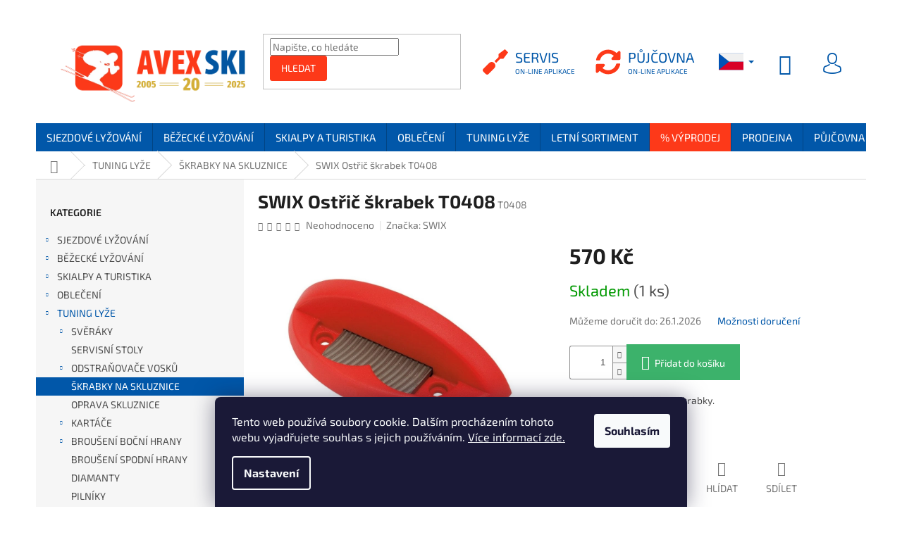

--- FILE ---
content_type: text/html; charset=utf-8
request_url: https://www.avexski.cz/swix-ostric-skrabek-t0408/
body_size: 46211
content:
<!doctype html><html lang="cs" dir="ltr" class="header-background-light external-fonts-loaded"><head><meta charset="utf-8" /><meta name="viewport" content="width=device-width,initial-scale=1" /><title>SWIX Ostřič škrabek T0408 - Škrabky na skluznice lyží, SNB, běžek | AVEX SKI</title><link rel="preconnect" href="https://cdn.myshoptet.com" /><link rel="dns-prefetch" href="https://cdn.myshoptet.com" /><link rel="preload" href="https://cdn.myshoptet.com/prj/dist/master/cms/libs/jquery/jquery-1.11.3.min.js" as="script" /><link href="https://cdn.myshoptet.com/prj/dist/master/cms/templates/frontend_templates/shared/css/font-face/exo-2.css" rel="stylesheet"><link href="https://cdn.myshoptet.com/prj/dist/master/shop/dist/font-shoptet-11.css.62c94c7785ff2cea73b2.css" rel="stylesheet"><script>
dataLayer = [];
dataLayer.push({'shoptet' : {
    "pageId": 1186,
    "pageType": "productDetail",
    "currency": "CZK",
    "currencyInfo": {
        "decimalSeparator": ",",
        "exchangeRate": 1,
        "priceDecimalPlaces": 2,
        "symbol": "K\u010d",
        "symbolLeft": 0,
        "thousandSeparator": " "
    },
    "language": "cs",
    "projectId": 363619,
    "product": {
        "id": 55084,
        "guid": "e24e19f4-c537-11ea-8a3c-0cc47a6c9c84",
        "hasVariants": false,
        "codes": [
            {
                "code": "T0408",
                "quantity": "1",
                "stocks": [
                    {
                        "id": 1,
                        "quantity": "1"
                    }
                ]
            }
        ],
        "code": "T0408",
        "name": "SWIX Ost\u0159i\u010d \u0161krabek T0408",
        "appendix": "",
        "weight": 0,
        "manufacturer": "SWIX",
        "manufacturerGuid": "1EF5333764956532BEA1DA0BA3DED3EE",
        "currentCategory": "N\u00e1stroje pro servis ly\u017e\u00ed, snowboard\u016f a b\u011b\u017eek | \u0160krabky na skluznice ly\u017e\u00ed, SNB, b\u011b\u017eek",
        "currentCategoryGuid": "6e63bebe-c04c-11ea-a6c2-b8ca3a6063f8",
        "defaultCategory": "N\u00e1stroje pro servis ly\u017e\u00ed, snowboard\u016f a b\u011b\u017eek | \u0160krabky na skluznice ly\u017e\u00ed, SNB, b\u011b\u017eek",
        "defaultCategoryGuid": "6e63bebe-c04c-11ea-a6c2-b8ca3a6063f8",
        "currency": "CZK",
        "priceWithVat": 570
    },
    "stocks": [
        {
            "id": 1,
            "title": "AVEX SPORT s.r.o.",
            "isDeliveryPoint": 1,
            "visibleOnEshop": 1
        },
        {
            "id": "ext",
            "title": "Sklad",
            "isDeliveryPoint": 0,
            "visibleOnEshop": 1
        }
    ],
    "cartInfo": {
        "id": null,
        "freeShipping": false,
        "freeShippingFrom": 5000,
        "leftToFreeGift": {
            "formattedPrice": "0 K\u010d",
            "priceLeft": 0
        },
        "freeGift": false,
        "leftToFreeShipping": {
            "priceLeft": 5000,
            "dependOnRegion": 0,
            "formattedPrice": "5 000 K\u010d"
        },
        "discountCoupon": [],
        "getNoBillingShippingPrice": {
            "withoutVat": 0,
            "vat": 0,
            "withVat": 0
        },
        "cartItems": [],
        "taxMode": "ORDINARY"
    },
    "cart": [],
    "customer": {
        "priceRatio": 1,
        "priceListId": 1,
        "groupId": null,
        "registered": false,
        "mainAccount": false
    }
}});
dataLayer.push({'cookie_consent' : {
    "marketing": "denied",
    "analytics": "denied"
}});
document.addEventListener('DOMContentLoaded', function() {
    shoptet.consent.onAccept(function(agreements) {
        if (agreements.length == 0) {
            return;
        }
        dataLayer.push({
            'cookie_consent' : {
                'marketing' : (agreements.includes(shoptet.config.cookiesConsentOptPersonalisation)
                    ? 'granted' : 'denied'),
                'analytics': (agreements.includes(shoptet.config.cookiesConsentOptAnalytics)
                    ? 'granted' : 'denied')
            },
            'event': 'cookie_consent'
        });
    });
});
</script>

<!-- Google Tag Manager -->
<script>(function(w,d,s,l,i){w[l]=w[l]||[];w[l].push({'gtm.start':
new Date().getTime(),event:'gtm.js'});var f=d.getElementsByTagName(s)[0],
j=d.createElement(s),dl=l!='dataLayer'?'&l='+l:'';j.async=true;j.src=
'https://www.googletagmanager.com/gtm.js?id='+i+dl;f.parentNode.insertBefore(j,f);
})(window,document,'script','dataLayer','GTM-K8FHJK9D');</script>
<!-- End Google Tag Manager -->

<meta property="og:type" content="website"><meta property="og:site_name" content="avexski.cz"><meta property="og:url" content="https://www.avexski.cz/swix-ostric-skrabek-t0408/"><meta property="og:title" content="SWIX Ostřič škrabek T0408 - Škrabky na skluznice lyží, SNB, běžek | AVEX SKI"><meta name="author" content="AVEX SKI"><meta name="web_author" content="Shoptet.cz"><meta name="dcterms.rightsHolder" content="www.avexski.cz"><meta name="robots" content="index,follow"><meta property="og:image" content="https://cdn.myshoptet.com/usr/www.avexski.cz/user/shop/big/55084_swix-ostric-skrabek-t0408.jpg?5f0ca9df"><meta property="og:description" content="SWIX Ostřič škrabek T0408. Malý praktický ostřič na škrabky."><meta name="description" content="SWIX Ostřič škrabek T0408. Malý praktický ostřič na škrabky."><meta property="product:price:amount" content="570"><meta property="product:price:currency" content="CZK"><style>:root {--color-primary: #0157a9;--color-primary-h: 209;--color-primary-s: 99%;--color-primary-l: 33%;--color-primary-hover: #fd3919;--color-primary-hover-h: 8;--color-primary-hover-s: 98%;--color-primary-hover-l: 55%;--color-secondary: #3cb26b;--color-secondary-h: 144;--color-secondary-s: 50%;--color-secondary-l: 47%;--color-secondary-hover: #5cc787;--color-secondary-hover-h: 144;--color-secondary-hover-s: 49%;--color-secondary-hover-l: 57%;--color-tertiary: #fd3919;--color-tertiary-h: 8;--color-tertiary-s: 98%;--color-tertiary-l: 55%;--color-tertiary-hover: #000000;--color-tertiary-hover-h: 0;--color-tertiary-hover-s: 0%;--color-tertiary-hover-l: 0%;--color-header-background: #ffffff;--template-font: "Exo 2";--template-headings-font: "Exo 2";--header-background-url: none;--cookies-notice-background: #1A1937;--cookies-notice-color: #F8FAFB;--cookies-notice-button-hover: #f5f5f5;--cookies-notice-link-hover: #27263f;--templates-update-management-preview-mode-content: "Náhled aktualizací šablony je aktivní pro váš prohlížeč."}</style>
    
    <link href="https://cdn.myshoptet.com/prj/dist/master/shop/dist/main-11.less.5a24dcbbdabfd189c152.css" rel="stylesheet" />
        
    <script>var shoptet = shoptet || {};</script>
    <script src="https://cdn.myshoptet.com/prj/dist/master/shop/dist/main-3g-header.js.05f199e7fd2450312de2.js"></script>
<!-- User include --><!-- api 555(203) html code header -->
<link rel="stylesheet" href="https://cdn.myshoptet.com/usr/api2.dklab.cz/user/documents/_doplnky/posledniZakaznici/363619/479/363619_479.css" type="text/css" /><style>
        :root {
            --dklab-posledniZakaznici-wcolor-text: #FFFFFF;
            --dklab-posledniZakaznici-wcolor-background: #0157A9;  
            --dklab-posledniZakaznici-pcolor-text: #000000;
            --dklab-posledniZakaznici-pcolor-background: #E6E6E6;                          
        }
        </style>
<!-- api 608(256) html code header -->
<link rel="stylesheet" href="https://cdn.myshoptet.com/usr/api2.dklab.cz/user/documents/_doplnky/bannery/363619/2188/363619_2188.css" type="text/css" /><style>
        :root {
            --dklab-bannery-b-hp-padding: 15px;
            --dklab-bannery-b-hp-box-padding: 0px;
            --dklab-bannery-b-hp-big-screen: 33.333%;
            --dklab-bannery-b-hp-medium-screen: 33.333%;
            --dklab-bannery-b-hp-small-screen: 33.333%;
            --dklab-bannery-b-hp-tablet-screen: 33.333%;
            --dklab-bannery-b-hp-mobile-screen: 100%;

            --dklab-bannery-i-hp-icon-color: #FFFFFF;
            --dklab-bannery-i-hp-color: #FFFFFF;
            --dklab-bannery-i-hp-background: #FFFFFF;            
            
            --dklab-bannery-i-d-icon-color: #D0DCE9;
            --dklab-bannery-i-d-color: #000000;
            --dklab-bannery-i-d-background: #D0DCE9;


            --dklab-bannery-i-hp-w-big-screen: 4;
            --dklab-bannery-i-hp-w-medium-screen: 4;
            --dklab-bannery-i-hp-w-small-screen: 4;
            --dklab-bannery-i-hp-w-tablet-screen: 4;
            --dklab-bannery-i-hp-w-mobile-screen: 2;
            
            --dklab-bannery-i-d-w-big-screen: 1;
            --dklab-bannery-i-d-w-medium-screen: 1;
            --dklab-bannery-i-d-w-small-screen: 1;
            --dklab-bannery-i-d-w-tablet-screen: 1;
            --dklab-bannery-i-d-w-mobile-screen: 1;

        }</style>
<!-- api 1501(1113) html code header -->
<link rel="stylesheet" href="https://cdn.myshoptet.com/usr/api2.dklab.cz/user/documents/_doplnky/filtry/363619/21/363619_21.css" type="text/css" /><style>:root { 
            --dklab-filters-active-color: #0157A9; 
            --dklab-filters-active-foreground-color: #FFFFFF; 
            --dklab-filters-slider-color: #0157A9; 
            --dklab-filters-show-filter-foreground-color: #FFFFFF; 
            --dklab-filters-show-filter-background-color: #0157A9; 
            --dklab-filters-show-filter-edges-size: 10px 25px;
            --dklab-filters-show-filter-align: center;
            --dklab-filters-show-filter-align-desktop: flex-start;
        } 
                .filter-section form.dkLab-parameter fieldset div.div--collapsable:nth-child(+n+6),
                .filter-section form.dkLab-parameter-special fieldset div.div--collapsable:nth-child(+n+5) {
                    display: none;
                } 
                .filter-section form.dkLab-parameter.dkLab-parameter--show fieldset div.div--collapsable:nth-child(+n+6),
                .filter-section form.dkLab-parameter-special.dkLab-parameter-special--show fieldset div.div--collapsable:nth-child(+n+5) {
                    display: block;
                }</style>
<!-- api 1567(1162) html code header -->
<script>
    var shoptetakGridChangeSettings={"inlineProducts":true,"inlineProductsMobile":false,"twoProducts":true,"twoProductsMobile":false,"threeProducts":true,"fourProducts":true,"fiveProducts":true,"mobileActive":false,"optionsPosition":"right"};

    const rootGrid = document.documentElement;

    if(shoptetakGridChangeSettings.inlineProducts){rootGrid.classList.add("st-pr-inline");}
    if(shoptetakGridChangeSettings.twoProducts){rootGrid.classList.add("st-pr-two");}
    if(shoptetakGridChangeSettings.threeProducts){rootGrid.classList.add("st-pr-three");}
    if(shoptetakGridChangeSettings.fourProducts){rootGrid.classList.add("st-pr-four");}
    if(shoptetakGridChangeSettings.fiveProducts){rootGrid.classList.add("st-pr-five");}
    if(shoptetakGridChangeSettings.optionsPosition === 'left'){rootGrid.classList.add("st-pr-left");}

    if(shoptetakGridChangeSettings.mobileActive){
        rootGrid.classList.add("st-pr-mob-active");

        if(shoptetakGridChangeSettings.inlineProductsMobile){rootGrid.classList.add("st-pr-inline-mob");}
        if(shoptetakGridChangeSettings.twoProductsMobile){rootGrid.classList.add("st-pr-two-mob");}
    }
</script>

<!-- service 518(170) html code header -->
<link rel="stylesheet" type="text/css" href="https://cdn.myshoptet.com/usr/302565.myshoptet.com/user/documents/assets/sizes/fv-studio-app-sizes.css?24.4.5" />
<style>
body.shoptetak-opal #myBtnTabulka_velikosti {position: relative;margin-bottom: 50px;}
</style>
<!-- service 608(256) html code header -->
<link rel="stylesheet" href="https://cdn.myshoptet.com/usr/api.dklab.cz/user/documents/fontawesome/css/all.css?v=1.02" type="text/css" />
<!-- service 1462(1076) html code header -->
<link rel="stylesheet" href="https://cdn.myshoptet.com/usr/webotvurci.myshoptet.com/user/documents/plugin-product-interconnection/css/all.min.css?v=27"> 
<!-- service 1567(1162) html code header -->
<link rel="stylesheet" href="https://cdn.myshoptet.com/usr/shoptet.tomashlad.eu/user/documents/extras/grid-change/screen.css?v=0011">
<!-- project html code header -->
<style>

.h4.homepage-group-title {
font-weight: bold;
margin-bottom: 35px;
color: #0157a9;
}

.product {
    transition: all 0.2s;
}

.p:hover .btn-cart {
    border-color: #37955c;
    color: #fff;
    background-color: #37955c;
}

.product:hover {
    box-shadow: 0px 0px 15px 0px #d9d9d9;
    transition: all 0.2s;
}

.products-block.products > div {
    padding: 25px;
}

.menu-level-2 {
    background-color: #f9f7f7;
}

.id-1833 h1 {
text-align:center;
}

.id-1293 h1 {
text-align:center;
}

.id-706 h1 {
text-align:center;
}

.id-1851 h1 {
text-align:center;
}

.id-700 h1 {
text-align:center;
}

.id-718 h1 {
text-align:center;
}

.id-703 h1 {
text-align:center;
}

.id-1641 h1 {
text-align:center;
}

.id-1641 .content-inner {
max-width: 100%;
}

.id-1791 .content-inner {
max-width: 100%;
}

.id-1731 .content-inner {
max-width: 100%;
}

.id-709 .content-inner {
max-width: 100%;
}

.id-709 .plus-gallery-wrap {
text-align:left;
}

.id-751 .content-inner {
max-width: 100%;
}

.id-766 .content-inner {
max-width: 100%;
}

.id-29 .content-inner {
max-width: 100%;
}

.id-694 .content-inner {
max-width: 100%;
}

.id-802 .content-inner {
max-width: 100%;
}

.id-805 .content-inner {
max-width: 100%;
}

.tlacitko {
color: #de3425; 
text-decoration: none; 
border: 1px solid #de3425; 
border-radius: 3px; 
padding: 8px 10px; 
font-size: 14px;
display: inline-block;
margin-bottom: 6px;
}

.tlacitko:hover {
color: #fff; 
background-color: #de3425; 
text-decoration: none; 
border: 1px solid #de3425; 
border-radius: 3px; 
padding: 8px 10px; 
font-size: 14px;
}

h1 {
    font-weight: bold;
}

@media (min-width: 768px){
     #navigation,
     #navigation .navigation-in .menu-level-1 > li {
        height: 40px;
     }

     #navigation .navigation-in .menu-level-1 > li > a {
         padding-top: 0;
         padding-bottom: 0;
         line-height: 40px;
    }
}

.menu-helper, .menu-helper::after {
    height: 40px;
}

.menu-helper::after {
    line-height: 40px;
    width: 40px;
}

.menu-helper > ul {
    top: calc(50% + 20px);
}

.compact-form .btn {
    border-radius: 3px;
    border-top-left-radius: 3px;
    border-top-right-radius: 3px;
    border-bottom-right-radius: 3px;
    border-bottom-left-radius: 3px;
}

.btn.btn-default, a.btn.btn-default {
    border-color: #fd3919;
}

li#nav-manufacturers.ext {
    visibility: hidden;
}

blockquote {
    padding: 20px;
    position: relative;
    background: #f8f9f9;
    border-left: 3px solid #de3425;
    font-style: italic;
}

.wp-block-columns {
    display: flex;
}

.wp-block-image img {
    max-width: 100%;
}

@media (min-width: 600px)
.wp-block-column {
    flex-basis: calc(50% - 16px);
    flex-grow: 0;
}

.wp-block-column {
    flex-grow: 1;
    margin-bottom: 1em;
    flex-basis: 100%;
    min-width: 0;
    word-break: break-word;
    overflow-wrap: break-word;
}

@media screen and (min-width: 768px)
.entry-content > * {
    padding-left: 0px;
    padding-right: 0px;
}
.entry-content > * {
    margin-left: auto;
    margin-right: auto;
    max-width: 100%;
}

.menu-item-1944 {
    background: #000;
    color: yellow;
}

.menu-item-1647 {
    background: #fd3919;
}

@media screen and (max-width: 768px){
.wp-block-columns {
    display: flex;
    flex-wrap: wrap !important;
		}
}

/*
@media screen and (max-width: 750px){
#navigation ul li:first-child b {
   	color: white;
		}
}
*/

/*
.id-1590 .category-perex.empty-content.empty-content-category {
    display: none;
}
*/

.id-1293 .category-perex.empty-content.empty-content-category {
    display: none;
}

.navigation-in > ul > li > a {
    padding-left: 15px !important;
    padding-right: 15px !important;
    margin: 0 !important;
}

.navigation-in {
    font-size: 15px;
}

</style>
<script type="text/javascript">
	window.customResouces = {
  	cs: {
      rentalBtn: 'Půjčovna',
      serviceBtn: 'Servis'
    },
    sk: {
      rentalBtn: 'Požičovňa',
      serviceBtn: 'Servis'
    },
    en: {
      rentalBtn: 'Rental',
      serviceBtn: 'Service'
    },
    de: {
      rentalBtn: 'Vermietung',
      serviceBtn: 'Bedienung'
    },
    pl: {
      rentalBtn: 'Wynajem',
      serviceBtn: 'Usługa'
    },
    hu: {
      rentalBtn: 'Bérlés',
      serviceBtn: 'Szolgáltatás'
    }
  }
</script>
<script>
window.customMeasureConfig = {
		analytics:{
    	sk: 'UA-189380536-1',
      pl: 'UA-189380536-2',
      hu: 'UA-189380536-3',
      de: 'UA-189380536-4',
      //pl, hu
      
    },
    ga4: {
    	sk: 'G-GDZ72FHYX9',
      pl: 'G-N6LV05JZDF',
      hu: 'G-NDT4QRCS1J',
      de: 'G-HDK1MNGQHK',
    },
    
    ads: {
      //sk: 'AW-427716056',
      //pl: 'AW-10816431910',
      hu: 'AW-10816579808',
      de: 'AW-10816711247',
      //pl, hu
    },
    ads_conversions: {
      //sk: 'AW-427716056/fY-QCPziufUBENjb-csB',
      //pl: 'AW-10816431910/fu1ZCOTi24YDEKbO1qUo',
      hu: 'AW-10816579808/5XBzCP_x3oYDEODR36Uo',
      de: 'AW-10816711247/AV9mCM2G54YDEM_U56Uo',
      //pl, hu
    }
}
</script>
<script type="text/javascript" src="/user/documents/addon/js/bundle.js?v=113"></script>
<script src="https://kit.fontawesome.com/1d4240ed21.js" crossorigin="anonymous"></script>

<meta name="facebook-domain-verification" content="j4l9y4m0g0i9otfssso4e3yto98rl8" />

<script>
	window.dataLayer = window.dataLayer || [];
  function gtag(){dataLayer.push(arguments);}

	function consentSetting(option) {
  	return {
      'ad_storage': option,
      'ad_user_data': option,
      'ad_personalization': option,
      'analytics_storage': option
    };
  }
  
  function performConsentSetup(state, setting) {
  	localStorage.setItem("googleConsentV2", setting);
    gtag('consent', state, consentSetting(setting));
    console.log(`consent - ${setting} by ${state}`);
  }
  
  const googleConsentLocal = localStorage.getItem("googleConsentV2");

  if (googleConsentLocal !== null && googleConsentLocal === 'granted') {
    performConsentSetup('default', 'granted');
  } else {
  	performConsentSetup('default', 'denied');
  }
  
  document.addEventListener('shoptet.consent.cookiesConsentSubmit', () => {
  	setTimeout(() => {
    	const googleConsentLocalStorage = localStorage.getItem("googleConsentV2");
    	if (shoptet) {
      	const consentData = shoptet.consent.get();
        if (consentData.consent.includes('personalisation')) {
        	if (googleConsentLocalStorage !== "granted") {
            performConsentSetup('update', 'granted');
          }
        } else {
        	if (googleConsentLocalStorage !== "denied") {
            performConsentSetup('update', 'denied');
          }
        }
      }
    }, "500");
  });
</script>
<!-- /User include --><link rel="shortcut icon" href="/favicon.ico" type="image/x-icon" /><link rel="canonical" href="https://www.avexski.cz/swix-ostric-skrabek-t0408/" /><link rel="alternate" hreflang="cs" href="https://www.avexski.cz/swix-ostric-skrabek-t0408/" /><link rel="alternate" hreflang="sk" href="https://www.avexski.cz/sk/swix-ostric-skrabiek-t0408/" /><link rel="alternate" hreflang="pl" href="https://www.avexski.cz/pl/swix-ostrzarka-do-skrobakow-t0408/" /><link rel="alternate" hreflang="de" href="https://www.avexski.cz/de/swix-schaber-t0408-/" /><link rel="alternate" hreflang="en" href="https://www.avexski.cz/en/swix-scraper-t0408/" /><link rel="alternate" hreflang="x-default" href="https://www.avexski.cz/swix-ostric-skrabek-t0408/" />    <script>
        var _hwq = _hwq || [];
        _hwq.push(['setKey', '79F12587B8B68C865759F09FD653A501']);
        _hwq.push(['setTopPos', '10']);
        _hwq.push(['showWidget', '22']);
        (function() {
            var ho = document.createElement('script');
            ho.src = 'https://cz.im9.cz/direct/i/gjs.php?n=wdgt&sak=79F12587B8B68C865759F09FD653A501';
            var s = document.getElementsByTagName('script')[0]; s.parentNode.insertBefore(ho, s);
        })();
    </script>
<script>!function(){var t={9196:function(){!function(){var t=/\[object (Boolean|Number|String|Function|Array|Date|RegExp)\]/;function r(r){return null==r?String(r):(r=t.exec(Object.prototype.toString.call(Object(r))))?r[1].toLowerCase():"object"}function n(t,r){return Object.prototype.hasOwnProperty.call(Object(t),r)}function e(t){if(!t||"object"!=r(t)||t.nodeType||t==t.window)return!1;try{if(t.constructor&&!n(t,"constructor")&&!n(t.constructor.prototype,"isPrototypeOf"))return!1}catch(t){return!1}for(var e in t);return void 0===e||n(t,e)}function o(t,r,n){this.b=t,this.f=r||function(){},this.d=!1,this.a={},this.c=[],this.e=function(t){return{set:function(r,n){u(c(r,n),t.a)},get:function(r){return t.get(r)}}}(this),i(this,t,!n);var e=t.push,o=this;t.push=function(){var r=[].slice.call(arguments,0),n=e.apply(t,r);return i(o,r),n}}function i(t,n,o){for(t.c.push.apply(t.c,n);!1===t.d&&0<t.c.length;){if("array"==r(n=t.c.shift()))t:{var i=n,a=t.a;if("string"==r(i[0])){for(var f=i[0].split("."),s=f.pop(),p=(i=i.slice(1),0);p<f.length;p++){if(void 0===a[f[p]])break t;a=a[f[p]]}try{a[s].apply(a,i)}catch(t){}}}else if("function"==typeof n)try{n.call(t.e)}catch(t){}else{if(!e(n))continue;for(var l in n)u(c(l,n[l]),t.a)}o||(t.d=!0,t.f(t.a,n),t.d=!1)}}function c(t,r){for(var n={},e=n,o=t.split("."),i=0;i<o.length-1;i++)e=e[o[i]]={};return e[o[o.length-1]]=r,n}function u(t,o){for(var i in t)if(n(t,i)){var c=t[i];"array"==r(c)?("array"==r(o[i])||(o[i]=[]),u(c,o[i])):e(c)?(e(o[i])||(o[i]={}),u(c,o[i])):o[i]=c}}window.DataLayerHelper=o,o.prototype.get=function(t){var r=this.a;t=t.split(".");for(var n=0;n<t.length;n++){if(void 0===r[t[n]])return;r=r[t[n]]}return r},o.prototype.flatten=function(){this.b.splice(0,this.b.length),this.b[0]={},u(this.a,this.b[0])}}()}},r={};function n(e){var o=r[e];if(void 0!==o)return o.exports;var i=r[e]={exports:{}};return t[e](i,i.exports,n),i.exports}n.n=function(t){var r=t&&t.__esModule?function(){return t.default}:function(){return t};return n.d(r,{a:r}),r},n.d=function(t,r){for(var e in r)n.o(r,e)&&!n.o(t,e)&&Object.defineProperty(t,e,{enumerable:!0,get:r[e]})},n.o=function(t,r){return Object.prototype.hasOwnProperty.call(t,r)},function(){"use strict";n(9196)}()}();</script><style>/* custom background */@media (min-width: 992px) {body {background-position: top center;background-repeat: no-repeat;background-attachment: fixed;}}</style>    <!-- Global site tag (gtag.js) - Google Analytics -->
    <script async src="https://www.googletagmanager.com/gtag/js?id=G-1PX1KDCXGP"></script>
    <script>
        
        window.dataLayer = window.dataLayer || [];
        function gtag(){dataLayer.push(arguments);}
        

                    console.debug('default consent data');

            gtag('consent', 'default', {"ad_storage":"denied","analytics_storage":"denied","ad_user_data":"denied","ad_personalization":"denied","wait_for_update":500});
            dataLayer.push({
                'event': 'default_consent'
            });
        
        gtag('js', new Date());

        
                gtag('config', 'G-1PX1KDCXGP', {"groups":"GA4","send_page_view":false,"content_group":"productDetail","currency":"CZK","page_language":"cs"});
        
                gtag('config', 'AW-480926711', {"allow_enhanced_conversions":true});
        
        
        
        
        
                    gtag('event', 'page_view', {"send_to":"GA4","page_language":"cs","content_group":"productDetail","currency":"CZK"});
        
                gtag('set', 'currency', 'CZK');

        gtag('event', 'view_item', {
            "send_to": "UA",
            "items": [
                {
                    "id": "T0408",
                    "name": "SWIX Ost\u0159i\u010d \u0161krabek T0408",
                    "category": "N\u00e1stroje pro servis ly\u017e\u00ed, snowboard\u016f a b\u011b\u017eek \/ \u0160krabky na skluznice ly\u017e\u00ed, SNB, b\u011b\u017eek",
                                        "brand": "SWIX",
                                                            "price": 471.07
                }
            ]
        });
        
        
        
        
        
                    gtag('event', 'view_item', {"send_to":"GA4","page_language":"cs","content_group":"productDetail","value":471.06999999999999,"currency":"CZK","items":[{"item_id":"T0408","item_name":"SWIX Ost\u0159i\u010d \u0161krabek T0408","item_brand":"SWIX","item_category":"N\u00e1stroje pro servis ly\u017e\u00ed, snowboard\u016f a b\u011b\u017eek","item_category2":"\u0160krabky na skluznice ly\u017e\u00ed, SNB, b\u011b\u017eek","price":471.06999999999999,"quantity":1,"index":0}]});
        
        
        
        
        
        
        
        document.addEventListener('DOMContentLoaded', function() {
            if (typeof shoptet.tracking !== 'undefined') {
                for (var id in shoptet.tracking.bannersList) {
                    gtag('event', 'view_promotion', {
                        "send_to": "UA",
                        "promotions": [
                            {
                                "id": shoptet.tracking.bannersList[id].id,
                                "name": shoptet.tracking.bannersList[id].name,
                                "position": shoptet.tracking.bannersList[id].position
                            }
                        ]
                    });
                }
            }

            shoptet.consent.onAccept(function(agreements) {
                if (agreements.length !== 0) {
                    console.debug('gtag consent accept');
                    var gtagConsentPayload =  {
                        'ad_storage': agreements.includes(shoptet.config.cookiesConsentOptPersonalisation)
                            ? 'granted' : 'denied',
                        'analytics_storage': agreements.includes(shoptet.config.cookiesConsentOptAnalytics)
                            ? 'granted' : 'denied',
                                                                                                'ad_user_data': agreements.includes(shoptet.config.cookiesConsentOptPersonalisation)
                            ? 'granted' : 'denied',
                        'ad_personalization': agreements.includes(shoptet.config.cookiesConsentOptPersonalisation)
                            ? 'granted' : 'denied',
                        };
                    console.debug('update consent data', gtagConsentPayload);
                    gtag('consent', 'update', gtagConsentPayload);
                    dataLayer.push(
                        { 'event': 'update_consent' }
                    );
                }
            });
        });
    </script>
<script>
    (function(t, r, a, c, k, i, n, g) { t['ROIDataObject'] = k;
    t[k]=t[k]||function(){ (t[k].q=t[k].q||[]).push(arguments) },t[k].c=i;n=r.createElement(a),
    g=r.getElementsByTagName(a)[0];n.async=1;n.src=c;g.parentNode.insertBefore(n,g)
    })(window, document, 'script', '//www.heureka.cz/ocm/sdk.js?source=shoptet&version=2&page=product_detail', 'heureka', 'cz');

    heureka('set_user_consent', 0);
</script>
</head><body class="desktop id-1186 in-skrabky-na-skluznice-lyzi--snb--bezek template-11 type-product type-detail multiple-columns-body columns-3 ums_forms_redesign--off ums_a11y_category_page--on ums_discussion_rating_forms--off ums_flags_display_unification--on ums_a11y_login--on mobile-header-version-0"><noscript>
    <style>
        #header {
            padding-top: 0;
            position: relative !important;
            top: 0;
        }
        .header-navigation {
            position: relative !important;
        }
        .overall-wrapper {
            margin: 0 !important;
        }
        body:not(.ready) {
            visibility: visible !important;
        }
    </style>
    <div class="no-javascript">
        <div class="no-javascript__title">Musíte změnit nastavení vašeho prohlížeče</div>
        <div class="no-javascript__text">Podívejte se na: <a href="https://www.google.com/support/bin/answer.py?answer=23852">Jak povolit JavaScript ve vašem prohlížeči</a>.</div>
        <div class="no-javascript__text">Pokud používáte software na blokování reklam, může být nutné povolit JavaScript z této stránky.</div>
        <div class="no-javascript__text">Děkujeme.</div>
    </div>
</noscript>

        <div id="fb-root"></div>
        <script>
            window.fbAsyncInit = function() {
                FB.init({
//                    appId            : 'your-app-id',
                    autoLogAppEvents : true,
                    xfbml            : true,
                    version          : 'v19.0'
                });
            };
        </script>
        <script async defer crossorigin="anonymous" src="https://connect.facebook.net/cs_CZ/sdk.js"></script>
<!-- Google Tag Manager (noscript) -->
<noscript><iframe src="https://www.googletagmanager.com/ns.html?id=GTM-K8FHJK9D"
height="0" width="0" style="display:none;visibility:hidden"></iframe></noscript>
<!-- End Google Tag Manager (noscript) -->

    <div class="siteCookies siteCookies--bottom siteCookies--dark js-siteCookies" role="dialog" data-testid="cookiesPopup" data-nosnippet>
        <div class="siteCookies__form">
            <div class="siteCookies__content">
                <div class="siteCookies__text">
                    Tento web používá soubory cookie. Dalším procházením tohoto webu vyjadřujete souhlas s jejich používáním. <a href="https://www.avexski.cz/soubory-cookies/">Více informací zde.</a>
                </div>
                <p class="siteCookies__links">
                    <button class="siteCookies__link js-cookies-settings" aria-label="Nastavení cookies" data-testid="cookiesSettings">Nastavení</button>
                </p>
            </div>
            <div class="siteCookies__buttonWrap">
                                <button class="siteCookies__button js-cookiesConsentSubmit" value="all" aria-label="Přijmout cookies" data-testid="buttonCookiesAccept">Souhlasím</button>
            </div>
        </div>
        <script>
            document.addEventListener("DOMContentLoaded", () => {
                const siteCookies = document.querySelector('.js-siteCookies');
                document.addEventListener("scroll", shoptet.common.throttle(() => {
                    const st = document.documentElement.scrollTop;
                    if (st > 1) {
                        siteCookies.classList.add('siteCookies--scrolled');
                    } else {
                        siteCookies.classList.remove('siteCookies--scrolled');
                    }
                }, 100));
            });
        </script>
    </div>
<a href="#content" class="skip-link sr-only">Přejít na obsah</a><div class="overall-wrapper"><div class="user-action"><div class="container">
    <div class="user-action-in">
                    <div id="login" class="user-action-login popup-widget login-widget" role="dialog" aria-labelledby="loginHeading">
        <div class="popup-widget-inner">
                            <h2 id="loginHeading">Přihlášení k vašemu účtu</h2><div id="customerLogin"><form action="/action/Customer/Login/" method="post" id="formLoginIncluded" class="csrf-enabled formLogin" data-testid="formLogin"><input type="hidden" name="referer" value="" /><div class="form-group"><div class="input-wrapper email js-validated-element-wrapper no-label"><input type="email" name="email" class="form-control" autofocus placeholder="E-mailová adresa (např. jan@novak.cz)" data-testid="inputEmail" autocomplete="email" required /></div></div><div class="form-group"><div class="input-wrapper password js-validated-element-wrapper no-label"><input type="password" name="password" class="form-control" placeholder="Heslo" data-testid="inputPassword" autocomplete="current-password" required /><span class="no-display">Nemůžete vyplnit toto pole</span><input type="text" name="surname" value="" class="no-display" /></div></div><div class="form-group"><div class="login-wrapper"><button type="submit" class="btn btn-secondary btn-text btn-login" data-testid="buttonSubmit">Přihlásit se</button><div class="password-helper"><a href="/registrace/" data-testid="signup" rel="nofollow">Nová registrace</a><a href="/klient/zapomenute-heslo/" rel="nofollow">Zapomenuté heslo</a></div></div></div></form>
</div>                    </div>
    </div>

                            <div id="cart-widget" class="user-action-cart popup-widget cart-widget loader-wrapper" data-testid="popupCartWidget" role="dialog" aria-hidden="true">
    <div class="popup-widget-inner cart-widget-inner place-cart-here">
        <div class="loader-overlay">
            <div class="loader"></div>
        </div>
    </div>

    <div class="cart-widget-button">
        <a href="/kosik/" class="btn btn-conversion" id="continue-order-button" rel="nofollow" data-testid="buttonNextStep">Pokračovat do košíku</a>
    </div>
</div>
            </div>
</div>
</div><div class="top-navigation-bar" data-testid="topNavigationBar">

    <div class="container">

        <div class="top-navigation-contacts">
            <strong>Zákaznická podpora:</strong><a href="mailto:team@avexski.cz" class="project-email" data-testid="contactboxEmail"><span>team@avexski.cz</span></a>        </div>

                            <div class="top-navigation-menu">
                <div class="top-navigation-menu-trigger"></div>
                <ul class="top-navigation-bar-menu">
                                            <li class="top-navigation-menu-item-1845">
                            <a href="/vraceni-zbozi-a-reklamace/">Vrácení zboží a reklamace</a>
                        </li>
                                            <li class="top-navigation-menu-item-1641">
                            <a href="/tabulka-velikosti/">Tabulky velikostí</a>
                        </li>
                                            <li class="top-navigation-menu-item-39">
                            <a href="/obchodni-podminky/">Obchodní podmínky</a>
                        </li>
                                            <li class="top-navigation-menu-item-691">
                            <a href="/ochrana-osobnich-udaju/">Ochrana osobních údajů</a>
                        </li>
                                            <li class="top-navigation-menu-item-1596">
                            <a href="/soubory-cookies/">Soubory cookies</a>
                        </li>
                                            <li class="top-navigation-menu-item-1967">
                            <a href="/velkoobchod/">Velkoobchod</a>
                        </li>
                                            <li class="top-navigation-menu-item--23">
                            <a href="/slovnik-pojmu/">Slovník pojmů</a>
                        </li>
                                            <li class="top-navigation-menu-item-1731">
                            <a href="/ke-stazeni/">Ke stažení</a>
                        </li>
                                    </ul>
                <ul class="top-navigation-bar-menu-helper"></ul>
            </div>
        
        <div class="top-navigation-tools top-navigation-tools--language">
            <div class="responsive-tools">
                <a href="#" class="toggle-window" data-target="search" aria-label="Hledat" data-testid="linkSearchIcon"></a>
                                                            <a href="#" class="toggle-window" data-target="login"></a>
                                                    <a href="#" class="toggle-window" data-target="navigation" aria-label="Menu" data-testid="hamburgerMenu"></a>
            </div>
                <div class="languagesMenu">
        <button id="topNavigationDropdown" class="languagesMenu__flags" type="button" data-toggle="dropdown" aria-haspopup="true" aria-expanded="false">
            <svg aria-hidden="true" style="position: absolute; width: 0; height: 0; overflow: hidden;" version="1.1" xmlns="http://www.w3.org/2000/svg" xmlns:xlink="http://www.w3.org/1999/xlink"><defs><symbol id="shp-flag-CZ" viewBox="0 0 32 32"><title>CZ</title><path fill="#0052b4" style="fill: var(--color20, #0052b4)" d="M0 5.334h32v21.333h-32v-21.333z"></path><path fill="#d80027" style="fill: var(--color19, #d80027)" d="M32 16v10.666h-32l13.449-10.666z"></path><path fill="#f0f0f0" style="fill: var(--color21, #f0f0f0)" d="M32 5.334v10.666h-18.551l-13.449-10.666z"></path></symbol><symbol id="shp-flag-SK" viewBox="0 0 32 32"><title>SK</title><path fill="#f0f0f0" style="fill: var(--color21, #f0f0f0)" d="M0 5.334h32v21.333h-32v-21.333z"></path><path fill="#0052b4" style="fill: var(--color20, #0052b4)" d="M0 12.29h32v7.42h-32v-7.42z"></path><path fill="#d80027" style="fill: var(--color19, #d80027)" d="M0 19.71h32v6.957h-32v-6.956z"></path><path fill="#f0f0f0" style="fill: var(--color21, #f0f0f0)" d="M8.092 11.362v5.321c0 3.027 3.954 3.954 3.954 3.954s3.954-0.927 3.954-3.954v-5.321h-7.908z"></path><path fill="#d80027" style="fill: var(--color19, #d80027)" d="M9.133 11.518v5.121c0 0.342 0.076 0.665 0.226 0.968 1.493 0 3.725 0 5.373 0 0.15-0.303 0.226-0.626 0.226-0.968v-5.121h-5.826z"></path><path fill="#f0f0f0" style="fill: var(--color21, #f0f0f0)" d="M13.831 15.089h-1.339v-0.893h0.893v-0.893h-0.893v-0.893h-0.893v0.893h-0.893v0.893h0.893v0.893h-1.339v0.893h1.339v0.893h0.893v-0.893h1.339z"></path><path fill="#0052b4" style="fill: var(--color20, #0052b4)" d="M10.577 18.854c0.575 0.361 1.166 0.571 1.469 0.665 0.303-0.093 0.894-0.303 1.469-0.665 0.58-0.365 0.987-0.782 1.218-1.246-0.255-0.18-0.565-0.286-0.901-0.286-0.122 0-0.241 0.015-0.355 0.041-0.242-0.55-0.791-0.934-1.43-0.934s-1.188 0.384-1.43 0.934c-0.114-0.027-0.233-0.041-0.355-0.041-0.336 0-0.646 0.106-0.901 0.286 0.231 0.465 0.637 0.882 1.217 1.246z"></path></symbol><symbol id="shp-flag-PL" viewBox="0 0 32 32"><title>PL</title><path fill="#f0f0f0" style="fill: var(--color21, #f0f0f0)" d="M0 5.334h32v21.333h-32v-21.333z"></path><path fill="#f0f0f0" style="fill: var(--color21, #f0f0f0)" d="M0 5.334h32v10.666h-32v-10.666z"></path><path fill="#d80027" style="fill: var(--color19, #d80027)" d="M0 16h32v10.666h-32v-10.666z"></path></symbol><symbol id="shp-flag-DE" viewBox="0 0 32 32"><title>DE</title><path fill="#d80027" style="fill: var(--color19, #d80027)" d="M0 5.333h32v21.334h-32v-21.334z"></path><path fill="#000" style="fill: var(--color9, #000)" d="M0 5.333h32v7.111h-32v-7.111z"></path><path fill="#ffda44" style="fill: var(--color17, #ffda44)" d="M0 19.555h32v7.111h-32v-7.111z"></path></symbol><symbol id="shp-flag-GB" viewBox="0 0 32 32"><title>GB</title><path fill="#f0f0f0" style="fill: var(--color21, #f0f0f0)" d="M0 5.333h32v21.334h-32v-21.334z"></path><path fill="#d80027" style="fill: var(--color19, #d80027)" d="M18 5.333h-4v8.667h-14v4h14v8.667h4v-8.667h14v-4h-14z"></path><path fill="#0052b4" style="fill: var(--color20, #0052b4)" d="M24.612 19.71l7.388 4.105v-4.105z"></path><path fill="#0052b4" style="fill: var(--color20, #0052b4)" d="M19.478 19.71l12.522 6.957v-1.967l-8.981-4.989z"></path><path fill="#0052b4" style="fill: var(--color20, #0052b4)" d="M28.665 26.666l-9.186-5.104v5.104z"></path><path fill="#f0f0f0" style="fill: var(--color21, #f0f0f0)" d="M19.478 19.71l12.522 6.957v-1.967l-8.981-4.989z"></path><path fill="#d80027" style="fill: var(--color19, #d80027)" d="M19.478 19.71l12.522 6.957v-1.967l-8.981-4.989z"></path><path fill="#0052b4" style="fill: var(--color20, #0052b4)" d="M5.646 19.71l-5.646 3.137v-3.137z"></path><path fill="#0052b4" style="fill: var(--color20, #0052b4)" d="M12.522 20.594v6.072h-10.929z"></path><path fill="#d80027" style="fill: var(--color19, #d80027)" d="M8.981 19.71l-8.981 4.989v1.967l12.522-6.957z"></path><path fill="#0052b4" style="fill: var(--color20, #0052b4)" d="M7.388 12.29l-7.388-4.105v4.105z"></path><path fill="#0052b4" style="fill: var(--color20, #0052b4)" d="M12.522 12.29l-12.522-6.957v1.967l8.981 4.989z"></path><path fill="#0052b4" style="fill: var(--color20, #0052b4)" d="M3.335 5.333l9.186 5.104v-5.104z"></path><path fill="#f0f0f0" style="fill: var(--color21, #f0f0f0)" d="M12.522 12.29l-12.522-6.957v1.967l8.981 4.989z"></path><path fill="#d80027" style="fill: var(--color19, #d80027)" d="M12.522 12.29l-12.522-6.957v1.967l8.981 4.989z"></path><path fill="#0052b4" style="fill: var(--color20, #0052b4)" d="M26.354 12.29l5.646-3.137v3.137z"></path><path fill="#0052b4" style="fill: var(--color20, #0052b4)" d="M19.478 11.405v-6.072h10.929z"></path><path fill="#d80027" style="fill: var(--color19, #d80027)" d="M23.019 12.29l8.981-4.989v-1.967l-12.522 6.957z"></path></symbol></defs></svg>
            <svg class="shp-flag shp-flag-CZ">
                <use xlink:href="#shp-flag-CZ"></use>
            </svg>
            <span class="caret"></span>
        </button>
        <div class="languagesMenu__content" aria-labelledby="topNavigationDropdown">
                            <div class="languagesMenu__box toggle-window js-languagesMenu__box" data-hover="true" data-target="currency">
                    <div class="languagesMenu__header languagesMenu__header--name">Měna</div>
                    <div class="languagesMenu__header languagesMenu__header--actual" data-toggle="dropdown">CZK<span class="caret"></span></div>
                    <ul class="languagesMenu__list languagesMenu__list--currency">
                                                    <li class="languagesMenu__list__item">
                                <a href="/action/Currency/changeCurrency/?currencyCode=CZK" rel="nofollow" class="languagesMenu__list__link languagesMenu__list__link--currency">CZK</a>
                            </li>
                                                    <li class="languagesMenu__list__item">
                                <a href="/action/Currency/changeCurrency/?currencyCode=EUR" rel="nofollow" class="languagesMenu__list__link languagesMenu__list__link--currency">EUR</a>
                            </li>
                                            </ul>
                </div>
                                        <div class="languagesMenu__box toggle-window js-languagesMenu__box" data-hover="true" data-target="language">
                    <div class="languagesMenu__header languagesMenu__header--name">Jazyk</div>
                    <div class="languagesMenu__header languagesMenu__header--actual" data-toggle="dropdown">
                                                                                    
                                    Čeština
                                
                                                                                                                                                                                                                                                                                            <span class="caret"></span>
                    </div>
                    <ul class="languagesMenu__list languagesMenu__list--language">
                                                    <li>
                                <a href="/action/Language/changeLanguage/?language=cs" rel="nofollow" class="languagesMenu__list__link">
                                    <svg class="shp-flag shp-flag-CZ">
                                        <use xlink:href="#shp-flag-CZ"></use>
                                    </svg>
                                    <span class="languagesMenu__list__name languagesMenu__list__name--actual">Čeština</span>
                                </a>
                            </li>
                                                    <li>
                                <a href="/action/Language/changeLanguage/?language=sk" rel="nofollow" class="languagesMenu__list__link">
                                    <svg class="shp-flag shp-flag-SK">
                                        <use xlink:href="#shp-flag-SK"></use>
                                    </svg>
                                    <span class="languagesMenu__list__name">Slovenčina</span>
                                </a>
                            </li>
                                                    <li>
                                <a href="/action/Language/changeLanguage/?language=pl" rel="nofollow" class="languagesMenu__list__link">
                                    <svg class="shp-flag shp-flag-PL">
                                        <use xlink:href="#shp-flag-PL"></use>
                                    </svg>
                                    <span class="languagesMenu__list__name">Język polski</span>
                                </a>
                            </li>
                                                    <li>
                                <a href="/action/Language/changeLanguage/?language=de" rel="nofollow" class="languagesMenu__list__link">
                                    <svg class="shp-flag shp-flag-DE">
                                        <use xlink:href="#shp-flag-DE"></use>
                                    </svg>
                                    <span class="languagesMenu__list__name">Deutsch</span>
                                </a>
                            </li>
                                                    <li>
                                <a href="/action/Language/changeLanguage/?language=en" rel="nofollow" class="languagesMenu__list__link">
                                    <svg class="shp-flag shp-flag-GB">
                                        <use xlink:href="#shp-flag-GB"></use>
                                    </svg>
                                    <span class="languagesMenu__list__name">English</span>
                                </a>
                            </li>
                                            </ul>
                </div>
                    </div>
    </div>
            <button class="top-nav-button top-nav-button-login toggle-window" type="button" data-target="login" aria-haspopup="dialog" aria-controls="login" aria-expanded="false" data-testid="signin"><span>Přihlášení</span></button>        </div>

    </div>

</div>
<header id="header"><div class="container navigation-wrapper">
    <div class="header-top">
        <div class="site-name-wrapper">
            <div class="site-name"><a href="/" data-testid="linkWebsiteLogo"><img src="https://cdn.myshoptet.com/usr/www.avexski.cz/user/logos/avexski_logo-4.png" alt="AVEX SKI" fetchpriority="low" /></a></div>        </div>
        <div class="search" itemscope itemtype="https://schema.org/WebSite">
            <meta itemprop="headline" content="Škrabky na skluznice lyží, SNB, běžek"/><meta itemprop="url" content="https://www.avexski.cz"/><meta itemprop="text" content="SWIX Ostřič škrabek T0408. Malý praktický ostřič na škrabky."/>            <form action="/action/ProductSearch/prepareString/" method="post"
    id="formSearchForm" class="search-form compact-form js-search-main"
    itemprop="potentialAction" itemscope itemtype="https://schema.org/SearchAction" data-testid="searchForm">
    <fieldset>
        <meta itemprop="target"
            content="https://www.avexski.cz/vyhledavani/?string={string}"/>
        <input type="hidden" name="language" value="cs"/>
        
            
<input
    type="search"
    name="string"
        class="query-input form-control search-input js-search-input"
    placeholder="Napište, co hledáte"
    autocomplete="off"
    required
    itemprop="query-input"
    aria-label="Vyhledávání"
    data-testid="searchInput"
>
            <button type="submit" class="btn btn-default" data-testid="searchBtn">Hledat</button>
        
    </fieldset>
</form>
        </div>
        <div class="navigation-buttons">
                
    <a href="/kosik/" class="btn btn-icon toggle-window cart-count" data-target="cart" data-hover="true" data-redirect="true" data-testid="headerCart" rel="nofollow" aria-haspopup="dialog" aria-expanded="false" aria-controls="cart-widget">
        
                <span class="sr-only">Nákupní košík</span>
        
            <span class="cart-price visible-lg-inline-block" data-testid="headerCartPrice">
                                    Prázdný košík                            </span>
        
    
            </a>
        </div>
    </div>
    <nav id="navigation" aria-label="Hlavní menu" data-collapsible="true"><div class="navigation-in menu"><ul class="menu-level-1" role="menubar" data-testid="headerMenuItems"><li class="menu-item-1590 ext" role="none"><a href="/sjezdove-lyzovani/" data-testid="headerMenuItem" role="menuitem" aria-haspopup="true" aria-expanded="false"><b>SJEZDOVÉ LYŽOVÁNÍ</b><span class="submenu-arrow"></span></a><ul class="menu-level-2" aria-label="SJEZDOVÉ LYŽOVÁNÍ" tabindex="-1" role="menu"><li class="menu-item-1180 has-third-level" role="none"><a href="/sjezdove-lyze/" class="menu-image" data-testid="headerMenuItem" tabindex="-1" aria-hidden="true"><img src="data:image/svg+xml,%3Csvg%20width%3D%22140%22%20height%3D%22100%22%20xmlns%3D%22http%3A%2F%2Fwww.w3.org%2F2000%2Fsvg%22%3E%3C%2Fsvg%3E" alt="" aria-hidden="true" width="140" height="100"  data-src="https://cdn.myshoptet.com/usr/www.avexski.cz/user/categories/thumb/sjezdove_lyze.jpg" fetchpriority="low" /></a><div><a href="/sjezdove-lyze/" data-testid="headerMenuItem" role="menuitem"><span>LYŽE</span></a>
                                                    <ul class="menu-level-3" role="menu">
                                                                    <li class="menu-item-1320" role="none">
                                        <a href="/sjezdove-lyze-atomic/" data-testid="headerMenuItem" role="menuitem">
                                            ATOMIC</a>,                                    </li>
                                                                    <li class="menu-item-1326" role="none">
                                        <a href="/sjezdove-lyze-head/" data-testid="headerMenuItem" role="menuitem">
                                            HEAD</a>,                                    </li>
                                                                    <li class="menu-item-1329" role="none">
                                        <a href="/sjezdove-lyze-lusti/" data-testid="headerMenuItem" role="menuitem">
                                            LUSTI</a>,                                    </li>
                                                                    <li class="menu-item-1332" role="none">
                                        <a href="/sjezdove-lyze-volkl/" data-testid="headerMenuItem" role="menuitem">
                                            VÖLKL</a>,                                    </li>
                                                                    <li class="menu-item-1335" role="none">
                                        <a href="/sjezdove-lyze-elan/" data-testid="headerMenuItem" role="menuitem">
                                            ELAN</a>,                                    </li>
                                                                    <li class="menu-item-1611" role="none">
                                        <a href="/detske-a-juniorske-sjezdove-lyze/" data-testid="headerMenuItem" role="menuitem">
                                            DĚTSKÉ A JUNIORSKÉ</a>,                                    </li>
                                                                    <li class="menu-item-1341" role="none">
                                        <a href="/obaly-na-sjezdove-lyze/" data-testid="headerMenuItem" role="menuitem">
                                            OBALY</a>,                                    </li>
                                                                    <li class="menu-item-1344" role="none">
                                        <a href="/pasky-na-sjezdove-lyze/" data-testid="headerMenuItem" role="menuitem">
                                            PÁSKY</a>,                                    </li>
                                                                    <li class="menu-item-1737" role="none">
                                        <a href="/sluzby-k-nove-zakoupenym-sjezdovym-lyzim/" data-testid="headerMenuItem" role="menuitem">
                                            SLUŽBY</a>                                    </li>
                                                            </ul>
                        </div></li><li class="menu-item-1138 has-third-level" role="none"><a href="/lyzarske-boty-a-doplnky/" class="menu-image" data-testid="headerMenuItem" tabindex="-1" aria-hidden="true"><img src="data:image/svg+xml,%3Csvg%20width%3D%22140%22%20height%3D%22100%22%20xmlns%3D%22http%3A%2F%2Fwww.w3.org%2F2000%2Fsvg%22%3E%3C%2Fsvg%3E" alt="" aria-hidden="true" width="140" height="100"  data-src="https://cdn.myshoptet.com/usr/www.avexski.cz/user/categories/thumb/lyzaky.jpg" fetchpriority="low" /></a><div><a href="/lyzarske-boty-a-doplnky/" data-testid="headerMenuItem" role="menuitem"><span>LYŽÁKY</span></a>
                                                    <ul class="menu-level-3" role="menu">
                                                                    <li class="menu-item-1350" role="none">
                                        <a href="/lyzarske-boty-atomic/" data-testid="headerMenuItem" role="menuitem">
                                            ATOMIC</a>,                                    </li>
                                                                    <li class="menu-item-2335" role="none">
                                        <a href="/lyzarske-boty-head/" data-testid="headerMenuItem" role="menuitem">
                                            HEAD</a>,                                    </li>
                                                                    <li class="menu-item-1353" role="none">
                                        <a href="/lyzarske-boty-dalbello/" data-testid="headerMenuItem" role="menuitem">
                                            DALBELLO</a>,                                    </li>
                                                                    <li class="menu-item-1356" role="none">
                                        <a href="/lyzarske-boty-nordica/" data-testid="headerMenuItem" role="menuitem">
                                            NORDICA</a>,                                    </li>
                                                                    <li class="menu-item-1359" role="none">
                                        <a href="/lyzarske-boty-tecnica/" data-testid="headerMenuItem" role="menuitem">
                                            TECNICA</a>,                                    </li>
                                                                    <li class="menu-item-1632" role="none">
                                        <a href="/detske-a-juniorske-lyzarske-boty/" data-testid="headerMenuItem" role="menuitem">
                                            DĚTSKÉ A JUNIORSKÉ</a>,                                    </li>
                                                                    <li class="menu-item-1362" role="none">
                                        <a href="/sportovni-vlozky-sidas/" data-testid="headerMenuItem" role="menuitem">
                                            VLOŽKY SIDAS</a>,                                    </li>
                                                                    <li class="menu-item-1365" role="none">
                                        <a href="/tasky-a-batohy-na-lyzaky-2/" data-testid="headerMenuItem" role="menuitem">
                                            TAŠKY NA LYŽÁKY</a>,                                    </li>
                                                                    <li class="menu-item-1368" role="none">
                                        <a href="/vysousece-obuvi/" data-testid="headerMenuItem" role="menuitem">
                                            VYSOUŠEČE</a>,                                    </li>
                                                                    <li class="menu-item-2350" role="none">
                                        <a href="/nahradni-dily-na-lyzarske-boty/" data-testid="headerMenuItem" role="menuitem">
                                            NÁHRADNÍ DÍLY</a>                                    </li>
                                                            </ul>
                        </div></li><li class="menu-item-1189 has-third-level" role="none"><a href="/sjezdove-hole/" class="menu-image" data-testid="headerMenuItem" tabindex="-1" aria-hidden="true"><img src="data:image/svg+xml,%3Csvg%20width%3D%22140%22%20height%3D%22100%22%20xmlns%3D%22http%3A%2F%2Fwww.w3.org%2F2000%2Fsvg%22%3E%3C%2Fsvg%3E" alt="" aria-hidden="true" width="140" height="100"  data-src="https://cdn.myshoptet.com/usr/www.avexski.cz/user/categories/thumb/hole.jpg" fetchpriority="low" /></a><div><a href="/sjezdove-hole/" data-testid="headerMenuItem" role="menuitem"><span>HOLE</span></a>
                                                    <ul class="menu-level-3" role="menu">
                                                                    <li class="menu-item-1410" role="none">
                                        <a href="/sjezdove-hole-leki/" data-testid="headerMenuItem" role="menuitem">
                                            LEKI</a>,                                    </li>
                                                                    <li class="menu-item-1401" role="none">
                                        <a href="/sjezdove-hole-atomic/" data-testid="headerMenuItem" role="menuitem">
                                            ATOMIC</a>,                                    </li>
                                                                    <li class="menu-item-1413" role="none">
                                        <a href="/sjezdove-hole-volkl/" data-testid="headerMenuItem" role="menuitem">
                                            VÖLKL</a>,                                    </li>
                                                                    <li class="menu-item-2371" role="none">
                                        <a href="/sjezdove-hole-elan/" data-testid="headerMenuItem" role="menuitem">
                                            ELAN</a>,                                    </li>
                                                                    <li class="menu-item-1407" role="none">
                                        <a href="/sjezdove-hole-head/" data-testid="headerMenuItem" role="menuitem">
                                            HEAD</a>,                                    </li>
                                                                    <li class="menu-item-2356" role="none">
                                        <a href="/sjezdove-hole-one-way/" data-testid="headerMenuItem" role="menuitem">
                                            ONE WAY</a>,                                    </li>
                                                                    <li class="menu-item-1761" role="none">
                                        <a href="/komperdell/" data-testid="headerMenuItem" role="menuitem">
                                            KOMPERDELL</a>,                                    </li>
                                                                    <li class="menu-item-1884" role="none">
                                        <a href="/lusti/" data-testid="headerMenuItem" role="menuitem">
                                            LUSTI</a>,                                    </li>
                                                                    <li class="menu-item-1878" role="none">
                                        <a href="/sjezdove-hole-scott/" data-testid="headerMenuItem" role="menuitem">
                                            SCOTT</a>,                                    </li>
                                                                    <li class="menu-item-1404" role="none">
                                        <a href="/sjezdove-hole-blizzard/" data-testid="headerMenuItem" role="menuitem">
                                            BLIZZARD</a>,                                    </li>
                                                                    <li class="menu-item-1918" role="none">
                                        <a href="/detske-a-juniorske-sjezdove-hole/" data-testid="headerMenuItem" role="menuitem">
                                            DĚTSKÉ A JUNIORSKÉ</a>,                                    </li>
                                                                    <li class="menu-item-1419" role="none">
                                        <a href="/nahradni-dily-ke-sjezdovym-holim/" data-testid="headerMenuItem" role="menuitem">
                                            NÁHRADNÍ DÍLY</a>                                    </li>
                                                            </ul>
                        </div></li><li class="menu-item-1210 has-third-level" role="none"><a href="/lyzarske-prilby/" class="menu-image" data-testid="headerMenuItem" tabindex="-1" aria-hidden="true"><img src="data:image/svg+xml,%3Csvg%20width%3D%22140%22%20height%3D%22100%22%20xmlns%3D%22http%3A%2F%2Fwww.w3.org%2F2000%2Fsvg%22%3E%3C%2Fsvg%3E" alt="" aria-hidden="true" width="140" height="100"  data-src="https://cdn.myshoptet.com/usr/www.avexski.cz/user/categories/thumb/prilby.jpg" fetchpriority="low" /></a><div><a href="/lyzarske-prilby/" data-testid="headerMenuItem" role="menuitem"><span>PŘILBY</span></a>
                                                    <ul class="menu-level-3" role="menu">
                                                                    <li class="menu-item-1383" role="none">
                                        <a href="/lyzarske-prilby-poc/" data-testid="headerMenuItem" role="menuitem">
                                            POC</a>,                                    </li>
                                                                    <li class="menu-item-1371" role="none">
                                        <a href="/lyzarske-prilby-atomic/" data-testid="headerMenuItem" role="menuitem">
                                            ATOMIC</a>,                                    </li>
                                                                    <li class="menu-item-2341" role="none">
                                        <a href="/lyzarske-prilby-oakley/" data-testid="headerMenuItem" role="menuitem">
                                            OAKLEY</a>,                                    </li>
                                                                    <li class="menu-item-1398" role="none">
                                        <a href="/lyzarske-prilby-scott/" data-testid="headerMenuItem" role="menuitem">
                                            SCOTT</a>,                                    </li>
                                                                    <li class="menu-item-1380" role="none">
                                        <a href="/lyzarske-prilby-head/" data-testid="headerMenuItem" role="menuitem">
                                            HEAD</a>,                                    </li>
                                                                    <li class="menu-item-1377" role="none">
                                        <a href="/lyzarske-prilby-marker/" data-testid="headerMenuItem" role="menuitem">
                                            MARKER</a>,                                    </li>
                                                                    <li class="menu-item-1374" role="none">
                                        <a href="/lyzarske-prilby-blizzard/" data-testid="headerMenuItem" role="menuitem">
                                            BLIZZARD</a>,                                    </li>
                                                                    <li class="menu-item-1395" role="none">
                                        <a href="/lyzarske-prilby-lusti/" data-testid="headerMenuItem" role="menuitem">
                                            LUSTI</a>,                                    </li>
                                                                    <li class="menu-item-1964" role="none">
                                        <a href="/lyzarske-prilby-briko/" data-testid="headerMenuItem" role="menuitem">
                                            BRIKO</a>,                                    </li>
                                                                    <li class="menu-item-1617" role="none">
                                        <a href="/detske-a-juniorske-lyzarske-prilby/" data-testid="headerMenuItem" role="menuitem">
                                            DĚTSKÉ A JUNIORSKÉ</a>                                    </li>
                                                            </ul>
                        </div></li><li class="menu-item-1132 has-third-level" role="none"><a href="/lyzarske-a-slunecni-bryle/" class="menu-image" data-testid="headerMenuItem" tabindex="-1" aria-hidden="true"><img src="data:image/svg+xml,%3Csvg%20width%3D%22140%22%20height%3D%22100%22%20xmlns%3D%22http%3A%2F%2Fwww.w3.org%2F2000%2Fsvg%22%3E%3C%2Fsvg%3E" alt="" aria-hidden="true" width="140" height="100"  data-src="https://cdn.myshoptet.com/usr/www.avexski.cz/user/categories/thumb/bryle.jpg" fetchpriority="low" /></a><div><a href="/lyzarske-a-slunecni-bryle/" data-testid="headerMenuItem" role="menuitem"><span>BRÝLE</span></a>
                                                    <ul class="menu-level-3" role="menu">
                                                                    <li class="menu-item-1428" role="none">
                                        <a href="/sjezdove-bryle/" data-testid="headerMenuItem" role="menuitem">
                                            SJEZDOVÉ</a>,                                    </li>
                                                                    <li class="menu-item-1314" role="none">
                                        <a href="/slunecni-bryle/" data-testid="headerMenuItem" role="menuitem">
                                            SLUNEČNÍ</a>                                    </li>
                                                            </ul>
                        </div></li><li class="menu-item-1168 has-third-level" role="none"><a href="/chranice-patere/" class="menu-image" data-testid="headerMenuItem" tabindex="-1" aria-hidden="true"><img src="data:image/svg+xml,%3Csvg%20width%3D%22140%22%20height%3D%22100%22%20xmlns%3D%22http%3A%2F%2Fwww.w3.org%2F2000%2Fsvg%22%3E%3C%2Fsvg%3E" alt="" aria-hidden="true" width="140" height="100"  data-src="https://cdn.myshoptet.com/usr/www.avexski.cz/user/categories/thumb/pateraky.jpg" fetchpriority="low" /></a><div><a href="/chranice-patere/" data-testid="headerMenuItem" role="menuitem"><span>PÁTEŘÁKY</span></a>
                                                    <ul class="menu-level-3" role="menu">
                                                                    <li class="menu-item-1572" role="none">
                                        <a href="/panske-pateraky/" data-testid="headerMenuItem" role="menuitem">
                                            PÁNSKÉ</a>,                                    </li>
                                                                    <li class="menu-item-1575" role="none">
                                        <a href="/damske-pateraky/" data-testid="headerMenuItem" role="menuitem">
                                            DÁMSKÉ</a>,                                    </li>
                                                                    <li class="menu-item-1578" role="none">
                                        <a href="/detske-a-juniorske-pateraky/" data-testid="headerMenuItem" role="menuitem">
                                            DĚTSKÉ A JUNIORSKÉ</a>                                    </li>
                                                            </ul>
                        </div></li><li class="menu-item-1416" role="none"><a href="/chranice-predlokti--rukou-a-holeni/" class="menu-image" data-testid="headerMenuItem" tabindex="-1" aria-hidden="true"><img src="data:image/svg+xml,%3Csvg%20width%3D%22140%22%20height%3D%22100%22%20xmlns%3D%22http%3A%2F%2Fwww.w3.org%2F2000%2Fsvg%22%3E%3C%2Fsvg%3E" alt="" aria-hidden="true" width="140" height="100"  data-src="https://cdn.myshoptet.com/usr/www.avexski.cz/user/categories/thumb/chranice.jpg" fetchpriority="low" /></a><div><a href="/chranice-predlokti--rukou-a-holeni/" data-testid="headerMenuItem" role="menuitem"><span>CHRÁNIČE</span></a>
                        </div></li><li class="menu-item-1195 has-third-level" role="none"><a href="/obaly--tasky--zavazadla/" class="menu-image" data-testid="headerMenuItem" tabindex="-1" aria-hidden="true"><img src="data:image/svg+xml,%3Csvg%20width%3D%22140%22%20height%3D%22100%22%20xmlns%3D%22http%3A%2F%2Fwww.w3.org%2F2000%2Fsvg%22%3E%3C%2Fsvg%3E" alt="" aria-hidden="true" width="140" height="100"  data-src="https://cdn.myshoptet.com/usr/www.avexski.cz/user/categories/thumb/obaly_na_lyze-1.jpg" fetchpriority="low" /></a><div><a href="/obaly--tasky--zavazadla/" data-testid="headerMenuItem" role="menuitem"><span>OBALY, TAŠKY, ZAVAZADLA</span></a>
                                                    <ul class="menu-level-3" role="menu">
                                                                    <li class="menu-item-1299" role="none">
                                        <a href="/obaly-na-lyze/" data-testid="headerMenuItem" role="menuitem">
                                            OBALY NA LYŽE</a>,                                    </li>
                                                                    <li class="menu-item-1305" role="none">
                                        <a href="/tasky-a-batohy-na-lyzaky/" data-testid="headerMenuItem" role="menuitem">
                                            TAŠKY A BATOHY NA LYŽÁKY</a>,                                    </li>
                                                                    <li class="menu-item-1308" role="none">
                                        <a href="/cestovni-zavazadla/" data-testid="headerMenuItem" role="menuitem">
                                            CESTOVNÍ ZAVAZADLA</a>                                    </li>
                                                            </ul>
                        </div></li><li class="menu-item-1216" role="none"><a href="/sjezdove-vazani/" class="menu-image" data-testid="headerMenuItem" tabindex="-1" aria-hidden="true"><img src="data:image/svg+xml,%3Csvg%20width%3D%22140%22%20height%3D%22100%22%20xmlns%3D%22http%3A%2F%2Fwww.w3.org%2F2000%2Fsvg%22%3E%3C%2Fsvg%3E" alt="" aria-hidden="true" width="140" height="100"  data-src="https://cdn.myshoptet.com/usr/www.avexski.cz/user/categories/thumb/vazani.jpg" fetchpriority="low" /></a><div><a href="/sjezdove-vazani/" data-testid="headerMenuItem" role="menuitem"><span>VÁZÁNÍ</span></a>
                        </div></li><li class="menu-item-1593" role="none"><a href="/vyhrivani-a-vysouseni-obuvi/" class="menu-image" data-testid="headerMenuItem" tabindex="-1" aria-hidden="true"><img src="data:image/svg+xml,%3Csvg%20width%3D%22140%22%20height%3D%22100%22%20xmlns%3D%22http%3A%2F%2Fwww.w3.org%2F2000%2Fsvg%22%3E%3C%2Fsvg%3E" alt="" aria-hidden="true" width="140" height="100"  data-src="https://cdn.myshoptet.com/usr/www.avexski.cz/user/categories/thumb/heating.png" fetchpriority="low" /></a><div><a href="/vyhrivani-a-vysouseni-obuvi/" data-testid="headerMenuItem" role="menuitem"><span>VYHŘÍVÁNÍ, VYSOUŠENÍ</span></a>
                        </div></li><li class="menu-item-1749" role="none"><a href="/samolepky-na-auta/" class="menu-image" data-testid="headerMenuItem" tabindex="-1" aria-hidden="true"><img src="data:image/svg+xml,%3Csvg%20width%3D%22140%22%20height%3D%22100%22%20xmlns%3D%22http%3A%2F%2Fwww.w3.org%2F2000%2Fsvg%22%3E%3C%2Fsvg%3E" alt="" aria-hidden="true" width="140" height="100"  data-src="https://cdn.myshoptet.com/usr/www.avexski.cz/user/categories/thumb/layer_x0020_1.png" fetchpriority="low" /></a><div><a href="/samolepky-na-auta/" data-testid="headerMenuItem" role="menuitem"><span>SAMOLEPKY</span></a>
                        </div></li><li class="menu-item-1623" role="none"><a href="/darkove-poukazy/" class="menu-image" data-testid="headerMenuItem" tabindex="-1" aria-hidden="true"><img src="data:image/svg+xml,%3Csvg%20width%3D%22140%22%20height%3D%22100%22%20xmlns%3D%22http%3A%2F%2Fwww.w3.org%2F2000%2Fsvg%22%3E%3C%2Fsvg%3E" alt="" aria-hidden="true" width="140" height="100"  data-src="https://cdn.myshoptet.com/usr/www.avexski.cz/user/categories/thumb/darkove-poukazy-644x363.jpg" fetchpriority="low" /></a><div><a href="/darkove-poukazy/" data-testid="headerMenuItem" role="menuitem"><span>DÁRKOVÉ POUKAZY</span></a>
                        </div></li></ul></li>
<li class="menu-item-1425 ext" role="none"><a href="/bezecke-lyzovani/" data-testid="headerMenuItem" role="menuitem" aria-haspopup="true" aria-expanded="false"><b>BĚŽECKÉ LYŽOVÁNÍ</b><span class="submenu-arrow"></span></a><ul class="menu-level-2" aria-label="BĚŽECKÉ LYŽOVÁNÍ" tabindex="-1" role="menu"><li class="menu-item-1147" role="none"><a href="/bezecke-lyze/" class="menu-image" data-testid="headerMenuItem" tabindex="-1" aria-hidden="true"><img src="data:image/svg+xml,%3Csvg%20width%3D%22140%22%20height%3D%22100%22%20xmlns%3D%22http%3A%2F%2Fwww.w3.org%2F2000%2Fsvg%22%3E%3C%2Fsvg%3E" alt="" aria-hidden="true" width="140" height="100"  data-src="https://cdn.myshoptet.com/usr/www.avexski.cz/user/categories/thumb/bezecke_vybaveni_lyze.jpg" fetchpriority="low" /></a><div><a href="/bezecke-lyze/" data-testid="headerMenuItem" role="menuitem"><span>LYŽE</span></a>
                        </div></li><li class="menu-item-1198" role="none"><a href="/bezecke-hole/" class="menu-image" data-testid="headerMenuItem" tabindex="-1" aria-hidden="true"><img src="data:image/svg+xml,%3Csvg%20width%3D%22140%22%20height%3D%22100%22%20xmlns%3D%22http%3A%2F%2Fwww.w3.org%2F2000%2Fsvg%22%3E%3C%2Fsvg%3E" alt="" aria-hidden="true" width="140" height="100"  data-src="https://cdn.myshoptet.com/usr/www.avexski.cz/user/categories/thumb/63976_leki-prc-700-red-anthracite-yellow_1_.jpg" fetchpriority="low" /></a><div><a href="/bezecke-hole/" data-testid="headerMenuItem" role="menuitem"><span>HOLE</span></a>
                        </div></li><li class="menu-item-1153" role="none"><a href="/boty-na-bezky/" class="menu-image" data-testid="headerMenuItem" tabindex="-1" aria-hidden="true"><img src="data:image/svg+xml,%3Csvg%20width%3D%22140%22%20height%3D%22100%22%20xmlns%3D%22http%3A%2F%2Fwww.w3.org%2F2000%2Fsvg%22%3E%3C%2Fsvg%3E" alt="" aria-hidden="true" width="140" height="100"  data-src="https://cdn.myshoptet.com/usr/www.avexski.cz/user/categories/thumb/bezecke_vybaveni_boty.jpg" fetchpriority="low" /></a><div><a href="/boty-na-bezky/" data-testid="headerMenuItem" role="menuitem"><span>BOTY</span></a>
                        </div></li><li class="menu-item-1440" role="none"><a href="/vazani-na-bezky/" class="menu-image" data-testid="headerMenuItem" tabindex="-1" aria-hidden="true"><img src="data:image/svg+xml,%3Csvg%20width%3D%22140%22%20height%3D%22100%22%20xmlns%3D%22http%3A%2F%2Fwww.w3.org%2F2000%2Fsvg%22%3E%3C%2Fsvg%3E" alt="" aria-hidden="true" width="140" height="100"  data-src="https://cdn.myshoptet.com/usr/www.avexski.cz/user/categories/thumb/60616_1492085627prolink_1_.jpg" fetchpriority="low" /></a><div><a href="/vazani-na-bezky/" data-testid="headerMenuItem" role="menuitem"><span>VÁZÁNÍ</span></a>
                        </div></li><li class="menu-item-1605" role="none"><a href="/bryle-na-bezky/" class="menu-image" data-testid="headerMenuItem" tabindex="-1" aria-hidden="true"><img src="data:image/svg+xml,%3Csvg%20width%3D%22140%22%20height%3D%22100%22%20xmlns%3D%22http%3A%2F%2Fwww.w3.org%2F2000%2Fsvg%22%3E%3C%2Fsvg%3E" alt="" aria-hidden="true" width="140" height="100"  data-src="https://cdn.myshoptet.com/usr/www.avexski.cz/user/categories/thumb/67704_nordic-lauf-plus-1_1_.jpg" fetchpriority="low" /></a><div><a href="/bryle-na-bezky/" data-testid="headerMenuItem" role="menuitem"><span>BRÝLE</span></a>
                        </div></li><li class="menu-item-1581" role="none"><a href="/obleceni-na-bezky/" class="menu-image" data-testid="headerMenuItem" tabindex="-1" aria-hidden="true"><img src="data:image/svg+xml,%3Csvg%20width%3D%22140%22%20height%3D%22100%22%20xmlns%3D%22http%3A%2F%2Fwww.w3.org%2F2000%2Fsvg%22%3E%3C%2Fsvg%3E" alt="" aria-hidden="true" width="140" height="100"  data-src="https://cdn.myshoptet.com/usr/www.avexski.cz/user/categories/thumb/bezecke_vybaveni_obleceni.jpg" fetchpriority="low" /></a><div><a href="/obleceni-na-bezky/" data-testid="headerMenuItem" role="menuitem"><span>OBLEČENÍ</span></a>
                        </div></li><li class="menu-item-1779" role="none"><a href="/cepice-a-rukavice-na-bezky/" class="menu-image" data-testid="headerMenuItem" tabindex="-1" aria-hidden="true"><img src="data:image/svg+xml,%3Csvg%20width%3D%22140%22%20height%3D%22100%22%20xmlns%3D%22http%3A%2F%2Fwww.w3.org%2F2000%2Fsvg%22%3E%3C%2Fsvg%3E" alt="" aria-hidden="true" width="140" height="100"  data-src="https://cdn.myshoptet.com/usr/www.avexski.cz/user/categories/thumb/63436_1_.jpg" fetchpriority="low" /></a><div><a href="/cepice-a-rukavice-na-bezky/" data-testid="headerMenuItem" role="menuitem"><span>ČEPICE A RUKAVICE</span></a>
                        </div></li><li class="menu-item-1680" role="none"><a href="/obaly-a-doplnky-na-bezky/" class="menu-image" data-testid="headerMenuItem" tabindex="-1" aria-hidden="true"><img src="data:image/svg+xml,%3Csvg%20width%3D%22140%22%20height%3D%22100%22%20xmlns%3D%22http%3A%2F%2Fwww.w3.org%2F2000%2Fsvg%22%3E%3C%2Fsvg%3E" alt="" aria-hidden="true" width="140" height="100"  data-src="https://cdn.myshoptet.com/usr/www.avexski.cz/user/categories/thumb/56167_r0395-1_1_.jpg" fetchpriority="low" /></a><div><a href="/obaly-a-doplnky-na-bezky/" data-testid="headerMenuItem" role="menuitem"><span>OBALY A DOPLŇKY</span></a>
                        </div></li><li class="menu-item-1839" role="none"><a href="/sluzby-k-nove-zakoupenym-bezeckym-lyzim/" class="menu-image" data-testid="headerMenuItem" tabindex="-1" aria-hidden="true"><img src="data:image/svg+xml,%3Csvg%20width%3D%22140%22%20height%3D%22100%22%20xmlns%3D%22http%3A%2F%2Fwww.w3.org%2F2000%2Fsvg%22%3E%3C%2Fsvg%3E" alt="" aria-hidden="true" width="140" height="100"  data-src="https://cdn.myshoptet.com/usr/www.avexski.cz/user/categories/thumb/66331_avexski-sluzba-shop_1_.jpg" fetchpriority="low" /></a><div><a href="/sluzby-k-nove-zakoupenym-bezeckym-lyzim/" data-testid="headerMenuItem" role="menuitem"><span>SLUŽBY</span></a>
                        </div></li></ul></li>
<li class="menu-item-1476 ext" role="none"><a href="/skialpinismus/" data-testid="headerMenuItem" role="menuitem" aria-haspopup="true" aria-expanded="false"><b>SKIALPY A TURISTIKA</b><span class="submenu-arrow"></span></a><ul class="menu-level-2" aria-label="SKIALPY A TURISTIKA" tabindex="-1" role="menu"><li class="menu-item-1479" role="none"><a href="/skialpove-lyze/" class="menu-image" data-testid="headerMenuItem" tabindex="-1" aria-hidden="true"><img src="data:image/svg+xml,%3Csvg%20width%3D%22140%22%20height%3D%22100%22%20xmlns%3D%22http%3A%2F%2Fwww.w3.org%2F2000%2Fsvg%22%3E%3C%2Fsvg%3E" alt="" aria-hidden="true" width="140" height="100"  data-src="https://cdn.myshoptet.com/usr/www.avexski.cz/user/categories/thumb/skialpove_vybaveni_lyze.jpg" fetchpriority="low" /></a><div><a href="/skialpove-lyze/" data-testid="headerMenuItem" role="menuitem"><span>LYŽE</span></a>
                        </div></li><li class="menu-item-1482" role="none"><a href="/skialpove-boty/" class="menu-image" data-testid="headerMenuItem" tabindex="-1" aria-hidden="true"><img src="data:image/svg+xml,%3Csvg%20width%3D%22140%22%20height%3D%22100%22%20xmlns%3D%22http%3A%2F%2Fwww.w3.org%2F2000%2Fsvg%22%3E%3C%2Fsvg%3E" alt="" aria-hidden="true" width="140" height="100"  data-src="https://cdn.myshoptet.com/usr/www.avexski.cz/user/categories/thumb/skialpove_vybaveni_boty.jpg" fetchpriority="low" /></a><div><a href="/skialpove-boty/" data-testid="headerMenuItem" role="menuitem"><span>BOTY</span></a>
                        </div></li><li class="menu-item-1485" role="none"><a href="/skialpove-hole/" class="menu-image" data-testid="headerMenuItem" tabindex="-1" aria-hidden="true"><img src="data:image/svg+xml,%3Csvg%20width%3D%22140%22%20height%3D%22100%22%20xmlns%3D%22http%3A%2F%2Fwww.w3.org%2F2000%2Fsvg%22%3E%3C%2Fsvg%3E" alt="" aria-hidden="true" width="140" height="100"  data-src="https://cdn.myshoptet.com/usr/www.avexski.cz/user/categories/thumb/66496_le649-27321nov-1_1_.jpg" fetchpriority="low" /></a><div><a href="/skialpove-hole/" data-testid="headerMenuItem" role="menuitem"><span>HOLE</span></a>
                        </div></li><li class="menu-item-1857" role="none"><a href="/skialpove-prilby/" class="menu-image" data-testid="headerMenuItem" tabindex="-1" aria-hidden="true"><img src="data:image/svg+xml,%3Csvg%20width%3D%22140%22%20height%3D%22100%22%20xmlns%3D%22http%3A%2F%2Fwww.w3.org%2F2000%2Fsvg%22%3E%3C%2Fsvg%3E" alt="" aria-hidden="true" width="140" height="100"  data-src="https://cdn.myshoptet.com/usr/www.avexski.cz/user/categories/thumb/75888_cq5dam-web-1200-1200--36_1_.jpg" fetchpriority="low" /></a><div><a href="/skialpove-prilby/" data-testid="headerMenuItem" role="menuitem"><span>PŘILBY</span></a>
                        </div></li><li class="menu-item-1488" role="none"><a href="/skialpove-vazani/" class="menu-image" data-testid="headerMenuItem" tabindex="-1" aria-hidden="true"><img src="data:image/svg+xml,%3Csvg%20width%3D%22140%22%20height%3D%22100%22%20xmlns%3D%22http%3A%2F%2Fwww.w3.org%2F2000%2Fsvg%22%3E%3C%2Fsvg%3E" alt="" aria-hidden="true" width="140" height="100"  data-src="https://cdn.myshoptet.com/usr/www.avexski.cz/user/categories/thumb/skialpove_vybaveni_vazani.jpg" fetchpriority="low" /></a><div><a href="/skialpove-vazani/" data-testid="headerMenuItem" role="menuitem"><span>VÁZÁNÍ</span></a>
                        </div></li><li class="menu-item-1773" role="none"><a href="/skialpove-obleceni/" class="menu-image" data-testid="headerMenuItem" tabindex="-1" aria-hidden="true"><img src="data:image/svg+xml,%3Csvg%20width%3D%22140%22%20height%3D%22100%22%20xmlns%3D%22http%3A%2F%2Fwww.w3.org%2F2000%2Fsvg%22%3E%3C%2Fsvg%3E" alt="" aria-hidden="true" width="140" height="100"  data-src="https://cdn.myshoptet.com/usr/www.avexski.cz/user/categories/thumb/72192-1_1_.jpg" fetchpriority="low" /></a><div><a href="/skialpove-obleceni/" data-testid="headerMenuItem" role="menuitem"><span>OBLEČENÍ</span></a>
                        </div></li><li class="menu-item-1668" role="none"><a href="/skialpove-batohy/" class="menu-image" data-testid="headerMenuItem" tabindex="-1" aria-hidden="true"><img src="data:image/svg+xml,%3Csvg%20width%3D%22140%22%20height%3D%22100%22%20xmlns%3D%22http%3A%2F%2Fwww.w3.org%2F2000%2Fsvg%22%3E%3C%2Fsvg%3E" alt="" aria-hidden="true" width="140" height="100"  data-src="https://cdn.myshoptet.com/usr/www.avexski.cz/user/categories/thumb/69339_1_.jpg" fetchpriority="low" /></a><div><a href="/skialpove-batohy/" data-testid="headerMenuItem" role="menuitem"><span>BATOHY</span></a>
                        </div></li><li class="menu-item-1491" role="none"><a href="/skialpove-prislusenstvi/" class="menu-image" data-testid="headerMenuItem" tabindex="-1" aria-hidden="true"><img src="data:image/svg+xml,%3Csvg%20width%3D%22140%22%20height%3D%22100%22%20xmlns%3D%22http%3A%2F%2Fwww.w3.org%2F2000%2Fsvg%22%3E%3C%2Fsvg%3E" alt="" aria-hidden="true" width="140" height="100"  data-src="https://cdn.myshoptet.com/usr/www.avexski.cz/user/categories/thumb/69345_1_.jpg" fetchpriority="low" /></a><div><a href="/skialpove-prislusenstvi/" data-testid="headerMenuItem" role="menuitem"><span>PŘÍSLUŠENSTVÍ</span></a>
                        </div></li><li class="menu-item-1743" role="none"><a href="/sluzby-k-nove-zakoupenym-skialpovym-lyzim/" class="menu-image" data-testid="headerMenuItem" tabindex="-1" aria-hidden="true"><img src="data:image/svg+xml,%3Csvg%20width%3D%22140%22%20height%3D%22100%22%20xmlns%3D%22http%3A%2F%2Fwww.w3.org%2F2000%2Fsvg%22%3E%3C%2Fsvg%3E" alt="" aria-hidden="true" width="140" height="100"  data-src="https://cdn.myshoptet.com/usr/www.avexski.cz/user/categories/thumb/avexski-sluzba-shop.jpg" fetchpriority="low" /></a><div><a href="/sluzby-k-nove-zakoupenym-skialpovym-lyzim/" data-testid="headerMenuItem" role="menuitem"><span>SLUŽBY</span></a>
                        </div></li><li class="menu-item-2353" role="none"><a href="/protiskluzove-navleky-na-boty/" class="menu-image" data-testid="headerMenuItem" tabindex="-1" aria-hidden="true"><img src="data:image/svg+xml,%3Csvg%20width%3D%22140%22%20height%3D%22100%22%20xmlns%3D%22http%3A%2F%2Fwww.w3.org%2F2000%2Fsvg%22%3E%3C%2Fsvg%3E" alt="" aria-hidden="true" width="140" height="100"  data-src="https://cdn.myshoptet.com/usr/www.avexski.cz/user/categories/thumb/82882-7_1e68e685f2efc15e24ebb4237ba6dfaa-sid-walktraction-02_1_.jpg" fetchpriority="low" /></a><div><a href="/protiskluzove-navleky-na-boty/" data-testid="headerMenuItem" role="menuitem"><span>NESMEKY</span></a>
                        </div></li></ul></li>
<li class="menu-item-1150 ext" role="none"><a href="/obleceni/" data-testid="headerMenuItem" role="menuitem" aria-haspopup="true" aria-expanded="false"><b>OBLEČENÍ</b><span class="submenu-arrow"></span></a><ul class="menu-level-2" aria-label="OBLEČENÍ" tabindex="-1" role="menu"><li class="menu-item-1449" role="none"><a href="/lyzarske-bundy/" class="menu-image" data-testid="headerMenuItem" tabindex="-1" aria-hidden="true"><img src="data:image/svg+xml,%3Csvg%20width%3D%22140%22%20height%3D%22100%22%20xmlns%3D%22http%3A%2F%2Fwww.w3.org%2F2000%2Fsvg%22%3E%3C%2Fsvg%3E" alt="" aria-hidden="true" width="140" height="100"  data-src="https://cdn.myshoptet.com/usr/www.avexski.cz/user/categories/thumb/bundy.jpg" fetchpriority="low" /></a><div><a href="/lyzarske-bundy/" data-testid="headerMenuItem" role="menuitem"><span>BUNDY</span></a>
                        </div></li><li class="menu-item-1452" role="none"><a href="/lyzarske-kalhoty/" class="menu-image" data-testid="headerMenuItem" tabindex="-1" aria-hidden="true"><img src="data:image/svg+xml,%3Csvg%20width%3D%22140%22%20height%3D%22100%22%20xmlns%3D%22http%3A%2F%2Fwww.w3.org%2F2000%2Fsvg%22%3E%3C%2Fsvg%3E" alt="" aria-hidden="true" width="140" height="100"  data-src="https://cdn.myshoptet.com/usr/www.avexski.cz/user/categories/thumb/kalhoty.jpg" fetchpriority="low" /></a><div><a href="/lyzarske-kalhoty/" data-testid="headerMenuItem" role="menuitem"><span>KALHOTY</span></a>
                        </div></li><li class="menu-item-1506" role="none"><a href="/lyzarske-mikiny-a-svetry/" class="menu-image" data-testid="headerMenuItem" tabindex="-1" aria-hidden="true"><img src="data:image/svg+xml,%3Csvg%20width%3D%22140%22%20height%3D%22100%22%20xmlns%3D%22http%3A%2F%2Fwww.w3.org%2F2000%2Fsvg%22%3E%3C%2Fsvg%3E" alt="" aria-hidden="true" width="140" height="100"  data-src="https://cdn.myshoptet.com/usr/www.avexski.cz/user/categories/thumb/mikiny.jpg" fetchpriority="low" /></a><div><a href="/lyzarske-mikiny-a-svetry/" data-testid="headerMenuItem" role="menuitem"><span>MIKINY A SVETRY</span></a>
                        </div></li><li class="menu-item-1509" role="none"><a href="/sportovni-vesty/" class="menu-image" data-testid="headerMenuItem" tabindex="-1" aria-hidden="true"><img src="data:image/svg+xml,%3Csvg%20width%3D%22140%22%20height%3D%22100%22%20xmlns%3D%22http%3A%2F%2Fwww.w3.org%2F2000%2Fsvg%22%3E%3C%2Fsvg%3E" alt="" aria-hidden="true" width="140" height="100"  data-src="https://cdn.myshoptet.com/usr/www.avexski.cz/user/categories/thumb/vesty.jpg" fetchpriority="low" /></a><div><a href="/sportovni-vesty/" data-testid="headerMenuItem" role="menuitem"><span>VESTY</span></a>
                        </div></li><li class="menu-item-1135 has-third-level" role="none"><a href="/lyzarske-rukavice/" class="menu-image" data-testid="headerMenuItem" tabindex="-1" aria-hidden="true"><img src="data:image/svg+xml,%3Csvg%20width%3D%22140%22%20height%3D%22100%22%20xmlns%3D%22http%3A%2F%2Fwww.w3.org%2F2000%2Fsvg%22%3E%3C%2Fsvg%3E" alt="" aria-hidden="true" width="140" height="100"  data-src="https://cdn.myshoptet.com/usr/www.avexski.cz/user/categories/thumb/11839-1_9813-leki-wc-race-coach-flex-s-gtx-1_1__1_.jpg" fetchpriority="low" /></a><div><a href="/lyzarske-rukavice/" data-testid="headerMenuItem" role="menuitem"><span>RUKAVICE</span></a>
                                                    <ul class="menu-level-3" role="menu">
                                                                    <li class="menu-item-1431" role="none">
                                        <a href="/panske-lyzarske-rukavice/" data-testid="headerMenuItem" role="menuitem">
                                            PÁNSKÉ</a>,                                    </li>
                                                                    <li class="menu-item-1434" role="none">
                                        <a href="/damske-lyzarske-rukavice/" data-testid="headerMenuItem" role="menuitem">
                                            DÁMSKÉ</a>,                                    </li>
                                                                    <li class="menu-item-1437" role="none">
                                        <a href="/detske-a-juniorske-lyzarske-rukavice/" data-testid="headerMenuItem" role="menuitem">
                                            DĚTSKÉ A JUNIORSKÉ</a>                                    </li>
                                                            </ul>
                        </div></li><li class="menu-item-1455" role="none"><a href="/zimni-cepice-a-celenky/" class="menu-image" data-testid="headerMenuItem" tabindex="-1" aria-hidden="true"><img src="data:image/svg+xml,%3Csvg%20width%3D%22140%22%20height%3D%22100%22%20xmlns%3D%22http%3A%2F%2Fwww.w3.org%2F2000%2Fsvg%22%3E%3C%2Fsvg%3E" alt="" aria-hidden="true" width="140" height="100"  data-src="https://cdn.myshoptet.com/usr/www.avexski.cz/user/categories/thumb/cepice.jpg" fetchpriority="low" /></a><div><a href="/zimni-cepice-a-celenky/" data-testid="headerMenuItem" role="menuitem"><span>ČEPICE A ČELENKY</span></a>
                        </div></li><li class="menu-item-1458" role="none"><a href="/lyzarske-kukly-a-nakrcniky/" class="menu-image" data-testid="headerMenuItem" tabindex="-1" aria-hidden="true"><img src="data:image/svg+xml,%3Csvg%20width%3D%22140%22%20height%3D%22100%22%20xmlns%3D%22http%3A%2F%2Fwww.w3.org%2F2000%2Fsvg%22%3E%3C%2Fsvg%3E" alt="" aria-hidden="true" width="140" height="100"  data-src="https://cdn.myshoptet.com/usr/www.avexski.cz/user/categories/thumb/51400_f16033-537-1_1_.jpg" fetchpriority="low" /></a><div><a href="/lyzarske-kukly-a-nakrcniky/" data-testid="headerMenuItem" role="menuitem"><span>KUKLY A NÁKRČNÍKY</span></a>
                        </div></li><li class="menu-item-1461" role="none"><a href="/bavlnena-tricka/" class="menu-image" data-testid="headerMenuItem" tabindex="-1" aria-hidden="true"><img src="data:image/svg+xml,%3Csvg%20width%3D%22140%22%20height%3D%22100%22%20xmlns%3D%22http%3A%2F%2Fwww.w3.org%2F2000%2Fsvg%22%3E%3C%2Fsvg%3E" alt="" aria-hidden="true" width="140" height="100"  data-src="https://cdn.myshoptet.com/usr/www.avexski.cz/user/categories/thumb/tricka.jpg" fetchpriority="low" /></a><div><a href="/bavlnena-tricka/" data-testid="headerMenuItem" role="menuitem"><span>TRIČKA</span></a>
                        </div></li><li class="menu-item-1464" role="none"><a href="/funkcni-pradlo/" class="menu-image" data-testid="headerMenuItem" tabindex="-1" aria-hidden="true"><img src="data:image/svg+xml,%3Csvg%20width%3D%22140%22%20height%3D%22100%22%20xmlns%3D%22http%3A%2F%2Fwww.w3.org%2F2000%2Fsvg%22%3E%3C%2Fsvg%3E" alt="" aria-hidden="true" width="140" height="100"  data-src="https://cdn.myshoptet.com/usr/www.avexski.cz/user/categories/thumb/funkcni_pradlo.jpg" fetchpriority="low" /></a><div><a href="/funkcni-pradlo/" data-testid="headerMenuItem" role="menuitem"><span>FUNKČNÍ PRÁDLO</span></a>
                        </div></li><li class="menu-item-1165" role="none"><a href="/lyzarske-ponozky/" class="menu-image" data-testid="headerMenuItem" tabindex="-1" aria-hidden="true"><img src="data:image/svg+xml,%3Csvg%20width%3D%22140%22%20height%3D%22100%22%20xmlns%3D%22http%3A%2F%2Fwww.w3.org%2F2000%2Fsvg%22%3E%3C%2Fsvg%3E" alt="" aria-hidden="true" width="140" height="100"  data-src="https://cdn.myshoptet.com/usr/www.avexski.cz/user/categories/thumb/ponozky.jpg" fetchpriority="low" /></a><div><a href="/lyzarske-ponozky/" data-testid="headerMenuItem" role="menuitem"><span>PONOŽKY</span></a>
                        </div></li><li class="menu-item-1222" role="none"><a href="/praci-prostredky-a-impregnace-na-funkcni-materialy/" class="menu-image" data-testid="headerMenuItem" tabindex="-1" aria-hidden="true"><img src="data:image/svg+xml,%3Csvg%20width%3D%22140%22%20height%3D%22100%22%20xmlns%3D%22http%3A%2F%2Fwww.w3.org%2F2000%2Fsvg%22%3E%3C%2Fsvg%3E" alt="" aria-hidden="true" width="140" height="100"  data-src="https://cdn.myshoptet.com/usr/www.avexski.cz/user/categories/thumb/56023_toko-5582606-1_1_.jpg" fetchpriority="low" /></a><div><a href="/praci-prostredky-a-impregnace-na-funkcni-materialy/" data-testid="headerMenuItem" role="menuitem"><span>PRACÍ PROSTŘEDKY A IMPREGNACE</span></a>
                        </div></li></ul></li>
<li class="menu-item-1293 ext" role="none"><a href="/tuning-lyze/" data-testid="headerMenuItem" role="menuitem" aria-haspopup="true" aria-expanded="false"><b>TUNING LYŽE</b><span class="submenu-arrow"></span></a><ul class="menu-level-2" aria-label="TUNING LYŽE" tabindex="-1" role="menu"><li class="menu-item-1183 has-third-level" role="none"><a href="/sveraky-pro-upinani-lyzi--snb-a-bezek/" class="menu-image" data-testid="headerMenuItem" tabindex="-1" aria-hidden="true"><img src="data:image/svg+xml,%3Csvg%20width%3D%22140%22%20height%3D%22100%22%20xmlns%3D%22http%3A%2F%2Fwww.w3.org%2F2000%2Fsvg%22%3E%3C%2Fsvg%3E" alt="" aria-hidden="true" width="140" height="100"  data-src="https://cdn.myshoptet.com/usr/www.avexski.cz/user/categories/thumb/sveraky.jpg" fetchpriority="low" /></a><div><a href="/sveraky-pro-upinani-lyzi--snb-a-bezek/" data-testid="headerMenuItem" role="menuitem"><span>SVĚRÁKY</span></a>
                                                    <ul class="menu-level-3" role="menu">
                                                                    <li class="menu-item-1512" role="none">
                                        <a href="/doplnky-pro-upinani-lyzi/" data-testid="headerMenuItem" role="menuitem">
                                            DOPLŇKY</a>                                    </li>
                                                            </ul>
                        </div></li><li class="menu-item-1228" role="none"><a href="/servisni-stoly/" class="menu-image" data-testid="headerMenuItem" tabindex="-1" aria-hidden="true"><img src="data:image/svg+xml,%3Csvg%20width%3D%22140%22%20height%3D%22100%22%20xmlns%3D%22http%3A%2F%2Fwww.w3.org%2F2000%2Fsvg%22%3E%3C%2Fsvg%3E" alt="" aria-hidden="true" width="140" height="100"  data-src="https://cdn.myshoptet.com/usr/www.avexski.cz/user/categories/thumb/servisni_stoly.jpg" fetchpriority="low" /></a><div><a href="/servisni-stoly/" data-testid="headerMenuItem" role="menuitem"><span>SERVISNÍ STOLY</span></a>
                        </div></li><li class="menu-item-1219 has-third-level" role="none"><a href="/odstranovace-lyzarskych-vosku/" class="menu-image" data-testid="headerMenuItem" tabindex="-1" aria-hidden="true"><img src="data:image/svg+xml,%3Csvg%20width%3D%22140%22%20height%3D%22100%22%20xmlns%3D%22http%3A%2F%2Fwww.w3.org%2F2000%2Fsvg%22%3E%3C%2Fsvg%3E" alt="" aria-hidden="true" width="140" height="100"  data-src="https://cdn.myshoptet.com/usr/www.avexski.cz/user/categories/thumb/odstranovace_vosku.jpg" fetchpriority="low" /></a><div><a href="/odstranovace-lyzarskych-vosku/" data-testid="headerMenuItem" role="menuitem"><span>ODSTRAŇOVAČE VOSKŮ</span></a>
                                                    <ul class="menu-level-3" role="menu">
                                                                    <li class="menu-item-1515" role="none">
                                        <a href="/doplnky-pro-odstranovani-vosku/" data-testid="headerMenuItem" role="menuitem">
                                            DOPLŇKY</a>                                    </li>
                                                            </ul>
                        </div></li><li class="menu-item-1186 active" role="none"><a href="/skrabky-na-skluznice-lyzi--snb--bezek/" class="menu-image" data-testid="headerMenuItem" tabindex="-1" aria-hidden="true"><img src="data:image/svg+xml,%3Csvg%20width%3D%22140%22%20height%3D%22100%22%20xmlns%3D%22http%3A%2F%2Fwww.w3.org%2F2000%2Fsvg%22%3E%3C%2Fsvg%3E" alt="" aria-hidden="true" width="140" height="100"  data-src="https://cdn.myshoptet.com/usr/www.avexski.cz/user/categories/thumb/skrabky_na_skluznice.jpg" fetchpriority="low" /></a><div><a href="/skrabky-na-skluznice-lyzi--snb--bezek/" data-testid="headerMenuItem" role="menuitem"><span>ŠKRABKY NA SKLUZNICE</span></a>
                        </div></li><li class="menu-item-1141" role="none"><a href="/oprava-skluznice-lyzi--snb-a-bezek/" class="menu-image" data-testid="headerMenuItem" tabindex="-1" aria-hidden="true"><img src="data:image/svg+xml,%3Csvg%20width%3D%22140%22%20height%3D%22100%22%20xmlns%3D%22http%3A%2F%2Fwww.w3.org%2F2000%2Fsvg%22%3E%3C%2Fsvg%3E" alt="" aria-hidden="true" width="140" height="100"  data-src="https://cdn.myshoptet.com/usr/www.avexski.cz/user/categories/thumb/oprava_skluznice.png" fetchpriority="low" /></a><div><a href="/oprava-skluznice-lyzi--snb-a-bezek/" data-testid="headerMenuItem" role="menuitem"><span>OPRAVA SKLUZNICE</span></a>
                        </div></li><li class="menu-item-1162 has-third-level" role="none"><a href="/kartace-na-skluznice-lyzi--snb-a-bezek/" class="menu-image" data-testid="headerMenuItem" tabindex="-1" aria-hidden="true"><img src="data:image/svg+xml,%3Csvg%20width%3D%22140%22%20height%3D%22100%22%20xmlns%3D%22http%3A%2F%2Fwww.w3.org%2F2000%2Fsvg%22%3E%3C%2Fsvg%3E" alt="" aria-hidden="true" width="140" height="100"  data-src="https://cdn.myshoptet.com/usr/www.avexski.cz/user/categories/thumb/kartace.jpg" fetchpriority="low" /></a><div><a href="/kartace-na-skluznice-lyzi--snb-a-bezek/" data-testid="headerMenuItem" role="menuitem"><span>KARTÁČE</span></a>
                                                    <ul class="menu-level-3" role="menu">
                                                                    <li class="menu-item-1521" role="none">
                                        <a href="/rucni-kartace-na-skluznice/" data-testid="headerMenuItem" role="menuitem">
                                            RUČNÍ KARTÁČE</a>,                                    </li>
                                                                    <li class="menu-item-1524" role="none">
                                        <a href="/rotacni-kartace-na-skluznice/" data-testid="headerMenuItem" role="menuitem">
                                            ROTAČNÍ KARTÁČE</a>,                                    </li>
                                                                    <li class="menu-item-1527" role="none">
                                        <a href="/osy-k-rotacnim-kartacum-a-doplnky/" data-testid="headerMenuItem" role="menuitem">
                                            OSY K ROTAČNÍM KARTÁČŮM, DOPLŇKY</a>                                    </li>
                                                            </ul>
                        </div></li><li class="menu-item-1156 has-third-level" role="none"><a href="/brouseni-bocni-hrany-lyzi-a-snb/" class="menu-image" data-testid="headerMenuItem" tabindex="-1" aria-hidden="true"><img src="data:image/svg+xml,%3Csvg%20width%3D%22140%22%20height%3D%22100%22%20xmlns%3D%22http%3A%2F%2Fwww.w3.org%2F2000%2Fsvg%22%3E%3C%2Fsvg%3E" alt="" aria-hidden="true" width="140" height="100"  data-src="https://cdn.myshoptet.com/usr/www.avexski.cz/user/categories/thumb/brouseni_bocni_hrany.jpg" fetchpriority="low" /></a><div><a href="/brouseni-bocni-hrany-lyzi-a-snb/" data-testid="headerMenuItem" role="menuitem"><span>BROUŠENÍ BOČNÍ HRANY</span></a>
                                                    <ul class="menu-level-3" role="menu">
                                                                    <li class="menu-item-1533" role="none">
                                        <a href="/doplnky-k-brouseni-hran/" data-testid="headerMenuItem" role="menuitem">
                                            DOPLŇKY</a>                                    </li>
                                                            </ul>
                        </div></li><li class="menu-item-1126" role="none"><a href="/brouseni-spodni-hrany-lyzi-a-snb/" class="menu-image" data-testid="headerMenuItem" tabindex="-1" aria-hidden="true"><img src="data:image/svg+xml,%3Csvg%20width%3D%22140%22%20height%3D%22100%22%20xmlns%3D%22http%3A%2F%2Fwww.w3.org%2F2000%2Fsvg%22%3E%3C%2Fsvg%3E" alt="" aria-hidden="true" width="140" height="100"  data-src="https://cdn.myshoptet.com/usr/www.avexski.cz/user/categories/thumb/brouseni_spodni_hrany.jpg" fetchpriority="low" /></a><div><a href="/brouseni-spodni-hrany-lyzi-a-snb/" data-testid="headerMenuItem" role="menuitem"><span>BROUŠENÍ SPODNÍ HRANY</span></a>
                        </div></li><li class="menu-item-1207" role="none"><a href="/diamanty-pro-lesteni-hran-lyzi-a-snb/" class="menu-image" data-testid="headerMenuItem" tabindex="-1" aria-hidden="true"><img src="data:image/svg+xml,%3Csvg%20width%3D%22140%22%20height%3D%22100%22%20xmlns%3D%22http%3A%2F%2Fwww.w3.org%2F2000%2Fsvg%22%3E%3C%2Fsvg%3E" alt="" aria-hidden="true" width="140" height="100"  data-src="https://cdn.myshoptet.com/usr/www.avexski.cz/user/categories/thumb/diamanty.jpg" fetchpriority="low" /></a><div><a href="/diamanty-pro-lesteni-hran-lyzi-a-snb/" data-testid="headerMenuItem" role="menuitem"><span>DIAMANTY</span></a>
                        </div></li><li class="menu-item-1174" role="none"><a href="/pilniky-pro-brouseni-hran-lyzi-a-snb/" class="menu-image" data-testid="headerMenuItem" tabindex="-1" aria-hidden="true"><img src="data:image/svg+xml,%3Csvg%20width%3D%22140%22%20height%3D%22100%22%20xmlns%3D%22http%3A%2F%2Fwww.w3.org%2F2000%2Fsvg%22%3E%3C%2Fsvg%3E" alt="" aria-hidden="true" width="140" height="100"  data-src="https://cdn.myshoptet.com/usr/www.avexski.cz/user/categories/thumb/pilniky.jpg" fetchpriority="low" /></a><div><a href="/pilniky-pro-brouseni-hran-lyzi-a-snb/" data-testid="headerMenuItem" role="menuitem"><span>PILNÍKY</span></a>
                        </div></li><li class="menu-item-1144 has-third-level" role="none"><a href="/vosky-na-skluznice-lyzi--snb-a-bezek/" class="menu-image" data-testid="headerMenuItem" tabindex="-1" aria-hidden="true"><img src="data:image/svg+xml,%3Csvg%20width%3D%22140%22%20height%3D%22100%22%20xmlns%3D%22http%3A%2F%2Fwww.w3.org%2F2000%2Fsvg%22%3E%3C%2Fsvg%3E" alt="" aria-hidden="true" width="140" height="100"  data-src="https://cdn.myshoptet.com/usr/www.avexski.cz/user/categories/thumb/vosky.jpg" fetchpriority="low" /></a><div><a href="/vosky-na-skluznice-lyzi--snb-a-bezek/" data-testid="headerMenuItem" role="menuitem"><span>VOSKY</span></a>
                                                    <ul class="menu-level-3" role="menu">
                                                                    <li class="menu-item-1548" role="none">
                                        <a href="/zakladni-sjezdove-skluzne-vosky/" data-testid="headerMenuItem" role="menuitem">
                                            ZÁKLADNÍ</a>,                                    </li>
                                                                    <li class="menu-item-1899" role="none">
                                        <a href="/treninkove-a-sportovni-sjezdove-skluzove-vosky/" data-testid="headerMenuItem" role="menuitem">
                                            TRÉNINKOVÉ A SPORTOVNÍ</a>,                                    </li>
                                                                    <li class="menu-item-1905" role="none">
                                        <a href="/zavodni-sjezdove-skluzne-vosky/" data-testid="headerMenuItem" role="menuitem">
                                            ZÁVODNÍ</a>,                                    </li>
                                                                    <li class="menu-item-1557" role="none">
                                        <a href="/prasky-a-urychlovace-lyzarskych-vosku/" data-testid="headerMenuItem" role="menuitem">
                                            PRÁŠKY A URYCHLOVAČE</a>,                                    </li>
                                                                    <li class="menu-item-1911" role="none">
                                        <a href="/sjezdove-skluzne-vosky-s-obsahem-fluoru/" data-testid="headerMenuItem" role="menuitem">
                                            FLUOROVÉ</a>,                                    </li>
                                                                    <li class="menu-item-1560" role="none">
                                        <a href="/stoupaci-vosky-na-bezecke-lyze/" data-testid="headerMenuItem" role="menuitem">
                                            STOUPACÍ VOSKY</a>,                                    </li>
                                                                    <li class="menu-item-1566" role="none">
                                        <a href="/klistry-na-bezecke-lyze/" data-testid="headerMenuItem" role="menuitem">
                                            KLISTRY</a>,                                    </li>
                                                                    <li class="menu-item-1569" role="none">
                                        <a href="/sady-lyzarskych-vosku/" data-testid="headerMenuItem" role="menuitem">
                                            SADY VOSKŮ</a>,                                    </li>
                                                                    <li class="menu-item-1656" role="none">
                                        <a href="/doplnky-pro-voskovani-lyzi--snb-a-bezek/" data-testid="headerMenuItem" role="menuitem">
                                            DOPLŇKY</a>                                    </li>
                                                            </ul>
                        </div></li><li class="menu-item-1563" role="none"><a href="/osetreni-a-udrzba-stoupacich-a-bezeckych-pasu/" class="menu-image" data-testid="headerMenuItem" tabindex="-1" aria-hidden="true"><img src="data:image/svg+xml,%3Csvg%20width%3D%22140%22%20height%3D%22100%22%20xmlns%3D%22http%3A%2F%2Fwww.w3.org%2F2000%2Fsvg%22%3E%3C%2Fsvg%3E" alt="" aria-hidden="true" width="140" height="100"  data-src="https://cdn.myshoptet.com/usr/www.avexski.cz/user/categories/thumb/60229_swix-skin-care-n15-70ml_1_.jpg" fetchpriority="low" /></a><div><a href="/osetreni-a-udrzba-stoupacich-a-bezeckych-pasu/" data-testid="headerMenuItem" role="menuitem"><span>SKIN A ÚDRŽBA</span></a>
                        </div></li><li class="menu-item-1177" role="none"><a href="/korky-na-lyzarske-vosky/" class="menu-image" data-testid="headerMenuItem" tabindex="-1" aria-hidden="true"><img src="data:image/svg+xml,%3Csvg%20width%3D%22140%22%20height%3D%22100%22%20xmlns%3D%22http%3A%2F%2Fwww.w3.org%2F2000%2Fsvg%22%3E%3C%2Fsvg%3E" alt="" aria-hidden="true" width="140" height="100"  data-src="https://cdn.myshoptet.com/usr/www.avexski.cz/user/categories/thumb/korky.jpg" fetchpriority="low" /></a><div><a href="/korky-na-lyzarske-vosky/" data-testid="headerMenuItem" role="menuitem"><span>KORKY</span></a>
                        </div></li><li class="menu-item-1171 has-third-level" role="none"><a href="/zehlicky-na-lyzarske-vosky/" class="menu-image" data-testid="headerMenuItem" tabindex="-1" aria-hidden="true"><img src="data:image/svg+xml,%3Csvg%20width%3D%22140%22%20height%3D%22100%22%20xmlns%3D%22http%3A%2F%2Fwww.w3.org%2F2000%2Fsvg%22%3E%3C%2Fsvg%3E" alt="" aria-hidden="true" width="140" height="100"  data-src="https://cdn.myshoptet.com/usr/www.avexski.cz/user/categories/thumb/zehlicky.jpg" fetchpriority="low" /></a><div><a href="/zehlicky-na-lyzarske-vosky/" data-testid="headerMenuItem" role="menuitem"><span>ŽEHLIČKY</span></a>
                                                    <ul class="menu-level-3" role="menu">
                                                                    <li class="menu-item-2362" role="none">
                                        <a href="/doplnky-k-zehlickam/" data-testid="headerMenuItem" role="menuitem">
                                            DOPLŇKY</a>                                    </li>
                                                            </ul>
                        </div></li><li class="menu-item-1249" role="none"><a href="/strukturovace-na-skluznice-bezeckych-lyzi/" class="menu-image" data-testid="headerMenuItem" tabindex="-1" aria-hidden="true"><img src="data:image/svg+xml,%3Csvg%20width%3D%22140%22%20height%3D%22100%22%20xmlns%3D%22http%3A%2F%2Fwww.w3.org%2F2000%2Fsvg%22%3E%3C%2Fsvg%3E" alt="" aria-hidden="true" width="140" height="100"  data-src="https://cdn.myshoptet.com/usr/www.avexski.cz/user/categories/thumb/strukturovace.jpg" fetchpriority="low" /></a><div><a href="/strukturovace-na-skluznice-bezeckych-lyzi/" data-testid="headerMenuItem" role="menuitem"><span>STRUKTUROVAČE</span></a>
                        </div></li><li class="menu-item-1225" role="none"><a href="/vrtaky--srouby-a-zaslepky-k-lyzarskym-vazanim/" class="menu-image" data-testid="headerMenuItem" tabindex="-1" aria-hidden="true"><img src="data:image/svg+xml,%3Csvg%20width%3D%22140%22%20height%3D%22100%22%20xmlns%3D%22http%3A%2F%2Fwww.w3.org%2F2000%2Fsvg%22%3E%3C%2Fsvg%3E" alt="" aria-hidden="true" width="140" height="100"  data-src="https://cdn.myshoptet.com/usr/www.avexski.cz/user/categories/thumb/vrtaky_sroub.jpg" fetchpriority="low" /></a><div><a href="/vrtaky--srouby-a-zaslepky-k-lyzarskym-vazanim/" data-testid="headerMenuItem" role="menuitem"><span>VRTÁKY, ŠROUBY, ZÁSLEPKY</span></a>
                        </div></li><li class="menu-item-1650 has-third-level" role="none"><a href="/vazani-na-lyze--snb-a-bezky-2/" class="menu-image" data-testid="headerMenuItem" tabindex="-1" aria-hidden="true"><img src="data:image/svg+xml,%3Csvg%20width%3D%22140%22%20height%3D%22100%22%20xmlns%3D%22http%3A%2F%2Fwww.w3.org%2F2000%2Fsvg%22%3E%3C%2Fsvg%3E" alt="" aria-hidden="true" width="140" height="100"  data-src="https://cdn.myshoptet.com/usr/www.avexski.cz/user/categories/thumb/vazani_1_.jpg" fetchpriority="low" /></a><div><a href="/vazani-na-lyze--snb-a-bezky-2/" data-testid="headerMenuItem" role="menuitem"><span>VÁZÁNÍ</span></a>
                                                    <ul class="menu-level-3" role="menu">
                                                                    <li class="menu-item-1653" role="none">
                                        <a href="/nahradni-dily-k-vazanim-na-lyze--snb-a-bezky/" data-testid="headerMenuItem" role="menuitem">
                                            NÁHRADNÍ DÍLY</a>                                    </li>
                                                            </ul>
                        </div></li><li class="menu-item-1938" role="none"><a href="/drzaky-lyzi--snowboardu-a-bezek/" class="menu-image" data-testid="headerMenuItem" tabindex="-1" aria-hidden="true"><img src="data:image/svg+xml,%3Csvg%20width%3D%22140%22%20height%3D%22100%22%20xmlns%3D%22http%3A%2F%2Fwww.w3.org%2F2000%2Fsvg%22%3E%3C%2Fsvg%3E" alt="" aria-hidden="true" width="140" height="100"  data-src="https://cdn.myshoptet.com/usr/www.avexski.cz/user/categories/thumb/drzak-ski.jpg" fetchpriority="low" /></a><div><a href="/drzaky-lyzi--snowboardu-a-bezek/" data-testid="headerMenuItem" role="menuitem"><span>DRŽÁKY NA LYŽE</span></a>
                        </div></li><li class="menu-item-1246" role="none"><a href="/sady-nastroju-pro-brouseni-lyzi-a-snb/" class="menu-image" data-testid="headerMenuItem" tabindex="-1" aria-hidden="true"><img src="data:image/svg+xml,%3Csvg%20width%3D%22140%22%20height%3D%22100%22%20xmlns%3D%22http%3A%2F%2Fwww.w3.org%2F2000%2Fsvg%22%3E%3C%2Fsvg%3E" alt="" aria-hidden="true" width="140" height="100"  data-src="https://cdn.myshoptet.com/usr/www.avexski.cz/user/categories/thumb/sady_brouseni.jpg" fetchpriority="low" /></a><div><a href="/sady-nastroju-pro-brouseni-lyzi-a-snb/" data-testid="headerMenuItem" role="menuitem"><span>SADY BROUŠENÍ</span></a>
                        </div></li><li class="menu-item-1159" role="none"><a href="/sady-lyzarskych-vosku-2/" class="menu-image" data-testid="headerMenuItem" tabindex="-1" aria-hidden="true"><img src="data:image/svg+xml,%3Csvg%20width%3D%22140%22%20height%3D%22100%22%20xmlns%3D%22http%3A%2F%2Fwww.w3.org%2F2000%2Fsvg%22%3E%3C%2Fsvg%3E" alt="" aria-hidden="true" width="140" height="100"  data-src="https://cdn.myshoptet.com/usr/www.avexski.cz/user/categories/thumb/sady_voskovani.jpg" fetchpriority="low" /></a><div><a href="/sady-lyzarskych-vosku-2/" data-testid="headerMenuItem" role="menuitem"><span>SADY VOSKOVÁNÍ</span></a>
                        </div></li><li class="menu-item-1542" role="none"><a href="/elektricke-rucni-brusky-hran-lyzi-a-snb/" class="menu-image" data-testid="headerMenuItem" tabindex="-1" aria-hidden="true"><img src="data:image/svg+xml,%3Csvg%20width%3D%22140%22%20height%3D%22100%22%20xmlns%3D%22http%3A%2F%2Fwww.w3.org%2F2000%2Fsvg%22%3E%3C%2Fsvg%3E" alt="" aria-hidden="true" width="140" height="100"  data-src="https://cdn.myshoptet.com/usr/www.avexski.cz/user/categories/thumb/60220_swix-evo-pro-edge-tuner-220v-ta3012-220_1_.jpg" fetchpriority="low" /></a><div><a href="/elektricke-rucni-brusky-hran-lyzi-a-snb/" data-testid="headerMenuItem" role="menuitem"><span>ELEKTRICKÉ RUČNÍ BRUSKY</span></a>
                        </div></li><li class="menu-item-1267" role="none"><a href="/bruska-lyzi-a-snowboardu-tuner-320/" class="menu-image" data-testid="headerMenuItem" tabindex="-1" aria-hidden="true"><img src="data:image/svg+xml,%3Csvg%20width%3D%22140%22%20height%3D%22100%22%20xmlns%3D%22http%3A%2F%2Fwww.w3.org%2F2000%2Fsvg%22%3E%3C%2Fsvg%3E" alt="" aria-hidden="true" width="140" height="100"  data-src="https://cdn.myshoptet.com/usr/www.avexski.cz/user/categories/thumb/tuner-orez.jpg" fetchpriority="low" /></a><div><a href="/bruska-lyzi-a-snowboardu-tuner-320/" data-testid="headerMenuItem" role="menuitem"><span>BRUSKA TUNER 320</span></a>
                        </div></li><li class="menu-item-1545" role="none"><a href="/vybaveni-skiservisu/" class="menu-image" data-testid="headerMenuItem" tabindex="-1" aria-hidden="true"><img src="data:image/svg+xml,%3Csvg%20width%3D%22140%22%20height%3D%22100%22%20xmlns%3D%22http%3A%2F%2Fwww.w3.org%2F2000%2Fsvg%22%3E%3C%2Fsvg%3E" alt="" aria-hidden="true" width="140" height="100"  data-src="https://cdn.myshoptet.com/usr/www.avexski.cz/user/categories/thumb/63853_1_.jpg" fetchpriority="low" /></a><div><a href="/vybaveni-skiservisu/" data-testid="headerMenuItem" role="menuitem"><span>VYBAVENÍ SKI SERVISŮ</span></a>
                        </div></li><li class="menu-item-1949 has-third-level" role="none"><a href="/nastroje-a-doplnky-pro-snowboardy/" class="menu-image" data-testid="headerMenuItem" tabindex="-1" aria-hidden="true"><img src="data:image/svg+xml,%3Csvg%20width%3D%22140%22%20height%3D%22100%22%20xmlns%3D%22http%3A%2F%2Fwww.w3.org%2F2000%2Fsvg%22%3E%3C%2Fsvg%3E" alt="" aria-hidden="true" width="140" height="100"  data-src="https://cdn.myshoptet.com/usr/www.avexski.cz/user/categories/thumb/69183-1_sb031-2980-5a085f20c5a762-16057909-sb031-horisontal.jpg" fetchpriority="low" /></a><div><a href="/nastroje-a-doplnky-pro-snowboardy/" data-testid="headerMenuItem" role="menuitem"><span>SNOWBOARDY</span></a>
                                                    <ul class="menu-level-3" role="menu">
                                                                    <li class="menu-item-1952" role="none">
                                        <a href="/sveraky-pro-upinani-snowboardu/" data-testid="headerMenuItem" role="menuitem">
                                            SVĚRÁKY</a>,                                    </li>
                                                                    <li class="menu-item-1955" role="none">
                                        <a href="/skrabky-na-skluznice-snowboardu/" data-testid="headerMenuItem" role="menuitem">
                                            ŠKRABKY</a>,                                    </li>
                                                                    <li class="menu-item-1961" role="none">
                                        <a href="/rotacni-kartace-na-snowboardy/" data-testid="headerMenuItem" role="menuitem">
                                            KARTÁČE</a>,                                    </li>
                                                                    <li class="menu-item-1958" role="none">
                                        <a href="/nahradni-dily-k-vazani-na-snowboard/" data-testid="headerMenuItem" role="menuitem">
                                            NÁHRADNÍ DÍLY</a>                                    </li>
                                                            </ul>
                        </div></li></ul></li>
<li class="menu-item-1686 ext" role="none"><a href="/letni-sortiment/" data-testid="headerMenuItem" role="menuitem" aria-haspopup="true" aria-expanded="false"><b>LETNÍ SORTIMENT</b><span class="submenu-arrow"></span></a><ul class="menu-level-2" aria-label="LETNÍ SORTIMENT" tabindex="-1" role="menu"><li class="menu-item-1692" role="none"><a href="/helly-hansen-sailing-swimming/" class="menu-image" data-testid="headerMenuItem" tabindex="-1" aria-hidden="true"><img src="data:image/svg+xml,%3Csvg%20width%3D%22140%22%20height%3D%22100%22%20xmlns%3D%22http%3A%2F%2Fwww.w3.org%2F2000%2Fsvg%22%3E%3C%2Fsvg%3E" alt="" aria-hidden="true" width="140" height="100"  data-src="https://cdn.myshoptet.com/usr/www.avexski.cz/user/categories/thumb/db5e67bc40e6ac70d55e2bd81d388e46_1_.gif" fetchpriority="low" /></a><div><a href="/helly-hansen-sailing-swimming/" data-testid="headerMenuItem" role="menuitem"><span>HELLY HANSEN</span></a>
                        </div></li><li class="menu-item-1695 has-third-level" role="none"><a href="/poc-cycling/" class="menu-image" data-testid="headerMenuItem" tabindex="-1" aria-hidden="true"><img src="data:image/svg+xml,%3Csvg%20width%3D%22140%22%20height%3D%22100%22%20xmlns%3D%22http%3A%2F%2Fwww.w3.org%2F2000%2Fsvg%22%3E%3C%2Fsvg%3E" alt="" aria-hidden="true" width="140" height="100"  data-src="https://cdn.myshoptet.com/usr/www.avexski.cz/user/categories/thumb/poclogo_black_1_.png" fetchpriority="low" /></a><div><a href="/poc-cycling/" data-testid="headerMenuItem" role="menuitem"><span>POC</span></a>
                                                    <ul class="menu-level-3" role="menu">
                                                                    <li class="menu-item-1797" role="none">
                                        <a href="/cyklisticke-prilby/" data-testid="headerMenuItem" role="menuitem">
                                            PŘILBY</a>,                                    </li>
                                                                    <li class="menu-item-1800" role="none">
                                        <a href="/cyklisticke-obleceni/" data-testid="headerMenuItem" role="menuitem">
                                            OBLEČENÍ</a>,                                    </li>
                                                                    <li class="menu-item-1809" role="none">
                                        <a href="/cyklisticke-rukavice-a-doplnky/" data-testid="headerMenuItem" role="menuitem">
                                            RUKAVICE A DOPLŇKY</a>,                                    </li>
                                                                    <li class="menu-item-1803" role="none">
                                        <a href="/slunecni-bryle-2/" data-testid="headerMenuItem" role="menuitem">
                                            BRÝLE</a>                                    </li>
                                                            </ul>
                        </div></li><li class="menu-item-1701" role="none"><a href="/leki-trail-running-nordic-walking/" class="menu-image" data-testid="headerMenuItem" tabindex="-1" aria-hidden="true"><img src="data:image/svg+xml,%3Csvg%20width%3D%22140%22%20height%3D%22100%22%20xmlns%3D%22http%3A%2F%2Fwww.w3.org%2F2000%2Fsvg%22%3E%3C%2Fsvg%3E" alt="" aria-hidden="true" width="140" height="100"  data-src="https://cdn.myshoptet.com/usr/www.avexski.cz/user/categories/thumb/ff017af2fdf3f581e5911fdb522b6c4d_1_.jpeg" fetchpriority="low" /></a><div><a href="/leki-trail-running-nordic-walking/" data-testid="headerMenuItem" role="menuitem"><span>LEKI</span></a>
                        </div></li><li class="menu-item-1243" role="none"><a href="/tenisove-mice/" class="menu-image" data-testid="headerMenuItem" tabindex="-1" aria-hidden="true"><img src="data:image/svg+xml,%3Csvg%20width%3D%22140%22%20height%3D%22100%22%20xmlns%3D%22http%3A%2F%2Fwww.w3.org%2F2000%2Fsvg%22%3E%3C%2Fsvg%3E" alt="" aria-hidden="true" width="140" height="100"  data-src="https://cdn.myshoptet.com/usr/www.avexski.cz/user/categories/thumb/93b94306f44049b8bae744b7fddadc3f_1_.jpg" fetchpriority="low" /></a><div><a href="/tenisove-mice/" data-testid="headerMenuItem" role="menuitem"><span>TENISOVÉ MÍČE</span></a>
                        </div></li><li class="menu-item-2359" role="none"><a href="/oakley-slunecni-bryle/" class="menu-image" data-testid="headerMenuItem" tabindex="-1" aria-hidden="true"><img src="data:image/svg+xml,%3Csvg%20width%3D%22140%22%20height%3D%22100%22%20xmlns%3D%22http%3A%2F%2Fwww.w3.org%2F2000%2Fsvg%22%3E%3C%2Fsvg%3E" alt="" aria-hidden="true" width="140" height="100"  data-src="https://cdn.myshoptet.com/usr/www.avexski.cz/user/categories/thumb/rewrite_oakley_logo_design_history_evolution_3_1024x1024_1_.jpg" fetchpriority="low" /></a><div><a href="/oakley-slunecni-bryle/" data-testid="headerMenuItem" role="menuitem"><span>OAKLEY</span></a>
                        </div></li><li class="menu-item-1827" role="none"><a href="/red-bull/" class="menu-image" data-testid="headerMenuItem" tabindex="-1" aria-hidden="true"><img src="data:image/svg+xml,%3Csvg%20width%3D%22140%22%20height%3D%22100%22%20xmlns%3D%22http%3A%2F%2Fwww.w3.org%2F2000%2Fsvg%22%3E%3C%2Fsvg%3E" alt="" aria-hidden="true" width="140" height="100"  data-src="https://cdn.myshoptet.com/usr/www.avexski.cz/user/categories/thumb/sta__en___soubor.png" fetchpriority="low" /></a><div><a href="/red-bull/" data-testid="headerMenuItem" role="menuitem"><span>RED BULL SPECT</span></a>
                        </div></li></ul></li>
<li class="menu-item-1647 ext" role="none"><a href="/vyprodej/" data-testid="headerMenuItem" role="menuitem" aria-haspopup="true" aria-expanded="false"><b>% VÝPRODEJ</b><span class="submenu-arrow"></span></a><ul class="menu-level-2" aria-label="% VÝPRODEJ" tabindex="-1" role="menu"><li class="menu-item-1869" role="none"><a href="/vyprodej-leto/" class="menu-image" data-testid="headerMenuItem" tabindex="-1" aria-hidden="true"><img src="data:image/svg+xml,%3Csvg%20width%3D%22140%22%20height%3D%22100%22%20xmlns%3D%22http%3A%2F%2Fwww.w3.org%2F2000%2Fsvg%22%3E%3C%2Fsvg%3E" alt="" aria-hidden="true" width="140" height="100"  data-src="https://cdn.myshoptet.com/usr/www.avexski.cz/user/categories/thumb/leto.jpg" fetchpriority="low" /></a><div><a href="/vyprodej-leto/" data-testid="headerMenuItem" role="menuitem"><span>Léto</span></a>
                        </div></li><li class="menu-item-1872" role="none"><a href="/vyprodej-zima/" class="menu-image" data-testid="headerMenuItem" tabindex="-1" aria-hidden="true"><img src="data:image/svg+xml,%3Csvg%20width%3D%22140%22%20height%3D%22100%22%20xmlns%3D%22http%3A%2F%2Fwww.w3.org%2F2000%2Fsvg%22%3E%3C%2Fsvg%3E" alt="" aria-hidden="true" width="140" height="100"  data-src="https://cdn.myshoptet.com/usr/www.avexski.cz/user/categories/thumb/zima.jpg" fetchpriority="low" /></a><div><a href="/vyprodej-zima/" data-testid="headerMenuItem" role="menuitem"><span>Zima</span></a>
                        </div></li><li class="menu-item-1338" role="none"><a href="/bazarove-zbozi/" class="menu-image" data-testid="headerMenuItem" tabindex="-1" aria-hidden="true"><img src="data:image/svg+xml,%3Csvg%20width%3D%22140%22%20height%3D%22100%22%20xmlns%3D%22http%3A%2F%2Fwww.w3.org%2F2000%2Fsvg%22%3E%3C%2Fsvg%3E" alt="" aria-hidden="true" width="140" height="100"  data-src="https://cdn.myshoptet.com/usr/www.avexski.cz/user/categories/thumb/testovaci_a_bazarove.jpg" fetchpriority="low" /></a><div><a href="/bazarove-zbozi/" data-testid="headerMenuItem" role="menuitem"><span>BAZAR</span></a>
                        </div></li></ul></li>
<li class="menu-item-706" role="none"><a href="/prodejna/" data-testid="headerMenuItem" role="menuitem" aria-expanded="false"><b>PRODEJNA</b></a></li>
<li class="menu-item-703" role="none"><a href="/pujcovna/" data-testid="headerMenuItem" role="menuitem" aria-expanded="false"><b>PŮJČOVNA</b></a></li>
<li class="menu-item-700" role="none"><a href="/servis/" data-testid="headerMenuItem" role="menuitem" aria-expanded="false"><b>SKI SERVIS</b></a></li>
<li class="menu-item-727 ext" role="none"><a href="/blog/" data-testid="headerMenuItem" role="menuitem" aria-haspopup="true" aria-expanded="false"><b>BLOG</b><span class="submenu-arrow"></span></a><ul class="menu-level-2" aria-label="BLOG" tabindex="-1" role="menu"><li class="" role="none"><a href="/blog/mysak-avex-ski-cup-2026--tri-zavody--hromada-zazitku-a-radost-z-lyzovani-ve-zline/" class="menu-image" data-testid="headerMenuItem" tabindex="-1" aria-hidden="true"><img src="data:image/svg+xml,%3Csvg%20width%3D%22140%22%20height%3D%22100%22%20xmlns%3D%22http%3A%2F%2Fwww.w3.org%2F2000%2Fsvg%22%3E%3C%2Fsvg%3E" alt="" aria-hidden="true" width="140" height="100"  data-src="https://cdn.myshoptet.com/usr/www.avexski.cz/user/articles/images/clanek-mysak2.jpg" fetchpriority="low" /></a><div><a href="/blog/mysak-avex-ski-cup-2026--tri-zavody--hromada-zazitku-a-radost-z-lyzovani-ve-zline/" data-testid="headerMenuItem" role="menuitem"><span>Myšák AVEX SKI cup 2026: Tři závody, hromada zážitků a radost z lyžování ve Zlíně!</span></a>
                        </div></li><li class="" role="none"><a href="/blog/vratte-svou-vybavu-zpet-do-hry--kompletni-katalog-nahradnich-dilu-atomic-u-nas-na-webu/" class="menu-image" data-testid="headerMenuItem" tabindex="-1" aria-hidden="true"><img src="data:image/svg+xml,%3Csvg%20width%3D%22140%22%20height%3D%22100%22%20xmlns%3D%22http%3A%2F%2Fwww.w3.org%2F2000%2Fsvg%22%3E%3C%2Fsvg%3E" alt="" aria-hidden="true" width="140" height="100"  data-src="https://cdn.myshoptet.com/usr/www.avexski.cz/user/articles/images/dily-atomic-blog.jpg" fetchpriority="low" /></a><div><a href="/blog/vratte-svou-vybavu-zpet-do-hry--kompletni-katalog-nahradnich-dilu-atomic-u-nas-na-webu/" data-testid="headerMenuItem" role="menuitem"><span>Vraťte svou výbavu zpět do hry: Kompletní katalog náhradních dílů Atomic u nás na webu!</span></a>
                        </div></li><li class="" role="none"><a href="/blog/adventni-nedele-mame-otevreno--hlasi-zlinsky-avex-ski/" class="menu-image" data-testid="headerMenuItem" tabindex="-1" aria-hidden="true"><img src="data:image/svg+xml,%3Csvg%20width%3D%22140%22%20height%3D%22100%22%20xmlns%3D%22http%3A%2F%2Fwww.w3.org%2F2000%2Fsvg%22%3E%3C%2Fsvg%3E" alt="" aria-hidden="true" width="140" height="100"  data-src="https://cdn.myshoptet.com/usr/www.avexski.cz/user/articles/images/gemini_generated_image_6t8viw6t8viw6t8v.jpg" fetchpriority="low" /></a><div><a href="/blog/adventni-nedele-mame-otevreno--hlasi-zlinsky-avex-ski/" data-testid="headerMenuItem" role="menuitem"><span>Adventní neděle máme otevřeno, hlásí zlínský AVEX SKI</span></a>
                        </div></li><li class="" role="none"><a href="/blog/uzijte-si-svetove-lyzovani-bez-pokut--neznalost-zakonu-neomlouva/" class="menu-image" data-testid="headerMenuItem" tabindex="-1" aria-hidden="true"><img src="data:image/svg+xml,%3Csvg%20width%3D%22140%22%20height%3D%22100%22%20xmlns%3D%22http%3A%2F%2Fwww.w3.org%2F2000%2Fsvg%22%3E%3C%2Fsvg%3E" alt="" aria-hidden="true" width="140" height="100"  data-src="https://cdn.myshoptet.com/usr/www.avexski.cz/user/articles/images/20230325_122932.jpg" fetchpriority="low" /></a><div><a href="/blog/uzijte-si-svetove-lyzovani-bez-pokut--neznalost-zakonu-neomlouva/" data-testid="headerMenuItem" role="menuitem"><span>Aktualizováno: Užijte si světové lyžování bez pokut. Neznalost zákonů neomlouvá</span></a>
                        </div></li><li class="" role="none"><a href="/blog/maximalni-presnost-pri-montazi-vazani--predstavujeme-evolve-db/" class="menu-image" data-testid="headerMenuItem" tabindex="-1" aria-hidden="true"><img src="data:image/svg+xml,%3Csvg%20width%3D%22140%22%20height%3D%22100%22%20xmlns%3D%22http%3A%2F%2Fwww.w3.org%2F2000%2Fsvg%22%3E%3C%2Fsvg%3E" alt="" aria-hidden="true" width="140" height="100"  data-src="https://cdn.myshoptet.com/usr/www.avexski.cz/user/articles/images/sablona-evolve.jpg" fetchpriority="low" /></a><div><a href="/blog/maximalni-presnost-pri-montazi-vazani--predstavujeme-evolve-db/" data-testid="headerMenuItem" role="menuitem"><span>Maximální přesnost při montáži vázání: Představujeme EvolVE DB</span></a>
                        </div></li><li class="" role="none"><a href="/blog/nova-sezona-2025-2026-zahajena--avex-ski-slavi-20-let-a-chysta-spoustu-novinek/" class="menu-image" data-testid="headerMenuItem" tabindex="-1" aria-hidden="true"><img src="data:image/svg+xml,%3Csvg%20width%3D%22140%22%20height%3D%22100%22%20xmlns%3D%22http%3A%2F%2Fwww.w3.org%2F2000%2Fsvg%22%3E%3C%2Fsvg%3E" alt="" aria-hidden="true" width="140" height="100"  data-src="https://cdn.myshoptet.com/usr/www.avexski.cz/user/articles/images/clanek-20letx.jpg" fetchpriority="low" /></a><div><a href="/blog/nova-sezona-2025-2026-zahajena--avex-ski-slavi-20-let-a-chysta-spoustu-novinek/" data-testid="headerMenuItem" role="menuitem"><span>Nová sezona 2025/2026 zahájena. AVEX SKI slaví 20 let a chystá spoustu novinek</span></a>
                        </div></li><li class="" role="none"><a href="/blog/nepodcente-vyber-snowboardu--jinak-si-jizdu-neuzijete/" class="menu-image" data-testid="headerMenuItem" tabindex="-1" aria-hidden="true"><img src="data:image/svg+xml,%3Csvg%20width%3D%22140%22%20height%3D%22100%22%20xmlns%3D%22http%3A%2F%2Fwww.w3.org%2F2000%2Fsvg%22%3E%3C%2Fsvg%3E" alt="" aria-hidden="true" width="140" height="100"  data-src="https://cdn.myshoptet.com/usr/www.avexski.cz/user/articles/images/20231228_121937_exported_2466.jpg" fetchpriority="low" /></a><div><a href="/blog/nepodcente-vyber-snowboardu--jinak-si-jizdu-neuzijete/" data-testid="headerMenuItem" role="menuitem"><span>Nepodceňte výběr snowboardu. Jinak si jízdu neužijete</span></a>
                        </div></li><li class="" role="none"><a href="/blog/vychytavka-skiclicker-ulevi-lyzarum-i-servismanum--avex-ski-ji-ma-jako-prvni/" class="menu-image" data-testid="headerMenuItem" tabindex="-1" aria-hidden="true"><img src="data:image/svg+xml,%3Csvg%20width%3D%22140%22%20height%3D%22100%22%20xmlns%3D%22http%3A%2F%2Fwww.w3.org%2F2000%2Fsvg%22%3E%3C%2Fsvg%3E" alt="" aria-hidden="true" width="140" height="100"  data-src="https://cdn.myshoptet.com/usr/www.avexski.cz/user/articles/images/20250205_151505_uvod.jpg" fetchpriority="low" /></a><div><a href="/blog/vychytavka-skiclicker-ulevi-lyzarum-i-servismanum--avex-ski-ji-ma-jako-prvni/" data-testid="headerMenuItem" role="menuitem"><span>Vychytávka skiclicker uleví lyžařům i servismanům. AVEX SKI ji má jako první</span></a>
                        </div></li><li class="" role="none"><a href="/blog/konec-nepohodlnych-lyzaku--v--avex-ski-vam-je-upravi-podle-nohy/" class="menu-image" data-testid="headerMenuItem" tabindex="-1" aria-hidden="true"><img src="data:image/svg+xml,%3Csvg%20width%3D%22140%22%20height%3D%22100%22%20xmlns%3D%22http%3A%2F%2Fwww.w3.org%2F2000%2Fsvg%22%3E%3C%2Fsvg%3E" alt="" aria-hidden="true" width="140" height="100"  data-src="https://cdn.myshoptet.com/usr/www.avexski.cz/user/articles/images/20250205_151149x.jpg" fetchpriority="low" /></a><div><a href="/blog/konec-nepohodlnych-lyzaku--v--avex-ski-vam-je-upravi-podle-nohy/" data-testid="headerMenuItem" role="menuitem"><span>Konec nepohodlných lyžáků. V AVEX SKI vám je upraví podle nohy</span></a>
                        </div></li><li class="" role="none"><a href="/blog/advent-v--avex-ski-se-ponese-v--duchu-nadilky/" class="menu-image" data-testid="headerMenuItem" tabindex="-1" aria-hidden="true"><img src="data:image/svg+xml,%3Csvg%20width%3D%22140%22%20height%3D%22100%22%20xmlns%3D%22http%3A%2F%2Fwww.w3.org%2F2000%2Fsvg%22%3E%3C%2Fsvg%3E" alt="" aria-hidden="true" width="140" height="100"  data-src="https://cdn.myshoptet.com/usr/www.avexski.cz/user/articles/images/uvod-20241204_085000.jpg" fetchpriority="low" /></a><div><a href="/blog/advent-v--avex-ski-se-ponese-v--duchu-nadilky/" data-testid="headerMenuItem" role="menuitem"><span>Advent v AVEX SKI se ponese v duchu nadílky</span></a>
                        </div></li><li class="" role="none"><a href="/blog/workshop-se-svatou-kovarem--nahlednuti-do-taju-pripravy-lyzi-pro-svetovy-pohar/" class="menu-image" data-testid="headerMenuItem" tabindex="-1" aria-hidden="true"><img src="data:image/svg+xml,%3Csvg%20width%3D%22140%22%20height%3D%22100%22%20xmlns%3D%22http%3A%2F%2Fwww.w3.org%2F2000%2Fsvg%22%3E%3C%2Fsvg%3E" alt="" aria-hidden="true" width="140" height="100"  data-src="https://cdn.myshoptet.com/usr/www.avexski.cz/user/articles/images/article-svata.jpg" fetchpriority="low" /></a><div><a href="/blog/workshop-se-svatou-kovarem--nahlednuti-do-taju-pripravy-lyzi-pro-svetovy-pohar/" data-testid="headerMenuItem" role="menuitem"><span>Workshop se Svaťou Kovářem: Nahlédnutí do tajů přípravy lyží pro světový pohár</span></a>
                        </div></li><li class="" role="none"><a href="/blog/struktury-na-lyze--klic-k-lepsimu-vykonu-a-dokonalemu-skluzu/" class="menu-image" data-testid="headerMenuItem" tabindex="-1" aria-hidden="true"><img src="data:image/svg+xml,%3Csvg%20width%3D%22140%22%20height%3D%22100%22%20xmlns%3D%22http%3A%2F%2Fwww.w3.org%2F2000%2Fsvg%22%3E%3C%2Fsvg%3E" alt="" aria-hidden="true" width="140" height="100"  data-src="https://cdn.myshoptet.com/usr/www.avexski.cz/user/articles/images/img_4643n.jpg" fetchpriority="low" /></a><div><a href="/blog/struktury-na-lyze--klic-k-lepsimu-vykonu-a-dokonalemu-skluzu/" data-testid="headerMenuItem" role="menuitem"><span>Struktury na lyže: Klíč k lepšímu výkonu a dokonalému skluzu</span></a>
                        </div></li><li class="" role="none"><a href="/blog/avex-ski-mysli-i-na-nemocne-a-osamele-deti/" class="menu-image" data-testid="headerMenuItem" tabindex="-1" aria-hidden="true"><img src="data:image/svg+xml,%3Csvg%20width%3D%22140%22%20height%3D%22100%22%20xmlns%3D%22http%3A%2F%2Fwww.w3.org%2F2000%2Fsvg%22%3E%3C%2Fsvg%3E" alt="" aria-hidden="true" width="140" height="100"  data-src="https://cdn.myshoptet.com/usr/www.avexski.cz/user/articles/images/uvodka-img-20241107-wa0005-1.jpg" fetchpriority="low" /></a><div><a href="/blog/avex-ski-mysli-i-na-nemocne-a-osamele-deti/" data-testid="headerMenuItem" role="menuitem"><span>AVEX SKI myslí i na nemocné a osamělé děti</span></a>
                        </div></li><li class="" role="none"><a href="/blog/uzijte-si-dovolenou-ve--velkych-karlovicich--haferky-vas-dostanou-do-kolen/" class="menu-image" data-testid="headerMenuItem" tabindex="-1" aria-hidden="true"><img src="data:image/svg+xml,%3Csvg%20width%3D%22140%22%20height%3D%22100%22%20xmlns%3D%22http%3A%2F%2Fwww.w3.org%2F2000%2Fsvg%22%3E%3C%2Fsvg%3E" alt="" aria-hidden="true" width="140" height="100"  data-src="https://cdn.myshoptet.com/usr/www.avexski.cz/user/articles/images/uvod-hires_64_20230925_promo_chalupy-haferky.jpg" fetchpriority="low" /></a><div><a href="/blog/uzijte-si-dovolenou-ve--velkych-karlovicich--haferky-vas-dostanou-do-kolen/" data-testid="headerMenuItem" role="menuitem"><span>Užijte si dovolenou ve Velkých Karlovicích. HAFERKY vás dostanou do kolen</span></a>
                        </div></li><li class="" role="none"><a href="/blog/lyzarskou-sezonu-zahaji-avex-ski-technickymi-vychytavkami-i-slevovymi-akcemi/" class="menu-image" data-testid="headerMenuItem" tabindex="-1" aria-hidden="true"><img src="data:image/svg+xml,%3Csvg%20width%3D%22140%22%20height%3D%22100%22%20xmlns%3D%22http%3A%2F%2Fwww.w3.org%2F2000%2Fsvg%22%3E%3C%2Fsvg%3E" alt="" aria-hidden="true" width="140" height="100"  data-src="https://cdn.myshoptet.com/usr/www.avexski.cz/user/articles/images/20240930_094848.jpg" fetchpriority="low" /></a><div><a href="/blog/lyzarskou-sezonu-zahaji-avex-ski-technickymi-vychytavkami-i-slevovymi-akcemi/" data-testid="headerMenuItem" role="menuitem"><span>Lyžařskou sezonu zahájí AVEX SKI technickými vychytávkami i slevovými akcemi</span></a>
                        </div></li><li class="" role="none"><a href="/blog/nabidka-spoluprace-pro-ski-servisy--pujcovny-a-lyzarske-kluby/" class="menu-image" data-testid="headerMenuItem" tabindex="-1" aria-hidden="true"><img src="data:image/svg+xml,%3Csvg%20width%3D%22140%22%20height%3D%22100%22%20xmlns%3D%22http%3A%2F%2Fwww.w3.org%2F2000%2Fsvg%22%3E%3C%2Fsvg%3E" alt="" aria-hidden="true" width="140" height="100"  data-src="https://cdn.myshoptet.com/usr/www.avexski.cz/user/articles/images/tuning-article.jpg" fetchpriority="low" /></a><div><a href="/blog/nabidka-spoluprace-pro-ski-servisy--pujcovny-a-lyzarske-kluby/" data-testid="headerMenuItem" role="menuitem"><span>Nabídka spolupráce pro ski servisy, půjčovny a lyžařské kluby</span></a>
                        </div></li><li class="" role="none"><a href="/blog/kategorie-zorniku-lyzarskych-bryli-atomic/" class="menu-image" data-testid="headerMenuItem" tabindex="-1" aria-hidden="true"><img src="data:image/svg+xml,%3Csvg%20width%3D%22140%22%20height%3D%22100%22%20xmlns%3D%22http%3A%2F%2Fwww.w3.org%2F2000%2Fsvg%22%3E%3C%2Fsvg%3E" alt="" aria-hidden="true" width="140" height="100"  data-src="https://cdn.myshoptet.com/usr/www.avexski.cz/user/articles/images/atomic-article.jpg" fetchpriority="low" /></a><div><a href="/blog/kategorie-zorniku-lyzarskych-bryli-atomic/" data-testid="headerMenuItem" role="menuitem"><span>Kategorie zorníků lyžařských brýlí ATOMIC</span></a>
                        </div></li><li class="" role="none"><a href="/blog/kategorie-zorniku-lyzarskych-bryli-poc/" class="menu-image" data-testid="headerMenuItem" tabindex="-1" aria-hidden="true"><img src="data:image/svg+xml,%3Csvg%20width%3D%22140%22%20height%3D%22100%22%20xmlns%3D%22http%3A%2F%2Fwww.w3.org%2F2000%2Fsvg%22%3E%3C%2Fsvg%3E" alt="" aria-hidden="true" width="140" height="100"  data-src="https://cdn.myshoptet.com/usr/www.avexski.cz/user/articles/images/poc-article.jpg" fetchpriority="low" /></a><div><a href="/blog/kategorie-zorniku-lyzarskych-bryli-poc/" data-testid="headerMenuItem" role="menuitem"><span>Kategorie zorníků lyžařských brýlí POC</span></a>
                        </div></li><li class="" role="none"><a href="/blog/lyzarske-tury-a-lyzovani-v-kosovu-s-pamir-7000/" class="menu-image" data-testid="headerMenuItem" tabindex="-1" aria-hidden="true"><img src="data:image/svg+xml,%3Csvg%20width%3D%22140%22%20height%3D%22100%22%20xmlns%3D%22http%3A%2F%2Fwww.w3.org%2F2000%2Fsvg%22%3E%3C%2Fsvg%3E" alt="" aria-hidden="true" width="140" height="100"  data-src="https://cdn.myshoptet.com/usr/www.avexski.cz/user/articles/images/uvod-kosovo.jpg" fetchpriority="low" /></a><div><a href="/blog/lyzarske-tury-a-lyzovani-v-kosovu-s-pamir-7000/" data-testid="headerMenuItem" role="menuitem"><span>Lyžařské túry a lyžování v Kosovu s Pamír 7000</span></a>
                        </div></li><li class="" role="none"><a href="/blog/hory-ceka-behem-jarnich-prazdnin-velky-napor--myslete-vcas-na-servis-lyzi-a-poridte-si-vybaveni-s--velkou-slevou/" class="menu-image" data-testid="headerMenuItem" tabindex="-1" aria-hidden="true"><img src="data:image/svg+xml,%3Csvg%20width%3D%22140%22%20height%3D%22100%22%20xmlns%3D%22http%3A%2F%2Fwww.w3.org%2F2000%2Fsvg%22%3E%3C%2Fsvg%3E" alt="" aria-hidden="true" width="140" height="100"  data-src="https://cdn.myshoptet.com/usr/www.avexski.cz/user/articles/images/img-20231105-wa0013.jpg" fetchpriority="low" /></a><div><a href="/blog/hory-ceka-behem-jarnich-prazdnin-velky-napor--myslete-vcas-na-servis-lyzi-a-poridte-si-vybaveni-s--velkou-slevou/" data-testid="headerMenuItem" role="menuitem"><span>Hory čeká během jarních prázdnin velký nápor. Myslete včas na servis lyží a pořiďte si vybavení s velkou slevou</span></a>
                        </div></li><li class="" role="none"><a href="/blog/prvni-letosni-skialpovy-vyslap--pridejte-se-k--nam--bereme-zacatecniky-i-pokrocile/" class="menu-image" data-testid="headerMenuItem" tabindex="-1" aria-hidden="true"><img src="data:image/svg+xml,%3Csvg%20width%3D%22140%22%20height%3D%22100%22%20xmlns%3D%22http%3A%2F%2Fwww.w3.org%2F2000%2Fsvg%22%3E%3C%2Fsvg%3E" alt="" aria-hidden="true" width="140" height="100"  data-src="https://cdn.myshoptet.com/usr/www.avexski.cz/user/articles/images/1_20190112_132234.jpg" fetchpriority="low" /></a><div><a href="/blog/prvni-letosni-skialpovy-vyslap--pridejte-se-k--nam--bereme-zacatecniky-i-pokrocile/" data-testid="headerMenuItem" role="menuitem"><span>První letošní skialpový výšlap: Přidejte se k nám, bereme začátečníky i pokročilé</span></a>
                        </div></li><li class="" role="none"><a href="/blog/tym-avex-ski-vyrazi-do-terenu--na-svahu-bude-lyzare-ucit-voskovat--deti-si-vyzkousi-skialpy-a-dospeli-vip-lyze/" class="menu-image" data-testid="headerMenuItem" tabindex="-1" aria-hidden="true"><img src="data:image/svg+xml,%3Csvg%20width%3D%22140%22%20height%3D%22100%22%20xmlns%3D%22http%3A%2F%2Fwww.w3.org%2F2000%2Fsvg%22%3E%3C%2Fsvg%3E" alt="" aria-hidden="true" width="140" height="100"  data-src="https://cdn.myshoptet.com/usr/www.avexski.cz/user/articles/images/1_49301909_1724380461010481_2594879220014383104_o_1724380454343815.jpg" fetchpriority="low" /></a><div><a href="/blog/tym-avex-ski-vyrazi-do-terenu--na-svahu-bude-lyzare-ucit-voskovat--deti-si-vyzkousi-skialpy-a-dospeli-vip-lyze/" data-testid="headerMenuItem" role="menuitem"><span>Tým AVEX SKI vyráží do terénu. Na svahu bude lyžaře učit voskovat, děti si vyzkouší skialpy a dospělí VIP lyže</span></a>
                        </div></li><li class="" role="none"><a href="/blog/volkl-slavi-stovku--k-dispozici-je-pouze-1923-paru-lyzi-ze-specialni-edice/" class="menu-image" data-testid="headerMenuItem" tabindex="-1" aria-hidden="true"><img src="data:image/svg+xml,%3Csvg%20width%3D%22140%22%20height%3D%22100%22%20xmlns%3D%22http%3A%2F%2Fwww.w3.org%2F2000%2Fsvg%22%3E%3C%2Fsvg%3E" alt="" aria-hidden="true" width="140" height="100"  data-src="https://cdn.myshoptet.com/usr/www.avexski.cz/user/articles/images/80562-4_79069-2-volkl-2324-syovan-vlient-alpinshooting-racetiger-sl-ltd-4-1.jpg" fetchpriority="low" /></a><div><a href="/blog/volkl-slavi-stovku--k-dispozici-je-pouze-1923-paru-lyzi-ze-specialni-edice/" data-testid="headerMenuItem" role="menuitem"><span>Völkl slaví stovku. K dispozici je pouze 1923 párů lyží ze speciální edice</span></a>
                        </div></li><li class="" role="none"><a href="/blog/stresuje-vas-nakup-vanocnich-darku--v--avex-ski-vse-vyresite-rychle-a-pohodlne/" class="menu-image" data-testid="headerMenuItem" tabindex="-1" aria-hidden="true"><img src="data:image/svg+xml,%3Csvg%20width%3D%22140%22%20height%3D%22100%22%20xmlns%3D%22http%3A%2F%2Fwww.w3.org%2F2000%2Fsvg%22%3E%3C%2Fsvg%3E" alt="" aria-hidden="true" width="140" height="100"  data-src="https://cdn.myshoptet.com/usr/www.avexski.cz/user/articles/images/20230918_113901-edit.jpg" fetchpriority="low" /></a><div><a href="/blog/stresuje-vas-nakup-vanocnich-darku--v--avex-ski-vse-vyresite-rychle-a-pohodlne/" data-testid="headerMenuItem" role="menuitem"><span>Stresuje vás nákup vánočních dárků? V AVEX SKI vše vyřešíte rychle a pohodlně</span></a>
                        </div></li><li class="" role="none"><a href="/blog/bily-kodex-neni-radno-podcenit--desatero-pravidel-by-mel-znat-kazdy-lyzar/" class="menu-image" data-testid="headerMenuItem" tabindex="-1" aria-hidden="true"><img src="data:image/svg+xml,%3Csvg%20width%3D%22140%22%20height%3D%22100%22%20xmlns%3D%22http%3A%2F%2Fwww.w3.org%2F2000%2Fsvg%22%3E%3C%2Fsvg%3E" alt="" aria-hidden="true" width="140" height="100"  data-src="https://cdn.myshoptet.com/usr/www.avexski.cz/user/articles/images/20220304_154414.jpg" fetchpriority="low" /></a><div><a href="/blog/bily-kodex-neni-radno-podcenit--desatero-pravidel-by-mel-znat-kazdy-lyzar/" data-testid="headerMenuItem" role="menuitem"><span>Bílý kodex není radno podcenit. Desatero pravidel by měl znát každý lyžař</span></a>
                        </div></li><li class="" role="none"><a href="/blog/kam-na-zimni-dovolenou-s-detmi--schladming-nezklame/" class="menu-image" data-testid="headerMenuItem" tabindex="-1" aria-hidden="true"><img src="data:image/svg+xml,%3Csvg%20width%3D%22140%22%20height%3D%22100%22%20xmlns%3D%22http%3A%2F%2Fwww.w3.org%2F2000%2Fsvg%22%3E%3C%2Fsvg%3E" alt="" aria-hidden="true" width="140" height="100"  data-src="https://cdn.myshoptet.com/usr/www.avexski.cz/user/articles/images/10-ad.jpg" fetchpriority="low" /></a><div><a href="/blog/kam-na-zimni-dovolenou-s-detmi--schladming-nezklame/" data-testid="headerMenuItem" role="menuitem"><span>Kam na zimní dovolenou s dětmi? Schladming nezklame!</span></a>
                        </div></li><li class="" role="none"><a href="/blog/nove-apartmany-ve-velkych-karlovicich-skytaji-obrovske-moznosti/" class="menu-image" data-testid="headerMenuItem" tabindex="-1" aria-hidden="true"><img src="data:image/svg+xml,%3Csvg%20width%3D%22140%22%20height%3D%22100%22%20xmlns%3D%22http%3A%2F%2Fwww.w3.org%2F2000%2Fsvg%22%3E%3C%2Fsvg%3E" alt="" aria-hidden="true" width="140" height="100"  data-src="https://cdn.myshoptet.com/usr/www.avexski.cz/user/articles/images/hires_23_20230925_promo_chalupy-haferky.jpg" fetchpriority="low" /></a><div><a href="/blog/nove-apartmany-ve-velkych-karlovicich-skytaji-obrovske-moznosti/" data-testid="headerMenuItem" role="menuitem"><span>Nové apartmány ve Velkých Karlovicích skýtají obrovské možnosti</span></a>
                        </div></li><li class="" role="none"><a href="/blog/nova-lyzarska-sezona-se-ponese-ve-zbrusu-novem-vernostnim-programu--a-zahaji-ji-vyprodej/" class="menu-image" data-testid="headerMenuItem" tabindex="-1" aria-hidden="true"><img src="data:image/svg+xml,%3Csvg%20width%3D%22140%22%20height%3D%22100%22%20xmlns%3D%22http%3A%2F%2Fwww.w3.org%2F2000%2Fsvg%22%3E%3C%2Fsvg%3E" alt="" aria-hidden="true" width="140" height="100"  data-src="https://cdn.myshoptet.com/usr/www.avexski.cz/user/articles/images/20230411_114828_(1).jpg" fetchpriority="low" /></a><div><a href="/blog/nova-lyzarska-sezona-se-ponese-ve-zbrusu-novem-vernostnim-programu--a-zahaji-ji-vyprodej/" data-testid="headerMenuItem" role="menuitem"><span>Nová lyžařská sezona se ponese ve zbrusu novém věrnostním programu. A zahájí ji výprodej</span></a>
                        </div></li><li class="" role="none"><a href="/blog/v--avex-ski-se-ani-v--lete-nezahali--vyprodej-letniho-zbozi-je-v--plnem-proudu/" class="menu-image" data-testid="headerMenuItem" tabindex="-1" aria-hidden="true"><img src="data:image/svg+xml,%3Csvg%20width%3D%22140%22%20height%3D%22100%22%20xmlns%3D%22http%3A%2F%2Fwww.w3.org%2F2000%2Fsvg%22%3E%3C%2Fsvg%3E" alt="" aria-hidden="true" width="140" height="100"  data-src="https://cdn.myshoptet.com/usr/www.avexski.cz/user/articles/images/img-20220724-wa0037-1.jpg" fetchpriority="low" /></a><div><a href="/blog/v--avex-ski-se-ani-v--lete-nezahali--vyprodej-letniho-zbozi-je-v--plnem-proudu/" data-testid="headerMenuItem" role="menuitem"><span>V AVEX SKI se ani v létě nezahálí, výprodej letního zboží je v plném proudu</span></a>
                        </div></li><li class="" role="none"><a href="/blog-tuning-lyze/skiny-na-bezkach-usetri-vase-sily--ale-bez-pece-to-nejde/" class="menu-image" data-testid="headerMenuItem" tabindex="-1" aria-hidden="true"><img src="data:image/svg+xml,%3Csvg%20width%3D%22140%22%20height%3D%22100%22%20xmlns%3D%22http%3A%2F%2Fwww.w3.org%2F2000%2Fsvg%22%3E%3C%2Fsvg%3E" alt="" aria-hidden="true" width="140" height="100"  data-src="https://cdn.myshoptet.com/usr/www.avexski.cz/user/articles/images/20210110_105250-upraveno.jpg" fetchpriority="low" /></a><div><a href="/blog-tuning-lyze/skiny-na-bezkach-usetri-vase-sily--ale-bez-pece-to-nejde/" data-testid="headerMenuItem" role="menuitem"><span>Skiny na běžkách ušetří vaše síly, ale bez péče to nejde</span></a>
                        </div></li><li class="" role="none"><a href="/blog-tuning-lyze/stoupaci-pasy-na-skialpech-je-treba-udrzovat--jinak-hrozi-velke-potize/" class="menu-image" data-testid="headerMenuItem" tabindex="-1" aria-hidden="true"><img src="data:image/svg+xml,%3Csvg%20width%3D%22140%22%20height%3D%22100%22%20xmlns%3D%22http%3A%2F%2Fwww.w3.org%2F2000%2Fsvg%22%3E%3C%2Fsvg%3E" alt="" aria-hidden="true" width="140" height="100"  data-src="https://cdn.myshoptet.com/usr/www.avexski.cz/user/articles/images/20210218_174852-upraveno.jpg" fetchpriority="low" /></a><div><a href="/blog-tuning-lyze/stoupaci-pasy-na-skialpech-je-treba-udrzovat--jinak-hrozi-velke-potize/" data-testid="headerMenuItem" role="menuitem"><span>Stoupací pásy na skialpech je třeba udržovat. Jinak hrozí velké potíže</span></a>
                        </div></li><li class="" role="none"><a href="/blog/stroje-i-dalsi-vychytavky-z-dilny-avex-ski-dobyvaji-svet/" class="menu-image" data-testid="headerMenuItem" tabindex="-1" aria-hidden="true"><img src="data:image/svg+xml,%3Csvg%20width%3D%22140%22%20height%3D%22100%22%20xmlns%3D%22http%3A%2F%2Fwww.w3.org%2F2000%2Fsvg%22%3E%3C%2Fsvg%3E" alt="" aria-hidden="true" width="140" height="100"  data-src="https://cdn.myshoptet.com/usr/www.avexski.cz/user/articles/images/img_6450.jpg" fetchpriority="low" /></a><div><a href="/blog/stroje-i-dalsi-vychytavky-z-dilny-avex-ski-dobyvaji-svet/" data-testid="headerMenuItem" role="menuitem"><span>Stroje i další vychytávky z dílny AVEX SKI dobývají svět</span></a>
                        </div></li><li class="" role="none"><a href="/blog/avex-ski-svym-zakaznikum-nadeluje-darky/" class="menu-image" data-testid="headerMenuItem" tabindex="-1" aria-hidden="true"><img src="data:image/svg+xml,%3Csvg%20width%3D%22140%22%20height%3D%22100%22%20xmlns%3D%22http%3A%2F%2Fwww.w3.org%2F2000%2Fsvg%22%3E%3C%2Fsvg%3E" alt="" aria-hidden="true" width="140" height="100"  data-src="https://cdn.myshoptet.com/usr/www.avexski.cz/user/articles/images/small_20221208_090340.jpg" fetchpriority="low" /></a><div><a href="/blog/avex-ski-svym-zakaznikum-nadeluje-darky/" data-testid="headerMenuItem" role="menuitem"><span>AVEX SKI svým zákazníkům naděluje dárky</span></a>
                        </div></li><li class="" role="none"><a href="/blog/jedinecna-dovolena-v-rakousku-primo-na-sjezdovce/" class="menu-image" data-testid="headerMenuItem" tabindex="-1" aria-hidden="true"><img src="data:image/svg+xml,%3Csvg%20width%3D%22140%22%20height%3D%22100%22%20xmlns%3D%22http%3A%2F%2Fwww.w3.org%2F2000%2Fsvg%22%3E%3C%2Fsvg%3E" alt="" aria-hidden="true" width="140" height="100"  data-src="https://cdn.myshoptet.com/usr/www.avexski.cz/user/articles/images/alpine-pr-clanek.jpg" fetchpriority="low" /></a><div><a href="/blog/jedinecna-dovolena-v-rakousku-primo-na-sjezdovce/" data-testid="headerMenuItem" role="menuitem"><span>Jedinečná dovolená v Rakousku přímo na sjezdovce!</span></a>
                        </div></li><li class="" role="none"><a href="/blog/co-si-vzit-na-lyzarsky-vycvik/" class="menu-image" data-testid="headerMenuItem" tabindex="-1" aria-hidden="true"><img src="data:image/svg+xml,%3Csvg%20width%3D%22140%22%20height%3D%22100%22%20xmlns%3D%22http%3A%2F%2Fwww.w3.org%2F2000%2Fsvg%22%3E%3C%2Fsvg%3E" alt="" aria-hidden="true" width="140" height="100"  data-src="https://cdn.myshoptet.com/usr/www.avexski.cz/user/articles/images/original_4ef3144e-db98-4838-9e7e-4a2c4a5b3bca_20230331_104600.jpg" fetchpriority="low" /></a><div><a href="/blog/co-si-vzit-na-lyzarsky-vycvik/" data-testid="headerMenuItem" role="menuitem"><span>Co si vzít na lyžařský výcvik?</span></a>
                        </div></li><li class="" role="none"><a href="/blog/nova-sezona-je-zahajena--na-lyzare-ceka-rada-bonusu/" class="menu-image" data-testid="headerMenuItem" tabindex="-1" aria-hidden="true"><img src="data:image/svg+xml,%3Csvg%20width%3D%22140%22%20height%3D%22100%22%20xmlns%3D%22http%3A%2F%2Fwww.w3.org%2F2000%2Fsvg%22%3E%3C%2Fsvg%3E" alt="" aria-hidden="true" width="140" height="100"  data-src="https://cdn.myshoptet.com/usr/www.avexski.cz/user/articles/images/20220325_091541.jpg" fetchpriority="low" /></a><div><a href="/blog/nova-sezona-je-zahajena--na-lyzare-ceka-rada-bonusu/" data-testid="headerMenuItem" role="menuitem"><span>Nová sezona je zahájena. Na lyžaře čeká řada bonusů</span></a>
                        </div></li><li class="" role="none"><a href="/blog/spokojeny-zakaznik-je-pro-avex-ski-prioritou/" class="menu-image" data-testid="headerMenuItem" tabindex="-1" aria-hidden="true"><img src="data:image/svg+xml,%3Csvg%20width%3D%22140%22%20height%3D%22100%22%20xmlns%3D%22http%3A%2F%2Fwww.w3.org%2F2000%2Fsvg%22%3E%3C%2Fsvg%3E" alt="" aria-hidden="true" width="140" height="100"  data-src="https://cdn.myshoptet.com/usr/www.avexski.cz/user/articles/images/20201025_142827.jpg" fetchpriority="low" /></a><div><a href="/blog/spokojeny-zakaznik-je-pro-avex-ski-prioritou/" data-testid="headerMenuItem" role="menuitem"><span>Spokojený zákazník je pro AVEX SKI prioritou</span></a>
                        </div></li><li class="" role="none"><a href="/blog/avex-ski--lyzarska-specialka-s--tvari/" class="menu-image" data-testid="headerMenuItem" tabindex="-1" aria-hidden="true"><img src="data:image/svg+xml,%3Csvg%20width%3D%22140%22%20height%3D%22100%22%20xmlns%3D%22http%3A%2F%2Fwww.w3.org%2F2000%2Fsvg%22%3E%3C%2Fsvg%3E" alt="" aria-hidden="true" width="140" height="100"  data-src="https://cdn.myshoptet.com/usr/www.avexski.cz/user/articles/images/titulka-team.jpg" fetchpriority="low" /></a><div><a href="/blog/avex-ski--lyzarska-specialka-s--tvari/" data-testid="headerMenuItem" role="menuitem"><span>AVEX SKI, lyžařská speciálka s tváří</span></a>
                        </div></li><li class="" role="none"><a href="/blog-tuning-lyze/technologicky-postup-kartacovani-a-voskovani-lyzi/" class="menu-image" data-testid="headerMenuItem" tabindex="-1" aria-hidden="true"><img src="data:image/svg+xml,%3Csvg%20width%3D%22140%22%20height%3D%22100%22%20xmlns%3D%22http%3A%2F%2Fwww.w3.org%2F2000%2Fsvg%22%3E%3C%2Fsvg%3E" alt="" aria-hidden="true" width="140" height="100"  data-src="https://cdn.myshoptet.com/usr/www.avexski.cz/user/articles/images/20231025_140854.jpg" fetchpriority="low" /></a><div><a href="/blog-tuning-lyze/technologicky-postup-kartacovani-a-voskovani-lyzi/" data-testid="headerMenuItem" role="menuitem"><span>Technologický postup kartáčování a voskování lyží</span></a>
                        </div></li><li class="" role="none"><a href="/blog-tuning-lyze/jak-vybrat-vhodny-kartac/" class="menu-image" data-testid="headerMenuItem" tabindex="-1" aria-hidden="true"><img src="data:image/svg+xml,%3Csvg%20width%3D%22140%22%20height%3D%22100%22%20xmlns%3D%22http%3A%2F%2Fwww.w3.org%2F2000%2Fsvg%22%3E%3C%2Fsvg%3E" alt="" aria-hidden="true" width="140" height="100"  data-src="https://cdn.myshoptet.com/usr/www.avexski.cz/user/articles/images/20231025_140831.jpg" fetchpriority="low" /></a><div><a href="/blog-tuning-lyze/jak-vybrat-vhodny-kartac/" data-testid="headerMenuItem" role="menuitem"><span>Jak vybrat vhodný kartáč?</span></a>
                        </div></li><li class="" role="none"><a href="/blog/vsechno-kolem-zdrazuje--avex-ski-ale-drzi-ceny-pri-zemi--zustavaji-na-lonske-urovni/" class="menu-image" data-testid="headerMenuItem" tabindex="-1" aria-hidden="true"><img src="data:image/svg+xml,%3Csvg%20width%3D%22140%22%20height%3D%22100%22%20xmlns%3D%22http%3A%2F%2Fwww.w3.org%2F2000%2Fsvg%22%3E%3C%2Fsvg%3E" alt="" aria-hidden="true" width="140" height="100"  data-src="https://cdn.myshoptet.com/usr/www.avexski.cz/user/articles/images/facebook-flyer.jpg" fetchpriority="low" /></a><div><a href="/blog/vsechno-kolem-zdrazuje--avex-ski-ale-drzi-ceny-pri-zemi--zustavaji-na-lonske-urovni/" data-testid="headerMenuItem" role="menuitem"><span>Všechno kolem zdražuje. AVEX SKI ale drží ceny při zemi, zůstávají na loňské úrovni</span></a>
                        </div></li><li class="" role="none"><a href="/blog/do-nove-sezony-vstupuje-avex-ski-se-spoustou-novinek/" class="menu-image" data-testid="headerMenuItem" tabindex="-1" aria-hidden="true"><img src="data:image/svg+xml,%3Csvg%20width%3D%22140%22%20height%3D%22100%22%20xmlns%3D%22http%3A%2F%2Fwww.w3.org%2F2000%2Fsvg%22%3E%3C%2Fsvg%3E" alt="" aria-hidden="true" width="140" height="100"  data-src="https://cdn.myshoptet.com/usr/www.avexski.cz/user/articles/images/nova-sezona-2021.jpg" fetchpriority="low" /></a><div><a href="/blog/do-nove-sezony-vstupuje-avex-ski-se-spoustou-novinek/" data-testid="headerMenuItem" role="menuitem"><span>Do nové sezony vstupuje AVEX SKI se spoustou novinek</span></a>
                        </div></li><li class="" role="none"><a href="/blog/privatni-nakup-v-avex-ski--bezplatna-nadstandardni-sluzba-pro-kazdeho/" class="menu-image" data-testid="headerMenuItem" tabindex="-1" aria-hidden="true"><img src="data:image/svg+xml,%3Csvg%20width%3D%22140%22%20height%3D%22100%22%20xmlns%3D%22http%3A%2F%2Fwww.w3.org%2F2000%2Fsvg%22%3E%3C%2Fsvg%3E" alt="" aria-hidden="true" width="140" height="100"  data-src="https://cdn.myshoptet.com/usr/www.avexski.cz/user/articles/images/blog-nakup-2020-21.jpg" fetchpriority="low" /></a><div><a href="/blog/privatni-nakup-v-avex-ski--bezplatna-nadstandardni-sluzba-pro-kazdeho/" data-testid="headerMenuItem" role="menuitem"><span>Privátní nákup v AVEX SKI: Bezplatná nadstandardní služba pro každého</span></a>
                        </div></li><li class="" role="none"><a href="/blog/bezkari-i-lyzari-si-mohou-sve-lyze-vymazlit--servis-zvladnete-i-doma/" class="menu-image" data-testid="headerMenuItem" tabindex="-1" aria-hidden="true"><img src="data:image/svg+xml,%3Csvg%20width%3D%22140%22%20height%3D%22100%22%20xmlns%3D%22http%3A%2F%2Fwww.w3.org%2F2000%2Fsvg%22%3E%3C%2Fsvg%3E" alt="" aria-hidden="true" width="140" height="100"  data-src="https://cdn.myshoptet.com/usr/www.avexski.cz/user/articles/images/uvodnix.jpg" fetchpriority="low" /></a><div><a href="/blog/bezkari-i-lyzari-si-mohou-sve-lyze-vymazlit--servis-zvladnete-i-doma/" data-testid="headerMenuItem" role="menuitem"><span>Běžkaři i lyžaři si mohou své lyže vymazlit, servis zvládnete i doma!</span></a>
                        </div></li><li class="" role="none"><a href="/blog/skialpinismus-dava-obrovsky-pocit-svobody--rikaji-ti--kdo-jej-vyzkouseli/" class="menu-image" data-testid="headerMenuItem" tabindex="-1" aria-hidden="true"><img src="data:image/svg+xml,%3Csvg%20width%3D%22140%22%20height%3D%22100%22%20xmlns%3D%22http%3A%2F%2Fwww.w3.org%2F2000%2Fsvg%22%3E%3C%2Fsvg%3E" alt="" aria-hidden="true" width="140" height="100"  data-src="https://cdn.myshoptet.com/usr/www.avexski.cz/user/articles/images/uvodka.jpg" fetchpriority="low" /></a><div><a href="/blog/skialpinismus-dava-obrovsky-pocit-svobody--rikaji-ti--kdo-jej-vyzkouseli/" data-testid="headerMenuItem" role="menuitem"><span>Skialpinismus dává obrovský pocit svobody, říkají ti, kdo jej vyzkoušeli</span></a>
                        </div></li><li class="" role="none"><a href="/blog/letosni-zimni-sezona-s-sebou-prinasi-novy-trend--pribude-bezkaru-a-skialpinistu/" class="menu-image" data-testid="headerMenuItem" tabindex="-1" aria-hidden="true"><img src="data:image/svg+xml,%3Csvg%20width%3D%22140%22%20height%3D%22100%22%20xmlns%3D%22http%3A%2F%2Fwww.w3.org%2F2000%2Fsvg%22%3E%3C%2Fsvg%3E" alt="" aria-hidden="true" width="140" height="100"  data-src="https://cdn.myshoptet.com/usr/www.avexski.cz/user/articles/images/20190112_125809.jpg" fetchpriority="low" /></a><div><a href="/blog/letosni-zimni-sezona-s-sebou-prinasi-novy-trend--pribude-bezkaru-a-skialpinistu/" data-testid="headerMenuItem" role="menuitem"><span>Letošní zimní sezona s sebou přináší nový trend, přibude běžkařů a skialpinistů</span></a>
                        </div></li><li class="" role="none"><a href="/blog/pujcte-si-lyze-z-pohodli-domova-a-bez-rizika--s-nami-nic-neztratite/" class="menu-image" data-testid="headerMenuItem" tabindex="-1" aria-hidden="true"><img src="data:image/svg+xml,%3Csvg%20width%3D%22140%22%20height%3D%22100%22%20xmlns%3D%22http%3A%2F%2Fwww.w3.org%2F2000%2Fsvg%22%3E%3C%2Fsvg%3E" alt="" aria-hidden="true" width="140" height="100"  data-src="https://cdn.myshoptet.com/usr/www.avexski.cz/user/articles/images/titulni-new.jpg" fetchpriority="low" /></a><div><a href="/blog/pujcte-si-lyze-z-pohodli-domova-a-bez-rizika--s-nami-nic-neztratite/" data-testid="headerMenuItem" role="menuitem"><span>Půjčte si lyže z pohodlí domova a bez rizika. S námi nic neztratíte!</span></a>
                        </div></li><li class="" role="none"><a href="/blog/chcete-mit-nabrousene-brusle-jako-profesionalove--zajdete-si-do-avex-ski/" class="menu-image" data-testid="headerMenuItem" tabindex="-1" aria-hidden="true"><img src="data:image/svg+xml,%3Csvg%20width%3D%22140%22%20height%3D%22100%22%20xmlns%3D%22http%3A%2F%2Fwww.w3.org%2F2000%2Fsvg%22%3E%3C%2Fsvg%3E" alt="" aria-hidden="true" width="140" height="100"  data-src="https://cdn.myshoptet.com/usr/www.avexski.cz/user/articles/images/tom20191128_113501.jpg" fetchpriority="low" /></a><div><a href="/blog/chcete-mit-nabrousene-brusle-jako-profesionalove--zajdete-si-do-avex-ski/" data-testid="headerMenuItem" role="menuitem"><span>Chcete mít nabroušené brusle jako profesionálové? Zajděte si do AVEX SKI</span></a>
                        </div></li><li class="" role="none"><a href="/blog/avex-ski-slavi-15-let--chystali-zde-lyze-slavnemu-fotbalistovi-i-lyzarskym-olympionikum/" class="menu-image" data-testid="headerMenuItem" tabindex="-1" aria-hidden="true"><img src="data:image/svg+xml,%3Csvg%20width%3D%22140%22%20height%3D%22100%22%20xmlns%3D%22http%3A%2F%2Fwww.w3.org%2F2000%2Fsvg%22%3E%3C%2Fsvg%3E" alt="" aria-hidden="true" width="140" height="100"  data-src="https://cdn.myshoptet.com/usr/www.avexski.cz/user/articles/images/20191128_112840.jpg" fetchpriority="low" /></a><div><a href="/blog/avex-ski-slavi-15-let--chystali-zde-lyze-slavnemu-fotbalistovi-i-lyzarskym-olympionikum/" data-testid="headerMenuItem" role="menuitem"><span>AVEX SKI slaví 15 let, chystali zde lyže slavnému fotbalistovi i lyžařským olympionikům</span></a>
                        </div></li><li class="" role="none"><a href="/blog/chcete-vyrazit-na-hory-a-pujcit-si-kvalitni-lyzarsky-set--mate-nejvyssi-cas/" class="menu-image" data-testid="headerMenuItem" tabindex="-1" aria-hidden="true"><img src="data:image/svg+xml,%3Csvg%20width%3D%22140%22%20height%3D%22100%22%20xmlns%3D%22http%3A%2F%2Fwww.w3.org%2F2000%2Fsvg%22%3E%3C%2Fsvg%3E" alt="" aria-hidden="true" width="140" height="100"  data-src="https://cdn.myshoptet.com/usr/www.avexski.cz/user/articles/images/20191008_121605-1.jpg" fetchpriority="low" /></a><div><a href="/blog/chcete-vyrazit-na-hory-a-pujcit-si-kvalitni-lyzarsky-set--mate-nejvyssi-cas/" data-testid="headerMenuItem" role="menuitem"><span>Chcete vyrazit na hory a půjčit si kvalitní lyžařský set? Máte nejvyšší čas!</span></a>
                        </div></li><li class="" role="none"><a href="/blog/servis-lyzi-neni-radno-odkladat/" class="menu-image" data-testid="headerMenuItem" tabindex="-1" aria-hidden="true"><img src="data:image/svg+xml,%3Csvg%20width%3D%22140%22%20height%3D%22100%22%20xmlns%3D%22http%3A%2F%2Fwww.w3.org%2F2000%2Fsvg%22%3E%3C%2Fsvg%3E" alt="" aria-hidden="true" width="140" height="100"  data-src="https://cdn.myshoptet.com/usr/www.avexski.cz/user/articles/images/robert-servis-clanek-3.jpg" fetchpriority="low" /></a><div><a href="/blog/servis-lyzi-neni-radno-odkladat/" data-testid="headerMenuItem" role="menuitem"><span>Servis lyží není radno odkládat</span></a>
                        </div></li><li class="" role="none"><a href="/blog/za-bezpecnost-a-komfort-na-svahu-si-uz-lide-nezdrahaji-priplatit/" class="menu-image" data-testid="headerMenuItem" tabindex="-1" aria-hidden="true"><img src="data:image/svg+xml,%3Csvg%20width%3D%22140%22%20height%3D%22100%22%20xmlns%3D%22http%3A%2F%2Fwww.w3.org%2F2000%2Fsvg%22%3E%3C%2Fsvg%3E" alt="" aria-hidden="true" width="140" height="100"  data-src="https://cdn.myshoptet.com/usr/www.avexski.cz/user/articles/images/img_6319-1-644x429x.jpg" fetchpriority="low" /></a><div><a href="/blog/za-bezpecnost-a-komfort-na-svahu-si-uz-lide-nezdrahaji-priplatit/" data-testid="headerMenuItem" role="menuitem"><span>Za bezpečnost a komfort na svahu si už lidé nezdráhají připlatit</span></a>
                        </div></li><li class="" role="none"><a href="/blog/lyzarsky-servis-avex-ski-zmenil-adresu--zakaznikum-to-prinese-radu-vyhod/" class="menu-image" data-testid="headerMenuItem" tabindex="-1" aria-hidden="true"><img src="data:image/svg+xml,%3Csvg%20width%3D%22140%22%20height%3D%22100%22%20xmlns%3D%22http%3A%2F%2Fwww.w3.org%2F2000%2Fsvg%22%3E%3C%2Fsvg%3E" alt="" aria-hidden="true" width="140" height="100"  data-src="https://cdn.myshoptet.com/usr/www.avexski.cz/user/articles/images/20190923_165945-644x429x.jpg" fetchpriority="low" /></a><div><a href="/blog/lyzarsky-servis-avex-ski-zmenil-adresu--zakaznikum-to-prinese-radu-vyhod/" data-testid="headerMenuItem" role="menuitem"><span>Lyžařský servis AVEX SKI změnil adresu. Zákazníkům to přinese řadu výhod</span></a>
                        </div></li><li class="" role="none"><a href="/blog/jsme-vybaveni-nejmodernejsimi--profesionalnimi-stroji-od-montana-swiss/" class="menu-image" data-testid="headerMenuItem" tabindex="-1" aria-hidden="true"><img src="data:image/svg+xml,%3Csvg%20width%3D%22140%22%20height%3D%22100%22%20xmlns%3D%22http%3A%2F%2Fwww.w3.org%2F2000%2Fsvg%22%3E%3C%2Fsvg%3E" alt="" aria-hidden="true" width="140" height="100"  data-src="https://cdn.myshoptet.com/usr/www.avexski.cz/user/articles/images/img_7534_result-1.jpg" fetchpriority="low" /></a><div><a href="/blog/jsme-vybaveni-nejmodernejsimi--profesionalnimi-stroji-od-montana-swiss/" data-testid="headerMenuItem" role="menuitem"><span>Jsme vybaveni nejmodernějšími, profesionálními stroji od MONTANA SWISS</span></a>
                        </div></li><li class="" role="none"><a href="/blog/prezentujeme-se-voskovanim-a-testovanim-lyzi-ve-ski-arealech/" class="menu-image" data-testid="headerMenuItem" tabindex="-1" aria-hidden="true"><img src="data:image/svg+xml,%3Csvg%20width%3D%22140%22%20height%3D%22100%22%20xmlns%3D%22http%3A%2F%2Fwww.w3.org%2F2000%2Fsvg%22%3E%3C%2Fsvg%3E" alt="" aria-hidden="true" width="140" height="100"  data-src="https://cdn.myshoptet.com/usr/www.avexski.cz/user/articles/images/andrejka-vosk-ilust.jpg" fetchpriority="low" /></a><div><a href="/blog/prezentujeme-se-voskovanim-a-testovanim-lyzi-ve-ski-arealech/" data-testid="headerMenuItem" role="menuitem"><span>Prezentujeme se voskováním a testováním lyží ve SKI areálech</span></a>
                        </div></li><li class="" role="none"><a href="/blog/proc-pouzivat-kvalitni-vlozky-do-bot-od-sidasu--mame-pro-vas-vysvetleni/" class="menu-image" data-testid="headerMenuItem" tabindex="-1" aria-hidden="true"><img src="data:image/svg+xml,%3Csvg%20width%3D%22140%22%20height%3D%22100%22%20xmlns%3D%22http%3A%2F%2Fwww.w3.org%2F2000%2Fsvg%22%3E%3C%2Fsvg%3E" alt="" aria-hidden="true" width="140" height="100"  data-src="https://cdn.myshoptet.com/usr/www.avexski.cz/user/articles/images/orthotics-section-under-sidas-1-hour-orthotics-1-1.jpg" fetchpriority="low" /></a><div><a href="/blog/proc-pouzivat-kvalitni-vlozky-do-bot-od-sidasu--mame-pro-vas-vysvetleni/" data-testid="headerMenuItem" role="menuitem"><span>Proč používat kvalitní vložky do bot od SIDASu? Máme pro vás vysvětlení</span></a>
                        </div></li><li class="" role="none"><a href="/blog/technologie-brouseni-montana-swiss/" class="menu-image" data-testid="headerMenuItem" tabindex="-1" aria-hidden="true"><img src="data:image/svg+xml,%3Csvg%20width%3D%22140%22%20height%3D%22100%22%20xmlns%3D%22http%3A%2F%2Fwww.w3.org%2F2000%2Fsvg%22%3E%3C%2Fsvg%3E" alt="" aria-hidden="true" width="140" height="100"  data-src="https://cdn.myshoptet.com/usr/www.avexski.cz/user/articles/images/technologie-ilustracni.jpeg" fetchpriority="low" /></a><div><a href="/blog/technologie-brouseni-montana-swiss/" data-testid="headerMenuItem" role="menuitem"><span>Technologie broušení MONTANA SWISS</span></a>
                        </div></li><li class="" role="none"><a href="/blog/jak-pecovat-o-vybaveni-v-prubehu-sezony--vlastni-i-vypujcene/" class="menu-image" data-testid="headerMenuItem" tabindex="-1" aria-hidden="true"><img src="data:image/svg+xml,%3Csvg%20width%3D%22140%22%20height%3D%22100%22%20xmlns%3D%22http%3A%2F%2Fwww.w3.org%2F2000%2Fsvg%22%3E%3C%2Fsvg%3E" alt="" aria-hidden="true" width="140" height="100"  data-src="https://cdn.myshoptet.com/usr/www.avexski.cz/user/articles/images/udrzba-lyzi.jpg" fetchpriority="low" /></a><div><a href="/blog/jak-pecovat-o-vybaveni-v-prubehu-sezony--vlastni-i-vypujcene/" data-testid="headerMenuItem" role="menuitem"><span>Jak pečovat o vybavení v průběhu sezóny (vlastní i vypůjčené)</span></a>
                        </div></li><li class="" role="none"><a href="/blog/jak-si-spravne-vybrat-lyze-v-pujcovne-a-proc-je-dulezite-serizeni-vazani/" class="menu-image" data-testid="headerMenuItem" tabindex="-1" aria-hidden="true"><img src="data:image/svg+xml,%3Csvg%20width%3D%22140%22%20height%3D%22100%22%20xmlns%3D%22http%3A%2F%2Fwww.w3.org%2F2000%2Fsvg%22%3E%3C%2Fsvg%3E" alt="" aria-hidden="true" width="140" height="100"  data-src="https://cdn.myshoptet.com/usr/www.avexski.cz/user/articles/images/pujcovna-ilustr.jpg" fetchpriority="low" /></a><div><a href="/blog/jak-si-spravne-vybrat-lyze-v-pujcovne-a-proc-je-dulezite-serizeni-vazani/" data-testid="headerMenuItem" role="menuitem"><span>Jak si správně vybrat lyže v půjčovně a proč je důležité seřízení vázání?</span></a>
                        </div></li><li class="" role="none"><a href="/blog/pouzivejte-stahovaci-pasky-na-lyze/" class="menu-image" data-testid="headerMenuItem" tabindex="-1" aria-hidden="true"><img src="data:image/svg+xml,%3Csvg%20width%3D%22140%22%20height%3D%22100%22%20xmlns%3D%22http%3A%2F%2Fwww.w3.org%2F2000%2Fsvg%22%3E%3C%2Fsvg%3E" alt="" aria-hidden="true" width="140" height="100"  data-src="https://cdn.myshoptet.com/usr/www.avexski.cz/user/articles/images/paska-na-lyze-avex.jpg" fetchpriority="low" /></a><div><a href="/blog/pouzivejte-stahovaci-pasky-na-lyze/" data-testid="headerMenuItem" role="menuitem"><span>Používejte stahovací pásky na lyže</span></a>
                        </div></li></ul></li>
<li class="menu-item-29" role="none"><a href="/kontakt/" data-testid="headerMenuItem" role="menuitem" aria-expanded="false"><b>KONTAKT</b></a></li>
<li class="ext" id="nav-manufacturers" role="none"><a href="https://www.avexski.cz/znacka/" data-testid="brandsText" role="menuitem"><b>Značky</b><span class="submenu-arrow"></span></a><ul class="menu-level-2" role="menu"><li role="none"><a href="/znacka/alpina/" data-testid="brandName" role="menuitem"><span>ALPINA</span></a></li><li role="none"><a href="/znacka/atomic/" data-testid="brandName" role="menuitem"><span>ATOMIC</span></a></li><li role="none"><a href="/znacka/blizzard/" data-testid="brandName" role="menuitem"><span>BLIZZARD</span></a></li><li role="none"><a href="/znacka/dalbello/" data-testid="brandName" role="menuitem"><span>DALBELLO</span></a></li><li role="none"><a href="/znacka/eisbar/" data-testid="brandName" role="menuitem"><span>EISBÄR</span></a></li><li role="none"><a href="/znacka/elan/" data-testid="brandName" role="menuitem"><span>ELAN</span></a></li><li role="none"><a href="/znacka/hatchey/" data-testid="brandName" role="menuitem"><span>HATCHEY</span></a></li><li role="none"><a href="/znacka/head/" data-testid="brandName" role="menuitem"><span>HEAD</span></a></li><li role="none"><a href="/znacka/helly-hansen/" data-testid="brandName" role="menuitem"><span>HELLY HANSEN</span></a></li><li role="none"><a href="/znacka/holmenkol/" data-testid="brandName" role="menuitem"><span>HOLMENKOL</span></a></li><li role="none"><a href="/znacka/kunzmann/" data-testid="brandName" role="menuitem"><span>KUNZMANN</span></a></li><li role="none"><a href="/znacka/leki/" data-testid="brandName" role="menuitem"><span>LEKI</span></a></li><li role="none"><a href="/znacka/lusti/" data-testid="brandName" role="menuitem"><span>LUSTI</span></a></li><li role="none"><a href="/znacka/nordica/" data-testid="brandName" role="menuitem"><span>NORDICA</span></a></li><li role="none"><a href="/znacka/odlo/" data-testid="brandName" role="menuitem"><span>ODLO</span></a></li><li role="none"><a href="/znacka/poc/" data-testid="brandName" role="menuitem"><span>POC</span></a></li><li role="none"><a href="/znacka/reusch/" data-testid="brandName" role="menuitem"><span>REUSCH</span></a></li><li role="none"><a href="/znacka/rottefella/" data-testid="brandName" role="menuitem"><span>ROTTEFELLA</span></a></li><li role="none"><a href="/znacka/salomon/" data-testid="brandName" role="menuitem"><span>SALOMON</span></a></li><li role="none"><a href="/znacka/scott/" data-testid="brandName" role="menuitem"><span>SCOTT</span></a></li><li role="none"><a href="/znacka/sidas/" data-testid="brandName" role="menuitem"><span>SIDAS</span></a></li><li role="none"><a href="/znacka/spine/" data-testid="brandName" role="menuitem"><span>SPINE</span></a></li><li role="none"><a href="/znacka/swix/" data-testid="brandName" role="menuitem"><span>SWIX</span></a></li><li role="none"><a href="/znacka/therm-ic/" data-testid="brandName" role="menuitem"><span>THERM-IC</span></a></li><li role="none"><a href="/znacka/toko/" data-testid="brandName" role="menuitem"><span>TOKO</span></a></li><li role="none"><a href="/znacka/uvex/" data-testid="brandName" role="menuitem"><span>UVEX</span></a></li><li role="none"><a href="/znacka/vist/" data-testid="brandName" role="menuitem"><span>VIST</span></a></li><li role="none"><a href="/znacka/vola/" data-testid="brandName" role="menuitem"><span>VOLA</span></a></li><li role="none"><a href="/znacka/volkl/" data-testid="brandName" role="menuitem"><span>VÖLKL</span></a></li></ul>
</li></ul></div><span class="navigation-close"></span></nav><div class="menu-helper" data-testid="hamburgerMenu"><span>Více</span></div>
</div></header><!-- / header -->


                    <div class="container breadcrumbs-wrapper">
            <div class="breadcrumbs navigation-home-icon-wrapper" itemscope itemtype="https://schema.org/BreadcrumbList">
                                                                            <span id="navigation-first" data-basetitle="AVEX SKI" itemprop="itemListElement" itemscope itemtype="https://schema.org/ListItem">
                <a href="/" itemprop="item" class="navigation-home-icon"><span class="sr-only" itemprop="name">Domů</span></a>
                <span class="navigation-bullet">/</span>
                <meta itemprop="position" content="1" />
            </span>
                                <span id="navigation-1" itemprop="itemListElement" itemscope itemtype="https://schema.org/ListItem">
                <a href="/tuning-lyze/" itemprop="item" data-testid="breadcrumbsSecondLevel"><span itemprop="name">TUNING LYŽE</span></a>
                <span class="navigation-bullet">/</span>
                <meta itemprop="position" content="2" />
            </span>
                                <span id="navigation-2" itemprop="itemListElement" itemscope itemtype="https://schema.org/ListItem">
                <a href="/skrabky-na-skluznice-lyzi--snb--bezek/" itemprop="item" data-testid="breadcrumbsSecondLevel"><span itemprop="name">ŠKRABKY NA SKLUZNICE</span></a>
                <span class="navigation-bullet">/</span>
                <meta itemprop="position" content="3" />
            </span>
                                            <span id="navigation-3" itemprop="itemListElement" itemscope itemtype="https://schema.org/ListItem" data-testid="breadcrumbsLastLevel">
                <meta itemprop="item" content="https://www.avexski.cz/swix-ostric-skrabek-t0408/" />
                <meta itemprop="position" content="4" />
                <span itemprop="name" data-title="SWIX Ostřič škrabek T0408">SWIX Ostřič škrabek T0408 <span class="appendix"></span></span>
            </span>
            </div>
        </div>
    
<div id="content-wrapper" class="container content-wrapper">
    
    <div class="content-wrapper-in">
                                                <aside class="sidebar sidebar-left"  data-testid="sidebarMenu">
                                                                                                <div class="sidebar-inner">
                                                                                                        <div class="box box-bg-variant box-categories">    <div class="skip-link__wrapper">
        <span id="categories-start" class="skip-link__target js-skip-link__target sr-only" tabindex="-1">&nbsp;</span>
        <a href="#categories-end" class="skip-link skip-link--start sr-only js-skip-link--start">Přeskočit kategorie</a>
    </div>

<h4>Kategorie</h4>


<div id="categories"><div class="categories cat-01 expandable external" id="cat-1590"><div class="topic"><a href="/sjezdove-lyzovani/">SJEZDOVÉ LYŽOVÁNÍ<span class="cat-trigger">&nbsp;</span></a></div>

    </div><div class="categories cat-02 expandable external" id="cat-1425"><div class="topic"><a href="/bezecke-lyzovani/">BĚŽECKÉ LYŽOVÁNÍ<span class="cat-trigger">&nbsp;</span></a></div>

    </div><div class="categories cat-01 expandable external" id="cat-1476"><div class="topic"><a href="/skialpinismus/">SKIALPY A TURISTIKA<span class="cat-trigger">&nbsp;</span></a></div>

    </div><div class="categories cat-02 expandable external" id="cat-1150"><div class="topic"><a href="/obleceni/">OBLEČENÍ<span class="cat-trigger">&nbsp;</span></a></div>

    </div><div class="categories cat-01 expandable active expanded" id="cat-1293"><div class="topic child-active"><a href="/tuning-lyze/">TUNING LYŽE<span class="cat-trigger">&nbsp;</span></a></div>

                    <ul class=" active expanded">
                                        <li class="
                                 expandable                                 external">
                <a href="/sveraky-pro-upinani-lyzi--snb-a-bezek/">
                    SVĚRÁKY
                    <span class="cat-trigger">&nbsp;</span>                </a>
                                                            

    
                                                </li>
                                <li >
                <a href="/servisni-stoly/">
                    SERVISNÍ STOLY
                                    </a>
                                                                </li>
                                <li class="
                                 expandable                                 external">
                <a href="/odstranovace-lyzarskych-vosku/">
                    ODSTRAŇOVAČE VOSKŮ
                    <span class="cat-trigger">&nbsp;</span>                </a>
                                                            

    
                                                </li>
                                <li class="
                active                                                 ">
                <a href="/skrabky-na-skluznice-lyzi--snb--bezek/">
                    ŠKRABKY NA SKLUZNICE
                                    </a>
                                                                </li>
                                <li >
                <a href="/oprava-skluznice-lyzi--snb-a-bezek/">
                    OPRAVA SKLUZNICE
                                    </a>
                                                                </li>
                                <li class="
                                 expandable                                 external">
                <a href="/kartace-na-skluznice-lyzi--snb-a-bezek/">
                    KARTÁČE
                    <span class="cat-trigger">&nbsp;</span>                </a>
                                                            

    
                                                </li>
                                <li class="
                                 expandable                                 external">
                <a href="/brouseni-bocni-hrany-lyzi-a-snb/">
                    BROUŠENÍ BOČNÍ HRANY
                    <span class="cat-trigger">&nbsp;</span>                </a>
                                                            

    
                                                </li>
                                <li >
                <a href="/brouseni-spodni-hrany-lyzi-a-snb/">
                    BROUŠENÍ SPODNÍ HRANY
                                    </a>
                                                                </li>
                                <li >
                <a href="/diamanty-pro-lesteni-hran-lyzi-a-snb/">
                    DIAMANTY
                                    </a>
                                                                </li>
                                <li >
                <a href="/pilniky-pro-brouseni-hran-lyzi-a-snb/">
                    PILNÍKY
                                    </a>
                                                                </li>
                                <li class="
                                 expandable                                 external">
                <a href="/vosky-na-skluznice-lyzi--snb-a-bezek/">
                    VOSKY
                    <span class="cat-trigger">&nbsp;</span>                </a>
                                                            

    
                                                </li>
                                <li >
                <a href="/osetreni-a-udrzba-stoupacich-a-bezeckych-pasu/">
                    SKIN A ÚDRŽBA
                                    </a>
                                                                </li>
                                <li >
                <a href="/korky-na-lyzarske-vosky/">
                    KORKY
                                    </a>
                                                                </li>
                                <li class="
                                 expandable                                 external">
                <a href="/zehlicky-na-lyzarske-vosky/">
                    ŽEHLIČKY
                    <span class="cat-trigger">&nbsp;</span>                </a>
                                                            

    
                                                </li>
                                <li >
                <a href="/strukturovace-na-skluznice-bezeckych-lyzi/">
                    STRUKTUROVAČE
                                    </a>
                                                                </li>
                                <li >
                <a href="/vrtaky--srouby-a-zaslepky-k-lyzarskym-vazanim/">
                    VRTÁKY, ŠROUBY, ZÁSLEPKY
                                    </a>
                                                                </li>
                                <li class="
                                 expandable                                 external">
                <a href="/vazani-na-lyze--snb-a-bezky-2/">
                    VÁZÁNÍ
                    <span class="cat-trigger">&nbsp;</span>                </a>
                                                            

    
                                                </li>
                                <li >
                <a href="/drzaky-lyzi--snowboardu-a-bezek/">
                    DRŽÁKY NA LYŽE
                                    </a>
                                                                </li>
                                <li >
                <a href="/sady-nastroju-pro-brouseni-lyzi-a-snb/">
                    SADY BROUŠENÍ
                                    </a>
                                                                </li>
                                <li >
                <a href="/sady-lyzarskych-vosku-2/">
                    SADY VOSKOVÁNÍ
                                    </a>
                                                                </li>
                                <li >
                <a href="/elektricke-rucni-brusky-hran-lyzi-a-snb/">
                    ELEKTRICKÉ RUČNÍ BRUSKY
                                    </a>
                                                                </li>
                                <li >
                <a href="/bruska-lyzi-a-snowboardu-tuner-320/">
                    BRUSKA TUNER 320
                                    </a>
                                                                </li>
                                <li >
                <a href="/vybaveni-skiservisu/">
                    VYBAVENÍ SKI SERVISŮ
                                    </a>
                                                                </li>
                                <li class="
                                 expandable                 expanded                ">
                <a href="/nastroje-a-doplnky-pro-snowboardy/">
                    SNOWBOARDY
                    <span class="cat-trigger">&nbsp;</span>                </a>
                                                            

                    <ul class=" expanded">
                                        <li >
                <a href="/sveraky-pro-upinani-snowboardu/">
                    SVĚRÁKY
                                    </a>
                                                                </li>
                                <li >
                <a href="/skrabky-na-skluznice-snowboardu/">
                    ŠKRABKY
                                    </a>
                                                                </li>
                                <li >
                <a href="/rotacni-kartace-na-snowboardy/">
                    KARTÁČE
                                    </a>
                                                                </li>
                                <li >
                <a href="/nahradni-dily-k-vazani-na-snowboard/">
                    NÁHRADNÍ DÍLY
                                    </a>
                                                                </li>
                </ul>
    
                                                </li>
                </ul>
    </div><div class="categories cat-02 expandable external" id="cat-1686"><div class="topic"><a href="/letni-sortiment/">LETNÍ SORTIMENT<span class="cat-trigger">&nbsp;</span></a></div>

    </div><div class="categories cat-01 expandable expanded" id="cat-1647"><div class="topic"><a href="/vyprodej/">% VÝPRODEJ<span class="cat-trigger">&nbsp;</span></a></div>

                    <ul class=" expanded">
                                        <li >
                <a href="/vyprodej-leto/">
                    Léto
                                    </a>
                                                                </li>
                                <li >
                <a href="/vyprodej-zima/">
                    Zima
                                    </a>
                                                                </li>
                                <li >
                <a href="/bazarove-zbozi/">
                    BAZAR
                                    </a>
                                                                </li>
                </ul>
    </div>                <div class="categories cat-02 expandable" id="cat-manufacturers" data-testid="brandsList">
            
            <div class="topic"><a href="https://www.avexski.cz/znacka/" data-testid="brandsText">Značky</a></div>
            <ul class="menu-level-2" role="menu"><li role="none"><a href="/znacka/alpina/" data-testid="brandName" role="menuitem"><span>ALPINA</span></a></li><li role="none"><a href="/znacka/atomic/" data-testid="brandName" role="menuitem"><span>ATOMIC</span></a></li><li role="none"><a href="/znacka/blizzard/" data-testid="brandName" role="menuitem"><span>BLIZZARD</span></a></li><li role="none"><a href="/znacka/dalbello/" data-testid="brandName" role="menuitem"><span>DALBELLO</span></a></li><li role="none"><a href="/znacka/eisbar/" data-testid="brandName" role="menuitem"><span>EISBÄR</span></a></li><li role="none"><a href="/znacka/elan/" data-testid="brandName" role="menuitem"><span>ELAN</span></a></li><li role="none"><a href="/znacka/hatchey/" data-testid="brandName" role="menuitem"><span>HATCHEY</span></a></li><li role="none"><a href="/znacka/head/" data-testid="brandName" role="menuitem"><span>HEAD</span></a></li><li role="none"><a href="/znacka/helly-hansen/" data-testid="brandName" role="menuitem"><span>HELLY HANSEN</span></a></li><li role="none"><a href="/znacka/holmenkol/" data-testid="brandName" role="menuitem"><span>HOLMENKOL</span></a></li><li role="none"><a href="/znacka/kunzmann/" data-testid="brandName" role="menuitem"><span>KUNZMANN</span></a></li><li role="none"><a href="/znacka/leki/" data-testid="brandName" role="menuitem"><span>LEKI</span></a></li><li role="none"><a href="/znacka/lusti/" data-testid="brandName" role="menuitem"><span>LUSTI</span></a></li><li role="none"><a href="/znacka/nordica/" data-testid="brandName" role="menuitem"><span>NORDICA</span></a></li><li role="none"><a href="/znacka/odlo/" data-testid="brandName" role="menuitem"><span>ODLO</span></a></li><li role="none"><a href="/znacka/poc/" data-testid="brandName" role="menuitem"><span>POC</span></a></li><li role="none"><a href="/znacka/reusch/" data-testid="brandName" role="menuitem"><span>REUSCH</span></a></li><li role="none"><a href="/znacka/rottefella/" data-testid="brandName" role="menuitem"><span>ROTTEFELLA</span></a></li><li role="none"><a href="/znacka/salomon/" data-testid="brandName" role="menuitem"><span>SALOMON</span></a></li><li role="none"><a href="/znacka/scott/" data-testid="brandName" role="menuitem"><span>SCOTT</span></a></li><li role="none"><a href="/znacka/sidas/" data-testid="brandName" role="menuitem"><span>SIDAS</span></a></li><li role="none"><a href="/znacka/spine/" data-testid="brandName" role="menuitem"><span>SPINE</span></a></li><li role="none"><a href="/znacka/swix/" data-testid="brandName" role="menuitem"><span>SWIX</span></a></li><li role="none"><a href="/znacka/therm-ic/" data-testid="brandName" role="menuitem"><span>THERM-IC</span></a></li><li role="none"><a href="/znacka/toko/" data-testid="brandName" role="menuitem"><span>TOKO</span></a></li><li role="none"><a href="/znacka/uvex/" data-testid="brandName" role="menuitem"><span>UVEX</span></a></li><li role="none"><a href="/znacka/vist/" data-testid="brandName" role="menuitem"><span>VIST</span></a></li><li role="none"><a href="/znacka/vola/" data-testid="brandName" role="menuitem"><span>VOLA</span></a></li><li role="none"><a href="/znacka/volkl/" data-testid="brandName" role="menuitem"><span>VÖLKL</span></a></li></ul>
        </div>
    </div>

    <div class="skip-link__wrapper">
        <a href="#categories-start" class="skip-link skip-link--end sr-only js-skip-link--end" tabindex="-1" hidden>Přeskočit kategorie</a>
        <span id="categories-end" class="skip-link__target js-skip-link__target sr-only" tabindex="-1">&nbsp;</span>
    </div>
</div>
                                                                                                                                                                            <div class="box box-bg-default box-sm box-productRating">    <h4>
        <span>
                            Hodnocení produktů
                    </span>
    </h4>

    <div class="rate-wrapper">
            
    <div class="votes-wrap simple-vote">

            <div class="vote-wrap" data-testid="gridRating">
                            <a href="/kotnikovy-pas-na-snb/">
                                    <div class="vote-header">
                <span class="vote-pic">
                                                                        <img src="data:image/svg+xml,%3Csvg%20width%3D%2260%22%20height%3D%2260%22%20xmlns%3D%22http%3A%2F%2Fwww.w3.org%2F2000%2Fsvg%22%3E%3C%2Fsvg%3E" alt="Kotníkový pás na SNB" width="60" height="60"  data-src="https://cdn.myshoptet.com/usr/www.avexski.cz/user/shop/related/61501_pasek.jpg?62331745" fetchpriority="low" />
                                                            </span>
                <span class="vote-summary">
                                                                <span class="vote-product-name vote-product-name--nowrap">
                              Kotníkový pás na SNB                        </span>
                                        <span class="vote-rating">
                        <span class="stars" data-testid="gridStars">
                                                                                                <span class="star star-on"></span>
                                                                                                                                <span class="star star-on"></span>
                                                                                                                                <span class="star star-on"></span>
                                                                                                                                <span class="star star-on"></span>
                                                                                                                                <span class="star star-on"></span>
                                                                                    </span>
                        <span class="vote-delimeter">|</span>
                                                                                <span class="vote-name vote-name--nowrap" data-testid="textRatingAuthor">
                            <span>Milan Kubísek</span>
                        </span>
                    
                                                </span>
                </span>
            </div>

            <div class="vote-content" data-testid="textRating">
                                                                                                    Děkuji.....vše proběhlo velmi rychle a zboží došlo do Chomutova v naprostém pořádku. Kubísek SKI servis Klínovec...od roku 1972....haha.
                            </div>
            </a>
                    </div>
            <div class="vote-wrap" data-testid="gridRating">
                            <a href="/sidas-ski-protect-socks-v2/">
                                    <div class="vote-header">
                <span class="vote-pic">
                                                                        <img src="data:image/svg+xml,%3Csvg%20width%3D%2260%22%20height%3D%2260%22%20xmlns%3D%22http%3A%2F%2Fwww.w3.org%2F2000%2Fsvg%22%3E%3C%2Fsvg%3E" alt="SIDAS SKI PROTECT SOCKS V2" width="60" height="60"  data-src="https://cdn.myshoptet.com/usr/www.avexski.cz/user/shop/related/84352-2_87c431dd9a83573ab1a5c55321d99505-sid-ski-protect-1.jpg?67e27d44" fetchpriority="low" />
                                                            </span>
                <span class="vote-summary">
                                                                <span class="vote-product-name vote-product-name--nowrap">
                              SIDAS SKI PROTECT SOCKS V2                        </span>
                                        <span class="vote-rating">
                        <span class="stars" data-testid="gridStars">
                                                                                                <span class="star star-on"></span>
                                                                                                                                <span class="star star-on"></span>
                                                                                                                                <span class="star star-on"></span>
                                                                                                                                <span class="star star-on"></span>
                                                                                                                                <span class="star star-on"></span>
                                                                                    </span>
                        <span class="vote-delimeter">|</span>
                                                                                <span class="vote-name vote-name--nowrap" data-testid="textRatingAuthor">
                            <span>Jiří Sýkora</span>
                        </span>
                    
                                                </span>
                </span>
            </div>

            <div class="vote-content" data-testid="textRating">
                                                                                                     výborně odstraňuje bolest holenní při lyžování.
                            </div>
            </a>
                    </div>
    </div>

    </div>
</div>
                                                                        <div class="banner"><div class="banner-wrapper banner10"><a href="https://www.avexski.cz/darkove-poukazy/" data-ec-promo-id="20" class="extended-empty" ><img data-src="https://cdn.myshoptet.com/usr/www.avexski.cz/user/banners/poukazy-2023x.png?6385fb63" src="data:image/svg+xml,%3Csvg%20width%3D%22315%22%20height%3D%22169%22%20xmlns%3D%22http%3A%2F%2Fwww.w3.org%2F2000%2Fsvg%22%3E%3C%2Fsvg%3E" fetchpriority="low" alt="Dárkové poukazy" width="315" height="169" /><span class="extended-banner-texts"></span></a></div></div>
                                        </div>
                                                            </aside>
                            <main id="content" class="content narrow">
                            
<div class="p-detail" itemscope itemtype="https://schema.org/Product">

    
    <meta itemprop="name" content="SWIX Ostřič škrabek T0408" />
    <meta itemprop="category" content="Úvodní stránka &gt; TUNING LYŽE &gt; ŠKRABKY NA SKLUZNICE &gt; SWIX Ostřič škrabek T0408" />
    <meta itemprop="url" content="https://www.avexski.cz/swix-ostric-skrabek-t0408/" />
    <meta itemprop="image" content="https://cdn.myshoptet.com/usr/www.avexski.cz/user/shop/big/55084_swix-ostric-skrabek-t0408.jpg?5f0ca9df" />
            <meta itemprop="description" content="Malý praktický ostřič na škrabky." />
                <span class="js-hidden" itemprop="manufacturer" itemscope itemtype="https://schema.org/Organization">
            <meta itemprop="name" content="SWIX" />
        </span>
        <span class="js-hidden" itemprop="brand" itemscope itemtype="https://schema.org/Brand">
            <meta itemprop="name" content="SWIX" />
        </span>
                            <meta itemprop="gtin13" content="7045950607063" />            
        <div class="p-detail-inner">

        <div class="p-detail-inner-header">
            <h1>
                  SWIX Ostřič škrabek T0408            </h1>

                <span class="p-code">
        <span class="p-code-label">Kód:</span>
                    <span>T0408</span>
            </span>
        </div>

        <form action="/action/Cart/addCartItem/" method="post" id="product-detail-form" class="pr-action csrf-enabled" data-testid="formProduct">

            <meta itemprop="productID" content="55084" /><meta itemprop="identifier" content="e24e19f4-c537-11ea-8a3c-0cc47a6c9c84" /><meta itemprop="sku" content="T0408" /><span itemprop="offers" itemscope itemtype="https://schema.org/Offer"><link itemprop="availability" href="https://schema.org/InStock" /><meta itemprop="url" content="https://www.avexski.cz/swix-ostric-skrabek-t0408/" /><meta itemprop="price" content="570.00" /><meta itemprop="priceCurrency" content="CZK" /><link itemprop="itemCondition" href="https://schema.org/NewCondition" /><meta itemprop="warranty" content="2 roky" /></span><input type="hidden" name="productId" value="55084" /><input type="hidden" name="priceId" value="55078" /><input type="hidden" name="language" value="cs" />

            <div class="row product-top">

                <div class="col-xs-12">

                    <div class="p-detail-info">
                        
                                    <div class="stars-wrapper">
            
<span class="stars star-list">
                                                <a class="star star-off show-tooltip show-ratings" title="    Hodnocení:
            Neohodnoceno    "
                   href="#ratingTab" data-toggle="tab" data-external="1" data-force-scroll="1"></a>
                    
                                                <a class="star star-off show-tooltip show-ratings" title="    Hodnocení:
            Neohodnoceno    "
                   href="#ratingTab" data-toggle="tab" data-external="1" data-force-scroll="1"></a>
                    
                                                <a class="star star-off show-tooltip show-ratings" title="    Hodnocení:
            Neohodnoceno    "
                   href="#ratingTab" data-toggle="tab" data-external="1" data-force-scroll="1"></a>
                    
                                                <a class="star star-off show-tooltip show-ratings" title="    Hodnocení:
            Neohodnoceno    "
                   href="#ratingTab" data-toggle="tab" data-external="1" data-force-scroll="1"></a>
                    
                                                <a class="star star-off show-tooltip show-ratings" title="    Hodnocení:
            Neohodnoceno    "
                   href="#ratingTab" data-toggle="tab" data-external="1" data-force-scroll="1"></a>
                    
    </span>
            <a class="stars-label" href="#ratingTab" data-toggle="tab" data-external="1" data-force-scroll="1">
                                Neohodnoceno                    </a>
        </div>
    
                                                    <div><a href="/znacka/swix/" data-testid="productCardBrandName">Značka: <span>SWIX</span></a></div>
                        
                    </div>

                </div>

                <div class="col-xs-12 col-lg-6 p-image-wrapper">

                    
                    <div class="p-image" style="" data-testid="mainImage">

                        

    


                        

<a href="https://cdn.myshoptet.com/usr/www.avexski.cz/user/shop/big/55084_swix-ostric-skrabek-t0408.jpg?5f0ca9df" class="p-main-image cloud-zoom cbox" data-href="https://cdn.myshoptet.com/usr/www.avexski.cz/user/shop/orig/55084_swix-ostric-skrabek-t0408.jpg?5f0ca9df"><img src="https://cdn.myshoptet.com/usr/www.avexski.cz/user/shop/big/55084_swix-ostric-skrabek-t0408.jpg?5f0ca9df" alt="SWIX Ostřič škrabek T0408" width="1024" height="768"  fetchpriority="high" />
</a>                    </div>

                    
                </div>

                <div class="col-xs-12 col-lg-6 p-info-wrapper">

                    
                    
                        <div class="p-final-price-wrapper">

                                                                                    <strong class="price-final" data-testid="productCardPrice">
            <span class="price-final-holder">
                570 Kč
    

        </span>
    </strong>
                                                            <span class="price-measure">
                    
                        </span>
                            

                        </div>

                    
                    
                                                                                    <div class="availability-value" title="Dostupnost">
                                    

    
    <span class="availability-label" style="color: #009901" data-testid="labelAvailability">
                    <span class="show-tooltip acronym" title="Zboží je dostupné na skladě i v prodejně ve Zlíně.">
                Skladem
            </span>
            </span>
        <span class="availability-amount" data-testid="numberAvailabilityAmount">(1&nbsp;ks)</span>

                                </div>
                                                    
                        <table class="detail-parameters">
                            <tbody>
                            
                            
                            
                                                            <tr>
                                    <th colspan="2">
                                        <span class="delivery-time-label">Můžeme doručit do:</span>
                                                                    <div class="delivery-time" data-testid="deliveryTime">
                <span>
            26.1.2026
        </span>
    </div>
                                                                                                        <a href="/swix-ostric-skrabek-t0408:moznosti-dopravy/" class="shipping-options">Možnosti doručení</a>
                                                                                </th>
                                </tr>
                                                                                    </tbody>
                        </table>

                                                                            
                            <div class="add-to-cart" data-testid="divAddToCart">
                
<span class="quantity">
    <span
        class="increase-tooltip js-increase-tooltip"
        data-trigger="manual"
        data-container="body"
        data-original-title="Není možné zakoupit více než 1000 ks."
        aria-hidden="true"
        role="tooltip"
        data-testid="tooltip">
    </span>

    <span
        class="decrease-tooltip js-decrease-tooltip"
        data-trigger="manual"
        data-container="body"
        data-original-title="Minimální množství, které lze zakoupit, je 1 ks."
        aria-hidden="true"
        role="tooltip"
        data-testid="tooltip">
    </span>
    <label>
        <input
            type="number"
            name="amount"
            value="1"
            class="amount"
            autocomplete="off"
            data-decimals="0"
                        step="1"
            min="1"
            max="1000"
            aria-label="Množství"
            data-testid="cartAmount"/>
    </label>

    <button
        class="increase"
        type="button"
        aria-label="Zvýšit množství o 1"
        data-testid="increase">
            <span class="increase__sign">&plus;</span>
    </button>

    <button
        class="decrease"
        type="button"
        aria-label="Snížit množství o 1"
        data-testid="decrease">
            <span class="decrease__sign">&minus;</span>
    </button>
</span>
                    
    <button type="submit" class="btn btn-lg btn-conversion add-to-cart-button" data-testid="buttonAddToCart" aria-label="Přidat do košíku SWIX Ostřič škrabek T0408">Přidat do košíku</button>

            </div>
                    
                    
                    

                                            <div class="p-short-description" data-testid="productCardShortDescr">
                            <p>Malý praktický ostřič na škrabky.</p>
                        </div>
                    
                                            <p data-testid="productCardDescr">
                            <a href="#description" class="chevron-after chevron-down-after" data-toggle="tab" data-external="1" data-force-scroll="true">Detailní informace</a>
                        </p>
                    
                    <div class="social-buttons-wrapper">
                        <div class="link-icons watchdog-active" data-testid="productDetailActionIcons">
    <a href="#" class="link-icon print" title="Tisknout produkt"><span>Tisk</span></a>
    <a href="/swix-ostric-skrabek-t0408:dotaz/" class="link-icon chat" title="Mluvit s prodejcem" rel="nofollow"><span>Zeptat se</span></a>
            <a href="/swix-ostric-skrabek-t0408:hlidat-cenu/" class="link-icon watchdog" title="Hlídat cenu" rel="nofollow"><span>Hlídat</span></a>
                <a href="#" class="link-icon share js-share-buttons-trigger" title="Sdílet produkt"><span>Sdílet</span></a>
    </div>
                            <div class="social-buttons no-display">
                    <div class="twitter">
                <script>
        window.twttr = (function(d, s, id) {
            var js, fjs = d.getElementsByTagName(s)[0],
                t = window.twttr || {};
            if (d.getElementById(id)) return t;
            js = d.createElement(s);
            js.id = id;
            js.src = "https://platform.twitter.com/widgets.js";
            fjs.parentNode.insertBefore(js, fjs);
            t._e = [];
            t.ready = function(f) {
                t._e.push(f);
            };
            return t;
        }(document, "script", "twitter-wjs"));
        </script>

<a
    href="https://twitter.com/share"
    class="twitter-share-button"
        data-lang="cs"
    data-url="https://www.avexski.cz/swix-ostric-skrabek-t0408/"
>Tweet</a>

            </div>
                    <div class="facebook">
                <div
            data-layout="button_count"
        class="fb-like"
        data-action="like"
        data-show-faces="false"
        data-share="false"
                        data-width="285"
        data-height="26"
    >
</div>

            </div>
                                <div class="close-wrapper">
        <a href="#" class="close-after js-share-buttons-trigger" title="Sdílet produkt">Zavřít</a>
    </div>

            </div>
                    </div>

                    
                </div>

            </div>

        </form>
    </div>

                            <div class="benefitBanner position--benefitProduct">
                                    <div class="benefitBanner__item"><div class="benefitBanner__picture"><img src="data:image/svg+xml,%3Csvg%20width%3D%22250%22%20height%3D%22199%22%20xmlns%3D%22http%3A%2F%2Fwww.w3.org%2F2000%2Fsvg%22%3E%3C%2Fsvg%3E" data-src="https://cdn.myshoptet.com/usr/www.avexski.cz/user/banners/shipping.png?65698780" class="benefitBanner__img" alt="RYCHLÉ DORUČENÍ" fetchpriority="low" width="250" height="199"></div><div class="benefitBanner__content"><strong class="benefitBanner__title">RYCHLÉ DORUČENÍ</strong><div class="benefitBanner__data">Uhrazené objednávky do 11 hodin, odesíláme ve stejný den</div></div></div>
                                                <div class="benefitBanner__item"><div class="benefitBanner__picture"><img src="data:image/svg+xml,%3Csvg%20width%3D%22250%22%20height%3D%22199%22%20xmlns%3D%22http%3A%2F%2Fwww.w3.org%2F2000%2Fsvg%22%3E%3C%2Fsvg%3E" data-src="https://cdn.myshoptet.com/usr/www.avexski.cz/user/banners/return.png?630f74a6" class="benefitBanner__img" alt="ZÁRUKA VRÁCENÍ ZBOŽÍ" fetchpriority="low" width="250" height="199"></div><div class="benefitBanner__content"><strong class="benefitBanner__title">ZÁRUKA VRÁCENÍ ZBOŽÍ</strong><div class="benefitBanner__data">Garantujeme výměnu / vrácení zboží do 14 dnů. O Vánocích do 14. ledna</div></div></div>
                                                <div class="benefitBanner__item"><div class="benefitBanner__picture"><img src="data:image/svg+xml,%3Csvg%20width%3D%22250%22%20height%3D%22199%22%20xmlns%3D%22http%3A%2F%2Fwww.w3.org%2F2000%2Fsvg%22%3E%3C%2Fsvg%3E" data-src="https://cdn.myshoptet.com/usr/www.avexski.cz/user/banners/warehouse.png?630f74ef" class="benefitBanner__img" alt="ZBOŽÍ SKLADEM NA PRODEJNĚ" fetchpriority="low" width="250" height="199"></div><div class="benefitBanner__content"><strong class="benefitBanner__title">ZBOŽÍ SKLADEM NA PRODEJNĚ</strong><div class="benefitBanner__data">Vše je dostupné i na prodejně ve Zlíně. Vyzkoušení a vyzvednutí zdarma</div></div></div>
                        </div>

        
                            <h2 class="products-related-header">Související produkty</h2>
        <div class="products products-block products-related products-additional p-switchable">
            
        
                    <div class="product col-sm-6 col-md-12 col-lg-6 active related-sm-screen-show">
    <div class="p" data-micro="product" data-micro-product-id="85993" data-micro-identifier="793f72ba-b32e-11f0-93f5-22603977240c" data-testid="productItem">
                    <a href="/toko-base-performance-yellow-120g-servisni/" class="image">
                <img src="data:image/svg+xml,%3Csvg%20width%3D%22423%22%20height%3D%22318%22%20xmlns%3D%22http%3A%2F%2Fwww.w3.org%2F2000%2Fsvg%22%3E%3C%2Fsvg%3E" alt="TOKO Base Performance Yellow 120 g servisní" data-micro-image="https://cdn.myshoptet.com/usr/www.avexski.cz/user/shop/big/85993_toko-base-performance-yellow-120-g-servisni.png?68ff6349" width="423" height="318"  data-src="https://cdn.myshoptet.com/usr/www.avexski.cz/user/shop/detail/85993_toko-base-performance-yellow-120-g-servisni.png?68ff6349
" fetchpriority="low" />
                                                                                                                                    
    

    

    <div class="flags flags-extra">
      
                
                                                                              
            <span class="flag flag-discount">
                                                                                                            <span class="price-standard"><span>310 Kč</span></span>
                                                                                                                                                <span class="price-save">&ndash;16 %</span>
                                    </span>
              </div>

            </a>
        
        <div class="p-in">

            <div class="p-in-in">
                <a href="/toko-base-performance-yellow-120g-servisni/" class="name" data-micro="url">
                    <span data-micro="name" data-testid="productCardName">
                          TOKO Base Performance Yellow 120 g servisní                    </span>
                </a>
                
            <div class="ratings-wrapper">
                                        <div class="stars-wrapper" data-micro-rating-value="0" data-micro-rating-count="0">
            
<span class="stars star-list">
                                <span class="star star-off"></span>
        
                                <span class="star star-off"></span>
        
                                <span class="star star-off"></span>
        
                                <span class="star star-off"></span>
        
                                <span class="star star-off"></span>
        
    </span>
        </div>
                
                        <div class="availability">
            <span class="show-tooltip" title="Zboží je dostupné na skladě i v prodejně ve Zlíně." style="color:#009901">
                Skladem            </span>
                                                        <span class="availability-amount" data-testid="numberAvailabilityAmount">(&gt;5&nbsp;ks)</span>
        </div>
            </div>
    
                            </div>

            <div class="p-bottom no-buttons">
                
                <div data-micro="offer"
    data-micro-price="260.00"
    data-micro-price-currency="CZK"
    data-micro-warranty="2 roky"
            data-micro-availability="https://schema.org/InStock"
    >
                    <div class="prices">
                                                                                
                                                        
                        
                        
                        
            <div class="price price-final" data-testid="productCardPrice">
        <strong>
                                        260 Kč
                    </strong>
        

        
    </div>


                        

                    </div>

                    

                                            <div class="p-tools">
                                                            <form action="/action/Cart/addCartItem/" method="post" class="pr-action csrf-enabled">
                                    <input type="hidden" name="language" value="cs" />
                                                                            <input type="hidden" name="priceId" value="115753" />
                                                                        <input type="hidden" name="productId" value="85993" />
                                                                            
<input type="hidden" name="amount" value="1" autocomplete="off" />
                                                                        <button type="submit" class="btn btn-cart add-to-cart-button" data-testid="buttonAddToCart" aria-label="Do košíku TOKO Base Performance Yellow 120 g servisní"><span>Do košíku</span></button>
                                </form>
                                                                                    
    
                                                    </div>
                    
                                                                                            <p class="p-desc" data-micro="description" data-testid="productCardShortDescr">
                                Měkký hydrokarbonový vosk určený pro trénink a základní úpravu skluznice.
                            </p>
                                                            

                </div>

            </div>

        </div>

        
    

                    <span class="no-display" data-micro="sku">5500218</span>
    
    </div>
</div>
                        <div class="product col-sm-6 col-md-12 col-lg-6 active related-sm-screen-show">
    <div class="p" data-micro="product" data-micro-product-id="68214" data-micro-identifier="e083a9be-0ee7-11eb-b005-0cc47a6b4bcc" data-testid="productItem">
                    <a href="/toko-base-performance-yellow-120g/" class="image">
                <img src="data:image/svg+xml,%3Csvg%20width%3D%22423%22%20height%3D%22318%22%20xmlns%3D%22http%3A%2F%2Fwww.w3.org%2F2000%2Fsvg%22%3E%3C%2Fsvg%3E" alt="toko base performance yellow 120 g o[1]" data-micro-image="https://cdn.myshoptet.com/usr/www.avexski.cz/user/shop/big/68214_toko-base-performance-yellow-120-g-o-1.jpg?5f884a78" width="423" height="318"  data-src="https://cdn.myshoptet.com/usr/www.avexski.cz/user/shop/detail/68214_toko-base-performance-yellow-120-g-o-1.jpg?5f884a78
" fetchpriority="low" />
                                                                                                                                    
    

    

    <div class="flags flags-extra">
      
                
                                                                              
            <span class="flag flag-discount">
                                                                                                            <span class="price-standard"><span>360 Kč</span></span>
                                                                                                                                                <span class="price-save">&ndash;22 %</span>
                                    </span>
              </div>

            </a>
        
        <div class="p-in">

            <div class="p-in-in">
                <a href="/toko-base-performance-yellow-120g/" class="name" data-micro="url">
                    <span data-micro="name" data-testid="productCardName">
                          TOKO Base Performance Yellow 120 g                    </span>
                </a>
                
            <div class="ratings-wrapper">
                                        <div class="stars-wrapper" data-micro-rating-value="0" data-micro-rating-count="0">
            
<span class="stars star-list">
                                <span class="star star-off"></span>
        
                                <span class="star star-off"></span>
        
                                <span class="star star-off"></span>
        
                                <span class="star star-off"></span>
        
                                <span class="star star-off"></span>
        
    </span>
        </div>
                
                        <div class="availability">
            <span class="show-tooltip" title="Zboží je dostupné na skladě i v prodejně ve Zlíně." style="color:#009901">
                Skladem            </span>
                                                        <span class="availability-amount" data-testid="numberAvailabilityAmount">(&gt;5&nbsp;ks)</span>
        </div>
            </div>
    
                            </div>

            <div class="p-bottom no-buttons">
                
                <div data-micro="offer"
    data-micro-price="280.00"
    data-micro-price-currency="CZK"
    data-micro-warranty="2 roky"
            data-micro-availability="https://schema.org/InStock"
    >
                    <div class="prices">
                                                                                
                                                        
                        
                        
                        
            <div class="price price-final" data-testid="productCardPrice">
        <strong>
                                        280 Kč
                    </strong>
        

        
    </div>


                        

                    </div>

                    

                                            <div class="p-tools">
                                                            <form action="/action/Cart/addCartItem/" method="post" class="pr-action csrf-enabled">
                                    <input type="hidden" name="language" value="cs" />
                                                                            <input type="hidden" name="priceId" value="74229" />
                                                                        <input type="hidden" name="productId" value="68214" />
                                                                            
<input type="hidden" name="amount" value="1" autocomplete="off" />
                                                                        <button type="submit" class="btn btn-cart add-to-cart-button" data-testid="buttonAddToCart" aria-label="Do košíku TOKO Base Performance Yellow 120 g"><span>Do košíku</span></button>
                                </form>
                                                                                    
    
                                                    </div>
                    
                                                                                            <p class="p-desc" data-micro="description" data-testid="productCardShortDescr">
                                Měkký hydrokarbonový vosk určený pro trénink a základní úpravu skluznice.
                            </p>
                                                            

                </div>

            </div>

        </div>

        
    

                    <span class="no-display" data-micro="sku">5502035</span>
    
    </div>
</div>
                        <div class="product col-sm-6 col-md-12 col-lg-6 active related-sm-screen-hide">
    <div class="p" data-micro="product" data-micro-product-id="56617" data-micro-identifier="f04f2e6c-c537-11ea-9760-0cc47a6c9c84" data-testid="productItem">
                    <a href="/swix-k21s-univerzalni-stribrny-55g/" class="image">
                <img src="data:image/svg+xml,%3Csvg%20width%3D%22423%22%20height%3D%22318%22%20xmlns%3D%22http%3A%2F%2Fwww.w3.org%2F2000%2Fsvg%22%3E%3C%2Fsvg%3E" alt="SWIX K21S Univerzální Stříbrný 55 g" data-shp-lazy="true" data-micro-image="https://cdn.myshoptet.com/usr/www.avexski.cz/user/shop/big/56617_swix-k21s-univerzalni-stribrny-55-g.jpg?5f0ca9f7" width="423" height="318"  data-src="https://cdn.myshoptet.com/usr/www.avexski.cz/user/shop/detail/56617_swix-k21s-univerzalni-stribrny-55-g.jpg?5f0ca9f7
" fetchpriority="low" />
                                                                                                                                    
    

    


            </a>
        
        <div class="p-in">

            <div class="p-in-in">
                <a href="/swix-k21s-univerzalni-stribrny-55g/" class="name" data-micro="url">
                    <span data-micro="name" data-testid="productCardName">
                          SWIX K21S Univerzální Stříbrný 55 g                    </span>
                </a>
                
            <div class="ratings-wrapper">
                                        <div class="stars-wrapper" data-micro-rating-value="0" data-micro-rating-count="0">
            
<span class="stars star-list">
                                <span class="star star-off"></span>
        
                                <span class="star star-off"></span>
        
                                <span class="star star-off"></span>
        
                                <span class="star star-off"></span>
        
                                <span class="star star-off"></span>
        
    </span>
        </div>
                
                        <div class="availability">
            <span class="show-tooltip" title="Zboží je dostupné na skladě i v prodejně ve Zlíně." style="color:#009901">
                Skladem            </span>
                                                        <span class="availability-amount" data-testid="numberAvailabilityAmount">(&gt;5&nbsp;ks)</span>
        </div>
            </div>
    
                            </div>

            <div class="p-bottom no-buttons">
                
                <div data-micro="offer"
    data-micro-price="245.00"
    data-micro-price-currency="CZK"
    data-micro-warranty="2 roky"
            data-micro-availability="https://schema.org/InStock"
    >
                    <div class="prices">
                                                                                
                        
                        
                        
            <div class="price price-final" data-testid="productCardPrice">
        <strong>
                                        245 Kč
                    </strong>
        

        
    </div>


                        

                    </div>

                    

                                            <div class="p-tools">
                                                            <form action="/action/Cart/addCartItem/" method="post" class="pr-action csrf-enabled">
                                    <input type="hidden" name="language" value="cs" />
                                                                            <input type="hidden" name="priceId" value="56611" />
                                                                        <input type="hidden" name="productId" value="56617" />
                                                                            
<input type="hidden" name="amount" value="1" autocomplete="off" />
                                                                        <button type="submit" class="btn btn-cart add-to-cart-button" data-testid="buttonAddToCart" aria-label="Do košíku SWIX K21S Univerzální Stříbrný 55 g"><span>Do košíku</span></button>
                                </form>
                                                                                    
    
                                                    </div>
                    
                                                                                            <p class="p-desc" data-micro="description" data-testid="productCardShortDescr">
                                Základní klistr pro podmínky okolo bodu mrazu.
                            </p>
                                                            

                </div>

            </div>

        </div>

        
    

                    <span class="no-display" data-micro="sku">K21S</span>
    
    </div>
</div>
                        <div class="product col-sm-6 col-md-12 col-lg-6 active related-sm-screen-hide">
    <div class="p" data-micro="product" data-micro-product-id="68217" data-micro-identifier="797ff8a6-0eee-11eb-8847-0cc47a6b4bcc" data-testid="productItem">
                    <a href="/toko-base-performance-red-120g/" class="image">
                <img src="data:image/svg+xml,%3Csvg%20width%3D%22423%22%20height%3D%22318%22%20xmlns%3D%22http%3A%2F%2Fwww.w3.org%2F2000%2Fsvg%22%3E%3C%2Fsvg%3E" alt="toko base performance red 120 g o[1]" data-micro-image="https://cdn.myshoptet.com/usr/www.avexski.cz/user/shop/big/68217_toko-base-performance-red-120-g-o-1.jpg?5f885610" width="423" height="318"  data-src="https://cdn.myshoptet.com/usr/www.avexski.cz/user/shop/detail/68217_toko-base-performance-red-120-g-o-1.jpg?5f885610
" fetchpriority="low" />
                                                                                                                                    
    

    

    <div class="flags flags-extra">
      
                
                                                                              
            <span class="flag flag-discount">
                                                                                                            <span class="price-standard"><span>360 Kč</span></span>
                                                                                                                                                <span class="price-save">&ndash;22 %</span>
                                    </span>
              </div>

            </a>
        
        <div class="p-in">

            <div class="p-in-in">
                <a href="/toko-base-performance-red-120g/" class="name" data-micro="url">
                    <span data-micro="name" data-testid="productCardName">
                          TOKO Base Performance Red 120 g                    </span>
                </a>
                
            <div class="ratings-wrapper">
                                        <div class="stars-wrapper" data-micro-rating-value="0" data-micro-rating-count="0">
            
<span class="stars star-list">
                                <span class="star star-off"></span>
        
                                <span class="star star-off"></span>
        
                                <span class="star star-off"></span>
        
                                <span class="star star-off"></span>
        
                                <span class="star star-off"></span>
        
    </span>
        </div>
                
                        <div class="availability">
            <span class="show-tooltip" title="Zboží je dostupné na skladě i v prodejně ve Zlíně." style="color:#009901">
                Skladem            </span>
                                                        <span class="availability-amount" data-testid="numberAvailabilityAmount">(3&nbsp;ks)</span>
        </div>
            </div>
    
                            </div>

            <div class="p-bottom no-buttons">
                
                <div data-micro="offer"
    data-micro-price="280.00"
    data-micro-price-currency="CZK"
    data-micro-warranty="2 roky"
            data-micro-availability="https://schema.org/InStock"
    >
                    <div class="prices">
                                                                                
                                                        
                        
                        
                        
            <div class="price price-final" data-testid="productCardPrice">
        <strong>
                                        280 Kč
                    </strong>
        

        
    </div>


                        

                    </div>

                    

                                            <div class="p-tools">
                                                            <form action="/action/Cart/addCartItem/" method="post" class="pr-action csrf-enabled">
                                    <input type="hidden" name="language" value="cs" />
                                                                            <input type="hidden" name="priceId" value="74232" />
                                                                        <input type="hidden" name="productId" value="68217" />
                                                                            
<input type="hidden" name="amount" value="1" autocomplete="off" />
                                                                        <button type="submit" class="btn btn-cart add-to-cart-button" data-testid="buttonAddToCart" aria-label="Do košíku TOKO Base Performance Red 120 g"><span>Do košíku</span></button>
                                </form>
                                                                                    
    
                                                    </div>
                    
                                                                                            <p class="p-desc" data-micro="description" data-testid="productCardShortDescr">
                                Středně tvrdý hydrokarbonový vosk určený pro trénink a základní úpravu skluznice.
                            </p>
                                                            

                </div>

            </div>

        </div>

        
    

                    <span class="no-display" data-micro="sku">5502036</span>
    
    </div>
</div>
                        <div class="product col-sm-6 col-md-12 col-lg-6 inactive related-sm-screen-hide">
    <div class="p" data-micro="product" data-micro-product-id="60238" data-micro-identifier="1199093a-c538-11ea-b95f-0cc47a6c9c84" data-testid="productItem">
                    <a href="/swix-kx45-fialovy-55g/" class="image">
                <img src="data:image/svg+xml,%3Csvg%20width%3D%22423%22%20height%3D%22318%22%20xmlns%3D%22http%3A%2F%2Fwww.w3.org%2F2000%2Fsvg%22%3E%3C%2Fsvg%3E" alt="SWIX KX45 Fialový 55 g" data-micro-image="https://cdn.myshoptet.com/usr/www.avexski.cz/user/shop/big/60238_swix-kx45-fialovy-55-g.jpg?5f0caa2f" width="423" height="318"  data-src="https://cdn.myshoptet.com/usr/www.avexski.cz/user/shop/detail/60238_swix-kx45-fialovy-55-g.jpg?5f0caa2f
" fetchpriority="low" />
                                                                                                                                    
    

    


            </a>
        
        <div class="p-in">

            <div class="p-in-in">
                <a href="/swix-kx45-fialovy-55g/" class="name" data-micro="url">
                    <span data-micro="name" data-testid="productCardName">
                          SWIX KX45 Fialový 55 g                    </span>
                </a>
                
            <div class="ratings-wrapper">
                                        <div class="stars-wrapper" data-micro-rating-value="0" data-micro-rating-count="0">
            
<span class="stars star-list">
                                <span class="star star-off"></span>
        
                                <span class="star star-off"></span>
        
                                <span class="star star-off"></span>
        
                                <span class="star star-off"></span>
        
                                <span class="star star-off"></span>
        
    </span>
        </div>
                
                        <div class="availability">
            <span class="show-tooltip" title="Zboží je dostupné na skladě i v prodejně ve Zlíně." style="color:#009901">
                Skladem            </span>
                                                        <span class="availability-amount" data-testid="numberAvailabilityAmount">(&gt;5&nbsp;ks)</span>
        </div>
            </div>
    
                            </div>

            <div class="p-bottom no-buttons">
                
                <div data-micro="offer"
    data-micro-price="249.00"
    data-micro-price-currency="CZK"
    data-micro-warranty="2 roky"
            data-micro-availability="https://schema.org/InStock"
    >
                    <div class="prices">
                                                                                
                        
                        
                        
            <div class="price price-final" data-testid="productCardPrice">
        <strong>
                                        249 Kč
                    </strong>
        

        
    </div>


                        

                    </div>

                    

                                            <div class="p-tools">
                                                            <form action="/action/Cart/addCartItem/" method="post" class="pr-action csrf-enabled">
                                    <input type="hidden" name="language" value="cs" />
                                                                            <input type="hidden" name="priceId" value="60232" />
                                                                        <input type="hidden" name="productId" value="60238" />
                                                                            
<input type="hidden" name="amount" value="1" autocomplete="off" />
                                                                        <button type="submit" class="btn btn-cart add-to-cart-button" data-testid="buttonAddToCart" aria-label="Do košíku SWIX KX45 Fialový 55 g"><span>Do košíku</span></button>
                                </form>
                                                                                    
    
                                                    </div>
                    
                                                                                            <p class="p-desc" data-micro="description" data-testid="productCardShortDescr">
                                Všestranný klistr do podmínek okolo bodu mrazu.
                            </p>
                                                            

                </div>

            </div>

        </div>

        
    

                    <span class="no-display" data-micro="sku">KX45</span>
    
    </div>
</div>
                        <div class="product col-sm-6 col-md-12 col-lg-6 inactive related-sm-screen-hide">
    <div class="p" data-micro="product" data-micro-product-id="57661" data-micro-identifier="f9368d04-c537-11ea-a146-0cc47a6c9c84" data-testid="productItem">
                    <a href="/skivo-parafin-f40-cerveny/" class="image">
                <img src="data:image/svg+xml,%3Csvg%20width%3D%22423%22%20height%3D%22318%22%20xmlns%3D%22http%3A%2F%2Fwww.w3.org%2F2000%2Fsvg%22%3E%3C%2Fsvg%3E" alt="SKIVO Parafín F40 Červený" data-micro-image="https://cdn.myshoptet.com/usr/www.avexski.cz/user/shop/big/57661_skivo-parafin-f40-cerveny.jpg?5f0caa06" width="423" height="318"  data-src="https://cdn.myshoptet.com/usr/www.avexski.cz/user/shop/detail/57661_skivo-parafin-f40-cerveny.jpg?5f0caa06
" fetchpriority="low" />
                                                                                                                                    
    

    


            </a>
        
        <div class="p-in">

            <div class="p-in-in">
                <a href="/skivo-parafin-f40-cerveny/" class="name" data-micro="url">
                    <span data-micro="name" data-testid="productCardName">
                          SKIVO Parafín F40 Červený                    </span>
                </a>
                
            <div class="ratings-wrapper">
                                        <div class="stars-wrapper" data-micro-rating-value="0" data-micro-rating-count="0">
            
<span class="stars star-list">
                                <span class="star star-off"></span>
        
                                <span class="star star-off"></span>
        
                                <span class="star star-off"></span>
        
                                <span class="star star-off"></span>
        
                                <span class="star star-off"></span>
        
    </span>
        </div>
                
                        <div class="availability">
            <span class="show-tooltip" title="Zboží je dostupné na skladě i v prodejně ve Zlíně." style="color:#009901">
                Skladem            </span>
                                                        <span class="availability-amount" data-testid="numberAvailabilityAmount">(5&nbsp;ks)</span>
        </div>
            </div>
    
                            </div>

            <div class="p-bottom no-buttons">
                
                <div data-micro="offer"
    data-micro-price="145.00"
    data-micro-price-currency="CZK"
    data-micro-warranty="2 roky"
            data-micro-availability="https://schema.org/InStock"
    >
                    <div class="prices">
                                                                                
                        
                        
                        
            <div class="price price-final" data-testid="productCardPrice">
        <strong>
                                        145 Kč
                    </strong>
        

        
    </div>


                        

                    </div>

                    

                                            <div class="p-tools">
                                                            <form action="/action/Cart/addCartItem/" method="post" class="pr-action csrf-enabled">
                                    <input type="hidden" name="language" value="cs" />
                                                                            <input type="hidden" name="priceId" value="57655" />
                                                                        <input type="hidden" name="productId" value="57661" />
                                                                            
<input type="hidden" name="amount" value="1" autocomplete="off" />
                                                                        <button type="submit" class="btn btn-cart add-to-cart-button" data-testid="buttonAddToCart" aria-label="Do košíku SKIVO Parafín F40 Červený"><span>Do košíku</span></button>
                                </form>
                                                                                    
    
                                                    </div>
                    
                                                                                            <p class="p-desc" data-micro="description" data-testid="productCardShortDescr">
                                Lyžařský vosk s FLUOREM
                            </p>
                                                            

                </div>

            </div>

        </div>

        
    

                    <span class="no-display" data-micro="sku">14780111</span>
    
    </div>
</div>
                        <div class="product col-sm-6 col-md-12 col-lg-6 inactive related-sm-screen-hide">
    <div class="p" data-micro="product" data-micro-product-id="60241" data-micro-identifier="11b01544-c538-11ea-94fb-0cc47a6c9c84" data-testid="productItem">
                    <a href="/swix-kx65-cerveny-55g/" class="image">
                <img src="data:image/svg+xml,%3Csvg%20width%3D%22423%22%20height%3D%22318%22%20xmlns%3D%22http%3A%2F%2Fwww.w3.org%2F2000%2Fsvg%22%3E%3C%2Fsvg%3E" alt="SWIX KX65 Červený 55 g" data-micro-image="https://cdn.myshoptet.com/usr/www.avexski.cz/user/shop/big/60241_swix-kx65-cerveny-55-g.jpg?5f0caa2f" width="423" height="318"  data-src="https://cdn.myshoptet.com/usr/www.avexski.cz/user/shop/detail/60241_swix-kx65-cerveny-55-g.jpg?5f0caa2f
" fetchpriority="low" />
                                                                                                                                    
    

    


            </a>
        
        <div class="p-in">

            <div class="p-in-in">
                <a href="/swix-kx65-cerveny-55g/" class="name" data-micro="url">
                    <span data-micro="name" data-testid="productCardName">
                          SWIX KX65 Červený 55 g                    </span>
                </a>
                
            <div class="ratings-wrapper">
                                        <div class="stars-wrapper" data-micro-rating-value="0" data-micro-rating-count="0">
            
<span class="stars star-list">
                                <span class="star star-off"></span>
        
                                <span class="star star-off"></span>
        
                                <span class="star star-off"></span>
        
                                <span class="star star-off"></span>
        
                                <span class="star star-off"></span>
        
    </span>
        </div>
                
                        <div class="availability">
            <span class="show-tooltip" title="Zboží je dostupné na skladě i v prodejně ve Zlíně." style="color:#009901">
                Skladem            </span>
                                                        <span class="availability-amount" data-testid="numberAvailabilityAmount">(&gt;5&nbsp;ks)</span>
        </div>
            </div>
    
                            </div>

            <div class="p-bottom no-buttons">
                
                <div data-micro="offer"
    data-micro-price="249.00"
    data-micro-price-currency="CZK"
    data-micro-warranty="2 roky"
            data-micro-availability="https://schema.org/InStock"
    >
                    <div class="prices">
                                                                                
                        
                        
                        
            <div class="price price-final" data-testid="productCardPrice">
        <strong>
                                        249 Kč
                    </strong>
        

        
    </div>


                        

                    </div>

                    

                                            <div class="p-tools">
                                                            <form action="/action/Cart/addCartItem/" method="post" class="pr-action csrf-enabled">
                                    <input type="hidden" name="language" value="cs" />
                                                                            <input type="hidden" name="priceId" value="60235" />
                                                                        <input type="hidden" name="productId" value="60241" />
                                                                            
<input type="hidden" name="amount" value="1" autocomplete="off" />
                                                                        <button type="submit" class="btn btn-cart add-to-cart-button" data-testid="buttonAddToCart" aria-label="Do košíku SWIX KX65 Červený 55 g"><span>Do košíku</span></button>
                                </form>
                                                                                    
    
                                                    </div>
                    
                                                                                            <p class="p-desc" data-micro="description" data-testid="productCardShortDescr">
                                Klistr do teplejších podmínek.
                            </p>
                                                            

                </div>

            </div>

        </div>

        
    

                    <span class="no-display" data-micro="sku">KX65</span>
    
    </div>
</div>
                        <div class="product col-sm-6 col-md-12 col-lg-6 inactive related-sm-screen-hide">
    <div class="p" data-micro="product" data-micro-product-id="60235" data-micro-identifier="118500d4-c538-11ea-83ec-0cc47a6c9c84" data-testid="productItem">
                    <a href="/swix-kx40s-fialovo-stribrny-55g/" class="image">
                <img src="data:image/svg+xml,%3Csvg%20width%3D%22423%22%20height%3D%22318%22%20xmlns%3D%22http%3A%2F%2Fwww.w3.org%2F2000%2Fsvg%22%3E%3C%2Fsvg%3E" alt="SWIX KX40S Fialovo-stříbrný 55 g" data-micro-image="https://cdn.myshoptet.com/usr/www.avexski.cz/user/shop/big/60235_swix-kx40s-fialovo-stribrny-55-g.jpg?5f0caa2f" width="423" height="318"  data-src="https://cdn.myshoptet.com/usr/www.avexski.cz/user/shop/detail/60235_swix-kx40s-fialovo-stribrny-55-g.jpg?5f0caa2f
" fetchpriority="low" />
                                                                                                                                    
    

    


            </a>
        
        <div class="p-in">

            <div class="p-in-in">
                <a href="/swix-kx40s-fialovo-stribrny-55g/" class="name" data-micro="url">
                    <span data-micro="name" data-testid="productCardName">
                          SWIX KX40S Fialovo-stříbrný 55 g                    </span>
                </a>
                
            <div class="ratings-wrapper">
                                        <div class="stars-wrapper" data-micro-rating-value="0" data-micro-rating-count="0">
            
<span class="stars star-list">
                                <span class="star star-off"></span>
        
                                <span class="star star-off"></span>
        
                                <span class="star star-off"></span>
        
                                <span class="star star-off"></span>
        
                                <span class="star star-off"></span>
        
    </span>
        </div>
                
                        <div class="availability">
            <span class="show-tooltip" title="Zboží je dostupné na skladě i v prodejně ve Zlíně." style="color:#009901">
                Skladem            </span>
                                                        <span class="availability-amount" data-testid="numberAvailabilityAmount">(&gt;5&nbsp;ks)</span>
        </div>
            </div>
    
                            </div>

            <div class="p-bottom no-buttons">
                
                <div data-micro="offer"
    data-micro-price="249.00"
    data-micro-price-currency="CZK"
    data-micro-warranty="2 roky"
            data-micro-availability="https://schema.org/InStock"
    >
                    <div class="prices">
                                                                                
                        
                        
                        
            <div class="price price-final" data-testid="productCardPrice">
        <strong>
                                        249 Kč
                    </strong>
        

        
    </div>


                        

                    </div>

                    

                                            <div class="p-tools">
                                                            <form action="/action/Cart/addCartItem/" method="post" class="pr-action csrf-enabled">
                                    <input type="hidden" name="language" value="cs" />
                                                                            <input type="hidden" name="priceId" value="60229" />
                                                                        <input type="hidden" name="productId" value="60235" />
                                                                            
<input type="hidden" name="amount" value="1" autocomplete="off" />
                                                                        <button type="submit" class="btn btn-cart add-to-cart-button" data-testid="buttonAddToCart" aria-label="Do košíku SWIX KX40S Fialovo-stříbrný 55 g"><span>Do košíku</span></button>
                                </form>
                                                                                    
    
                                                    </div>
                    
                                                                                            <p class="p-desc" data-micro="description" data-testid="productCardShortDescr">
                                Klistr do podmínek okolo bodu mrazu.
                            </p>
                                                            

                </div>

            </div>

        </div>

        
    

                    <span class="no-display" data-micro="sku">KX40S</span>
    
    </div>
</div>
            </div>

                    <div class="browse-p">
                <a href="#" class="btn btn-default p-all">Zobrazit všechny související produkty</a>
                                    <a href="#" class="p-prev inactive"><span class="sr-only">Předchozí produkt</span></a>
                    <a href="#" class="p-next"><span class="sr-only">Další produkt</span></a>
                            </div>
            
        
    <div class="shp-tabs-wrapper p-detail-tabs-wrapper">
        <div class="row">
            <div class="col-sm-12 shp-tabs-row responsive-nav">
                <div class="shp-tabs-holder">
    <ul id="p-detail-tabs" class="shp-tabs p-detail-tabs visible-links" role="tablist">
                            <li class="shp-tab active" data-testid="tabDescription">
                <a href="#description" class="shp-tab-link" role="tab" data-toggle="tab">Popis</a>
            </li>
                                                        <li class="shp-tab" data-testid="tabAlternativeProducts">
                <a href="#productsAlternative" class="shp-tab-link" role="tab" data-toggle="tab">Podobné (8)</a>
            </li>
                                                                                         <li class="shp-tab" data-testid="tabRating">
                <a href="#ratingTab" class="shp-tab-link" role="tab" data-toggle="tab">Hodnocení</a>
            </li>
                                        <li class="shp-tab" data-testid="tabDiscussion">
                                <a href="#productDiscussion" class="shp-tab-link" role="tab" data-toggle="tab">Diskuze</a>
            </li>
                                        </ul>
</div>
            </div>
            <div class="col-sm-12 ">
                <div id="tab-content" class="tab-content">
                                                                                                            <div id="description" class="tab-pane fade in active" role="tabpanel">
        <div class="description-inner">
            <div class="basic-description">
                <h3>Detailní popis produktu</h3>
                                    <ul>
<li>ekonomická varianta ostřiče</li>
<li>včetně hrubého pilníku 40mm</li>
</ul>
                            </div>
            
            <div class="extended-description">
            <h3>Doplňkové parametry</h3>
            <table class="detail-parameters">
                <tbody>
                    <tr>
    <th>
        <span class="row-header-label">
            Kategorie<span class="row-header-label-colon">:</span>
        </span>
    </th>
    <td>
        <a href="/skrabky-na-skluznice-lyzi--snb--bezek/">Škrabky na skluznice lyží, SNB, běžek</a>    </td>
</tr>
    <tr>
        <th>
            <span class="row-header-label">
                Záruka<span class="row-header-label-colon">:</span>
            </span>
        </th>
        <td>
            2 roky
        </td>
    </tr>
    <tr class="productEan">
      <th>
          <span class="row-header-label productEan__label">
              EAN<span class="row-header-label-colon">:</span>
          </span>
      </th>
      <td>
          <span class="productEan__value">7045950607063</span>
      </td>
  </tr>
            <tr>
            <th>
                <span class="row-header-label">
                                            Nástroj<span class="row-header-label-colon">:</span>
                                    </span>
            </th>
            <td>
                                                            Ostřiče škrabek                                                </td>
        </tr>
            <tr>
            <th>
                <span class="row-header-label">
                                            Výrobce<span class="row-header-label-colon">:</span>
                                    </span>
            </th>
            <td>
                                                            Swix                                                </td>
        </tr>
                    </tbody>
            </table>
        </div>
    
        </div>
    </div>
                                                                        
    <div id="productsAlternative" class="tab-pane fade" role="tabpanel">

        <div class="products products-block products-additional products-alternative p-switchable">
            
        
                    <div class="product col-sm-6 col-md-12 col-lg-6 active related-sm-screen-show">
    <div class="p" data-micro="product" data-micro-product-id="85978" data-micro-identifier="a6092bfc-b189-11f0-a106-32c0bcef7a16" data-testid="productItem">
                    <a href="/toko-steel-scraper-blade/" class="image">
                <img src="data:image/svg+xml,%3Csvg%20width%3D%22423%22%20height%3D%22318%22%20xmlns%3D%22http%3A%2F%2Fwww.w3.org%2F2000%2Fsvg%22%3E%3C%2Fsvg%3E" alt="15e318dc86fd47abc9503b9939b7a2140f6ec046" data-micro-image="https://cdn.myshoptet.com/usr/www.avexski.cz/user/shop/big/85978_15e318dc86fd47abc9503b9939b7a2140f6ec046.jpg?68fca09f" width="423" height="318"  data-src="https://cdn.myshoptet.com/usr/www.avexski.cz/user/shop/detail/85978_15e318dc86fd47abc9503b9939b7a2140f6ec046.jpg?68fca09f
" fetchpriority="low" />
                                                                                                                                    
    

    

    <div class="flags flags-extra">
      
                
                                                                              
            <span class="flag flag-discount">
                                                                                                            <span class="price-standard"><span>195 Kč</span></span>
                                                                                                                                                <span class="price-save">&ndash;12 %</span>
                                    </span>
              </div>

            </a>
        
        <div class="p-in">

            <div class="p-in-in">
                <a href="/toko-steel-scraper-blade/" class="name" data-micro="url">
                    <span data-micro="name" data-testid="productCardName">
                          TOKO Steel Scraper Blade                    </span>
                </a>
                
            <div class="ratings-wrapper">
                                        <div class="stars-wrapper" data-micro-rating-value="0" data-micro-rating-count="0">
            
<span class="stars star-list">
                                <span class="star star-off"></span>
        
                                <span class="star star-off"></span>
        
                                <span class="star star-off"></span>
        
                                <span class="star star-off"></span>
        
                                <span class="star star-off"></span>
        
    </span>
        </div>
                
                        <div class="availability">
            <span class="show-tooltip" title="Zboží je dostupné na skladě i v prodejně ve Zlíně." style="color:#009901">
                Skladem            </span>
                                                        <span class="availability-amount" data-testid="numberAvailabilityAmount">(3&nbsp;ks)</span>
        </div>
            </div>
    
                            </div>

            <div class="p-bottom no-buttons">
                
                <div data-micro="offer"
    data-micro-price="170.00"
    data-micro-price-currency="CZK"
    data-micro-warranty="2 roky"
            data-micro-availability="https://schema.org/InStock"
    >
                    <div class="prices">
                                                                                
                                                        
                        
                        
                        
            <div class="price price-final" data-testid="productCardPrice">
        <strong>
                                        170 Kč
                    </strong>
        

        
    </div>


                        

                    </div>

                    

                                            <div class="p-tools">
                                                            <form action="/action/Cart/addCartItem/" method="post" class="pr-action csrf-enabled">
                                    <input type="hidden" name="language" value="cs" />
                                                                            <input type="hidden" name="priceId" value="115738" />
                                                                        <input type="hidden" name="productId" value="85978" />
                                                                            
<input type="hidden" name="amount" value="1" autocomplete="off" />
                                                                        <button type="submit" class="btn btn-cart add-to-cart-button" data-testid="buttonAddToCart" aria-label="Do košíku TOKO Steel Scraper Blade"><span>Do košíku</span></button>
                                </form>
                                                                                    
    
                                                    </div>
                    
                                                                                            <p class="p-desc" data-micro="description" data-testid="productCardShortDescr">
                                Velmi ostrá a odolná škrabka z nerez ocele.
                            </p>
                                                            

                </div>

            </div>

        </div>

        
    

                    <span class="no-display" data-micro="sku">5560007</span>
    
    </div>
</div>
                        <div class="product col-sm-6 col-md-12 col-lg-6 active related-sm-screen-show">
    <div class="p" data-micro="product" data-micro-product-id="53206" data-micro-identifier="d126948a-c537-11ea-84bb-0cc47a6c9c84" data-testid="productItem">
                    <a href="/holmenkol-plastova-skrabka-5-mm/" class="image">
                <img src="data:image/svg+xml,%3Csvg%20width%3D%22423%22%20height%3D%22318%22%20xmlns%3D%22http%3A%2F%2Fwww.w3.org%2F2000%2Fsvg%22%3E%3C%2Fsvg%3E" alt="HOLMENKOL Plastová škrabka 5 mm" data-micro-image="https://cdn.myshoptet.com/usr/www.avexski.cz/user/shop/big/53206_holmenkol-plastova-skrabka-5-mm.jpg?5f0ca9c3" width="423" height="318"  data-src="https://cdn.myshoptet.com/usr/www.avexski.cz/user/shop/detail/53206_holmenkol-plastova-skrabka-5-mm.jpg?5f0ca9c3
" fetchpriority="low" />
                                                                                                                                    
    

    

    <div class="flags flags-extra">
      
                
                                                                              
            <span class="flag flag-discount">
                                                                                                            <span class="price-standard"><span>240 Kč</span></span>
                                                                                                                                                <span class="price-save">&ndash;20 %</span>
                                    </span>
              </div>

            </a>
        
        <div class="p-in">

            <div class="p-in-in">
                <a href="/holmenkol-plastova-skrabka-5-mm/" class="name" data-micro="url">
                    <span data-micro="name" data-testid="productCardName">
                          HOLMENKOL Plastová škrabka 5 mm                    </span>
                </a>
                
            <div class="ratings-wrapper">
                                        <div class="stars-wrapper" data-micro-rating-value="0" data-micro-rating-count="0">
            
<span class="stars star-list">
                                <span class="star star-off"></span>
        
                                <span class="star star-off"></span>
        
                                <span class="star star-off"></span>
        
                                <span class="star star-off"></span>
        
                                <span class="star star-off"></span>
        
    </span>
        </div>
                
                        <div class="availability">
            <span class="show-tooltip" title="Zboží je dostupné na skladě i v prodejně ve Zlíně." style="color:#009901">
                Skladem            </span>
                                                        <span class="availability-amount" data-testid="numberAvailabilityAmount">(&gt;5&nbsp;ks)</span>
        </div>
            </div>
    
                            </div>

            <div class="p-bottom no-buttons">
                
                <div data-micro="offer"
    data-micro-price="190.00"
    data-micro-price-currency="CZK"
    data-micro-warranty="2 roky"
            data-micro-availability="https://schema.org/InStock"
    >
                    <div class="prices">
                                                                                
                                                        
                        
                        
                        
            <div class="price price-final" data-testid="productCardPrice">
        <strong>
                                        190 Kč
                    </strong>
        

        
    </div>


                        

                    </div>

                    

                                            <div class="p-tools">
                                                            <form action="/action/Cart/addCartItem/" method="post" class="pr-action csrf-enabled">
                                    <input type="hidden" name="language" value="cs" />
                                                                            <input type="hidden" name="priceId" value="53200" />
                                                                        <input type="hidden" name="productId" value="53206" />
                                                                            
<input type="hidden" name="amount" value="1" autocomplete="off" />
                                                                        <button type="submit" class="btn btn-cart add-to-cart-button" data-testid="buttonAddToCart" aria-label="Do košíku HOLMENKOL Plastová škrabka 5 mm"><span>Do košíku</span></button>
                                </form>
                                                                                    
    
                                                    </div>
                    
                                                                                            <p class="p-desc" data-micro="description" data-testid="productCardShortDescr">
                                Praktická plastová škrabka.
                            </p>
                                                            

                </div>

            </div>

        </div>

        
    

                    <span class="no-display" data-micro="sku">20631</span>
    
    </div>
</div>
                        <div class="product col-sm-6 col-md-12 col-lg-6 active related-sm-screen-hide">
    <div class="p" data-micro="product" data-micro-product-id="55081" data-micro-identifier="e2428300-c537-11ea-8b77-0cc47a6c9c84" data-testid="productItem">
                    <a href="/swix-plexi-skrabka-na-snb-sb034d/" class="image">
                <img src="data:image/svg+xml,%3Csvg%20width%3D%22423%22%20height%3D%22318%22%20xmlns%3D%22http%3A%2F%2Fwww.w3.org%2F2000%2Fsvg%22%3E%3C%2Fsvg%3E" alt="SWIX Plexi škrabka na SNB SB034D" data-shp-lazy="true" data-micro-image="https://cdn.myshoptet.com/usr/www.avexski.cz/user/shop/big/55081_swix-plexi-skrabka-na-snb-sb034d.jpg?5f0ca9df" width="423" height="318"  data-src="https://cdn.myshoptet.com/usr/www.avexski.cz/user/shop/detail/55081_swix-plexi-skrabka-na-snb-sb034d.jpg?5f0ca9df
" fetchpriority="low" />
                                                                                                                                    
    

    


            </a>
        
        <div class="p-in">

            <div class="p-in-in">
                <a href="/swix-plexi-skrabka-na-snb-sb034d/" class="name" data-micro="url">
                    <span data-micro="name" data-testid="productCardName">
                          SWIX Plexi škrabka na SNB SB034D                    </span>
                </a>
                
            <div class="ratings-wrapper">
                                        <div class="stars-wrapper" data-micro-rating-value="0" data-micro-rating-count="0">
            
<span class="stars star-list">
                                <span class="star star-off"></span>
        
                                <span class="star star-off"></span>
        
                                <span class="star star-off"></span>
        
                                <span class="star star-off"></span>
        
                                <span class="star star-off"></span>
        
    </span>
        </div>
                
                        <div class="availability">
            <span class="show-tooltip" title="Zboží je dostupné na skladě i v prodejně ve Zlíně." style="color:#009901">
                Skladem            </span>
                                                        <span class="availability-amount" data-testid="numberAvailabilityAmount">(&gt;5&nbsp;ks)</span>
        </div>
            </div>
    
                            </div>

            <div class="p-bottom no-buttons">
                
                <div data-micro="offer"
    data-micro-price="196.00"
    data-micro-price-currency="CZK"
    data-micro-warranty="2 roky"
            data-micro-availability="https://schema.org/InStock"
    >
                    <div class="prices">
                                                                                
                        
                        
                        
            <div class="price price-final" data-testid="productCardPrice">
        <strong>
                                        196 Kč
                    </strong>
        

        
    </div>


                        

                    </div>

                    

                                            <div class="p-tools">
                                                            <form action="/action/Cart/addCartItem/" method="post" class="pr-action csrf-enabled">
                                    <input type="hidden" name="language" value="cs" />
                                                                            <input type="hidden" name="priceId" value="55075" />
                                                                        <input type="hidden" name="productId" value="55081" />
                                                                            
<input type="hidden" name="amount" value="1" autocomplete="off" />
                                                                        <button type="submit" class="btn btn-cart add-to-cart-button" data-testid="buttonAddToCart" aria-label="Do košíku SWIX Plexi škrabka na SNB SB034D"><span>Do košíku</span></button>
                                </form>
                                                                                    
    
                                                    </div>
                    
                                                                                            <p class="p-desc" data-micro="description" data-testid="productCardShortDescr">
                                Plastová škrabka na snowboardy, rozměry 175x55x4mm.
                            </p>
                                                            

                </div>

            </div>

        </div>

        
    

                    <span class="no-display" data-micro="sku">SB034D</span>
    
    </div>
</div>
                        <div class="product col-sm-6 col-md-12 col-lg-6 active related-sm-screen-hide">
    <div class="p" data-micro="product" data-micro-product-id="55018" data-micro-identifier="e16a773a-c537-11ea-895e-0cc47a6c9c84" data-testid="productItem">
                    <a href="/vola-plastic-scraper-4mm/" class="image">
                <img src="data:image/svg+xml,%3Csvg%20width%3D%22423%22%20height%3D%22318%22%20xmlns%3D%22http%3A%2F%2Fwww.w3.org%2F2000%2Fsvg%22%3E%3C%2Fsvg%3E" alt="vola 4mm" data-micro-image="https://cdn.myshoptet.com/usr/www.avexski.cz/user/shop/big/55018_vola-4mm.png?63442470" width="423" height="318"  data-src="https://cdn.myshoptet.com/usr/www.avexski.cz/user/shop/detail/55018_vola-4mm.png?63442470
" fetchpriority="low" />
                                                                                                                                    
    

    

    <div class="flags flags-extra">
      
                
                                                                              
            <span class="flag flag-discount">
                                                                                                            <span class="price-standard"><span>180 Kč</span></span>
                                                                                                                                                <span class="price-save">&ndash;27 %</span>
                                    </span>
              </div>

            </a>
        
        <div class="p-in">

            <div class="p-in-in">
                <a href="/vola-plastic-scraper-4mm/" class="name" data-micro="url">
                    <span data-micro="name" data-testid="productCardName">
                          VOLA Plastic Scraper 4mm                    </span>
                </a>
                
            <div class="ratings-wrapper">
                                        <div class="stars-wrapper" data-micro-rating-value="0" data-micro-rating-count="0">
            
<span class="stars star-list">
                                <span class="star star-off"></span>
        
                                <span class="star star-off"></span>
        
                                <span class="star star-off"></span>
        
                                <span class="star star-off"></span>
        
                                <span class="star star-off"></span>
        
    </span>
        </div>
                
                        <div class="availability">
            <span class="show-tooltip" title="Zboží je dostupné na skladě i v prodejně ve Zlíně." style="color:#009901">
                Skladem            </span>
                                                        <span class="availability-amount" data-testid="numberAvailabilityAmount">(&gt;5&nbsp;ks)</span>
        </div>
            </div>
    
                            </div>

            <div class="p-bottom no-buttons">
                
                <div data-micro="offer"
    data-micro-price="130.00"
    data-micro-price-currency="CZK"
    data-micro-warranty="2 roky"
            data-micro-availability="https://schema.org/InStock"
    >
                    <div class="prices">
                                                                                
                                                        
                        
                        
                        
            <div class="price price-final" data-testid="productCardPrice">
        <strong>
                                        130 Kč
                    </strong>
        

        
    </div>


                        

                    </div>

                    

                                            <div class="p-tools">
                                                            <form action="/action/Cart/addCartItem/" method="post" class="pr-action csrf-enabled">
                                    <input type="hidden" name="language" value="cs" />
                                                                            <input type="hidden" name="priceId" value="55012" />
                                                                        <input type="hidden" name="productId" value="55018" />
                                                                            
<input type="hidden" name="amount" value="1" autocomplete="off" />
                                                                        <button type="submit" class="btn btn-cart add-to-cart-button" data-testid="buttonAddToCart" aria-label="Do košíku VOLA Plastic Scraper 4mm"><span>Do košíku</span></button>
                                </form>
                                                                                    
    
                                                    </div>
                    
                                                                                            <p class="p-desc" data-micro="description" data-testid="productCardShortDescr">
                                Plastová škrabka k odstranění přebytečného vosku ze skluznice.
                            </p>
                                                            

                </div>

            </div>

        </div>

        
    

                    <span class="no-display" data-micro="sku">012081</span>
    
    </div>
</div>
                        <div class="product col-sm-6 col-md-12 col-lg-6 inactive related-sm-screen-hide">
    <div class="p" data-micro="product" data-micro-product-id="56578" data-micro-identifier="ef8ceb40-c537-11ea-bec7-0cc47a6c9c84" data-testid="productItem">
                    <a href="/swix-plexi-skrabka-4-mm-t0824d/" class="image">
                <img src="data:image/svg+xml,%3Csvg%20width%3D%22423%22%20height%3D%22318%22%20xmlns%3D%22http%3A%2F%2Fwww.w3.org%2F2000%2Fsvg%22%3E%3C%2Fsvg%3E" alt="SWIX Plexi škrabka 4 mm T0824D" data-micro-image="https://cdn.myshoptet.com/usr/www.avexski.cz/user/shop/big/56578_swix-plexi-skrabka-4-mm-t0824d.jpg?5f0ca9f6" width="423" height="318"  data-src="https://cdn.myshoptet.com/usr/www.avexski.cz/user/shop/detail/56578_swix-plexi-skrabka-4-mm-t0824d.jpg?5f0ca9f6
" fetchpriority="low" />
                                                                                                                                    
    

    


            </a>
        
        <div class="p-in">

            <div class="p-in-in">
                <a href="/swix-plexi-skrabka-4-mm-t0824d/" class="name" data-micro="url">
                    <span data-micro="name" data-testid="productCardName">
                          SWIX Plexi škrabka 4 mm T0824D                    </span>
                </a>
                
            <div class="ratings-wrapper">
                                        <div class="stars-wrapper" data-micro-rating-value="0" data-micro-rating-count="0">
            
<span class="stars star-list">
                                <span class="star star-off"></span>
        
                                <span class="star star-off"></span>
        
                                <span class="star star-off"></span>
        
                                <span class="star star-off"></span>
        
                                <span class="star star-off"></span>
        
    </span>
        </div>
                
                        <div class="availability">
            <span class="show-tooltip" title="Zboží je dostupné na skladě i v prodejně ve Zlíně." style="color:#009901">
                Skladem            </span>
                                                        <span class="availability-amount" data-testid="numberAvailabilityAmount">(&gt;5&nbsp;ks)</span>
        </div>
            </div>
    
                            </div>

            <div class="p-bottom no-buttons">
                
                <div data-micro="offer"
    data-micro-price="145.00"
    data-micro-price-currency="CZK"
    data-micro-warranty="2 roky"
            data-micro-availability="https://schema.org/InStock"
    >
                    <div class="prices">
                                                                                
                        
                        
                        
            <div class="price price-final" data-testid="productCardPrice">
        <strong>
                                        145 Kč
                    </strong>
        

        
    </div>


                        

                    </div>

                    

                                            <div class="p-tools">
                                                            <form action="/action/Cart/addCartItem/" method="post" class="pr-action csrf-enabled">
                                    <input type="hidden" name="language" value="cs" />
                                                                            <input type="hidden" name="priceId" value="56572" />
                                                                        <input type="hidden" name="productId" value="56578" />
                                                                            
<input type="hidden" name="amount" value="1" autocomplete="off" />
                                                                        <button type="submit" class="btn btn-cart add-to-cart-button" data-testid="buttonAddToCart" aria-label="Do košíku SWIX Plexi škrabka 4 mm T0824D"><span>Do košíku</span></button>
                                </form>
                                                                                    
    
                                                    </div>
                    
                                                                                            <p class="p-desc" data-micro="description" data-testid="productCardShortDescr">
                                Plastová škrabka, síla 4mm.
                            </p>
                                                            

                </div>

            </div>

        </div>

        
    

                    <span class="no-display" data-micro="sku">T0824D</span>
    
    </div>
</div>
                        <div class="product col-sm-6 col-md-12 col-lg-6 inactive related-sm-screen-hide">
    <div class="p" data-micro="product" data-micro-product-id="84967" data-micro-identifier="2573fefc-9d77-11f0-89ae-32c0bcef7a16" data-testid="productItem">
                    <a href="/holmenkol-scraper-sharpener-electronic-230v/" class="image">
                <img src="data:image/svg+xml,%3Csvg%20width%3D%22423%22%20height%3D%22318%22%20xmlns%3D%22http%3A%2F%2Fwww.w3.org%2F2000%2Fsvg%22%3E%3C%2Fsvg%3E" alt="7D7A797C7E7579786D6F7A7E 6B5C5A5A5A5A5E6B6170616F scraper sharpener electronic 230 v a n 3 5mm" data-micro-image="https://cdn.myshoptet.com/usr/www.avexski.cz/user/shop/big/84967_7d7a797c7e7579786d6f7a7e-6b5c5a5a5a5a5e6b6170616f-scraper-sharpener-electronic-230-v-a-n-3-5mm.jpg?68daf3cd" width="423" height="318"  data-src="https://cdn.myshoptet.com/usr/www.avexski.cz/user/shop/detail/84967_7d7a797c7e7579786d6f7a7e-6b5c5a5a5a5a5e6b6170616f-scraper-sharpener-electronic-230-v-a-n-3-5mm.jpg?68daf3cd
" fetchpriority="low" />
                                                                                                                                    
    

    

    <div class="flags flags-extra">
      
                
                                                                              
            <span class="flag flag-discount">
                                                                                                            <span class="price-standard"><span>6 390 Kč</span></span>
                                                                                                                                                <span class="price-save">&ndash;18 %</span>
                                    </span>
              </div>

            </a>
        
        <div class="p-in">

            <div class="p-in-in">
                <a href="/holmenkol-scraper-sharpener-electronic-230v/" class="name" data-micro="url">
                    <span data-micro="name" data-testid="productCardName">
                          HOLMENKOL Scraper Sharpener Electronic 230V                    </span>
                </a>
                
            <div class="ratings-wrapper">
                                        <div class="stars-wrapper" data-micro-rating-value="0" data-micro-rating-count="0">
            
<span class="stars star-list">
                                <span class="star star-off"></span>
        
                                <span class="star star-off"></span>
        
                                <span class="star star-off"></span>
        
                                <span class="star star-off"></span>
        
                                <span class="star star-off"></span>
        
    </span>
        </div>
                
                        <div class="availability">
            <span class="show-tooltip" title="Zboží je dostupné na skladě i v prodejně ve Zlíně." style="color:#009901">
                Skladem            </span>
                                                        <span class="availability-amount" data-testid="numberAvailabilityAmount">(1&nbsp;ks)</span>
        </div>
            </div>
    
                            </div>

            <div class="p-bottom no-buttons">
                
                <div data-micro="offer"
    data-micro-price="5190.00"
    data-micro-price-currency="CZK"
    data-micro-warranty="2 roky"
            data-micro-availability="https://schema.org/InStock"
    >
                    <div class="prices">
                                                                                
                                                        
                        
                        
                        
            <div class="price price-final" data-testid="productCardPrice">
        <strong>
                                        5 190 Kč
                    </strong>
        

        
    </div>


                        

                    </div>

                    

                                            <div class="p-tools">
                                                            <form action="/action/Cart/addCartItem/" method="post" class="pr-action csrf-enabled">
                                    <input type="hidden" name="language" value="cs" />
                                                                            <input type="hidden" name="priceId" value="113638" />
                                                                        <input type="hidden" name="productId" value="84967" />
                                                                            
<input type="hidden" name="amount" value="1" autocomplete="off" />
                                                                        <button type="submit" class="btn btn-cart add-to-cart-button" data-testid="buttonAddToCart" aria-label="Do košíku HOLMENKOL Scraper Sharpener Electronic 230V"><span>Do košíku</span></button>
                                </form>
                                                                                    
    
                                                    </div>
                    
                                                                                            <p class="p-desc" data-micro="description" data-testid="productCardShortDescr">
                                Elektronický ostřič plastových škrabek.
                            </p>
                                                            

                </div>

            </div>

        </div>

        
    

                    <span class="no-display" data-micro="sku">24629</span>
    
    </div>
</div>
                        <div class="product col-sm-6 col-md-12 col-lg-6 inactive related-sm-screen-hide">
    <div class="p" data-micro="product" data-micro-product-id="58522" data-micro-identifier="02c6a610-c538-11ea-a84c-0cc47a6c9c84" data-testid="productItem">
                    <a href="/swix-skrabka-viceucelova-t0086/" class="image">
                <img src="data:image/svg+xml,%3Csvg%20width%3D%22423%22%20height%3D%22318%22%20xmlns%3D%22http%3A%2F%2Fwww.w3.org%2F2000%2Fsvg%22%3E%3C%2Fsvg%3E" alt="SWIX Škrabka víceúčelová T0086" data-micro-image="https://cdn.myshoptet.com/usr/www.avexski.cz/user/shop/big/58522_swix-skrabka-viceucelova-t0086.jpg?5f0caa16" width="423" height="318"  data-src="https://cdn.myshoptet.com/usr/www.avexski.cz/user/shop/detail/58522_swix-skrabka-viceucelova-t0086.jpg?5f0caa16
" fetchpriority="low" />
                                                                                                                                    
    

    


            </a>
        
        <div class="p-in">

            <div class="p-in-in">
                <a href="/swix-skrabka-viceucelova-t0086/" class="name" data-micro="url">
                    <span data-micro="name" data-testid="productCardName">
                          SWIX Škrabka víceúčelová T0086                    </span>
                </a>
                
            <div class="ratings-wrapper">
                                        <div class="stars-wrapper" data-micro-rating-value="0" data-micro-rating-count="0">
            
<span class="stars star-list">
                                <span class="star star-off"></span>
        
                                <span class="star star-off"></span>
        
                                <span class="star star-off"></span>
        
                                <span class="star star-off"></span>
        
                                <span class="star star-off"></span>
        
    </span>
        </div>
                
                        <div class="availability">
            <span class="show-tooltip" title="Zboží je dostupné na skladě i v prodejně ve Zlíně." style="color:#009901">
                Skladem            </span>
                                                        <span class="availability-amount" data-testid="numberAvailabilityAmount">(&gt;5&nbsp;ks)</span>
        </div>
            </div>
    
                            </div>

            <div class="p-bottom no-buttons">
                
                <div data-micro="offer"
    data-micro-price="90.00"
    data-micro-price-currency="CZK"
    data-micro-warranty="2 roky"
            data-micro-availability="https://schema.org/InStock"
    >
                    <div class="prices">
                                                                                
                        
                        
                        
            <div class="price price-final" data-testid="productCardPrice">
        <strong>
                                        90 Kč
                    </strong>
        

        
    </div>


                        

                    </div>

                    

                                            <div class="p-tools">
                                                            <form action="/action/Cart/addCartItem/" method="post" class="pr-action csrf-enabled">
                                    <input type="hidden" name="language" value="cs" />
                                                                            <input type="hidden" name="priceId" value="58516" />
                                                                        <input type="hidden" name="productId" value="58522" />
                                                                            
<input type="hidden" name="amount" value="1" autocomplete="off" />
                                                                        <button type="submit" class="btn btn-cart add-to-cart-button" data-testid="buttonAddToCart" aria-label="Do košíku SWIX Škrabka víceúčelová T0086"><span>Do košíku</span></button>
                                </form>
                                                                                    
    
                                                    </div>
                    
                                                                                            <p class="p-desc" data-micro="description" data-testid="productCardShortDescr">
                                Univerzální škrabka na stahování vosku z běžeckých lyží.
                            </p>
                                                            

                </div>

            </div>

        </div>

        
    

                    <span class="no-display" data-micro="sku">T0086</span>
    
    </div>
</div>
                        <div class="product col-sm-6 col-md-12 col-lg-6 inactive related-sm-screen-hide">
    <div class="p" data-micro="product" data-micro-product-id="68226" data-micro-identifier="2ce2612a-0efb-11eb-9256-0cc47a6b4bcc" data-testid="productItem">
                    <a href="/toko-plexi-skrabka-5-mm-bs/" class="image">
                <img src="data:image/svg+xml,%3Csvg%20width%3D%22423%22%20height%3D%22318%22%20xmlns%3D%22http%3A%2F%2Fwww.w3.org%2F2000%2Fsvg%22%3E%3C%2Fsvg%3E" alt="18008 absb000cggw2w 500x500" data-micro-image="https://cdn.myshoptet.com/usr/www.avexski.cz/user/shop/big/68226_18008-absb000cggw2w-500x500.jpg?5f887127" width="423" height="318"  data-src="https://cdn.myshoptet.com/usr/www.avexski.cz/user/shop/detail/68226_18008-absb000cggw2w-500x500.jpg?5f887127
" fetchpriority="low" />
                                                                                                                                    
    

    

    <div class="flags flags-extra">
      
                
                                                                              
            <span class="flag flag-discount">
                                                                                                            <span class="price-standard"><span>200 Kč</span></span>
                                                                                                                                                <span class="price-save">&ndash;25 %</span>
                                    </span>
              </div>

            </a>
        
        <div class="p-in">

            <div class="p-in-in">
                <a href="/toko-plexi-skrabka-5-mm-bs/" class="name" data-micro="url">
                    <span data-micro="name" data-testid="productCardName">
                          TOKO Plexi škrabka 5 mm BS                    </span>
                </a>
                
            <div class="ratings-wrapper">
                                        <div class="stars-wrapper" data-micro-rating-value="0" data-micro-rating-count="0">
            
<span class="stars star-list">
                                <span class="star star-off"></span>
        
                                <span class="star star-off"></span>
        
                                <span class="star star-off"></span>
        
                                <span class="star star-off"></span>
        
                                <span class="star star-off"></span>
        
    </span>
        </div>
                
                        <div class="availability">
            <span class="show-tooltip" title="Zboží je dostupné na skladě i v prodejně ve Zlíně." style="color:#009901">
                Skladem            </span>
                                                        <span class="availability-amount" data-testid="numberAvailabilityAmount">(&gt;5&nbsp;ks)</span>
        </div>
            </div>
    
                            </div>

            <div class="p-bottom no-buttons">
                
                <div data-micro="offer"
    data-micro-price="150.00"
    data-micro-price-currency="CZK"
    data-micro-warranty="2 roky"
            data-micro-availability="https://schema.org/InStock"
    >
                    <div class="prices">
                                                                                
                                                        
                        
                        
                        
            <div class="price price-final" data-testid="productCardPrice">
        <strong>
                                        150 Kč
                    </strong>
        

        
    </div>


                        

                    </div>

                    

                                            <div class="p-tools">
                                                            <form action="/action/Cart/addCartItem/" method="post" class="pr-action csrf-enabled">
                                    <input type="hidden" name="language" value="cs" />
                                                                            <input type="hidden" name="priceId" value="74241" />
                                                                        <input type="hidden" name="productId" value="68226" />
                                                                            
<input type="hidden" name="amount" value="1" autocomplete="off" />
                                                                        <button type="submit" class="btn btn-cart add-to-cart-button" data-testid="buttonAddToCart" aria-label="Do košíku TOKO Plexi škrabka 5 mm BS"><span>Do košíku</span></button>
                                </form>
                                                                                    
    
                                                    </div>
                    
                                                                                            <p class="p-desc" data-micro="description" data-testid="productCardShortDescr">
                                Jednoduchá plastová škrabka na skluznice.
                            </p>
                                                            

                </div>

            </div>

        </div>

        
    

                    <span class="no-display" data-micro="sku">5543815</span>
    
    </div>
</div>
            </div>

                    <div class="browse-p">
                <a href="#" class="btn btn-default p-all">Zobrazit všechny podobné produkty</a>
                                    <a href="#" class="p-prev inactive"><span class="sr-only">Předchozí produkt</span></a>
                    <a href="#" class="p-next"><span class="sr-only">Další produkt</span></a>
                            </div>
        
    </div>
                                                                    <div id="ratingTab" class="tab-pane fade" role="tabpanel" data-editorid="rating">
                                            <p data-testid="textCommentNotice">Buďte první, kdo napíše příspěvek k této položce. </p>
                                
            
                                            
<div id="ratingWrapper" class="rate-wrapper unveil-wrapper" data-parent-tab="ratingTab">
        <div class="rate-wrap row">
        <div class="rate-average-wrap col-xs-12 col-sm-6">
                                                                <div class="add-comment rate-form-trigger" data-unveil="rate-form" aria-expanded="false" aria-controls="rate-form" role="button">
                        <span class="link-like rating-icon" data-testid="buttonAddRating">Přidat hodnocení</span>
                    </div>
                                    </div>

        
    </div>
                            <div id="rate-form" class="vote-form js-hidden">
                            <form action="/action/ProductDetail/RateProduct/" method="post" id="formRating">
            <input type="hidden" name="productId" value="55084" />
            <input type="hidden" name="score" value="5" />
    
    
    <div class="row">
        <div class="form-group js-validated-element-wrapper col-xs-12 col-sm-6">
            <input type="text" name="fullName" value="" class="form-control col-xs-12" placeholder="Jméno" data-testid="inputFullName" />
                        <span class="no-display">Nevyplňujte toto pole:</span>
            <input type="text" name="surname" value="" class="no-display" />
        </div>
        <div class="form-group js-validated-element-wrapper col-xs-12 col-sm-6">
            <input type="email" name="email" value="" class="form-control col-xs-12" placeholder="E-mail" data-testid="inputEmail" />
        </div>
        <div class="col-xs-12">
            <div class="form-group js-validated-element-wrapper">
                <textarea name="description" class="form-control" rows="7" placeholder="Jak jste s produktem spokojeni?" data-testid="inputRatingDescription"></textarea>
            </div>
            <div class="form-group">
                <div class="star-wrap stars">
                                            <span class="star star-on" data-score="1"></span>
                                            <span class="star star-on" data-score="2"></span>
                                            <span class="star star-on" data-score="3"></span>
                                            <span class="star star-on" data-score="4"></span>
                                            <span class="star star-on current" data-score="5"></span>
                                    </div>
            </div>
                                <div class="form-group js-validated-element-wrapper consents consents-first">
            <input
                type="hidden"
                name="consents[]"
                id="ratingConsents34"
                value="34"
                                                        data-special-message="validatorConsent"
                            />
                                        <label for="ratingConsents34" class="whole-width">
                                        Vložením hodnocení souhlasíte s <a href="https://363619.myshoptet.com/ochrana-osobnich-udaju/" target="_blank" rel="noopener noreferrer">podmínkami ochrany osobních údajů</a>
                </label>
                    </div>
                            <div class="form-group">
                <input type="submit" value="Odeslat hodnocení" class="btn btn-sm btn-primary" data-testid="buttonSendRating" />
            </div>
        </div>
    </div>
</form>
                    </div>
    </div>

    </div>
                            <div id="productDiscussion" class="tab-pane fade" role="tabpanel" data-testid="areaDiscussion">
        <div id="discussionWrapper" class="discussion-wrapper unveil-wrapper" data-parent-tab="productDiscussion" data-testid="wrapperDiscussion">
                                    
    <div class="discussionContainer js-discussion-container" data-editorid="discussion">
                    <p data-testid="textCommentNotice">Buďte první, kdo napíše příspěvek k této položce. </p>
                                                        <div class="add-comment discussion-form-trigger" data-unveil="discussion-form" aria-expanded="false" aria-controls="discussion-form" role="button">
                <span class="link-like comment-icon" data-testid="buttonAddComment">Přidat komentář</span>
                        </div>
                        <div id="discussion-form" class="discussion-form vote-form js-hidden">
                            <form action="/action/ProductDiscussion/addPost/" method="post" id="formDiscussion" data-testid="formDiscussion">
    <input type="hidden" name="formId" value="9" />
    <input type="hidden" name="discussionEntityId" value="55084" />
            <div class="row">
        <div class="form-group col-xs-12 col-sm-6">
            <input type="text" name="fullName" value="" id="fullName" class="form-control" placeholder="Jméno" data-testid="inputUserName"/>
                        <span class="no-display">Nevyplňujte toto pole:</span>
            <input type="text" name="surname" value="" class="no-display" />
        </div>
        <div class="form-group js-validated-element-wrapper no-label col-xs-12 col-sm-6">
            <input type="email" name="email" value="" id="email" class="form-control js-validate-required" placeholder="E-mail" data-testid="inputEmail"/>
        </div>
        <div class="col-xs-12">
            <div class="form-group">
                <input type="text" name="title" id="title" class="form-control" placeholder="Název" data-testid="inputTitle" />
            </div>
            <div class="form-group no-label js-validated-element-wrapper">
                <textarea name="message" id="message" class="form-control js-validate-required" rows="7" placeholder="Komentář" data-testid="inputMessage"></textarea>
            </div>
                                <div class="form-group js-validated-element-wrapper consents consents-first">
            <input
                type="hidden"
                name="consents[]"
                id="discussionConsents37"
                value="37"
                                                        data-special-message="validatorConsent"
                            />
                                        <label for="discussionConsents37" class="whole-width">
                                        Vložením komentáře souhlasíte s <a href="https://363619.myshoptet.com/ochrana-osobnich-udaju/" target="_blank" rel="noopener noreferrer">podmínkami ochrany osobních údajů</a>
                </label>
                    </div>
                                        <div class="form-group">
                <input type="submit" value="Odeslat komentář" class="btn btn-sm btn-primary" data-testid="buttonSendComment" />
            </div>
        </div>
    </div>
</form>

                    </div>
                    </div>

        </div>
    </div>
                                                        </div>
            </div>
        </div>
    </div>

</div>
                    </main>
    </div>
    
            
    
</div>
        
        
                            <footer id="footer">
                    <h2 class="sr-only">Zápatí</h2>
                    
                                                                <div class="container footer-rows">
                            
    

<div class="site-name"><a href="/" data-testid="linkWebsiteLogo"><img src="data:image/svg+xml,%3Csvg%20width%3D%221%22%20height%3D%221%22%20xmlns%3D%22http%3A%2F%2Fwww.w3.org%2F2000%2Fsvg%22%3E%3C%2Fsvg%3E" alt="AVEX SKI" data-src="https://cdn.myshoptet.com/usr/www.avexski.cz/user/logos/avexski_logo-4.png" fetchpriority="low" /></a></div>
<div class="custom-footer elements-7">
                    
                
        <div class="custom-footer__contact ">
                                                                                                            <h4><span>Kontakt</span></h4>


    <div class="contact-box no-image" data-testid="contactbox">
                            <strong data-testid="contactboxName">AVEX SPORT s.r.o.</strong>
        
        <ul>
                            <li>
                    <span class="mail" data-testid="contactboxEmail">
                                                    <a href="mailto:team&#64;avexski.cz">team<!---->&#64;<!---->avexski.cz</a>
                                            </span>
                </li>
            
            
                            <li>
                    <span class="cellphone">
                                                                                <a href="tel:+420771505050" aria-label="Zavolat na +420771505050" data-testid="contactboxCellphone">
                                +420771505050
                            </a>
                                            </span>
                </li>
            
            

                                    <li>
                        <span class="facebook">
                            <a href="https://www.facebook.com/avexski/" title="Facebook" target="_blank" data-testid="contactboxFacebook">
                                                                Facebook
                                                            </a>
                        </span>
                    </li>
                
                
                                    <li>
                        <span class="instagram">
                            <a href="https://www.instagram.com/avexski_cz/" title="Instagram" target="_blank" data-testid="contactboxInstagram">avexski_cz</a>
                        </span>
                    </li>
                
                                    <li>
                        <span class="messenger">
                            <a href="https://m.me/avexski" title="Facebook Messenger" target="_blank" data-testid="contactboxFacebookMessenger">avexski</a>
                        </span>
                    </li>
                
                                    <li>
                        <span class="whatsapp">
                            <a href="https://wa.me/+420771505050" title="WhatsApp" target="_blank" data-testid="contactboxWhatsapp">+420771505050</a>
                        </span>
                    </li>
                
                                    <li>
                        <span class="youtube">
                            <a href="https://www.youtube.com/channel/UC5fK4DNTe90lnL1lSxlLs9g" title="YouTube" target="blank" data-testid="contactboxYoutube">
                                                                    YouTube
                                                            </a>
                        </span>
                    </li>
                
                
            

        </ul>

    </div>


<script type="application/ld+json">
    {
        "@context" : "https://schema.org",
        "@type" : "Organization",
        "name" : "AVEX SKI",
        "url" : "https://www.avexski.cz",
                "employee" : "AVEX SPORT s.r.o.",
                    "email" : "team@avexski.cz",
                            "telephone" : "+420771505050",
                                
                                                                                            "sameAs" : ["https://www.facebook.com/avexski/\", \"\", \"https://www.instagram.com/avexski_cz/"]
            }
</script>

                                                        </div>
                    
                
        <div class="custom-footer__banner1 ">
                            <div class="banner"><div class="banner-wrapper"><span data-ec-promo-id="11"><h4><span>Něco o nás</span></h4>
<ul>
<li><a href="/tym/">AVEX SKI Team</a></li>
<li><a href="/nas-pribeh/">Náš příběh</a></li>
<li><a href="/zavodnici/">Podpora závodníků</a></li>
<li><a href="/zakaznici/">Naši zákazníci</a></li>
<li><a href="/znacka/avex-sport/">Vlastní produkty</a></li>
<li><a href="/akce/">Sportovní akce</a></li>
<li><a href="/partneri/">Naši partneři</a></li>
<li><a href="/hodnoceni-obchodu/">Hodnocení obchodu</a></li>
</ul></span></div></div>
                    </div>
                    
                
        <div class="custom-footer__articles ">
                                                                                                                        <h4><span>Informace pro vás</span></h4>
    <ul>
                    <li><a href="/vraceni-zbozi-a-reklamace/">Vrácení zboží a reklamace</a></li>
                    <li><a href="/tabulka-velikosti/">Tabulky velikostí</a></li>
                    <li><a href="/obchodni-podminky/">Obchodní podmínky</a></li>
                    <li><a href="/ochrana-osobnich-udaju/">Ochrana osobních údajů</a></li>
                    <li><a href="/soubory-cookies/">Soubory cookies</a></li>
                    <li><a href="/velkoobchod/">Velkoobchod</a></li>
                    <li><a href="/slovnik-pojmu/">Slovník pojmů</a></li>
                    <li><a href="/ke-stazeni/">Ke stažení</a></li>
            </ul>

                                                        </div>
                    
                
        <div class="custom-footer__banner32 ">
                            <div class="banner"><div class="banner-wrapper"><span data-ec-promo-id="216"><a href="/servis"><img src='https://cdn.myshoptet.com/usr/www.avexski.cz/user/documents/upload/montana.png' style="width:194px;margin: 0 14px 14px 0;" title="Montana SWISS"></a><br />
<a href="/tuning-lyze"><img src='https://cdn.myshoptet.com/usr/www.avexski.cz/user/documents/upload/loga/tuninglyze.cz.png' style="height:24px;margin: 0 14px 14px 0;" title="Tuning lyže"></a>
<a href="/tuner-320"><img src='https://cdn.myshoptet.com/usr/www.avexski.cz/user/documents/upload/loga/tuner320-square.png' style="height:24px;margin: 0 14px 14px 0;" title="TUNER 320"></a><br />
<a href="https://alpineliving.cz" target="_blank"><img src='https://cdn.myshoptet.com/usr/www.avexski.cz/user/documents/upload/g218.png' style="width:138px;margin: 0 14px 14px 0;" title="Alpine Living"></a><br />
<a href="https://haferky.cz" target="_blank"><img src='https://cdn.myshoptet.com/usr/www.avexski.cz/user/documents/upload/loga/haferky-web.png' style="width:138px;margin: 0 14px 14px 0;" title="Haferky"></a><br />
<a href="https://sk.avex.cz" target="_blank"><img src='https://cdn.myshoptet.com/usr/www.avexski.cz/user/documents/upload/loga/logo_sk_avex.png' style="width: 138px;margin: 0 14px 14px 0;" title="SK AVEX ZLÍN"></a></span></div></div>
                    </div>
                    
                
        <div class="custom-footer__banner3 ">
                            <div class="banner"><div class="banner-wrapper"><span data-ec-promo-id="276"><h4>Otevírací doba</h4>
<p>
Pondělí — Pátek 9:00 — 18:00<br />
Sobota 8:00 — 12:00<br />
Adventní neděle 9:00 — 12:00
</p>
<p><a href="https://g.page/avexski?share" target="_blank"><i class="fa-solid fa-map-location-dot" style="font-size:150%;margin-right:10px;"></i> Smetanova 2401, Zlín</a></p></span></div></div>
                    </div>
                    
                
        <div class="custom-footer__newsletter extended">
                                                                                                                <div class="newsletter-header">
        <h4 class="topic"><span>Odebírat newsletter</span></h4>
        
    </div>
            <form action="/action/MailForm/subscribeToNewsletters/" method="post" id="formNewsletterWidget" class="subscribe-form compact-form">
    <fieldset>
        <input type="hidden" name="formId" value="2" />
                <span class="no-display">Nevyplňujte toto pole:</span>
        <input type="text" name="surname" class="no-display" />
        <div class="validator-msg-holder js-validated-element-wrapper">
            <input type="email" name="email" class="form-control" placeholder="Vaše e-mailová adresa" required />
        </div>
                                <br />
            <div>
                                    <div class="form-group js-validated-element-wrapper consents consents-first">
            <input
                type="hidden"
                name="consents[]"
                id="newsletterWidgetConsents31"
                value="31"
                                                        data-special-message="validatorConsent"
                            />
                                        <label for="newsletterWidgetConsents31" class="whole-width">
                                        Vložením e-mailu souhlasíte s <a href="https://363619.myshoptet.com/ochrana-osobnich-udaju/" target="_blank" rel="noopener noreferrer">podmínkami ochrany osobních údajů</a>
                </label>
                    </div>
                </div>
                        <button type="submit" class="btn btn-default btn-arrow-right"><span class="sr-only">Přihlásit se</span></button>
    </fieldset>
</form>

    
                                                        </div>
                    
                
        <div class="custom-footer__banner2 ">
                            <div class="banner"><div class="banner-wrapper"><span data-ec-promo-id="12"><h4>Platební metody</h4>
<img src='https://cdn.myshoptet.com/usr/www.avexski.cz/user/documents/upload/loga-online-platby_5.png' width="216" /></span></div></div>
                    </div>
    </div>
                        </div>
                                        
                    <div class="container footer-links-icons">
                            <div class="footer-icons" data-editorid="footerIcons">
            <div class="footer-icon">
            <a href="https://www.avexski.cz/znacka/helly-hansen/" title="HELLY HANSEN" ><img src="/user/icons/hh.jpg" alt="HELLY HANSEN" /></a>
        </div>
            <div class="footer-icon">
            <a href="https://www.avexski.cz/znacka/leki/" title="LEKI" ><img src="/user/icons/ff017af2fdf3f581e5911fdb522b6c4d_1__1_.jpeg" alt="LEKI" /></a>
        </div>
            <div class="footer-icon">
            <a href="https://www.avexski.cz/znacka/poc/" title="POC" ><img src="/user/icons/poclogo_black_1__(1).jpg" alt="POC" /></a>
        </div>
            <div class="footer-icon">
            <a href="https://www.avexski.cz/znacka/atomic/" title="ATOMIC" ><img src="/user/icons/800px-atomic_logo_rot_1__1_.jpg" alt="ATOMIC" /></a>
        </div>
            <div class="footer-icon">
            <a href="https://www.avexski.cz/znacka/head/" title="HEAD" ><img src="/user/icons/head-logo-420x185_1_.jpg" alt="HEAD" /></a>
        </div>
            <div class="footer-icon">
            <a href="https://www.avexski.cz/znacka/blizzard/" title="BLIZZARD" ><img src="/user/icons/blizzard-logo1_1__1_.jpg" alt="BLIZZARD" /></a>
        </div>
            <div class="footer-icon">
            <a href="https://www.avexski.cz/znacka/marker/" title="MARKER" ><img src="/user/icons/mdv-sports_marker_logo_1_.jpg" alt="MARKER" /></a>
        </div>
            <div class="footer-icon">
            <a href="https://www.avexski.cz/znacka/dalbello/" title="DALBELLO" ><img src="/user/icons/mdv-sports_dalbello_logo-uai-516x104_1_.jpg" alt="DALBELLO" /></a>
        </div>
            <div class="footer-icon">
            <a href="https://www.avexski.cz/znacka/volkl/" title="VOLKL" ><img src="/user/icons/mdv-sports_voelkl-ski_logo-uai-516x104_1_.jpg" alt="VOLKL" /></a>
        </div>
            <div class="footer-icon">
            <a href="https://www.avexski.cz/znacka/tecnica/" title="TECNICA" ><img src="/user/icons/tecnica_logo_1_.jpg" alt="TECNICA" /></a>
        </div>
            <div class="footer-icon">
            <a href="https://www.avexski.cz/znacka/eisbar/" title="EISBAR" ><img src="/user/icons/sta__en___soubor.jpg" alt="EISBAR" /></a>
        </div>
            <div class="footer-icon">
            <a href="https://www.avexski.cz/sjezdove-lyze-elan/" ><img src="/user/icons/elan_logo.jpg" alt="ELAN" /></a>
        </div>
            <div class="footer-icon">
            <a href="https://www.avexski.cz/znacka/swix/" title="SWIX" ><img src="/user/icons/logo_1_.png" alt="SWIX" /></a>
        </div>
            <div class="footer-icon">
            <a href="https://www.avexski.cz/znacka/toko/" title="TOKO" ><img src="/user/icons/og-toko-logo_1_.jpg" alt="TOKO" /></a>
        </div>
            <div class="footer-icon">
            <a href="https://www.avexski.cz/znacka/wintersteiger/" title="WINTERSTEIGER" ><img src="/user/icons/wintersteiger_311.jpg" alt="WINTERSTEIGER" /></a>
        </div>
            <div class="footer-icon">
            <a href="https://www.avexski.cz/znacka/holmenkol/" title="HOLMENKOL" ><img src="/user/icons/img.php_1_.jpeg" alt="HOLMENKOL" /></a>
        </div>
            <div class="footer-icon">
            <a href="https://www.avexski.cz/znacka/vola/" title="VOLA" ><img src="/user/icons/vola-logo.jpg" alt="VOLA" /></a>
        </div>
    </div>
                </div>
    
                    
                        <div class="container footer-bottom">
                            <span id="signature" style="display: inline-block !important; visibility: visible !important;"><a href="https://www.shoptet.cz/?utm_source=footer&utm_medium=link&utm_campaign=create_by_shoptet" class="image" target="_blank"><img src="data:image/svg+xml,%3Csvg%20width%3D%2217%22%20height%3D%2217%22%20xmlns%3D%22http%3A%2F%2Fwww.w3.org%2F2000%2Fsvg%22%3E%3C%2Fsvg%3E" data-src="https://cdn.myshoptet.com/prj/dist/master/cms/img/common/logo/shoptetLogo.svg" width="17" height="17" alt="Shoptet" class="vam" fetchpriority="low" /></a><a href="https://www.shoptet.cz/?utm_source=footer&utm_medium=link&utm_campaign=create_by_shoptet" class="title" target="_blank">Vytvořil Shoptet</a></span>
                            <span class="copyright" data-testid="textCopyright">
                                Copyright 2026 <strong>AVEX SKI</strong>. Všechna práva vyhrazena.                                                            </span>
                        </div>
                    
                    
                                            
                </footer>
                <!-- / footer -->
                    
        </div>
        <!-- / overall-wrapper -->

                    <script src="https://cdn.myshoptet.com/prj/dist/master/cms/libs/jquery/jquery-1.11.3.min.js"></script>
                <script>var shoptet = shoptet || {};shoptet.abilities = {"about":{"generation":3,"id":"11"},"config":{"category":{"product":{"image_size":"detail"}},"navigation_breakpoint":767,"number_of_active_related_products":4,"product_slider":{"autoplay":false,"autoplay_speed":3000,"loop":true,"navigation":true,"pagination":true,"shadow_size":0}},"elements":{"recapitulation_in_checkout":true},"feature":{"directional_thumbnails":false,"extended_ajax_cart":false,"extended_search_whisperer":false,"fixed_header":false,"images_in_menu":true,"product_slider":false,"simple_ajax_cart":true,"smart_labels":false,"tabs_accordion":false,"tabs_responsive":true,"top_navigation_menu":true,"user_action_fullscreen":false}};shoptet.design = {"template":{"name":"Classic","colorVariant":"11-one"},"layout":{"homepage":"catalog4","subPage":"catalog4","productDetail":"catalog3"},"colorScheme":{"conversionColor":"#3cb26b","conversionColorHover":"#5cc787","color1":"#0157a9","color2":"#fd3919","color3":"#fd3919","color4":"#000000"},"fonts":{"heading":"Exo 2","text":"Exo 2"},"header":{"backgroundImage":null,"image":null,"logo":"https:\/\/www.avexski.czuser\/logos\/avexski_logo-4.png","color":"#ffffff"},"background":{"enabled":true,"color":{"enabled":false,"color":"#cbcefb"},"image":{"url":null,"attachment":"fixed","position":"center"}}};shoptet.config = {};shoptet.events = {};shoptet.runtime = {};shoptet.content = shoptet.content || {};shoptet.updates = {};shoptet.messages = [];shoptet.messages['lightboxImg'] = "Obrázek";shoptet.messages['lightboxOf'] = "z";shoptet.messages['more'] = "Více";shoptet.messages['cancel'] = "Zrušit";shoptet.messages['removedItem'] = "Položka byla odstraněna z košíku.";shoptet.messages['discountCouponWarning'] = "Zapomněli jste uplatnit slevový kupón. Pro pokračování jej uplatněte pomocí tlačítka vedle vstupního pole, nebo jej smažte.";shoptet.messages['charsNeeded'] = "Prosím, použijte minimálně 3 znaky!";shoptet.messages['invalidCompanyId'] = "Neplané IČ, povoleny jsou pouze číslice";shoptet.messages['needHelp'] = "Potřebujete pomoc?";shoptet.messages['showContacts'] = "Zobrazit kontakty";shoptet.messages['hideContacts'] = "Skrýt kontakty";shoptet.messages['ajaxError'] = "Došlo k chybě; obnovte prosím stránku a zkuste to znovu.";shoptet.messages['variantWarning'] = "Zvolte prosím variantu produktu.";shoptet.messages['chooseVariant'] = "Zvolte variantu";shoptet.messages['unavailableVariant'] = "Tato varianta není dostupná a není možné ji objednat.";shoptet.messages['withVat'] = "včetně DPH";shoptet.messages['withoutVat'] = "bez DPH";shoptet.messages['toCart'] = "Do košíku";shoptet.messages['emptyCart'] = "Prázdný košík";shoptet.messages['change'] = "Změnit";shoptet.messages['chosenBranch'] = "Zvolená pobočka";shoptet.messages['validatorRequired'] = "Povinné pole";shoptet.messages['validatorEmail'] = "Prosím vložte platnou e-mailovou adresu";shoptet.messages['validatorUrl'] = "Prosím vložte platnou URL adresu";shoptet.messages['validatorDate'] = "Prosím vložte platné datum";shoptet.messages['validatorNumber'] = "Vložte číslo";shoptet.messages['validatorDigits'] = "Prosím vložte pouze číslice";shoptet.messages['validatorCheckbox'] = "Zadejte prosím všechna povinná pole";shoptet.messages['validatorConsent'] = "Bez souhlasu nelze odeslat.";shoptet.messages['validatorPassword'] = "Hesla se neshodují";shoptet.messages['validatorInvalidPhoneNumber'] = "Vyplňte prosím platné telefonní číslo bez předvolby.";shoptet.messages['validatorInvalidPhoneNumberSuggestedRegion'] = "Neplatné číslo — navržený region: %1";shoptet.messages['validatorInvalidCompanyId'] = "Neplatné IČ, musí být ve tvaru jako %1";shoptet.messages['validatorFullName'] = "Nezapomněli jste příjmení?";shoptet.messages['validatorHouseNumber'] = "Prosím zadejte správné číslo domu";shoptet.messages['validatorZipCode'] = "Zadané PSČ neodpovídá zvolené zemi";shoptet.messages['validatorShortPhoneNumber'] = "Telefonní číslo musí mít min. 8 znaků";shoptet.messages['choose-personal-collection'] = "Prosím vyberte místo doručení u osobního odběru, není zvoleno.";shoptet.messages['choose-external-shipping'] = "Upřesněte prosím vybraný způsob dopravy";shoptet.messages['choose-ceska-posta'] = "Pobočka České Pošty není určena, zvolte prosím některou";shoptet.messages['choose-hupostPostaPont'] = "Pobočka Maďarské pošty není vybrána, zvolte prosím nějakou";shoptet.messages['choose-postSk'] = "Pobočka Slovenské pošty není zvolena, vyberte prosím některou";shoptet.messages['choose-ulozenka'] = "Pobočka Uloženky nebyla zvolena, prosím vyberte některou";shoptet.messages['choose-zasilkovna'] = "Pobočka Zásilkovny nebyla zvolena, prosím vyberte některou";shoptet.messages['choose-ppl-cz'] = "Pobočka PPL ParcelShop nebyla vybrána, vyberte prosím jednu";shoptet.messages['choose-glsCz'] = "Pobočka GLS ParcelShop nebyla zvolena, prosím vyberte některou";shoptet.messages['choose-dpd-cz'] = "Ani jedna z poboček služby DPD Parcel Shop nebyla zvolená, prosím vyberte si jednu z možností.";shoptet.messages['watchdogType'] = "Je zapotřebí vybrat jednu z možností u sledování produktu.";shoptet.messages['watchdog-consent-required'] = "Musíte zaškrtnout všechny povinné souhlasy";shoptet.messages['watchdogEmailEmpty'] = "Prosím vyplňte e-mail";shoptet.messages['privacyPolicy'] = 'Musíte souhlasit s ochranou osobních údajů';shoptet.messages['amountChanged'] = '(množství bylo změněno)';shoptet.messages['unavailableCombination'] = 'Není k dispozici v této kombinaci';shoptet.messages['specifyShippingMethod'] = 'Upřesněte dopravu';shoptet.messages['PIScountryOptionMoreBanks'] = 'Možnost platby z %1 bank';shoptet.messages['PIScountryOptionOneBank'] = 'Možnost platby z 1 banky';shoptet.messages['PIScurrencyInfoCZK'] = 'V měně CZK lze zaplatit pouze prostřednictvím českých bank.';shoptet.messages['PIScurrencyInfoHUF'] = 'V měně HUF lze zaplatit pouze prostřednictvím maďarských bank.';shoptet.messages['validatorVatIdWaiting'] = "Ověřujeme";shoptet.messages['validatorVatIdValid'] = "Ověřeno";shoptet.messages['validatorVatIdInvalid'] = "DIČ se nepodařilo ověřit, i přesto můžete objednávku dokončit";shoptet.messages['validatorVatIdInvalidOrderForbid'] = "Zadané DIČ nelze nyní ověřit, protože služba ověřování je dočasně nedostupná. Zkuste opakovat zadání později, nebo DIČ vymažte s vaši objednávku dokončete v režimu OSS. Případně kontaktujte prodejce.";shoptet.messages['validatorVatIdInvalidOssRegime'] = "Zadané DIČ nemůže být ověřeno, protože služba ověřování je dočasně nedostupná. Vaše objednávka bude dokončena v režimu OSS. Případně kontaktujte prodejce.";shoptet.messages['previous'] = "Předchozí";shoptet.messages['next'] = "Následující";shoptet.messages['close'] = "Zavřít";shoptet.messages['imageWithoutAlt'] = "Tento obrázek nemá popisek";shoptet.messages['newQuantity'] = "Nové množství:";shoptet.messages['currentQuantity'] = "Aktuální množství:";shoptet.messages['quantityRange'] = "Prosím vložte číslo v rozmezí %1 a %2";shoptet.messages['skipped'] = "Přeskočeno";shoptet.messages.validator = {};shoptet.messages.validator.nameRequired = "Zadejte jméno a příjmení.";shoptet.messages.validator.emailRequired = "Zadejte e-mailovou adresu (např. jan.novak@example.com).";shoptet.messages.validator.phoneRequired = "Zadejte telefonní číslo.";shoptet.messages.validator.messageRequired = "Napište komentář.";shoptet.messages.validator.descriptionRequired = shoptet.messages.validator.messageRequired;shoptet.messages.validator.captchaRequired = "Vyplňte bezpečnostní kontrolu.";shoptet.messages.validator.consentsRequired = "Potvrďte svůj souhlas.";shoptet.messages.validator.scoreRequired = "Zadejte počet hvězdiček.";shoptet.messages.validator.passwordRequired = "Zadejte heslo, které bude obsahovat min. 4 znaky.";shoptet.messages.validator.passwordAgainRequired = shoptet.messages.validator.passwordRequired;shoptet.messages.validator.currentPasswordRequired = shoptet.messages.validator.passwordRequired;shoptet.messages.validator.birthdateRequired = "Zadejte datum narození.";shoptet.messages.validator.billFullNameRequired = "Zadejte jméno a příjmení.";shoptet.messages.validator.deliveryFullNameRequired = shoptet.messages.validator.billFullNameRequired;shoptet.messages.validator.billStreetRequired = "Zadejte název ulice.";shoptet.messages.validator.deliveryStreetRequired = shoptet.messages.validator.billStreetRequired;shoptet.messages.validator.billHouseNumberRequired = "Zadejte číslo domu.";shoptet.messages.validator.deliveryHouseNumberRequired = shoptet.messages.validator.billHouseNumberRequired;shoptet.messages.validator.billZipRequired = "Zadejte PSČ.";shoptet.messages.validator.deliveryZipRequired = shoptet.messages.validator.billZipRequired;shoptet.messages.validator.billCityRequired = "Zadejte název města.";shoptet.messages.validator.deliveryCityRequired = shoptet.messages.validator.billCityRequired;shoptet.messages.validator.companyIdRequired = "Zadejte IČ.";shoptet.messages.validator.vatIdRequired = "Zadejte DIČ.";shoptet.messages.validator.billCompanyRequired = "Zadejte název společnosti.";shoptet.messages['loading'] = "Načítám…";shoptet.messages['stillLoading'] = "Stále načítám…";shoptet.messages['loadingFailed'] = "Načtení se nezdařilo. Zkuste to znovu.";shoptet.messages['productsSorted'] = "Produkty seřazeny.";shoptet.messages['formLoadingFailed'] = "Formulář se nepodařilo načíst. Zkuste to prosím znovu.";shoptet.messages.moreInfo = "Více informací";shoptet.config.showAdvancedOrder = true;shoptet.config.orderingProcess = {active: false,step: false};shoptet.config.documentsRounding = '3';shoptet.config.documentPriceDecimalPlaces = '0';shoptet.config.thousandSeparator = ' ';shoptet.config.decSeparator = ',';shoptet.config.decPlaces = '2';shoptet.config.decPlacesSystemDefault = '2';shoptet.config.currencySymbol = 'Kč';shoptet.config.currencySymbolLeft = '0';shoptet.config.defaultVatIncluded = 1;shoptet.config.defaultProductMaxAmount = 9999;shoptet.config.inStockAvailabilityId = -1;shoptet.config.defaultProductMaxAmount = 9999;shoptet.config.inStockAvailabilityId = -1;shoptet.config.cartActionUrl = '/action/Cart';shoptet.config.advancedOrderUrl = '/action/Cart/GetExtendedOrder/';shoptet.config.cartContentUrl = '/action/Cart/GetCartContent/';shoptet.config.stockAmountUrl = '/action/ProductStockAmount/';shoptet.config.addToCartUrl = '/action/Cart/addCartItem/';shoptet.config.removeFromCartUrl = '/action/Cart/deleteCartItem/';shoptet.config.updateCartUrl = '/action/Cart/setCartItemAmount/';shoptet.config.addDiscountCouponUrl = '/action/Cart/addDiscountCoupon/';shoptet.config.setSelectedGiftUrl = '/action/Cart/setSelectedGift/';shoptet.config.rateProduct = '/action/ProductDetail/RateProduct/';shoptet.config.customerDataUrl = '/action/OrderingProcess/step2CustomerAjax/';shoptet.config.registerUrl = '/registrace/';shoptet.config.agreementCookieName = 'site-agreement';shoptet.config.cookiesConsentUrl = '/action/CustomerCookieConsent/';shoptet.config.cookiesConsentIsActive = 1;shoptet.config.cookiesConsentOptAnalytics = 'analytics';shoptet.config.cookiesConsentOptPersonalisation = 'personalisation';shoptet.config.cookiesConsentOptNone = 'none';shoptet.config.cookiesConsentRefuseDuration = 7;shoptet.config.cookiesConsentName = 'CookiesConsent';shoptet.config.agreementCookieExpire = 30;shoptet.config.cookiesConsentSettingsUrl = '/cookies-settings/';shoptet.config.fonts = {"google":{"attributes":"300,400,700,900:latin-ext","families":["Exo 2"],"urls":["https:\/\/cdn.myshoptet.com\/prj\/dist\/master\/cms\/templates\/frontend_templates\/shared\/css\/font-face\/exo-2.css"]},"custom":{"families":["shoptet"],"urls":["https:\/\/cdn.myshoptet.com\/prj\/dist\/master\/shop\/dist\/font-shoptet-11.css.62c94c7785ff2cea73b2.css"]}};shoptet.config.mobileHeaderVersion = '0';shoptet.config.fbCAPIEnabled = true;shoptet.config.fbPixelEnabled = true;shoptet.config.fbCAPIUrl = '/action/FacebookCAPI/';shoptet.content.regexp = /strana-[0-9]+[\/]/g;shoptet.content.colorboxHeader = '<div class="colorbox-html-content">';shoptet.content.colorboxFooter = '</div>';shoptet.customer = {};shoptet.csrf = shoptet.csrf || {};shoptet.csrf.token = 'csrf_t+vx0TbS82c90d6f30cfcd6b';shoptet.csrf.invalidTokenModal = '<div><h2>Přihlaste se prosím znovu</h2><p>Omlouváme se, ale Váš CSRF token pravděpodobně vypršel. Abychom mohli udržet Vaši bezpečnost na co největší úrovni potřebujeme, abyste se znovu přihlásili.</p><p>Děkujeme za pochopení.</p><div><a href="/login/?backTo=%2Fswix-ostric-skrabek-t0408%2F">Přihlášení</a></div></div> ';shoptet.csrf.formsSelector = 'csrf-enabled';shoptet.csrf.submitListener = true;shoptet.csrf.validateURL = '/action/ValidateCSRFToken/Index/';shoptet.csrf.refreshURL = '/action/RefreshCSRFTokenNew/Index/';shoptet.csrf.enabled = true;shoptet.config.googleAnalytics ||= {};shoptet.config.googleAnalytics.isGa4Enabled = true;shoptet.config.googleAnalytics.route ||= {};shoptet.config.googleAnalytics.route.ua = "UA";shoptet.config.googleAnalytics.route.ga4 = "GA4";shoptet.config.ums_a11y_category_page = true;shoptet.config.discussion_rating_forms = false;shoptet.config.ums_forms_redesign = false;shoptet.config.showPriceWithoutVat = '';shoptet.config.ums_a11y_login = true;</script>
        
        <!-- Facebook Pixel Code -->
<script type="text/plain" data-cookiecategory="analytics">
!function(f,b,e,v,n,t,s){if(f.fbq)return;n=f.fbq=function(){n.callMethod?
            n.callMethod.apply(n,arguments):n.queue.push(arguments)};if(!f._fbq)f._fbq=n;
            n.push=n;n.loaded=!0;n.version='2.0';n.queue=[];t=b.createElement(e);t.async=!0;
            t.src=v;s=b.getElementsByTagName(e)[0];s.parentNode.insertBefore(t,s)}(window,
            document,'script','//connect.facebook.net/en_US/fbevents.js');
$(document).ready(function(){
fbq('set', 'autoConfig', 'false', '391833828988397')
fbq("init", "391833828988397", {}, { agent:"plshoptet" });
fbq("track", "PageView",{}, {"eventID":"26212ebb12ce9e4c6b7b9bf21c4d5ecd"});
window.dataLayer = window.dataLayer || [];
dataLayer.push({"fbpixel": "loaded","event": "fbloaded"});
fbq("track", "ViewContent", {"content_category":"N\u00e1stroje pro servis ly\u017e\u00ed, snowboard\u016f a b\u011b\u017eek \/ \u0160krabky na skluznice ly\u017e\u00ed, SNB, b\u011b\u017eek","content_type":"product","content_name":"SWIX Ost\u0159i\u010d \u0161krabek T0408","content_ids":["T0408"],"value":"471.07","currency":"CZK","base_id":55084,"category_path":["N\u00e1stroje pro servis ly\u017e\u00ed, snowboard\u016f a b\u011b\u017eek","\u0160krabky na skluznice ly\u017e\u00ed, SNB, b\u011b\u017eek"]}, {"eventID":"26212ebb12ce9e4c6b7b9bf21c4d5ecd"});
});
</script>
<noscript>
<img height="1" width="1" style="display:none" src="https://www.facebook.com/tr?id=391833828988397&ev=PageView&noscript=1"/>
</noscript>
<!-- End Facebook Pixel Code -->

        <!-- Glami piXel Code -->
<script>
(function(f, a, s, h, i, o, n) {f['GlamiTrackerObject'] = i;
            f[i]=f[i]||function(){(f[i].q=f[i].q||[]).push(arguments)};o=a.createElement(s),
            n=a.getElementsByTagName(s)[0];o.async=1;o.src=h;n.parentNode.insertBefore(o,n)
            })(window, document, 'script', '//www.glami.cz/js/compiled/pt.js', 'glami');
glami('create', '6129FAA7ED669094B404B38533D47A57', 'cz', {consent: 0});
glami('track', 'PageView', {consent: 0});
glami('track', 'ViewContent', {"content_type":"product","item_ids":["T0408"],"consent":0});
document.addEventListener('DOMContentLoaded', function() {
                shoptet.consent.onAccept(function(agreements) {
                    glami('create', '6129FAA7ED669094B404B38533D47A57', 'cz', {consent: 0});
                    glami('track', 'PageView', {consent: 0});
                    glami('set', {consent: 0})
                    glami('track', 'ViewContent', {consent: shoptet.consent.isAccepted(shoptet.config.cookiesConsentOptAnalytics) ? 1 : 0});
                })
            });
</script>
<!-- End Glami piXel Code -->

        

                    <script src="https://cdn.myshoptet.com/prj/dist/master/shop/dist/main-3g.js.d30081754cb01c7aa255.js"></script>
    <script src="https://cdn.myshoptet.com/prj/dist/master/cms/templates/frontend_templates/shared/js/jqueryui/i18n/datepicker-cs.js"></script>
        
<script>if (window.self !== window.top) {const script = document.createElement('script');script.type = 'module';script.src = "https://cdn.myshoptet.com/prj/dist/master/shop/dist/editorPreview.js.e7168e827271d1c16a1d.js";document.body.appendChild(script);}</script>                        <script type="text/javascript" src="https://c.seznam.cz/js/rc.js"></script>
                            
        
        
        <script>
            /* <![CDATA[ */
            var retargetingConf = {
                rtgId: 111974,
                                                itemId: "T0408",
                                pageType: "offerdetail"
                            };

            let lastSentItemId = null;
            let lastConsent = null;

            function triggerRetargetingHit(retargetingConf) {
                let variantId = retargetingConf.itemId;
                let variantCode = null;

                let input = document.querySelector(`input[name="_variant-${variantId}"]`);
                if (input) {
                    variantCode = input.value;
                    if (variantCode) {
                        retargetingConf.itemId = variantCode;
                    }
                }

                if (retargetingConf.itemId !== lastSentItemId || retargetingConf.consent !== lastConsent) {
                    lastSentItemId = retargetingConf.itemId;
                    lastConsent = retargetingConf.consent;
                    if (window.rc && window.rc.retargetingHit) {
                        window.rc.retargetingHit(retargetingConf);
                    }
                }
            }

                            retargetingConf.consent = 0;

                document.addEventListener('DOMContentLoaded', function() {

                    // Update retargetingConf after user accepts or change personalisation cookies
                    shoptet.consent.onAccept(function(agreements) {
                        if (agreements.length === 0 || !agreements.includes(shoptet.config.cookiesConsentOptPersonalisation)) {
                            retargetingConf.consent = 0;
                        } else {
                            retargetingConf.consent = 1;
                        }
                        triggerRetargetingHit(retargetingConf);
                    });

                    triggerRetargetingHit(retargetingConf);

                    // Dynamic update itemId for product detail page with variants
                                    });
                        /* ]]> */
        </script>
                    
                            <script type="text/plain" data-cookiecategory="analytics">
            if (typeof gtag === 'function') {
            gtag('event', 'view_item', {
                                    'ecomm_totalvalue': 570,
                                                    'ecomm_prodid': "T0408",
                                                                'send_to': 'AW-480926711',
                                'ecomm_pagetype': 'product'
            });
        }
        </script>
                                <!-- User include -->
        <div class="container">
            <!-- api 555(203) html code footer -->
<script src="https://cdn.myshoptet.com/usr/api2.dklab.cz/user/documents/_doplnky/posledniZakaznici/363619/479/363619_datalayer_479.js"></script><script src="https://cdn.myshoptet.com/usr/api2.dklab.cz/user/documents/_doplnky/posledniZakaznici/363619/479/363619_479.js"></script>
<!-- api 608(256) html code footer -->
<script src="https://cdn.myshoptet.com/usr/api2.dklab.cz/user/documents/_doplnky/bannery/363619/2188/363619_datalayer_2188.js"></script><script src="https://cdn.myshoptet.com/usr/api2.dklab.cz/user/documents/_doplnky/bannery/363619/2188/363619_2188.js"></script>
<!-- api 679(326) html code footer -->
<!-- Foxentry start -->
<script type="text/javascript" async>
  var Foxentry;
  (function () {
    var e = document.querySelector("script"), s = document.createElement('script');
    s.setAttribute('type', 'text/javascript');
    s.setAttribute('async', 'true');
    s.setAttribute('src', 'https://cdn.foxentry.cz/lib');
    e.parentNode.appendChild(s);
    s.onload = function(){ Foxentry = new FoxentryBase('RWcDQ0PwYN'); }
  })();
</script>
<!-- Foxentry end -->
<!-- api 1501(1113) html code footer -->
<script src="https://cdn.myshoptet.com/usr/api2.dklab.cz/user/documents/_doplnky/filtry/363619/21/363619_datalayer_21.js"></script><script src="https://cdn.myshoptet.com/usr/api2.dklab.cz/user/documents/_doplnky/filtry/363619/21/363619_21.js"></script>
<!-- api 1567(1162) html code footer -->
<script>
</script>

<!-- service 440(94) html code footer -->
<script>
(function(w,d,x,n,u,t,p,f,s,o){f='LHInsights';w[n]=w[f]=w[f]||function(n,d){
(w[f].q=w[f].q||[]).push([n,d])};w[f].l=1*new Date();w[f].p=p;s=d.createElement(x);
s.async=1;s.src=u+'?t='+t+(p?'&p='+p:'');o=d.getElementsByTagName(x)[0];o.parentNode.insertBefore(s,o)
})(window,document,'script','lhi','https://www.lhinsights.com/shoptet-agent.js','363619','shoptet');
</script>
<!-- service 518(170) html code footer -->
<div id="myModal">
    <div class="modal-obsah"><div class="modal-content"></div><span class="close-btn">x</span></div>
</div>

<!--script src="https://cdn.fv-studio.cz/common/sizes/fv-studio-app-sizes.js?v=7"></script-->
<script src="https://cdn.myshoptet.com/usr/302565.myshoptet.com/user/documents/assets/sizes/fv-studio-app-sizes.js?24.10.6"></script>


<script>
$(document).ready( function () {
fvStudioAppSizes.run(363619, 'cs', 'Classic');
});
</script>

<!-- service 1462(1076) html code footer -->
<script src="https://cdn.myshoptet.com/usr/webotvurci.myshoptet.com/user/documents/plugin-product-interconnection/product-interconnection-scripts-final.js?v=38" type="text/javascript"></script>
<!-- service 1567(1162) html code footer -->
<script src="https://cdn.myshoptet.com/usr/shoptet.tomashlad.eu/user/documents/extras/grid-change/scripts.js?v=0012"></script>

<!-- project html code footer -->
<script>
$(document).ready(function() {
    $(".filter-sections .filter-section").each(function() {
      if ($(this).find("input:checked").length == 0) {
        $(this)
          .find("h4")
          .click();
      }
    });
    $(
      '<div class="text-center"><a href="#" class="btn btn-default unveil-button" data-unveil="filters" data-text="Zavřít filtr ">Otevřít filtr</a></div>'
    ).appendTo("#filters-default-position");
    $("#filters").toggleClass("visible");
  });
  
/*var isMobile = /Android|webOS|iPhone|iPad|iPod|BlackBerry/i.test(navigator.userAgent) ? true : false;
jQuery(document).ready(function($) {
if(!isMobile) {  
  
$(".category-perex").insertAfter(".category-title");

}});*/

/*$(".category__secondDescription").insertAfter(".category-title");*/

</script>

<script type='text/javascript'>
  window.smartlook||(function(d) {
    var o=smartlook=function(){ o.api.push(arguments)},h=d.getElementsByTagName('head')[0];
    var c=d.createElement('script');o.api=new Array();c.async=true;c.type='text/javascript';
    c.charset='utf-8';c.src='https://rec.smartlook.com/recorder.js';h.appendChild(c);
    })(document);
    smartlook('init', '07b97c1290205f4952d54aaafeee6865ed20e5fa');
</script>


<script>
$(document).ready(() => {
    var title = $('.p-detail .p-detail-inner-header h1').text();
   
    if(title) {
     var subtitle = dataLayer[0].shoptet.product.defaultCategory.split('|')[1].trim();
        $('.p-detail .p-detail-inner-header h1').html(`${title}<br/><span style="font-size:16px">${subtitle}</span>`)
    }    
}) 
</script>

        </div>
        <!-- /User include -->

        
        
        
        <div class="messages">
            
        </div>

        <div id="screen-reader-announcer" class="sr-only" aria-live="polite" aria-atomic="true"></div>

            <script id="trackingScript" data-products='{"products":{"55078":{"content_category":"Nástroje pro servis lyží, snowboardů a běžek \/ Škrabky na skluznice lyží, SNB, běžek","content_type":"product","content_name":"SWIX Ostřič škrabek T0408","base_name":"SWIX Ostřič škrabek T0408","variant":null,"manufacturer":"SWIX","content_ids":["T0408"],"guid":"e24e19f4-c537-11ea-8a3c-0cc47a6c9c84","visibility":1,"value":"570","valueWoVat":"471.07","facebookPixelVat":false,"currency":"CZK","base_id":55084,"category_path":["Nástroje pro servis lyží, snowboardů a běžek","Škrabky na skluznice lyží, SNB, běžek"]},"115753":{"content_category":"Nástroje pro servis lyží, snowboardů a běžek \/ Škrabky na skluznice lyží, SNB, běžek","content_type":"product","content_name":"TOKO Base Performance Yellow 120 g servisní","base_name":"TOKO Base Performance Yellow 120 g servisní","variant":null,"manufacturer":"TOKO","content_ids":["5500218"],"guid":"793f72ba-b32e-11f0-93f5-22603977240c","visibility":1,"value":"260","valueWoVat":"214.88","facebookPixelVat":false,"currency":"CZK","base_id":85993,"category_path":["Nástroje pro servis lyží, snowboardů a běžek","Vosky na skluznice lyží, SNB a běžek"]},"74229":{"content_category":"Nástroje pro servis lyží, snowboardů a běžek \/ Škrabky na skluznice lyží, SNB, běžek","content_type":"product","content_name":"TOKO Base Performance Yellow 120 g","base_name":"TOKO Base Performance Yellow 120 g","variant":null,"manufacturer":"TOKO","content_ids":["5502035"],"guid":"e083a9be-0ee7-11eb-b005-0cc47a6b4bcc","visibility":1,"value":"280","valueWoVat":"231.4","facebookPixelVat":false,"currency":"CZK","base_id":68214,"category_path":["Nástroje pro servis lyží, snowboardů a běžek","Vosky na skluznice lyží, SNB a běžek"]},"56611":{"content_category":"Nástroje pro servis lyží, snowboardů a běžek \/ Škrabky na skluznice lyží, SNB, běžek","content_type":"product","content_name":"SWIX K21S Univerzální Stříbrný 55 g","base_name":"SWIX K21S Univerzální Stříbrný 55 g","variant":null,"manufacturer":"SWIX","content_ids":["K21S"],"guid":"f04f2e6c-c537-11ea-9760-0cc47a6c9c84","visibility":1,"value":"245","valueWoVat":"202.48","facebookPixelVat":false,"currency":"CZK","base_id":56617,"category_path":["Nástroje pro servis lyží, snowboardů a běžek","Vosky na skluznice lyží, SNB a běžek"]},"74232":{"content_category":"Nástroje pro servis lyží, snowboardů a běžek \/ Škrabky na skluznice lyží, SNB, běžek","content_type":"product","content_name":"TOKO Base Performance Red 120 g","base_name":"TOKO Base Performance Red 120 g","variant":null,"manufacturer":"TOKO","content_ids":["5502036"],"guid":"797ff8a6-0eee-11eb-8847-0cc47a6b4bcc","visibility":1,"value":"280","valueWoVat":"231.4","facebookPixelVat":false,"currency":"CZK","base_id":68217,"category_path":["Nástroje pro servis lyží, snowboardů a běžek","Vosky na skluznice lyží, SNB a běžek"]},"60232":{"content_category":"Nástroje pro servis lyží, snowboardů a běžek \/ Škrabky na skluznice lyží, SNB, běžek","content_type":"product","content_name":"SWIX KX45 Fialový 55 g","base_name":"SWIX KX45 Fialový 55 g","variant":null,"manufacturer":"SWIX","content_ids":["KX45"],"guid":"1199093a-c538-11ea-b95f-0cc47a6c9c84","visibility":1,"value":"249","valueWoVat":"205.79","facebookPixelVat":false,"currency":"CZK","base_id":60238,"category_path":["Nástroje pro servis lyží, snowboardů a běžek","Vosky na skluznice lyží, SNB a běžek"]},"57655":{"content_category":"Nástroje pro servis lyží, snowboardů a běžek \/ Škrabky na skluznice lyží, SNB, běžek","content_type":"product","content_name":"SKIVO Parafín F40 Červený","base_name":"SKIVO Parafín F40 Červený","variant":null,"manufacturer":"SKIVO","content_ids":["14780111"],"guid":"f9368d04-c537-11ea-a146-0cc47a6c9c84","visibility":1,"value":"145","valueWoVat":"119.83","facebookPixelVat":false,"currency":"CZK","base_id":57661,"category_path":["Nástroje pro servis lyží, snowboardů a běžek","Vosky na skluznice lyží, SNB a běžek"]},"60235":{"content_category":"Nástroje pro servis lyží, snowboardů a běžek \/ Škrabky na skluznice lyží, SNB, běžek","content_type":"product","content_name":"SWIX KX65 Červený 55 g","base_name":"SWIX KX65 Červený 55 g","variant":null,"manufacturer":"SWIX","content_ids":["KX65"],"guid":"11b01544-c538-11ea-94fb-0cc47a6c9c84","visibility":1,"value":"249","valueWoVat":"205.79","facebookPixelVat":false,"currency":"CZK","base_id":60241,"category_path":["Nástroje pro servis lyží, snowboardů a běžek","Vosky na skluznice lyží, SNB a běžek"]},"60229":{"content_category":"Nástroje pro servis lyží, snowboardů a běžek \/ Škrabky na skluznice lyží, SNB, běžek","content_type":"product","content_name":"SWIX KX40S Fialovo-stříbrný 55 g","base_name":"SWIX KX40S Fialovo-stříbrný 55 g","variant":null,"manufacturer":"SWIX","content_ids":["KX40S"],"guid":"118500d4-c538-11ea-83ec-0cc47a6c9c84","visibility":1,"value":"249","valueWoVat":"205.79","facebookPixelVat":false,"currency":"CZK","base_id":60235,"category_path":["Nástroje pro servis lyží, snowboardů a běžek","Vosky na skluznice lyží, SNB a běžek"]},"115738":{"content_category":"Nástroje pro servis lyží, snowboardů a běžek \/ Škrabky na skluznice lyží, SNB, běžek","content_type":"product","content_name":"TOKO Steel Scraper Blade","base_name":"TOKO Steel Scraper Blade","variant":null,"manufacturer":"TOKO","content_ids":["5560007"],"guid":"a6092bfc-b189-11f0-a106-32c0bcef7a16","visibility":1,"value":"170","valueWoVat":"140.5","facebookPixelVat":false,"currency":"CZK","base_id":85978,"category_path":["Nástroje pro servis lyží, snowboardů a běžek","Škrabky na skluznice lyží, SNB, běžek"]},"53200":{"content_category":"Nástroje pro servis lyží, snowboardů a běžek \/ Škrabky na skluznice lyží, SNB, běžek","content_type":"product","content_name":"HOLMENKOL Plastová škrabka 5 mm","base_name":"HOLMENKOL Plastová škrabka 5 mm","variant":null,"manufacturer":"HOLMENKOL","content_ids":["20631"],"guid":"d126948a-c537-11ea-84bb-0cc47a6c9c84","visibility":1,"value":"190","valueWoVat":"157.02","facebookPixelVat":false,"currency":"CZK","base_id":53206,"category_path":["Nástroje pro servis lyží, snowboardů a běžek","Škrabky na skluznice lyží, SNB, běžek"]},"55075":{"content_category":"Nástroje pro servis lyží, snowboardů a běžek \/ Škrabky na skluznice lyží, SNB, běžek","content_type":"product","content_name":"SWIX Plexi škrabka na SNB SB034D","base_name":"SWIX Plexi škrabka na SNB SB034D","variant":null,"manufacturer":"SWIX","content_ids":["SB034D"],"guid":"e2428300-c537-11ea-8b77-0cc47a6c9c84","visibility":1,"value":"196","valueWoVat":"161.98","facebookPixelVat":false,"currency":"CZK","base_id":55081,"category_path":["Nástroje pro servis lyží, snowboardů a běžek","Škrabky na skluznice lyží, SNB, běžek"]},"55012":{"content_category":"Nástroje pro servis lyží, snowboardů a běžek \/ Škrabky na skluznice lyží, SNB, běžek","content_type":"product","content_name":"VOLA Plastic Scraper 4mm","base_name":"VOLA Plastic Scraper 4mm","variant":null,"manufacturer":"VOLA","content_ids":["012081"],"guid":"e16a773a-c537-11ea-895e-0cc47a6c9c84","visibility":1,"value":"130","valueWoVat":"107.44","facebookPixelVat":false,"currency":"CZK","base_id":55018,"category_path":["Nástroje pro servis lyží, snowboardů a běžek","Škrabky na skluznice lyží, SNB, běžek"]},"56572":{"content_category":"Nástroje pro servis lyží, snowboardů a běžek \/ Škrabky na skluznice lyží, SNB, běžek","content_type":"product","content_name":"SWIX Plexi škrabka 4 mm T0824D","base_name":"SWIX Plexi škrabka 4 mm T0824D","variant":null,"manufacturer":"SWIX","content_ids":["T0824D"],"guid":"ef8ceb40-c537-11ea-bec7-0cc47a6c9c84","visibility":1,"value":"145","valueWoVat":"119.83","facebookPixelVat":false,"currency":"CZK","base_id":56578,"category_path":["Nástroje pro servis lyží, snowboardů a běžek","Škrabky na skluznice lyží, SNB, běžek"]},"113638":{"content_category":"Nástroje pro servis lyží, snowboardů a běžek \/ Škrabky na skluznice lyží, SNB, běžek","content_type":"product","content_name":"HOLMENKOL Scraper Sharpener Electronic 230V","base_name":"HOLMENKOL Scraper Sharpener Electronic 230V","variant":null,"manufacturer":"HOLMENKOL","content_ids":["24629"],"guid":"2573fefc-9d77-11f0-89ae-32c0bcef7a16","visibility":1,"value":"5190","valueWoVat":"4289.26","facebookPixelVat":false,"currency":"CZK","base_id":84967,"category_path":["Nástroje pro servis lyží, snowboardů a běžek","Škrabky na skluznice lyží, SNB, běžek"]},"58516":{"content_category":"Nástroje pro servis lyží, snowboardů a běžek \/ Škrabky na skluznice lyží, SNB, běžek","content_type":"product","content_name":"SWIX Škrabka víceúčelová T0086","base_name":"SWIX Škrabka víceúčelová T0086","variant":null,"manufacturer":"SWIX","content_ids":["T0086"],"guid":"02c6a610-c538-11ea-a84c-0cc47a6c9c84","visibility":1,"value":"90","valueWoVat":"74.38","facebookPixelVat":false,"currency":"CZK","base_id":58522,"category_path":["Nástroje pro servis lyží, snowboardů a běžek","Škrabky na skluznice lyží, SNB, běžek"]},"74241":{"content_category":"Nástroje pro servis lyží, snowboardů a běžek \/ Škrabky na skluznice lyží, SNB, běžek","content_type":"product","content_name":"TOKO Plexi škrabka 5 mm BS","base_name":"TOKO Plexi škrabka 5 mm BS","variant":null,"manufacturer":"TOKO","content_ids":["5543815"],"guid":"2ce2612a-0efb-11eb-9256-0cc47a6b4bcc","visibility":1,"value":"150","valueWoVat":"123.97","facebookPixelVat":false,"currency":"CZK","base_id":68226,"category_path":["Nástroje pro servis lyží, snowboardů a běžek","Škrabky na skluznice lyží, SNB, běžek"]}},"banners":{"20":{"id":"banner10","name":"Dárkové poukazy","position":"left"},"11":{"id":"banner1","name":"Něco o nás","position":"footer"},"216":{"id":"banner32","name":"Naše značky","position":"footer"},"276":{"id":"banner3","name":"Otevírací doba a adresa","position":"footer"},"12":{"id":"banner2","name":"Platební metody","position":"footer"}},"lists":[]}'>
        if (typeof shoptet.tracking.processTrackingContainer === 'function') {
            shoptet.tracking.processTrackingContainer(
                document.getElementById('trackingScript').getAttribute('data-products')
            );
        } else {
            console.warn('Tracking script is not available.');
        }
    </script>
    </body>
</html>


--- FILE ---
content_type: application/javascript; charset=utf-8
request_url: https://cdn.myshoptet.com/usr/api2.dklab.cz/user/documents/_doplnky/posledniZakaznici/363619/479/363619_datalayer_479.js
body_size: 154871
content:
var dkLabPosledniZakazniciDataLayer = {"configName":"release","options":{"displayWi":1,"interval":20,"widgetStyle":"modern","customers":5,"displayPa":1,"displayFo":10,"maxNum":100,"cs":{"useWidget":1,"wText":"Naposledy zakoupil:","pText":"Celkem z\u00e1kazn\u00edci zakoupili ji\u017e","pTextMax":"Zakoupilo ji\u017e v\u00edce ne\u017e 100 z\u00e1kazn\u00edk\u016f"},"defaultLanguage":"cs","sk":{"useWidget":1,"wText":"Naposledy zak\u00fapil:","pText":"Celkom z\u00e1kazn\u00edci zak\u00fapili u\u017e","pTextMax":"Zak\u00fapilo u\u017e viac ako 100 z\u00e1kazn\u00edkov"},"de":{"useWidget":1,"wText":"K\u00fcrzlich gekauft:","pText":"Gesamtzahl der Kunden hat bereits gekauft","pTextMax":"Mehr als 100 Kunden haben bereits gekauft"},"en":{"useWidget":1,"wText":"Recently purchased:","pText":"Total customers have already purchased","pTextMax":"More than 100 customers have already purchased"},"pl":{"useWidget":1,"wText":"Ostatnio zakupione:","pText":"Ca\u0142kowita liczba klient\u00f3w ju\u017c dokona\u0142a zakupu","pTextMax":"Zakupi\u0142o ju\u017c ponad 100 klient\u00f3w"}},"urls":{},"template":{"samba":{"selectors":{"widget":".type-detail #footer","panel":"#content .p-data-wrapper .p-variants-block"},"addPanel":"after"},"disco":{"selectors":{"widget":".type-detail #footer","panel":".type-detail .p-data-wrapper .detail-parameters"},"addPanel":"after"},"step":{"selectors":{"widget":".type-detail #footer","panel":".type-detail #product-detail-form"},"addPanel":"after"},"classic":{"selectors":{"widget":".type-detail #footer","panel":".type-detail .p-info-wrapper .add-to-cart, .type-detail .p-info-wrapper #choose-variant"},"addPanel":"after"},"waltz":{"selectors":{"widget":".type-detail #footer","panel":".type-detail .p-info-wrapper .add-to-cart, .type-detail .table-variants-heading"},"addPanel":"after"},"tango":{"selectors":{"widget":".type-detail #footer","panel":".type-detail #product-detail-form"},"addPanel":"after"},"techno":{"selectors":{"widget":".type-detail #footer","panel":".type-detail .p-details-bottom .p-details"},"addPanel":"after"},"soul":{"selectors":{"widget":".type-detail #footer","panel":".type-detail .product-detail-cart"},"addPanel":"after"},"rock":{"selectors":{"widget":".type-detail #footer","panel":".type-detail #product-detail"},"addPanel":"after"},"pop":{"selectors":{"widget":".type-detail #footer","panel":".type-detail #product-detail"},"addPanel":"after"},"echo":{"selectors":{"widget":".type-detail #footer","panel":".type-detail .pr-list-info form.p-action"},"addPanel":"after"}},"prods":{"006ff39e-c538-11ea-b308-0cc47a6c9c84":{"c":0,"names":["Karel V.","Josef Z."]},"007bddb2-c538-11ea-98ca-0cc47a6c9c84":{"c":0,"names":["Petra \u0160."]},"009eb44a-c538-11ea-94c2-0cc47a6c9c84":{"c":24,"names":["Tom\u00e1\u0161 H.","Old\u0159ich \u0160.","Stanislav L.","Petr V.","Martin A."]},"00bcf428-c538-11ea-abcb-0cc47a6c9c84":{"c":80,"names":["Ji\u0159\u00ed T.","Pavel H.","Radek M.","Lubtec M.","Filip H."]},"00dbd86c-0d4e-11eb-bd73-0cc47a6b4bcc":{"c":0,"names":["","","","","Marie S."]},"00e12398-c538-11ea-9c38-0cc47a6c9c84":{"c":0,"names":["Hana J.","Martin K."]},"00f6c3c4-c538-11ea-af71-0cc47a6c9c84":{"c":0,"names":["","Ale\u0161 D.","Tom\u00e1\u0161 S.","Hana J."]},"010be970-c538-11ea-a11c-0cc47a6c9c84":{"c":0,"names":["Hana J.",""]},"0120fd38-c538-11ea-9c6d-0cc47a6c9c84":{"c":0,"names":["Jan D.","Vladim\u00edr K."]},"01481896-c538-11ea-b265-0cc47a6c9c84":{"c":0,"names":["Du\u0161an P.","Tom\u00e1\u0161 K.","Roman H.","Adam S.","Petr S."]},"01620cc4-c538-11ea-b19d-0cc47a6c9c84":{"c":0,"names":["","Radom\u00edr \u010c.","Karel S.","Du\u0161an P.","Jan V."]},"016e001a-c538-11ea-990d-0cc47a6c9c84":{"c":0,"names":["Du\u0161an P.","Jan B.","Petr \u0160.","\u0160imon \u010c.","Tom\u00e1\u0161 K."]},"017b0382-c538-11ea-b14f-0cc47a6c9c84":{"c":11,"names":["PAVEL H.","Marek V.","Ond\u0159ej B.","Pavel M.","Radek U."]},"017f27e8-58d9-11eb-9e8f-0cc47a6c9370":{"c":0,"names":["Pavel \u0158."]},"0188cc56-c538-11ea-87ff-0cc47a6c9c84":{"c":0,"names":["David K.","Marek V.","Luk\u00e1\u0161 P.","Hynek V.","Ond\u0159ej K."]},"0195cad2-c538-11ea-92bc-0cc47a6c9c84":{"c":0,"names":["","Radom\u00edr \u010c.","Karel S.","Martin T.","Du\u0161an P."]},"01b0ceea-c538-11ea-af28-0cc47a6c9c84":{"c":0,"names":["Miroslav S.","Du\u0161an P.","Tom\u00e1\u0161 K.","Milo\u0161 H.","Roman H."]},"01bfcca6-c538-11ea-962e-0cc47a6c9c84":{"c":0,"names":["Libor \u0160.","Eli\u0161ka S.","Ond\u0159ej L."]},"01c2958c-1851-11eb-ba6b-ecf4bbd79d2f":{"c":38,"names":["Bohumil M.","J\u00e1n L.","Tom\u00e1\u0161 P.","","Jan C."]},"01d0fb02-c538-11ea-bdeb-0cc47a6c9c84":{"c":45,"names":["Petr D.","","Martin Z.","Milan H.","Hana B."]},"01e26360-c538-11ea-82c5-0cc47a6c9c84":{"c":18,"names":["Marek S.","Ond\u0159ej Z.","Petr P.","Radek F.","Milan K."]},"0200fe10-c538-11ea-92ab-0cc47a6c9c84":{"c":14,"names":["","Petr H.","zdenek L.","Adam D.","Lenka B."]},"021150a8-c538-11ea-9f38-0cc47a6c9c84":{"c":0,"names":["Tom\u00e1\u0161 J.","","Tom\u00e1\u0161 C.","Filip B.","Michal V."]},"02253a3c-c538-11ea-b5b6-0cc47a6c9c84":{"c":0,"names":["","Miroslav P.","Vladim\u00edr K.","Jaroslav H.","V\u00e1clav \u010c."]},"0232cbc0-c538-11ea-b273-0cc47a6c9c84":{"c":0,"names":["Kurt U.","Marek K.","","","Petr K."]},"0243b3c2-c538-11ea-b45e-0cc47a6c9c84":{"c":0,"names":["","Vladim\u00edr K.","Jaroslav U.","Zuzana M.","Luk\u00e1\u0161 R."]},"025112ba-c538-11ea-8ca4-0cc47a6c9c84":{"c":0,"names":["","","Radek \u010c.","Vladim\u00edr K.","Zuzana M."]},"025dd888-c538-11ea-b3f9-0cc47a6c9c84":{"c":0,"names":["Zuzana M.","Martin V.","Roman P.","","Jaroslav K."]},"026bc218-c538-11ea-9edc-0cc47a6c9c84":{"c":0,"names":["Jaroslav F.","Petr J.","","Olga K.","Jaroslav H."]},"02786bf8-c538-11ea-9e94-0cc47a6c9c84":{"c":0,"names":["Miroslav P.","","","Zden\u011bk P.","Tom\u00e1\u0161 M."]},"02854c88-c538-11ea-b16c-0cc47a6c9c84":{"c":0,"names":["Vladim\u00edr K.","Tom\u00e1\u0161 L.","Jaroslav H."]},"028add34-e38c-11ea-8355-ecf4bbd76e50":{"c":0,"names":["Petr P.","Libor V."]},"02a849fe-c538-11ea-936a-0cc47a6c9c84":{"c":40,"names":["Ji\u0159\u00ed \u0160.","Ludmila O.","Jan M.","Nikola S.","Oskar K."]},"02b8a786-c538-11ea-acbc-0cc47a6c9c84":{"c":42,"names":["Daniel M.","Rudolf N.","Jaroslav J.","Tom\u00e1\u0161 B.","Hana B."]},"02c6a610-c538-11ea-a84c-0cc47a6c9c84":{"c":50,"names":["Tom\u00e1\u0161 B.","Ondrej R.","Du\u0161an M.","He\u0159man M.","Stefan K."]},"02d34438-c538-11ea-84d5-0cc47a6c9c84":{"c":196,"names":["Petr P.","Daniel R.","Zdenek T.","Jaroslav B.","Ond\u0159ej P."]},"02dfc352-c538-11ea-a095-0cc47a6c9c84":{"c":100,"names":["Pavel D.","Ale\u0161 Z.","Martin B.","Ond\u0159ej P.","Radim \u0160."]},"02f3629a-c538-11ea-a505-0cc47a6c9c84":{"c":50,"names":["Telmo A.","ALE\u0160 G.","Viktor B.","Rostislav S.","Hynek B."]},"03190a94-616a-11eb-8bdf-0cc47a6c9370":{"c":0,"names":["Michal P."]},"033add98-12e3-11eb-a2c6-0cc47a6c9370":{"c":0,"names":["Milo\u0161 P.","David M.","","","Marcel O."]},"0357affc-c538-11ea-8a5c-0cc47a6c9c84":{"c":27,"names":["Ji\u0159\u00ed F.","Jarom\u00edr J.","Milo\u0161 M.","\u013dubica \u0160.","Marek M."]},"036a3b7a-e060-11ea-81b0-ecf4bbd76e50":{"c":0,"names":["Michal P.","Monika M.","Milo\u0161 C.","",""]},"03707758-c538-11ea-9f8d-0cc47a6c9c84":{"c":24,"names":["Martin Z.","Jaroslav V.","","","Jan B."]},"037eeb14-5f0f-11eb-b696-0cc47a6c9370":{"c":33,"names":["Martina L.","Pavel P.","Marek S.","Tom\u00e1\u0161 K.","Tom\u00e1\u0161 K."]},"03b4ca52-c538-11ea-9806-0cc47a6c9c84":{"c":0,"names":["Anna C.","SK A.","Petr J.","ladislav K.","Neuwirth J."]},"03dc48d4-c538-11ea-992f-0cc47a6c9c84":{"c":0,"names":["Radek \u010c.","Zden\u011bk K.","David K.","Tom\u00e1\u0161 J.","Peter C."]},"03ed59d0-c538-11ea-8cb1-0cc47a6c9c84":{"c":11,"names":["","Peter M.","Aleksei G.","Milan K.","Ladislav K."]},"03ef9ae8-f98f-11ea-b76c-ecf4bbd79d2f":{"c":0,"names":["Eva H.","Ragazi Z.","Samuel J.","V\u00e1clav Z."]},"03fb02de-07e5-11eb-adb9-ecf4bbd79d2f":{"c":0,"names":[""]},"047ec9e4-616c-11eb-bedd-0cc47a6c9370":{"c":0,"names":["Adina B."]},"04a98916-410c-11eb-9db4-ecf4bbd79d2f":{"c":0,"names":["Miroslav Z.","","Martin H.","David M.",""]},"05317876-c538-11ea-a56f-0cc47a6c9c84":{"c":0,"names":["Petr P.","","Jakub \u0160."]},"05771110-2b13-11eb-8351-0cc47a6c9c84":{"c":35,"names":["Marek N.","Pavel H.","Pavel \u010c.","Miroslav S.","Michal K."]},"05a7c274-c538-11ea-bd5b-0cc47a6c9c84":{"c":111,"names":["Tom\u00e1\u0161 J.","Kamil \u0160.","Andrej M.","","Ale\u0161 H."]},"05b1c5bc-c538-11ea-939f-0cc47a6c9c84":{"c":44,"names":["Jana S.","Juraj V.","Lucia S.","David M.",""]},"05ce7dc0-d0d1-11ea-9691-0cc47a6c9c84":{"c":0,"names":["Tom\u00e1\u0161 F.",""]},"05d7e71c-5bdb-11eb-a6b8-0cc47a6c8f54":{"c":36,"names":["Robert K.","Jakub J.","Martin A.","Filip K.","David K."]},"0616d466-c538-11ea-91ad-0cc47a6c9c84":{"c":0,"names":[""]},"06223e28-c538-11ea-a170-0cc47a6c9c84":{"c":0,"names":["Honza \u0160.","Roman M."]},"06490bc0-c538-11ea-bef2-0cc47a6c9c84":{"c":0,"names":["Lum\u00edr P."]},"068b0e94-c538-11ea-a387-0cc47a6c9c84":{"c":0,"names":["Adam W."]},"06d64a1c-0944-11eb-bfb4-0cc47a6c9c84":{"c":0,"names":["Petr P."]},"06d91030-c538-11ea-b1ea-0cc47a6c9c84":{"c":0,"names":[""]},"06df1ce6-c538-11ea-ad4f-0cc47a6c9c84":{"c":0,"names":["Miloslava J.","","Anna M."]},"070835f4-c538-11ea-9632-0cc47a6c9c84":{"c":28,"names":["Alena B.","","","",""]},"0748dcdc-fcb8-11ea-bd7d-ecf4bbd79d2f":{"c":0,"names":[""]},"077f1854-c538-11ea-b131-0cc47a6c9c84":{"c":0,"names":[""]},"07954aca-c538-11ea-80c3-0cc47a6c9c84":{"c":0,"names":[""]},"07bbc948-c538-11ea-8722-0cc47a6c9c84":{"c":0,"names":["",""]},"07e83e56-c538-11ea-a241-0cc47a6c9c84":{"c":0,"names":["Lucie J.","Miroslav Z."]},"08093700-c538-11ea-9db9-0cc47a6c9c84":{"c":0,"names":["radka J."]},"0819bf1c-c538-11ea-a29e-0cc47a6c9c84":{"c":0,"names":["Margita B."]},"082202e4-0ee4-11eb-ab9c-0cc47a6b4bcc":{"c":0,"names":["Petr P.","Petra H.","Jakub S.","Michal S.","Marcela K."]},"089d1646-c538-11ea-b3d5-0cc47a6c9c84":{"c":0,"names":["Veronika Z.",""]},"08ae4862-c538-11ea-b776-0cc47a6c9c84":{"c":0,"names":["K D.","Ksenia D."]},"097057cc-c538-11ea-998c-0cc47a6c9c84":{"c":18,"names":["","V\u011bra Z.","Roman P.","David K.",""]},"09c0457a-c538-11ea-856a-0cc47a6c9c84":{"c":0,"names":["Jana H.","","Ji\u0159\u00ed \u0160.",""]},"0a3baa14-3fa2-11eb-9f9b-ecf4bbd79d2f":{"c":0,"names":["Honza \u0160.",""]},"0a792f22-c538-11ea-90f2-0cc47a6c9c84":{"c":0,"names":["He\u010d A.","","",""]},"0a88da9a-fcb9-11ea-a10d-ecf4bbd79d2f":{"c":0,"names":["","Zden\u011bk P."]},"0a8a0c48-c538-11ea-85d3-0cc47a6c9c84":{"c":12,"names":["Petra \u0160.","Marek V.","Tom\u00e1\u0161 D.","Pavol H.","Vladimir H."]},"0a91eb0e-0550-11eb-8aca-0cc47a6c8f54":{"c":0,"names":["Petr P."]},"0aafd540-c538-11ea-bd26-0cc47a6c9c84":{"c":0,"names":["Lucian K.","Jind\u0159ich \u0160."]},"0b01eb96-c538-11ea-85e5-0cc47a6c9c84":{"c":0,"names":["Pavel K."]},"0b0d5c2e-c538-11ea-88a9-0cc47a6c9c84":{"c":0,"names":["Ski K.","Ingr O.",""]},"0b4dfcca-c538-11ea-9c88-0cc47a6c9c84":{"c":34,"names":["Milos Z.","Charv\u00e1t O.","Mgr. Z.","Ale\u0161 P.","Matej P."]},"0b7fce94-c538-11ea-ba7a-0cc47a6c9c84":{"c":0,"names":["Iva L."]},"0bc660ac-c538-11ea-aae0-0cc47a6c9c84":{"c":0,"names":[""]},"0c20869e-2fce-11eb-bd0d-0cc47a6c8f54":{"c":0,"names":["Martin T.","Kamil S.","","Michal D."]},"0c3022fc-5990-11eb-beb3-0cc47a6c9370":{"c":0,"names":["Luk\u00e1\u0161 M.","Michal R.","Ji\u0159\u00ed R.","Zdenek S.","Ji\u0159\u00ed H."]},"0c392362-c538-11ea-8870-0cc47a6c9c84":{"c":0,"names":["Michal P.","SK A."]},"0c500460-c538-11ea-baa9-0cc47a6c9c84":{"c":0,"names":["Luk\u00e1\u0161 C.","Jaroslav L."]},"0c67591c-c538-11ea-8182-0cc47a6c9c84":{"c":21,"names":["Jaroslav K.","Michal R.","","Libu\u0161e B.","Tom\u00e1\u0161 S."]},"0c6c1fd6-03ce-11eb-b72c-0cc47a6c8f54":{"c":0,"names":["","Avex C.","",""]},"0c862888-c538-11ea-af96-0cc47a6c9c84":{"c":80,"names":["Jan \u0160.","Du\u0161an H.","Ale\u0161 \u0160.","Martin K.","Zden\u011bk H."]},"0cbc8cac-c538-11ea-a158-0cc47a6c9c84":{"c":0,"names":["","","","",""]},"0cbe81a0-12c8-11eb-926d-0cc47a6c9370":{"c":0,"names":["","",""]},"0cc269f6-c538-11ea-92a5-0cc47a6c9c84":{"c":16,"names":["","","","",""]},"0cc8a08c-c538-11ea-b839-0cc47a6c9c84":{"c":0,"names":["Radek H."]},"0d0c0ae8-c538-11ea-9ec7-0cc47a6c9c84":{"c":0,"names":["Z\u00e1kladn\u00ed \u0160."]},"0d1abe22-cfdc-11ea-bde4-0cc47a6c9c84":{"c":0,"names":["Renata H.","Daniela Z."]},"0d2e8c94-c538-11ea-befa-0cc47a6c9c84":{"c":0,"names":["Petr B.","Zden\u011bk J.","Milan S."]},"0d34101a-c538-11ea-b46e-0cc47a6c9c84":{"c":0,"names":["David S."]},"0d3f462e-c538-11ea-a5c4-0cc47a6c9c84":{"c":0,"names":["","Milan R."]},"0d44f196-c538-11ea-b43c-0cc47a6c9c84":{"c":0,"names":["Pavel K."]},"0d506d5a-c538-11ea-ad19-0cc47a6c9c84":{"c":0,"names":["","Miloslava R."]},"0d5c1830-c538-11ea-bb82-0cc47a6c9c84":{"c":0,"names":["Ji\u0159\u00ed H.","Jakub L."]},"0d7c1630-c538-11ea-8d05-0cc47a6c9c84":{"c":0,"names":["Petr P.","Radim T.","Miroslav Z.","","Martin V."]},"0d81ecea-c538-11ea-8245-0cc47a6c9c84":{"c":85,"names":["Hrab\u011b J.","Adam J.","David J.","matus S.","Luk\u00e1\u0161 S."]},"0db3fb68-c538-11ea-874e-0cc47a6c9c84":{"c":0,"names":["Mira Z.",""]},"0ece9094-c538-11ea-878b-0cc47a6c9c84":{"c":0,"names":["Jitka \u0160.","Pavel K.","Jan S.","Dagmar P."]},"0ee7197a-c538-11ea-bc9e-0cc47a6c9c84":{"c":0,"names":["",""]},"0fa90742-c538-11ea-ad3a-0cc47a6c9c84":{"c":0,"names":["Adam J."]},"0fc50b36-c538-11ea-9166-0cc47a6c9c84":{"c":0,"names":["Lucia S.","Ing. J."]},"0feca628-c538-11ea-8b80-0cc47a6c9c84":{"c":0,"names":["Lydie D.","Magda Z."]},"10018fee-615e-11eb-b14e-0cc47a6c9370":{"c":0,"names":["","Petr S.","","Ad\u00e9la R.","Pavel J."]},"10459b5c-c538-11ea-9f70-0cc47a6c9c84":{"c":0,"names":["",""]},"10a53468-c538-11ea-8c26-0cc47a6c9c84":{"c":0,"names":[""]},"10bc001c-c538-11ea-862c-0cc47a6c9c84":{"c":0,"names":["Jan T.","Anna K."]},"10c3b6e2-d314-11ea-8901-0cc47a6c9c84":{"c":0,"names":["","","","",""]},"10cce526-c538-11ea-a5fe-0cc47a6c9c84":{"c":0,"names":["Jan T.","Gabriela M."]},"10dda9f6-c538-11ea-9349-0cc47a6c9c84":{"c":0,"names":["Mark\u00e9ta F.","Martina \u0160."]},"10ee0e7e-d314-11ea-ba4e-0cc47a6c9c84":{"c":11,"names":["","","","",""]},"1116d852-c538-11ea-852d-0cc47a6c9c84":{"c":0,"names":["Tom\u00e1\u0161 M.","Anna S.","Kveta K.","Tom\u00e1\u0161 L.","Robert K."]},"1128cf58-c538-11ea-904d-0cc47a6c9c84":{"c":23,"names":["J\u00e1n T.","Tom\u00e1\u0161 K.","Miroslav P.","Pavel F.","Romana B."]},"11394338-c538-11ea-80a1-0cc47a6c9c84":{"c":56,"names":["Pavel \u0160.","MUDr. T.","Miroslav \u0160.","Jan H.","Jan \u0160."]},"11492118-c538-11ea-a7fa-0cc47a6c9c84":{"c":41,"names":["Jan M.","Jan M.","MUDr. T.","Miroslav \u0160.","Petra H."]},"116604ae-c538-11ea-9077-0cc47a6c9c84":{"c":10,"names":["Petr P.","","","Pavel D.","Jaroslav L."]},"1175df8c-c538-11ea-9f2b-0cc47a6c9c84":{"c":0,"names":["Ale\u0161 D.","","Daniel K.","Eva Z.","Tom\u00e1\u0161 M."]},"118500d4-c538-11ea-83ec-0cc47a6c9c84":{"c":0,"names":["","Ji\u0159\u00ed T.","Ond\u0159ej S.","","Ji\u0159\u00ed M."]},"118e45f4-57dc-11eb-934d-0cc47a6c9370":{"c":0,"names":["Petr Z.","Petr Z.","Gabriela T.","",""]},"1199093a-c538-11ea-b95f-0cc47a6c9c84":{"c":13,"names":["Jan P.","zdenek W.","","","Pavel \u0160."]},"11a568c6-598d-11eb-89f0-0cc47a6c9370":{"c":0,"names":["Jana \u010c.","Martin H."]},"11b01544-c538-11ea-94fb-0cc47a6c9c84":{"c":12,"names":["","","Ji\u0159\u00ed T.","Jitka S.","Tom\u00e1\u0161 R."]},"11fe1c62-c538-11ea-9b9f-0cc47a6c9c84":{"c":41,"names":["","VIliam G.","Pavel S.","Martin A.","Milan H."]},"120bd028-c538-11ea-82a9-0cc47a6c9c84":{"c":68,"names":["Martin A.","Eva B.","Ond\u0159ej Z.","V\u00e1clav \u0160.","Sebastian M."]},"12108e4c-d19f-11ea-852b-0cc47a6c9c84":{"c":0,"names":["","Helena K."]},"122abb0a-c538-11ea-9b98-0cc47a6c9c84":{"c":15,"names":["Jozef L.","Martin H.","Igor P.","Miroslav \u0160.","Tom\u00e1\u0161 P."]},"12353068-2dab-11eb-b159-0cc47a6c9c84":{"c":20,"names":["Stanislav P.","Bronislav B.","","","Ales K."]},"123b5bae-c538-11ea-9f3d-0cc47a6c9c84":{"c":16,"names":["Filip K.","Libor V.","Miroslava F.","Michael V.","Roman R."]},"126210ee-6b61-11eb-ae1c-ecf4bbd76e50":{"c":17,"names":["","Jan T.","Zden\u011bk R.","Ra\u0161ner J.","Miroslav Z."]},"12bd6a22-c538-11ea-8166-0cc47a6c9c84":{"c":12,"names":["Peter G.","","","","Martin K."]},"12d7da06-c538-11ea-ab10-0cc47a6c9c84":{"c":21,"names":["David \u0160.","Jarom\u00edr J.","Milan D.","Tibor B.","Filip H."]},"12da0d0c-fe50-11ea-9823-ecf4bbd79d2f":{"c":0,"names":["Adam W.","","Radek M."]},"12f2a5ca-c538-11ea-9cd2-0cc47a6c9c84":{"c":39,"names":["Martin H.","Jakub M.","Lubo\u0161 P.","Pavel N.","Luk\u00e1\u0161 N."]},"12fd0c7c-c538-11ea-a90d-0cc47a6c9c84":{"c":29,"names":["","Ji\u0159\u00ed H.","Vladim\u00edr H.","Tom\u00e1\u0161 M.","Miroslav \u0160."]},"1334ad9e-c538-11ea-91f2-0cc47a6c9c84":{"c":23,"names":["J\u00e1n F.","Bajz\u00edk I.","Juraj R.","Jaroslav S.","Imrich H."]},"13419f86-c538-11ea-88c5-0cc47a6c9c84":{"c":27,"names":["Juraj D.","Miroslav P.","Miroslav P.","Roman R.","Luk\u00e1\u0161 M."]},"135968dc-c538-11ea-a00b-0cc47a6c9c84":{"c":0,"names":["Rene H.","Wojciech K.","Jozef F.","","Romana K."]},"136cee86-3ec6-11eb-8cc5-ecf4bbd79d2f":{"c":0,"names":[""]},"137f650a-c538-11ea-8285-0cc47a6c9c84":{"c":14,"names":["","","","",""]},"13e3405c-c538-11ea-89c3-0cc47a6c9c84":{"c":21,"names":["Renata S.","","","","Petra B."]},"13f39be6-c538-11ea-b2c3-0cc47a6c9c84":{"c":0,"names":["",""]},"1405016a-c538-11ea-ac62-0cc47a6c9c84":{"c":0,"names":["","","",""]},"1426fbd0-c538-11ea-8bac-0cc47a6c9c84":{"c":24,"names":["Jan S.","Jakub J.","","Roman K.",""]},"1485e988-c538-11ea-b431-0cc47a6c9c84":{"c":0,"names":["Petr P.","","Radim T.","Libu\u0161e .",""]},"14a38772-c538-11ea-82ca-0cc47a6c9c84":{"c":0,"names":["Lenka V."]},"14e3596a-c538-11ea-acb6-0cc47a6c9c84":{"c":0,"names":["Mira Z.","Hana \u0160."]},"14e8eff6-c538-11ea-a872-0cc47a6c9c84":{"c":0,"names":["Pavel K.","","","Pavel F."]},"151cae2c-c538-11ea-b160-0cc47a6c9c84":{"c":0,"names":["Daniel J.","Jarom\u00edr V."]},"1522773a-c538-11ea-afcc-0cc47a6c9c84":{"c":0,"names":["","","Tom\u00e1\u0161 M.","",""]},"152df272-c538-11ea-bee2-0cc47a6c9c84":{"c":75,"names":["","Lubor N.","","Michal V.",""]},"153383d6-c538-11ea-b3aa-0cc47a6c9c84":{"c":0,"names":["Petr P.","Petr P.","","Zuzan\u00edkov\u00e1 H.",""]},"1539a996-c538-11ea-b86e-0cc47a6c9c84":{"c":0,"names":["","Monika O.","Karol\u00edna H.","Barbora N."]},"153e45b0-3f99-11eb-a44d-ecf4bbd79d2f":{"c":0,"names":["David M.","Gustavo B.","SK A.","Lenka M.","Tatiana \u010c."]},"153fbe30-c538-11ea-b7e3-0cc47a6c9c84":{"c":16,"names":["Petr H.","","Katka A.","Petra V.","Ale\u0161 P."]},"1545ff20-c538-11ea-abfd-0cc47a6c9c84":{"c":18,"names":["Pavelka B.","Pavl\u00edna P.","Jan K.","Jan K.","Pavel \u0158."]},"1549b5cc-2e2c-11eb-9b7a-0cc47a6c8f54":{"c":0,"names":["Jaroslav K."]},"154bb2b2-c538-11ea-bfc1-0cc47a6c9c84":{"c":0,"names":["SK A."]},"154c749a-340f-11eb-95a1-0cc47a6c9c84":{"c":30,"names":["Tom\u00e1\u0161 J.","Tom\u00e1\u0161 H.","Ji\u0159\u00ed \u017d.","Pavel \u0160.","Edvard F."]},"156a0730-c538-11ea-a406-0cc47a6c9c84":{"c":0,"names":[""]},"15a74988-c538-11ea-b279-0cc47a6c9c84":{"c":0,"names":["","Petr P."]},"15f2b0d6-67b2-11eb-9377-0cc47a6c8f54":{"c":0,"names":["Lenka P.","Jan \u017d.",""]},"1607e05e-c538-11ea-b29e-0cc47a6c9c84":{"c":0,"names":["Milan S.","","Jan D."]},"16539396-c538-11ea-9636-0cc47a6c9c84":{"c":0,"names":["Richard L."]},"16c13ee6-c538-11ea-afb3-0cc47a6c9c84":{"c":0,"names":[""]},"16c74110-c538-11ea-ad32-0cc47a6c9c84":{"c":11,"names":["Ji\u0159\u00ed B.","Miroslav P.","","Zden\u011bk P.","Radek C."]},"16e9c9c4-c538-11ea-8303-0cc47a6c9c84":{"c":13,"names":["","","","Vojta H.","Jan S."]},"16eafaa2-66e5-11eb-93bf-0cc47a6c8f54":{"c":0,"names":["Viktorie H."]},"16ef676a-2b1f-11eb-96b1-0cc47a6c9c84":{"c":0,"names":["","Radek S.","",""]},"171319d2-c538-11ea-88c0-0cc47a6c9c84":{"c":35,"names":["","","","",""]},"175b0b84-c538-11ea-9ca1-0cc47a6c9c84":{"c":33,"names":["","Eli\u0161ka B.","Robert \u0160.","Tomas K.","Petr J."]},"176093e2-c538-11ea-bded-0cc47a6c9c84":{"c":0,"names":["","Roman V.","","Dores P."]},"17666d12-c538-11ea-a0d3-0cc47a6c9c84":{"c":48,"names":["Karel V.","Bronislav K.","Ren\u00e9 S.","Miroslav B.","Iva J."]},"17c7d822-c538-11ea-ba11-0cc47a6c9c84":{"c":0,"names":["",""]},"181382fe-c538-11ea-81f4-0cc47a6c9c84":{"c":0,"names":["Petr H.","Jaroslav N.","Vladislav S."]},"181a85d4-7907-11ec-911b-bc97e1a74491":{"c":0,"names":["Libor J."]},"184419d2-c538-11ea-b1d3-0cc47a6c9c84":{"c":0,"names":["","Ji\u0159\u00ed \u0160."]},"1866e6ba-c538-11ea-b19f-0cc47a6c9c84":{"c":0,"names":["","","",""]},"18d3da4a-c538-11ea-b639-0cc47a6c9c84":{"c":0,"names":["Jan T."]},"18efd1e6-c538-11ea-8c54-0cc47a6c9c84":{"c":0,"names":["Alena R."]},"191eaac0-c538-11ea-bb5d-0cc47a6c9c84":{"c":0,"names":["Zden\u011bk B.","","","","Michal H."]},"193db406-c538-11ea-a580-0cc47a6c9c84":{"c":16,"names":["jaroslav T.","","Miroslav \u0160.","Tom\u00e1\u0161 K.","David \u017d."]},"19480738-11f7-11eb-93f6-0cc47a6b4bcc":{"c":0,"names":["Burian P.","","","Ond\u0159ej Z.",""]},"19d4c662-2d97-11eb-9be2-0cc47a6c9c84":{"c":31,"names":["Martin P.","Marek H.","Marek H.","Vaclav J.","Jaroslav Z."]},"19d58ca4-c538-11ea-8777-0cc47a6c9c84":{"c":0,"names":["Petr B.",""]},"1a6fa9c6-de18-11ea-9221-ecf4bbd79d2f":{"c":0,"names":["Jana O."]},"1a805a26-c538-11ea-aefe-0cc47a6c9c84":{"c":0,"names":["",""]},"1a9158bc-c538-11ea-af5d-0cc47a6c9c84":{"c":0,"names":["Petra K.","Zuzana B."]},"1ae427e0-c538-11ea-a59a-0cc47a6c9c84":{"c":0,"names":["Petr Z.","Miroslav Z.","Petra V.","","Karel T."]},"1b22c81a-c538-11ea-bd16-0cc47a6c9c84":{"c":15,"names":["","Tom\u00e1\u0161 V.","Pavel \u0160.","Petr M.","Zden\u011bk K."]},"1b27b1b8-c538-11ea-bc90-0cc47a6c9c84":{"c":13,"names":["","ODEBR\u00c1NO P.","","Radek P.","Yveta H."]},"1b41538e-c538-11ea-90a1-0cc47a6c9c84":{"c":0,"names":["Vladim\u00edr K.","Hana B.","Luk\u00e1\u0161 M.","Libor A.","Jan H."]},"1b66b35e-c538-11ea-be43-0cc47a6c9c84":{"c":33,"names":["Pavel H.","Ji\u0159\u00ed A.","Karel M.","Radek Z.","Kamil \u0160."]},"1b90b46a-c538-11ea-847a-0cc47a6c9c84":{"c":55,"names":["Ji\u0159\u00ed H.","Lenka S.","Patrik B.","Patrik B.","\u013dudov\u00edt G."]},"1bd04be8-c538-11ea-88a8-0cc47a6c9c84":{"c":0,"names":[""]},"1c137f82-5be5-11eb-9dcc-0cc47a6c9370":{"c":0,"names":["Romana V.","","","",""]},"1c13f15e-c538-11ea-8d91-0cc47a6c9c84":{"c":15,"names":["Lucie K.","Jakub N.","Petr V.","","Ji\u0159\u00ed P."]},"1c1ebf4e-c538-11ea-952f-0cc47a6c9c84":{"c":0,"names":[""]},"1c246b24-c538-11ea-998f-0cc47a6c9c84":{"c":0,"names":[""]},"1c834434-2daa-11eb-8361-0cc47a6c9c84":{"c":12,"names":["","Filip D.","Miroslaw Z.","Dusan T.","Josef D."]},"1cb129c4-c538-11ea-9555-0cc47a6c9c84":{"c":101,"names":["","Mgr. J.","Maty\u00e1\u0161 J.","Josef M.","\u0160t\u011bp\u00e1nka V."]},"1cc23d04-c538-11ea-9331-0cc47a6c9c84":{"c":50,"names":["","JAROSLAV P.","JAROSLAV P.","JAROSLAV P.","Maty\u00e1\u0161 J."]},"1cc7977c-c538-11ea-8d1f-0cc47a6c9c84":{"c":26,"names":["Igor W.","Jakub H.","Karel V.","David K.","Rostislav B."]},"1d06d680-c538-11ea-86a6-0cc47a6c9c84":{"c":114,"names":["Luk\u00e1\u0161 S.","Jan M.","\u0141ukasz K.","JAKUB M.","Ale\u0161 H."]},"1d3f6df6-c538-11ea-98f8-0cc47a6c9c84":{"c":0,"names":["Marek C.","Michaela F.","Petr P.","Petr P.","Leos B."]},"1d5845c8-0edb-11eb-90ee-0cc47a6b4bcc":{"c":0,"names":["Petr P.","Petr P.","","Petr P.","Str\u00fd\u010dek L."]},"1d61ae8e-c538-11ea-975d-0cc47a6c9c84":{"c":0,"names":["Marek C.","Kamila A.","Pavol \u0160.","Mari B."]},"1d73211c-2b3d-11eb-afc6-0cc47a6c9c84":{"c":0,"names":["","","Martin Z.","Martin I.","Vladim\u00edr P."]},"1d9f833a-c538-11ea-bbf2-0cc47a6c9c84":{"c":0,"names":[""]},"1dd7a9e0-c538-11ea-ae56-0cc47a6c9c84":{"c":0,"names":["Du\u0161an M.","Ladislav K."]},"1e0c56e0-c538-11ea-9292-0cc47a6c9c84":{"c":0,"names":["","","Radka H.","",""]},"1e65883c-c538-11ea-b4a0-0cc47a6c9c84":{"c":0,"names":["K D.",""]},"1f0138d6-c538-11ea-bdaf-0cc47a6c9c84":{"c":0,"names":["Patr M.","Jan V.","Radek K.","Rastislav M.","Jakub J."]},"1f4afae8-c538-11ea-ad88-0cc47a6c9c84":{"c":0,"names":["Petr P.","Franti\u0161ek M."]},"1f936ce2-c538-11ea-b9eb-0cc47a6c9c84":{"c":14,"names":["Michal Z.","Blahoslav K.","Roman S.","Zden\u011bk R.","Martin R."]},"1fcc342e-025e-11eb-816a-ecf4bbd79d2f":{"c":0,"names":["Jakub M.","Ond\u0159ej \u0160.","Pavel G.","Jana K."]},"1fe4cad0-60a9-11eb-827e-0cc47a6c9370":{"c":36,"names":["Tereza L.","","Jaroslav B.","Michal V.","Michal V."]},"20039e86-c538-11ea-9489-0cc47a6c9c84":{"c":29,"names":["","Bed\u0159ich V.","Michal P.","Marcel L.","Jaroslav G."]},"20de1b4c-c538-11ea-853a-0cc47a6c9c84":{"c":0,"names":["Petr P."]},"20f9d700-0a12-11eb-8848-0cc47a6c9c84":{"c":0,"names":["Vladim\u00edra G.","Bil\u00edk J.",""]},"21215c9a-c538-11ea-bf37-0cc47a6c9c84":{"c":26,"names":["","","","",""]},"2127d0e8-c538-11ea-b20c-0cc47a6c9c84":{"c":18,"names":["","","","",""]},"212efe5e-c538-11ea-8f83-0cc47a6c9c84":{"c":111,"names":["","","","",""]},"2136d692-c538-11ea-847d-0cc47a6c9c84":{"c":28,"names":["","","","",""]},"213d9c8e-c538-11ea-ab26-0cc47a6c9c84":{"c":19,"names":["","","Machar\u00e1\u010dek J.","",""]},"214463d4-c538-11ea-ae55-0cc47a6c9c84":{"c":0,"names":["","","",""]},"215107c4-c538-11ea-8720-0cc47a6c9c84":{"c":0,"names":["Petr P."]},"21599920-c538-11ea-b465-0cc47a6c9c84":{"c":0,"names":["","","",""]},"21665e7c-0ee3-11eb-925f-0cc47a6b4bcc":{"c":0,"names":["Petr P.","Alb\u00edn S.","Vladim\u00edr K.","Vladim\u00edr K."]},"2166b3e4-c538-11ea-86d5-0cc47a6c9c84":{"c":0,"names":["","","","",""]},"2181da14-6238-11eb-89b1-0cc47a6c9370":{"c":0,"names":["","","Karel K.","Veronika R."]},"21faaf40-c538-11ea-ba5a-0cc47a6c9c84":{"c":0,"names":["","","","","Jakub K."]},"221b6758-c538-11ea-ab2e-0cc47a6c9c84":{"c":10,"names":["","","Mira Z.","",""]},"222b4588-c538-11ea-849d-0cc47a6c9c84":{"c":0,"names":["","","","",""]},"2239d24c-c538-11ea-98ac-0cc47a6c9c84":{"c":57,"names":["","","","",""]},"224984b2-c538-11ea-84eb-0cc47a6c9c84":{"c":19,"names":["","","","",""]},"2259352e-c538-11ea-a8a4-0cc47a6c9c84":{"c":15,"names":["","","","",""]},"2267c3aa-c538-11ea-a31a-0cc47a6c9c84":{"c":0,"names":["","","","",""]},"229129ca-c538-11ea-a674-0cc47a6c9c84":{"c":0,"names":["Ale\u0161 P.","","","Machar\u00e1\u010dek J."]},"22ad44fc-c538-11ea-b54d-0cc47a6c9c84":{"c":17,"names":["","","","",""]},"22c16fa4-c538-11ea-a1f0-0cc47a6c9c84":{"c":39,"names":["","","","",""]},"22e80c4a-c538-11ea-99d9-0cc47a6c9c84":{"c":117,"names":["","","","",""]},"22f81d38-c538-11ea-b310-0cc47a6c9c84":{"c":0,"names":["Lubom\u00edr R."]},"2345e3fa-12b4-11eb-b383-0cc47a6b4bcc":{"c":20,"names":["SK A.","Myriam D.","Roman H.","Magda \u0160.","Ba\u010dov\u00e1 A."]},"236a5c32-25bc-11ec-b611-bc97e1a74491":{"c":0,"names":["Libor J."]},"236baf38-5cd1-11eb-9dac-0cc47a6c9370":{"c":16,"names":["Vladim\u00edr M.","Nikola A.","Jan H.","",""]},"238a6382-c538-11ea-8025-0cc47a6c9c84":{"c":0,"names":["Ji\u0159\u00ed H.","Pavol \u0160."]},"23a87610-c538-11ea-ab6a-0cc47a6c9c84":{"c":0,"names":["","","","","Pavel P."]},"2402578e-c538-11ea-9c4b-0cc47a6c9c84":{"c":0,"names":["Lenka S."]},"24402b54-5bdd-11eb-8800-0cc47a6c9370":{"c":0,"names":["","",""]},"2494527e-23fc-11eb-bb9c-0cc47a6c9370":{"c":0,"names":["Ji\u0159\u00ed K.","Martin J.","Martin J.","Milan B."]},"24e7fa74-2d65-11eb-abc7-0cc47a6c9c84":{"c":0,"names":["","Dusan T.","","Zden\u011bk S."]},"2526bb94-2da9-11eb-bdcd-0cc47a6c9c84":{"c":0,"names":["Petr P.","Radek P.","","","Krist\u00fdna V."]},"25c7b08e-03c0-11eb-afca-0cc47a6c8f54":{"c":0,"names":["TOMANEK F.","","","Petra B.","Radim K."]},"267e9cfc-c538-11ea-89f3-0cc47a6c9c84":{"c":21,"names":["Ji\u0159\u00ed P.","Pavel I.","Helena C.","Vladimir P.","Jan M."]},"267ea960-2d0a-11eb-9891-0cc47a6c9c84":{"c":0,"names":["Honza \u0160.","Vla\u010fka M."]},"26bb7fe0-f8d3-11ea-a683-ecf4bbd79d2f":{"c":0,"names":["","","","Ivana R.","Miroslav \u0160."]},"26d4fb76-2d8c-11eb-8e46-0cc47a6c9c84":{"c":30,"names":["","","","Lenka K.","Alena B."]},"26e47e94-fcb7-11ea-bbee-ecf4bbd79d2f":{"c":0,"names":["Miroslav M.","Martin J."]},"2732c6d2-c538-11ea-8952-0cc47a6c9c84":{"c":68,"names":["Petr K.","","Tom\u00e1\u0161 C.","",""]},"273e5fb0-c538-11ea-8948-0cc47a6c9c84":{"c":0,"names":["","","","","SK A."]},"2759c7aa-c538-11ea-866e-0cc47a6c9c84":{"c":20,"names":["","","","",""]},"276ba088-c538-11ea-a1e3-0cc47a6c9c84":{"c":51,"names":["","Lucie K.","","","Jakub S."]},"278928b0-c538-11ea-b921-0cc47a6c9c84":{"c":0,"names":["Ji\u0159\u00ed H.","Dominik P.","Hana J.","Martina K."]},"279a235e-c538-11ea-85c3-0cc47a6c9c84":{"c":0,"names":["Ji\u0159\u00ed H.","Ji\u0159\u00ed H."]},"27a858b4-3c5e-11eb-9617-ecf4bbd79d2f":{"c":0,"names":[""]},"27c119a0-c538-11ea-8607-0cc47a6c9c84":{"c":0,"names":["Tereza H."]},"27edb834-c538-11ea-9676-0cc47a6c9c84":{"c":0,"names":[""]},"27fe58c4-c538-11ea-97ef-0cc47a6c9c84":{"c":0,"names":["Vaclav P."]},"2803f6a8-c538-11ea-abb3-0cc47a6c9c84":{"c":0,"names":[""]},"285e6dea-c538-11ea-a0c8-0cc47a6c9c84":{"c":0,"names":[""]},"28739232-2d62-11eb-a29d-0cc47a6c9c84":{"c":0,"names":["Tomas H.","Daniel J.","Petr K."]},"28915ea6-3641-11eb-a769-0cc47a6c8f54":{"c":678,"names":["","Jan \u0160.","Ji\u0159\u00ed K.","Vasyl M.","Petr M."]},"2894a644-c538-11ea-8117-0cc47a6c9c84":{"c":0,"names":["Pavel R.","Pavel R.",""]},"28c57c14-2b0f-11eb-8535-0cc47a6c9c84":{"c":0,"names":["","","","Lu\u010fka K.",""]},"28db6b6a-c538-11ea-8237-0cc47a6c9c84":{"c":0,"names":["",""]},"28f28dd6-c538-11ea-85df-0cc47a6c9c84":{"c":0,"names":[""]},"293498a2-c538-11ea-be7e-0cc47a6c9c84":{"c":0,"names":["Karel V.","","David M."]},"29403496-c538-11ea-ba6c-0cc47a6c9c84":{"c":0,"names":["","Karel V.",""]},"296a7a6c-c538-11ea-831a-0cc47a6c9c84":{"c":0,"names":["","","","Petr P.","Marian C."]},"2975d600-c538-11ea-99d9-0cc47a6c9c84":{"c":0,"names":["Jan T.","Dalibor M.","Filip F.","Marian P.","Ji\u0159\u00ed K."]},"29a43590-c538-11ea-b362-0cc47a6c9c84":{"c":0,"names":[""]},"29c23788-5cb5-11eb-ae6e-0cc47a6c9370":{"c":0,"names":["Michaela S."]},"29d4215c-1384-11eb-a938-0cc47a6c9370":{"c":0,"names":["","","Anna H.","","Jana B."]},"2a1f3d9e-c538-11ea-92c7-0cc47a6c9c84":{"c":0,"names":["Ond\u0159ej \u0160.",""]},"2a253a32-c538-11ea-b789-0cc47a6c9c84":{"c":0,"names":["Libor J."]},"2a2f1aea-6c98-11eb-8adb-0cc47a6b4bcc":{"c":0,"names":["Tom\u00e1\u0161 K."]},"2a399a0c-024d-11eb-888f-ecf4bbd79d2f":{"c":0,"names":["","Barbora M.","Avex C.","Vinterov\u00e1 J.","Kate\u0159ina M."]},"2a3e0c38-c538-11ea-88d1-0cc47a6c9c84":{"c":0,"names":["Pavel P."]},"2a56a6bc-c538-11ea-8445-0cc47a6c9c84":{"c":0,"names":["",""]},"2a5ca224-c538-11ea-9eb1-0cc47a6c9c84":{"c":19,"names":["V\u00e1clav K.","V\u00e1clav K.","AVEX S.","AVEX S.","Lucie P."]},"2a63e9b2-2d07-11eb-a663-0cc47a6c9c84":{"c":0,"names":["","","Em\u00edlie V.","","Petra V."]},"2a6d7df6-c538-11ea-a924-0cc47a6c9c84":{"c":0,"names":["","","","Ond\u0159ej R."]},"2a909af2-c538-11ea-a12b-0cc47a6c9c84":{"c":0,"names":["ODEBR\u00c1NO S.","","","",""]},"2ac4b68a-f8d1-11ea-a6c3-ecf4bbd79d2f":{"c":0,"names":["","","Jana P.","Jan N."]},"2ace2d4a-5b33-11eb-acee-0cc47a6c9370":{"c":0,"names":["","Pavel V.","JI\u0158\u00cd C."]},"2b52fa7e-34e2-11eb-8016-ecf4bbd76e50":{"c":0,"names":["",""]},"2b6dc8aa-c538-11ea-ab60-0cc47a6c9c84":{"c":0,"names":[""]},"2bbccd56-c538-11ea-bb4a-0cc47a6c9c84":{"c":0,"names":["Veronika P."]},"2bf0dfca-12ad-11eb-96c8-0cc47a6b4bcc":{"c":10,"names":["","","","",""]},"2bf1cbdc-c538-11ea-923c-0cc47a6c9c84":{"c":0,"names":["",""]},"2c1e353c-c538-11ea-9082-0cc47a6c9c84":{"c":0,"names":["Monika \u0160.","Libor P."]},"2c2e057a-c538-11ea-92f4-0cc47a6c9c84":{"c":0,"names":["","Martin T."]},"2c4cd900-c538-11ea-ad47-0cc47a6c9c84":{"c":0,"names":["","",""]},"2ce2612a-0efb-11eb-9256-0cc47a6b4bcc":{"c":189,"names":["Michal K.","Michal K.","Petr H.","Zbyn\u011bk S.","Ond\u0159ej S."]},"2cefc974-38a3-11eb-a015-0cc47a6c8f54":{"c":0,"names":["","Honza \u0160.","","",""]},"2d851e54-c538-11ea-9bdd-0cc47a6c9c84":{"c":0,"names":["Josef N.","Radim T.","Petr P."]},"2df271fc-c538-11ea-af1d-0cc47a6c9c84":{"c":0,"names":["","","","",""]},"2e3f3be2-2d64-11eb-9ad1-0cc47a6c9c84":{"c":0,"names":["Eva E.","Filip D.","Filip T.","","Michaela H."]},"2eaec22a-3fa0-11eb-a75b-ecf4bbd79d2f":{"c":0,"names":["Petr H.","Ale\u0161 P."]},"2f0965e6-c538-11ea-ad79-0cc47a6c9c84":{"c":0,"names":[""]},"2f2a9dba-c538-11ea-a20d-0cc47a6c9c84":{"c":0,"names":["Vladim\u00edr K.","","","Pavel Z.","Ji\u0159\u00ed K."]},"2f3bb32a-c538-11ea-b20e-0cc47a6c9c84":{"c":0,"names":["Petr P.","Petr P.","Mira Z.","","Petr P."]},"2f7010f2-c538-11ea-b693-0cc47a6c9c84":{"c":0,"names":["Petra N."]},"2f7d4d54-4e80-11eb-8613-ecf4bbd76e50":{"c":13,"names":["Martin K.","p. C.","","Jan L.",""]},"2f878426-c538-11ea-964e-0cc47a6c9c84":{"c":0,"names":["","","",""]},"2f8dc57a-c538-11ea-9cf1-0cc47a6c9c84":{"c":0,"names":["Tom\u00e1\u0161 Z.",""]},"2f957bb6-5cc9-11eb-96af-0cc47a6c9370":{"c":0,"names":["\u0160v\u00e1b\u00edk M.","","Krist\u00fdna K.","David \u0160."]},"2f9a0416-c538-11ea-8dae-0cc47a6c9c84":{"c":21,"names":["Libor J.","","Kamila H.","",""]},"2fa01db0-c538-11ea-9646-0cc47a6c9c84":{"c":0,"names":["","Petr D.","J\u00e1n T.","Martin K."]},"2fb61516-c538-11ea-837a-0cc47a6c9c84":{"c":0,"names":["Vaclav S.","Martin K.","","Luk\u00e1\u0161 V."]},"2fedddd4-c538-11ea-abf2-0cc47a6c9c84":{"c":0,"names":["Adam B."]},"2ff9e6f4-ca8f-11ea-ae06-0cc47a6c9c84":{"c":0,"names":["Adam S.","Pavel L."]},"303d643a-c538-11ea-b4f0-0cc47a6c9c84":{"c":0,"names":["","Ivo S."]},"3072871e-c538-11ea-bd77-0cc47a6c9c84":{"c":16,"names":["Ji\u0159\u00ed M.","Erik K.","","",""]},"3077c32a-2b39-11eb-9534-0cc47a6c9c84":{"c":0,"names":["Jakub S.","Du\u0161an M.","Miroslav Z.","Miroslav Z.","Miroslav Z."]},"30c8057c-c538-11ea-b79e-0cc47a6c9c84":{"c":0,"names":["Marek \u0160.",""]},"30dbc986-c538-11ea-a94c-0cc47a6c9c84":{"c":0,"names":["Lenka Z.","Eva O.","Marcela \u010c.","Alena B.","Jakub \u017d."]},"30f38468-c538-11ea-9e62-0cc47a6c9c84":{"c":0,"names":[""]},"31061ff6-c538-11ea-9880-0cc47a6c9c84":{"c":0,"names":["Daniela C.","Mira Z."]},"310caf24-c538-11ea-b5be-0cc47a6c9c84":{"c":0,"names":[""]},"31189712-c538-11ea-a107-0cc47a6c9c84":{"c":0,"names":["Pavla K."]},"313bcab6-c538-11ea-8842-0cc47a6c9c84":{"c":0,"names":["Honza \u0160.",""]},"3147f5de-c538-11ea-9409-0cc47a6c9c84":{"c":0,"names":["Zuzan\u00edkov\u00e1 H.","Eva O."]},"3159575c-c538-11ea-9197-0cc47a6c9c84":{"c":43,"names":["","Filip V.","Josef \u0160.","","Sv\u011btlana K."]},"31702e1e-2a73-11eb-add0-0cc47a6c9c84":{"c":0,"names":[""]},"317dbc96-c538-11ea-b9f1-0cc47a6c9c84":{"c":0,"names":["ing.Blahu\u0161 P.","Lev K.","Ji\u0159\u00ed T.","Mira Z.","\u0160\u00e1rka P."]},"31bbaf56-c538-11ea-ba74-0cc47a6c9c84":{"c":0,"names":["","Iva K."]},"320189c2-c538-11ea-a365-0cc47a6c9c84":{"c":0,"names":[""]},"3202a3da-d0d1-11ea-80ef-0cc47a6c9c84":{"c":0,"names":["Petra K.","","Rudolf B."]},"3207361a-c538-11ea-83ce-0cc47a6c9c84":{"c":13,"names":["","Michal S.","Jakub V.","Ing. P.","Zuzana H."]},"320c8986-2d10-11eb-a014-0cc47a6c9c84":{"c":0,"names":["Ad\u00e9la B.","Milan O.","Kamil H.","Ji\u0159\u00ed \u0160."]},"323a99a6-c538-11ea-a152-0cc47a6c9c84":{"c":0,"names":["Blanka \u017d."]},"3288fc2c-c538-11ea-bbe9-0cc47a6c9c84":{"c":0,"names":["","","SK A.","",""]},"328e84a8-c538-11ea-89d8-0cc47a6c9c84":{"c":121,"names":["Lum\u00edr \u0160.","","Tom\u00e1\u0161 S.","",""]},"32a65646-c538-11ea-b6b9-0cc47a6c9c84":{"c":0,"names":["Michal V.","Tom\u00e1\u0161 P.","Marek H."]},"32b263a0-c538-11ea-9509-0cc47a6c9c84":{"c":0,"names":[""]},"3310472c-c538-11ea-a25e-0cc47a6c9c84":{"c":76,"names":["Ludek J.","","Radovan P.","",""]},"3320ff26-609d-11eb-b686-0cc47a6c9370":{"c":0,"names":["B\u011bla M."]},"33326ece-c538-11ea-ac8a-0cc47a6c9c84":{"c":0,"names":["","","",""]},"334a3fcc-c538-11ea-99e5-0cc47a6c9c84":{"c":25,"names":["Tom\u00e1\u0161 K.","Miroslav Z.","","",""]},"334ff188-c538-11ea-813d-0cc47a6c9c84":{"c":15,"names":["AVEX S.","AVEX S.","AVEX S.","AVEX S.","AVEX S."]},"3355d83c-c538-11ea-931e-0cc47a6c9c84":{"c":0,"names":[""]},"33cbd23a-c538-11ea-8aad-0cc47a6c9c84":{"c":0,"names":["","","","Katka A.","Petra V."]},"33de12a6-c538-11ea-a9ed-0cc47a6c9c84":{"c":0,"names":["Ond\u0159ej K."]},"33eb9372-c538-11ea-93b0-0cc47a6c9c84":{"c":0,"names":["","Nora M."]},"33f20464-c538-11ea-9a85-0cc47a6c9c84":{"c":25,"names":["Radek E.","Lubos O.","Tom\u00e1\u0161 S.","","Veronika K."]},"33f7f98c-c538-11ea-a11a-0cc47a6c9c84":{"c":0,"names":["Tomas H."]},"33fdf486-c538-11ea-98ea-0cc47a6c9c84":{"c":0,"names":["Katka A.",""]},"340284e0-fe51-11ea-b318-ecf4bbd79d2f":{"c":0,"names":["Edita V.","Jara V.","","SK A."]},"340407c2-c538-11ea-8ca6-0cc47a6c9c84":{"c":80,"names":["Miroslav K.","J\u00e1n M.","Ji\u0159\u00ed F.","Marek M.","Jan G."]},"3448954a-c538-11ea-b041-0cc47a6c9c84":{"c":0,"names":["Vladim\u00edr K.","Pavel N."]},"34c3f68a-2d8f-11eb-9778-0cc47a6c9c84":{"c":0,"names":["","","Annett G."]},"3513f4b6-1389-11eb-b773-0cc47a6c9370":{"c":11,"names":["","","Ladislav M.","Simona R.",""]},"351fbd16-07e8-11eb-8372-ecf4bbd79d2f":{"c":0,"names":["Simona T.",""]},"353256f8-c538-11ea-8624-0cc47a6c9c84":{"c":129,"names":["","Jakub H.","","",""]},"3537fa86-c538-11ea-b275-0cc47a6c9c84":{"c":1151,"names":["","","","",""]},"353d9298-c538-11ea-a0e1-0cc47a6c9c84":{"c":0,"names":["","","","",""]},"354343c8-c538-11ea-ae0d-0cc47a6c9c84":{"c":270,"names":["","","","",""]},"35a09b7c-c538-11ea-900f-0cc47a6c9c84":{"c":0,"names":["Radek S."]},"35a84c92-308a-11eb-aa4e-0cc47a6c9c84":{"c":0,"names":["V\u011bra H.","","","","Jana H."]},"35af3418-0d43-11eb-b451-0cc47a6b4bcc":{"c":0,"names":["Petr P."]},"35d4846e-c538-11ea-8724-0cc47a6c9c84":{"c":0,"names":["Jan V.","","Tom\u00e1\u0161 K.","Martin R.","Jan K."]},"35eeced2-c538-11ea-b8e3-0cc47a6c9c84":{"c":0,"names":["Ale\u0161 S.","Petr H.","radimir D.","Karel P.","Jan V."]},"3608341c-c538-11ea-9639-0cc47a6c9c84":{"c":34,"names":["Jakub H.","","","Petr \u0160.","Karel P."]},"360df320-c538-11ea-9839-0cc47a6c9c84":{"c":0,"names":["Karolina H.","David K.","Marek K.","Lucie M."]},"36128160-f8d7-11ea-9982-ecf4bbd79d2f":{"c":0,"names":[""]},"365caed4-c538-11ea-bb05-0cc47a6c9c84":{"c":22,"names":["","","Du\u0161an V.","Martin N.","Ond\u0159ej L."]},"366dbdbe-c538-11ea-9e89-0cc47a6c9c84":{"c":27,"names":["","","Jana R.","","Adam \u0158."]},"3675e076-0d67-11eb-b0f1-0cc47a6b4bcc":{"c":0,"names":[""]},"367f6834-c538-11ea-9570-0cc47a6c9c84":{"c":0,"names":["Petr P.","Daniela C.","Jozef M.","Marek H.","Martin K."]},"368ad3ae-34e1-11eb-967b-ecf4bbd76e50":{"c":0,"names":["Libor J.","Petr P.","Pavel J.","","Robert N."]},"3695efaa-c538-11ea-845c-0cc47a6c9c84":{"c":0,"names":["",""]},"36a14de6-c538-11ea-84d0-0cc47a6c9c84":{"c":34,"names":["Miroslav Z.","Vyvle\u010dka V.","","",""]},"36a692ce-c538-11ea-b0ab-0cc47a6c9c84":{"c":0,"names":["","Jana S.","\u0160\u00e1rka W.","Ji\u0159\u00ed B.","Kate\u0159ina B."]},"36b21a7c-c538-11ea-99a7-0cc47a6c9c84":{"c":0,"names":["","Hartmanov\u00e1 -.","Stepan H.","","Michal \u0160."]},"36b7bbe4-c538-11ea-b6c5-0cc47a6c9c84":{"c":0,"names":["Dominik H.","","David T.","","Ad\u00e9la H."]},"36bd58ce-c538-11ea-a097-0cc47a6c9c84":{"c":0,"names":["Roman B.","Martin R.","Michael K.","Dr. F.","Zuzana H."]},"36d69e7e-c538-11ea-ad4e-0cc47a6c9c84":{"c":0,"names":["Michal \u0160.","Libor H."]},"36e24ce2-c538-11ea-a6b5-0cc47a6c9c84":{"c":0,"names":["Pavel K.",""]},"36e866d6-c538-11ea-92a3-0cc47a6c9c84":{"c":0,"names":["","Tom\u00e1\u0161 F.","Radom\u00edr S."]},"37009152-c538-11ea-8562-0cc47a6c9c84":{"c":0,"names":["","Lucie V.","Radka U."]},"37083682-c538-11ea-8b7b-0cc47a6c9c84":{"c":0,"names":["Jaroslav K.",""]},"372c29ac-c538-11ea-ac62-0cc47a6c9c84":{"c":0,"names":[""]},"374414e0-c538-11ea-8189-0cc47a6c9c84":{"c":0,"names":["","Pavla P."]},"37558dec-c538-11ea-a517-0cc47a6c9c84":{"c":0,"names":["Kate\u0159ina S.","Hana J.","Iveta B.","Lenka S."]},"376de518-c538-11ea-9047-0cc47a6c9c84":{"c":10,"names":["Du\u0161an M.","","Adela V.","Pavel R.","Karel H."]},"37744dd6-c538-11ea-af26-0cc47a6c9c84":{"c":13,"names":["Kate\u0159ina N.","Monika K.","","Jan V.","Lucie D."]},"377fd890-c538-11ea-982b-0cc47a6c9c84":{"c":113,"names":["","","","",""]},"3794e678-6d2f-11eb-8fa3-0cc47a6b4bcc":{"c":0,"names":["","Petr H.","","David R."]},"37b92d3e-c538-11ea-be95-0cc47a6c9c84":{"c":0,"names":["","Jindra S."]},"37c4f1dc-c538-11ea-a58a-0cc47a6c9c84":{"c":0,"names":[""]},"37cafb36-c538-11ea-aa84-0cc47a6c9c84":{"c":0,"names":["Lenka O.",""]},"380606fe-c538-11ea-a5ba-0cc47a6c9c84":{"c":12,"names":["Jan H.","ODEBR\u00c1NO P.","","","Magda \u0160."]},"380c2b60-c538-11ea-883d-0cc47a6c9c84":{"c":0,"names":["Petr P.",""]},"38124f2c-c538-11ea-b414-0cc47a6c9c84":{"c":0,"names":["","","Ond\u0159ej S.","Ale\u0161 P.","Tom\u00e1\u0161 J."]},"3837cb4e-c538-11ea-a01d-0cc47a6c9c84":{"c":0,"names":["Ji\u0159\u00ed H.",""]},"388fc9de-c538-11ea-8dc9-0cc47a6c9c84":{"c":72,"names":["Simona T.","Tom\u00e1\u0161 V.","Milan P.","Mudr.bed\u0159ich W.","Jan M."]},"3896af3e-2d8d-11eb-897d-0cc47a6c9c84":{"c":15,"names":["Ond\u0159ej L.","","","",""]},"38d7f218-c538-11ea-9cfa-0cc47a6c9c84":{"c":38,"names":["Radek U.","Martin D.","Hynek F.","Petr S.","Bronislav C."]},"38edb3d2-5cc3-11eb-bfd4-0cc47a6c9370":{"c":0,"names":["Petr Z.","Martin Z.","","",""]},"391b003a-de1a-11ea-be17-ecf4bbd79d2f":{"c":0,"names":["Petra V."]},"395eca72-0a11-11eb-8646-0cc47a6c9c84":{"c":0,"names":["Libor J.","Libor J.","Jana S.","Marek V."]},"3995ad1c-c538-11ea-8668-0cc47a6c9c84":{"c":0,"names":["","Tom\u00e1\u0161 V."]},"39bf7374-3930-11eb-bef2-0cc47a6c8f54":{"c":0,"names":["Pavel J."]},"39c0b046-2d5e-11eb-ab1f-0cc47a6c9c84":{"c":0,"names":["Jan T.",""]},"39caa6d4-c538-11ea-b8fd-0cc47a6c9c84":{"c":0,"names":["Petr P.","Ji\u0159\u00ed M.","SK A.","","Machal\u00ed\u010dek P."]},"39fb3344-c538-11ea-8bab-0cc47a6c9c84":{"c":0,"names":["Ivo \u0160.","","Libor J.","",""]},"3a381782-c538-11ea-a289-0cc47a6c9c84":{"c":40,"names":["Ji\u0159\u00ed H.","Radek S.","","",""]},"3a5ae44a-0ef0-11eb-a5d3-0cc47a6b4bcc":{"c":33,"names":["","Josef F.","Zden\u011bk P.","","J\u00e1n M."]},"3a71caf8-dcae-11ea-bc80-ecf4bbd76e50":{"c":0,"names":["Lenka D.",""]},"3a84bbbe-c538-11ea-94bc-0cc47a6c9c84":{"c":11,"names":["Vla\u010fka M.","","","",""]},"3a9c7510-c538-11ea-8120-0cc47a6c9c84":{"c":0,"names":["Jaroslav M.","Jaroslav M.","","Petr V."]},"3ac9e914-c538-11ea-83d0-0cc47a6c9c84":{"c":0,"names":["","","Ond\u0159ej Z.","Petr \u0160.",""]},"3ad6348a-c538-11ea-bf26-0cc47a6c9c84":{"c":0,"names":["","",""]},"3adc5f5e-c538-11ea-beba-0cc47a6c9c84":{"c":0,"names":["",""]},"3ae2d294-c538-11ea-9470-0cc47a6c9c84":{"c":0,"names":["Marek P.","","","",""]},"3af4968c-c538-11ea-9fcf-0cc47a6c9c84":{"c":0,"names":[""]},"3b2e7884-c538-11ea-b731-0cc47a6c9c84":{"c":0,"names":["","Tom\u00e1\u0161 K."]},"3b344b56-c538-11ea-8176-0cc47a6c9c84":{"c":0,"names":["Karel K.","Tom\u00e1\u0161 K.","Tom\u00e1\u0161 S.","Martin P.",""]},"3b4596ec-6239-11eb-b09c-0cc47a6c9370":{"c":0,"names":["Mira Z.","","Ilona V.","Vrba 6.","Miroslav Z."]},"3b45db46-c538-11ea-9ce3-0cc47a6c9c84":{"c":0,"names":["","Petra M.","Petra V.","","Tom\u00e1\u0161 K."]},"3b691160-c538-11ea-ae35-0cc47a6c9c84":{"c":0,"names":["","Kristyna E.","Aneta P.","Lenka K.","JUDr. O."]},"3b8acdd2-c538-11ea-af5a-0cc47a6c9c84":{"c":0,"names":["K D.","",""]},"3bb46ef8-c538-11ea-9d30-0cc47a6c9c84":{"c":0,"names":["","Martin O."]},"3bfe1434-dd54-11ea-969c-ecf4bbd79d2f":{"c":0,"names":["","Milan D."]},"3bff8514-c538-11ea-9791-0cc47a6c9c84":{"c":18,"names":["Lucie K.","Petra K.","","Zuzana B.","Zuzana P."]},"3c0b07f4-c538-11ea-bada-0cc47a6c9c84":{"c":0,"names":["","Bob K.","Marcel G."]},"3c2f3f34-c538-11ea-b16a-0cc47a6c9c84":{"c":13,"names":["Mr\u00e1z L.","Mr\u00e1z L.","V\u00e1clav N.","Pavel \u0160.",""]},"3c4c0830-c538-11ea-9144-0cc47a6c9c84":{"c":72,"names":["","","","Jan K.",""]},"3c5163b6-c538-11ea-92c2-0cc47a6c9c84":{"c":0,"names":["Ivana S.","Ond\u0159ej K.","Kate\u0159ina S.","Petra K."]},"3c574a2e-c538-11ea-abfb-0cc47a6c9c84":{"c":0,"names":["","","Pavel K."]},"3c6809a4-c538-11ea-94ea-0cc47a6c9c84":{"c":0,"names":["Veronika H.","Michaela U."]},"3c81ab2a-c538-11ea-95dc-0cc47a6c9c84":{"c":0,"names":["Jakub S."]},"3c87e058-c538-11ea-b31f-0cc47a6c9c84":{"c":0,"names":["",""]},"3c8dc86a-c538-11ea-86d3-0cc47a6c9c84":{"c":0,"names":["Vojt\u011bch P.","Ji\u0159\u00ed P.","Bob S."]},"3c9473c2-c538-11ea-8767-0cc47a6c9c84":{"c":0,"names":["",""]},"3c9b5444-c538-11ea-9bb5-0cc47a6c9c84":{"c":0,"names":["Ond\u0159ej H."]},"3cae0e5e-c538-11ea-b96a-0cc47a6c9c84":{"c":0,"names":[""]},"3cb3e338-c538-11ea-9e7c-0cc47a6c9c84":{"c":0,"names":["Patr M.","Libor J.","Pavel \u0158.","Pavel \u0158."]},"3cb9d2fc-c538-11ea-8c07-0cc47a6c9c84":{"c":0,"names":["Petr P.","Petra H.","Radek D.","Miroslav Z.","SK A."]},"3cbfbb40-c538-11ea-82b5-0cc47a6c9c84":{"c":0,"names":["","","Du\u0161an M.","Miroslav Z.",""]},"3ccbb328-c538-11ea-8238-0cc47a6c9c84":{"c":0,"names":["Pavel \u0158.","Jan Z.","Radek D.","Rostislav P.","M-Team Z."]},"3cd90d70-c538-11ea-a81a-0cc47a6c9c84":{"c":0,"names":["Pavel M.","Jarom\u00edr K."]},"3cea1336-c538-11ea-bacd-0cc47a6c9c84":{"c":0,"names":["","Petr H.","Pavl\u00edna P.","Gabriela T."]},"3cfe3dde-c538-11ea-bfed-0cc47a6c9c84":{"c":0,"names":["Petr V.","Karel C.","","David L."]},"3d04cc44-c538-11ea-a47a-0cc47a6c9c84":{"c":0,"names":["","Bohumil R.","","","Jarmila T."]},"3d1bf9a0-c538-11ea-8250-0cc47a6c9c84":{"c":19,"names":["Jana Z.","Jarom\u00edr P.","POSL\u00c1NO N.","\u0160\u00e1rka B.","Josef L."]},"3d26cf34-2284-11eb-bc05-0cc47a6c9370":{"c":0,"names":["Roman B."]},"3d436ab2-c538-11ea-8b02-0cc47a6c9c84":{"c":0,"names":["Gabriela M.","K D.","Kate\u0159ina B.","Roman M."]},"3d4ecaec-c538-11ea-a139-0cc47a6c9c84":{"c":0,"names":["SK A.","Tom\u00e1\u0161 K.","","",""]},"3d6c8c8a-c538-11ea-a8fc-0cc47a6c9c84":{"c":0,"names":["","Jo\u0161ko C."]},"3da511a8-f8ce-11ea-9aab-ecf4bbd79d2f":{"c":0,"names":["Radek N.","Eva S."]},"3daae8c2-c538-11ea-88c6-0cc47a6c9c84":{"c":0,"names":["","","Petr S.",""]},"3db648de-c538-11ea-a18c-0cc47a6c9c84":{"c":0,"names":["","","Petra V.","Lenka \u017d."]},"3dc1feea-c538-11ea-8a18-0cc47a6c9c84":{"c":0,"names":["Honza \u0160.","","Helena J.","",""]},"3dcb44d2-0881-11eb-a518-0cc47a6c8f54":{"c":0,"names":["Petr P.","Pavla B."]},"3e0038a4-c538-11ea-86fa-0cc47a6c9c84":{"c":0,"names":["","","Bara W.","","Petr P."]},"3e062886-c538-11ea-92e2-0cc47a6c9c84":{"c":0,"names":["","",""]},"3e0d47c4-12c2-11eb-a4d4-0cc47a6c9370":{"c":49,"names":["Jind\u0159ich H.","Michal P.","","Lucie B.",""]},"3e576f34-c538-11ea-89a1-0cc47a6c9c84":{"c":0,"names":["","Iveta P.","Milan D.","","Va\u0161ek P."]},"3e740892-c538-11ea-9264-0cc47a6c9c84":{"c":0,"names":["Eva Z.","Petra L.","Milan V.","Marketa R.","Michal P."]},"3e7a3e9c-c538-11ea-a83c-0cc47a6c9c84":{"c":0,"names":["","Petr A.","Petr M.","","Michal P."]},"3eb2c8a4-12c0-11eb-90c0-0cc47a6c9370":{"c":37,"names":["","","B\u00e1ra K.","Lucie P.","Luk\u00e1\u0161 K."]},"3ee2f0f4-c538-11ea-abf8-0cc47a6c9c84":{"c":0,"names":["Petr P."]},"3eee5fc0-c538-11ea-880a-0cc47a6c9c84":{"c":0,"names":["K D.","K D.","Rudolf S.",""]},"3efa08e8-c538-11ea-bc68-0cc47a6c9c84":{"c":0,"names":["","Masa\u0159\u00edk D."]},"3f117bc2-c538-11ea-930c-0cc47a6c9c84":{"c":0,"names":["","Miroslav Z.","Simona M.","Jarda (."]},"3f2349ba-c538-11ea-8b52-0cc47a6c9c84":{"c":0,"names":["Radim T.","Petra H."]},"3f2dc62a-5fbf-11eb-bef3-0cc47a6b4bcc":{"c":0,"names":["Petr P.","Petr P.",""]},"3f3195e2-07d7-11eb-9f0d-ecf4bbd79d2f":{"c":0,"names":["Radim K."]},"3f67e278-c538-11ea-b2b8-0cc47a6c9c84":{"c":0,"names":["","Miroslav F."]},"3f735176-c538-11ea-b3e4-0cc47a6c9c84":{"c":0,"names":["Eva H.","Ad\u00e9la T.","\u0160\u00e1rka M."]},"3fab77fe-c538-11ea-9767-0cc47a6c9c84":{"c":0,"names":["Du\u0161an M.","Ale\u0161 S.","SK A.",""]},"3feaf992-c538-11ea-a4e4-0cc47a6c9c84":{"c":0,"names":["","",""]},"3ff7122c-c538-11ea-aac7-0cc47a6c9c84":{"c":0,"names":["Honza \u0160.","Mira Z."]},"3ffce134-c538-11ea-8167-0cc47a6c9c84":{"c":0,"names":["Krist\u00fdna L.","Pert H."]},"401f8022-c538-11ea-ba29-0cc47a6c9c84":{"c":0,"names":["","Robert S."]},"40277932-eb8d-11ea-898f-0cc47a6c9c84":{"c":0,"names":["Pavel P.","Pavel B."]},"405242ee-388f-11eb-a2b7-0cc47a6c8f54":{"c":0,"names":[""]},"4069b7e6-c538-11ea-b24c-0cc47a6c9c84":{"c":0,"names":["","Zuzana K."]},"40dd2c3a-c538-11ea-812e-0cc47a6c9c84":{"c":57,"names":["vladimir H.","Jaromir C.","Philipp C.","Josef P.","Josef P."]},"40e2ea6c-c538-11ea-ac4d-0cc47a6c9c84":{"c":0,"names":["Franti\u0161ek M."]},"41039958-5bdb-11eb-9f75-0cc47a6c9370":{"c":0,"names":["\u0160ebina (.","Jitka K.","","Jan H.","Diana B."]},"4116e944-0d44-11eb-ac02-0cc47a6b4bcc":{"c":0,"names":["Petr P."]},"412a5d8e-c538-11ea-b12d-0cc47a6c9c84":{"c":0,"names":["Radim H.","","","Ond\u0159ej \u0160.",""]},"41727ee8-c538-11ea-88ef-0cc47a6c9c84":{"c":0,"names":["Linda S.","Radim S.","","Zuzana B.","Filip H."]},"419cf240-c538-11ea-b19d-0cc47a6c9c84":{"c":0,"names":["","Tomas M."]},"41a70410-c538-11ea-a0a3-0cc47a6c9c84":{"c":0,"names":["","Roman M.","Vidli\u010dka V."]},"41e0fc60-c538-11ea-a0fe-0cc47a6c9c84":{"c":0,"names":["",""]},"41e6b100-c538-11ea-8566-0cc47a6c9c84":{"c":0,"names":["Dalibor M.",""]},"420909f8-c538-11ea-a9e0-0cc47a6c9c84":{"c":0,"names":["Ond\u0159ej \u0160.","",""]},"4214beb0-c538-11ea-acec-0cc47a6c9c84":{"c":0,"names":["","","",""]},"42203af6-c538-11ea-b8b5-0cc47a6c9c84":{"c":52,"names":["Ji\u0159\u00ed T.","Miroslav D.","Petr M.","Jan M.","ji\u0159\u00ed M."]},"42265166-c538-11ea-be21-0cc47a6c9c84":{"c":0,"names":["","Adam S."]},"423868b0-c538-11ea-acbc-0cc47a6c9c84":{"c":15,"names":["Adam J.","V\u00e1clav H.","J\u00f6rg F.","Tereza K.","Michal H."]},"4244c4c0-c538-11ea-9318-0cc47a6c9c84":{"c":0,"names":["K D.","Alexander H.","Clara H.","",""]},"42737270-c538-11ea-a5da-0cc47a6c9c84":{"c":0,"names":[""]},"42848f7e-c538-11ea-ab0a-0cc47a6c9c84":{"c":0,"names":["",""]},"42a84ce8-c538-11ea-8b7d-0cc47a6c9c84":{"c":0,"names":["Irena E."]},"42d6d432-c538-11ea-9c90-0cc47a6c9c84":{"c":0,"names":["Jan K.","",""]},"42e29278-3dff-11eb-b2a2-ecf4bbd79d2f":{"c":0,"names":[""]},"43547432-c538-11ea-93a2-0cc47a6c9c84":{"c":0,"names":["Margita B.","Iva O.","SK A.","Ad\u00e9la B."]},"4366d370-c538-11ea-b51a-0cc47a6c9c84":{"c":0,"names":["Jan K.","V\u011bra T.","","Jana \u0160."]},"43bdc0ae-c538-11ea-97e2-0cc47a6c9c84":{"c":0,"names":[""]},"43c38598-c538-11ea-b45a-0cc47a6c9c84":{"c":0,"names":[""]},"4406df46-c538-11ea-bc85-0cc47a6c9c84":{"c":0,"names":["",""]},"443b867e-c538-11ea-92e8-0cc47a6c9c84":{"c":0,"names":["Petr P."]},"4447c920-c538-11ea-bc64-0cc47a6c9c84":{"c":31,"names":["Jakub \u010c.","","","p. M.",""]},"4453371a-c538-11ea-a33f-0cc47a6c9c84":{"c":32,"names":["","","","\u0160imon M.","Libor B."]},"44e49f98-c538-11ea-a75b-0cc47a6c9c84":{"c":0,"names":["Radek N.","",""]},"450d71de-c538-11ea-a1d4-0cc47a6c9c84":{"c":0,"names":["Pavel D.","\u0160\u00e1rka K."]},"451385e2-c538-11ea-863b-0cc47a6c9c84":{"c":0,"names":["","Roman H."]},"453d42d8-c538-11ea-a60b-0cc47a6c9c84":{"c":24,"names":["Tom\u00e1\u0161 H.","Pavel K.","","","St\u0159edn\u00ed P."]},"4543fdb2-c538-11ea-ae5c-0cc47a6c9c84":{"c":0,"names":["Libor J.","Martin \u0160.","Helena S.","Karel H.","Jakub D."]},"4561c7c0-c538-11ea-949f-0cc47a6c9c84":{"c":0,"names":["Martin T."]},"4567ec5e-c538-11ea-aa4d-0cc47a6c9c84":{"c":14,"names":["","Milan S.","","Pavel S.",""]},"458fb888-c538-11ea-9695-0cc47a6c9c84":{"c":20,"names":["Ond\u0159ej M.","","David H.","Hru\u0161kov\u00e1 D.","Karin F."]},"459c7af6-5f10-11eb-bf08-0cc47a6c9370":{"c":0,"names":["Miroslav C.","Jan \u0160.","Michal S.","","Michal V."]},"45a60278-c538-11ea-a506-0cc47a6c9c84":{"c":0,"names":["Lucian K.","","","Patrick T.","Luk\u00e1\u0161 K."]},"45b7f6ea-c538-11ea-a976-0cc47a6c9c84":{"c":20,"names":["Milan K.","Vlastimil K.","Daniel K.","Tibor K.","Jan J."]},"45e07a7a-c538-11ea-b979-0cc47a6c9c84":{"c":0,"names":["Karel K.","Jan K.","Miroslav B.","","Ond\u0159ej D."]},"46077efe-c538-11ea-91a3-0cc47a6c9c84":{"c":0,"names":["","","Milana B.","Erik P.",""]},"4631c4b6-c538-11ea-9225-0cc47a6c9c84":{"c":0,"names":["",""]},"463e2184-c538-11ea-94f2-0cc47a6c9c84":{"c":0,"names":["","","","Radek P.","Petra V."]},"464d5d5c-c538-11ea-870c-0cc47a6c9c84":{"c":0,"names":["","Z\u00e1kladn\u00ed \u0160.","Z\u00e1kladn\u00ed \u0160.","Z\u00e1kladn\u00ed \u0160.","Vrba 6."]},"46550f20-c538-11ea-8bd3-0cc47a6c9c84":{"c":270,"names":["Jan H.","","","","Martina H."]},"465ccb34-c538-11ea-a40c-0cc47a6c9c84":{"c":18,"names":["Roman T.","Ji\u0159\u00ed P.","Jan K.","","Pavel K."]},"46648932-c538-11ea-a8c1-0cc47a6c9c84":{"c":27,"names":["","","","",""]},"469d10d0-5f0d-11eb-8c2b-0cc47a6c9370":{"c":12,"names":["Viktorie H.","Jana A.","Miroslav C.","Viktor R.","Alena H."]},"473ab610-c538-11ea-a926-0cc47a6c9c84":{"c":29,"names":["","Josef B.","Jan V.","Pavel \u0160.",""]},"474088f6-c538-11ea-9038-0cc47a6c9c84":{"c":66,"names":["Ren\u00e9 F.","Vladim\u00edr L.","Martin P.","Pavel H.",""]},"476b1bc0-c538-11ea-8d2a-0cc47a6c9c84":{"c":0,"names":["Miroslav C.","","","Ivo S.",""]},"47bd1d76-c538-11ea-8fb0-0cc47a6c9c84":{"c":10,"names":["","","Petra \u0160.","Jan K.",""]},"47c2bb1e-c538-11ea-a9e1-0cc47a6c9c84":{"c":11,"names":["","Marcela P.","Petra \u0160.","","Josef H."]},"47ce47ea-c538-11ea-910d-0cc47a6c9c84":{"c":0,"names":["Lucie P.","","","Lenka \u017d.",""]},"47ea069c-c538-11ea-a92e-0cc47a6c9c84":{"c":0,"names":["","",""]},"47fe5700-c538-11ea-be14-0cc47a6c9c84":{"c":0,"names":["","Jirka G.","SK A."]},"480877c6-c538-11ea-bdf4-0cc47a6c9c84":{"c":0,"names":[""]},"480f1058-0940-11eb-b9ea-0cc47a6c9c84":{"c":0,"names":["Petr P."]},"48166f42-1b51-11eb-a30a-ecf4bbd79d2f":{"c":0,"names":["Petr P.","Petr P."]},"48297372-c538-11ea-b2a0-0cc47a6c9c84":{"c":0,"names":["",""]},"48511b7a-c538-11ea-9cd5-0cc47a6c9c84":{"c":0,"names":["Erika D.","","","","Milana B."]},"48625232-c538-11ea-ac04-0cc47a6c9c84":{"c":0,"names":["Petra N.",""]},"4879755c-c538-11ea-8b64-0cc47a6c9c84":{"c":20,"names":["David V.","Petr K.","Luk\u00e1\u0161 K.","","Michal R."]},"48ad8e5a-c538-11ea-be7b-0cc47a6c9c84":{"c":0,"names":["Pavel K.","Tom\u00e1\u0161 S.","Petr K.","Petra V.",""]},"48be481c-c538-11ea-9f95-0cc47a6c9c84":{"c":0,"names":["","",""]},"48d07dac-c538-11ea-9307-0cc47a6c9c84":{"c":0,"names":["Petr P.","Ji\u0159\u00ed K.","Pavel V."]},"49107fc4-654c-11eb-98b7-0cc47a6c8f54":{"c":14,"names":["Marek K.","Magda H.","Karel H.","Pavel O.","Michal \u0160."]},"492f9b5c-c538-11ea-b4b4-0cc47a6c9c84":{"c":0,"names":["",""]},"496a6d2c-c538-11ea-a031-0cc47a6c9c84":{"c":45,"names":["Patrik T.","Marek B.","Autoservis L.","","Ale\u0161 Z."]},"497088a0-44f0-11eb-af1f-ecf4bbd76e50":{"c":12,"names":["Robert S.","Tom\u00e1\u0161 N.","Radek D.","Petr P.","David K."]},"49709954-c538-11ea-859f-0cc47a6c9c84":{"c":186,"names":["","","","","Petr B."]},"49954c4a-c538-11ea-99fd-0cc47a6c9c84":{"c":0,"names":[""]},"499b7160-c538-11ea-863e-0cc47a6c9c84":{"c":52,"names":["","","","Robert P.",""]},"49ba6bce-c538-11ea-b749-0cc47a6c9c84":{"c":0,"names":["SK A."]},"49c5e85a-12ea-11eb-80bf-0cc47a6c9370":{"c":0,"names":["","","",""]},"49cc3d2c-c538-11ea-ab78-0cc47a6c9c84":{"c":49,"names":["Ji\u0159\u00ed B.","Bohumil M.","Kamil P.","Jan D.","Martina W."]},"49d2505e-c538-11ea-97f2-0cc47a6c9c84":{"c":33,"names":["","","Lucie \u0160.","Ivana Z.","Bohuslav P."]},"4a006de0-c538-11ea-818a-0cc47a6c9c84":{"c":0,"names":[""]},"4a04e15a-11f9-11eb-868f-0cc47a6b4bcc":{"c":12,"names":["Tom\u00e1\u0161 V.","","Lenka \u0160.","",""]},"4a1d8ac4-c538-11ea-a0f0-0cc47a6c9c84":{"c":0,"names":["",""]},"4a2dca82-07e2-11eb-a33e-ecf4bbd79d2f":{"c":0,"names":[""]},"4a350834-c538-11ea-86e6-0cc47a6c9c84":{"c":0,"names":["Adam J."]},"4a5e6198-c538-11ea-b830-0cc47a6c9c84":{"c":0,"names":["","Jakub N.","Milan K.","Milena J.","Luk\u00e1\u0161 M."]},"4a6a73f6-30a0-11eb-9120-0cc47a6c8f54":{"c":0,"names":["Libor J.","Libor J."]},"4a753160-6a20-11eb-82de-0cc47a6c9c84":{"c":0,"names":["Alois S.","p\u00e1n O.","Lenka S.","Petr M.","Vojt\u011bch S."]},"4a7962cc-c538-11ea-ac83-0cc47a6c9c84":{"c":0,"names":["Marek \u0160.","Petr B.","Tatiana A."]},"4a8d618e-4524-11eb-8ac4-ecf4bbd76e50":{"c":29,"names":["Pavel H.","Vlastimil \u0160.","Tom\u00e1\u0161 L.","Martin S.","Ing.bohumil J."]},"4ab65894-c538-11ea-a89b-0cc47a6c9c84":{"c":0,"names":["ODEBR\u00c1NO P.","","Jiri C.",""]},"4abc50c8-c538-11ea-9fa3-0cc47a6c9c84":{"c":0,"names":["Pavel \u0158.","Pavel \u0158.","","","Jan S."]},"4acd5c38-c538-11ea-bc7e-0cc47a6c9c84":{"c":0,"names":["K D.","","Lucie P.","Milan M."]},"4af629ec-c538-11ea-89cb-0cc47a6c9c84":{"c":23,"names":["Ji\u0159\u00ed W.","Macura S.","Petr D.","Jakub K.","Blokace Z."]},"4b1902aa-c538-11ea-94ea-0cc47a6c9c84":{"c":0,"names":["Pavelka B.","Pavelka B.","Petr H."]},"4b1f2626-c538-11ea-94c5-0cc47a6c9c84":{"c":0,"names":["","Jana \u0160.","Petr K."]},"4b2d4940-c538-11ea-b0d1-0cc47a6c9c84":{"c":0,"names":["","Miroslav \u0160.","Ond\u0159ej Z."]},"4b4af0d0-c538-11ea-b911-0cc47a6c9c84":{"c":0,"names":["","Milan D.","Petr \u0160.","Andrea K.",""]},"4b61adca-c538-11ea-8081-0cc47a6c9c84":{"c":0,"names":["Lenka M."]},"4b6d9202-c538-11ea-b8b2-0cc47a6c9c84":{"c":0,"names":["Jan H.","Karolina J.","","ALE\u0160 J.","Antonin P."]},"4b8a863c-c538-11ea-b17e-0cc47a6c9c84":{"c":0,"names":["vaclav M."]},"4bef1336-c538-11ea-803a-0cc47a6c9c84":{"c":0,"names":["","Pavel K.","","Tom\u00e1\u0161 A.","Vladim\u00edr A."]},"4bfa81f8-c538-11ea-b62f-0cc47a6c9c84":{"c":0,"names":[""]},"4c000f6a-c538-11ea-bd01-0cc47a6c9c84":{"c":0,"names":["","",""]},"4c403482-c538-11ea-b85a-0cc47a6c9c84":{"c":0,"names":["Petr P."]},"4c478854-c538-11ea-893a-0cc47a6c9c84":{"c":0,"names":[""]},"4c4e2402-c538-11ea-a49a-0cc47a6c9c84":{"c":0,"names":["Michaela P."]},"4c66fae0-c538-11ea-a393-0cc47a6c9c84":{"c":0,"names":["Sedl\u00e1\u0159 L.","Jana \u0160.","Monika R."]},"4c79c9e0-c538-11ea-afb3-0cc47a6c9c84":{"c":26,"names":["Jan L.","Marta H.","Ji\u0159\u00ed B.","Ond\u0159ej Z.","AVEX S."]},"4c7fefe6-c538-11ea-8981-0cc47a6c9c84":{"c":10,"names":["","Patr M.","Roman B.","Du\u0161an S.","Josef P."]},"4c910060-c538-11ea-b3c6-0cc47a6c9c84":{"c":45,"names":["Peter K.","Petr K.","Zbynek L.","Jan \u0160.","Libor J."]},"4c96b00a-c538-11ea-a0d4-0cc47a6c9c84":{"c":11,"names":["Ev\u017een \u0160.","Igor V.","Jan \u0160.","Bertram S.","Bertram S."]},"4c9c3b9c-c538-11ea-9b32-0cc47a6c9c84":{"c":10,"names":["Ji\u0159\u00ed H.","Petr B.","Jan V.","Petr B.","Roman J."]},"4ca20860-c538-11ea-9c93-0cc47a6c9c84":{"c":0,"names":["Ji\u0159\u00ed H.","Kamil \u0160.","Radim K."]},"4cbd62d6-c538-11ea-a0b5-0cc47a6c9c84":{"c":0,"names":["He\u010d A.","Ondra T."]},"4cc944c0-c538-11ea-a236-0cc47a6c9c84":{"c":0,"names":["Ji\u0159\u00ed P.","Jan K.","SK A.","Jiri K."]},"4cd228ec-c538-11ea-8246-0cc47a6c9c84":{"c":0,"names":[""]},"4ce732dc-c538-11ea-a274-0cc47a6c9c84":{"c":0,"names":["Miroslav Z."]},"4ce9fc5a-1a8e-11eb-a862-ecf4bbd79d2f":{"c":0,"names":[""]},"4d1c6ff6-c538-11ea-80d5-0cc47a6c9c84":{"c":0,"names":["",""]},"4d34d096-c538-11ea-981f-0cc47a6c9c84":{"c":0,"names":["Jan Z."]},"4d407636-f98f-11ea-935b-ecf4bbd79d2f":{"c":0,"names":["Karel V.","Jan K.","Helena J."]},"4d4dacce-c538-11ea-9895-0cc47a6c9c84":{"c":15,"names":["Laszlo A.","Avex C.","Miroslav Z.","Ivana Z.",""]},"4d5a2828-c538-11ea-8908-0cc47a6c9c84":{"c":0,"names":["Robert O.","Leo\u0161 K.","","Vladim\u00edr M.","Vladim\u00edr M."]},"4d8338e4-c538-11ea-a3b5-0cc47a6c9c84":{"c":56,"names":["Tomas M.","Tom\u00e1\u0161 K.","Martin S.","Jan C.","Slawomir W."]},"4d9513ac-c538-11ea-9b3d-0cc47a6c9c84":{"c":12,"names":["","Martin H.","Petr P.","Robert D.","Tom\u00e1\u0161 K."]},"4da74a54-c538-11ea-8307-0cc47a6c9c84":{"c":0,"names":["","",""]},"4dad96a2-c538-11ea-8e2a-0cc47a6c9c84":{"c":0,"names":["Libor J."]},"4db312ee-c538-11ea-8266-0cc47a6c9c84":{"c":0,"names":["Iva L.","","","",""]},"4dbe5cf8-c538-11ea-8c63-0cc47a6c9c84":{"c":24,"names":["Dana I.","Richard V.","Petr T.","",""]},"4dc469c2-c538-11ea-8682-0cc47a6c9c84":{"c":23,"names":["Milan M.","Ji\u0159\u00ed Z.","Petr M.","Libor B.","Ji\u0159\u00ed K."]},"4de29f00-c538-11ea-ba58-0cc47a6c9c84":{"c":0,"names":["Robert O.","Leo\u0161 K.","Vladim\u00edr M.","Vladim\u00edr M.","Martin K."]},"4dfc41a8-c538-11ea-8dc4-0cc47a6c9c84":{"c":0,"names":["SK A."]},"4e0224f6-c538-11ea-bafe-0cc47a6c9c84":{"c":0,"names":["SK A."]},"4e091ab8-c538-11ea-8a9f-0cc47a6c9c84":{"c":0,"names":["SK A."]},"4e103f64-c538-11ea-a3f9-0cc47a6c9c84":{"c":0,"names":["SK A."]},"4e16ddba-c538-11ea-8d10-0cc47a6c9c84":{"c":0,"names":["SK A."]},"4e1d35a2-c538-11ea-82f8-0cc47a6c9c84":{"c":0,"names":["SK A."]},"4e231c6a-c538-11ea-ac43-0cc47a6c9c84":{"c":0,"names":["SK A."]},"4e29cc68-c538-11ea-9e7b-0cc47a6c9c84":{"c":0,"names":["SK A."]},"4e64e3de-c538-11ea-9016-0cc47a6c9c84":{"c":0,"names":["","Ond\u0159ej \u0160.","","","Petr P."]},"4e8122ec-c538-11ea-9c26-0cc47a6c9c84":{"c":0,"names":["","Stanislava N."]},"4e87a770-c538-11ea-bbe8-0cc47a6c9c84":{"c":0,"names":["Radka O.","Jana C."]},"4e99191a-c538-11ea-8d3a-0cc47a6c9c84":{"c":0,"names":["SK A.",""]},"4ea01062-c538-11ea-a415-0cc47a6c9c84":{"c":0,"names":["Mira Z.","Bohdan M.","Miha K.","Ji\u0159\u00ed \u017d."]},"4eba2010-c538-11ea-affb-0cc47a6c9c84":{"c":19,"names":["Jose S.","Truska M.","\u0425\u0440\u0438\u0441\u0442\u043e \u0417.","Aivazidis P.","Floris V."]},"4ec7b5ae-c538-11ea-9797-0cc47a6c9c84":{"c":57,"names":["Old\u0159ich M.","Old\u0159ich M.","Martin T.","Andrew H.","Andrew H."]},"4ece0b8e-c538-11ea-b563-0cc47a6c9c84":{"c":40,"names":["Jakub M.","Zbynek L.","Martin \u0160.","Tom\u00e1\u0161 P.","Old\u0159ich M."]},"4f90fad2-f8db-11ea-8b20-ecf4bbd79d2f":{"c":38,"names":["","","Martina H.","Hana Z.","Monika S."]},"4fd97de2-12e0-11eb-bed0-0cc47a6c9370":{"c":0,"names":["Jan T.","Lada A.","","",""]},"50486cf4-2c4c-11eb-83ea-0cc47a6c9c84":{"c":0,"names":["Libor J.","","","","\u0160\u00e1rka \u0160."]},"509d0788-1387-11eb-8a70-0cc47a6c9370":{"c":0,"names":["Zuzana B."]},"51bf01d4-3934-11eb-9caf-0cc47a6c8f54":{"c":0,"names":["Marcela K."]},"520325da-2fca-11eb-a3fa-0cc47a6c8f54":{"c":0,"names":["Mira Z."]},"520657be-44f1-11eb-8679-ecf4bbd76e50":{"c":0,"names":["Vladim\u00edra G."]},"5238a6d2-07df-11eb-8c0b-ecf4bbd79d2f":{"c":0,"names":["jana P."]},"527da342-d245-11ea-8374-0cc47a6c9c84":{"c":0,"names":["Karel K."]},"5289ad98-12ed-11eb-8c5c-0cc47a6c9370":{"c":0,"names":["","Renata D.","Petr P.","","Marek H."]},"531af00c-3ee2-11eb-bbfc-ecf4bbd79d2f":{"c":18,"names":["Milan P.","Pavla K.","Roman J.","","Simona K."]},"5351f3de-f989-11ea-acf9-ecf4bbd79d2f":{"c":35,"names":["","Jakub K.","Marek P.","",""]},"537053ee-4464-11eb-8009-ecf4bbd76e50":{"c":0,"names":["","Vladim\u00edr H.","Radka K.","Andrija M.","Antonin K."]},"549a08fe-0ed7-11eb-958f-0cc47a6b4bcc":{"c":11,"names":["","Michael W.","","",""]},"551cb140-44f2-11eb-8a5b-ecf4bbd76e50":{"c":58,"names":["Martin G.","","Vladim\u00edr \u0160.","Jozef V.","Norbert P."]},"55cbd69e-2dae-11eb-a908-0cc47a6c9c84":{"c":0,"names":["Kamil H.","Martin K."]},"55e7a214-ca73-11ea-8c08-0cc47a6c9c84":{"c":0,"names":["Honza \u0160.","Jan K.","VERONIKA K.","Jaroslav B.",""]},"564b6dfe-5cd5-11eb-a1c6-0cc47a6c9370":{"c":13,"names":["Lenka L.","Radko M.","Pavla K.","Jana S.","Roman J."]},"57d5d6bc-6083-11eb-9fe7-0cc47a6c9370":{"c":10,"names":["Mira Z.","Mira Z.","Radim K.","Nikolas S.",""]},"5919ccde-e5f1-11ea-bbcf-ecf4bbd76e50":{"c":0,"names":["","Radek M."]},"5ab10f4c-6082-11eb-b9f1-0cc47a6c9370":{"c":0,"names":["\u0160arata M.","Petr P."]},"5ab8a30e-d0d3-11ea-b3f9-0cc47a6c9c84":{"c":95,"names":["Jana B.","David W.","Patrik.jiru@seznam.cz J.","Ond\u0159ej H.","V\u00edt \u0158."]},"5b04b432-1850-11eb-9e6e-ecf4bbd79d2f":{"c":38,"names":["Petr V.","Martin F.","Zsolt O.","","Ond\u0159ej P."]},"5bbbc368-d302-11ea-a858-0cc47a6c9c84":{"c":57,"names":["Jana V.","David P.","Petr J.","","Zuzana H."]},"5c170926-58db-11eb-9ece-0cc47a6c9370":{"c":0,"names":["Krist\u00fdna J.","Helmut R.","","","Magda \u0160."]},"5cbb1be0-2cf5-11eb-b785-0cc47a6c9c84":{"c":0,"names":["","",""]},"5e0b3d2e-34e6-11eb-94cd-ecf4bbd76e50":{"c":0,"names":["Libor J.","Pavel \u0158.",""]},"5eeece6c-598b-11eb-bbde-0cc47a6c9370":{"c":0,"names":["Ale\u0161 P.",""]},"5f180d9c-308a-11eb-8bde-0cc47a6c9c84":{"c":0,"names":["","","Michal S.","",""]},"5f6f620c-f4dc-11ea-8f26-ecf4bbd79d2f":{"c":0,"names":["Jan T."]},"5fe813c8-4e82-11eb-9459-ecf4bbd76e50":{"c":0,"names":["Miloslav \u0160.","Jan S.","Ale\u0161 \u010c."]},"5fe89fa4-0d6a-11eb-8c97-0cc47a6b4bcc":{"c":0,"names":[""]},"6156f502-5f09-11eb-948d-0cc47a6c9370":{"c":0,"names":["D\u00e1\u0161a L.","David S.","Petr K."]},"61b8f2f6-2e4f-11eb-96f1-0cc47a6c8f54":{"c":19,"names":["","","","","Karel T."]},"626dec4c-62e3-11eb-83b7-0cc47a6c9370":{"c":0,"names":[""]},"63dcc2f2-5832-11ec-87f5-bc97e1a74491":{"c":13,"names":["","","Robert C.","","Vojta H."]},"63ecd9f6-2d83-11eb-b9ad-0cc47a6c9c84":{"c":0,"names":["",""]},"641af08e-34e0-11eb-ac80-ecf4bbd76e50":{"c":0,"names":["","Libor J.","Magda \u0160.",""]},"644a54d8-67cf-11eb-8a08-0cc47a6c8f54":{"c":0,"names":["Jan\u0161ta M."]},"646023ac-340e-11eb-96e4-0cc47a6c9c84":{"c":143,"names":["Zbyn\u011bk K.","Kamil \u0160.","Ji\u0159\u00ed T.","V\u00e1clav T.","Jan V."]},"65226d00-edb8-11ea-81c7-ecf4bbd79d2f":{"c":0,"names":["Adam W.","Simona H.","Petr B.","Petra K.",""]},"654332d2-137f-11eb-96a9-0cc47a6c9370":{"c":0,"names":["Petra H.","Martin B.","Ji\u0159\u00ed T.","Radim K.","Michal K."]},"65f44ad0-3c66-11eb-8b16-ecf4bbd79d2f":{"c":0,"names":[""]},"67b341b8-2e5c-11eb-9c9e-0cc47a6c8f54":{"c":30,"names":["Pavel L.","Pavel K.","Pavel K.","",""]},"67b48634-03bb-11eb-9e47-0cc47a6c8f54":{"c":0,"names":["","Michal F.","Petr D.","Robert \u0160.","SERVIS\/SPOT\u0158EBA 2."]},"67de0abc-f8d6-11ea-bf93-ecf4bbd79d2f":{"c":0,"names":[""]},"680593e6-511f-11ec-946d-ecf4bbdf609a":{"c":0,"names":["K D.","Jarda (.","","","Milan K."]},"69a6bf9a-12e6-11eb-b564-0cc47a6c9370":{"c":0,"names":["","","","",""]},"6a10f796-1a12-11ec-a173-bc97e1a74491":{"c":0,"names":["Ond\u0159ej \u0160.","","ZDEN\u011aK M.","","Libor F."]},"6a4baeea-137e-11eb-970c-0cc47a6c9370":{"c":0,"names":["Boris T.","Dana B.","Ludmila B.","Lucie M.","Olga ."]},"6a599e96-2f22-11eb-973d-0cc47a6c8f54":{"c":32,"names":["Jan R.","","","Jan L.","Jan L."]},"6bec9430-12c5-11eb-a307-0cc47a6c9370":{"c":0,"names":["","",""]},"6cbf3018-3c5d-11eb-88cd-ecf4bbd79d2f":{"c":0,"names":["Jaroslav \u0160.","","Stanislav S."]},"6cc1e032-0ef5-11eb-9680-0cc47a6b4bcc":{"c":79,"names":["Tom\u00e1\u0161 J.","Ond\u0159ej B.","Jan P.","Jan K.","Blanka M."]},"6ccb4b8a-615d-11eb-a13d-0cc47a6c9370":{"c":0,"names":["ODEBR\u00c1NO P.","\u0160arata M.","Mikul\u00edn 7.","Iva R.","Radim K."]},"6de62902-2285-11eb-a15c-0cc47a6c9370":{"c":0,"names":["Marek \u0160.",""]},"6e29ac68-07e6-11eb-94ba-ecf4bbd79d2f":{"c":0,"names":[""]},"6eddd54a-6d3e-11eb-a170-0cc47a6b4bcc":{"c":0,"names":["Mira Z.","V\u011bra P.","","","Petr V."]},"6f229c34-07d6-11eb-95e4-ecf4bbd79d2f":{"c":0,"names":["",""]},"6f35d958-d0d5-11ea-84ca-0cc47a6c9c84":{"c":0,"names":[""]},"700796f2-2d8a-11eb-98ff-0cc47a6c9c84":{"c":0,"names":["Du\u0161an M.","","","Petr P.",""]},"70940ecc-e2dd-11ea-9e44-ecf4bbd76e50":{"c":0,"names":[""]},"70a2fce0-3dfd-11eb-bd7a-ecf4bbd79d2f":{"c":0,"names":["V\u00e1clav V.",""]},"70a936b0-615b-11eb-a5fd-0cc47a6c9370":{"c":11,"names":["Mira Z.","Bohun M.","Radim K.","Jaroslav I.","Zden\u011bk R."]},"70a9a622-d0d3-11ea-896a-0cc47a6c9c84":{"c":52,"names":["Kamila H.","","","Hana T.",""]},"70c3ecdc-f8cc-11ea-8f45-ecf4bbd79d2f":{"c":0,"names":["Roman V.","Kate\u0159ina B.","Martin W."]},"71aff324-e3ba-11ea-a2b1-ecf4bbd76e50":{"c":0,"names":["Monika H.",""]},"731a7124-3407-11eb-8500-0cc47a6c9c84":{"c":30,"names":["Marek S.","Marcel G.","Milan B.","","Marek L."]},"74c12206-182e-11eb-93c7-ecf4bbd79d2f":{"c":0,"names":["V\u011bra \u0160.","","Iveta V."]},"764db55a-58dc-11eb-8380-0cc47a6c9370":{"c":69,"names":["Marcel P.","Milan H.","","Tom\u00e1\u0161 D.","Michal K."]},"7674bef4-e38c-11ea-bd12-ecf4bbd76e50":{"c":0,"names":[""]},"76da7a92-07da-11eb-8e09-ecf4bbd79d2f":{"c":0,"names":[""]},"77974388-12e9-11eb-bf07-0cc47a6c9370":{"c":14,"names":["Jon\u00e1\u0161 C.","Jan K.","","","Ond\u0159ej P."]},"77fd3a28-34e8-11eb-9912-ecf4bbd76e50":{"c":0,"names":[""]},"787cde84-1dc5-11eb-9a87-ecf4bbd79d2f":{"c":18,"names":["","Daniel J.","","M-Team Z.",""]},"7906c11e-03e2-11eb-9898-0cc47a6c8f54":{"c":0,"names":["","Radim K.","Zden\u011bk M."]},"790a9244-5cb1-11eb-a2bd-0cc47a6c9370":{"c":0,"names":["","Franti\u0161ek L.","Richard Z.",""]},"794d7fb8-340d-11eb-8baf-0cc47a6c9c84":{"c":63,"names":["Jan S.","Mirek M.","Martin H.","Zuzana B.","Petr L."]},"797fc928-e3b8-11ea-929d-ecf4bbd76e50":{"c":0,"names":["Martina S.","Petr M."]},"797ff8a6-0eee-11eb-8847-0cc47a6b4bcc":{"c":31,"names":["Mat\u00fa\u0161 P.","Zdenek M.","Jan S.","Mari B.","Zden\u011bk K."]},"799acd2e-6237-11eb-9b3d-0cc47a6c9370":{"c":0,"names":["Milan V.","Milan D."]},"7a22c79a-66ee-11eb-a8f4-0cc47a6c8f54":{"c":73,"names":["","Tom\u00e1\u0161 D.","Michal K.","Tom\u00e1\u0161 D.","Pavel B."]},"7b17414c-5f16-11eb-b671-0cc47a6b4bcc":{"c":0,"names":["Ji\u0159\u00ed Z.","Petr K.","Jan K.","Jan K.","Michal S."]},"7ba04d62-2ab3-11eb-95a7-0cc47a6c9c84":{"c":0,"names":["","",""]},"7c833732-5991-11eb-a081-0cc47a6c9370":{"c":0,"names":["Adam B."]},"7cc50d10-56b2-11eb-aba8-0cc47a6c9c84":{"c":0,"names":["Petr P."]},"7d2bdd14-1a95-11eb-ae71-ecf4bbd79d2f":{"c":0,"names":["Milan K."]},"7d39bdcc-3a1a-11eb-a9a2-0cc47a6c9c84":{"c":0,"names":[""]},"7f24a020-59d2-11eb-a824-0cc47a6c9c84":{"c":0,"names":["Tom\u00e1\u0161 H.","Bohumil Z.","Ji\u0159\u00ed H.","Ji\u0159\u00ed L.","Tom\u00e1\u0161 C."]},"7f2c8344-6099-11eb-b14b-0cc47a6c9370":{"c":0,"names":["Milan V.","Helena K.","Luk\u00e1\u0161 V.","Petr M.","Jana S."]},"7f6a945a-dadd-11ea-bbd4-ecf4bbd76e50":{"c":0,"names":["\u0160\u00e1rka H.",""]},"8014131e-0fa2-11eb-936a-0cc47a6b4bcc":{"c":0,"names":["","Kl\u00e1ra \u010c."]},"807840f2-12cf-11eb-8019-0cc47a6c9370":{"c":0,"names":[""]},"810501dc-fcbc-11ea-8cc2-ecf4bbd79d2f":{"c":0,"names":[""]},"8172a7b0-6ca0-11eb-926b-0cc47a6b4bcc":{"c":0,"names":["p\u00e1n O."]},"81c86242-0d49-11eb-82ec-0cc47a6b4bcc":{"c":0,"names":["","Luk\u00e1\u0161 C.","","",""]},"8206e71c-3885-11eb-97c8-0cc47a6c8f54":{"c":0,"names":["","Sandra S.","","","Zden\u011bk K."]},"8239c3f4-07dd-11eb-a3c8-ecf4bbd79d2f":{"c":0,"names":["Martin H."]},"8269a5b2-392c-11eb-87ab-0cc47a6c8f54":{"c":0,"names":["",""]},"82a1bc08-0d40-11eb-b80f-0cc47a6b4bcc":{"c":0,"names":["Magda \u0160.","Vladim\u00edra G.","SK A.","Martina P."]},"82ccfef4-1371-11eb-a682-0cc47a6c9370":{"c":13,"names":["","","","Vojt\u011bch B.","pavel P."]},"835c96d6-5cb4-11eb-a55c-0cc47a6c9370":{"c":0,"names":["","Karel T.","Jan H."]},"843469be-2c47-11eb-898f-0cc47a6c9c84":{"c":0,"names":["Martina J.","","Roman V.","","Tau\u0161 V."]},"84bb9ee4-5b3a-11eb-b5fa-0cc47a6c9370":{"c":0,"names":["Petr Z.","Daniel B.","David S.","","Milan D."]},"84e0239c-1a8d-11eb-838b-ecf4bbd79d2f":{"c":0,"names":["Radim T."]},"84efad80-3fb3-11eb-b5ef-ecf4bbd79d2f":{"c":0,"names":["Miroslav Z."]},"85c78f4a-12d9-11eb-ac99-0cc47a6c9370":{"c":41,"names":["Petr B.","Marek F.","Marek F.","Marek F.",""]},"860e1ac8-f8d5-11ea-9522-ecf4bbd79d2f":{"c":0,"names":["","Alena S.","Tom\u00e1\u0161 K.","Hana \u010c.","Tom\u00e1\u0161 K."]},"86471c8a-2b37-11eb-a76b-0cc47a6c9c84":{"c":0,"names":["Pavel \u0158.","Ilona C."]},"864a573c-5b30-11eb-9f37-0cc47a6c9370":{"c":11,"names":["Ka\u010dka M.","Milan R.","Radim K.","Viktor M.","Ren\u00e1ta B."]},"8662a63a-3933-11eb-a314-0cc47a6c8f54":{"c":0,"names":["Radim T."]},"870f8c8a-e3be-11ea-8258-ecf4bbd76e50":{"c":0,"names":["Tom\u00e1\u0161 K.","Du\u0161an M."]},"875b7720-1380-11eb-94d1-0cc47a6c9370":{"c":0,"names":["","K D.",""]},"87bed9f0-d005-11ea-8e1c-0cc47a6c9c84":{"c":0,"names":[""]},"87e4d99e-2a72-11eb-be7f-0cc47a6c9c84":{"c":0,"names":[""]},"884775b8-6b95-11eb-b1f3-ecf4bbd76e50":{"c":0,"names":["Jan\u0161ta M."]},"88bf4ccc-38ab-11eb-8f7a-0cc47a6c8f54":{"c":15,"names":["","","","",""]},"8935bae4-2d91-11eb-898c-0cc47a6c9c84":{"c":0,"names":["",""]},"893c4e64-137d-11eb-9d54-0cc47a6c9370":{"c":0,"names":["Petr H.","Radim K.","\u0160enke\u0159\u00edk P.","Ev\u017een O.",""]},"8956be1c-3c62-11eb-a84f-ecf4bbd79d2f":{"c":0,"names":["Mira Z."]},"8a16867e-35a4-11ed-abec-bc97e1a7448e":{"c":16,"names":["","","","",""]},"8a3c2008-2d88-11eb-b799-0cc47a6c9c84":{"c":11,"names":["Jiri G.","Roman M.","","Petr M.","Petr P."]},"8aadf97c-2b34-11eb-b9dc-0cc47a6c9c84":{"c":0,"names":["","","Jaroslav H.",""]},"8ab089a4-ca71-11ea-828c-0cc47a6c9c84":{"c":0,"names":["Ivo \u0160.",""]},"8abc9014-2b33-11eb-908f-0cc47a6c9370":{"c":0,"names":["","Petr S.","Milan O."]},"8c7ad4ac-07e7-11eb-a9ed-ecf4bbd79d2f":{"c":0,"names":["Martin P.",""]},"8df09a30-3c65-11eb-91a3-ecf4bbd79d2f":{"c":0,"names":["Petr \u0160.",""]},"8f201efe-2d0f-11eb-9898-0cc47a6c9c84":{"c":0,"names":["","","",""]},"8f3ace26-3574-11eb-9d4e-0cc47a6c8f54":{"c":0,"names":["","Petr P.","","",""]},"8f49a2ec-fcb8-11ea-93d8-ecf4bbd79d2f":{"c":0,"names":["","Radek M.","","Jaroslav S.","Bernd B."]},"8fc3e568-d303-11ea-bef8-ecf4bbd79d2f":{"c":0,"names":["Pavel K."]},"907cee08-3408-11eb-b45d-0cc47a6c9c84":{"c":18,"names":["Libor O.","Svatopluk H.","Pavel P.","Olli V.",""]},"917f2568-5bdc-11eb-8c27-0cc47a6c9370":{"c":0,"names":["Ale\u0161 P."]},"921923ce-0f98-11eb-aec8-0cc47a6b4bcc":{"c":0,"names":["Petr P.","Patr M."]},"94119448-0d42-11eb-9836-0cc47a6b4bcc":{"c":0,"names":["Petr P."]},"94660dde-d264-11ea-9f4d-0cc47a6c9c84":{"c":0,"names":["Milada C.","Norbert H."]},"95e710ba-5b38-11eb-a5d5-0cc47a6c9370":{"c":10,"names":["","Ka\u010dka M.","Svatopluk \u0160.","Sedl\u00e1\u0159 L.","Kate\u0159ina \u0160."]},"9689d9e6-3886-11eb-8bb8-0cc47a6c8f54":{"c":0,"names":["",""]},"9767e026-12cd-11eb-be05-0cc47a6c9370":{"c":0,"names":[""]},"97ea702c-07e2-11eb-bf06-ecf4bbd79d2f":{"c":0,"names":[""]},"980e6796-d0d5-11ea-a119-0cc47a6c9c84":{"c":0,"names":["Vladim\u00edr N."]},"9863f580-2418-11eb-8316-0cc47a6c9370":{"c":15,"names":["Radim T.","Magda V.","","Zden\u011bk B.",""]},"98c79e02-1a8e-11eb-8253-ecf4bbd79d2f":{"c":0,"names":[""]},"9990e836-5cb8-11eb-a639-0cc47a6c9370":{"c":31,"names":["Ladislav F.","Petr P.","M\u00edla F.","Stanislav Z.","Roman K."]},"99a8d0b8-e6c5-11ea-adca-ecf4bbd76e50":{"c":0,"names":["Hana V.","Vladimira M."]},"9ab5c598-3b8d-11eb-b74c-ecf4bbd79d2f":{"c":0,"names":[""]},"9b2ff022-2d0d-11eb-84e6-0cc47a6c9c84":{"c":0,"names":["","",""]},"9b8037ac-03ce-11eb-af0f-0cc47a6c8f54":{"c":0,"names":["Peter G.","Martin K."]},"9d3f7be0-405d-11eb-8aaf-ecf4bbd79d2f":{"c":47,"names":["Jan S.","Jaroslav \u0160.","Zdenek S.","Jan V.","Ale\u0161 H."]},"9dc18e06-ca73-11ea-96d5-0cc47a6c9c84":{"c":0,"names":[""]},"9f8bb8fc-5b27-11eb-b404-0cc47a6c9370":{"c":0,"names":["Petr B.","Pavla \u0160.","Roman J.","","Jan \u0160."]},"9fce2470-614a-11eb-8c8b-0cc47a6c9370":{"c":0,"names":["Petr P.","","Radim T.","Pavel B.","D\u0159evorubec S."]},"a05fa304-4111-11eb-8a82-ecf4bbd79d2f":{"c":16,"names":["Ji\u0159\u00ed B.","Josef M.","Michal M.","Pavel A.","Ruda K."]},"a111720a-ca92-11ea-9ebe-0cc47a6c9c84":{"c":0,"names":["","SK A.","Jana P."]},"a11cd6b4-3e0e-11eb-88c1-ecf4bbd79d2f":{"c":0,"names":["Miroslav Z."]},"a1a0d7a2-2d97-11eb-942c-0cc47a6c9c84":{"c":82,"names":["Jan S.","Vlastimil K.","Zdenek L.","Marcel F.","Michal F."]},"a292ab74-d27d-11ea-b6fb-0cc47a6c9c84":{"c":0,"names":["Miroslav N.","Lucie H."]},"a299b26e-2c3e-11eb-84c4-0cc47a6c9c84":{"c":10,"names":["Petra S.","Michaela \u0160.","","",""]},"a349d8e0-25b9-11ec-8fbf-bc97e1a74491":{"c":10,"names":["Libor J.","Pavel J.","Ba\u010dov\u00e1 A.","Ruda K.","Jan T."]},"a39cae64-0943-11eb-853e-0cc47a6c9c84":{"c":0,"names":["Petr P."]},"a4d2dc18-1370-11eb-92e3-0cc47a6c9370":{"c":16,"names":["","","","",""]},"a4d7658a-0d58-11eb-86a5-0cc47a6b4bcc":{"c":0,"names":["","","","Radim K."]},"a5271966-d2a2-11ec-961e-bc97e1a74491":{"c":174,"names":["","","","Iva (.",""]},"a530f8c4-8066-11ed-9503-121fa48e15df":{"c":13,"names":["","","","",""]},"a5af09ac-4522-11eb-9c87-ecf4bbd76e50":{"c":0,"names":["Karel \u0160."]},"a8a88dea-fde7-11ea-9354-ecf4bbd79d2f":{"c":26,"names":["","Adam P.","","",""]},"a9a416f0-184b-11eb-b883-ecf4bbd79d2f":{"c":27,"names":["Milan K.","M\u00e1ria P.","Jana K.","Bed\u0159ich W.","Luk\u00e1\u0161 B."]},"aa722570-5583-11eb-97b9-0cc47a6c9370":{"c":27,"names":["Jan M.","Petr Z.","Jarom\u00edr \u0160.","Marta O.","Lubomir E."]},"aa725d46-410c-11eb-a1c2-ecf4bbd79d2f":{"c":0,"names":["","",""]},"aaf29f30-e778-11ea-a3a1-ecf4bbd76e50":{"c":0,"names":["Nikola K."]},"ab8cf87a-34e2-11eb-a5f8-ecf4bbd76e50":{"c":0,"names":[""]},"ac1168c2-f990-11ea-b040-ecf4bbd79d2f":{"c":0,"names":["Miroslav N.","Jitka K.","","",""]},"ac854a36-67b7-11eb-b287-0cc47a6c8f54":{"c":0,"names":["Karla R.","Tom \u0158.","Tom\u00e1\u0161 V.","Lenka L.","\u0160t\u011bp\u00e1nka K."]},"ac948f7c-4868-11ec-83bb-bc97e1a74491":{"c":0,"names":["Libor J.","","","Toma\u0161 V.","Jan K."]},"ad6e337e-12d8-11eb-8504-0cc47a6c9370":{"c":35,"names":["","","David P.","","Marek H."]},"adc742ac-3411-11eb-8fc0-0cc47a6c9c84":{"c":26,"names":["Zdenko F.","Du\u0161an B.","Petr V.","Martin R.","Michal P."]},"ae03aa56-3896-11eb-ba31-0cc47a6c8f54":{"c":0,"names":["Miroslav N.",""]},"ae46b73a-0d6a-11eb-9211-0cc47a6b4bcc":{"c":0,"names":[""]},"aecbbcb2-0d4e-11eb-a020-0cc47a6b4bcc":{"c":0,"names":["K D.","Daniel A.","Ad\u00e9la B.","Roman M.",""]},"af6a915e-2e2b-11eb-9d9c-0cc47a6c8f54":{"c":0,"names":["Jaroslav K."]},"af8d696a-5f11-11eb-a635-ecf4bbd76e50":{"c":0,"names":["Ale\u0161 P.","Milan D."]},"afdc4a80-3414-11eb-ab41-0cc47a6c9c84":{"c":44,"names":["Martin D.","Petr P.","Jan M.","Jaroslav \u010c.","Luk\u00e1\u0161 V."]},"b055b0dc-ec52-11ea-b0d1-0cc47a6c9c84":{"c":0,"names":[""]},"b0c96a62-0e13-11eb-9961-0cc47a6b4bcc":{"c":76,"names":["Lum\u00edr P.","J\u00e1n R.","Franti\u0161ek B.","Jan B.","ji\u0159\u00ed O."]},"b138d02c-4e7e-11eb-b082-ecf4bbd76e50":{"c":26,"names":["","David N.","Ros\u0165a K.","",""]},"b14c713c-3fa0-11eb-baa2-ecf4bbd79d2f":{"c":0,"names":[""]},"b22a6170-025d-11eb-9640-ecf4bbd79d2f":{"c":0,"names":["","Matyas J."]},"b2806006-dbc6-11ea-a12d-ecf4bbd79d2f":{"c":44,"names":["Stefan P.","Karol B.","Floris V.","Niels L.","Alexander V."]},"b2e6d3e6-6e2c-11ec-88cc-ecf4bbdf609a":{"c":15,"names":["","","","Radka N.",""]},"b313f42e-e846-11ea-9212-ecf4bbd76e50":{"c":0,"names":[""]},"b35f3bf6-d0d5-11ea-b444-0cc47a6c9c84":{"c":0,"names":["Mirka R.","Michal S.","","",""]},"b3f226a4-c537-11ea-a876-0cc47a6c9c84":{"c":164,"names":["","","","",""]},"b402dab2-c537-11ea-9c3f-0cc47a6c9c84":{"c":1063,"names":["","","","",""]},"b40836ba-c537-11ea-b025-0cc47a6c9c84":{"c":0,"names":["","","","",""]},"b40de088-c537-11ea-9b3a-0cc47a6c9c84":{"c":113,"names":["","","","",""]},"b4131c88-c537-11ea-9d94-0cc47a6c9c84":{"c":2325,"names":["","","","",""]},"b4189c8a-c537-11ea-aef8-0cc47a6c9c84":{"c":594,"names":["","","","",""]},"b41cf53a-340b-11eb-80ae-0cc47a6c9c84":{"c":72,"names":["Roman P.","Karin M.","Stepan C.","Pavel \u0160.","Tom\u00e1\u0161 K."]},"b41decb2-c537-11ea-b422-0cc47a6c9c84":{"c":163,"names":["","","","",""]},"b42e476a-c537-11ea-86be-0cc47a6c9c84":{"c":17,"names":["","","","",""]},"b433ac96-c537-11ea-863c-0cc47a6c9c84":{"c":156,"names":["","","","",""]},"b4390c2c-c537-11ea-a99a-0cc47a6c9c84":{"c":63,"names":["p. R.","","","",""]},"b45b6fb0-c537-11ea-ad87-0cc47a6c9c84":{"c":0,"names":["Petr P.","","",""]},"b472cd54-c537-11ea-94c3-0cc47a6c9c84":{"c":820,"names":["Jiri D.","Michal J.","Levi S.","Jakub B.","Vladim\u00edr N."]},"b4807c8e-6086-11eb-a8e8-0cc47a6c9370":{"c":38,"names":["","Jan Z.","","",""]},"b4b05ebc-c537-11ea-a8c3-0cc47a6c9c84":{"c":36,"names":["Jan M.","Vladim\u00edr K.","Marek T.","Martin \u0160.","TM S."]},"b4de7ee6-c537-11ea-a943-0cc47a6c9c84":{"c":0,"names":["Tom\u00e1\u0161 K."]},"b4fa79de-c537-11ea-b06f-0cc47a6c9c84":{"c":98,"names":["","","","",""]},"b4ffc9c0-c537-11ea-9d62-0cc47a6c9c84":{"c":10,"names":["","","","",""]},"b50bb000-c537-11ea-ac42-0cc47a6c9c84":{"c":27,"names":["","","","",""]},"b51dbfc0-c537-11ea-a9fa-0cc47a6c9c84":{"c":22,"names":["","","","",""]},"b52bdc40-c537-11ea-a3fe-0cc47a6c9c84":{"c":22,"names":["","","","\u0160t\u011bp\u00e1n O.",""]},"b53b371c-c537-11ea-a9f6-0cc47a6c9c84":{"c":0,"names":["","","","",""]},"b5578b3c-55bb-11eb-bbf3-0cc47a6c9370":{"c":0,"names":[""]},"b5582336-c537-11ea-92aa-0cc47a6c9c84":{"c":847,"names":["","","","",""]},"b58c127c-c537-11ea-9ca6-0cc47a6c9c84":{"c":16,"names":["","","","",""]},"b59c6320-c537-11ea-b268-0cc47a6c9c84":{"c":299,"names":["","","","",""]},"b5acb266-c537-11ea-97f4-0cc47a6c9c84":{"c":35,"names":["","","","",""]},"b5ad6ed4-5990-11eb-9383-0cc47a6c9370":{"c":0,"names":["Milan B.","Filip N.","Jind\u0159ich K.","Tom\u00e1\u0161 P.",""]},"b5d828ba-c537-11ea-8117-0cc47a6c9c84":{"c":0,"names":["","","","",""]},"b5de9bc8-c537-11ea-a707-0cc47a6c9c84":{"c":95,"names":["","","","",""]},"b623317a-c537-11ea-a171-0cc47a6c9c84":{"c":67,"names":["","","","",""]},"b6281b9a-c537-11ea-b99d-0cc47a6c9c84":{"c":0,"names":["","",""]},"b62d32ba-c537-11ea-945f-0cc47a6c9c84":{"c":0,"names":["","","",""]},"b64234ee-c537-11ea-8a92-0cc47a6c9c84":{"c":10,"names":["","","","",""]},"b663526e-c537-11ea-835b-0cc47a6c9c84":{"c":71,"names":["","","","",""]},"b67d5132-c537-11ea-a969-0cc47a6c9c84":{"c":142,"names":["","","","",""]},"b682baa0-c537-11ea-95fb-0cc47a6c9c84":{"c":152,"names":["","","","",""]},"b68e92aa-0ee6-11eb-87c0-0cc47a6b4bcc":{"c":10,"names":["Ale\u0161 S.","Petr H.","radimir D.","","Karel P."]},"b6ae16fa-c537-11ea-807c-0cc47a6c9c84":{"c":0,"names":["","","","",""]},"b6cdc504-c537-11ea-9128-0cc47a6c9c84":{"c":0,"names":["","","","",""]},"b6e3514e-c537-11ea-81dc-0cc47a6c9c84":{"c":88,"names":["","","","",""]},"b6f68750-c537-11ea-b4a7-0cc47a6c9c84":{"c":39,"names":["","","","",""]},"b719e974-e79d-11ea-933e-ecf4bbd76e50":{"c":11,"names":["Petr \u010c.","SK A.","Milan K.","",""]},"b71c0534-c537-11ea-ba50-0cc47a6c9c84":{"c":42,"names":["","","","",""]},"b73bb4ce-c537-11ea-a9ae-0cc47a6c9c84":{"c":291,"names":["","","","",""]},"b7771622-c537-11ea-a2ed-0cc47a6c9c84":{"c":0,"names":["","","","",""]},"b77c27b6-c537-11ea-967d-0cc47a6c9c84":{"c":106,"names":["","","","",""]},"b780f7aa-c537-11ea-b37a-0cc47a6c9c84":{"c":0,"names":["","Mira Z.","","",""]},"b7819048-136b-11eb-98e1-0cc47a6c9370":{"c":0,"names":["Tom\u00e1\u0161 K.","Dana P.","Hana K.","Jakub J.",""]},"b78652c2-c537-11ea-ac80-0cc47a6c9c84":{"c":0,"names":["","","","",""]},"b78b9336-c537-11ea-9173-0cc47a6c9c84":{"c":39,"names":["","","","",""]},"b790c9aa-c537-11ea-ba03-0cc47a6c9c84":{"c":0,"names":["","Svatopluk \u0160.","","",""]},"b79b3552-c537-11ea-927a-0cc47a6c9c84":{"c":0,"names":["","","","",""]},"b7aac404-c537-11ea-a3b9-0cc47a6c9c84":{"c":0,"names":["","","",""]},"b7b5ef14-c537-11ea-a30c-0cc47a6c9c84":{"c":0,"names":["","","","",""]},"b7bb51a2-c537-11ea-b540-0cc47a6c9c84":{"c":49,"names":["","","","",""]},"b7d05606-c537-11ea-9857-0cc47a6c9c84":{"c":0,"names":["","","","",""]},"b84003f2-c537-11ea-af4b-0cc47a6c9c84":{"c":1857,"names":["","","","",""]},"b84c07ec-c537-11ea-8740-0cc47a6c9c84":{"c":5599,"names":["","","","",""]},"b851a7ec-c537-11ea-83f8-0cc47a6c9c84":{"c":13,"names":["","","","David G.",""]},"b85c120e-c537-11ea-89e4-0cc47a6c9c84":{"c":816,"names":["","","","",""]},"b866c4ba-c537-11ea-9f01-0cc47a6c9c84":{"c":1687,"names":["","","","",""]},"b894e8ea-c537-11ea-9913-0cc47a6c9c84":{"c":28,"names":["Jind\u0159ich R.","","Adriana K.","Jolana D.","Kamil H."]},"b8caba1c-edb7-11ea-aa5e-ecf4bbd79d2f":{"c":0,"names":["Adam W.","","Radim T.","Radim T.","Martin V."]},"b90c1366-c537-11ea-bd58-0cc47a6c9c84":{"c":355,"names":["Jakub P.","Juraj H.","Rostislav L.","Cyril K.","Tereza B."]},"b9279870-c537-11ea-9c40-0cc47a6c9c84":{"c":44,"names":["Miroslav G.","Ond\u0159ej Z.","Veronika H.","Martin B.","Jan K."]},"b946251a-c537-11ea-8640-0cc47a6c9c84":{"c":0,"names":["Eva H."]},"b9630466-fcb7-11ea-8697-ecf4bbd79d2f":{"c":0,"names":["","Michal S."]},"b963f730-5654-11eb-9b1b-0cc47a6c9370":{"c":0,"names":["Petr P.",""]},"b97e057a-c537-11ea-b82b-0cc47a6c9c84":{"c":0,"names":["Petr P.","","",""]},"b97f7e20-2a70-11eb-afbf-0cc47a6c9c84":{"c":13,"names":["Du\u0161an H.","Jakub H.","Michal E.","Zden\u011bk R.","Zden\u011bk R."]},"b983daae-c537-11ea-beee-0cc47a6c9c84":{"c":177,"names":["Milan O.","Jan \u0160.","Radim K.","Adam M.","Pavel N."]},"b995230e-c537-11ea-926e-0cc47a6c9c84":{"c":62,"names":["Martin K.","Otto M.","Martin K.","Lubo\u0161 P.","Dominik K."]},"b9b70956-c537-11ea-a62f-0cc47a6c9c84":{"c":232,"names":["matus S.","Marek K.","Jaroslav J.","Milo\u0161 B.","ji\u0159\u00ed O."]},"b9c6d868-c537-11ea-bda4-0cc47a6c9c84":{"c":0,"names":["","Viktorie H.","","Petr P.","Adam Z."]},"ba1fe382-67cf-11eb-8624-0cc47a6c8f54":{"c":0,"names":["Jan\u0161ta M."]},"ba25c4d8-3c5e-11eb-b162-ecf4bbd79d2f":{"c":0,"names":[""]},"ba2f1dbc-f8cf-11ea-b598-ecf4bbd79d2f":{"c":0,"names":["Du\u0161an M.","Jarda (.","Jana K.",""]},"ba52e5c4-c537-11ea-907f-0cc47a6c9c84":{"c":10,"names":["Bohumil R.","","Milan \u010c.","Mikul\u00e1\u0161 P.","Jakub \u0160."]},"ba791ce4-c537-11ea-b50c-0cc47a6c9c84":{"c":75,"names":["Lubo\u0161 S.","Erik Z.","Petr \u0160.","Hana C.","Milan P."]},"ba7bee8c-e5ef-11ea-a0de-ecf4bbd76e50":{"c":0,"names":["Michal J.","Martin V.","Simona P.","Marek \u0160."]},"ba87b0b2-db06-11ea-8e86-ecf4bbd76e50":{"c":0,"names":[""]},"babc71ec-c537-11ea-94cc-0cc47a6c9c84":{"c":88,"names":["Ji\u0159\u00ed N.","","Jakub M.","",""]},"bb304a62-0250-11eb-92a0-ecf4bbd79d2f":{"c":0,"names":["Mira Z.","","","","Mark\u00e9ta \u0160."]},"bb41a11e-c537-11ea-b50c-0cc47a6c9c84":{"c":43,"names":["","","","",""]},"bb46ecaa-c537-11ea-9086-0cc47a6c9c84":{"c":0,"names":[""]},"bb4c588e-c537-11ea-99ac-0cc47a6c9c84":{"c":230,"names":["","","","",""]},"bb4fc65e-34ea-11eb-9600-ecf4bbd76e50":{"c":0,"names":[""]},"bb68190c-c537-11ea-b4ac-0cc47a6c9c84":{"c":0,"names":["Zde\u0148ka H."]},"bb898358-c537-11ea-a1bd-0cc47a6c9c84":{"c":61,"names":["Martin K.","Martin K.","Michal D.","Zden\u011bk K.",""]},"bba641a8-0d50-11eb-8e10-0cc47a6b4bcc":{"c":0,"names":["","","pan\u00ed J.","Lenka \u017d."]},"bbc1855a-c537-11ea-8a6a-0cc47a6c9c84":{"c":10,"names":["","","Petr T.","Matus R.","Alexander M."]},"bbc230a0-1db5-11eb-aa9c-ecf4bbd79d2f":{"c":0,"names":["","Miroslav \u0160.","","Ond\u0159ej Z.","Dvo\u0159\u00e1k R."]},"bbf69da8-5cbd-11eb-88bd-0cc47a6c9370":{"c":0,"names":["","Vladim\u00edr A.",""]},"bc236b8a-c537-11ea-95fd-0cc47a6c9c84":{"c":0,"names":["B\u011bla M."]},"bc5084bc-c537-11ea-891f-0cc47a6c9c84":{"c":64,"names":["jarom\u00edr L.","Michal K.","Michal K.","","Petr K."]},"bc6662b4-c537-11ea-a6ba-0cc47a6c9c84":{"c":0,"names":["",""]},"bc67e6a4-5fc7-11eb-9fe9-0cc47a6c9370":{"c":0,"names":["Petr P."]},"bc6c244c-c537-11ea-8824-0cc47a6c9c84":{"c":0,"names":["Jitka K.",""]},"bcb84a52-c537-11ea-b211-0cc47a6c9c84":{"c":10,"names":["Jan V.","","","Eva S.","Vrchovsk\u00fd J."]},"bcce2b24-c537-11ea-a589-0cc47a6c9c84":{"c":0,"names":[""]},"bcf9c0fe-c537-11ea-b60d-0cc47a6c9c84":{"c":0,"names":[""]},"bd00efa0-c537-11ea-9061-0cc47a6c9c84":{"c":0,"names":["Tom\u00e1\u0161 K.","SERVIS\/SPOT\u0158EBA 2."]},"bd1dbf40-c537-11ea-bb84-0cc47a6c9c84":{"c":0,"names":["Vladislav P."]},"bd399030-c537-11ea-ac22-0cc47a6c9c84":{"c":0,"names":["Libor J.","","","",""]},"bd68b734-c537-11ea-a88f-0cc47a6c9c84":{"c":39,"names":["Zden\u011bk J.","Jaroslav J.","Zden\u011bk J.","Ji\u0159\u00ed T.","Jakub G."]},"bd73725a-c537-11ea-b80f-0cc47a6c9c84":{"c":0,"names":[""]},"bd8a4422-55b9-11eb-8ec5-0cc47a6c9370":{"c":0,"names":[""]},"bd8fd3a0-c537-11ea-99d6-0cc47a6c9c84":{"c":0,"names":["Milan R."]},"bdc1d2ec-c537-11ea-9f1d-0cc47a6c9c84":{"c":61,"names":["","Gennadi K.","Petr M.","","Ond\u0159ej M."]},"bdefa73a-c537-11ea-8742-0cc47a6c9c84":{"c":21,"names":["Radek M.","Ji\u0159\u00ed B.","Jan K.","\u013dubica \u0160.","Prochazka C."]},"be0b305e-c537-11ea-adcf-0cc47a6c9c84":{"c":106,"names":["Katar\u00edna M.","","Milan J.","",""]},"be24ce2e-c537-11ea-8886-0cc47a6c9c84":{"c":0,"names":["Ji\u0159\u00ed H.","Karel K.","Roman B.","Jind\u0159ich R.","Kamil \u0160."]},"be351716-c537-11ea-a8fc-0cc47a6c9c84":{"c":38,"names":["","","Martina H.","Vaclav J.","Ji\u0159\u00ed H."]},"be5bbc04-c537-11ea-87a4-0cc47a6c9c84":{"c":13,"names":["Anton F.","Ji\u0159\u00ed N.","Miroslav B.","Vratislav J.","Karel B."]},"be7ebfa6-c537-11ea-99cc-0cc47a6c9c84":{"c":22,"names":["Martin \u0160.","Lubom\u00edr A.","Lubos L.","Nicolas M.","Pavel P."]},"be83a936-6081-11eb-80cb-0cc47a6c9370":{"c":0,"names":[""]},"be9e75f8-c537-11ea-8a26-0cc47a6c9c84":{"c":18,"names":["Marek M.","\u0160tefan N.","Roman B.","Lubo\u0161 S.","Daniel K."]},"beca6488-c537-11ea-bd4e-0cc47a6c9c84":{"c":21,"names":["Libor N.","Tat\u00e1na S.","Jan L.","Madzia J.","Vladimir N."]},"bf2659f0-c537-11ea-969b-0cc47a6c9c84":{"c":153,"names":["Zdenek L.","Marek T.","Jaroslav J.","Jaroslav J.","Marek K."]},"bf4b72ee-c537-11ea-a082-0cc47a6c9c84":{"c":91,"names":["Pavel H.","Martina K.","Zdenek L.","Jaroslav S.",""]},"bfae75ce-c537-11ea-99b5-0cc47a6c9c84":{"c":48,"names":["Jan K.","Ji\u0159\u00ed \u017d.","","Mari\u00e1n R.","Miroslav R."]},"bfdba562-c537-11ea-bf14-0cc47a6c9c84":{"c":242,"names":["Milan L.","","Jan P.","",""]},"bfec4e7e-07e2-11eb-b956-ecf4bbd79d2f":{"c":0,"names":["Marie B."]},"c021e36a-c537-11ea-a02c-0cc47a6c9c84":{"c":0,"names":["Jan V.","Jakub K.","Peter M.","Jan K.","Robert K."]},"c023fe5e-ca85-11ea-ad7e-0cc47a6c9c84":{"c":0,"names":[""]},"c05c527a-c537-11ea-ba00-0cc47a6c9c84":{"c":28,"names":["Vladim\u00edr K.","Ji\u0159\u00ed J.","Michal R.","Nikola C.","Jiho\u010desk\u00e1 U."]},"c0650ed8-eb89-11ea-8090-0cc47a6c9c84":{"c":0,"names":["Renata S."]},"c0bb4fc8-2d5b-11eb-8796-0cc47a6c9c84":{"c":0,"names":["Bohumil Z.","Adam T."]},"c12b9ef4-2865-11eb-8010-0cc47a6c9c84":{"c":0,"names":["","","","",""]},"c15672dc-c537-11ea-8de1-0cc47a6c9c84":{"c":26,"names":["Lubo\u0161 S.","Filip B.","Jan K.","Rostislav O.","Pavel R."]},"c1b9a08c-c537-11ea-a236-0cc47a6c9c84":{"c":50,"names":["Jan Z.","Karel K.","Radek V.","Michal \u0160.","Michal \u0160."]},"c1c13b88-33cf-11eb-b500-0cc47a6c8f54":{"c":0,"names":["Mira Z."]},"c1d387ae-c537-11ea-a71b-0cc47a6c9c84":{"c":103,"names":["Eduard B.","\u0160\u00e1rka L.","Marek K.","David T.","Libor V."]},"c1e49576-c537-11ea-8b4a-0cc47a6c9c84":{"c":65,"names":["Michal \u0160.","Jaroslav B.","Karel K.","\u017daneta H.","Lukas G."]},"c1eef32c-c537-11ea-863c-0cc47a6c9c84":{"c":28,"names":["David Z.","Tom\u00e1\u0161 H.","Ji\u0159\u00ed A.","Jolana D.","Luk\u00e1\u0161 V."]},"c2164f3a-c537-11ea-80f9-0cc47a6c9c84":{"c":37,"names":["Martin M.","","Zden\u011bk K.","Daniel V.","Dominik M."]},"c225abb0-c537-11ea-b20f-0cc47a6c9c84":{"c":96,"names":["Sarlota L.","David K.","Marcel B.","Petr M.",""]},"c2317e0e-c537-11ea-94c1-0cc47a6c9c84":{"c":103,"names":["Vlastimil J.","Robert B.","Tom\u00e1\u0161 S.","Sarlota L.","David K."]},"c23e2686-c537-11ea-a1b9-0cc47a6c9c84":{"c":165,"names":["Filip V.","Otto H.","Libor V.","David Z.","Daniel \u0158."]},"c25107a6-c537-11ea-a054-0cc47a6c9c84":{"c":144,"names":["Petr V.","David P.","Petr N.","Marek V.",""]},"c26f0d96-c537-11ea-bbd4-0cc47a6c9c84":{"c":22,"names":["Jan L.","Jakub Z.","Jan G.","Matej \u0160.","Pavel \u0160."]},"c288c6a0-c537-11ea-88e3-0cc47a6c9c84":{"c":149,"names":["Daniel \u0158.","Daniel A.","Jaroslav N.","Martin G.","Karel M."]},"c2e62670-0edd-11eb-807c-0cc47a6b4bcc":{"c":0,"names":["Libor L.","","","Andrea B.","\u0160t\u011bp\u00e1n C."]},"c342890a-c537-11ea-8fe3-0cc47a6c9c84":{"c":0,"names":["Jitka K."]},"c3482ff4-c537-11ea-bf66-0cc47a6c9c84":{"c":137,"names":["Richard K.","Petr F.","Pavel K.","JAKUB M.","Kamil D."]},"c3a81086-c537-11ea-a93a-0cc47a6c9c84":{"c":111,"names":["Ond\u0159ej M.","","Madskis Z.","Martin V.","Tom\u00e1\u0161 P."]},"c3d96f96-c537-11ea-b635-0cc47a6c9c84":{"c":0,"names":["Ji\u0159\u00ed H."]},"c3e504c8-c537-11ea-b498-0cc47a6c9c84":{"c":26,"names":["Adam N.","Igor S.","Anton H.","Marek \u0160.","Richard V."]},"c42e0bf0-7059-11eb-8a1a-0cc47a6c9c84":{"c":0,"names":[""]},"c43b0d32-c537-11ea-9334-0cc47a6c9c84":{"c":84,"names":["Krzysztof K.","Jindrich F.","David \u0160.","Zbyn\u011bk S.","Michal H."]},"c4976d0c-c537-11ea-8c29-0cc47a6c9c84":{"c":0,"names":[""]},"c4bea8ba-3f9c-11eb-9836-ecf4bbd79d2f":{"c":0,"names":["Miroslav P.","Ale\u0161 P.","Ad\u00e9la B.","Radim K."]},"c4c8c820-c537-11ea-8645-0cc47a6c9c84":{"c":12,"names":["","","","",""]},"c4da7a42-2280-11eb-b138-0cc47a6c9370":{"c":0,"names":["Roman B.","Marek T.","ROBERT C.","David H.","Gerhard A."]},"c4ea5800-c537-11ea-9061-0cc47a6c9c84":{"c":0,"names":["Du\u0161an P.","Zden\u011bk P.","Radek P."]},"c53106f4-2b14-11eb-aebc-0cc47a6c9c84":{"c":0,"names":[""]},"c565dd4a-c537-11ea-9c19-0cc47a6c9c84":{"c":0,"names":["","Ivana R.","Martin T."]},"c576d730-c537-11ea-b085-0cc47a6c9c84":{"c":104,"names":["Pavel H.","Josef T.","Robert O.","Michal P.","Tom\u00e1\u0161 P."]},"c5c5890c-c537-11ea-b9b4-0cc47a6c9c84":{"c":147,"names":["Tom\u00e1\u0161 P.","Radek \u010c.","Jan N.","Erik Z.","PETER M."]},"c5dff182-2d5d-11eb-9eab-0cc47a6c9c84":{"c":0,"names":["Milan O.","Milan O."]},"c5f3b6f8-2b15-11eb-8ebc-0cc47a6c9c84":{"c":0,"names":["","Petr H.",""]},"c6124952-7051-11eb-892a-0cc47a6c9c84":{"c":0,"names":["Jan\u0161ta M."]},"c647dbe6-c537-11ea-8411-0cc47a6c9c84":{"c":46,"names":["Radek M.","","Franti\u0161ek K.","Michael P.","Radek B."]},"c664e682-c537-11ea-ac19-0cc47a6c9c84":{"c":0,"names":["Richard P."]},"c66a7250-c537-11ea-8dcc-0cc47a6c9c84":{"c":0,"names":["Roman B."]},"c68cf01e-c537-11ea-9045-0cc47a6c9c84":{"c":0,"names":["Karel P.","Petr V."]},"c6a02ddc-c537-11ea-9804-0cc47a6c9c84":{"c":12,"names":["","Lenka M.","","David K.",""]},"c6b874be-c537-11ea-ac01-0cc47a6c9c84":{"c":0,"names":["Jana F.","Renata S."]},"c6bdf8f8-c537-11ea-a0e3-0cc47a6c9c84":{"c":0,"names":["","Hartmanov\u00e1 -.","Petr Z.","Lenka P.","Marie M."]},"c6c8f9c4-c537-11ea-ba42-0cc47a6c9c84":{"c":0,"names":["Zdenka K.","","p. V."]},"c6cebec2-c537-11ea-9fa3-0cc47a6c9c84":{"c":0,"names":["Petra V.","Jana D.","","David S.","Regina S."]},"c6d7ed3a-2dab-11eb-8c5e-0cc47a6c9c84":{"c":0,"names":[""]},"c6efedae-c537-11ea-bb02-0cc47a6c9c84":{"c":0,"names":["Petr B.","Michal V."]},"c7055432-c537-11ea-ba11-0cc47a6c9c84":{"c":123,"names":["Pavel N.","","FRANTI\u0160EK F.","","Josef S."]},"c7377dd0-3c5c-11eb-9b50-ecf4bbd79d2f":{"c":0,"names":["Romana K.","Tomas V.","Tom\u00e1\u0161 V.","Ji\u0159\u00ed H.","Martin T."]},"c747f5b2-3fb7-11eb-9723-ecf4bbd79d2f":{"c":0,"names":["Du\u0161an M."]},"c75f0f3e-5972-11eb-a394-0cc47a6c9370":{"c":0,"names":[""]},"c76c9c62-307d-11eb-a177-0cc47a6c9c84":{"c":18,"names":["","Lenka M.","Eva \u0160.","Gerd P.","Kate\u0159ina P."]},"c786b242-57dc-11eb-b18f-0cc47a6c9370":{"c":0,"names":["Petr Z.","Martin F.","M\u00ed\u0161a S.","","Roman \u0160."]},"c78d012a-c537-11ea-a7bc-0cc47a6c9c84":{"c":127,"names":["Dominik K.","Vladim\u00edr J.","Milan O.","Zden\u011bk H.","Petr H."]},"c7a03e8e-c537-11ea-8a74-0cc47a6c9c84":{"c":26,"names":["Petr P.","Martin \u0160.","Pavol V.","Matej \u0160.","Bed\u0159ich W."]},"c7bdb54a-c537-11ea-9140-0cc47a6c9c84":{"c":19,"names":["Pavel \u017d.","Milan L.","Milan L.","Vlastimil D.",""]},"c84b4ebe-c537-11ea-934c-0cc47a6c9c84":{"c":31,"names":["Ond\u0159ej K.","Michal R.","Ji\u0159\u00ed T.","",""]},"c851c82a-2d0b-11eb-b090-0cc47a6c9c84":{"c":0,"names":["Tomas H.","","Michal V.","","Roman B."]},"c86eb230-3a14-11eb-afa3-0cc47a6c9c84":{"c":0,"names":["Ond\u0159ej \u0160.","Michal K.","Michaela K."]},"c886e532-c537-11ea-8a4b-0cc47a6c9c84":{"c":30,"names":["Jan B.","","Spot\u0159eba P.","Peter H.","Pavel K."]},"c8a13766-c537-11ea-80a7-0cc47a6c9c84":{"c":23,"names":["\u0160tefan N.","Adam N.","Iveta \u0160.","Juraj J.","Karel V."]},"c8ad4a38-c537-11ea-97ed-0cc47a6c9c84":{"c":202,"names":["Artur C.","Ji\u0159\u00ed B.","Daniela F.","Daniela F.","Jana K."]},"c8c26c92-c537-11ea-bd64-0cc47a6c9c84":{"c":80,"names":["Tom\u00e1\u0161 D.","Martin B.","Josef S.","Igor B.","\u0160tefan K."]},"c8d902ea-c537-11ea-b8b1-0cc47a6c9c84":{"c":59,"names":["Ji\u0159\u00ed T.","Radim K.","Daniel R.","Barbora C.","Filip H."]},"c8f2fa88-c537-11ea-a333-0cc47a6c9c84":{"c":26,"names":["Viktor R.","Martin P.","Vojtech T.","","Pavl\u00edna \u0160."]},"c922984c-c537-11ea-9e37-0cc47a6c9c84":{"c":0,"names":["K D.",""]},"c95626e6-2e4e-11eb-874c-0cc47a6c8f54":{"c":0,"names":["","","","",""]},"c9912326-3089-11eb-81ac-0cc47a6c9c84":{"c":0,"names":["","Karolina K.","Pavel K.","Monika B.",""]},"c9be1524-c537-11ea-978a-0cc47a6c9c84":{"c":50,"names":["David V.","Luk\u00e1\u0161 H.","Josef D.","",""]},"c9e66a38-c537-11ea-b36e-0cc47a6c9c84":{"c":0,"names":["Mark\u00e9ta L.","SK A.","Petra V."]},"ca07ea00-c537-11ea-8345-0cc47a6c9c84":{"c":0,"names":["Michaela N.",""]},"cab1f216-c537-11ea-9147-0cc47a6c9c84":{"c":108,"names":["Zdenek L.","Katar\u00edna M.","Katar\u00edna M.","","Ale\u0161 H."]},"cabd26c2-c537-11ea-85cc-0cc47a6c9c84":{"c":322,"names":["Jan Z.","Hanca D.","Michal B.","Barto\u0161 P.","Ladislav K."]},"cac85b82-c537-11ea-847d-0cc47a6c9c84":{"c":18,"names":["V\u011bra \u0160.","V\u011bra \u0160.","Tom\u00e1\u0161 M.","","Silvia L."]},"cad87c38-c537-11ea-9032-0cc47a6c9c84":{"c":125,"names":["Radek H.","Tom\u00e1\u0161 P.","Lubo\u0161 R.","Jakub B.","Jindrich S."]},"cae6f290-c537-11ea-9672-0cc47a6c9c84":{"c":57,"names":["Ji\u0159\u00ed N.","Petr K.","V\u00e1clav G.","Martin C.",""]},"cb1dc6d0-c537-11ea-8709-0cc47a6c9c84":{"c":0,"names":["Tom\u00e1\u0161 Z.","Pavel \u0160.","","V\u00edt Z.","Jan G."]},"cb5c9d70-0f05-11eb-a4ee-0cc47a6b4bcc":{"c":33,"names":["Robert B.","Milo\u0161 U.","Pavel M.","Roman R.","Bajz\u00edk I."]},"cc6a042c-c537-11ea-95e1-0cc47a6c9c84":{"c":13,"names":["Renatka N.","","Katerina S.","","Kate\u0159ina B."]},"cc7b3ddc-c537-11ea-88e0-0cc47a6c9c84":{"c":10,"names":["Pavel \u0158.","Jakub S.","","Petr H.",""]},"cc9ce01c-03b8-11eb-9b7c-0cc47a6c8f54":{"c":0,"names":["Radek M.","Marek \u0160.","","Karel V.","Leos B."]},"cd273d0e-389f-11eb-97fe-0cc47a6c8f54":{"c":11,"names":["","","Dalibor M.","","Jana K."]},"cd71cc38-c537-11ea-bc3f-0cc47a6c9c84":{"c":0,"names":["Michal \u017d.","Izabela T.","SK A.",""]},"cde296a2-c537-11ea-8572-0cc47a6c9c84":{"c":35,"names":["Ji\u0159ina N.","","","","Miroslava V."]},"ce0c07b2-c537-11ea-9966-0cc47a6c9c84":{"c":58,"names":["Alois P.","Zbyn\u011bk D.","Iva P.","","Jan B."]},"ce2f7738-c537-11ea-a2ef-0cc47a6c9c84":{"c":43,"names":["Bari V.","Michal B.","","Ji\u0159\u00ed V.","Ji\u0159\u00ed H."]},"ce542d08-c537-11ea-9dbc-0cc47a6c9c84":{"c":0,"names":["Mat\u011bj B.","","Dusan H.","Vladim\u00edr M.","Luk\u00e1\u0161 M."]},"ce6d6048-c537-11ea-8c13-0cc47a6c9c84":{"c":0,"names":["Tom\u00e1\u0161 H."]},"ce74e7b6-34e3-11eb-b02c-ecf4bbd76e50":{"c":0,"names":[""]},"ce794e6c-c537-11ea-8661-0cc47a6c9c84":{"c":0,"names":["Petr J.",""]},"ce844222-c537-11ea-bece-0cc47a6c9c84":{"c":0,"names":["","","lubos H."]},"cec94b3a-404b-11eb-abb7-ecf4bbd79d2f":{"c":63,"names":["Du\u0161an H.","\u0160t\u011bp\u00e1n H.","Martin S.","Petr M.","Jan K."]},"ced2ae08-c537-11ea-b24c-0cc47a6c9c84":{"c":0,"names":["Petr B.",""]},"cf20d006-c537-11ea-bacd-0cc47a6c9c84":{"c":0,"names":["Adam K.","Tom\u00e1\u0161 \u0158.","Na\u010fa K."]},"cf7d9d1e-3a11-11eb-bbb9-0cc47a6c9c84":{"c":0,"names":["","Lucia B.",""]},"cf91930e-c537-11ea-b092-0cc47a6c9c84":{"c":0,"names":["Petr P.",""]},"cfe7eb50-c537-11ea-a004-0cc47a6c9c84":{"c":0,"names":[""]},"d03f46de-c537-11ea-b4ed-0cc47a6c9c84":{"c":0,"names":["Denisa U.","",""]},"d0505aa0-3c8c-11ec-9f5f-ecf4bbdf609a":{"c":0,"names":["K D.",""]},"d065faae-c537-11ea-b78d-0cc47a6c9c84":{"c":0,"names":["Petra K."]},"d11b1858-c537-11ea-890f-0cc47a6c9c84":{"c":77,"names":["Petr U.","Marian M.","Marian M.","","Martin P."]},"d126948a-c537-11ea-84bb-0cc47a6c9c84":{"c":111,"names":["Ivana K.","Jan \u0160.","Petr H.","Micha\u0142 G.","Peter \u0160."]},"d1326152-c537-11ea-bf0d-0cc47a6c9c84":{"c":49,"names":["Tom\u00e1\u0161 B.","Ji\u0159\u00ed \u0160.","","Jaroslav N.","Radek U."]},"d13cb684-f98a-11ea-83cd-ecf4bbd79d2f":{"c":23,"names":["Sabina H.","","","Lenka L.","Jakub K."]},"d1407db4-c537-11ea-8f9b-0cc47a6c9c84":{"c":19,"names":["","Vojta H.","Martin H.","Tom\u00e1\u0161 H.","Michal N."]},"d17b687a-c537-11ea-8a26-0cc47a6c9c84":{"c":50,"names":["Ji\u0159\u00ed J.","Luk\u00e1\u0161 M.","Jakub S.","Jan D.","Petr V."]},"d1893c5c-c537-11ea-9ab3-0cc47a6c9c84":{"c":81,"names":["Radek U.","","Milan F.","Petr S.",""]},"d18a4186-5b39-11eb-b404-0cc47a6c9370":{"c":11,"names":["Vladislava T.","Tom\u00e1\u0161 H.","Pavla K.","Roman J.","Simona K."]},"d1984288-c537-11ea-82d2-0cc47a6c9c84":{"c":11,"names":["Vlastimil C.","Petr P.","Ji\u0159\u00ed D.","","Miroslav R."]},"d1989f10-f4dc-11ea-b2da-ecf4bbd79d2f":{"c":0,"names":[""]},"d19b35c4-2851-11eb-b268-0cc47a6c9c84":{"c":0,"names":["Ji\u0159\u00ed Z.","jakub M."]},"d1c4c1c8-c537-11ea-8c69-0cc47a6c9c84":{"c":33,"names":["Zdenka D.","Petr D.","Petr B.","Petr B.","Petr H."]},"d1d5ef48-c537-11ea-89aa-0cc47a6c9c84":{"c":35,"names":["Igor \u010e.","Roman R.","Vojt\u011bch K.","Jarom\u00edr L.","Ond\u0159ej \u0160."]},"d1e7fef4-c537-11ea-bd83-0cc47a6c9c84":{"c":80,"names":["V\u00e1clav B.","Otto M.","Hynek F.","Jan T.","Marian M."]},"d1fa8062-0d47-11eb-9bfd-0cc47a6b4bcc":{"c":0,"names":["Pavel S.","Petr P.","","",""]},"d25c8d94-4469-11eb-a376-ecf4bbd76e50":{"c":11,"names":["Tom\u00e1\u0161 N.","Pavel T.","Tomas H.","Ondrej B.","Marcela B."]},"d29c543a-de19-11ea-8ff0-ecf4bbd79d2f":{"c":0,"names":["Michal D."]},"d312f554-62d0-11eb-bf03-0cc47a6c9370":{"c":12,"names":["Mira Z.","Martina K.","Bobo T.","","Monika R."]},"d364b970-c537-11ea-9cdb-0cc47a6c9c84":{"c":131,"names":["Ji\u0159\u00ed T.","Petr V.","Jiri D.","Sara F.","Petr N."]},"d3b8e3ba-c537-11ea-8c86-0cc47a6c9c84":{"c":73,"names":["Martin B.","Tom\u00e1\u0161 D.","V\u00edt M.","Lubos S.","Zbyn\u011bk C."]},"d3c70cd8-c537-11ea-bea6-0cc47a6c9c84":{"c":0,"names":["Miroslav O.","Jan S."]},"d3cc9b1c-c537-11ea-a8ab-0cc47a6c9c84":{"c":0,"names":["Radim T."]},"d3d21538-c537-11ea-b3fd-0cc47a6c9c84":{"c":19,"names":["Peter B.","Josef P.","","Tom\u00e1\u0161 B.","Marek P."]},"d3e5d096-c537-11ea-a26a-0cc47a6c9c84":{"c":15,"names":["","Du\u0161an S.","Petr K.","Jan K.","Peter B."]},"d3fa1d76-c537-11ea-8c4c-0cc47a6c9c84":{"c":202,"names":["JAKUB M.","Jakub S.","Mari\u00e1n K.","Rostislav L.","Igor O."]},"d40b295e-c537-11ea-aaf3-0cc47a6c9c84":{"c":132,"names":["Vojt\u011bch F.","Zbyn\u011bk C.","","Jaroslav B.","Miroslav F."]},"d41ab072-c537-11ea-9191-0cc47a6c9c84":{"c":27,"names":["Miroslav B.","Lud\u011bk M.","Martin \u0160.","Pavol V.","Matej \u0160."]},"d455dae8-de15-11ea-9cc5-ecf4bbd79d2f":{"c":0,"names":["Milan B."]},"d45e558e-c537-11ea-80cf-0cc47a6c9c84":{"c":40,"names":["Ji\u0159\u00ed H.","Iveta P.","Kamil \u0160.","Jakub D.","Jan R."]},"d473e70a-c537-11ea-86fd-0cc47a6c9c84":{"c":0,"names":["Vojtech S.","Martin \u0160.","Nina \u0160.","Roman \u0160.","Zbyn\u011bk R."]},"d47a091e-c537-11ea-bc6d-0cc47a6c9c84":{"c":252,"names":["ji\u0159\u00ed O.","Vilem H.","David T.","Jakub S.","Michal R."]},"d492f618-c537-11ea-8d2e-0cc47a6c9c84":{"c":126,"names":["Michal F.","Martin B.","Marek M.","Pavol B.","Michal S."]},"d49920f6-f8cc-11ea-a3d1-ecf4bbd79d2f":{"c":0,"names":["Romana K.","",""]},"d4b1ead2-c537-11ea-a358-0cc47a6c9c84":{"c":260,"names":["Erik Z.","Ivo S.","Jan C.","Petr F.","Daniel A."]},"d4c95118-c537-11ea-9d66-0cc47a6c9c84":{"c":163,"names":["Jan K.","Miroslava M.","Pavel H.","Josef J.","Martin C."]},"d4d79214-c537-11ea-a270-0cc47a6c9c84":{"c":36,"names":["Martin K.","Bed\u0159ich W.","V\u00e1clav V.","","SKICENTRUM N."]},"d4fbf690-c537-11ea-a66c-0cc47a6c9c84":{"c":0,"names":["","Aneta \u0160."]},"d507ba84-c537-11ea-82cc-0cc47a6c9c84":{"c":130,"names":["Jaroslav S.","David M.","Milan P.","Jitka S.","Madskis Z."]},"d53a7a28-c537-11ea-8d95-0cc47a6c9c84":{"c":203,"names":["","","","Alexandr \u0160.","Jan \u0160."]},"d545c8e2-c537-11ea-bc3b-0cc47a6c9c84":{"c":113,"names":["Stanislav H.","","\u0160tefan K.","Peter R.","Madskis Z."]},"d54c6002-eb6c-11ea-ab9e-ecf4bbd79d2f":{"c":0,"names":["Jakub S.","Pavel K.",""]},"d56bd334-c537-11ea-b480-0cc47a6c9c84":{"c":0,"names":["Petr Z.","Ji\u0159\u00ed S.","Alena O.","J\u00e1n T.","Petr C."]},"d57d07b2-c537-11ea-b8fd-0cc47a6c9c84":{"c":10,"names":["Lum\u00edr .","Kamil S.","Ji\u0159\u00ed F.","Jan N.","Marek F."]},"d5c34312-c537-11ea-bdc0-0cc47a6c9c84":{"c":113,"names":["Michal K.","Daniel R.","Zdenek L.","Michal K.","David V."]},"d5db0a24-c537-11ea-94e5-0cc47a6c9c84":{"c":0,"names":["Mark\u00e9ta D.","Milo\u0161 J."]},"d5e17a4e-c537-11ea-b901-0cc47a6c9c84":{"c":0,"names":["Mark\u00e9ta D.","Milo\u0161 J.","Roman T."]},"d5e6eede-c537-11ea-93fe-0cc47a6c9c84":{"c":0,"names":["Mark\u00e9ta D.","Milo\u0161 J."]},"d5e7fe04-d25d-11ea-806e-ecf4bbd79d2f":{"c":29,"names":["Libor B.","Jakub V.","Ji\u0159\u00ed K.","Adam D.","Ji\u0159\u00ed J."]},"d5f26d86-c537-11ea-9eef-0cc47a6c9c84":{"c":18,"names":["Martin K.","Roman Z.","Igor S.","Filip B.","Pavel R."]},"d6016368-c537-11ea-9949-0cc47a6c9c84":{"c":23,"names":["","Ji\u0159\u00ed \u0160.","Petr H.","Lucie \u010c.","R\u00f3bert R."]},"d61df51e-c537-11ea-a784-0cc47a6c9c84":{"c":0,"names":[""]},"d63ec546-c537-11ea-abf6-0cc47a6c9c84":{"c":0,"names":["Mat\u011bj B.","Miroslav T.","Pavel M."]},"d66179e2-c537-11ea-9e05-0cc47a6c9c84":{"c":0,"names":["Karel \u0160."]},"d712dbf4-137c-11eb-8a48-0cc47a6c9370":{"c":0,"names":["","Pavelka B.","Ond\u0159ej \u0160."]},"d7217b70-c537-11ea-8bd0-0cc47a6c9c84":{"c":0,"names":["Miroslav Z.","M. F."]},"d73df796-c537-11ea-af24-0cc47a6c9c84":{"c":0,"names":["Robin B.","Petr E."]},"d76ac37a-c537-11ea-a5fa-0cc47a6c9c84":{"c":21,"names":["","Miloslav H.","Jan V.","","Ji\u0159\u00ed K."]},"d785dfac-c537-11ea-b29c-0cc47a6c9c84":{"c":63,"names":["Marian D.","Alina J.","Juraj J.","Martin \u0160.","Kate\u0159ina R."]},"d794bed2-c537-11ea-be34-0cc47a6c9c84":{"c":178,"names":["Radek V.","JAKUB M.","Richard H.","Branislav L.","Jakub S."]},"d79fd1aa-c537-11ea-8978-0cc47a6c9c84":{"c":51,"names":["Petr H.","J\u00e1n B.","Honza H.","Jan T.","Jan P."]},"d7a41d7e-3e0d-11eb-ba90-ecf4bbd79d2f":{"c":14,"names":["AVEX S.","AVEX S.","AVEX S.","AVEX S.","AVEX S."]},"d7d52d6e-c537-11ea-b9d1-0cc47a6c9c84":{"c":0,"names":["Adina B.","Tom\u00e1\u0161 C.","Dalibor H."]},"d7e07192-c537-11ea-b069-0cc47a6c9c84":{"c":26,"names":["Robert P.","Klara K.","Josef J.","Milan N.","Miroslav S."]},"d7f1368a-c537-11ea-860a-0cc47a6c9c84":{"c":56,"names":["Igor H.","Jaroslav S.","Martin H.","Pavel C.","Ond\u0159ej S."]},"d7f69288-c537-11ea-a7d5-0cc47a6c9c84":{"c":80,"names":["Anton K.","Lubtec M.","Luk\u00e1\u0161 B.","Martin V.","Jan H."]},"d813a566-3f7c-11eb-9a43-ecf4bbd79d2f":{"c":0,"names":["Petr P.","D\u00e1\u0161a L."]},"d83368f2-c537-11ea-a79e-0cc47a6c9c84":{"c":136,"names":["Richard V.","Vojt\u011bch F.","Pavel V.","Petr \u0160.","ji\u0159\u00ed O."]},"d83d8a44-c537-11ea-bb4c-0cc47a6c9c84":{"c":93,"names":["Robert B.","Daniel K.","Tomas P.","Zdenek V.","Dana K."]},"d874b5d4-340c-11eb-b040-0cc47a6c9c84":{"c":107,"names":["Stepan C.","Ond\u0159ej S.","Tom\u00e1\u0161 K.","Jan H.",""]},"d878101a-c537-11ea-8c0e-0cc47a6c9c84":{"c":38,"names":["Jakub J.","Luk\u00e1\u0161 K.","Patrik B.","Patrik B.","Martin P."]},"d8919c74-c537-11ea-a6a9-0cc47a6c9c84":{"c":28,"names":["Marian S.","Stanislava J.","Patrik R.","Lada \u0160.","Pavol V."]},"d8a47fe2-c537-11ea-afc6-0cc47a6c9c84":{"c":46,"names":["Tom\u00e1\u0161 D.","Pavel H.","Peter H.","Petr Z.","Gabriel S."]},"d8c00f0a-c537-11ea-bb66-0cc47a6c9c84":{"c":23,"names":["Zden\u011bk P.","Michal D.","Jiho\u010desk\u00e1 U.","Jakub M.","JI\u0158\u00cd I."]},"d90b12b0-07e1-11eb-961e-ecf4bbd79d2f":{"c":0,"names":["Milo\u0161 P."]},"d92af914-c537-11ea-888d-0cc47a6c9c84":{"c":41,"names":["Vladim\u00edr S.","Milan R.","Lukas T.","Miroslav P.","Marian M."]},"d963c10e-c537-11ea-abb1-0cc47a6c9c84":{"c":15,"names":["Petr D.","Tat\u00e1na S.","Petra B.","Jan P.","Radim M."]},"d980edec-c537-11ea-9b5c-0cc47a6c9c84":{"c":0,"names":["Vladim\u00edr L.","Jitka N.","Zden\u011bk D.","Karel \u010c.","Miroslav J."]},"d99b2630-c537-11ea-87d5-0cc47a6c9c84":{"c":0,"names":["Petr P."]},"d9b0fb0e-c537-11ea-abd5-0cc47a6c9c84":{"c":36,"names":["Ji\u0159\u00ed T.","Ji\u0159\u00ed T.","Patrik B.","Patrik B.","Cyklo T."]},"d9bf02d0-c537-11ea-87ec-0cc47a6c9c84":{"c":32,"names":["Slawomir W.","Nicolas M.","Josef D.","Ond\u0159ej K.","Tom\u00e1\u0161 H."]},"d9d7c54a-c537-11ea-88e9-0cc47a6c9c84":{"c":23,"names":["Alexander S.","","Petr K.","Martin \u0160.","Tom\u00e1\u0161 K."]},"d9eb434a-c537-11ea-b3bb-0cc47a6c9c84":{"c":0,"names":["","Jaroslav C.","Vladimir B.","Ji\u0159\u00ed R.","Dagmar S."]},"d9fc4b7c-c537-11ea-9c0e-0cc47a6c9c84":{"c":0,"names":["Pavel N."]},"da07be76-c537-11ea-be7c-0cc47a6c9c84":{"c":0,"names":["Pavel S."]},"da24374a-c537-11ea-8ee6-0cc47a6c9c84":{"c":0,"names":["SK A.","SK A."]},"da2a1ed0-c537-11ea-96b4-0cc47a6c9c84":{"c":10,"names":["Petr P.","Mikul\u00edn 7.","","Krist\u00fdna H.",""]},"da3a000c-d24d-11ea-bb0c-0cc47a6c9c84":{"c":0,"names":["","Marek M.","Kate\u0159ina V.","Eva V."]},"da3ba178-c537-11ea-be3b-0cc47a6c9c84":{"c":0,"names":["Petr P.","V\u011bra \u0160."]},"da451920-660d-11eb-9897-0cc47a6c8f54":{"c":0,"names":["Jind\u0159ich T.","Lenka \u010c."]},"da809bd4-c537-11ea-bb2c-0cc47a6c9c84":{"c":0,"names":["","","Martin S.","",""]},"daab8ec8-30a5-11eb-9b8c-0cc47a6c8f54":{"c":0,"names":[""]},"daae6a0e-55bb-11eb-adf5-0cc47a6c9370":{"c":20,"names":["Jaroslav K.","Stanislav S.","Barbora S.","Monika R.","Pavel C."]},"dac7ecf0-c537-11ea-a506-0cc47a6c9c84":{"c":63,"names":["Petr H.","V\u00e1clav R.","Vlastimil S.","Josef S.","Tom\u00e1\u0161 D."]},"db265b46-c537-11ea-bd71-0cc47a6c9c84":{"c":75,"names":["Marek H.","Marek H.","Pavel W.","Pavl\u00edna N.","Eli\u0161ka M."]},"db2f484e-de16-11ea-934e-ecf4bbd79d2f":{"c":0,"names":["","Jana O.","Martina P.","Michal K."]},"db3bed76-c537-11ea-83ba-0cc47a6c9c84":{"c":0,"names":["Ale\u0161 P."]},"db6ad208-2d60-11eb-a287-0cc47a6c9c84":{"c":16,"names":["Ego\u00e9 L.","Lada H.","Tom\u00e1\u0161 Z.","","Jaroslav M."]},"dbbd71fc-57e0-11eb-a2e5-0cc47a6c9370":{"c":0,"names":[""]},"dc133434-c537-11ea-bb61-0cc47a6c9c84":{"c":0,"names":[""]},"dc167034-2aab-11eb-8885-0cc47a6c9c84":{"c":0,"names":["","","","Havelka M.","SERVIS\/SPOT\u0158EBA 2."]},"dc3913d2-0d46-11eb-b9da-0cc47a6b4bcc":{"c":0,"names":["","","","","Dalibor M."]},"dc3fe52e-c537-11ea-8844-0cc47a6c9c84":{"c":0,"names":[""]},"dc6c277e-c537-11ea-9628-0cc47a6c9c84":{"c":0,"names":["He\u010d A.","Coufal\u00edk P."]},"dc7ca54a-c537-11ea-b761-0cc47a6c9c84":{"c":0,"names":[""]},"dcb409a4-c537-11ea-965c-0cc47a6c9c84":{"c":125,"names":["Jan N.","Ale\u0161 R.","Pavel D.","Romana B.","Matou\u0161 B."]},"dcbef5de-6146-11eb-a86c-0cc47a6c9370":{"c":49,"names":["","p. K.","","",""]},"dcc69732-2daf-11eb-b2b3-0cc47a6c9c84":{"c":0,"names":["","Petr P."]},"dcdfa7f8-c537-11ea-9f3e-0cc47a6c9c84":{"c":0,"names":[""]},"dd3b9fe0-c537-11ea-94b6-0cc47a6c9c84":{"c":0,"names":["He\u010d A."]},"dd811bbe-2c44-11eb-9929-0cc47a6c9c84":{"c":0,"names":["","Petr P.","","",""]},"ddc720ce-c537-11ea-a55c-0cc47a6c9c84":{"c":0,"names":[""]},"ddcc54d6-c537-11ea-8e64-0cc47a6c9c84":{"c":20,"names":["Zden\u011bk Z.","Petr K.","Vlastimil P.","p. P.","Milan K."]},"ddd1dbe0-c537-11ea-ad7f-0cc47a6c9c84":{"c":0,"names":["Zuzana T.","","Andrej C.","Andrej C.","Pavel H."]},"de3d6204-1387-11eb-b48d-0cc47a6c9370":{"c":0,"names":["Mira Z."]},"de5057fe-3fb7-11eb-9d0e-ecf4bbd79d2f":{"c":0,"names":["Radek N."]},"de8bd82e-c537-11ea-92ea-0cc47a6c9c84":{"c":17,"names":["Ji\u0159\u00ed F.","Vit R.","Milan S.","Jakub \u0160.",""]},"deb48148-c537-11ea-8778-0cc47a6c9c84":{"c":0,"names":["Wojciech K."]},"deb8325e-67a1-11eb-82a0-0cc47a6c8f54":{"c":0,"names":["Mira Z.","Bohun M.","Martina K.","","Petra R."]},"deea4350-c537-11ea-913f-0cc47a6c9c84":{"c":0,"names":["","","","",""]},"deefd1e4-c537-11ea-89d4-0cc47a6c9c84":{"c":0,"names":["","","","d\u00e1rek D.","Spot\u0159eba P."]},"df05ba22-c537-11ea-b1cd-0cc47a6c9c84":{"c":0,"names":["Ji\u0159\u00ed H.","Roman J.","","Frantisek M.","Jozef L."]},"df161642-c537-11ea-bd9f-0cc47a6c9c84":{"c":0,"names":["","","SK A.",""]},"df3635bc-c537-11ea-8d51-0cc47a6c9c84":{"c":11,"names":["Petr B.","Libor L.","Marek P.","Michal T.","Ivan R."]},"df57385c-c537-11ea-bce3-0cc47a6c9c84":{"c":0,"names":["Petr S.","Radim B.",""]},"df923d9e-c537-11ea-98b6-0cc47a6c9c84":{"c":33,"names":["V\u00e1clav S.","V\u00e1clav S.","Anton \u0160.","","Jaroslav L."]},"df9b46e6-c537-11ea-ab76-0cc47a6c9c84":{"c":38,"names":["Jan P.","Martina K.","","Radim M.","Jan T."]},"dfa5f85c-c537-11ea-8e79-0cc47a6c9c84":{"c":62,"names":["Maty\u00e1\u0161 Z.","Tom\u00e1\u0161 \u0160.","Mudr.bed\u0159ich W.","Viktor D.","Tomas K."]},"dfa77d10-12d7-11eb-a874-0cc47a6c9370":{"c":0,"names":["","Tom\u00e1\u0161 K.","","",""]},"dfc0c218-c537-11ea-a19c-0cc47a6c9c84":{"c":54,"names":["Michal K.","Robert O.","Michal K.","Zbyn\u011bk S.","David V."]},"dfce8ca4-c537-11ea-b374-0cc47a6c9c84":{"c":58,"names":["Libor H.","Karel K.","Tom\u00e1\u0161 L.","Martin G.","Filip H."]},"dfe124e0-2b3f-11eb-9aae-0cc47a6c9c84":{"c":13,"names":["","","","Anna K.","SK A."]},"dfed6bc4-c537-11ea-9c00-0cc47a6c9c84":{"c":0,"names":["Luk\u00e1\u0161 \u010c.","Roman P.","Michal Z.","Jan J.","Mark\u00e9ta \u010c."]},"dff80e76-c537-11ea-adf1-0cc47a6c9c84":{"c":87,"names":["Jaroslav J.","Michal P.","Zden\u011bk H.","Jakub C.","Tom\u00e1\u0161 P."]},"e01714aa-ca74-11ea-a543-0cc47a6c9c84":{"c":0,"names":["Milan K.","Ji\u0159\u00ed M."]},"e04d8a04-c537-11ea-902e-0cc47a6c9c84":{"c":0,"names":["JAKUB S.","","","",""]},"e083a9be-0ee7-11eb-b005-0cc47a6b4bcc":{"c":32,"names":["Karel K.","Jan M.","Franti\u0161ek K.","Mat\u00fa\u0161 P.","Zdenek M."]},"e0dca43a-445f-11eb-8309-ecf4bbd76e50":{"c":0,"names":["Pavel B.","Alois S.","Petr P.","Petr H.","Tom\u00e1\u0161 \u010c."]},"e0fc3eb2-d001-11ea-b62f-0cc47a6c9c84":{"c":0,"names":["Mira Z."]},"e120199c-c537-11ea-aa92-0cc47a6c9c84":{"c":0,"names":["Eva H.","Veronika Z.",""]},"e125fb82-c537-11ea-8bb4-0cc47a6c9c84":{"c":0,"names":["","","Pavel K.","Robert N.","Radek M."]},"e13b5dc0-12d4-11eb-9d2e-0cc47a6c9370":{"c":0,"names":["","","",""]},"e14715a6-c537-11ea-a129-0cc47a6c9c84":{"c":53,"names":["Tom\u00e1\u0161 L.","Ivan B.","Ji\u0159\u00ed S.","Peter H.","David \u0160."]},"e15fffd0-c537-11ea-948e-0cc47a6c9c84":{"c":30,"names":["Vladim\u00edr S.","Kristyna V.","","Franti\u0161ek C.","Petr D."]},"e16a773a-c537-11ea-895e-0cc47a6c9c84":{"c":74,"names":["Vladim\u00edr S.","Zden\u011bk V.","Luk\u00e1\u0161 S.","Tom\u00e1\u0161 K.","Tom\u00e1\u0161 D."]},"e1758238-c537-11ea-8ed4-0cc47a6c9c84":{"c":23,"names":["Michal P.","Libor N.","Ond\u0159ej \u010c.","Peter G.","Jozef P."]},"e1773cba-3a10-11eb-9daa-0cc47a6c9c84":{"c":0,"names":[""]},"e1824c48-c537-11ea-81e8-0cc47a6c9c84":{"c":62,"names":["Peter G.","Marek H.","Martin B.","David M.","Tom\u00e1\u0161 J."]},"e18890d0-c537-11ea-9c74-0cc47a6c9c84":{"c":40,"names":["Petr C.","Luk\u00e1\u0161 W.","Miloslav P.","Tom\u00e1\u0161 K.","Ale\u0161 P."]},"e18e3b34-c537-11ea-a46e-0cc47a6c9c84":{"c":41,"names":["Ji\u0159\u00ed T.","TOM\u00c1\u0160 K.","Tom\u00e1\u0161 K.","Peter G.","\u0160tefan K."]},"e1c0dbd4-c537-11ea-bae1-0cc47a6c9c84":{"c":0,"names":["Marek K.","Libor D.","Pavl\u00edna \u0160."]},"e1cec596-c537-11ea-921a-0cc47a6c9c84":{"c":46,"names":["V\u00edt V.","Emil I.","","Jan S.","Michal B."]},"e1dce2fc-c537-11ea-af7b-0cc47a6c9c84":{"c":52,"names":["Michal R.","Michal F.","Katar\u00edna \u010c.","Martin P.","Radek M."]},"e237ce92-c537-11ea-bed0-0cc47a6c9c84":{"c":64,"names":["Henryk P.","Henryk P.","Pavel V.","Jaroslav H.","David U."]},"e2428300-c537-11ea-8b77-0cc47a6c9c84":{"c":39,"names":["Petr K.","\u0160t\u011bp\u00e1n J.","Jitka S.","Ond\u0159ej N.","Samuel P."]},"e24e19f4-c537-11ea-8a3c-0cc47a6c9c84":{"c":21,"names":["Jozef M.","Michal L.","Jarom\u00edr L.","Ale\u0161 B.","Irena N."]},"e25b8620-c537-11ea-ac14-0cc47a6c9c84":{"c":42,"names":["Patrik S.","Pavel N.","Roman L.","Jakub U.","Alice J."]},"e2697f3c-c537-11ea-8852-0cc47a6c9c84":{"c":17,"names":["Ji\u0159\u00ed D.","Martina M.","Kamil B.","Richard F.","Juraj K."]},"e2ad340c-c537-11ea-bb0d-0cc47a6c9c84":{"c":59,"names":["\u0160t\u011bp\u00e1n D.","Michal N.","Ond\u0159ej V.","Tom\u00e1\u0161 K.","Matej N."]},"e2bfdbac-c537-11ea-b336-0cc47a6c9c84":{"c":92,"names":["Kamil S.","Martin C.","\u00a8Lukas L.","Josef M.","\u0160t\u011bp\u00e1nka B."]},"e2c5ed94-c537-11ea-a472-0cc47a6c9c84":{"c":0,"names":["Plamena I.","Ale\u0161 L.","Vlastimil B.","\u0160\u00e1rka K.","Martin P."]},"e33b6664-c537-11ea-8768-0cc47a6c9c84":{"c":0,"names":["","Veronika D."]},"e39a4626-07df-11eb-8371-ecf4bbd79d2f":{"c":0,"names":["","Roman \u0160."]},"e3a59d4a-c537-11ea-bfa7-0cc47a6c9c84":{"c":0,"names":["","Jakub S."]},"e3ad1340-07d6-11eb-8115-ecf4bbd79d2f":{"c":0,"names":[""]},"e3b6b044-c537-11ea-8961-0cc47a6c9c84":{"c":0,"names":["","Test T.","","Pavel H.",""]},"e3b8f4c0-ca6f-11ea-bfa8-0cc47a6c9c84":{"c":0,"names":["Michal R."]},"e3bd35d6-60a5-11eb-ac7f-0cc47a6c9370":{"c":0,"names":["Radim T.","Pavel B."]},"e3f4b394-c537-11ea-8e2f-0cc47a6c9c84":{"c":0,"names":["","Robert P.","Petr N.","Mezei G.","Felix G."]},"e4172438-c537-11ea-a44b-0cc47a6c9c84":{"c":0,"names":["Jana V."]},"e42f7862-d257-11ea-8d51-0cc47a6c9c84":{"c":0,"names":["Iva K.","Radka H.","Radka H.","Miroslav C."]},"e48c6392-c537-11ea-ba32-0cc47a6c9c84":{"c":52,"names":["","Martin Z.","Gabriel K.","Milan V.","Ji\u0159\u00ed J."]},"e495db20-3080-11eb-aaac-0cc47a6c9c84":{"c":15,"names":["Undine S.","Ladislav W.","Alena R.","Antonie K.","Andrea T."]},"e49e553e-3fbc-11eb-9c0d-ecf4bbd79d2f":{"c":0,"names":["","Ludovit F."]},"e4dc6d44-ec4a-11ea-8b3d-0cc47a6c9c84":{"c":0,"names":["Andrea K.","Gabriela R."]},"e524d406-0d67-11eb-b7f4-0cc47a6b4bcc":{"c":0,"names":["","",""]},"e5ac4756-07e5-11eb-97f2-ecf4bbd79d2f":{"c":0,"names":["Milo\u0161 P."]},"e5aed43a-c537-11ea-a300-0cc47a6c9c84":{"c":0,"names":["Eva H."]},"e5babe26-c537-11ea-919c-0cc47a6c9c84":{"c":0,"names":["Patr M.","","","",""]},"e5cc371e-c537-11ea-9d84-0cc47a6c9c84":{"c":0,"names":["Pavel P.","Vladislav K.","Marie D.","Eva F.","Tom\u00e1\u0161 V."]},"e5d7aa7c-c537-11ea-80e8-0cc47a6c9c84":{"c":53,"names":["Martin \u0160.","Ctibor B.","Va\u0161ek T.","Jonatan \u0160.","Lubos S."]},"e5d8a082-615c-11eb-8dc8-0cc47a6c9370":{"c":0,"names":["Mikul\u00edn 7.","Mikul\u00edn 7.","Radim K.","Bobo T.","Du\u0161an H."]},"e601a0e0-12e7-11eb-bc00-0cc47a6c9370":{"c":0,"names":["","","Miroslav L.","Zuzana \u0160.","Jakub \u0160."]},"e62401d8-c537-11ea-9b9a-0cc47a6c9c84":{"c":0,"names":[""]},"e6d31128-c537-11ea-b496-0cc47a6c9c84":{"c":0,"names":["Monika H.","Ludmila M."]},"e730f958-1f57-11eb-8d82-ecf4bbd79d2f":{"c":0,"names":["Patrick S.","","Franti\u0161ek \u017d."]},"e74be044-c537-11ea-831b-0cc47a6c9c84":{"c":0,"names":["Petr V.","Miroslav Z.",""]},"e7517ee6-c537-11ea-9501-0cc47a6c9c84":{"c":0,"names":["Petr V."]},"e761b662-c537-11ea-bb7d-0cc47a6c9c84":{"c":42,"names":["Jan H.","Karol K.","Jiri H.","Ren\u00e9 F.","Jaroslav \u010c."]},"e7737582-c537-11ea-b429-0cc47a6c9c84":{"c":0,"names":["Petra T."]},"e78fca7a-c537-11ea-86e4-0cc47a6c9c84":{"c":0,"names":["Petr K."]},"e7c41410-c537-11ea-ada3-0cc47a6c9c84":{"c":0,"names":["Ji\u0159\u00ed T.","Ji\u0159\u00ed K.","Jan K."]},"e8167f34-dca2-11ea-a1d9-ecf4bbd76e50":{"c":0,"names":[""]},"e81e4dfe-5650-11eb-a3f6-0cc47a6c9370":{"c":0,"names":["","Tom\u00e1\u0161 K.","Olga V.","ZBIGNIEW K."]},"e8292a4e-c537-11ea-a1a2-0cc47a6c9c84":{"c":0,"names":["Mira Z.","",""]},"e85b70b6-3932-11eb-8534-0cc47a6c8f54":{"c":0,"names":["","SK A.","SK A."]},"e889cd18-c537-11ea-aea9-0cc47a6c9c84":{"c":0,"names":["","Ludmila M."]},"e8a9a160-e3be-11ea-a29e-ecf4bbd76e50":{"c":0,"names":[""]},"e8ebcfae-c537-11ea-8a65-0cc47a6c9c84":{"c":0,"names":["Petra H.",""]},"e936dcba-c537-11ea-ac77-0cc47a6c9c84":{"c":0,"names":["","V\u00e1clav N."]},"e981ca9a-c537-11ea-9372-0cc47a6c9c84":{"c":0,"names":["Alena R.","Josef K.","Petr K.","Du\u0161an P.","Milan F."]},"e9ca6f60-6c9f-11eb-bc6d-0cc47a6b4bcc":{"c":0,"names":["","AVEX S.","Radim S."]},"e9df71b2-cff6-11ea-86c0-0cc47a6c9c84":{"c":0,"names":["Mira Z."]},"ea0c14e8-c537-11ea-9bc0-0cc47a6c9c84":{"c":0,"names":["",""]},"ea35517c-2b4e-11ec-82b1-ecf4bbdf609a":{"c":0,"names":["Ond\u0159ej \u0160.","SK A.",""]},"ea6741be-5cd2-11eb-9904-0cc47a6c9370":{"c":0,"names":["Petr Z.","Martin V.","B\u011bla M.","Miroslav K.","Miroslav K."]},"ea743cf8-c537-11ea-a491-0cc47a6c9c84":{"c":0,"names":["Miroslav Z."]},"ea8fd80a-c537-11ea-bdb7-0cc47a6c9c84":{"c":0,"names":["Monika M.","Petr V."]},"eab5ce20-c537-11ea-890a-0cc47a6c9c84":{"c":101,"names":["Pavel K.","Tom\u00e1\u0161 P.","Petr B.","Martin B.","Karel S."]},"eac8ba3a-c537-11ea-a28f-0cc47a6c9c84":{"c":287,"names":["Pavel V.","Miroslav M.","Pavel P.","Martin C.","Marek S."]},"eae35dfe-c537-11ea-b08f-0cc47a6c9c84":{"c":0,"names":["He\u010d A.","","","","Jana \u010c."]},"eae8d55e-c537-11ea-9dba-0cc47a6c9c84":{"c":49,"names":["","","","","Ji\u0159\u00ed K."]},"eb085c82-362d-11eb-a15c-0cc47a6c8f54":{"c":0,"names":["Mira Z."]},"eb0ff814-c537-11ea-81f9-0cc47a6c9c84":{"c":163,"names":["Stanislav H.","Petr M.","Petr K.","Ji\u0159\u00ed \u0160.","Jarom\u00edr S."]},"eb1ea09e-c537-11ea-bd69-0cc47a6c9c84":{"c":95,"names":["Jan V.","","","Franti\u0161ek K.",""]},"eb247b72-c537-11ea-9dc4-0cc47a6c9c84":{"c":44,"names":["Ivan \u010c.","","Jan K.","Lubos J.","Franti\u0161ek H."]},"eb31a112-c537-11ea-ba3a-0cc47a6c9c84":{"c":83,"names":["","Marek S.","Martin D.","Marcel F.","Martin K."]},"eb34a8c0-2f28-11eb-b129-0cc47a6c8f54":{"c":0,"names":["","Petr H.","","",""]},"eb705d12-c537-11ea-8a5b-0cc47a6c9c84":{"c":0,"names":["",""]},"eb961084-c537-11ea-9099-0cc47a6c9c84":{"c":13,"names":["J\u00e1n S.","Jaroslav \u017d.","Peter M.","Josef K.","Lubo\u0161 M."]},"ebfc2ed2-c537-11ea-b074-0cc47a6c9c84":{"c":0,"names":["Miloslav P.","Libor \u0160.","Martin D.","Matej P."]},"ec01f95c-c537-11ea-8700-0cc47a6c9c84":{"c":0,"names":["",""]},"ec3a31f0-c537-11ea-938d-0cc47a6c9c84":{"c":11,"names":["","","","",""]},"ec421b54-c537-11ea-9d41-0cc47a6c9c84":{"c":137,"names":["","","","",""]},"ec4d2b98-c537-11ea-812a-0cc47a6c9c84":{"c":19,"names":["","","","",""]},"ec9ff238-c537-11ea-b785-0cc47a6c9c84":{"c":0,"names":["","ODEBR\u00c1NO P.","","Kate\u0159ina \u0160.","Iva M."]},"ece990dc-c537-11ea-9983-0cc47a6c9c84":{"c":12,"names":["Milan R.","Pavol L.","ADAM H.","Ladislav K.","Jaroslav \u0160."]},"ecf4ff30-c537-11ea-8ee4-0cc47a6c9c84":{"c":20,"names":["Luk\u00e1\u0161 F.","","Vojt\u011bch S.","Miroslav P.","Tom\u00e1\u0161 Z."]},"ed5129fe-c537-11ea-9bee-0cc47a6c9c84":{"c":195,"names":["Ond\u0159ej B.","Jana K.","","Miloslav D.",""]},"ed619446-f8d7-11ea-8808-ecf4bbd79d2f":{"c":0,"names":[""]},"ed627e8e-c537-11ea-b46a-0cc47a6c9c84":{"c":166,"names":["","Petr V.","","","Ond\u0159ej K."]},"ed78a34e-c537-11ea-bb1a-0cc47a6c9c84":{"c":122,"names":["Pavel N.","MILAN K.","Martin H.","Jana O.","Lubo\u0161 V."]},"ed96a4ac-c537-11ea-8276-0cc47a6c9c84":{"c":58,"names":["","","","","Bohum\u00edr K."]},"edafff40-624b-11eb-a1bd-0cc47a6c9370":{"c":0,"names":["Michaela S.","Petra B.","Vladim\u00edr V.","Radka P.",""]},"edb8c90c-024e-11eb-8f79-ecf4bbd79d2f":{"c":0,"names":["",""]},"edbf7422-c537-11ea-ba55-0cc47a6c9c84":{"c":0,"names":["Tom\u00e1\u0161 V.","Jakub T."]},"eddd744a-c537-11ea-824b-0cc47a6c9c84":{"c":59,"names":["Tom\u00e1\u0161 H.","Marian M.","Jan P.","Zbyn\u011bk C.","Vojt\u011bch V."]},"edeb0b5a-c537-11ea-a65b-0cc47a6c9c84":{"c":63,"names":["Roman K.","Jan B.","","Vladim\u00edr J.","Rostislav S."]},"edfa3a26-c537-11ea-8e06-0cc47a6c9c84":{"c":58,"names":["Tom\u00e1\u0161 H.","Petr K.","Jan B.","Du\u0161an H.",""]},"edfae870-0323-11eb-8a9b-0cc47a6b4bcc":{"c":0,"names":["Petr P.","Petr P."]},"ee0b1440-c537-11ea-b4b0-0cc47a6c9c84":{"c":56,"names":["Tom\u00e1\u0161 P.","Radek H.","Jakub S.","Radek U.","Vlastimil D."]},"ee39ef7c-c537-11ea-bc01-0cc47a6c9c84":{"c":158,"names":["Andrej O.","Tom\u00e1\u0161 D.","","Martin O.","David L."]},"ee6d9c5c-3dfd-11eb-840e-ecf4bbd79d2f":{"c":0,"names":["Ji\u0159\u00ed Z.","","","Daniel M."]},"ee7b393c-c537-11ea-aabc-0cc47a6c9c84":{"c":0,"names":["","Michael W.","Tereza Z."]},"ee80d810-c537-11ea-aed2-0cc47a6c9c84":{"c":0,"names":["Dalibor M.","SK A.","","","Adam H."]},"ee8b140a-07e6-11eb-86bc-ecf4bbd79d2f":{"c":0,"names":["Marek S."]},"ef084d5e-c537-11ea-8b57-0cc47a6c9c84":{"c":30,"names":["Jaroslav \u010c.","Michal M.","","","Patrik B."]},"ef2ebe44-c537-11ea-8cb8-0cc47a6c9c84":{"c":15,"names":["Milan J.","Branislav D.","David M.","Miroslav \u0160.","Roman T."]},"ef49c702-c537-11ea-acf4-0cc47a6c9c84":{"c":47,"names":["Juraj H.","Ale\u0161 P.","Ji\u0159\u00ed S.","Ji\u0159\u00ed \u0160.","Michal S."]},"ef55cd86-c537-11ea-a934-0cc47a6c9c84":{"c":240,"names":["Tomas K.","","Mari\u00e1n K.","Marek D.","Jaroslav P."]},"ef623aec-5a49-11eb-bf2c-0cc47a6c9370":{"c":49,"names":["Libor D.","Pavel N.","Adri\u00e1n H.","Milan B.","Tomas P."]},"ef630cb2-c537-11ea-a780-0cc47a6c9c84":{"c":12,"names":["Pavel N.","Martin S.","Jan M.","Ales B.","Michal V."]},"ef7aca8c-c537-11ea-94af-0cc47a6c9c84":{"c":22,"names":["Leo\u0161 V.","Peter S.","Tom\u00e1\u0161 R.","Patrik B.","Patrik B."]},"ef8ceb40-c537-11ea-bec7-0cc47a6c9c84":{"c":83,"names":["Kamil \u0160.","Vladimir P.","Ale\u0161 Z.","Martin B.","Stepan C."]},"ef9bf388-c537-11ea-b194-0cc47a6c9c84":{"c":53,"names":["Ji\u0159\u00ed V.","Lubos S.","MICHAELA S.","Tom\u00e1\u0161 C.","Vladim\u00edr S."]},"efac034a-c537-11ea-a2b7-0cc47a6c9c84":{"c":41,"names":["Martin T.","Jakub M.","","Petr V.","Jan H."]},"efd37b64-c537-11ea-a2d3-0cc47a6c9c84":{"c":126,"names":["Ji\u0159\u00ed T.","Pavel D.","Filip V.","David T.","Jiri D."]},"efe7222c-c537-11ea-96b9-0cc47a6c9c84":{"c":56,"names":["Rastislav H.","Milan H.","Jan K.","Ilona E.","Ond\u0159ej P."]},"eff4e95c-c537-11ea-bb19-0cc47a6c9c84":{"c":81,"names":["Monika N.","Ond\u0159ej \u0160.","Petr K.","","Elen R."]},"f002743c-c537-11ea-86b1-0cc47a6c9c84":{"c":59,"names":["Rastislav H.","V\u00e1clav \u0160.","Ilona E.","Lubom\u00edr B.","Pavel D."]},"f010a52a-c537-11ea-91d5-0cc47a6c9c84":{"c":64,"names":["","Rastislav H.","Ond\u0159ej Z.","V\u00e1clav \u0160.","Ilona E."]},"f020dab2-c537-11ea-8933-0cc47a6c9c84":{"c":67,"names":["Martin A.","Pavel J.","Ond\u0159ej Z.","V\u00e1clav \u0160.",""]},"f02f5902-c537-11ea-8b9b-0cc47a6c9c84":{"c":144,"names":["Oldrich P.","Luk\u00e1\u0161 K.","Petr K.","David T.","Petr V."]},"f03ff58c-c537-11ea-9193-0cc47a6c9c84":{"c":53,"names":["Adam B.","Tomas H.","Anna \u0160.","Lubom\u00edr B.","Radim \u0160."]},"f04f2e6c-c537-11ea-9760-0cc47a6c9c84":{"c":29,"names":["Petr V.","Martin A.","Lukas G.","Josef H.","Sebastian M."]},"f0536c6a-f990-11ea-b953-ecf4bbd79d2f":{"c":0,"names":["Blanka Z.",""]},"f098114a-c537-11ea-afba-0cc47a6c9c84":{"c":94,"names":["Petra H.","Ond\u0159ej J.","Jakub K.","Tom\u00e1\u0161 K.","Martin F."]},"f0a71366-c537-11ea-ae33-0cc47a6c9c84":{"c":70,"names":["David K.","Petr H.","Roman P.","Bohuslav V.","Daniel K."]},"f1093b80-1376-11eb-bd6a-0cc47a6c9370":{"c":21,"names":["","","","Libu\u0161e P.","David R."]},"f14b714a-2cf7-11eb-a83a-0cc47a6c9c84":{"c":0,"names":["Jaroslav K.","Miroslav P.","Jana K.","","Radek N."]},"f28d93c8-d2ff-11ea-bc00-0cc47a6c9c84":{"c":0,"names":["Ji\u0159\u00ed M.","","SKISPORT D.","Juraj K.","Milan C."]},"f2fd1476-c537-11ea-bfca-0cc47a6c9c84":{"c":41,"names":["Robert B.","Jana J.","","Dalibor \u0160.","Peter R."]},"f30f3a8e-c537-11ea-8fec-0cc47a6c9c84":{"c":37,"names":["Jan M.","Ale\u0161 H.","Tomas H.","Franti\u0161ek C.","Michal F."]},"f35434bc-2e4c-11eb-ae24-0cc47a6c8f54":{"c":0,"names":["Jan C.","Petr P.","","",""]},"f378e94e-ec55-11ea-9b27-0cc47a6c9c84":{"c":0,"names":["","",""]},"f393b47e-447d-11eb-88f9-ecf4bbd76e50":{"c":0,"names":[""]},"f3d0fe34-0f02-11eb-90f7-0cc47a6b4bcc":{"c":111,"names":["test T.","Franti\u0161ek B.","test T.","Franti\u0161ek B.","Franti\u0161ek B."]},"f44691a4-c537-11ea-8bbe-0cc47a6c9c84":{"c":43,"names":["Miroslav K.","Radek U.","Tom\u00e1\u0161 N.","Mark\u00e9ta C.","Ji\u0159\u00ed \u0160."]},"f4593cf6-e38b-11ea-9e8c-ecf4bbd76e50":{"c":0,"names":["Jana S.","Zden\u011bk D."]},"f4632062-c537-11ea-ba04-0cc47a6c9c84":{"c":25,"names":["Ale\u0161 P.","","David I.","Julius K.","Ale\u0161 P."]},"f4d45ab6-c537-11ea-89b3-0cc47a6c9c84":{"c":0,"names":["","Tom\u00e1\u0161 K."]},"f54b529c-c537-11ea-bfa1-0cc47a6c9c84":{"c":0,"names":["",""]},"f55065ee-2f26-11eb-a0fa-0cc47a6c8f54":{"c":0,"names":["Honza \u0160.","Miroslav Z.",""]},"f59a6616-c537-11ea-a9a0-0cc47a6c9c84":{"c":0,"names":["Petr P."]},"f5a63dce-c537-11ea-80de-0cc47a6c9c84":{"c":0,"names":["","ODEBR\u00c1NO P.","lubos H."]},"f5b6e49e-c537-11ea-8ce6-0cc47a6c9c84":{"c":0,"names":["","Avex C.",""]},"f5e4deda-c537-11ea-9672-0cc47a6c9c84":{"c":0,"names":["Romana K."]},"f5e8ab98-5ccf-11eb-8edf-0cc47a6c9370":{"c":17,"names":["","Hana \u010c.","","",""]},"f626cfde-c537-11ea-92d4-0cc47a6c9c84":{"c":16,"names":["Jakub H.","Vitezslav L.","Miroslav B.","","Jan K."]},"f64361ee-c537-11ea-9908-0cc47a6c9c84":{"c":38,"names":["","","","",""]},"f6b110ae-c537-11ea-b6cc-0cc47a6c9c84":{"c":66,"names":["","","","Valenta D.","Martin J."]},"f6c640c8-c537-11ea-8d27-0cc47a6c9c84":{"c":0,"names":["Michal \u017d.","Izabela T.","SK A.","","Mark\u00e9ta K."]},"f6d73bbc-c537-11ea-bb99-0cc47a6c9c84":{"c":0,"names":["","Jan H.","So\u0148a H."]},"f6f98aaa-c537-11ea-a4e1-0cc47a6c9c84":{"c":0,"names":[""]},"f720cf84-c537-11ea-b63b-0cc47a6c9c84":{"c":0,"names":[""]},"f7386c0e-eb73-11ea-8060-ecf4bbd79d2f":{"c":29,"names":["Aneta B.","Aneta B.","Miroslav M.","Old\u0159ich D.","Lum\u00edr M."]},"f7a2e260-2d62-11eb-8b16-0cc47a6c9c84":{"c":153,"names":["Petr K.","Mudr.petr K.","Filip K.","Vladim\u00edr S.","Du\u0161an R."]},"f7da2ef6-12bd-11eb-8a85-0cc47a6c9370":{"c":17,"names":["","Tom\u00e1\u0161 J.","Juraj A.","","Adam T."]},"f7f475fa-c537-11ea-bef2-0cc47a6c9c84":{"c":17,"names":["Bertram S.","Ivan L.","Ivan L.","Mari\u00e1n K.","Jenda H."]},"f7f90338-62d3-11eb-a5e0-0cc47a6c9370":{"c":0,"names":["","ODEBR\u00c1NO S.","Roman J.","Petr M."]},"f8715912-c537-11ea-b51e-0cc47a6c9c84":{"c":44,"names":["Andrej M.","Ond\u0159ej S.","Imrich M.","Ond\u0159ej \u0160.","Jan \u0160."]},"f8a8389a-0fa3-11eb-9cf5-0cc47a6b4bcc":{"c":0,"names":["ODEBR\u00c1NO P.","Lucie \u0160."]},"f8e25e1a-2418-11eb-a948-0cc47a6c9370":{"c":0,"names":["Petr P."]},"f8fca6de-c537-11ea-9f2b-0cc47a6c9c84":{"c":0,"names":["Petr B.","Petr B.",""]},"f9080902-c537-11ea-9d46-0cc47a6c9c84":{"c":0,"names":["","Petr B."]},"f9243514-c537-11ea-ba39-0cc47a6c9c84":{"c":21,"names":["Eli\u0161ka S.","Miroslav D.","Pavel S.","Ji\u0159\u00ed D.","Alois P."]},"f9463db2-c537-11ea-bce4-0cc47a6c9c84":{"c":15,"names":["Petr Z.","Alois P.","Pavel H.","Ji\u0159\u00ed F.",""]},"f949be2c-0d64-11eb-ac93-0cc47a6b4bcc":{"c":0,"names":["Ivo \u0160.",""]},"f971b29e-c537-11ea-bd44-0cc47a6c9c84":{"c":53,"names":["\u0160t\u011bp\u00e1n H.","Kate\u0159ina R.","Tereza M.","Ale\u0161 P.","Radim M."]},"f9e4dee0-c537-11ea-9f15-0cc47a6c9c84":{"c":0,"names":[""]},"fa0fbc64-c537-11ea-a922-0cc47a6c9c84":{"c":0,"names":["Jana V."]},"fa1ec894-c537-11ea-bcf3-0cc47a6c9c84":{"c":0,"names":["Petr B."]},"fa72c674-c537-11ea-9fb9-0cc47a6c9c84":{"c":54,"names":["","Libor J.","Leo\u0161 K.","Michal P.","Jaroslav J."]},"fa7f5e34-c537-11ea-95b5-0cc47a6c9c84":{"c":27,"names":["Martin R.","Marek M.","Jaroslav J.","Libor J.","Leo\u0161 K."]},"fa973fea-c537-11ea-b7a9-0cc47a6c9c84":{"c":0,"names":["Igor V.","Miroslav B.","Petr K.","Ji\u0159\u00ed Z."]},"faa3193c-c537-11ea-b8c6-0cc47a6c9c84":{"c":0,"names":["Igor V.","Miroslav B.","Petr K.",""]},"faf37012-c537-11ea-ad89-0cc47a6c9c84":{"c":23,"names":["","Milo\u0161 K.","Lubor P.","Petr \u0160.","Tom\u00e1\u0161 M."]},"faf5e83e-0d66-11eb-8327-0cc47a6b4bcc":{"c":0,"names":[""]},"fb923888-33d1-11eb-a680-0cc47a6c8f54":{"c":0,"names":["","SK A.","SK A.","","Jana K."]},"fbeeac16-c537-11ea-af2c-0cc47a6c9c84":{"c":420,"names":["","","","",""]},"fbf3c52a-c537-11ea-8dc7-0cc47a6c9c84":{"c":169,"names":["","","","",""]},"fbf93d8e-c537-11ea-ae97-0cc47a6c9c84":{"c":96,"names":["","","","",""]},"fbfe9a40-c537-11ea-926c-0cc47a6c9c84":{"c":48,"names":["","","","",""]},"fc0422e4-c537-11ea-aa12-0cc47a6c9c84":{"c":94,"names":["","","","","Josef P."]},"fc1fc1c0-c537-11ea-a6e3-0cc47a6c9c84":{"c":531,"names":["Milan P.","Igor K.","Eli\u0161ka H.","Vrbata, J.","Ale\u0161 \u0160."]},"fc2de214-c537-11ea-8b0d-0cc47a6c9c84":{"c":100,"names":["Petr M.","Vojtech S.","Jana J.","Daniel K.","Petr H."]},"fc39dca4-c537-11ea-9149-0cc47a6c9c84":{"c":48,"names":["Vojt\u011bch V.","Martin B.","Martin K.","Tom\u00e1\u0161 M.","V\u00e1clav B."]},"fc45ad54-c537-11ea-bea7-0cc47a6c9c84":{"c":23,"names":["TM S.","","Ji\u0159\u00ed S.","Zdenek M.","Jana S."]},"fc49d678-5cb2-11eb-9107-0cc47a6c9370":{"c":0,"names":["","Poriz L."]},"fc562210-c537-11ea-ab76-0cc47a6c9c84":{"c":13,"names":["Jana V.","Miriam O.","Stanislav D.","Miroslav V.","Petr Z."]},"fc738ad0-c537-11ea-a311-0cc47a6c9c84":{"c":35,"names":["Peter M.","Juraj J.","Grzegorz G.","Jaroslav J.","Martin K."]},"fc806250-c537-11ea-aa81-0cc47a6c9c84":{"c":0,"names":["Ond\u0159ej B.","Jakub \u010c."]},"fcbc99ce-2864-11eb-8cf4-0cc47a6c9c84":{"c":0,"names":["Milada C.","Petra \u0160.","","","Reiner G."]},"fccfe0dc-451b-11eb-b8ac-ecf4bbd76e50":{"c":0,"names":[""]},"fd1526ba-c537-11ea-94a3-0cc47a6c9c84":{"c":0,"names":["Adam K.","Tom\u00e1\u0161 K.","Petr \u010c."]},"fd1db944-356a-11eb-b861-0cc47a6c8f54":{"c":0,"names":[""]},"fd31a02e-c537-11ea-aef1-0cc47a6c9c84":{"c":69,"names":["","Milada K.","Marek B.","Radek Z.","Pavol B."]},"fd3e64ee-c537-11ea-a785-0cc47a6c9c84":{"c":0,"names":["Jan K."]},"fd53d914-c537-11ea-86c7-0cc47a6c9c84":{"c":15,"names":["Petr B.","Zbyn\u011bk C.","Filip K.","Martin T.","Alexander S."]},"fd85e8f0-c537-11ea-9af5-0cc47a6c9c84":{"c":52,"names":["Igor \u010e.","Maty\u00e1\u0161 Z.","Maty\u00e1\u0161 Z.","Miroslav \u010c.","Ji\u0159\u00ed \u0160."]},"fda41064-f98f-11ea-9f54-ecf4bbd79d2f":{"c":0,"names":["","Samuel J.","Milan S.","Milan S.","Iveta B."]},"fda843fa-c537-11ea-b28d-0cc47a6c9c84":{"c":90,"names":["Martin H.","Pavel K.","Milan H.","Vladimir P.","Filip H."]},"fdb78842-c537-11ea-b551-0cc47a6c9c84":{"c":13,"names":["","Miroslav K.","Lenka J.","","Tibor B."]},"fe03e85e-c537-11ea-af20-0cc47a6c9c84":{"c":13,"names":["Jan M.","Michal K.","Jakub S.","Franti\u0161ek K.","Tom\u00e1\u0161 H."]},"fe23a86a-c537-11ea-b26e-0cc47a6c9c84":{"c":0,"names":["Lucie B.","","","Aneta P.",""]},"fe446d6e-34e2-11eb-84b2-ecf4bbd76e50":{"c":0,"names":[""]},"fe807a9a-c537-11ea-a492-0cc47a6c9c84":{"c":0,"names":["Igor V.","Miroslav B.","Petr K.","","Karl H."]},"fe9639b6-c537-11ea-8ede-0cc47a6c9c84":{"c":0,"names":["Igor V.","Miroslav B.","Petr K.",""]},"febde3b2-c537-11ea-9cc9-0cc47a6c9c84":{"c":30,"names":["Ji\u0159\u00ed B.","Petr P.","Petr M.","Old\u0159ich M.","Hrab\u011b J."]},"fecb3a3a-c537-11ea-952d-0cc47a6c9c84":{"c":37,"names":["Madzia J.","Matus S.","Alexander V.","Matej M.","Stanislav Z."]},"fedce8b6-c537-11ea-b5ca-0cc47a6c9c84":{"c":0,"names":[""]},"feeedbf2-c537-11ea-aed9-0cc47a6c9c84":{"c":24,"names":["","","","Radom\u00edr B.","Jarom\u00edr R."]},"ff157fee-fde7-11ea-a2b9-ecf4bbd79d2f":{"c":15,"names":["","","Martina J.","",""]},"ff415670-c537-11ea-ba0e-0cc47a6c9c84":{"c":0,"names":[""]},"ff475c46-c537-11ea-87dc-0cc47a6c9c84":{"c":16,"names":["","Michaela A.","Michaela A.","",""]},"ff58c3d2-c537-11ea-9d12-0cc47a6c9c84":{"c":13,"names":["","","","Lucie K.",""]},"ff6f53b8-c537-11ea-95df-0cc47a6c9c84":{"c":58,"names":["","","","",""]},"ffcdec5a-1381-11eb-99f1-0cc47a6c9370":{"c":0,"names":["Karel V.","Zuzana K.","Dana B.","Nikola S.","Ludmila B."]},"000a50ac-c538-11ea-b63c-0cc47a6c9c84":{"c":0,"names":[""]},"0015e944-c538-11ea-84bb-0cc47a6c9c84":{"c":0,"names":["","Matus P.","Ji\u0155\u01d0 T."]},"0027bf5c-c538-11ea-9db9-0cc47a6c9c84":{"c":0,"names":["Weber R.","Lukas G."]},"003fa396-0d5a-11eb-9e15-0cc47a6b4bcc":{"c":0,"names":["Tom\u00e1\u0161 P.","","","","\u010cestm\u00edr \u010c."]},"005d0bb0-e79f-11ea-afcc-ecf4bbd76e50":{"c":0,"names":["Adam L.","Milan K.","Zdenka Z.","Patr\u00edcia R.","Jan B."]},"00964cdc-24f6-11ec-98de-ecf4bbdf609a":{"c":0,"names":["Radim T.","","","Valenta D."]},"00ac5a46-c538-11ea-96cb-0cc47a6c9c84":{"c":19,"names":["Jakub Z.","Michal V.","","Tom\u00e1\u0161 D.","V\u00e1clav S."]},"00c05336-0d61-11eb-be12-0cc47a6b4bcc":{"c":0,"names":["","","","",""]},"015563b6-c538-11ea-a2b0-0cc47a6c9c84":{"c":11,"names":["V\u00e1clav R.","Jan K.","Ond\u0159ej T.","Vlastimil P.","Vladimir H."]},"01580126-3c82-11ec-bd85-bc97e1a74491":{"c":0,"names":["","Ond\u0159ej D.","Katerina K."]},"030b61ec-c538-11ea-9f7a-0cc47a6c9c84":{"c":0,"names":["Radek U.","Ond\u0159ej \u0160.","Tom\u00e1\u0161 C.","","Pavel \u010c."]},"039038ea-c538-11ea-a7e5-0cc47a6c9c84":{"c":58,"names":["Maty\u00e1\u0161 P.","\u0160tefan K.","Ales K.","Dimitar S.","Cyril H."]},"03b34568-87cc-11eb-a0b2-ecf4bbd76e50":{"c":0,"names":["Test T.","Libor B.","Kl\u00e1ra M."]},"03cb9534-c538-11ea-81e5-0cc47a6c9c84":{"c":0,"names":["Ond\u0159ej K.","Jan M."]},"03ce159a-54e6-11ec-893a-ecf4bbdf609a":{"c":14,"names":["","","Miroslav B.","Eva G.","Roman M."]},"04940480-67b6-11eb-aaad-0cc47a6c8f54":{"c":0,"names":["","Stanislav S.","Andrej C."]},"04b92db2-c538-11ea-a374-0cc47a6c9c84":{"c":0,"names":["",""]},"057bf522-c538-11ea-b264-0cc47a6c9c84":{"c":20,"names":["V\u00e1clav B.","Zbynek L.","Jan B.","Michal F.","Petr \u0160."]},"059710f0-c538-11ea-a77d-0cc47a6c9c84":{"c":26,"names":["Branislav D.","Pavel K.","Petr M.","Pavel J.","Petr V."]},"05d462f8-2b80-11eb-b862-0cc47a6c9c84":{"c":0,"names":[""]},"05ef2600-c538-11ea-8df7-0cc47a6c9c84":{"c":0,"names":["Jakub M.","Pavel S."]},"06a5ad20-3c98-11ec-af00-ecf4bbdf609a":{"c":0,"names":["SK A.","Pavl\u00edna K.","Jaroslav Z.","Kamila H."]},"074782cc-c538-11ea-a194-0cc47a6c9c84":{"c":0,"names":[""]},"076bd168-12b8-11eb-ba83-0cc47a6c9370":{"c":0,"names":["",""]},"07dd8b24-2dc3-11ec-94fe-bc97e1a74491":{"c":0,"names":["Veronika H.","Stanislav J.","Radka M.","Robert \u0160.",""]},"087cbd62-4f50-11ec-af78-ecf4bbdf609a":{"c":0,"names":["","","Monika V.","Ad\u00e9la H.","Veronika V."]},"08974bf0-d1b1-11ea-85bd-0cc47a6c9c84":{"c":0,"names":["Rudolf T."]},"08d1cf76-c538-11ea-8049-0cc47a6c9c84":{"c":0,"names":["Katerina S."]},"08ee3bc0-c538-11ea-9e05-0cc47a6c9c84":{"c":0,"names":["Jarda (.",""]},"090896be-4232-11ec-9c50-bc97e1a74491":{"c":0,"names":["Tom\u00e1\u0161 K.","Tom\u00e1\u0161 K.","Jan \u0160.","Juraj \u0160."]},"0975bd98-c538-11ea-8254-0cc47a6c9c84":{"c":17,"names":["Jaroslav O.","Michal K.","","","Jakub Z."]},"098381b8-12c6-11eb-8e7f-0cc47a6c9370":{"c":0,"names":["Avex C.","",""]},"09fdafd2-c538-11ea-a7ca-0cc47a6c9c84":{"c":0,"names":["Tom\u00e1\u0161 K.",""]},"0a20f3bc-3e3a-11ec-b87e-ecf4bbdf609a":{"c":0,"names":["Miroslav Z.","Miroslav Z.","Tom\u00e1\u0161 K.","Milan K.","Tom\u00e1\u0161 K."]},"0a9b8590-2d8e-11eb-8811-0cc47a6c9c84":{"c":13,"names":["Andrea P.","","","",""]},"0b3649fe-c538-11ea-8a46-0cc47a6c9c84":{"c":0,"names":["Michal K."]},"0b3cb32a-c538-11ea-a57b-0cc47a6c9c84":{"c":0,"names":["Kate\u0159ina \u0160."]},"0b5c4408-389f-11eb-b31d-0cc47a6c8f54":{"c":0,"names":[""]},"0bd9e6fe-c538-11ea-9d7e-0cc47a6c9c84":{"c":0,"names":[""]},"0c026228-c538-11ea-9530-0cc47a6c9c84":{"c":0,"names":[""]},"0c07f724-c538-11ea-b877-0cc47a6c9c84":{"c":0,"names":[""]},"0c77ced2-c538-11ea-aaf4-0cc47a6c9c84":{"c":107,"names":["\u013dubom\u00edr Z.","Jan T.","Ilona K.","Ilona K.","Ale\u0161 \u0160."]},"0c8264c0-2cfb-11eb-95ff-0cc47a6c9c84":{"c":0,"names":["Pavel .","Michal B.","Radmila U."]},"0c994200-43c3-11ec-908e-ecf4bbdf609a":{"c":0,"names":["SK A.","","Tom\u00e1\u0161 M.","Tom\u00e1\u0161 M.","Martin K."]},"0cd3f892-c538-11ea-9404-0cc47a6c9c84":{"c":0,"names":["Adam L.","Adam L.","Martin S.","Ludmila H."]},"0cfb2c1e-c538-11ea-99ec-0cc47a6c9c84":{"c":0,"names":[""]},"0cfc9764-24f2-11ec-b530-ecf4bbdf609a":{"c":0,"names":["SK A.","Tom\u00e1\u0161 K.","","Tom\u00e1\u0161 K.","Sandra \u0160."]},"0d1d74cc-c538-11ea-b4f7-0cc47a6c9c84":{"c":0,"names":["Marta \u015a."]},"0d242da8-07dc-11eb-9e13-ecf4bbd79d2f":{"c":0,"names":["",""]},"0e065d36-c538-11ea-aac2-0cc47a6c9c84":{"c":24,"names":["Ji\u0159\u00ed N.","Martin O.","Lubomir P.","Zbynek L.","Jan \u0160."]},"0e140e2c-c538-11ea-942b-0cc47a6c9c84":{"c":13,"names":["Radim M.","Michal C.","Marek L.","Jan M.","Iveta \u0160."]},"0e243310-c538-11ea-b45c-0cc47a6c9c84":{"c":14,"names":["Michal C.","Patrik B.","Karel V.","Vladim\u00edr Z.","Petr V."]},"0e2a3cbe-6b6a-11eb-9c04-ecf4bbd76e50":{"c":58,"names":["Ond\u0159ej M.","Petr H.","Jana K.","","Martin \u0160."]},"0e957034-c538-11ea-a8ee-0cc47a6c9c84":{"c":0,"names":["Petr K.",""]},"0e9710b6-12b2-11eb-9350-0cc47a6b4bcc":{"c":0,"names":["Petr P.","","\u00c1da B."]},"0eaea714-5021-11ec-be51-ecf4bbdf609a":{"c":12,"names":["","Michal \u010c.","Libor M.","","Petr P."]},"0f8299a4-c538-11ea-bca6-0cc47a6c9c84":{"c":0,"names":["","V\u011bra D."]},"0f94dd94-c538-11ea-b319-0cc47a6c9c84":{"c":0,"names":[""]},"0fd5dc40-c538-11ea-97b3-0cc47a6c9c84":{"c":0,"names":["Tom\u00e1\u0161 K.","Irena \u0160.",""]},"0fe7362a-c538-11ea-a420-0cc47a6c9c84":{"c":0,"names":["Miroslav Z."]},"10248232-c538-11ea-9315-0cc47a6c9c84":{"c":0,"names":["Alina P."]},"1024ebb8-a431-11eb-b8b8-ecf4bbd76e50":{"c":0,"names":["Tom\u00e1\u0161 K.","","Pe\u0165a K.","David S.","Radim K."]},"108b224a-2d60-11eb-ba39-0cc47a6c9c84":{"c":16,"names":["Lada H.","Mirek N.","Matus I.","Radek M.","Owe E."]},"109724be-a42f-11eb-88d5-ecf4bbd76e50":{"c":0,"names":["SK A."]},"10d7fad8-c538-11ea-94d2-0cc47a6c9c84":{"c":0,"names":["Romana R.","Lucie R."]},"10e57066-d314-11ea-a4dc-0cc47a6c9c84":{"c":10,"names":["Iveta B.","","","",""]},"10f515aa-c538-11ea-9c88-0cc47a6c9c84":{"c":0,"names":["Josef K.",""]},"1123b714-4234-11ec-89a9-bc97e1a74491":{"c":0,"names":["Jana K.","Galandr T.",""]},"112a6a48-6a1a-11eb-9bcf-0cc47a6c9c84":{"c":0,"names":["","Stanislav P.","Viktor \u017d.","Roman S.","Tom\u00e1\u0161 N."]},"1157fa26-c538-11ea-86b2-0cc47a6c9c84":{"c":23,"names":["R\u00f3bert M.","Martin S.","Ji\u0159\u00ed S.","Zbynek L.","Lukas B."]},"11a3c828-4df1-11ec-ad79-ecf4bbdf609a":{"c":0,"names":["SK A.",""]},"11de1c8c-c538-11ea-a984-0cc47a6c9c84":{"c":25,"names":["Tom\u00e1\u0161 P.","Martin R.","Luk\u00e1\u0161 D.","Antonin K.","Luk\u00e1\u0161 B."]},"121a1ed0-c538-11ea-b3b3-0cc47a6c9c84":{"c":0,"names":["Krist\u00fdna H.","","Libor V.","Vlastimil P.","Branislav S."]},"12e29c66-c538-11ea-b52e-0cc47a6c9c84":{"c":13,"names":["Ale\u0161 P.","Pavel \u0160.","Roman C.","Jan P.","Roman R."]},"13141732-c538-11ea-8dff-0cc47a6c9c84":{"c":22,"names":["Radim P.","David R.","Marek K.","Radek V.","Viktor D."]},"13202676-c538-11ea-9a34-0cc47a6c9c84":{"c":10,"names":["Jan T.","Roman S.","Pavel \u0158.","Peter S.","Marek K."]},"1329d4e6-c538-11ea-a938-0cc47a6c9c84":{"c":28,"names":["David R.","Milan \u0160.","Ji\u0159\u00ed H.","Tom\u00e1\u0161 \u0160.","Martin P."]},"132e841e-1a64-11ec-92a0-bc97e1a74491":{"c":0,"names":["Petr P.","Lucie S.","","Tom\u00e1\u0161 L."]},"134d2702-c538-11ea-8af0-0cc47a6c9c84":{"c":25,"names":["Iveta \u0160.","Roman R.","Lubom\u00edr M.","Miroslav \u0160.","Michal K."]},"1373ef40-c538-11ea-962e-0cc47a6c9c84":{"c":0,"names":["","",""]},"1385218e-c538-11ea-922c-0cc47a6c9c84":{"c":0,"names":["","",""]},"142645e8-07df-11eb-a6f8-ecf4bbd79d2f":{"c":0,"names":["Jana B."]},"143b5580-12b3-11eb-81e4-0cc47a6b4bcc":{"c":0,"names":["","Zuzana T.","",""]},"149dbfea-c538-11ea-a1b4-0cc47a6c9c84":{"c":0,"names":[""]},"1500aace-c538-11ea-9375-0cc47a6c9c84":{"c":0,"names":["Jana S.","Tom\u00e1\u0161 \u0158."]},"1557de34-c538-11ea-83a1-0cc47a6c9c84":{"c":0,"names":["Petr P.",""]},"159648d6-c538-11ea-8128-0cc47a6c9c84":{"c":0,"names":["SK A.","","Magdal\u00e9na M.",""]},"15b908e4-c538-11ea-bedc-0cc47a6c9c84":{"c":0,"names":["","","",""]},"15d55872-07dd-11eb-a9f4-ecf4bbd79d2f":{"c":0,"names":["Andrea B."]},"161ea7b2-c538-11ea-9d90-0cc47a6c9c84":{"c":0,"names":["Tom\u00e1\u0161 K.","Tom\u00e1\u0161 K.","","Jana C.","Tom\u00e1\u0161 K."]},"1648c462-2c33-11ec-8dad-bc97e1a74491":{"c":12,"names":["Robert N.","M-Team Z.","","Radomir J.","Lubo\u0161 H."]},"164d8078-c538-11ea-a68c-0cc47a6c9c84":{"c":0,"names":["Kate\u0159ina A."]},"17126d28-4c5c-11ec-97fa-bc97e1a74491":{"c":22,"names":["Jozef L.","Lejla C.","Martin T.","Dasha H.","Roman K."]},"1717e306-2283-11eb-a93e-0cc47a6c9370":{"c":0,"names":["Mirek S.","SERVIS\/SPOT\u0158EBA 2.","Peter G.","Silvia \u0160.","Ren\u00e9 L."]},"1763b158-2a63-11ec-97f1-ecf4bbdf609a":{"c":0,"names":["Jana H.","Petr K."]},"17943300-c538-11ea-a089-0cc47a6c9c84":{"c":0,"names":["Diana B."]},"1870b204-182f-11eb-b1a6-ecf4bbd79d2f":{"c":0,"names":["","\u0160palkov\u00e1 N."]},"188d3f02-f8d4-11ea-b2d2-ecf4bbd79d2f":{"c":0,"names":["",""]},"18a0bf48-c538-11ea-ba83-0cc47a6c9c84":{"c":0,"names":["",""]},"19484d26-c538-11ea-95d6-0cc47a6c9c84":{"c":26,"names":["Tom\u00e1\u0161 D.","Ale\u0161 H.","Roman B.","Zden\u011bk K.","Ji\u0159\u00ed B."]},"1a15b942-5fc9-11eb-967b-0cc47a6c9370":{"c":0,"names":["V\u00e1clav K.","Robert K.",""]},"1ac6a22e-c538-11ea-8343-0cc47a6c9c84":{"c":0,"names":["Petr P.","","Miroslav Z.","",""]},"1b5fda3a-6b68-11eb-82d4-ecf4bbd76e50":{"c":17,"names":["Jan C.","Miroslav T.","Martin H.","Martin S.","Zdenek L."]},"1b637a94-e5ff-11ea-bbc2-ecf4bbd79d2f":{"c":0,"names":["Kate\u0159ina K.","Tom\u00e1\u0161 \u0160."]},"1ba9930e-c538-11ea-a066-0cc47a6c9c84":{"c":0,"names":["Miroslav Z.","Roman S."]},"1baa48da-e79d-11ea-af37-ecf4bbd76e50":{"c":0,"names":["","Viktorie H.","","Petr H."]},"1bb49d1e-3084-11eb-9213-0cc47a6c9c84":{"c":0,"names":["Vlasta R.","","Petr U."]},"1c61bd24-7c19-11eb-87fe-0cc47a6c9c84":{"c":0,"names":["Jarmila I.","Ji\u0159ina F.","Jan H.","Bradler R."]},"1c7de47a-db11-11eb-bec1-0cc47a6c9c84":{"c":0,"names":["Tom\u00e1\u0161 K."]},"1c81bbd0-c538-11ea-838b-0cc47a6c9c84":{"c":0,"names":["Pavel J."]},"1c876986-c538-11ea-be7f-0cc47a6c9c84":{"c":0,"names":["Libor H.","Ji\u0159\u00ed K."]},"1cb6fff2-c538-11ea-9079-0cc47a6c9c84":{"c":81,"names":["Josef M.","David Z.","Ji\u0159\u00ed F.","Jakub C.","Pavel H."]},"1cde51ac-735b-11eb-9511-0cc47a6c8f54":{"c":0,"names":["Vladim\u00edr K.","","Ales K.","Petr V.","Ji\u0159\u00ed M."]},"1d12bfc2-c538-11ea-a7f9-0cc47a6c9c84":{"c":0,"names":["Barbora S.","Barbora S.",""]},"1d351fba-751c-11eb-9de1-0cc47a6c8f54":{"c":0,"names":["Petr P.","Hana H.","Hana H.","","Michal \u010c."]},"1d7a62ac-47a6-11ec-b65c-bc97e1a74491":{"c":0,"names":["Jitka K.","","Jana M."]},"1ddd82d4-c538-11ea-9628-0cc47a6c9c84":{"c":0,"names":["Milan B.","","Krist\u00fdna W."]},"1e0ab322-2b48-11ec-a5ce-ecf4bbdf609a":{"c":0,"names":["","","Jana K.","Ren\u00e1ta T.","\u0160t\u011bp\u00e1n J."]},"2020d17a-783b-11eb-a5b8-0cc47a6b4bcc":{"c":0,"names":["Milan K."]},"21d5cd8a-6c9d-11eb-894f-0cc47a6b4bcc":{"c":0,"names":["Luk\u00e1\u0161 S.","Andrea K.","Ji\u0159\u00ed T."]},"21dad63a-d301-11ea-9a85-0cc47a6c9c84":{"c":11,"names":["Ev\u017een \u0160.","Petr \u010c.","Jan R.","Martin T.","Rastislav M."]},"21e6c0d6-2b4c-11ec-927b-bc97e1a74491":{"c":0,"names":["SK A.","SK A.","Emma B.","Ivona M.",""]},"21f4cfc8-6fa9-11eb-aefc-0cc47a6c9c84":{"c":0,"names":["Ji\u0159i L.","Petr S.","Jan B.","M-Team Z."]},"22704d7a-3e38-11ec-9993-bc97e1a74491":{"c":0,"names":["Jan\u010d\u00edkov\u00e1 (.","Avex C.","",""]},"2298bb68-c538-11ea-839c-0cc47a6c9c84":{"c":0,"names":["","","",""]},"2324c63a-c538-11ea-8b00-0cc47a6c9c84":{"c":0,"names":["Eli\u0161ka T.","Jitka K.","","Michal K.","Michal K."]},"237b6aea-535c-11ec-b679-bc97e1a74491":{"c":0,"names":["Tom\u00e1\u0161 K.","Ond\u0159ej \u0160.","Jana C.",""]},"253c907a-3e21-11ec-974e-ecf4bbdf609a":{"c":11,"names":["Karel C.","Irena A.","Anna R.","Jarom\u00edr R.",""]},"256268f6-4473-11ec-a399-ecf4bbdf609a":{"c":0,"names":["Pe\u0165a K.","","Toma\u0161 V."]},"256c0dd6-c538-11ea-a3c0-0cc47a6c9c84":{"c":14,"names":["Richard \u0160.","Mariola B.","Ji\u0159\u00ed A.","Jan M.","Juraj J."]},"257b5c64-c538-11ea-a184-0cc47a6c9c84":{"c":0,"names":["Jan P.","M-Team Z.","Peter B.","Gabriel G.","Peter \u0160."]},"2599ec9a-6ba2-11eb-be55-ecf4bbd76e50":{"c":47,"names":["Jan S.","Radek U.","Tom\u00e1\u0161 K.","Jan C.","Mark\u00e9ta C."]},"25bbe234-3d7d-11ec-9f48-bc97e1a74491":{"c":0,"names":[""]},"25cdf8b6-c538-11ea-8177-0cc47a6c9c84":{"c":24,"names":["Karel \u0160.","Marrk R.","Luk\u00e1\u0161 D.","Zbynek L.","Karel P."]},"2668e17c-03c3-11eb-b296-0cc47a6c8f54":{"c":0,"names":["Milan K.","Libor P.","","Eva F.","Pavlina E."]},"26b5f9c2-c538-11ea-aca7-0cc47a6c9c84":{"c":0,"names":["Martina H.","Tome\u010dek J."]},"26ef6e28-c538-11ea-8fa4-0cc47a6c9c84":{"c":0,"names":[""]},"27aac196-c538-11ea-ab4b-0cc47a6c9c84":{"c":0,"names":["","Petr S.","Martin \u017d.","Roman H.",""]},"27b04e86-c538-11ea-bddc-0cc47a6c9c84":{"c":0,"names":["Zuzana P."]},"27d43790-7787-11eb-9da6-0cc47a6c9370":{"c":0,"names":["Marie P.","Marcel V."]},"284c146c-5983-11eb-854b-0cc47a6c9370":{"c":92,"names":["Viktor D.","Jaroslav J.","Luk\u00e1\u0161 V.","Luk\u00e1\u0161 V.","Bohumil M."]},"28715fcc-c538-11ea-ab3f-0cc47a6c9c84":{"c":0,"names":["SK A.",""]},"28a663de-c538-11ea-9e97-0cc47a6c9c84":{"c":0,"names":["Ji\u0159\u00ed R.","Richard M.",""]},"296b0e6e-3e1d-11ec-bac9-ecf4bbdf609a":{"c":0,"names":["","Petra V.","Zden\u011bk O."]},"29aa83f0-c538-11ea-9e1d-0cc47a6c9c84":{"c":0,"names":["","Pavel S.",""]},"29bc9ff4-c538-11ea-8ed6-0cc47a6c9c84":{"c":0,"names":["","","Iveta B.","","Razvan P."]},"29df1a2a-c538-11ea-8dcf-0cc47a6c9c84":{"c":0,"names":["Ivana R.","Kate\u0159ina B."]},"29e4cf92-c538-11ea-8d4f-0cc47a6c9c84":{"c":0,"names":["Radim T.","","","",""]},"2a2a19c4-5d87-11ec-adf7-ecf4bbdf609a":{"c":17,"names":["","","","",""]},"2a4855a0-0b0d-11ec-9a82-ecf4bbd79d2f":{"c":0,"names":["Andrea H."]},"2ac8c188-1b82-11ec-a32a-bc97e1a74491":{"c":0,"names":["Petr P."]},"2b4246c6-c538-11ea-bc86-0cc47a6c9c84":{"c":0,"names":["","Tom\u00e1\u0161 T.","Radek V.","Pavel P."]},"2b495da8-c538-11ea-bd0c-0cc47a6c9c84":{"c":0,"names":["Petr P.","Josef M."]},"2b6d9d5e-6d3e-11eb-ab7e-0cc47a6b4bcc":{"c":0,"names":["V\u00edt\u011bzslav J.","Marie J."]},"2ba729e2-c538-11ea-b761-0cc47a6c9c84":{"c":0,"names":[""]},"2bae6f68-c538-11ea-876b-0cc47a6c9c84":{"c":0,"names":["Lucia B."]},"2bc46612-024e-11eb-985d-ecf4bbd79d2f":{"c":0,"names":["","","Miroslav \u0160.","",""]},"2bf45280-2cfd-11eb-91ce-0cc47a6c9c84":{"c":0,"names":["","","Marek D.","","Petra \u0160."]},"2bf8f52e-c538-11ea-9756-0cc47a6c9c84":{"c":0,"names":["",""]},"2c16e0b6-c538-11ea-aeb0-0cc47a6c9c84":{"c":0,"names":["Rastislav K.","Ladislav V."]},"2c22cdb0-4f73-11ec-88c6-bc97e1a74491":{"c":0,"names":["Galandr T.",""]},"2c455036-c538-11ea-b63e-0cc47a6c9c84":{"c":0,"names":["","","Jan C."]},"2c50db98-12b0-11eb-983f-0cc47a6b4bcc":{"c":0,"names":["","Kate\u0159ina D.","","Tome\u010dek J.",""]},"2c5a1ea2-3301-11ec-9b01-ecf4bbdf609a":{"c":0,"names":["Mr\u00e1z L.","Martin M.","David H."]},"2c69d668-c538-11ea-a52c-0cc47a6c9c84":{"c":0,"names":["Michal V.",""]},"2d07ebe6-c538-11ea-a1b4-0cc47a6c9c84":{"c":0,"names":["Monika \u0160.",""]},"2d2a4960-405e-11eb-9913-ecf4bbd79d2f":{"c":22,"names":["Kunorel F.","Petr T.","Jind\u0159ich N.","Michal \u010c.","J\u00e1n B."]},"2d872d1a-7353-11eb-b0ab-0cc47a6c8f54":{"c":0,"names":["Marek R."]},"2da193d0-6b9c-11eb-9e52-ecf4bbd76e50":{"c":24,"names":["Jan B.","Jan B.","Martin T.","Vladim\u00edr S.","Michal G."]},"2dec8fa8-c538-11ea-ad6d-0cc47a6c9c84":{"c":0,"names":["","","",""]},"2e05d4ce-bc7a-11eb-a67b-0cc47a6c9c84":{"c":0,"names":["Tom\u00e1\u0161 K."]},"2e0b1cbc-2b85-11eb-9a11-0cc47a6c9c84":{"c":0,"names":["Kate\u0159ina S.","Jan M."]},"2e27fc14-c538-11ea-9364-0cc47a6c9c84":{"c":0,"names":["SK A.","","Ivana Z."]},"2e3126c0-326c-11ec-8ce5-ecf4bbdf609a":{"c":0,"names":["Milo\u0161 M.","Lenka N.","Jiri K."]},"2ee180e0-00c3-11ec-bae4-0cc47a6b4bcc":{"c":0,"names":[""]},"304f280a-c538-11ea-9082-0cc47a6c9c84":{"c":0,"names":[""]},"30560078-447e-11ec-9c05-bc97e1a74491":{"c":0,"names":["",""]},"306bca20-8cee-11ed-a366-ecf4bbdf609b":{"c":0,"names":["","","","Bohumir .","MARTIN \u0160."]},"30ab588c-c538-11ea-91d0-0cc47a6c9c84":{"c":0,"names":["V\u011bra T."]},"30ce01c4-26a9-11ec-b396-bc97e1a74491":{"c":0,"names":["","Radim T.","",""]},"31025008-1a90-11eb-a8f6-ecf4bbd79d2f":{"c":0,"names":["Radim T.","","","Rostislav K.","Tonda S."]},"310b97b0-461a-11ec-9eee-bc97e1a74491":{"c":0,"names":["Jana K.","","","",""]},"3150f138-340b-11eb-ac65-0cc47a6c9c84":{"c":20,"names":["Jarom\u00edr L.","Iveta P.","Ji\u0159\u00ed J.","Miloslav S.","Roman P."]},"31b0b1aa-c538-11ea-a9ff-0cc47a6c9c84":{"c":0,"names":["SK A.",""]},"31eb977a-c538-11ea-a5c3-0cc47a6c9c84":{"c":0,"names":[""]},"3229d170-c538-11ea-9efc-0cc47a6c9c84":{"c":0,"names":["Roman H.","Daniel B.","Ladislav K.","Zuzana N.",""]},"32e86582-5ffa-11ec-93b5-bc97e1a74491":{"c":0,"names":["","Petr S.","","",""]},"32f816ac-c538-11ea-9d99-0cc47a6c9c84":{"c":0,"names":["Anna S.","Ji\u0159\u00ed H.","Kamila H.","Bohumil M."]},"33692db4-59c1-11ec-9125-bc97e1a74491":{"c":0,"names":["SK A.","Ad\u00e9la B.","","Rostislav K.",""]},"3382fc72-c538-11ea-b83e-0cc47a6c9c84":{"c":0,"names":["Sandra S."]},"33ab1acc-0d4f-11eb-b0b8-0cc47a6b4bcc":{"c":0,"names":["Radim T.","","Katar\u00edna H."]},"33adeaa4-c538-11ea-9296-0cc47a6c9c84":{"c":17,"names":["Michal K.","Jakub J.","Marcela K.","Juraj B.","Ji\u0159\u00ed K."]},"33e46066-c538-11ea-9d1e-0cc47a6c9c84":{"c":0,"names":["Ale\u0161 M.","Radka \u0160."]},"33f6daf0-5026-11ec-81d5-ecf4bbdf609a":{"c":0,"names":["Petr P.","Libro M.","Vladim\u00edra \u010c.","Nikol H.","Jana K."]},"341a11c0-c538-11ea-a7a7-0cc47a6c9c84":{"c":0,"names":["Vladim\u00edr D."]},"34266f96-2c0d-11ec-86b7-ecf4bbdf609a":{"c":19,"names":["","Tung T.","Eva M.","Marcel V.","Lucie B."]},"345b9e6c-7c1a-11eb-b0f9-0cc47a6c9c84":{"c":0,"names":["Ji\u0159ina F.","",""]},"3465d344-c538-11ea-95f1-0cc47a6c9c84":{"c":19,"names":["Vojt\u011bch R.","Tereza P.","Josef M.","Thaler A.","Ane\u017eka M."]},"34e7656c-c538-11ea-8f66-0cc47a6c9c84":{"c":0,"names":["Adam K."]},"34f910d2-c538-11ea-aea2-0cc47a6c9c84":{"c":0,"names":[""]},"35521f16-2fc7-11eb-b1f2-0cc47a6c8f54":{"c":0,"names":["Petr \u010c.","Luk\u00e1\u0161 H.","Petr V.","Jan R."]},"357bf466-c538-11ea-a256-0cc47a6c9c84":{"c":0,"names":["Ilayb\u00fcke A."]},"35cec9e8-c538-11ea-af0f-0cc47a6c9c84":{"c":0,"names":["Zuzana V.","Martin K.","Patrik R.","Jozef M.","MUDr.Bed\u0159ich W."]},"361fae80-c538-11ea-bd03-0cc47a6c9c84":{"c":0,"names":["Ivan P.","",""]},"36912f48-d0d6-11ea-b673-0cc47a6c9c84":{"c":0,"names":["Zuzana P."]},"36c325b0-c538-11ea-86cd-0cc47a6c9c84":{"c":0,"names":["","Luk\u00e1\u0161 S.","Ji\u0159\u00ed N.","Milo\u0161 Z."]},"377988d8-42e5-11ec-b16b-ecf4bbdf609a":{"c":10,"names":["","","Ji\u0159\u00ed K.","Dvo\u0159\u00e1k R.",""]},"377bcab8-78cd-11eb-a23a-0cc47a6b4bcc":{"c":0,"names":[""]},"37bf0a60-c538-11ea-9b91-0cc47a6c9c84":{"c":0,"names":["","Karol S."]},"382a0734-c538-11ea-8a2f-0cc47a6c9c84":{"c":0,"names":["Jan P.","Ale\u0161 M.","Pavel M.","Michal S.","Tom\u00e1\u0161 M."]},"38800148-c538-11ea-827e-0cc47a6c9c84":{"c":11,"names":["","Jitka V.","Jan K.","","Petr D."]},"38c67d58-c538-11ea-93c9-0cc47a6c9c84":{"c":0,"names":["Patrik R.","Pavel S.","Quirin M.","Filip V.","Jiri H."]},"38e8ccfa-c538-11ea-8c78-0cc47a6c9c84":{"c":11,"names":["Du\u0161an S.","Dusan H.","Michal K.","Luk\u00e1\u0161 M.","Alexander S."]},"39d07794-c538-11ea-a59b-0cc47a6c9c84":{"c":16,"names":["Tomas D.","Petr \u0160.","","Romana \u010c.",""]},"39ef4e76-0d59-11eb-a32f-0cc47a6b4bcc":{"c":0,"names":["","Zuzana B.","","Jiri \u010c.","Jan K."]},"3a175768-c538-11ea-a17d-0cc47a6c9c84":{"c":0,"names":["Jana K.","","","",""]},"3a32208e-c538-11ea-92e4-0cc47a6c9c84":{"c":0,"names":["","","","",""]},"3a4479bc-276d-11ec-82d2-ecf4bbdf609a":{"c":0,"names":["Veronika H.","Stanislav J.","Jaroslav \u0158.","Radka M.","Robert \u0160."]},"3aa76632-c538-11ea-9bf5-0cc47a6c9c84":{"c":13,"names":["Libor P.","Jan N.","Du\u0161an K.","Dobromila \u0160.",""]},"3ab3f5e0-3d88-11ec-8ac4-bc97e1a74491":{"c":0,"names":["Pavel P.","Jana H.","Gabriela V.","Ji\u0159\u00ed \u0160."]},"3abea0ae-c538-11ea-8abd-0cc47a6c9c84":{"c":0,"names":["","",""]},"3ac43c80-c538-11ea-88ba-0cc47a6c9c84":{"c":0,"names":["","","","Michaela B.",""]},"3aeef6a0-c538-11ea-9e54-0cc47a6c9c84":{"c":0,"names":["Lucia G."]},"3b0080d2-c538-11ea-b037-0cc47a6c9c84":{"c":0,"names":["Zden\u011bk O."]},"3b3c5dbe-114a-11ec-adae-bc97e1a74491":{"c":0,"names":["","Luk\u00e1\u0161 S.","Lum\u00edr H."]},"3b4bb480-c538-11ea-922e-0cc47a6c9c84":{"c":0,"names":["Vaclav V.","Michaela S.",""]},"3b71cb18-4613-11ec-9548-bc97e1a74491":{"c":0,"names":["Ivona S.","Michal S.","\u0160\u00e1rka L.","Jaroslav S.","Tom\u00e1\u0161 J."]},"3bcb4e08-484e-11ec-bc2a-bc97e1a74491":{"c":0,"names":["Jana P.","","Zuzana D.","Tom\u00e1\u0161 K.","Kamila H."]},"3bf9e6a4-c538-11ea-a3bf-0cc47a6c9c84":{"c":0,"names":["Mark\u00e9ta N.",""]},"3ca7d53e-c538-11ea-8eae-0cc47a6c9c84":{"c":0,"names":["Hana H."]},"3cb6d1cc-5b26-11eb-9be3-0cc47a6c9370":{"c":0,"names":["Ernest P.","Jaroslav V.","","Jakub F.","Marie K."]},"3ccba6d8-dca0-11ea-bc8a-ecf4bbd76e50":{"c":0,"names":["Petra B.",""]},"3ce4496a-c538-11ea-b89a-0cc47a6c9c84":{"c":0,"names":["Du\u0161an V.","","Andrej H."]},"3d000c90-282e-11ec-bbe4-bc97e1a74491":{"c":0,"names":[""]},"3d105e1a-c538-11ea-b6ac-0cc47a6c9c84":{"c":0,"names":["Jarom\u00edr T.","Ond\u0159ej M.","Jarda V.","Mat\u011bj \u010c.",""]},"3d667b56-c538-11ea-9fb0-0cc47a6c9c84":{"c":0,"names":["","Veronika F.","Marcela T.","","Zuzana F."]},"3d785f74-c538-11ea-804f-0cc47a6c9c84":{"c":0,"names":["","","",""]},"3dde61f2-c538-11ea-bcd6-0cc47a6c9c84":{"c":0,"names":["","",""]},"3de437ee-c538-11ea-baad-0cc47a6c9c84":{"c":0,"names":["","Radim T.","",""]},"3e6e2b20-c538-11ea-8740-0cc47a6c9c84":{"c":0,"names":["Roman H.","Ji\u0159\u00ed R.","Martin A."]},"3ed0c10e-c538-11ea-aaa4-0cc47a6c9c84":{"c":10,"names":["SK A.","","Ji\u0159\u00ed P.","Luk\u00e1\u0161 K.",""]},"3ee899fa-0d68-11eb-9ce3-0cc47a6b4bcc":{"c":0,"names":[""]},"3f8ad12a-c538-11ea-ac2a-0cc47a6c9c84":{"c":0,"names":["Kl\u00e1ra \u0160."]},"4013e3b6-c538-11ea-8555-0cc47a6c9c84":{"c":0,"names":["",""]},"4041abac-c538-11ea-b4df-0cc47a6c9c84":{"c":0,"names":["Jozef C.","Kate\u0159ina B.","Dagmar P."]},"40582120-c538-11ea-9183-0cc47a6c9c84":{"c":0,"names":["Katerina S."]},"40a318ce-c538-11ea-9199-0cc47a6c9c84":{"c":0,"names":["","","Petr P.","Romana K."]},"40f48128-c538-11ea-99e4-0cc47a6c9c84":{"c":0,"names":["Vla\u010fka M."]},"40fa4fc2-c538-11ea-916e-0cc47a6c9c84":{"c":0,"names":["Michal V.","",""]},"4118e6ee-c538-11ea-9076-0cc47a6c9c84":{"c":0,"names":["SK A.","","","\u0150z A.","Ji\u0159\u00ed K."]},"41843b60-c538-11ea-8314-0cc47a6c9c84":{"c":0,"names":["V\u011bra \u010c.","",""]},"4191aae8-c538-11ea-8e76-0cc47a6c9c84":{"c":0,"names":["","Oberschelp D.","",""]},"41cfd476-c538-11ea-89c6-0cc47a6c9c84":{"c":11,"names":["Petra P.","M\u00ed\u0161a S.","Tome\u010dek J.","Lenka J.","Pavel H."]},"41ec7e8c-c538-11ea-b536-0cc47a6c9c84":{"c":0,"names":["Radim T."]},"420ee300-c538-11ea-be76-0cc47a6c9c84":{"c":0,"names":["","",""]},"421ee716-3e1b-11ec-aa97-ecf4bbdf609a":{"c":11,"names":["Marta V.","","","Dan V.",""]},"422c7276-c538-11ea-9769-0cc47a6c9c84":{"c":11,"names":["","Pavol H.","Marie K.","Viliam H.","AVEX S."]},"42326f3c-c538-11ea-9f47-0cc47a6c9c84":{"c":0,"names":["Ing.Du\u0161an E.","Pavol H.","Ale\u0161 S."]},"424af354-c538-11ea-b5b5-0cc47a6c9c84":{"c":0,"names":[""]},"42df9ad4-f98d-11ea-80bf-ecf4bbd79d2f":{"c":12,"names":["Janis B.","Miroslav J.","Jind\u0159i\u0161ka S.","Martin C.","Martin C."]},"4303bf1c-67e2-11ec-b728-bc97e1a74491":{"c":0,"names":["",""]},"43787c7e-c538-11ea-be59-0cc47a6c9c84":{"c":0,"names":["Iva O."]},"437c78b0-2e51-11eb-8ca9-0cc47a6c8f54":{"c":0,"names":["Martin R.","","Martina K."]},"4406cefa-f8cf-11ea-b346-ecf4bbd79d2f":{"c":0,"names":["","Masa\u0159\u00edk D.",""]},"4417e46c-c538-11ea-9334-0cc47a6c9c84":{"c":0,"names":[""]},"4469328e-3c99-11ec-9af9-bc97e1a74491":{"c":0,"names":["Galandr T.","Galandr T.","Ondra T.","David \u0160.","Spot\u0159eba P."]},"44d29f8c-c538-11ea-9e4d-0cc47a6c9c84":{"c":0,"names":["Josef K.","Jo\u017eka M.","Jarom\u00edr I."]},"4601a722-c538-11ea-a290-0cc47a6c9c84":{"c":0,"names":["Michaela G.","Daniela \u0160.","Ivan Z.","","Karel H."]},"4619b40e-0edd-11eb-bb04-0cc47a6b4bcc":{"c":0,"names":["","Jan Z.","Pavel K.","Robert K.","Roman S."]},"462bd1e6-c538-11ea-b08b-0cc47a6c9c84":{"c":0,"names":["","","Jan T."]},"466bd714-c538-11ea-a307-0cc47a6c9c84":{"c":14,"names":["","Peter B.","","","Tom\u00e1\u0161 T."]},"467f4db2-c538-11ea-bb9a-0cc47a6c9c84":{"c":0,"names":["SK A.","","",""]},"46cb3b46-c538-11ea-8fda-0cc47a6c9c84":{"c":0,"names":["Michal V."]},"46e1e45e-c538-11ea-95cb-0cc47a6c9c84":{"c":0,"names":["","Ad\u00e9la R."]},"46e88868-c538-11ea-bffd-0cc47a6c9c84":{"c":0,"names":["Jiri M."]},"46fa5214-c538-11ea-a4bd-0cc47a6c9c84":{"c":62,"names":["Ivana K.","Petra V.","Michal S.","Josef B.","Monika K."]},"4787f49a-3e16-11ec-834b-ecf4bbdf609a":{"c":0,"names":["Pavel M.","Jaroslav S.","Ivana B.","","Robin M."]},"47b645d0-3e0b-11ec-b9a8-ecf4bbdf609a":{"c":0,"names":["Tom\u00e1\u0161 K."]},"47d75d8e-5363-11ec-81d7-bc97e1a74491":{"c":0,"names":["SK A."]},"4803712c-c538-11ea-9368-0cc47a6c9c84":{"c":0,"names":["","Petr G.","","Ji\u0159\u00ed V.","Dobroslava V."]},"4812cc08-c538-11ea-bf7f-0cc47a6c9c84":{"c":0,"names":["Josef M.","Marcela \u017d.","Jan L."]},"48236bd0-c538-11ea-bf1c-0cc47a6c9c84":{"c":0,"names":["Miroslav Z.","",""]},"4840f2e0-c538-11ea-bdbc-0cc47a6c9c84":{"c":0,"names":["\u0160\u00e1rka H."]},"4846602c-c538-11ea-9dd8-0cc47a6c9c84":{"c":0,"names":["\u0160\u00e1rka H."]},"4884d38e-c538-11ea-bce3-0cc47a6c9c84":{"c":0,"names":["","",""]},"4890759a-c538-11ea-95bb-0cc47a6c9c84":{"c":0,"names":["","","","Jaroslava V.","Juan G."]},"48cfea96-d1b2-11ea-9aa5-0cc47a6c9c84":{"c":0,"names":["Rudolf T."]},"48f54b78-c538-11ea-b9ae-0cc47a6c9c84":{"c":0,"names":["Dagmar P.","Petra V.",""]},"490d6082-c538-11ea-b316-0cc47a6c9c84":{"c":0,"names":["SK A.",""]},"493a4e50-2b51-11ec-a401-ecf4bbdf609a":{"c":0,"names":["SK A.","","","Pavel M.","Pavel \u0160."]},"494763ee-6c9b-11eb-b966-0cc47a6b4bcc":{"c":0,"names":[""]},"49564f58-6fc9-11ec-8f97-ecf4bbdf609a":{"c":10,"names":["","Filip H.","Mudr. K.","Ondrej V.","Miroslav B."]},"49a15ec2-c538-11ea-9156-0cc47a6c9c84":{"c":0,"names":["Sandra S."]},"4a17a0a0-c538-11ea-b288-0cc47a6c9c84":{"c":0,"names":["Miroslav Z.","Jitka \u0160."]},"4a2f04a2-c538-11ea-8565-0cc47a6c9c84":{"c":0,"names":[""]},"4a4c66aa-c538-11ea-b3ed-0cc47a6c9c84":{"c":0,"names":["Sandra S."]},"4a584da8-c538-11ea-bb89-0cc47a6c9c84":{"c":0,"names":["Piotr S.","Petra K.","Kate\u0159ina N."]},"4aea14f4-c538-11ea-b1d2-0cc47a6c9c84":{"c":31,"names":["Hana H.","","","Pavel K.",""]},"4b336474-478c-11ec-815f-bc97e1a74491":{"c":15,"names":["","","","","V\u00e1clav \u00da."]},"4b908136-c538-11ea-afbd-0cc47a6c9c84":{"c":0,"names":["Zdena \u010c."]},"4c54b34e-c538-11ea-b0af-0cc47a6c9c84":{"c":0,"names":["","Zden\u011bk F."]},"4c85acb0-c538-11ea-972b-0cc47a6c9c84":{"c":17,"names":["Bertram S.","Michael K.","Peter M.","Roman B.","Patrik P."]},"4d41085c-c538-11ea-b7c9-0cc47a6c9c84":{"c":0,"names":["Petr P.","","Galandr T.","Galandr T.","Vojt\u011bch C."]},"4d60a9c8-c538-11ea-8c7a-0cc47a6c9c84":{"c":0,"names":["Stefan J."]},"4d8ef3aa-c538-11ea-9321-0cc47a6c9c84":{"c":0,"names":["Vladim\u00edr E.","Ji\u0159\u00ed P."]},"4da142ee-c538-11ea-a946-0cc47a6c9c84":{"c":11,"names":["Libu\u0161e P.","Libu\u0161e P.","Ji\u0159\u00ed V.","Martin K.","Petr V."]},"4dd522f8-c538-11ea-afe6-0cc47a6c9c84":{"c":0,"names":["","Krist\u00fdna V.",""]},"4ddb25f4-c538-11ea-8eba-0cc47a6c9c84":{"c":0,"names":["","Marie S.","Renata K.","Zden\u011bk M.",""]},"4e935b7e-c538-11ea-95dd-0cc47a6c9c84":{"c":22,"names":["","","","",""]},"5030b444-fcd4-11ea-b661-ecf4bbd79d2f":{"c":0,"names":["Tom\u00e1\u0161 K."]},"5074a270-3899-11eb-93b6-0cc47a6c8f54":{"c":0,"names":[""]},"509878a2-2d5f-11eb-925b-0cc47a6c9c84":{"c":0,"names":["","Radim K.","","",""]},"50bea8fe-1a92-11eb-b54f-ecf4bbd79d2f":{"c":0,"names":["Ale\u0161 \u010c.","Ladislav B.","",""]},"515aef34-a430-11eb-b9c7-ecf4bbd76e50":{"c":0,"names":["Petr P."]},"51f4cc84-12cd-11eb-a8b6-0cc47a6c9370":{"c":0,"names":["SK A."]},"5211a8fe-2b4a-11ec-996c-ecf4bbdf609a":{"c":0,"names":["Tom\u00e1\u0161 K.","","","",""]},"521c6f52-f9ac-11eb-8380-0cc47a6b4bcc":{"c":0,"names":["Tom\u00e1\u0161 K."]},"52215822-c2d0-11eb-8919-0cc47a6c9c84":{"c":0,"names":["Tom\u00e1\u0161 K."]},"5400672a-07e4-11eb-bc11-ecf4bbd79d2f":{"c":0,"names":["Petra V."]},"549fde5a-4eaf-11ec-b5fc-bc97e1a74491":{"c":0,"names":["","Jan \u0160.","Jan \u0160."]},"54b4cb04-c2ea-11eb-9ef1-0cc47a6c9c84":{"c":0,"names":["Tom\u00e1\u0161 K."]},"5552ead8-2b3f-11ec-912f-bc97e1a74491":{"c":18,"names":["Richard H.","","","","Mark\u00e9ta O."]},"55e58992-f990-11ea-9eb2-ecf4bbd79d2f":{"c":0,"names":["V\u011bra T.",""]},"56393e8c-1084-11ec-8f3a-ecf4bbdf609a":{"c":0,"names":["Petr P.","Marek D."]},"5842cb9c-2db0-11eb-9cef-0cc47a6c9c84":{"c":0,"names":["SK A.","Michal J."]},"5883ba2a-3c92-11ec-a88a-bc97e1a74491":{"c":0,"names":["SK A.","M\u00ed\u0161a S.","","Michal V.","Lucie M."]},"5931f3c8-3e1a-11eb-9e01-ecf4bbd79d2f":{"c":0,"names":[""]},"59369722-3d59-11ec-9562-bc97e1a74491":{"c":0,"names":["Pavla S.","Zuzana \u0160.","Eva S.","Barbora K."]},"59d0a6f2-4b94-11ec-8adc-bc97e1a74491":{"c":27,"names":["Ale\u0161 K.","Miloslav P.","Jan S.","Radovan S.","Miloslav P."]},"5a54e2be-e79f-11ea-a03b-ecf4bbd76e50":{"c":0,"names":["","","Lenka J.","AVEX S."]},"5b8715a2-eb88-11ea-84ca-0cc47a6c9c84":{"c":0,"names":["Jaroslav K."]},"5c0322d8-2b50-11ec-bbb3-ecf4bbdf609a":{"c":0,"names":["SK A.","Roman M."]},"5c6784fa-326a-11ec-b79c-bc97e1a74491":{"c":0,"names":["Mr\u00e1z L.","Mr\u00e1z L.","Libro M.","Pavel \u0160.","Tamara E."]},"5c9e5956-3e2e-11ec-a42e-bc97e1a74491":{"c":0,"names":["Galandr T.","","Miloslav P.","Sport H."]},"5dd85f2c-12df-11eb-9f73-0cc47a6c9370":{"c":0,"names":["","","","","Iva K."]},"5ef4794c-340c-11eb-8b15-0cc47a6c9c84":{"c":53,"names":["Zden\u011bk F.","Zuzana B.","Petr L.","Michal S.","Tom\u00e1\u0161 F."]},"61443822-60fb-11ed-b276-ecf4bbdf609b":{"c":0,"names":["",""]},"626abe6c-406c-11eb-a972-ecf4bbd79d2f":{"c":0,"names":["J\u00e1n G."]},"6368a164-46db-11ec-9317-bc97e1a74491":{"c":0,"names":["Zden\u011bk J.","Ji\u0159\u00ed M.","","Tomas K.","Martin F."]},"641b294a-81b5-11ed-ba13-ecf4bbdf609b":{"c":19,"names":["Marek Z.","Jana P.","","Tom\u00e1\u0161 S.","Jaroslav B."]},"64aa34a0-3d7d-11ec-9e0e-bc97e1a74491":{"c":0,"names":["Pavla S.","","","",""]},"64bd5c34-2c0b-11ec-aedf-ecf4bbdf609a":{"c":17,"names":["Lenka D.","Lucie H.","Lucie H.","Lubo\u0161 M.","Juraj V."]},"66476cb8-8e56-11ec-aac7-bc97e1a74491":{"c":0,"names":["SK A."]},"672da43e-7a80-11eb-b28e-ecf4bbd79d2f":{"c":0,"names":["Jakub S."]},"67fd9b9c-3c97-11ec-8c25-ecf4bbdf609a":{"c":0,"names":["SK A.","V\u00e1clav P."]},"689a0090-598a-11eb-81eb-0cc47a6c9370":{"c":11,"names":["","","","Petr \u0160.",""]},"69625212-56af-11eb-8f31-0cc47a6c9c84":{"c":0,"names":["Jana H.","Petra M.","Barbora S.","Tom\u00e1\u0161 R.","Martyna B."]},"69832254-2ff7-11ec-9d21-bc97e1a74491":{"c":68,"names":["Samuel P.","Milan L.","jan M.","Pavel J.","Robert K."]},"69d553d8-3e18-11ec-bfa0-bc97e1a74491":{"c":0,"names":["Jana K."]},"69fdc000-344c-11ec-9a8d-bc97e1a74491":{"c":1053,"names":["Monika C.","","Erwin L.","",""]},"6b41fcbc-7055-11eb-adc5-0cc47a6c9c84":{"c":0,"names":["Marek R.","Luk\u00e1\u0161 D.","Ji\u0159\u00ed N."]},"6bbabea4-12c7-11eb-9642-0cc47a6c9370":{"c":0,"names":["","","","Martin T.","Jan S."]},"6bfbb716-d1b2-11ea-ba72-0cc47a6c9c84":{"c":0,"names":["Rudolf T."]},"6d5ef562-7c04-11eb-b808-0cc47a6c9c84":{"c":0,"names":["",""]},"6ec7205e-227d-11eb-a01d-0cc47a6c9370":{"c":16,"names":["Peter G.","","Ren\u00e9 L.","Ji\u0159\u00ed Z.","Bank O."]},"6eecf7ce-3c9a-11ec-8859-bc97e1a74491":{"c":39,"names":["Libor G.","Ji\u0159\u00ed J.","Barbora D.","","David H."]},"6f4b73d8-3ca1-11ec-83cb-bc97e1a74491":{"c":0,"names":["Iveta B.","",""]},"701f27be-25b8-11ec-ad93-bc97e1a74491":{"c":0,"names":["Petr P.","","","Katerina K.","Adam \u010c."]},"70f11c26-5022-11ec-9b79-ecf4bbdf609a":{"c":0,"names":["Petr P.","Jarda (.","Kamila H.","Petra D.","Martina T."]},"71326b08-6c9e-11eb-b4b5-0cc47a6b4bcc":{"c":0,"names":["Radek D.","Jan V."]},"71d0c19e-d27b-11ea-aa9b-0cc47a6c9c84":{"c":0,"names":["Martin G.","Petr P.","TOM M.","Martin T."]},"734bc974-5907-11ec-baf6-bc97e1a74491":{"c":17,"names":["Karel C.","Jitka B.","Martin D.","","Ladislava P."]},"7368912c-a42f-11eb-a6df-ecf4bbd76e50":{"c":0,"names":["SK A."]},"73fec41a-35a9-11ec-8e9c-bc97e1a74491":{"c":0,"names":["Ji\u0159\u00ed C.","Radovan J.","V\u00e1clav P.","Petr H."]},"7677506e-bc86-11eb-b75d-0cc47a6c9c84":{"c":0,"names":["Tom\u00e1\u0161 K."]},"76c4e98e-a749-11eb-b5c0-0cc47a6c9c84":{"c":0,"names":[""]},"76d718aa-4b92-11ec-8158-ecf4bbdf609a":{"c":0,"names":["","","","Michal M.",""]},"76f65dd6-e131-11ea-a771-ecf4bbd79d2f":{"c":12,"names":["","","Radka N.","Mark\u00e9ta D.",""]},"77deb5c2-373e-11ec-9c9b-bc97e1a74491":{"c":0,"names":["Irena Z.","V\u011bra \u0160.","","Martin H.","Roman B."]},"78404ec0-6b62-11eb-b7c8-ecf4bbd76e50":{"c":0,"names":["Martin C."]},"78d9d160-1a97-11eb-8fd5-ecf4bbd79d2f":{"c":0,"names":["Diana B."]},"790396c2-3d8b-11ec-8894-bc97e1a74491":{"c":0,"names":["Jana K."]},"7904c77a-6b60-11eb-8cb6-ecf4bbd76e50":{"c":14,"names":["Jan T.","Martin R.","Jan V.","Zden\u011bk R.","Ra\u0161ner J."]},"7a35b4f4-4474-11ec-9bd3-bc97e1a74491":{"c":0,"names":["SK A.","SK A.","Simona D.","","Eva P."]},"7ab5b608-3d7c-11ec-b591-bc97e1a74491":{"c":0,"names":["","Jan B.","Martin S.","",""]},"7c3258b2-7a89-11eb-a794-ecf4bbd79d2f":{"c":0,"names":["Josef T."]},"7d02c818-3d79-11ec-a455-ecf4bbdf609a":{"c":0,"names":["","Marcela P.","","Ji\u0159\u00ed T."]},"7dd71b50-4062-11eb-8f94-ecf4bbd79d2f":{"c":0,"names":["Miroslav Z."]},"7de4002a-445a-11ec-986c-ecf4bbdf609a":{"c":0,"names":["","","",""]},"7e4b3a4a-7842-11eb-b65a-0cc47a6b4bcc":{"c":0,"names":["Stephen E."]},"7ea12fd8-6d2d-11eb-b5fd-0cc47a6b4bcc":{"c":0,"names":["Miriam M.","Miriam M.","Miriam M.","","Pavel M."]},"7ebdd046-d1b2-11ea-89d3-0cc47a6c9c84":{"c":0,"names":["Rudolf T."]},"7faedd58-3d89-11ec-97b7-bc97e1a74491":{"c":0,"names":["SK A.","Pavla P.","",""]},"7feab17a-23f4-11eb-945c-0cc47a6c9370":{"c":0,"names":["Petr K.","\u0160\u00e1rka P.","",""]},"8040dffa-735e-11eb-9fdd-0cc47a6c8f54":{"c":18,"names":["Rostislav U.","Martin H.","Radom\u00edr A.","Ond\u0159ej P.","V\u00e1clav B."]},"814e113a-5cbe-11eb-8fb3-0cc47a6c9370":{"c":0,"names":["Tom\u00e1\u0161 P.","Vladim\u00edr V."]},"826f7e28-1a14-11ec-8994-bc97e1a74491":{"c":0,"names":["","Aneta O.","Jarda (."]},"8287deaa-2b49-11ec-bb1e-bc97e1a74491":{"c":20,"names":["Tom\u00e1\u0161 K.","Renata H.","Jana Z.","Petr H.",""]},"82cec466-2c38-11eb-94a3-0cc47a6c9c84":{"c":0,"names":["Miroslav \u0160.","",""]},"835cb570-325c-11ec-b96a-ecf4bbdf609a":{"c":0,"names":[""]},"854f837e-e5fc-11ea-b0bc-ecf4bbd79d2f":{"c":0,"names":["\u0160\u00e1rka G.","","Mark\u00e9ta K.","Helena N."]},"857edd98-184e-11eb-ae0a-ecf4bbd79d2f":{"c":34,"names":["Miroslav M.","Peter V.","Kristyna V.","Jan K.","Vladim\u00edr P."]},"86eaf9c4-b875-11eb-a6f1-ecf4bbd76e50":{"c":318,"names":["Lubos T.","Tom\u00e1\u0161 M.","Jana S.","Marek E.","David K."]},"86f786d2-db01-11ea-9423-ecf4bbd76e50":{"c":0,"names":["Robert R.",""]},"870b3b02-365c-11ec-9955-bc97e1a74491":{"c":0,"names":["SK A."]},"873917f6-1dc2-11eb-835b-ecf4bbd79d2f":{"c":10,"names":["Viktor D.","Michal K.","Jan B.","Jaroslav K.",""]},"87a5258c-fde6-11ea-beeb-ecf4bbd79d2f":{"c":0,"names":["","Pavel B.","","Martin C."]},"88280ea6-2aa1-11eb-9258-0cc47a6c9c84":{"c":0,"names":["Petr T.","Petr P.","Petr M."]},"89a2b328-4457-11ec-8d61-ecf4bbdf609a":{"c":22,"names":["","","Havelka M.","Radka H.","Radka H."]},"8a0ff910-2284-11eb-8f13-0cc47a6c9370":{"c":0,"names":["Ludv\u00edk \u0160.","Jan K.","Tom\u00e1\u0161 K.","Jan \u0160."]},"8a222a9c-e600-11ea-8ce3-ecf4bbd79d2f":{"c":0,"names":["Kate\u0159ina N.","Kate\u0159ina N.","","Daniela Z.","Michal P."]},"8a2590c6-3742-11ec-b52e-bc97e1a74491":{"c":0,"names":["Petr P.","Simona H.",""]},"8a6dcc14-5b25-11eb-83ee-0cc47a6c9370":{"c":0,"names":["Jana N."]},"8a9df452-0ee0-11eb-adac-0cc47a6b4bcc":{"c":0,"names":["Robert T.","",""]},"8d3e0436-6ef7-11ec-9c42-bc97e1a74491":{"c":0,"names":["SK A."]},"8d61790e-67e3-11ec-9244-ecf4bbdf609a":{"c":0,"names":["",""]},"8ddc3f04-276a-11ec-b172-ecf4bbdf609a":{"c":0,"names":["","",""]},"8e317a2e-2b20-11eb-a3fb-0cc47a6c9c84":{"c":0,"names":["","","",""]},"8f007366-12c9-11eb-9169-0cc47a6c9370":{"c":0,"names":["Petr W.","","","Martin P."]},"8fcc662c-58e3-11ec-839f-bc97e1a74491":{"c":0,"names":["Diana B."]},"8fe9cb3c-3687-11ec-aa62-bc97e1a74491":{"c":14,"names":["Milan P.","Matula J.","","","Tom\u00e1\u0161 M."]},"907f35ce-2105-11ec-a000-bc97e1a74491":{"c":47,"names":["Mgr.stanislav S.","Jaroslav J.","Milan M.","Jan G.","Ludovit P."]},"915a79e2-0d59-11eb-a011-0cc47a6b4bcc":{"c":0,"names":["SK A.","","P\u00edrs D.","\u010cabla P.",""]},"919f4778-48f7-11eb-8272-ecf4bbd76e50":{"c":0,"names":["","","","","Kate\u0159ina H."]},"921c1f30-71df-11eb-8411-0cc47a6c8f54":{"c":0,"names":["Marek B.","Andrej P.","Jan \u0160."]},"933a120a-3e12-11ec-a003-bc97e1a74491":{"c":0,"names":["","Hana P.","","",""]},"93fd4dae-1a93-11eb-b0ce-ecf4bbd79d2f":{"c":0,"names":["","Radim S.","","Roman D.",""]},"94708f8c-43ad-11ec-9aa3-ecf4bbdf609a":{"c":0,"names":["Pavel P.","Helena M."]},"9500a4c0-2d8a-11ec-aeb1-ecf4bbdf609a":{"c":0,"names":["Kate\u0159ina D.","Kate\u0159ina B.","Jana P.","Tom\u00e1\u0161 K.",""]},"9751d674-56b0-11eb-91a8-0cc47a6c9c84":{"c":0,"names":["Michal V.","Marek \u0160.",""]},"977975c6-3d8c-11ec-9742-ecf4bbdf609a":{"c":0,"names":["Radim T."]},"97cbf3fa-2dac-11eb-b62f-0cc47a6c8f54":{"c":0,"names":["","Karla M.","Jan V.","Martin S."]},"981b11f8-66df-11eb-927a-0cc47a6c8f54":{"c":12,"names":["Petr P.","Petr P.","Nikola A.","","Jan Z."]},"984d1464-358d-11ec-880c-bc97e1a74491":{"c":15,"names":["Jan T.","Petr P.","Pavel \u0158.","Miroslav P.","Igor F."]},"98d00ba0-3d5b-11ec-bf8d-ecf4bbdf609a":{"c":0,"names":[""]},"9945a5b2-389e-11eb-9958-0cc47a6c8f54":{"c":0,"names":[""]},"998b7c72-300f-11ec-bf84-bc97e1a74491":{"c":51,"names":["Miloslav S.","Vlastimil P.","Petr B.","Tom\u00e1\u0161 H.","Petr D."]},"998ea040-3335-11ec-aa80-ecf4bbdf609a":{"c":0,"names":["Pavel J.","Jan T."]},"99a1823a-a430-11eb-a653-ecf4bbd76e50":{"c":0,"names":["Petr P."]},"99d019f0-12c8-11eb-aea3-0cc47a6c9370":{"c":0,"names":["","","","",""]},"99e5964a-d263-11ea-abfb-0cc47a6c9c84":{"c":0,"names":["Aneta \u0160."]},"9a3eb160-365f-11ec-aecc-bc97e1a74491":{"c":0,"names":["","","Va\u0161ek P.","Kate\u0159ina C.","Anna D."]},"9a68788a-43c8-11ec-819c-bc97e1a74491":{"c":22,"names":["Jana K.","Kamila H.","Kamila H.","Eva F.","Daniel K."]},"9a74cba2-3d57-11ec-89b9-bc97e1a74491":{"c":0,"names":["Jana C."]},"9ad627c4-4213-11ec-bad9-ecf4bbdf609a":{"c":72,"names":["P\u0159emysl K.","","","Radek H.","Kate\u0159ina H."]},"9bb731e8-9479-11ec-a3ef-bc97e1a74491":{"c":0,"names":[""]},"9bf89e30-42e9-11ec-b0fb-bc97e1a74491":{"c":0,"names":["Magda \u0160."]},"9bfd9974-25a9-11ec-b826-bc97e1a74491":{"c":0,"names":["T\u00e1\u0148a H.","Lenka R.","Lenka R."]},"9c43098a-d2ff-11ea-a7e8-0cc47a6c9c84":{"c":0,"names":["Tomas C.","","Robert .","Dalibor H.","SKISPORT D."]},"9cca46e0-6b69-11eb-ad76-ecf4bbd76e50":{"c":32,"names":["Lubo\u0161 D.","Michal B.","Ivan H.","Robert J.","Petr M."]},"9d3cc162-34e5-11eb-ac14-ecf4bbd76e50":{"c":0,"names":["Pavl\u00edna G."]},"9edc1208-6d33-11eb-a4b2-0cc47a6b4bcc":{"c":0,"names":["Jaroslav H.","Alena R.","Petra B."]},"a060f4fa-24f2-11ec-afa1-ecf4bbdf609a":{"c":0,"names":["Tom\u00e1\u0161 K.","","","","Simona K."]},"a121b304-511e-11ec-9b3f-bc97e1a74491":{"c":0,"names":["Eva \u0160.","Filip T."]},"a1529ff2-7a8a-11eb-865a-ecf4bbd79d2f":{"c":0,"names":["Matou\u0161 D.","Marek V."]},"a17e4742-ca90-11ea-b4d7-0cc47a6c9c84":{"c":0,"names":["",""]},"a1b93b48-3c88-11ec-9d73-ecf4bbdf609a":{"c":0,"names":["","","Radom\u00edr S."]},"a24d7c74-2ceb-11ec-80c2-ecf4bbdf609a":{"c":0,"names":["Tom\u00e1\u0161 K."]},"a2561428-4b96-11ec-a0fa-ecf4bbdf609a":{"c":0,"names":["SK A.","SK A.","","Barbara G.","Martin H."]},"a2c226e2-42e8-11ec-a648-ecf4bbdf609a":{"c":0,"names":["Galandr T.","Petra M.","Krist\u00edna C."]},"a2f2d90e-26a5-11ec-ad4b-bc97e1a74491":{"c":0,"names":["Jana K.","",""]},"a3cb8d20-503b-11ec-84a8-ecf4bbdf609a":{"c":0,"names":["MUDr. J.","Robert \u0160.","SERVIS\/SPOT\u0158EBA 2.","Tomas O."]},"a71392b0-4c45-11ec-9fb5-bc97e1a74491":{"c":0,"names":["Zden\u011bk V.",""]},"a7a98976-a431-11eb-abd6-ecf4bbd76e50":{"c":0,"names":["Tom\u00e1\u0161 K."]},"a8f2d39a-2d85-11ec-afe1-bc97e1a74491":{"c":0,"names":["","","","","Jan T."]},"a92aaa30-a42e-11eb-b02a-ecf4bbd76e50":{"c":0,"names":["Petr P."]},"a938d44a-3569-11eb-b3dc-0cc47a6c8f54":{"c":0,"names":[""]},"aa4a65c2-43c0-11ec-b2e5-bc97e1a74491":{"c":0,"names":["Miroslav Z.","Anna S.","Marcela U."]},"aa8af122-3741-11ec-9f9b-bc97e1a74491":{"c":0,"names":[""]},"ac3716e2-38a8-11eb-9437-0cc47a6c8f54":{"c":0,"names":["","Petra J.","","","Anna B."]},"ac39632e-460e-11ec-ba6f-ecf4bbdf609a":{"c":10,"names":["Miroslav Z.","","","Ra\u0161ner J.","Ra\u0161ner J."]},"ac68547c-71cf-11eb-80e0-0cc47a6b4bcc":{"c":0,"names":["Petr S.","Ji\u0159\u00ed K.","Martin \u017d.","Igor T.","David M."]},"ac95bce6-a749-11eb-9076-0cc47a6c9c84":{"c":0,"names":[""]},"ad011536-db10-11eb-b42b-0cc47a6b4bcc":{"c":0,"names":["Tom\u00e1\u0161 K."]},"adbafd46-3661-11ec-be82-bc97e1a74491":{"c":0,"names":["Galandr T.","","Marek \u0160."]},"afa65026-2c1e-11ec-ab6b-ecf4bbdf609a":{"c":0,"names":["SK A."]},"b1461ac0-437f-11eb-96eb-ecf4bbd76e50":{"c":0,"names":["SK A."]},"b207add2-7789-11eb-a0ae-0cc47a6c9370":{"c":0,"names":["Jana H."]},"b2283570-2b30-11eb-88f7-0cc47a6c9c84":{"c":0,"names":["Radek S.","","","",""]},"b315284c-42dd-11ec-b15d-bc97e1a74491":{"c":14,"names":["","Tom\u00e1\u0161 P.","Pavel K.","Luk\u00e1\u0161 O.","Kry\u0161tof S."]},"b35e182c-025b-11eb-a829-ecf4bbd79d2f":{"c":0,"names":["Kate\u0159ina B.","","","Lucia B.","Lucie H."]},"b388d60c-47ab-11ec-a1d8-bc97e1a74491":{"c":0,"names":["","","",""]},"b3e111ca-c537-11ea-b393-0cc47a6c9c84":{"c":77,"names":["","","","",""]},"b4d587ac-1a07-11ec-8979-bc97e1a74491":{"c":23,"names":["B\u011btka S.","Martin K.","Radek B.","Alena O.","Petra K."]},"b5170cd4-c537-11ea-999d-0cc47a6c9c84":{"c":16,"names":["","","","",""]},"b531178e-7a8e-11eb-b827-ecf4bbd79d2f":{"c":0,"names":["","Ivo B.","Andrea D."]},"b5468086-c537-11ea-b0cd-0cc47a6c9c84":{"c":13,"names":["","","","",""]},"b573cf32-c537-11ea-924e-0cc47a6c9c84":{"c":27,"names":["","","","",""]},"b591c162-2d61-11eb-a146-0cc47a6c9c84":{"c":22,"names":["Tom\u00e1\u0161 K.","Tau\u0161 V.","Simona H.","Ivo K.","Tom\u00e1\u0161 K."]},"b5f0c56e-c537-11ea-ad13-0cc47a6c9c84":{"c":0,"names":[""]},"b5fb9c82-c537-11ea-b628-0cc47a6c9c84":{"c":0,"names":["",""]},"b61b0750-5034-11ec-a274-bc97e1a74491":{"c":0,"names":["Jonas S."]},"b6478a0c-c537-11ea-a916-0cc47a6c9c84":{"c":18,"names":["","","","",""]},"b672db9e-c537-11ea-9c0f-0cc47a6c9c84":{"c":48,"names":["","","","",""]},"b698252a-c537-11ea-8661-0cc47a6c9c84":{"c":129,"names":["","","","",""]},"b69d6ddc-c537-11ea-9d57-0cc47a6c9c84":{"c":27,"names":["","","","",""]},"b6a2a392-c537-11ea-a298-0cc47a6c9c84":{"c":0,"names":[""]},"b6b384be-c537-11ea-b41d-0cc47a6c9c84":{"c":21,"names":["","","","",""]},"b6b8b862-c537-11ea-abb1-0cc47a6c9c84":{"c":18,"names":["","","","",""]},"b6ddd14c-c537-11ea-a5c6-0cc47a6c9c84":{"c":12,"names":["","Petr P.","","",""]},"b71e1d2c-3d7e-11ec-992c-bc97e1a74491":{"c":0,"names":["","Edita T.","Ondrej B.","","PETRA H."]},"b7a085b6-c537-11ea-a550-0cc47a6c9c84":{"c":0,"names":["","","","",""]},"b7fabc66-c537-11ea-a313-0cc47a6c9c84":{"c":27,"names":["","","","","Valenta D."]},"b818b520-373e-11ec-bb41-bc97e1a74491":{"c":0,"names":["Petr S.","V\u011bra \u0160."]},"b83a8fd0-c537-11ea-a3da-0cc47a6c9c84":{"c":18,"names":["","","","",""]},"b88146aa-c537-11ea-9301-0cc47a6c9c84":{"c":55,"names":["Andrej M.","Martin G.","Ond\u0159ej B.","Tom\u00e1\u0161 K.","Radek F."]},"b8867a5c-72b2-11eb-8f57-0cc47a6c8f54":{"c":0,"names":[""]},"b9160b3c-c537-11ea-8360-0cc47a6c9c84":{"c":71,"names":["Vojt\u011bch F.","Martin \u0160.","Zden\u011bk H.","Katka V.","Dominik M."]},"b91c5516-3d89-11ec-9ac2-ecf4bbdf609a":{"c":0,"names":["Iveta B."]},"b9c8504a-2fcb-11eb-9820-0cc47a6c8f54":{"c":16,"names":["Kate\u0159ina \u017d.","Jan M.","Luk\u00e1\u0161 K.","",""]},"b9d14370-c537-11ea-af85-0cc47a6c9c84":{"c":58,"names":["Darek M.","Martin P.","Pavel V.","Viliam H.","Florek T."]},"b9fd2878-c537-11ea-a29a-0cc47a6c9c84":{"c":65,"names":["Peter S.","Milan H.","Miroslav K.","Mari B.","Ji\u0159\u00ed \u0160."]},"bab1d7aa-c537-11ea-a335-0cc47a6c9c84":{"c":0,"names":["Daniela U."]},"bacb2b54-444f-11ec-83b4-bc97e1a74491":{"c":14,"names":["","Al\u017eb\u011bta K.","","Michal T.",""]},"bb1efaf6-c537-11ea-8b66-0cc47a6c9c84":{"c":0,"names":["Ivan V.","Petr C.","Tom\u00e1\u0161 B.","Rastislav B.","Marek H."]},"bb305422-3c7d-11ec-a9ea-ecf4bbdf609a":{"c":10,"names":["Petr P.","","","",""]},"bb80feae-5989-11eb-b5ec-0cc47a6c9370":{"c":0,"names":["Dusan K."]},"bb947a74-c537-11ea-b3cc-0cc47a6c9c84":{"c":0,"names":["Richard M.","","Lucie K.","Martin T."]},"bb9ad894-5805-11ec-b62b-ecf4bbdf609a":{"c":0,"names":["","Jitka S.","Martina N.","","Andrej C."]},"bba14268-c537-11ea-92f3-0cc47a6c9c84":{"c":0,"names":["","","Martin S.","","Martin T."]},"bc1d87fa-d7ed-11eb-a3bc-ecf4bbd76e50":{"c":0,"names":["Tom\u00e1\u0161 K."]},"bc375efe-2862-11eb-b403-0cc47a6c9c84":{"c":0,"names":["Mikul\u00e1\u0161 P.",""]},"bc9d04e0-c537-11ea-a597-0cc47a6c9c84":{"c":0,"names":["SK A."]},"bca672e6-6181-11eb-b9fa-0cc47a6b4bcc":{"c":0,"names":["Vladimir S."]},"bcb2c96a-c537-11ea-868d-0cc47a6c9c84":{"c":0,"names":["Hana C.","Jana F."]},"bdf1ea44-5cc8-11eb-aa5b-0cc47a6c9370":{"c":12,"names":["","Miroslav Z.","Ales S.","Lucie \u010c.",""]},"be06f216-2c41-11eb-b606-0cc47a6c9c84":{"c":17,"names":["","Bursov\u00e1 I.","","",""]},"be2efdcc-c537-11ea-9cd2-0cc47a6c9c84":{"c":0,"names":["Milo\u0161 C."]},"bf585c14-fde7-11ea-b5bd-ecf4bbd79d2f":{"c":26,"names":["","","","Romana \u010c.",""]},"c115273c-c537-11ea-8d35-0cc47a6c9c84":{"c":48,"names":["Michal B.","Tom\u00e1\u0161 L.","Luk\u00e1\u0161 H.","",""]},"c19846ee-c537-11ea-9388-0cc47a6c9c84":{"c":0,"names":["Katar\u00edna S."]},"c205b1b6-c537-11ea-a770-0cc47a6c9c84":{"c":43,"names":["Martin V.","Matej P.","Juraj M.","Pavel \u0158.","Martin C."]},"c20b0fbe-e5fb-11ea-9060-ecf4bbd79d2f":{"c":0,"names":["","Michaela S.","","","Veronika V."]},"c215b7c2-114f-11ec-82b2-bc97e1a74491":{"c":0,"names":["SK A.","Petr L.","PETR L."]},"c25e358e-c537-11ea-a414-0cc47a6c9c84":{"c":28,"names":["Ji\u0159\u00ed V.","Tomas M.","Milan K.","Franti\u0161ek H.","Vladimir N."]},"c269b78e-c2ec-11eb-87d8-0cc47a6c9c84":{"c":0,"names":["La\u010fa Z."]},"c27c3b9c-c537-11ea-9535-0cc47a6c9c84":{"c":16,"names":["","","Vojtech T.","","Pavl\u00edna \u0160."]},"c35c865a-d0d3-11ea-b032-0cc47a6c9c84":{"c":0,"names":["Jerzy K."]},"c3625fe6-c537-11ea-8706-0cc47a6c9c84":{"c":0,"names":[""]},"c38f7eb8-32ff-11ec-b4f9-ecf4bbdf609a":{"c":0,"names":["Filip L."]},"c452199a-0d4f-11eb-8646-0cc47a6b4bcc":{"c":0,"names":["","","",""]},"c4cfc536-2b0c-11eb-9df4-0cc47a6c9c84":{"c":0,"names":["","","",""]},"c4f26986-f8cd-11ea-b800-ecf4bbd79d2f":{"c":0,"names":["Vojtech Z.","","Ivan Z.",""]},"c5b1b24a-1a15-11ec-ad54-bc97e1a74491":{"c":0,"names":["","Monika \u0160.","","Ji\u0159ina M."]},"c5b65bd8-3e19-11ec-8700-ecf4bbdf609a":{"c":0,"names":["Jana K."]},"c5b8e3a2-43ba-11ec-8e8c-bc97e1a74491":{"c":0,"names":["","INESA, D.","","Miroslav Z.","Petr K."]},"c7843424-3e1b-11ec-9a55-ecf4bbdf609a":{"c":0,"names":["SK A.","Kate\u0159ina H.","",""]},"c821cfe0-3c95-11ec-93be-bc97e1a74491":{"c":0,"names":["Diana B.","","Luk\u00e1\u0161 D.","Filip E."]},"c823f544-c537-11ea-8fec-0cc47a6c9c84":{"c":11,"names":["Tom\u00e1\u0161 M.","Peter B.","\u0160tefan K.","Jan K.","Ji\u0159\u00ed K."]},"c8312afc-c537-11ea-8023-0cc47a6c9c84":{"c":0,"names":["Pavl\u00edna N.","","Erika E.",""]},"c8612ad6-c537-11ea-997f-0cc47a6c9c84":{"c":0,"names":["Jan P.","Petr V."]},"c9034a8c-c537-11ea-ba71-0cc47a6c9c84":{"c":34,"names":["Peter P.","Zbynek L.","Zbynek L.","Lubos J.","David \u0160."]},"c92dde1a-451a-11eb-b714-ecf4bbd76e50":{"c":0,"names":["Hynek D.","Franti\u0161ek K.","Tom\u00e1\u0161 K."]},"c9410e44-c537-11ea-a581-0cc47a6c9c84":{"c":0,"names":["Blahoslav K.","Miroslava S.","Marek V.","",""]},"c9eed6ec-78cd-11eb-bdb6-0cc47a6b4bcc":{"c":0,"names":["Filip M.","Michal T."]},"ca450606-c537-11ea-8517-0cc47a6c9c84":{"c":0,"names":["",""]},"ca89e37a-c537-11ea-ac88-0cc47a6c9c84":{"c":0,"names":["",""]},"cb62c7e8-2fc8-11eb-8386-0cc47a6c8f54":{"c":0,"names":["","Martina K.","","Vil\u00e9m V.","Mark\u00e9ta V."]},"cbb64e5a-114e-11ec-b5ab-ecf4bbdf609a":{"c":0,"names":["Petr P.","SK A."]},"cc3cc46c-c537-11ea-9ba5-0cc47a6c9c84":{"c":0,"names":[""]},"cc54ae96-12cc-11eb-a96b-0cc47a6c9370":{"c":0,"names":["Jakub S."]},"cc9cf6e8-c537-11ea-a583-0cc47a6c9c84":{"c":0,"names":["SK A.","SK A."]},"cd0e2a26-182e-11eb-a8bf-ecf4bbd79d2f":{"c":0,"names":["Michaela K.","Michaela K.","Josef H.","",""]},"ce14293a-3899-11eb-b530-0cc47a6c8f54":{"c":0,"names":["Jana S."]},"ce22c2fe-d009-11ea-a638-0cc47a6c9c84":{"c":0,"names":["Kate\u0159ina \u0160."]},"ce39b414-c537-11ea-a932-0cc47a6c9c84":{"c":15,"names":["Jan \u017d.","Zbyn\u011bk C.","Marek \u010c.","Jakub M.","Jan N."]},"ce444fb4-c537-11ea-9ea3-0cc47a6c9c84":{"c":26,"names":["Ivo V.","Bank O.","Libor J.","Martin T.","Peter K."]},"cec311b4-c537-11ea-986b-0cc47a6c9c84":{"c":11,"names":["Ji\u0159\u00ed M.","Peter M.","Radek H.","Ji\u0159\u00ed D.","Kopal P."]},"ced8ae48-c537-11ea-b14f-0cc47a6c9c84":{"c":0,"names":["","","","Franti\u0161ek H.","Daniel P."]},"cf37bb9a-c537-11ea-a2a0-0cc47a6c9c84":{"c":0,"names":["Rudolf T."]},"cf48bf94-c537-11ea-990a-0cc47a6c9c84":{"c":0,"names":["Rudolf T.","Rudolf T."]},"cf4eaf26-c537-11ea-8370-0cc47a6c9c84":{"c":0,"names":["Rudolf T."]},"cfd580ae-4214-11ec-83a2-bc97e1a74491":{"c":49,"names":["Ta\u0165\u00e1na D.","Eva B.","Eva B.","","Martin L."]},"d09d4414-c537-11ea-b63b-0cc47a6c9c84":{"c":0,"names":["Rudolf T."]},"d10d9412-c537-11ea-b661-0cc47a6c9c84":{"c":74,"names":["Karel W.","Ludovit P.","Rostislav S.","Rostislav S.","Ond\u0159ej M."]},"d1afbc6a-c537-11ea-bc7b-0cc47a6c9c84":{"c":11,"names":["Pavel \u0158.","Miroslav R.","Radek S.","","MUDr.Bed\u0159ich W."]},"d1c830ae-42e7-11ec-9b6f-bc97e1a74491":{"c":0,"names":[""]},"d1d22108-0edc-11eb-8277-0cc47a6b4bcc":{"c":0,"names":["","Ivo M.","M-Team Z.","",""]},"d225da44-c537-11ea-82a1-0cc47a6c9c84":{"c":0,"names":[""]},"d262af98-422f-11ec-bf6e-ecf4bbdf609a":{"c":35,"names":["","","Martin L.","Pavel \u0160.","Jan K."]},"d29e5b2c-2d82-11ec-a3a3-bc97e1a74491":{"c":0,"names":["Denisa T.","Martin K.","Marie D.",""]},"d2a31ad8-751b-11eb-82bf-0cc47a6c8f54":{"c":0,"names":["Michal \u0160.","Jan K.","Martin H.","Ladislav \u0160.","Jaroslav M."]},"d2c28128-c537-11ea-8425-0cc47a6c9c84":{"c":122,"names":["Jan Z.","JAKUB M.","Andrej O.","Jiri D.","Martin \u0164."]},"d2cab016-0d65-11eb-b8c3-0cc47a6b4bcc":{"c":0,"names":["Patrik T."]},"d2d1ea96-c537-11ea-87a8-0cc47a6c9c84":{"c":19,"names":["\u0160t\u011bp\u00e1n M.","Jan P.","Petr P.","Alexandr O.","Alexandr O."]},"d2ecf958-c537-11ea-9d24-0cc47a6c9c84":{"c":0,"names":["Pavel J.","V\u00e1clav \u0160."]},"d32e52e0-c537-11ea-8785-0cc47a6c9c84":{"c":0,"names":["Ernest P.","Nina \u0160.","Jan L.","Miroslav R."]},"d3ef1ae8-c537-11ea-8136-0cc47a6c9c84":{"c":13,"names":["Peter B.","J\u00e1n M.","Stefan T.","Jan H.","Ondrej S."]},"d487ef02-c537-11ea-8a59-0cc47a6c9c84":{"c":0,"names":["Michal S.","Martin K."]},"d49358c4-3e1c-11ec-bbdc-ecf4bbdf609a":{"c":0,"names":["SK A.","Veronika L.","","","David P."]},"d5539538-ca75-11ea-8843-0cc47a6c9c84":{"c":0,"names":["Pavel V."]},"d55b29b2-c537-11ea-b790-0cc47a6c9c84":{"c":41,"names":["Ondra J.","Martin S.","Michal B.","Michal M.","Milan B."]},"d5ac995a-c537-11ea-ad90-0cc47a6c9c84":{"c":0,"names":["","","Dalibor \u0160.","Juraj D.","Zdenek N."]},"d71b6244-c537-11ea-b5fe-0cc47a6c9c84":{"c":0,"names":["","Jan O.","Jitka K."]},"d720565c-07de-11eb-9010-ecf4bbd79d2f":{"c":0,"names":["Miroslav Z."]},"d781ad44-03ba-11eb-af7d-0cc47a6c8f54":{"c":0,"names":["Ingr O.","Radim C."]},"d80c6026-3d73-11ec-98b1-bc97e1a74491":{"c":0,"names":["Pavl\u00edna K.","Petra L.","",""]},"d829354e-c537-11ea-8a53-0cc47a6c9c84":{"c":42,"names":["Jan B.","","Martin B.","Robert O.","Petr M."]},"d855a26e-c537-11ea-9a52-0cc47a6c9c84":{"c":0,"names":["Zbynek L.","","David D.","Pavel K."]},"d8608602-c537-11ea-8171-0cc47a6c9c84":{"c":70,"names":["","Vladim\u00edr S.","Martin V.","Vladislav V.","Marek H."]},"d88ae154-52bc-11ec-923f-bc97e1a74491":{"c":0,"names":["Galandr T.","Radek S.","Darina H.","Rafaj M.","Ta\u0165\u00e1na D."]},"d8de12a4-f98d-11ea-bdd9-ecf4bbd79d2f":{"c":0,"names":["","Ond\u0159ej \u0160.","Janis B."]},"d8fc3870-2c1c-11ec-ab1c-ecf4bbdf609a":{"c":14,"names":["Michal V.","Tom\u00e1\u0161 F.","Tereza B.","Luk\u00e1\u0161 J.","Petr K."]},"d91a9fa6-c537-11ea-a089-0cc47a6c9c84":{"c":0,"names":["Jan T.","Ji\u0159\u00ed T.","Pavol B.","\u017divn\u016fstkov\u00e1 M.","Mudr.bed\u0159ich W."]},"d9344094-477e-11ec-8cf7-ecf4bbdf609a":{"c":0,"names":["Mr\u00e1z L.","Vitezslav L.","Jana V."]},"da749d7c-5b26-11eb-ac02-0cc47a6c9370":{"c":0,"names":["\u017diva L.","Rudolf P.","\u013dubom\u00edr V.","Karel H.","Peter H."]},"dbf75188-2d05-11ec-b4b8-ecf4bbdf609a":{"c":0,"names":["","","Va\u0161ek P."]},"dbfa4e48-d274-11ea-b3e8-0cc47a6c9c84":{"c":0,"names":["","Michal L."]},"dc4ae5a0-2a9a-11eb-9bd0-0cc47a6c9c84":{"c":16,"names":["Roman D.","V\u00cdT B.","","Jozef M.",""]},"dc5cbbbe-2d91-11eb-ab64-0cc47a6c9c84":{"c":0,"names":[""]},"dc825332-c537-11ea-986d-0cc47a6c9c84":{"c":0,"names":[""]},"dc9de08e-c537-11ea-bf38-0cc47a6c9c84":{"c":0,"names":[""]},"dd2b1df0-c537-11ea-b65b-0cc47a6c9c84":{"c":0,"names":["Mikul\u00e1\u0161 P."]},"dd313888-df18-11eb-b07c-0cc47a6c9c84":{"c":22,"names":["Ale\u0161 H.","Ladislav R.","Daniela B.","Ladislav R.","Marek T."]},"dd361f70-c537-11ea-8453-0cc47a6c9c84":{"c":0,"names":[""]},"dd982982-3713-11ec-b24e-ecf4bbdf609a":{"c":0,"names":["Jakub W.","Jakub W.","Martin F.","Matej P.","Ida V."]},"de370894-c537-11ea-8ed2-0cc47a6c9c84":{"c":0,"names":["Jirka G."]},"dea724a6-1a10-11ec-9a8e-bc97e1a74491":{"c":0,"names":["","Andrea K."]},"dee4c2ae-c537-11ea-844b-0cc47a6c9c84":{"c":0,"names":["","","Tau\u0161 V."]},"def57c20-c537-11ea-bd6d-0cc47a6c9c84":{"c":0,"names":["SK A.","","","",""]},"e0d0f9c4-54d9-11ec-8419-ecf4bbdf609a":{"c":26,"names":["","","","","Va\u0161ek T."]},"e0f94e3c-2d8f-11eb-9c2b-0cc47a6c9c84":{"c":0,"names":["","",""]},"e0fa6f76-c537-11ea-b229-0cc47a6c9c84":{"c":0,"names":["","Petr B."]},"e18bec8c-3a15-11eb-8abf-0cc47a6c9c84":{"c":0,"names":["SK A."]},"e19a7afc-c537-11ea-91fa-0cc47a6c9c84":{"c":10,"names":["Jan V.","Radmila \u0160.","V\u00e1clav V.","Ivo \u0160.","Petr J."]},"e1a80eb0-c537-11ea-be29-0cc47a6c9c84":{"c":22,"names":["Michal V.","Tom\u00e1\u0161 P.","Tom\u00e1\u0161 P.","Tom\u00e1\u0161 P.","Tom\u00e1\u0161 P."]},"e1af2e40-c926-11eb-8907-ecf4bbd76e50":{"c":0,"names":["Tom\u00e1\u0161 K."]},"e1b28782-c537-11ea-9907-0cc47a6c9c84":{"c":22,"names":["J\u00e1n F.","Iveta \u0160.","Peter V.","Ji\u0159\u00ed M.","Rostislav O."]},"e22705b2-c537-11ea-90b4-0cc47a6c9c84":{"c":0,"names":["Jan P."]},"e230b6f6-0d4a-11eb-bca5-0cc47a6b4bcc":{"c":0,"names":["Pavel V.","","",""]},"e23217a4-c537-11ea-84bd-0cc47a6c9c84":{"c":0,"names":["Vladim\u00edr K.","","Ondra V.","Lenka K.","Jan N."]},"e2551128-8e40-11eb-98f8-0cc47a6c9370":{"c":0,"names":["Luk\u00e1\u0161 K."]},"e27b46fa-6238-11ec-af56-ecf4bbdf609a":{"c":0,"names":["Petr P."]},"e31c2360-3662-11ec-b54e-bc97e1a74491":{"c":10,"names":["Ondra T.","","","Franti\u0161ek \u017d.",""]},"e354c520-325d-11ec-8661-bc97e1a74491":{"c":10,"names":["SK A.","","Aneta V.","Hedvika C.","Dan V."]},"e3901d3a-c537-11ea-9af6-0cc47a6c9c84":{"c":0,"names":["","","Jana S.","radek B."]},"e3d3105e-a42f-11eb-9452-ecf4bbd76e50":{"c":0,"names":["SK A."]},"e3d8dd54-c537-11ea-811c-0cc47a6c9c84":{"c":0,"names":["Robert P.","Kamil J."]},"e3ff27c6-1a67-11ec-9754-bc97e1a74491":{"c":0,"names":["","Eliska K."]},"e4221834-c537-11ea-bb7c-0cc47a6c9c84":{"c":0,"names":["Ji\u0159\u00ed R."]},"e4bfa5fa-2d8b-11ec-96a7-bc97e1a74491":{"c":0,"names":["",""]},"e4c70bce-12b6-11eb-a8e0-0cc47a6c9370":{"c":0,"names":["Petr P.","","","",""]},"e4d5c0f8-4850-11ec-b71a-ecf4bbdf609a":{"c":0,"names":["Barbora S."]},"e543a318-c537-11ea-a16b-0cc47a6c9c84":{"c":0,"names":["Marian C.","","Iveta B.","Razvan P.","Razvan P."]},"e55542bc-c537-11ea-9a86-0cc47a6c9c84":{"c":0,"names":["Ivana R.","Kate\u0159ina B."]},"e560d8d4-c537-11ea-8fee-0cc47a6c9c84":{"c":0,"names":["SK A.","","","Razvan P.","Maria P."]},"e639c74c-6d35-11eb-90c4-0cc47a6b4bcc":{"c":0,"names":["Petra L."]},"e63ec9dc-c537-11ea-b0e5-0cc47a6c9c84":{"c":0,"names":["Darina K."]},"e6b4d044-25b4-11ec-bb59-bc97e1a74491":{"c":0,"names":["","Jana S.","Ruda K.","","Barbora H."]},"e767ac66-c537-11ea-b01b-0cc47a6c9c84":{"c":15,"names":["Michal S.","","Petr Z.","Miroslav K.","Petr N."]},"e78f22ae-5128-11ec-814b-bc97e1a74491":{"c":11,"names":["Miroslav Z.","Miroslav Z.","Kate\u0159ina \u0160.","Jan P.","Lucie \u0160."]},"e7d11be2-c537-11ea-892d-0cc47a6c9c84":{"c":0,"names":["Viktor D.","Viktor D.","Ji\u0159\u00ed K.","Jan K."]},"e7d63ee2-25a8-11ec-b400-ecf4bbdf609a":{"c":0,"names":["","Petr \u010c.","",""]},"e80ce6f4-c537-11ea-83a4-0cc47a6c9c84":{"c":44,"names":["Ondrej C.","vladimir H.","Otto V.","Petra T.","Rostislav S."]},"e8b10630-c537-11ea-9abe-0cc47a6c9c84":{"c":0,"names":[""]},"e8d6582c-c537-11ea-b75a-0cc47a6c9c84":{"c":0,"names":[""]},"e90077e0-0d69-11eb-b8e2-0cc47a6b4bcc":{"c":0,"names":["Robert T."]},"e95f5668-c537-11ea-a577-0cc47a6c9c84":{"c":0,"names":["SK A.",""]},"e9f590f6-c537-11ea-b00c-0cc47a6c9c84":{"c":0,"names":["Alena M.","Renata \u010c.","Milan M.","Jana O.","Helena L."]},"e9fb0e78-c537-11ea-b2d7-0cc47a6c9c84":{"c":18,"names":["Eva T.","","Hana S.","Rostislav P.","Hu\u0161ek B."]},"ea00a6bc-c537-11ea-8893-0cc47a6c9c84":{"c":34,"names":["Lubo\u0161 B.","Lubo\u0161 M.","Eva M.","","Lucie P."]},"eab28d46-1a18-11ec-bb01-bc97e1a74491":{"c":0,"names":["Pert H.","","Nikol H.","Martina K."]},"eb9b4fd0-3314-11ec-a324-ecf4bbdf609a":{"c":21,"names":["Ji\u0159\u00ed N.","Milan Z.","Mat\u00fa\u0161 S.","Libor B.","V\u00e1clav Z."]},"eba5b1c4-c537-11ea-a27a-0cc47a6c9c84":{"c":16,"names":["Josef K.","Josef K.","Juraj K.","Frantisek V.","Peter U."]},"ebeaef3c-c537-11ea-8bb3-0cc47a6c9c84":{"c":0,"names":["Kate\u0159ina N.","","Daniela Z.","Michal P.","Vladim\u00edr D."]},"ebf0db36-c537-11ea-8faf-0cc47a6c9c84":{"c":0,"names":["","","",""]},"ec7ef556-c537-11ea-8bf0-0cc47a6c9c84":{"c":0,"names":["","","",""]},"ecd25cdc-12cb-11eb-90be-0cc47a6c9370":{"c":0,"names":["\u0160\u00e1rka H."]},"ece06916-3c97-11ec-80a8-bc97e1a74491":{"c":0,"names":["SK A.","","Kl\u00e1ra V."]},"ece0fa64-2c09-11ec-b8ee-bc97e1a74491":{"c":33,"names":["Milan M.","Lubo\u0161 D.","","",""]},"edf0cf40-fde5-11ea-a64a-ecf4bbd79d2f":{"c":0,"names":["","","","",""]},"ee496246-b874-11eb-8bdd-ecf4bbd76e50":{"c":40,"names":["Kahanek R.","Blanka H.","Reklamace V.","Vladim\u00edr P.","Jan S."]},"ee97d9a2-c537-11ea-ab02-0cc47a6c9c84":{"c":0,"names":["Miroslava H."]},"eeea2f40-c537-11ea-af5b-0cc47a6c9c84":{"c":0,"names":["Robert O.",""]},"eef8782a-c537-11ea-b2f3-0cc47a6c9c84":{"c":11,"names":["Martin B.","Emil I.","Edvard F.","Andrej M.","J\u00e1n B."]},"ef1585e6-c537-11ea-9435-0cc47a6c9c84":{"c":20,"names":["Alexander S.","Jaroslav D.","Lena K.","Michaela Z.","Mudr.bed\u0159ich W."]},"ef3c280e-c537-11ea-83b0-0cc47a6c9c84":{"c":21,"names":["Tom\u00e1\u0161 Z.","Petr S.","Ji\u0159\u00ed H.","Roman K.","Martin P."]},"ef562330-2aa4-11eb-a7a6-0cc47a6c9c84":{"c":0,"names":["Ji\u0159\u00ed V.","Karel P.","",""]},"ef835230-6224-11eb-b783-0cc47a6c9370":{"c":0,"names":["","Veronika K."]},"f021795e-4457-11ec-99b9-bc97e1a74491":{"c":0,"names":["","","",""]},"f06867d8-c537-11ea-af8a-0cc47a6c9c84":{"c":60,"names":["","Zbynek L.","Tom\u00e1\u0161 K.","Adam K.",""]},"f07847a2-c537-11ea-a053-0cc47a6c9c84":{"c":63,"names":["Adam K.","Petr V.","Michal P.","Rostislav Z.","Lubos J."]},"f08827b2-c537-11ea-821c-0cc47a6c9c84":{"c":37,"names":["","Lubos J.","Franti\u0161ek H.","Miroslav K.","Luk\u00e1\u0161 V."]},"f0dd0fa8-e5fc-11ea-b1f2-ecf4bbd79d2f":{"c":0,"names":[""]},"f2aeab1a-c537-11ea-b010-0cc47a6c9c84":{"c":0,"names":["","","\u0160imon R."]},"f2b46460-c537-11ea-9b68-0cc47a6c9c84":{"c":0,"names":["",""]},"f2d2a4c6-3740-11ec-8d51-bc97e1a74491":{"c":0,"names":["Petra V."]},"f2f13674-c537-11ea-b069-0cc47a6c9c84":{"c":31,"names":["Jarom\u00edr L.","Vlastimil K.","Martin K.","Zden\u011bk H.","Luk\u00e1\u0161 V."]},"f37fda32-c537-11ea-9eeb-0cc47a6c9c84":{"c":10,"names":["Luk\u00e1\u0161 S.","Luk\u00e1\u0161 C.","SERVIS\/SPOT\u0158EBA 2.","Tom\u00e1\u0161 Z.","Viking H."]},"f3d111c2-c537-11ea-8441-0cc47a6c9c84":{"c":0,"names":["Tom\u00e1\u0161 P."]},"f47f5610-c537-11ea-ab19-0cc47a6c9c84":{"c":0,"names":["Mark\u00e9ta \u0160.","Jan P.","Ji\u0159\u00ed N.","Adam K.","Jakub M."]},"f4d003d8-0d5a-11eb-b0ae-0cc47a6b4bcc":{"c":0,"names":["",""]},"f4f6189a-c537-11ea-b23c-0cc47a6c9c84":{"c":0,"names":["","","","Razvan P.","Razvan P."]},"f5390628-78ce-11eb-9895-0cc47a6b4bcc":{"c":0,"names":[""]},"f57f072c-c537-11ea-84b3-0cc47a6c9c84":{"c":0,"names":[""]},"f601e84a-1a0e-11ec-9755-bc97e1a74491":{"c":0,"names":["Jaroslav B.","Jaroslav B.","","Irena \u0160.","Krist\u00edna L."]},"f6a5acaa-c537-11ea-b33f-0cc47a6c9c84":{"c":0,"names":[""]},"f720ab38-2b45-11ec-a0fe-bc97e1a74491":{"c":0,"names":["Michaela S.","","Daniel P.","Barbora K.","Otmar K."]},"f741d04e-c537-11ea-85a2-0cc47a6c9c84":{"c":0,"names":["SK A."]},"f7454464-5824-11ec-be45-bc97e1a74491":{"c":0,"names":["","Blanka O.","Marko P.","Petr S.","Ondrej S."]},"f76978e2-c537-11ea-8489-0cc47a6c9c84":{"c":0,"names":["Sandra S.","Renata N."]},"f8959b32-325b-11ec-8121-bc97e1a74491":{"c":0,"names":["Tom\u00e1\u0161 K.","Kate\u0159ina B.","Krist\u00edna L."]},"f8ee4a8a-12df-11eb-8704-0cc47a6c9370":{"c":0,"names":["","Dominik B.","Luk\u00e1\u0161 F.","Nikola V.","Alena B."]},"f9878988-c2e9-11eb-b440-0cc47a6c9c84":{"c":0,"names":["Tom\u00e1\u0161 K.","Iva K."]},"f9f4563a-3d7d-11ec-aefa-ecf4bbdf609a":{"c":0,"names":["Radim T."]},"fa563edc-c537-11ea-858b-0cc47a6c9c84":{"c":0,"names":["Adam L.","","Pavel H."]},"fa72f20c-1f5a-11eb-82f8-ecf4bbd79d2f":{"c":0,"names":["Petr \u010c.","Zuzana N.","Simona T."]},"faacd7f6-c537-11ea-8f6b-0cc47a6c9c84":{"c":0,"names":["Petr K.","Marco M.","Ji\u0159\u00ed J."]},"fab838ee-c537-11ea-b4ff-0cc47a6c9c84":{"c":0,"names":["","Marco M.","Michal R."]},"fac2c91c-c537-11ea-90b6-0cc47a6c9c84":{"c":0,"names":["Olga S.","Milan M.","Szymon K."]},"fadb5be4-c537-11ea-a1b7-0cc47a6c9c84":{"c":50,"names":["Jaroslav J.","Krzysztof G.","Ji\u0159\u00ed T.","JAKUB M.","Antoine J."]},"fadc85d2-2293-11eb-98b0-0cc47a6c9370":{"c":0,"names":["SK A."]},"fae22f90-2c1b-11ec-9afd-bc97e1a74491":{"c":0,"names":["Martin V.","Milan H.","Petr K.","Vladim\u00edr \u0160.","Norbert P."]},"fb50a9fe-1a17-11ec-b32e-bc97e1a74491":{"c":0,"names":["","","Robert \u0160.","SERVIS\/SPOT\u0158EBA 2.","Stepan K."]},"fb86f7ce-c537-11ea-aa70-0cc47a6c9c84":{"c":0,"names":["Jind\u0159ich \u0160."]},"fbb18452-276b-11ec-8b21-ecf4bbdf609a":{"c":0,"names":["Petr P."]},"fbe50c06-fa88-11eb-b859-ecf4bbd79d2f":{"c":0,"names":["Tom\u00e1\u0161 K."]},"fbf41d94-1a00-11ec-b41e-bc97e1a74491":{"c":0,"names":["Miroslav \u0160.","","",""]},"fc2d41e4-07e3-11eb-8122-ecf4bbd79d2f":{"c":0,"names":["","",""]},"fc6155b8-c537-11ea-a3fd-0cc47a6c9c84":{"c":37,"names":["Jan M.","Tom\u00e1\u0161 P.","Zden\u011bk V.","Radek K.","Jan T."]},"fc8c7270-c537-11ea-a11b-0cc47a6c9c84":{"c":0,"names":["Jan K."]},"fcad7ec4-598a-11eb-b23a-0cc47a6c9370":{"c":0,"names":["Kate\u0159ina G.","p. H.","","J\u00e1chym P.","Martina B."]},"fd48e37e-c537-11ea-9154-0cc47a6c9c84":{"c":0,"names":["Jakub J.","Peter \u0160."]},"fd5367d6-614f-11eb-8110-0cc47a6c9370":{"c":0,"names":["Vrba 6.","Jan \u0160.","","Tom\u00e1\u0161 K."]},"fd951cbc-c537-11ea-82b6-0cc47a6c9c84":{"c":35,"names":["ALe\u0161 V.","Zdenka D.","Kristyna V.","Martin P.","Ondrej H."]},"fdc4eb4a-7cde-11eb-a194-0cc47a6c8f54":{"c":0,"names":["Adam B.","Vratislav K.","Miroslav R.","Jakub D.","Viktorie S."]},"fdc78bc6-5027-11ec-8a89-bc97e1a74491":{"c":0,"names":["Radim T.","Radim T.","Dvo\u0159\u00e1k R.","Michal \u0160.","Petr S."]},"fdd377d2-c537-11ea-8847-0cc47a6c9c84":{"c":0,"names":["Skimax C.","Tom\u00e1\u0161 B.","Jakub M.","Jan \u010c.","Zbynek L."]},"fdea4574-2d89-11eb-8c04-0cc47a6c9c84":{"c":0,"names":["",""]},"fdf303ea-c537-11ea-8fa8-0cc47a6c9c84":{"c":0,"names":["","Kate\u0159ina \u017d."]},"fe754a4e-c537-11ea-9136-0cc47a6c9c84":{"c":0,"names":["Miroslav B.","Petr K.","","Karl H.","Radim M."]},"fe9fafc8-c537-11ea-bfe2-0cc47a6c9c84":{"c":0,"names":["Martin R.","Roman J.","V\u00e1clav P.","Martin T.","Kamil \u0160."]},"fea9899e-c537-11ea-9f55-0cc47a6c9c84":{"c":0,"names":["Zuzana V.","Jan T.","David K.","Jan \u010c.","Vladimir Z."]},"fef4cd78-c537-11ea-a7ed-0cc47a6c9c84":{"c":0,"names":["Tom\u00e1\u0161 K.","","","",""]},"ff35e344-c537-11ea-9116-0cc47a6c9c84":{"c":0,"names":["SK A.","","","Ale\u0161 K.","Josef K."]},"ff65339a-502a-11ec-a018-bc97e1a74491":{"c":0,"names":["Ond\u0159ej S."]},"ff93fe32-2c08-11ec-a177-bc97e1a74491":{"c":23,"names":["Ji\u0159\u00ed S.","Michal \u010c.","Jan B.","J\u00e1n B.","Miroslava Z."]},"ff9612fa-7a8b-11eb-96f6-ecf4bbd79d2f":{"c":0,"names":["","Ale\u0161 J.","Pavel P.","Juraj H."]},"ffbb16a6-3e15-11ec-a059-bc97e1a74491":{"c":0,"names":["SK A.","","Ladislav M.","Michaela M.","Lucie K."]},"00c9885a-c538-11ea-8cc0-0cc47a6c9c84":{"c":0,"names":["Martin K.","Ji\u0159\u00ed V.","Pavla H."]},"0135e6e4-c538-11ea-abdd-0cc47a6c9c84":{"c":0,"names":["Peter M.","Bronislav M."]},"01a3614c-c538-11ea-bcdd-0cc47a6c9c84":{"c":0,"names":["Peter M.","Pavel \u010c."]},"01ead890-623c-11ec-83c9-ecf4bbdf609a":{"c":0,"names":["\u013dubom\u00edr V.","Barbara K.","Michael B.","Martin B."]},"029eb4f2-c538-11ea-9752-0cc47a6c9c84":{"c":0,"names":["","","Zden\u011bk P.","Martin K."]},"02c781e4-54f1-11ec-b5e8-ecf4bbdf609a":{"c":0,"names":["","Jozefa \u0160."]},"02d97ccc-42d7-11ec-b864-bc97e1a74491":{"c":0,"names":["Laura J.","","Str\u00fd\u010dek L.","Zden\u011bk V.",""]},"0335c422-2d8f-11eb-85d9-0cc47a6c9c84":{"c":0,"names":[""]},"037e2bd2-c538-11ea-9bd0-0cc47a6c9c84":{"c":13,"names":["Martin K.","J\u00e1n M.","Miroslav P.","Ivan G.","Tom\u00e1\u0161 P."]},"03b88510-35a9-11ec-96b3-ecf4bbdf609a":{"c":0,"names":["Martin H.","Frantisek M.","Martin T.","Petr M.","Ji\u0159\u00ed \u0160."]},"03ba63ea-c538-11ea-b1a4-0cc47a6c9c84":{"c":15,"names":["Filip K.","Ji\u0159\u00ed S.","Josef V.","Frantisek V.","Rudolf K."]},"0473b2da-2e61-11ec-afb7-ecf4bbdf609a":{"c":0,"names":["Libor M.","Jan P.",""]},"04b93334-3008-11ec-9928-ecf4bbdf609a":{"c":27,"names":["Leos M.","Tomas H.","Lubo\u0161 P.","Martina L.","Radek K."]},"05c65310-c538-11ea-9dfa-0cc47a6c9c84":{"c":0,"names":["Petr P."]},"0695f3a0-5113-11ec-aa31-bc97e1a74491":{"c":0,"names":["","Tom\u00e1\u0161 K.","Kate\u0159ina \u0160."]},"06a62b84-c538-11ea-9998-0cc47a6c9c84":{"c":0,"names":["Adam R."]},"06abcf76-c538-11ea-8d09-0cc47a6c9c84":{"c":0,"names":["Petr \u017d.","Anna L."]},"06b6ff54-c538-11ea-b530-0cc47a6c9c84":{"c":25,"names":["Hana J.","Radek P.","Ladislav T.","","V\u00e1clav K."]},"070e3760-c538-11ea-9a09-0cc47a6c9c84":{"c":0,"names":[""]},"0730728a-c538-11ea-bec0-0cc47a6c9c84":{"c":0,"names":["","Simona T."]},"07a368f6-43c9-11ec-85e8-bc97e1a74491":{"c":0,"names":["Marie K.","Zuzana F.","Martin Z.","Ond\u0159ej \u0160.","Filip R."]},"07c5ca36-ca76-11ea-b52d-0cc47a6c9c84":{"c":0,"names":["Petr R."]},"0823c3f4-c538-11ea-b106-0cc47a6c9c84":{"c":0,"names":["",""]},"095a257e-c538-11ea-80a6-0cc47a6c9c84":{"c":0,"names":["Blanka J.","Luk\u00e1\u0161 T.","Veronika J."]},"09657334-c538-11ea-b5b6-0cc47a6c9c84":{"c":0,"names":["Sofia M."]},"09e26f64-1a6f-11ec-a309-bc97e1a74491":{"c":0,"names":["","Bernd B.","",""]},"09f27a18-c538-11ea-9a36-0cc47a6c9c84":{"c":0,"names":["Vidli\u010dka V."]},"0a3aee38-c538-11ea-bc78-0cc47a6c9c84":{"c":0,"names":[""]},"0aa7ab36-6a37-11ec-9c87-bc97e1a74491":{"c":95,"names":["Stanislav \u0160.","Pavel M.","Mgr. P.","V\u00e1clav S.","Adam P."]},"0ad19354-5cb0-11ec-a1d4-bc97e1a74491":{"c":61,"names":["Martin R.","Zuzana P.","Milan B.","Jakub R.","Petr P."]},"0b888b0e-580a-11ec-9eb0-ecf4bbdf609a":{"c":0,"names":["",""]},"0bdfd01e-c538-11ea-baa0-0cc47a6c9c84":{"c":0,"names":["","Miroslav Z."]},"0d067826-c538-11ea-adf2-0cc47a6c9c84":{"c":17,"names":["","","","Veronika F.","Radan M."]},"0d931006-0d68-11eb-b6ef-0cc47a6b4bcc":{"c":0,"names":[""]},"0e7ac562-184f-11eb-8d03-ecf4bbd79d2f":{"c":11,"names":["Daniel K.","Matej P.","Radek K.","Ji\u0159\u00ed B.","Viktor D."]},"0f109b1a-c538-11ea-8465-0cc47a6c9c84":{"c":0,"names":["","Jitka \u0160.",""]},"0f54e19e-c538-11ea-aa9c-0cc47a6c9c84":{"c":0,"names":["",""]},"0fa2eace-c538-11ea-84e1-0cc47a6c9c84":{"c":0,"names":["Jitka \u0160.",""]},"100e5426-c538-11ea-8d1b-0cc47a6c9c84":{"c":0,"names":["","Monika K."]},"102700dc-598b-11ec-ab0e-ecf4bbdf609a":{"c":0,"names":["Roman J."]},"109145e2-3898-11eb-9164-0cc47a6c8f54":{"c":0,"names":[""]},"10ae007c-d314-11ea-a3e2-0cc47a6c9c84":{"c":0,"names":["","",""]},"10cc0f7c-d314-11ea-b836-0cc47a6c9c84":{"c":0,"names":["",""]},"11cec07a-c538-11ea-bf58-0cc47a6c9c84":{"c":19,"names":["Michal A.","Martin R.","Luk\u00e1\u0161 B.","Bronislav J.","Sk\u0159i\u010d\u00edk P."]},"12731e40-59d9-11ec-8fe9-ecf4bbdf609a":{"c":0,"names":["Hana K.","Hana J."]},"1280a934-c538-11ea-912d-0cc47a6c9c84":{"c":0,"names":["","Zbynek S."]},"128daf56-03f1-11eb-a127-ecf4bbd76e50":{"c":0,"names":["",""]},"12ac5c24-3241-11ec-ba5b-bc97e1a74491":{"c":0,"names":["","Petr P.","Petr P.","Michal H."]},"12ccd700-c538-11ea-b0ab-0cc47a6c9c84":{"c":0,"names":[""]},"12d25f2c-c538-11ea-a7fd-0cc47a6c9c84":{"c":0,"names":["","Martin P.","Pavel \u0160.","Radek M."]},"1373f2de-3882-11eb-b58d-0cc47a6c8f54":{"c":0,"names":["","Miroslav D."]},"1379c1f4-c538-11ea-af53-0cc47a6c9c84":{"c":0,"names":[""]},"1395f0a2-477a-11ec-9380-ecf4bbdf609a":{"c":48,"names":["Nela O.","Radek \u010c.","Petr \u010c.","Martin H.","Tom\u00e1\u0161 A."]},"13a0e2c0-c538-11ea-b709-0cc47a6c9c84":{"c":0,"names":[""]},"13abde3c-c538-11ea-8584-0cc47a6c9c84":{"c":0,"names":[""]},"13b19d04-c538-11ea-b271-0cc47a6c9c84":{"c":0,"names":["Old\u0159ich F."]},"13c3f1d4-368e-11ec-8ddd-bc97e1a74491":{"c":0,"names":["Blanka J.","Gastone B."]},"13cc1102-184e-11eb-ae0f-ecf4bbd79d2f":{"c":13,"names":["David V.","V\u00e1clav N.","Zsolt O.","J\u00e1n G.","Jan P."]},"140f0ab6-300d-11ec-82cf-bc97e1a74491":{"c":18,"names":["Gabriela B.","Michal R.","","Bukovsky J.",""]},"1439422c-c538-11ea-9c54-0cc47a6c9c84":{"c":0,"names":["Monika S.","Pav\u013ana P.","Milan K."]},"14a2ed40-633d-11ec-9963-ecf4bbdf609a":{"c":36,"names":["Lucie K.","Milan L.","Vlastimil P.","Vladim\u00edr K.","Pavel H."]},"15bd85da-67e5-11ec-849d-bc97e1a74491":{"c":0,"names":["Petr N.","","Mathias V.","Jack S.","Jack S."]},"15d8ecc0-dd45-11ea-a50f-ecf4bbd76e50":{"c":0,"names":["Libor P.","Radek D.","Jan L."]},"16512b34-87d3-11eb-9270-ecf4bbd76e50":{"c":0,"names":["","Ivana H."]},"16bb60a2-c538-11ea-b2ac-0cc47a6c9c84":{"c":0,"names":["Simona L."]},"18232092-c538-11ea-98bd-0cc47a6c9c84":{"c":0,"names":["Petra S.","","Erik F."]},"18384b20-c538-11ea-a02a-0cc47a6c9c84":{"c":0,"names":["","Milan S.","Med\u0159ick\u00fd J."]},"18556f0c-c538-11ea-8bcb-0cc47a6c9c84":{"c":0,"names":["Leon V."]},"185b5f52-c538-11ea-b07a-0cc47a6c9c84":{"c":0,"names":["","",""]},"1878579c-c538-11ea-96e3-0cc47a6c9c84":{"c":0,"names":["","","Petr G.","","Lenka H."]},"18863fbe-1f5c-11eb-b35a-ecf4bbd79d2f":{"c":0,"names":["","","Marek B."]},"1bbf03c4-c538-11ea-b712-0cc47a6c9c84":{"c":0,"names":[""]},"1c4c6b74-c538-11ea-8e5b-0cc47a6c9c84":{"c":0,"names":["Luk\u00e1\u0161 H."]},"1cbcbc08-c538-11ea-ae01-0cc47a6c9c84":{"c":51,"names":["Mat\u011bj V.","JAROSLAV P.","JAROSLAV P.","Petr B.","Ad\u00e9la P."]},"1d2d2c28-59c4-11ec-876c-bc97e1a74491":{"c":0,"names":["Tonda S.","Marian \u0160.","Tom\u00e1\u0161 B.","Kl\u00e1ra \u0160."]},"1dadae8a-2769-11ec-a649-bc97e1a74491":{"c":0,"names":["",""]},"1e8f87f2-54f4-11ec-ad54-ecf4bbdf609a":{"c":0,"names":["Denisa V.","Benda J.","Tereza K.","\u0160t\u011bp\u00e1nka L.","Erik Z."]},"1fa3f0c8-47a3-11ec-bcbd-ecf4bbdf609a":{"c":0,"names":["","",""]},"1ff9107e-c538-11ea-9d3f-0cc47a6c9c84":{"c":0,"names":["Jitka V.","Franti\u0161ek M.","Tom\u00e1\u0161 P.","Jaromir U."]},"20f92038-43ca-11ec-89ea-bc97e1a74491":{"c":0,"names":["Jan V."]},"20fe2310-c538-11ea-9c90-0cc47a6c9c84":{"c":0,"names":[""]},"214a9fd8-c538-11ea-990e-0cc47a6c9c84":{"c":0,"names":["","","","",""]},"21cfd0e6-0d62-11eb-b387-0cc47a6b4bcc":{"c":0,"names":["","Petr P.","Kamila K.","Petr V.","Martin M."]},"21eb4ace-686f-11ec-8038-bc97e1a74491":{"c":0,"names":["Tom\u00e1\u0161 \u0158."]},"228986ca-c538-11ea-b14f-0cc47a6c9c84":{"c":0,"names":["","","",""]},"22b3a860-c538-11ea-bc1e-0cc47a6c9c84":{"c":12,"names":["","","","",""]},"22c90bc4-c538-11ea-a79f-0cc47a6c9c84":{"c":36,"names":["","","","",""]},"22da8f2a-c538-11ea-8245-0cc47a6c9c84":{"c":37,"names":["","","","",""]},"22ef6440-c538-11ea-bf9c-0cc47a6c9c84":{"c":15,"names":["","","","",""]},"230e7894-c538-11ea-875a-0cc47a6c9c84":{"c":0,"names":["","","Miroslav V."]},"238113f4-c538-11ea-8964-0cc47a6c9c84":{"c":0,"names":["Gabriela T."]},"27a5330c-c538-11ea-b780-0cc47a6c9c84":{"c":0,"names":["",""]},"27ed1612-d25e-11ea-a063-0cc47a6c9c84":{"c":0,"names":["Alexandra L.","Alexandra L."]},"28d5906e-c538-11ea-9811-0cc47a6c9c84":{"c":0,"names":["",""]},"29872bc6-c538-11ea-907f-0cc47a6c9c84":{"c":0,"names":["",""]},"298cf2fe-c538-11ea-a1e3-0cc47a6c9c84":{"c":0,"names":["","","Marian C.","Filip H."]},"299899a6-c538-11ea-894c-0cc47a6c9c84":{"c":0,"names":["",""]},"29cde3fe-c538-11ea-8ac9-0cc47a6c9c84":{"c":0,"names":["","Ji\u0159\u00ed K.","Maria P."]},"2a73ce36-11fa-11eb-a431-0cc47a6b4bcc":{"c":12,"names":["","","Jakub \u010c.","",""]},"2b0377a6-3d7e-11ec-80f1-bc97e1a74491":{"c":0,"names":[""]},"2b787522-446f-11ec-a10b-bc97e1a74491":{"c":0,"names":[""]},"2b867168-0b08-11ec-a6c9-0cc47a6b4bcc":{"c":0,"names":["","Jan \u010c."]},"2bcc574e-c538-11ea-a6b8-0cc47a6c9c84":{"c":0,"names":["David \u0160."]},"2c0797aa-c538-11ea-a76e-0cc47a6c9c84":{"c":0,"names":[""]},"2c25c176-c538-11ea-94ee-0cc47a6c9c84":{"c":0,"names":[""]},"2c48cb28-e791-11ea-9f50-ecf4bbd76e50":{"c":0,"names":["",""]},"2ca5f06c-c538-11ea-867e-0cc47a6c9c84":{"c":0,"names":["","","Adam H.","Karel A."]},"2cee1e08-4dd8-11ec-bcc1-bc97e1a74491":{"c":33,"names":["Miroslav M.","Mgr. Z.","Petr V.","Rudolf K.","Vlastimil J."]},"2e454706-c538-11ea-ae81-0cc47a6c9c84":{"c":0,"names":[""]},"2e55a8ee-c538-11ea-aef4-0cc47a6c9c84":{"c":0,"names":["",""]},"2eb37708-c538-11ea-b529-0cc47a6c9c84":{"c":0,"names":["","Ond\u0159ej V."]},"2eb6527e-598a-11ec-b6b9-bc97e1a74491":{"c":23,"names":["\u0160t\u011brb\u00e1k M.","Marek H.","Martin T.","Jan B.","Jan S."]},"2edf39c6-3d58-11ec-9a83-ecf4bbdf609a":{"c":0,"names":["Ren\u00e1ta H.","","Tereza S.","Natalie R.","Barbora B."]},"2f529f2c-c538-11ea-b630-0cc47a6c9c84":{"c":13,"names":["","","Masa\u0159\u00edk D.","",""]},"2fa5bbda-c538-11ea-b89b-0cc47a6c9c84":{"c":0,"names":["Michal K.","Miroslav B.","Daniel K."]},"2ffc61b0-c538-11ea-bb3a-0cc47a6c9c84":{"c":0,"names":["","","","",""]},"3013e128-c538-11ea-9956-0cc47a6c9c84":{"c":0,"names":["Veronika J.","","Silvia J.","Ulf E."]},"312f0f40-7052-11eb-9621-0cc47a6c9c84":{"c":0,"names":["Patrik D.","Patrik D.","Eva M.","Lubo\u0161 K.","Vojtech M."]},"31d36216-3d7a-11ec-8b65-bc97e1a74491":{"c":0,"names":[""]},"31d773c4-12dd-11eb-b1c8-0cc47a6c9370":{"c":0,"names":["","","Dalibor M.","Petr P.","\u00c1da B."]},"324dccf6-c538-11ea-b0a6-0cc47a6c9c84":{"c":0,"names":[""]},"32597fb0-c538-11ea-8753-0cc47a6c9c84":{"c":0,"names":["","",""]},"33a797c6-c538-11ea-a1d5-0cc47a6c9c84":{"c":0,"names":["Petr D."]},"34bb5d8c-59cf-11ec-ab04-bc97e1a74491":{"c":0,"names":["",""]},"355491aa-c538-11ea-a4ca-0cc47a6c9c84":{"c":21,"names":["Lukas L.","\u013dudov\u00edt G.","Kamil \u0160.","Aliaksei L.","Martin R."]},"35938856-c538-11ea-b539-0cc47a6c9c84":{"c":0,"names":["Marek P."]},"35c8dd8a-c538-11ea-bb84-0cc47a6c9c84":{"c":0,"names":["Vlastimil P.","Jakub A.","Luk\u00e1\u0161 V."]},"36ca6e64-439b-11ec-bf71-bc97e1a74491":{"c":0,"names":["","","Paul H.","Radovan H.","Roman K."]},"36dc84ec-c538-11ea-a5cc-0cc47a6c9c84":{"c":0,"names":[""]},"36ee929a-c538-11ea-93bf-0cc47a6c9c84":{"c":0,"names":["","Petr S."]},"37c5eec4-46d9-11ec-9446-ecf4bbdf609a":{"c":10,"names":["","Jan P.","","Jan S.","Denisa V."]},"37dd0196-c538-11ea-8167-0cc47a6c9c84":{"c":0,"names":["","",""]},"37e24ae6-42e3-11ec-92bb-ecf4bbdf609a":{"c":0,"names":["","Veronika J.","Dvo\u0159\u00e1k R.","Pavel J.","Barbora H."]},"37ee5842-c538-11ea-825f-0cc47a6c9c84":{"c":0,"names":[""]},"37f44950-c538-11ea-97ca-0cc47a6c9c84":{"c":0,"names":["","","Roman R."]},"37fa6ad8-c538-11ea-b7a3-0cc47a6c9c84":{"c":0,"names":["","","Petr D."]},"380b7d3a-3712-11ec-8328-ecf4bbdf609a":{"c":0,"names":["Martin M.","Lucie S.","Jana P."]},"38184a08-c538-11ea-b1b7-0cc47a6c9c84":{"c":0,"names":["Ond\u0159ej M.","Krenc T."]},"381e8a9e-c538-11ea-9c62-0cc47a6c9c84":{"c":0,"names":["Du\u0161an V."]},"38a1353e-c538-11ea-b02a-0cc47a6c9c84":{"c":24,"names":["Martin H.","Marcela T.","Lubos L.","Radoslav C.",""]},"38b265e8-c538-11ea-aa24-0cc47a6c9c84":{"c":11,"names":["","Martin B.","Pavel G.","JOSEF F.","Ji\u0159\u00ed M."]},"391908d2-78cc-11eb-a267-0cc47a6b4bcc":{"c":0,"names":["Leo\u0161 H.","Ale\u0161 K."]},"39bed3c2-c538-11ea-80de-0cc47a6c9c84":{"c":0,"names":["Vladim\u00edr Z.","","",""]},"3a5cad02-4b99-11ec-826f-bc97e1a74491":{"c":0,"names":["Kate\u0159ina K.",""]},"3aae3236-0d69-11eb-832e-0cc47a6b4bcc":{"c":0,"names":["Ivana Z."]},"3adc937e-2762-11ec-8278-bc97e1a74491":{"c":0,"names":["Petra V."]},"3ae8e968-c538-11ea-b03c-0cc47a6c9c84":{"c":0,"names":[""]},"3bd1bf94-c538-11ea-9f1b-0cc47a6c9c84":{"c":0,"names":["","Lenka D."]},"3bd79cde-c538-11ea-8de7-0cc47a6c9c84":{"c":0,"names":["",""]},"3cde9e66-c538-11ea-9141-0cc47a6c9c84":{"c":0,"names":[""]},"3d1639b6-c538-11ea-a51b-0cc47a6c9c84":{"c":0,"names":["Tom\u00e1\u0161 V.","","","Jakub D.",""]},"3fbcf24a-c538-11ea-b1e4-0cc47a6c9c84":{"c":0,"names":["Petr P.","Eva \u0160.","Ale\u0161 F."]},"408010c2-c538-11ea-9eb1-0cc47a6c9c84":{"c":0,"names":["Vilma V.","","Stanislava H."]},"40c44f20-4846-11ec-935b-ecf4bbdf609a":{"c":0,"names":["","","Martin \u0160.","Ilona M.","Jan F."]},"40c6c558-67f3-11ec-b105-ecf4bbdf609a":{"c":0,"names":["","","Barbora R.","Ond\u0159ej S."]},"419e5740-4c85-11ec-8b3b-bc97e1a74491":{"c":51,"names":["","Zbynek L.","Michal P.","Franti\u0161ek H.","Samuel B."]},"41c614f4-1f56-11eb-bd6c-ecf4bbd79d2f":{"c":0,"names":["","","","",""]},"41db3e7e-c538-11ea-b0cb-0cc47a6c9c84":{"c":0,"names":["",""]},"421a8520-c538-11ea-821b-0cc47a6c9c84":{"c":0,"names":["",""]},"425c124c-c538-11ea-b470-0cc47a6c9c84":{"c":0,"names":["Richard K.",""]},"428a977a-c538-11ea-b134-0cc47a6c9c84":{"c":0,"names":["","","","",""]},"4296c00e-c538-11ea-9944-0cc47a6c9c84":{"c":0,"names":["Martina H.","Slavka S.","Monika K."]},"429c9dc6-c538-11ea-9434-0cc47a6c9c84":{"c":0,"names":["Radovan V.","Helena P.",""]},"42a259be-c538-11ea-a051-0cc47a6c9c84":{"c":0,"names":[""]},"42b409fc-c538-11ea-b873-0cc47a6c9c84":{"c":0,"names":[""]},"42d13842-c538-11ea-8b5c-0cc47a6c9c84":{"c":0,"names":["Al\u017ebeta S."]},"433a3d06-c538-11ea-89ef-0cc47a6c9c84":{"c":0,"names":["","Jana \u0160.",""]},"437995c2-d0bf-11ea-93da-0cc47a6c9c84":{"c":0,"names":["","","","","Petr J."]},"43846084-c538-11ea-814f-0cc47a6c9c84":{"c":0,"names":[""]},"43959f34-c538-11ea-b73b-0cc47a6c9c84":{"c":0,"names":[""]},"44fbb16a-c538-11ea-a8f1-0cc47a6c9c84":{"c":0,"names":["Ji\u0159ina J.","Roman H.","Petr \u0160."]},"455076aa-c538-11ea-9cdc-0cc47a6c9c84":{"c":0,"names":["David K.","","PAVEL H.","",""]},"463286aa-51da-11ec-b2bf-bc97e1a74491":{"c":0,"names":["Vaclav P."]},"4653b462-4779-11ec-9816-bc97e1a74491":{"c":38,"names":["Franti\u0161ek K.","Ji\u0159\u00ed T.","Nela O.","Petr \u010c.","Martin H."]},"46733a36-c538-11ea-b88d-0cc47a6c9c84":{"c":10,"names":["Tom\u00e1\u0161 F.","","","Ladislav K.","Petr J."]},"467c7a82-63da-11ec-89f4-bc97e1a74491":{"c":10,"names":["","","","","Roman K."]},"46d65670-c538-11ea-93db-0cc47a6c9c84":{"c":0,"names":[""]},"46dc0a84-c538-11ea-9c3e-0cc47a6c9c84":{"c":0,"names":["",""]},"46ff0884-2a74-11ec-8aab-ecf4bbdf609a":{"c":0,"names":["Tom\u00e1\u0161 K.","","Luk\u00e1\u0161 T."]},"472f1256-c538-11ea-b62c-0cc47a6c9c84":{"c":0,"names":["","Martina M.","Ingrid M.","Barbora D.","Nina B."]},"477a4cfc-1a0b-11ec-ab70-bc97e1a74491":{"c":24,"names":["Lucie S.","Sandra S.","Martin K.","Michal O.","Jirka K."]},"47d4c7f4-6c77-11ec-becd-bc97e1a74491":{"c":0,"names":[""]},"47ef3590-c538-11ea-a01f-0cc47a6c9c84":{"c":0,"names":["",""]},"480de95e-c538-11ea-b9b2-0cc47a6c9c84":{"c":0,"names":["",""]},"48128066-3591-11ec-90da-bc97e1a74491":{"c":11,"names":["Martin H.","Lenka K.","Petr K.","Zsolt O.","Jan T."]},"4818160e-c538-11ea-8663-0cc47a6c9c84":{"c":0,"names":["",""]},"481b276a-5356-11ec-b08f-ecf4bbdf609a":{"c":0,"names":["","",""]},"48964330-c538-11ea-a7b3-0cc47a6c9c84":{"c":0,"names":["","",""]},"4958bc1c-c538-11ea-ba18-0cc47a6c9c84":{"c":0,"names":["Silvia S."]},"495e78c8-c538-11ea-882e-0cc47a6c9c84":{"c":0,"names":[""]},"49fac548-c538-11ea-9da5-0cc47a6c9c84":{"c":0,"names":[""]},"4aae2bf8-6fcb-11ec-ba5a-ecf4bbdf609a":{"c":0,"names":["","","Lenka D.","","V R."]},"4af77bde-3c93-11ec-9ca9-bc97e1a74491":{"c":0,"names":["tereza P.","Lud\u011bk \u0160.","Andrea \u0160."]},"4b3f61b6-c538-11ea-9722-0cc47a6c9c84":{"c":0,"names":[""]},"4c24a776-c538-11ea-8887-0cc47a6c9c84":{"c":0,"names":["Blahoslav K.","Lenka N."]},"4cf9075a-c538-11ea-8d92-0cc47a6c9c84":{"c":0,"names":[""]},"4d0883c8-3410-11eb-aa30-0cc47a6c9c84":{"c":17,"names":["Aliaksei L.","Martin P.","Kamil \u0160.","Miloslav H.","Romana B."]},"4d6657ce-c538-11ea-9443-0cc47a6c9c84":{"c":0,"names":[""]},"4d7d57da-c538-11ea-9923-0cc47a6c9c84":{"c":12,"names":["Lumir L.","Lum\u00edr L.","Martin H.","",""]},"4defe034-c538-11ea-89c1-0cc47a6c9c84":{"c":0,"names":["",""]},"4e0e8fd0-024f-11eb-80b6-ecf4bbd79d2f":{"c":0,"names":["","Bob K.","","","V\u00edt\u011bzslav L."]},"4e4f1a04-c538-11ea-8305-0cc47a6c9c84":{"c":0,"names":["Miroslav Z.","Vladim\u00edr H."]},"4e5bcd56-9c21-11eb-a108-0cc47a6c9c84":{"c":0,"names":["Ji\u0159\u00ed B.","Veronika H."]},"4efacda0-5c58-11ec-85a2-bc97e1a74491":{"c":0,"names":["","Du\u0161an V.","","Tanja W.","Pavla M."]},"4fc26724-2b35-11ec-9a34-ecf4bbdf609a":{"c":0,"names":["Petr P.","",""]},"505ed176-58f4-11ec-a46d-bc97e1a74491":{"c":21,"names":["","Marek S.","Tom\u00e1\u0161 K.","\u0160imon M.","Michal M."]},"52ec9f84-4f55-11ec-b931-ecf4bbdf609a":{"c":0,"names":["Vlastimil P.","Hana M.","",""]},"532bb45e-4621-11ec-93f5-bc97e1a74491":{"c":0,"names":["","Luk\u00e1\u0161 \u010c.",""]},"542a7288-406d-11eb-8376-ecf4bbd79d2f":{"c":0,"names":["Gabriela D.","Michal B.","Ale\u0161 P.","Ji\u0159\u00ed \u0160.","Miloslav P."]},"54b414b4-ca90-11ea-b4a3-0cc47a6c9c84":{"c":0,"names":["","Peter M."]},"553dc8b0-484a-11ec-811c-bc97e1a74491":{"c":0,"names":["","Petra \u010c.","Du\u0161an E.","Filipiov\u00e1 H.","Tereza S."]},"56047ba8-4d1e-11ec-8c16-bc97e1a74491":{"c":0,"names":["","","",""]},"561e741a-6879-11ec-9034-ecf4bbdf609a":{"c":0,"names":["","","","Mari\u00e1n K."]},"564eec44-58f2-11ec-9d1d-bc97e1a74491":{"c":15,"names":["Milan \u0160.","Jan H.","","Jakub L.","Jind\u0159ich E."]},"574fcee6-447b-11ec-a8d8-ecf4bbdf609a":{"c":0,"names":["","",""]},"58313b10-2d8e-11eb-8da6-0cc47a6c9c84":{"c":0,"names":["","","Michaela S.","","Milan J."]},"5a537b82-59d0-11ec-b446-bc97e1a74491":{"c":0,"names":[""]},"5b56dc92-2c34-11eb-a763-0cc47a6c9c84":{"c":0,"names":["Radim C.","Michal V.","Veronika A.","Radim C.",""]},"5b7c7d3c-12c4-11eb-86d0-0cc47a6c9370":{"c":0,"names":["Stanislav P."]},"5c767034-3e11-11ec-9d5a-bc97e1a74491":{"c":0,"names":["","Helena K.","Martin H.","\u0160\u00e1rka F.","Miroslav N."]},"5e115a5a-544e-11ec-996f-bc97e1a74491":{"c":0,"names":["Hana M.","","Pavel J.","AVEX S.","Adam K."]},"5e7fe15e-512f-11ec-9210-ecf4bbdf609a":{"c":0,"names":["Kamil P.",""]},"5e97d1f8-4b7e-11ec-ae66-ecf4bbdf609a":{"c":12,"names":["Neuwirth J.","","","Anto\u00edn K.",""]},"5eb91b62-7f7f-11ec-81bc-bc97e1a74491":{"c":0,"names":["","","Milan P.","Ivan V.","Ivan V."]},"5f849778-24ea-11ec-b6c2-ecf4bbdf609a":{"c":0,"names":["Petr P.","","Tom\u00e1\u0161 B."]},"61a8710e-5c59-11ec-b337-bc97e1a74491":{"c":0,"names":["","Marcela K.","Tomas S.",""]},"64b9a552-ca8d-11ea-bc4b-0cc47a6c9c84":{"c":0,"names":[""]},"6510b234-43c2-11ec-9d3b-bc97e1a74491":{"c":0,"names":["","","",""]},"6597073a-e77f-11ea-a962-ecf4bbd76e50":{"c":0,"names":["Jana P."]},"664c1310-2aae-11eb-8d0b-0cc47a6c9c84":{"c":0,"names":["Ivo \u0160."]},"665777c2-e5fe-11ea-bb7f-ecf4bbd79d2f":{"c":0,"names":["Tom\u00e1\u0161 \u0160."]},"67eb08d2-67f4-11ec-9bff-bc97e1a74491":{"c":0,"names":["Radek P.","Vaclav P.","Kristina K.","Jitka D.","Du\u0161an O."]},"6979fe06-3d8d-11ec-b440-bc97e1a74491":{"c":0,"names":[""]},"6b24cee0-6324-11ec-ba40-ecf4bbdf609a":{"c":0,"names":["Roman J.","Ji\u0159\u00ed P.","Ji\u0159\u00ed K."]},"6c418e72-12b1-11eb-9201-0cc47a6b4bcc":{"c":0,"names":[""]},"6c52fdf6-484d-11ec-bfde-bc97e1a74491":{"c":0,"names":["Old\u0159ich F.","","Dvo\u0159\u00e1k R.","",""]},"6db2b498-59d2-11ec-af8b-bc97e1a74491":{"c":0,"names":["Ond\u0159ej Z.","",""]},"6e59c090-2b10-11eb-ba26-0cc47a6c9c84":{"c":0,"names":["","","Jozef M.","Petr P.",""]},"6f723d2c-43c9-11ec-91b6-bc97e1a74491":{"c":10,"names":["Jaroslav K.","Lada H.","","","Lukas W."]},"71640772-6878-11ec-88f5-bc97e1a74491":{"c":0,"names":["David \u0160.","Mari\u00e1n K.","Marek J.","Bohdan K."]},"749367e2-373d-11ec-9177-ecf4bbdf609a":{"c":0,"names":["","Ale\u0161 P.","Petr B.","","HETMER -."]},"749530ea-2e51-11eb-9c47-0cc47a6c8f54":{"c":0,"names":["",""]},"7617878e-300c-11ec-9858-ecf4bbdf609a":{"c":26,"names":["Zden\u011bk P.","Ji\u0159\u00ed M.","Ond\u0159ej K.","Roman L.","Ond\u0159ej V."]},"76296034-484f-11ec-94e9-ecf4bbdf609a":{"c":0,"names":["","Pavel R."]},"7c277c44-2e5d-11eb-9f45-0cc47a6c8f54":{"c":37,"names":["","","Michal S.","",""]},"7c588d12-54e9-11ec-871e-ecf4bbdf609a":{"c":10,"names":["Zbyn\u011bk \u0160.","Vratislav K.","Jan R.","Dr. M.","Tom\u00e1\u0161 F."]},"7d552d2a-1a69-11ec-9a61-bc97e1a74491":{"c":0,"names":["","Zdenek D.","Petr H."]},"817d9e80-87d6-11eb-9e46-ecf4bbd76e50":{"c":16,"names":["","","","",""]},"84640394-5361-11ec-9835-bc97e1a74491":{"c":0,"names":[""]},"862c7518-3006-11ec-9215-ecf4bbdf609a":{"c":30,"names":["Pavel N.","Martin B.","Martina L.","Radek K.","Ji\u0159\u00ed \u0160."]},"8657c4b8-3009-11ec-a091-ecf4bbdf609a":{"c":20,"names":["Milan B.","","Jan K.","Martina L.","Petr K."]},"86a284c8-0d62-11eb-9b22-0cc47a6b4bcc":{"c":0,"names":["Viktor D."]},"86e00080-3315-11ec-8723-ecf4bbdf609a":{"c":0,"names":["Roman J.","Jan \u0160.","Kristina H.","Jozef L.","Pavel S."]},"8b29b312-5dad-11ec-9d4f-bc97e1a74491":{"c":0,"names":["","","","",""]},"8bcd9744-d25c-11ea-9adb-0cc47a6c9c84":{"c":0,"names":[""]},"8c5ea024-6a34-11ec-a910-bc97e1a74491":{"c":0,"names":["Marta H."]},"8ea159c6-43d3-11ec-8e45-bc97e1a74491":{"c":0,"names":["","Pavl\u00edna P.","Marek S.","","Magdal\u00e9na M."]},"8ec82d6a-1149-11ec-9ec0-ecf4bbdf609a":{"c":0,"names":[""]},"90734d4e-2daa-11eb-9e6a-0cc47a6c8f54":{"c":0,"names":["Sl\u00e1vka \u0160.","Jirka V.","Tomas H.","Jan L."]},"93757348-5359-11ec-9841-bc97e1a74491":{"c":0,"names":["","","","","Sandra S."]},"93ad016e-2d8f-11eb-bf30-0cc47a6c9c84":{"c":0,"names":[""]},"9557ab9c-1a59-11ec-b732-bc97e1a74491":{"c":0,"names":["","","Jozef H.","Martin K."]},"96cba070-2ff1-11ec-8dbe-bc97e1a74491":{"c":34,"names":["Zbynek L.","Petr K.","Petr B.","Robert C.","Milan F."]},"974b6930-5cb1-11ec-9df6-bc97e1a74491":{"c":0,"names":["","V\u00e1clav Z.","Pavel K."]},"97d902c4-e79e-11ea-b2d7-ecf4bbd76e50":{"c":0,"names":["Lucie M."]},"97da60c8-6327-11ec-a772-bc97e1a74491":{"c":0,"names":["","Nikola \u0158.","Ji\u0159\u00ed U.","Peter S.","V\u00edt H."]},"984e56da-59cd-11ec-99f8-bc97e1a74491":{"c":0,"names":["","Petr \u0160.","",""]},"98b08b26-477a-11ec-b7b0-ecf4bbdf609a":{"c":0,"names":["Zden\u011bk K.","Luk\u00e1\u0161 V.","J\u00e1n G.","Luk\u00e1\u0161 V.","Radim H."]},"98b1fa90-5cb2-11ec-a10b-bc97e1a74491":{"c":0,"names":["Ji\u0159\u00ed D.","Ji\u0159\u00ed D.","Martina T.","Martina T.","Jind\u0159ich B."]},"98bf0ec0-07d5-11eb-b5e5-ecf4bbd79d2f":{"c":0,"names":["Jan K."]},"98c34264-43d0-11ec-b1c3-bc97e1a74491":{"c":0,"names":["Marie K.","Martin S."]},"9915aba4-59c3-11ec-b5cd-ecf4bbdf609a":{"c":0,"names":["Tom\u00e1\u0161 \u0160.","",""]},"9955c06c-2107-11ec-adde-ecf4bbdf609a":{"c":38,"names":["Jiri S.","Dominik K.","Eduard V.","Lubos M.","Ondrej C."]},"9ac2b38a-4d33-11ec-bfa8-ecf4bbdf609a":{"c":0,"names":["","Ondrej L.","Ondrej L.","\u0160\u00e1rka L.","Martin H."]},"9bed171c-4f60-11ec-81e3-ecf4bbdf609a":{"c":16,"names":["","","","V\u00e1clav \u0158.",""]},"9bf20122-5989-11ec-a397-ecf4bbdf609a":{"c":52,"names":["Josef K.","Ji\u0159\u00ed S.","Jan C.","Vladim\u00edr L.","Jakub J."]},"9d30b048-5357-11ec-a8f0-ecf4bbdf609a":{"c":11,"names":["","Petr P.","","Lucie H.",""]},"a05ca0b0-4f5b-11ec-a316-ecf4bbdf609a":{"c":17,"names":["Krist\u00fdna D.","Yssen T.","Jakub K.","Silvie B.","Gabriela L."]},"a195210a-3413-11eb-8ad4-0cc47a6c9c84":{"c":15,"names":["Jan P.","Milo\u0161 M.","Ji\u0159\u00ed P.","Peter S.","Milan K."]},"a2d65ffa-3667-11ec-be18-bc97e1a74491":{"c":0,"names":["Mudr. P.","","Michala \u0160.","Petr S."]},"a4a5b0fe-623d-11ec-8649-bc97e1a74491":{"c":14,"names":["p. P.","Lud\u011bk V.","Lud\u011bk V.","Kl\u00e1ra G.","Michael B."]},"a55e6e88-6a2f-11ec-be9f-ecf4bbdf609a":{"c":0,"names":["Jirka B.","Ladislava F."]},"a77b9610-1a98-11eb-8d41-ecf4bbd79d2f":{"c":0,"names":[""]},"a80363fe-5cb7-11eb-ae8c-0cc47a6c9370":{"c":12,"names":["Pavel P.","Petr T.","M\u00edla F.","Romana B.","Zbynek L."]},"a836ae7e-3d7d-11ec-9912-ecf4bbdf609a":{"c":0,"names":[""]},"ad510890-2ab0-11eb-967c-0cc47a6c9c84":{"c":0,"names":[""]},"ae22293e-5ffc-11ec-af93-ecf4bbdf609a":{"c":15,"names":["","\u0160\u00e1rka \u010c.","","",""]},"aed2e8e6-2c0d-11ec-b730-ecf4bbdf609a":{"c":35,"names":["Jaroslav J.","Ing. P.","Martin R.","",""]},"afc8a604-dae3-11ea-b390-ecf4bbd76e50":{"c":0,"names":["Zuzana N."]},"b0119fe2-2832-11ec-9665-ecf4bbdf609a":{"c":0,"names":["Hana V."]},"b0430c64-3c8f-11ec-ba57-bc97e1a74491":{"c":0,"names":["","","Tereza M.",""]},"b0a9a330-4c74-11ec-85c9-bc97e1a74491":{"c":15,"names":["Miroslav P.","Ji\u0159\u00ed A.","Zden\u011bk P.","Petr \u0160.","Ji\u0159\u00ed A."]},"b1e79030-2b32-11ec-a1c3-bc97e1a74491":{"c":11,"names":["Michal V.","Ale\u0161 B.","Eva Z.","Michal T.","Lukas N."]},"b239c108-632b-11ec-bd8e-bc97e1a74491":{"c":0,"names":["","Arnaldo F.","Marek \u0160.","Arnaldo F.","Arnaldo F."]},"b397bc96-07e0-11eb-923a-ecf4bbd79d2f":{"c":0,"names":[""]},"b39e27da-3895-11eb-a364-0cc47a6c8f54":{"c":0,"names":[""]},"b54c0a88-2d92-11eb-8520-0cc47a6c9c84":{"c":18,"names":["Du\u0161an V.","Klara Z.","Jindrich M.","Daniela S.",""]},"b5525ca8-c537-11ea-af32-0cc47a6c9c84":{"c":0,"names":["","","","",""]},"b55d61d4-c537-11ea-9c10-0cc47a6c9c84":{"c":0,"names":["","","","",""]},"b5684162-c537-11ea-b345-0cc47a6c9c84":{"c":28,"names":["","","","",""]},"b56da12a-c537-11ea-9ead-0cc47a6c9c84":{"c":18,"names":["","","","",""]},"b579f1b4-c537-11ea-a5f5-0cc47a6c9c84":{"c":54,"names":["","","","",""]},"b585b6ca-c537-11ea-83d8-0cc47a6c9c84":{"c":17,"names":["","","p. Z.","p. Z.",""]},"b591feda-c537-11ea-b983-0cc47a6c9c84":{"c":32,"names":["","","","",""]},"b596fffc-c537-11ea-9e66-0cc47a6c9c84":{"c":10,"names":["","","","",""]},"b5a0a4ee-5c53-11ec-920a-ecf4bbdf609a":{"c":0,"names":["","Jan L."]},"b5a74204-c537-11ea-920e-0cc47a6c9c84":{"c":0,"names":["","","","",""]},"b5b209b4-c537-11ea-9115-0cc47a6c9c84":{"c":17,"names":["","","","",""]},"b5b74794-c537-11ea-942d-0cc47a6c9c84":{"c":0,"names":["","","","",""]},"b5bc9046-c537-11ea-94d8-0cc47a6c9c84":{"c":16,"names":["","","","",""]},"b5c1d632-c537-11ea-bd54-0cc47a6c9c84":{"c":28,"names":["","","","Ostravsk\u00fd J.",""]},"b5c73938-c537-11ea-8d13-0cc47a6c9c84":{"c":0,"names":["","","",""]},"b5cc8668-c537-11ea-a665-0cc47a6c9c84":{"c":0,"names":["","","","",""]},"b5d251a6-c537-11ea-b232-0cc47a6c9c84":{"c":16,"names":["","Sk\u00e1cel P.","","Petr M.",""]},"b61de9c2-c537-11ea-abb4-0cc47a6c9c84":{"c":0,"names":[""]},"b6588b0e-c537-11ea-aa3d-0cc47a6c9c84":{"c":16,"names":["David M.","","","",""]},"b67807f4-c537-11ea-b34b-0cc47a6c9c84":{"c":81,"names":["","","","",""]},"b687f790-c537-11ea-852a-0cc47a6c9c84":{"c":123,"names":["","","","",""]},"b692ea24-c537-11ea-8677-0cc47a6c9c84":{"c":45,"names":["","","","",""]},"b6a82664-c537-11ea-9f48-0cc47a6c9c84":{"c":0,"names":["","","","",""]},"b6c865d2-c537-11ea-a928-0cc47a6c9c84":{"c":29,"names":["","","","",""]},"b6d301d6-c537-11ea-a34a-0cc47a6c9c84":{"c":19,"names":["","","","",""]},"b6d85c62-c537-11ea-8e7e-0cc47a6c9c84":{"c":35,"names":["","","","",""]},"b6e96df4-c537-11ea-ba24-0cc47a6c9c84":{"c":0,"names":[""]},"b7139d7c-c537-11ea-b8cb-0cc47a6c9c84":{"c":24,"names":["","","","",""]},"b714f5a6-7499-11ec-9700-ecf4bbdf609a":{"c":31,"names":["Michaela V.","","Martina S.","",""]},"b7219896-c537-11ea-a41c-0cc47a6c9c84":{"c":71,"names":["","","","",""]},"b726d14e-c537-11ea-805a-0cc47a6c9c84":{"c":17,"names":["","","","",""]},"b740f36c-c537-11ea-808a-0cc47a6c9c84":{"c":0,"names":["","","","",""]},"b74b6ed2-c537-11ea-a258-0cc47a6c9c84":{"c":25,"names":["","","","",""]},"b755a2e4-c537-11ea-aee2-0cc47a6c9c84":{"c":14,"names":["","","","",""]},"b75acb2a-c537-11ea-a1ac-0cc47a6c9c84":{"c":23,"names":["","","","",""]},"b7c0fc42-c537-11ea-9ade-0cc47a6c9c84":{"c":0,"names":[""]},"b7cb4422-c537-11ea-a2a5-0cc47a6c9c84":{"c":0,"names":["","","",""]},"b7d58644-c537-11ea-b5ed-0cc47a6c9c84":{"c":0,"names":["","","","",""]},"b7db3a44-c537-11ea-8fdd-0cc47a6c9c84":{"c":24,"names":["","","","",""]},"b8afae96-c537-11ea-b651-0cc47a6c9c84":{"c":35,"names":["","","","",""]},"b8b53eb0-c537-11ea-974e-0cc47a6c9c84":{"c":125,"names":["","","","",""]},"b8ba9572-c537-11ea-928f-0cc47a6c9c84":{"c":21,"names":["","","","",""]},"b8c5aea8-c537-11ea-8a8c-0cc47a6c9c84":{"c":0,"names":["","","","",""]},"b8d0246e-c537-11ea-8029-0cc47a6c9c84":{"c":13,"names":["","","","",""]},"b8d58ecc-c537-11ea-b0c7-0cc47a6c9c84":{"c":141,"names":["","","","",""]},"b8dade5e-c537-11ea-b4c7-0cc47a6c9c84":{"c":30,"names":["","","","",""]},"b8e56270-c537-11ea-adae-0cc47a6c9c84":{"c":133,"names":["","","","",""]},"b8eaecf4-c537-11ea-bd6f-0cc47a6c9c84":{"c":109,"names":["","","","",""]},"b96e61be-3e1d-11ec-8da0-ecf4bbdf609a":{"c":0,"names":["Ivan \u0160.",""]},"ba273490-67e0-11ec-b2a7-bc97e1a74491":{"c":0,"names":["Petr P.","J\u00e1n \u0160.","","Valenta D.","Radka S."]},"bb029244-c537-11ea-810b-0cc47a6c9c84":{"c":0,"names":[""]},"bb555eda-5801-11ec-a768-bc97e1a74491":{"c":21,"names":["Roman B.","Martin T.","Tom\u00e1\u0161 Z.","Silvia \u0160.","Martin A."]},"bc390faa-6b98-11eb-b941-ecf4bbd76e50":{"c":0,"names":["Pavel S."]},"bca2a01c-c537-11ea-9acb-0cc47a6c9c84":{"c":0,"names":["Jan \u0160.","Martin B."]},"bd3f7e26-5458-11ec-85db-ecf4bbdf609a":{"c":22,"names":["Jana R.","Roman B.","","Pavel K.","Pavel T."]},"bd841bbe-c537-11ea-a345-0cc47a6c9c84":{"c":0,"names":["Vojt\u011bch H.","Jiri N.","","Pavel R.","V\u00e1clav \u0158."]},"be5d635a-5c59-11ec-bcb1-bc97e1a74491":{"c":11,"names":["Pavel V.","Ivan H.","","Jan D.","Ilona M."]},"bf3efd22-2c0e-11ec-a1b0-ecf4bbdf609a":{"c":11,"names":["","Tom\u00e1\u0161 \u0158.","Tom\u00e1\u0161 \u0158.","Marie K.","Daniel K."]},"bf6edcde-c537-11ea-b687-0cc47a6c9c84":{"c":10,"names":["Vlastimil P.","","Petr J.","",""]},"bfbd4c22-ca76-11ea-bd25-0cc47a6c9c84":{"c":0,"names":["Simona P.","Monika M.",""]},"c0426024-1a0c-11ec-b229-bc97e1a74491":{"c":0,"names":["","Jirka F.",""]},"c0b83634-e5fe-11ea-b8af-ecf4bbd79d2f":{"c":0,"names":["Na\u010fa K."]},"c21c33b2-12be-11eb-893e-0cc47a6c9370":{"c":0,"names":["","Ond\u0159ej \u0160.",""]},"c2967d22-c537-11ea-9ec0-0cc47a6c9c84":{"c":16,"names":["Martin K.","Jan P.","Jan L.","Radim \u0160.","MUDr.Bed\u0159ich W."]},"c2fc916c-686e-11ec-a65b-bc97e1a74491":{"c":14,"names":["Kry\u0161tof K.","Jind\u0159ich S.","Petr P.","Mark\u00e9ta S.","Jan N."]},"c5437040-445f-11ec-82c9-ecf4bbdf609a":{"c":17,"names":["","","Jan \u0160.","",""]},"c565d98a-5988-11ec-8add-ecf4bbdf609a":{"c":55,"names":["David Z.","Filip K.","Barbora K.","Dalibor \u0160.","Jan L."]},"c5dd8e24-0edb-11eb-8745-0cc47a6b4bcc":{"c":0,"names":["",""]},"c68d71ce-6879-11ec-a8dd-bc97e1a74491":{"c":0,"names":["","Pavel D.","Roman B.","Peter S.","Karel S."]},"c767243a-4ebd-11ec-9c46-ecf4bbdf609a":{"c":0,"names":["","Tom\u00e1\u0161 M.","Miroslav Z.","Petr D.",""]},"c775c51e-2a6d-11eb-a923-0cc47a6c9c84":{"c":0,"names":["","","","",""]},"c7f06508-c537-11ea-a93c-0cc47a6c9c84":{"c":0,"names":["Jan P.","J\u00e1n G.","Michal N."]},"c97bd43e-2c2f-11eb-8eaa-0cc47a6c9c84":{"c":0,"names":["","","Milan B.","Jan \u0158.","Dressler J."]},"c986d21e-3d7a-11ec-849a-bc97e1a74491":{"c":0,"names":[""]},"cc5c7e8e-2d8c-11eb-b7d0-0cc47a6c9c84":{"c":0,"names":["","","Hana K.","",""]},"cc771e86-67d5-11ec-9e25-bc97e1a74491":{"c":13,"names":["","Jana C.","","Karel M.","Al\u017eb\u011bta K."]},"cc99bb3c-2c05-11ec-a1aa-bc97e1a74491":{"c":29,"names":["Zdenek Z.","Juraj J.","Viliam T.","Pavel N.","Miroslav D."]},"ce5d249a-609f-11eb-a6f1-0cc47a6c9370":{"c":0,"names":["","Patrik R.","Ale\u0161 H.","David K."]},"ce6aacf8-3008-11ec-96a4-bc97e1a74491":{"c":25,"names":["Roman L.","Ivan H.","Tom\u00e1\u0161 B.","Josef S.","jan M."]},"ce75041e-3e18-11ec-a492-bc97e1a74491":{"c":0,"names":["Marek \u0160."]},"cf44660c-484d-11ec-bb96-bc97e1a74491":{"c":0,"names":["","","Barbora P."]},"cfec2266-048d-11eb-a3c7-0cc47a6c9c84":{"c":0,"names":["","Corey R.","","Hana \u010c."]},"d0d3544e-3d79-11ec-ad7f-ecf4bbdf609a":{"c":0,"names":[""]},"d0d37444-c537-11ea-8759-0cc47a6c9c84":{"c":0,"names":["",""]},"d1cedcfe-6323-11ec-a182-bc97e1a74491":{"c":0,"names":["Pasty\u0159\u00edk P.","Juraj D.","Antonin K."]},"d3033fce-c537-11ea-b43a-0cc47a6c9c84":{"c":0,"names":["Martin \u0158.","Zden\u011bk K.","Petr J.","Daniel N.","Erik P."]},"d359201a-c537-11ea-8828-0cc47a6c9c84":{"c":45,"names":["Vojt\u011bch P.","Petr H.","Mat\u011bj V.","Adam R.",""]},"d3dca1ce-c537-11ea-9563-0cc47a6c9c84":{"c":19,"names":["Zden\u011bk R.","Martin S.","Robert W.","Zdenek L.","Josef K."]},"d43a88cc-43c9-11ec-b13e-bc97e1a74491":{"c":10,"names":["Jirka B.","Jan R.","Andrej C.","Zden\u011bk R.","Matou\u0161 P."]},"d452d704-c537-11ea-910e-0cc47a6c9c84":{"c":0,"names":["Ivana Z.",""]},"d458792a-c537-11ea-badd-0cc47a6c9c84":{"c":0,"names":[""]},"d51b80ee-6871-11ec-9aa8-bc97e1a74491":{"c":10,"names":["","Milan P.","SERVIS\/SPOT\u0158EBA 2.","",""]},"d57287ca-d2fb-11ea-866f-ecf4bbd79d2f":{"c":0,"names":["David P.","Romuald F.","Igor K.","Martin \u0160.",""]},"d57725cc-c537-11ea-9dac-0cc47a6c9c84":{"c":0,"names":["Petr D."]},"d5afa8e6-d27c-11ea-9923-0cc47a6c9c84":{"c":0,"names":["Tomas S."]},"d5ef2af0-43ca-11ec-bc96-bc97e1a74491":{"c":0,"names":["Pavel N.","Zden\u011bk K.","Kate\u0159ina P."]},"d6243384-c537-11ea-813f-0cc47a6c9c84":{"c":0,"names":["Pavel M.","Zden\u011bk \u0158."]},"d62f1b96-c537-11ea-a1ab-0cc47a6c9c84":{"c":11,"names":["V\u00e1clav A.","Tibor K.","Zbyn\u011bk C.","","Ji\u0159\u00ed \u010c."]},"d68ea8c8-12cf-11eb-95e5-0cc47a6c9370":{"c":0,"names":[""]},"d72ce60e-c537-11ea-8b66-0cc47a6c9c84":{"c":0,"names":["Ivana Z.","","Michaela S."]},"d761909c-6a32-11ec-9cc3-bc97e1a74491":{"c":0,"names":["",""]},"d8b585f8-c537-11ea-a48e-0cc47a6c9c84":{"c":0,"names":["Jakub A.","Jakub A.","","Pavel M.","Petr V."]},"d98deb1e-c537-11ea-aabc-0cc47a6c9c84":{"c":0,"names":["","Petr P.","Zden\u011bk K."]},"da8c4a60-c537-11ea-9c04-0cc47a6c9c84":{"c":0,"names":["Roman \u0160."]},"dad47cf4-c537-11ea-bb73-0cc47a6c9c84":{"c":0,"names":["Du\u0161an \u010e."]},"dadfd9fe-5c13-11ec-ad76-ecf4bbdf609a":{"c":0,"names":["","","",""]},"dae4039e-07dc-11eb-87e0-ecf4bbd79d2f":{"c":0,"names":[""]},"db12a4b0-632a-11ec-b646-ecf4bbdf609a":{"c":0,"names":["Ad\u00e9la B.","V\u00ed\u0165a P.","Ivo D.","Karel \u0158."]},"db52a76e-c537-11ea-8095-0cc47a6c9c84":{"c":0,"names":["J\u00e1n S.","Tom\u00e1\u0161 B.","Roman R."]},"dca394e8-c537-11ea-b48c-0cc47a6c9c84":{"c":0,"names":["Jan T.","Daniel P.","Zden\u011bk V.","Marek \u0160.","Ji\u0159\u00ed \u0160."]},"dd03d2a4-5fe6-11ec-b456-bc97e1a74491":{"c":0,"names":["Ivana Z.","","Michal \u0160.","Ruda K.","Libor J."]},"de0a6df4-5987-11eb-9c51-0cc47a6c9370":{"c":17,"names":["Vladim\u00edr P.","Jan D.","Martin D.","Petr K.","Radim M."]},"deaeddb0-c537-11ea-93d1-0cc47a6c9c84":{"c":0,"names":[""]},"df421b0e-54ef-11ec-b15c-ecf4bbdf609a":{"c":12,"names":["","","","Petra B.","David K."]},"dfd9512a-c537-11ea-8fd5-0cc47a6c9c84":{"c":17,"names":["Sorin K.","Radim D.","Katerina P.","Aliaksei L.","Jiri N."]},"dfe311a6-c537-11ea-b03e-0cc47a6c9c84":{"c":15,"names":["Ar\u0165om D.","Vytautas M.","Katerina P.","Ruben H.","Jiri N."]},"e0084ebc-c537-11ea-99c4-0cc47a6c9c84":{"c":12,"names":["Matej T.","Jenda H.","Pavel F.","Zuzana J.","Michal V."]},"e0e590a0-389c-11eb-a965-0cc47a6c8f54":{"c":0,"names":[""]},"e1527cde-c537-11ea-892d-0cc47a6c9c84":{"c":0,"names":["David K.","Pavel \u0160.","Jan K.","Martin D.","Jan M."]},"e2059a9e-c537-11ea-a2f3-0cc47a6c9c84":{"c":12,"names":["Roman \u017d.","Pavel \u0160.","Filip B.","Ji\u0159\u00ed S.",""]},"e243ff72-5362-11ec-be16-bc97e1a74491":{"c":0,"names":["Filip H."]},"e2bee5d8-484b-11ec-926f-bc97e1a74491":{"c":0,"names":["Jana B.","Gabriela S."]},"e3897d00-3d49-11ec-97c2-ecf4bbdf609a":{"c":0,"names":[""]},"e406b832-c537-11ea-a0fb-0cc47a6c9c84":{"c":0,"names":["David P."]},"e45c3bde-58f4-11ec-b0b4-ecf4bbdf609a":{"c":16,"names":["Jana L.","Daniel K.","","Martin T.",""]},"e4ac2114-c537-11ea-b8c4-0cc47a6c9c84":{"c":0,"names":["",""]},"e5f3d378-c537-11ea-a9d3-0cc47a6c9c84":{"c":0,"names":[""]},"e69427c4-c537-11ea-842d-0cc47a6c9c84":{"c":0,"names":["Ond\u0159ej D."]},"e6c41730-59b1-11ec-aa19-bc97e1a74491":{"c":0,"names":[""]},"e6eba4d6-c537-11ea-8d56-0cc47a6c9c84":{"c":0,"names":[""]},"e7c9c4b4-e5fd-11ea-8456-ecf4bbd79d2f":{"c":0,"names":["Jakub A.","Jakub A.","Martin O.","Schilbach P.",""]},"e7fea148-c537-11ea-8e3e-0cc47a6c9c84":{"c":0,"names":["Mudr. R.","Martin B."]},"e82fb0ee-c537-11ea-9db3-0cc47a6c9c84":{"c":0,"names":["","","Kadle\u010dek 7."]},"e88fe27a-33cd-11eb-9aaf-0cc47a6c8f54":{"c":0,"names":["Ivan \u0160."]},"e991e378-2d90-11eb-aaad-0cc47a6c9c84":{"c":0,"names":["","","","Tom\u00e1\u0161 H.","Petr D."]},"e9bd9ad4-c537-11ea-a231-0cc47a6c9c84":{"c":0,"names":["Jana L."]},"ea066250-c537-11ea-9a4e-0cc47a6c9c84":{"c":0,"names":["Veronika M.","Olga R.","Martin N."]},"ec187182-c537-11ea-be3d-0cc47a6c9c84":{"c":0,"names":["",""]},"ec47d3c8-c537-11ea-9692-0cc47a6c9c84":{"c":0,"names":["","","","",""]},"ec5de2a8-c537-11ea-941b-0cc47a6c9c84":{"c":0,"names":["","","",""]},"ec743972-c537-11ea-82a7-0cc47a6c9c84":{"c":0,"names":["","",""]},"eda5e5ac-c537-11ea-add9-0cc47a6c9c84":{"c":0,"names":["Vlastimil P.","Ivo D."]},"edce87be-c537-11ea-8d76-0cc47a6c9c84":{"c":14,"names":["Jaroslav O.","","Jan M.","Karel M.","Lum\u00edr P."]},"ede31c22-28ca-11ec-b515-bc97e1a74491":{"c":0,"names":["",""]},"ee16da96-c537-11ea-8a56-0cc47a6c9c84":{"c":0,"names":["Martin \u0158.","Martin F.","Zden\u011bk K.","Daniel N.",""]},"ee22aad8-c537-11ea-b6cd-0cc47a6c9c84":{"c":0,"names":["Zden\u011bk K.","Jarom\u00edr Z.","Pavel M."]},"ee2da0a0-c537-11ea-9206-0cc47a6c9c84":{"c":0,"names":["Martin \u0158.","Martin F.","Zden\u011bk K.","Petr J.","Nina \u0160."]},"ee47020c-c537-11ea-bccc-0cc47a6c9c84":{"c":40,"names":["Radek T.","Va\u0161ek T.","Jan \u0160.","Peter M.","Robert B."]},"eecd27d8-c537-11ea-b746-0cc47a6c9c84":{"c":16,"names":["Monika K.","Tom\u00e1\u0161 Z.","Jan B.","Josef P.","Pavel K."]},"efcc497a-c537-11ea-b264-0cc47a6c9c84":{"c":0,"names":["Pavol H.","Marek T.","Josef D.","Otto M.","Milan K."]},"f0717d7c-2f1e-11eb-8b34-0cc47a6c8f54":{"c":38,"names":["","Lucie T.","Marie K.","Jiri J.","Gabriela \u0160."]},"f13939da-1a6d-11ec-b655-bc97e1a74491":{"c":0,"names":["K.J. S.","Jana B."]},"f2a3c25e-c537-11ea-b6e7-0cc47a6c9c84":{"c":0,"names":[""]},"f308c19a-c537-11ea-8405-0cc47a6c9c84":{"c":22,"names":["David I.","Ji\u0159\u00ed S.","Zbyn\u011bk C.","Kristyna V.","Ji\u0159\u00ed N."]},"f34f11cc-c537-11ea-b5fe-0cc47a6c9c84":{"c":0,"names":["Tom\u00e1\u0161 G.","","Stanislav V.","Dalibor F.","Igor F."]},"f3f215e8-c537-11ea-a2e5-0cc47a6c9c84":{"c":0,"names":["","Martin \u0160.",""]},"f50cb0fa-c537-11ea-a201-0cc47a6c9c84":{"c":0,"names":[""]},"f545bb12-7318-11ec-9cd4-bc97e1a74491":{"c":13,"names":["Ilona F.","David P.","Marie J.","","Roman P."]},"f6930c12-c537-11ea-9053-0cc47a6c9c84":{"c":0,"names":[""]},"f6d17fd8-c537-11ea-afee-0cc47a6c9c84":{"c":0,"names":["","","Eva Z.","",""]},"f7887cd8-c537-11ea-8f55-0cc47a6c9c84":{"c":48,"names":["","","","",""]},"f797b0b6-59ad-11ec-91de-ecf4bbdf609a":{"c":0,"names":["Du\u0161an V."]},"f79f1a92-c537-11ea-9c42-0cc47a6c9c84":{"c":0,"names":["Martina T.","Maria S."]},"f8a7630e-c537-11ea-9976-0cc47a6c9c84":{"c":0,"names":[""]},"f8d54512-c537-11ea-a45f-0cc47a6c9c84":{"c":0,"names":["Petr J."]},"fa8cdeb0-c537-11ea-b148-0cc47a6c9c84":{"c":0,"names":["Roman J.","Martijn V."]},"fb342c66-8fe7-11ec-a5bc-bc97e1a74491":{"c":0,"names":["","Malan\u00edk M."]},"fc1a1720-c537-11ea-ba8f-0cc47a6c9c84":{"c":0,"names":["","Pavl\u00edna N.","Ivo M.","Franti\u0161ek K."]},"fd99a072-6872-11ec-a5be-bc97e1a74491":{"c":0,"names":["Jiri K.","","Bohdan K.","SERVIS\/SPOT\u0158EBA 2.","Ji\u0159\u00ed T."]},"fdc7ce8c-73d2-11ec-9f4b-bc97e1a74491":{"c":0,"names":["Petr P."]},"fde196d2-2f1d-11eb-979d-0cc47a6c8f54":{"c":30,"names":["Martin K.","","","",""]},"fde84ac2-c537-11ea-85a9-0cc47a6c9c84":{"c":0,"names":["Zden\u011bk B."]},"fe3486b2-c537-11ea-a205-0cc47a6c9c84":{"c":0,"names":[""]},"fe75c5ac-048c-11eb-8da3-0cc47a6c9c84":{"c":0,"names":["","Ren\u010da B."]},"ff642942-4def-11ec-9327-ecf4bbdf609a":{"c":0,"names":["Kristina M.","Jitka N.","Michal L."]},"ffc3865e-c537-11ea-9a2c-0cc47a6c9c84":{"c":0,"names":["",""]},"ffcf76d0-c537-11ea-8a6d-0cc47a6c9c84":{"c":0,"names":[""]},"0018e1ca-5a49-11eb-b510-0cc47a6c9370":{"c":0,"names":["Sarka V."]},"002d6d80-c538-11ea-b2c2-0cc47a6c9c84":{"c":0,"names":[""]},"002fa80c-58f8-11ec-b68e-ecf4bbdf609a":{"c":0,"names":["Du\u0161an P."]},"003898c4-7f75-11ec-a946-ecf4bbdf609a":{"c":0,"names":["","","Ren\u00e9 V.","","Martin S."]},"01cf944a-8401-11ec-a859-bc97e1a74491":{"c":35,"names":["","","","Pavel H.","Marek L."]},"021ac638-6a3c-11ec-9e14-bc97e1a74491":{"c":0,"names":["Aneta P.","","Lenka B.","Tom\u00e1\u0161 P.","Martin S."]},"033de504-c538-11ea-8c82-0cc47a6c9c84":{"c":26,"names":["Jaroslav N.","Michal T.","Ivan \u0160.","Petr M.","Martin K."]},"039f028a-c538-11ea-8784-0cc47a6c9c84":{"c":14,"names":["David M.","Martin D.","David B.","Petr C.","Ji\u0159\u00ed K."]},"045ea81c-285a-11eb-a4a6-0cc47a6c9c84":{"c":0,"names":[""]},"04df4dde-73d4-11ec-b170-ecf4bbdf609a":{"c":0,"names":["Ladislav \u0160.","MILAN K."]},"055ea4f4-c538-11ea-b313-0cc47a6c9c84":{"c":0,"names":["Samuel K.","Bohuslav J.","Petr K.","Martin P.","Maciej W."]},"056d1264-c538-11ea-9379-0cc47a6c9c84":{"c":17,"names":["Radek B.","Bohuslav J.","Robert D.","Tom\u00e1\u0161 K.","Martin P."]},"0586fc8e-83fe-11ec-a76d-ecf4bbdf609a":{"c":13,"names":["","","","",""]},"058b2772-c538-11ea-b59c-0cc47a6c9c84":{"c":0,"names":["Ing. R.","Manuel G.","David N.","Roman K.",""]},"06110d1a-c538-11ea-9791-0cc47a6c9c84":{"c":0,"names":[""]},"07b63a28-c538-11ea-9e71-0cc47a6c9c84":{"c":0,"names":[""]},"084bafd6-c538-11ea-918b-0cc47a6c9c84":{"c":0,"names":[""]},"08595500-c538-11ea-a849-0cc47a6c9c84":{"c":0,"names":[""]},"085eda36-6f03-11ec-9055-bc97e1a74491":{"c":38,"names":["Hana S.","Petr \u0160.","Daniel G.","",""]},"08647a52-c538-11ea-b72a-0cc47a6c9c84":{"c":0,"names":[""]},"08752e60-c538-11ea-842e-0cc47a6c9c84":{"c":0,"names":["Veronika Z."]},"08809098-c538-11ea-989c-0cc47a6c9c84":{"c":0,"names":["",""]},"093dd0b8-c538-11ea-9605-0cc47a6c9c84":{"c":0,"names":["Michal C.","Michaela S."]},"09a8b8ec-c538-11ea-b030-0cc47a6c9c84":{"c":10,"names":["","","","",""]},"09bd09ca-dd46-11ea-a8ed-ecf4bbd76e50":{"c":47,"names":["Jaroslav H.","","Ludmila M.","Iva K.","Petr R."]},"0a29a4d4-c538-11ea-b4f6-0cc47a6c9c84":{"c":0,"names":["",""]},"0a40cbd2-c538-11ea-a53b-0cc47a6c9c84":{"c":0,"names":[""]},"0a5dd9c0-c538-11ea-be16-0cc47a6c9c84":{"c":0,"names":["Marie O."]},"0c5b7a2a-c538-11ea-84be-0cc47a6c9c84":{"c":0,"names":[""]},"0d5614da-c538-11ea-8dd8-0cc47a6c9c84":{"c":0,"names":["Jarmila V.","Petr K."]},"0db9c188-c538-11ea-83a0-0cc47a6c9c84":{"c":0,"names":["Zden\u011bk P.","Petra R."]},"0e321228-c538-11ea-bead-0cc47a6c9c84":{"c":0,"names":["Ond\u0159ej P.","Karel V.","Vladim\u00edr Z.","Petr V.","Miroslav D."]},"0e7d3e7e-c538-11ea-ad9c-0cc47a6c9c84":{"c":0,"names":["Robert K.","Marian C.","Michal N.","Josef H."]},"1002ec1c-c538-11ea-b6b7-0cc47a6c9c84":{"c":0,"names":["Pavel T.","pavel P.","Hachkovskyy D."]},"10922bae-d314-11ea-991d-0cc47a6c9c84":{"c":0,"names":["","",""]},"10a2020a-8663-11ec-996d-bc97e1a74491":{"c":0,"names":[""]},"10a4707a-d314-11ea-a9bd-0cc47a6c9c84":{"c":0,"names":["","",""]},"12634628-c538-11ea-bbbb-0cc47a6c9c84":{"c":0,"names":["Roman R."]},"12751196-c538-11ea-bd56-0cc47a6c9c84":{"c":0,"names":["ZDEN\u011aK M."]},"143ee9c0-c538-11ea-bbc6-0cc47a6c9c84":{"c":0,"names":["Pavl\u00edna P."]},"147cdcc6-d262-11ea-958b-0cc47a6c9c84":{"c":0,"names":["Ladislav K."]},"14e0893e-331d-11ec-a5b4-bc97e1a74491":{"c":12,"names":["Petr M.","Brano S.","Radim D.","Vladim\u00edr K.","Michal V."]},"164c1602-7f59-11ec-8aa1-bc97e1a74491":{"c":0,"names":[""]},"17cc6c4a-67e7-11ec-bd50-ecf4bbdf609a":{"c":0,"names":["Dvo\u0159\u00e1k R.","Lenka D."]},"1819298e-c538-11ea-8808-0cc47a6c9c84":{"c":0,"names":["Radek R."]},"184024f6-26a0-11ec-ae71-bc97e1a74491":{"c":0,"names":["Dvo\u0159\u00e1k R.","Tomas D.","Ji\u0159\u00ed P."]},"18b82e94-c538-11ea-9ac5-0cc47a6c9c84":{"c":0,"names":["Jana K.","Karel P."]},"19306b12-d199-11ea-9362-0cc47a6c9c84":{"c":0,"names":[""]},"1a293b7e-c538-11ea-8617-0cc47a6c9c84":{"c":0,"names":[""]},"1a489f8c-c538-11ea-bed8-0cc47a6c9c84":{"c":0,"names":["","","","","Michaela U."]},"1b00a4e2-c538-11ea-89fb-0cc47a6c9c84":{"c":0,"names":[""]},"1c080d9e-c538-11ea-8aec-0cc47a6c9c84":{"c":0,"names":["Marek S."]},"1c0dd8d2-c538-11ea-9f5a-0cc47a6c9c84":{"c":0,"names":["","","Matej J."]},"1c52e9a4-c538-11ea-98ca-0cc47a6c9c84":{"c":0,"names":[""]},"1c8d9842-c538-11ea-8fef-0cc47a6c9c84":{"c":0,"names":["Kl\u00e1ra I."]},"1dbb51e6-c538-11ea-9e37-0cc47a6c9c84":{"c":0,"names":["PETR L."]},"1dfa6174-c538-11ea-a1af-0cc47a6c9c84":{"c":0,"names":["","Alice B.","Sandra S.","",""]},"1e34afa8-7f79-11ec-a4cc-ecf4bbdf609a":{"c":0,"names":["Tom\u00e1\u0161 K."]},"1e466338-325d-11ec-bbf1-bc97e1a74491":{"c":0,"names":["Lucie D.","Lucie D.","Lucie D.","Jana Z."]},"1e734566-3d8d-11ec-87b3-bc97e1a74491":{"c":0,"names":[""]},"2066c5bc-d17f-11ea-87c3-0cc47a6c9c84":{"c":0,"names":["Ji\u0159\u00ed S.","Ji\u0159\u00ed S."]},"21592026-d195-11ea-9bbe-0cc47a6c9c84":{"c":0,"names":[""]},"216093d8-c538-11ea-b538-0cc47a6c9c84":{"c":0,"names":["","","",""]},"216e36dc-c538-11ea-b957-0cc47a6c9c84":{"c":0,"names":["",""]},"2173029e-3c96-11ec-b994-bc97e1a74491":{"c":0,"names":["","Radka G.","Andrea K.","Michaela H.",""]},"219d1ce6-2b12-11eb-b09c-0cc47a6c9c84":{"c":22,"names":["Lubo\u0161 P.","David \u0160.","Jind\u0159ich G.","","Jan H."]},"219f0bea-c538-11ea-98e2-0cc47a6c9c84":{"c":0,"names":["","",""]},"226f2942-c538-11ea-809a-0cc47a6c9c84":{"c":0,"names":["","","",""]},"22790502-c538-11ea-a64d-0cc47a6c9c84":{"c":0,"names":["","","",""]},"22ba7730-c538-11ea-b24d-0cc47a6c9c84":{"c":32,"names":["","","","",""]},"22cfa074-c538-11ea-80ac-0cc47a6c9c84":{"c":13,"names":["","","","",""]},"23f17d2e-c538-11ea-a4ec-0cc47a6c9c84":{"c":0,"names":["Zden\u011bk \u0160."]},"24135b40-7f83-11ec-9ef3-ecf4bbdf609a":{"c":0,"names":["","","","Radka H.","Veronika M."]},"243a4cac-c538-11ea-97e8-0cc47a6c9c84":{"c":0,"names":["Lenka B.","Lenka D."]},"24c44e76-4ddf-11ec-b9c2-ecf4bbdf609a":{"c":0,"names":["Vladim\u00edr V."]},"25e0769a-d257-11ea-8905-0cc47a6c9c84":{"c":0,"names":["Lucie O.","Olga \u0160."]},"26bdc95c-114c-11ec-ae81-bc97e1a74491":{"c":0,"names":["",""]},"26d9ae44-749b-11ec-93bb-ecf4bbdf609a":{"c":0,"names":["",""]},"27943976-c538-11ea-afe3-0cc47a6c9c84":{"c":0,"names":["","Roman \u0160.","Tom\u00e1\u0161 K."]},"28a07e24-c538-11ea-82a8-0cc47a6c9c84":{"c":0,"names":[""]},"29195e44-749f-11ec-bf06-bc97e1a74491":{"c":74,"names":["","Mgr. J.","DOMINIK F.","vlasto L.","Maty\u00e1\u0161 J."]},"29742a00-5988-11eb-9164-0cc47a6c9370":{"c":17,"names":["Jind\u0159ich S.","SKICENTRUM N.","Ivan \u0160.","Tom\u00e1\u0161 K.","Vladim\u00edr P."]},"2a0b634c-3be7-11ec-a3b3-bc97e1a74491":{"c":21,"names":["Tom\u00e1\u0161 P.","Tom\u00e1\u0161 P.","Luk\u00e1\u0161 H.","Martin H.","Nela O."]},"2b112032-c538-11ea-aca6-0cc47a6c9c84":{"c":0,"names":["","Pavel P."]},"2c0f5d6e-c538-11ea-b18b-0cc47a6c9c84":{"c":0,"names":["Jaroslav S.","Jitka R."]},"2c718002-c538-11ea-91b4-0cc47a6c9c84":{"c":0,"names":["Jaroslav V.","","Mirek N.","Zulip S.",""]},"2ccdbc50-c538-11ea-9e84-0cc47a6c9c84":{"c":0,"names":["",""]},"2cec6a88-c538-11ea-a54e-0cc47a6c9c84":{"c":0,"names":["","Wapperom M.","Filip \u0160.","Miroslav Z."]},"2cf666ca-43b6-11ec-8b3f-bc97e1a74491":{"c":0,"names":["Radek K."]},"2dbe06d8-c538-11ea-8e3c-0cc47a6c9c84":{"c":0,"names":["Dalibor M."]},"2e33a69a-c538-11ea-97f2-0cc47a6c9c84":{"c":0,"names":[""]},"2e983a10-c538-11ea-9026-0cc47a6c9c84":{"c":0,"names":[""]},"2ec5156a-4851-11ec-bdfb-bc97e1a74491":{"c":0,"names":["","","Renata K.","Eva \u0160."]},"300228ca-c538-11ea-9162-0cc47a6c9c84":{"c":0,"names":["Josef M."]},"32715af4-c538-11ea-b09e-0cc47a6c9c84":{"c":0,"names":[""]},"32c474aa-c538-11ea-8f87-0cc47a6c9c84":{"c":0,"names":["Ji\u0159\u00ed S.","Luk\u00e1\u0161 M."]},"32e8f8c6-d0bd-11ea-86b4-0cc47a6c9c84":{"c":0,"names":["","Ji\u0159\u00ed M.","Martin K.","","Luk\u00e1\u0161 V."]},"32fe16ba-c538-11ea-a850-0cc47a6c9c84":{"c":21,"names":["Matej K.","Marcel P.","Lubos L.","Ondrej R.","Luk\u00e1\u0161 B."]},"3445cd2e-d27b-11ea-87af-0cc47a6c9c84":{"c":0,"names":["Dvo\u0159\u00e1k R."]},"3548eaf0-dbe3-11ea-b78c-ecf4bbd76e50":{"c":0,"names":["","","Helena D."]},"354ec6da-c538-11ea-97b5-0cc47a6c9c84":{"c":0,"names":[""]},"35ae385c-2859-11eb-8cb6-0cc47a6c9c84":{"c":0,"names":["","","Martin M.","Roman R."]},"35b1fd40-c538-11ea-8d70-0cc47a6c9c84":{"c":0,"names":["",""]},"35b48ed6-58f1-11ec-8106-bc97e1a74491":{"c":19,"names":["Martin H.","Nela O.","Stanislav Z.","Martin H.","Radim E."]},"35da829c-c538-11ea-85a7-0cc47a6c9c84":{"c":11,"names":["Daniel P.","Peter R.","Ji\u0159\u00ed \u0160.","Tom\u00e1\u0161 B.","Igor F."]},"35f49bbe-c538-11ea-a860-0cc47a6c9c84":{"c":0,"names":["Peter G.","Vlastimil S.","Anton\u00edn K.","Pavel K.","Petr K."]},"370e39c4-c538-11ea-9225-0cc47a6c9c84":{"c":0,"names":["Jana S.","Veronika Z."]},"37696f18-76eb-11ec-af4e-ecf4bbdf609a":{"c":0,"names":["Luk\u00e1\u0161 T.","Jana P.","","","Masa\u0159\u00edk D."]},"37d7212c-c538-11ea-be66-0cc47a6c9c84":{"c":0,"names":[""]},"3803406e-d194-11ea-b78b-0cc47a6c9c84":{"c":0,"names":["Igor O."]},"386d8874-c538-11ea-8f42-0cc47a6c9c84":{"c":0,"names":["","","","",""]},"388542b4-24ed-11ec-b041-bc97e1a74491":{"c":0,"names":["Aneta P."]},"395cd8e4-46dc-11ec-814a-bc97e1a74491":{"c":0,"names":["","Pavel K.","",""]},"3a8d72fe-801c-11ec-9c60-ecf4bbdf609a":{"c":0,"names":[""]},"3ad010c8-c538-11ea-ac0d-0cc47a6c9c84":{"c":0,"names":["","","","","Kate\u0159ina \u0160."]},"3b0c278e-c538-11ea-bb6b-0cc47a6c9c84":{"c":0,"names":["Jiri D.",""]},"3b636508-c538-11ea-aa40-0cc47a6c9c84":{"c":0,"names":["Dvo\u0159\u00e1k R."]},"3baabc24-3007-11ec-a7c5-ecf4bbdf609a":{"c":49,"names":["Daniel V.","Martin K.","Josef S.","Milan L.","jan M."]},"3bc05498-c538-11ea-9b05-0cc47a6c9c84":{"c":0,"names":["Va\u0161ek P.",""]},"3c4743c8-e5fd-11ea-bf99-ecf4bbd79d2f":{"c":10,"names":["Martin O.","Vladim\u00edr D.","Kamila D.","Kamila D.",""]},"3ca19354-c538-11ea-b89e-0cc47a6c9c84":{"c":0,"names":[""]},"3ca8494c-3742-11ec-bb68-ecf4bbdf609a":{"c":0,"names":[""]},"3cf70000-c538-11ea-8130-0cc47a6c9c84":{"c":15,"names":["Zuzana J.","Al\u017eb\u011bta E.","Michal \u010c.","","Lubo\u0161 P."]},"3d9506ec-c538-11ea-83ad-0cc47a6c9c84":{"c":0,"names":[""]},"3e3b24fa-3897-11eb-8713-0cc47a6c8f54":{"c":0,"names":["Sukup T."]},"3f46b27e-c538-11ea-9db0-0cc47a6c9c84":{"c":0,"names":["","K D.","Ji\u0159\u00ed K."]},"3f8b4630-5fc7-11eb-82dd-ecf4bbd76e50":{"c":14,"names":["Ond\u0159ej P.","Jan N.","","Jan K.","Jozef D."]},"3fc96482-84f2-11ec-ab81-bc97e1a74491":{"c":31,"names":["Pavel U.","Mark\u00e9ta C.","Jaroslav N.","Jan K.","Jaromir U."]},"3fcff80a-3d59-11ec-809e-ecf4bbdf609a":{"c":0,"names":[""]},"4091d1ae-c538-11ea-a474-0cc47a6c9c84":{"c":0,"names":["","",""]},"40ba8b94-c538-11ea-baf5-0cc47a6c9c84":{"c":0,"names":[""]},"414c74ca-3d7b-11ec-bd2e-bc97e1a74491":{"c":0,"names":[""]},"41b2b06c-c538-11ea-8b68-0cc47a6c9c84":{"c":0,"names":["Ladislava F."]},"41d2474e-74a3-11ec-94e5-bc97e1a74491":{"c":0,"names":["Marie K.","Monika B.","Zuzana B.","","Dana C."]},"42f975e6-c538-11ea-9652-0cc47a6c9c84":{"c":0,"names":["Michal K."]},"437e90dc-c538-11ea-9df6-0cc47a6c9c84":{"c":0,"names":["",""]},"438a516a-c538-11ea-8b24-0cc47a6c9c84":{"c":0,"names":["","","Pavel K.","","Tom\u00e1\u0161 W."]},"43b2084a-c538-11ea-b586-0cc47a6c9c84":{"c":0,"names":[""]},"43b8c610-792f-11ec-9c88-ecf4bbdf609a":{"c":62,"names":["","Jakub O.","","Josef P.","Luk\u00e1\u0161 \u0160."]},"441cc17e-59b8-11ec-8bdf-ecf4bbdf609a":{"c":0,"names":["Sukup T.","Radek P.",""]},"454b2a78-3889-11eb-9951-0cc47a6c8f54":{"c":0,"names":[""]},"4684ff64-c538-11ea-947a-0cc47a6c9c84":{"c":0,"names":["",""]},"4696de64-c538-11ea-af07-0cc47a6c9c84":{"c":0,"names":[""]},"46a23e08-c538-11ea-96d1-0cc47a6c9c84":{"c":0,"names":["","Ren\u00e1ta K."]},"46b37a56-c538-11ea-981c-0cc47a6c9c84":{"c":0,"names":[""]},"46c520a8-c538-11ea-a9d4-0cc47a6c9c84":{"c":0,"names":["Daniela M."]},"47179798-c538-11ea-8c6c-0cc47a6c9c84":{"c":0,"names":["Dariusz K."]},"4729370a-c538-11ea-a481-0cc47a6c9c84":{"c":0,"names":[""]},"47df8e06-c538-11ea-b450-0cc47a6c9c84":{"c":13,"names":["Jana L.","","","","Marie P."]},"48e1eccc-c538-11ea-81b0-0cc47a6c9c84":{"c":0,"names":["Hana S.",""]},"4a0d8c1e-d019-11ea-a98b-0cc47a6c9c84":{"c":0,"names":["Radek B."]},"4a464ca2-c538-11ea-8657-0cc47a6c9c84":{"c":0,"names":["Dvo\u0159\u00e1k R."]},"4b0d8ab0-c538-11ea-85d6-0cc47a6c9c84":{"c":0,"names":["","Petr N.","Ren\u010da B.","",""]},"4bdde480-c538-11ea-a52a-0cc47a6c9c84":{"c":0,"names":[""]},"4c203048-2a6c-11ec-afbd-bc97e1a74491":{"c":16,"names":["Leo\u0161 B.","Lenka R.","","","Kamila H."]},"4c449592-59b4-11ec-a311-ecf4bbdf609a":{"c":0,"names":["","","","Helena P."]},"4caf446c-c538-11ea-b080-0cc47a6c9c84":{"c":0,"names":[""]},"4d52985a-285d-11eb-8c7b-0cc47a6c9c84":{"c":0,"names":[""]},"4d893938-c538-11ea-a85b-0cc47a6c9c84":{"c":0,"names":["Zden\u011bk S."]},"4db89170-373c-11ec-8d84-bc97e1a74491":{"c":0,"names":["","","",""]},"4e8d83a2-c538-11ea-8cef-0cc47a6c9c84":{"c":0,"names":["",""]},"52664262-07db-11eb-9943-ecf4bbd79d2f":{"c":0,"names":["",""]},"52aa2128-6e35-11ec-b285-bc97e1a74491":{"c":0,"names":[""]},"592398a6-74a0-11ec-be3e-ecf4bbdf609a":{"c":34,"names":["","JAROSLAV P.","JAROSLAV P.","JAROSLAV P.",""]},"5c822238-3d73-11ec-b3cb-bc97e1a74491":{"c":0,"names":["","","","Martin P.",""]},"5c87a2f4-76e8-11ec-923d-bc97e1a74491":{"c":0,"names":["Jana P.","Rostislav Z.",""]},"5d657906-e5ff-11ea-b0ee-ecf4bbd79d2f":{"c":0,"names":["Martin O.","Martin D."]},"5ff2db6c-6a35-11ec-bcd1-bc97e1a74491":{"c":24,"names":["","Lenka K.","Jitka F.","Lenka V.","Jakub P."]},"606c1ab8-6fa3-11ec-b2cb-ecf4bbdf609a":{"c":0,"names":["Jiri S.","Michal K."]},"6537d130-d257-11ea-add6-0cc47a6c9c84":{"c":0,"names":["Ivana \u0160.","Hana J.","Martina V."]},"658d1d70-7f80-11ec-a546-ecf4bbcda94d":{"c":0,"names":["","","","Petr S.","Bobo T."]},"66a6411c-2281-11eb-b07f-0cc47a6c9370":{"c":0,"names":["Jan Z.","Patrik R.","Martin T.","Roman K.","Leo\u0161 K."]},"6a6bae4c-7495-11ec-a400-ecf4bbdf609a":{"c":0,"names":["Jana P.","","Leopold B.",""]},"6c48f40c-3c98-11ec-b5c4-bc97e1a74491":{"c":0,"names":["Hana S.","Ond\u0159ej K."]},"730a5dda-3743-11ec-8a41-ecf4bbdf609a":{"c":0,"names":["","","","","HETMER -."]},"774550b6-2d90-11eb-a42b-0cc47a6c9c84":{"c":0,"names":["Pavel P.",""]},"783234b6-1aad-11ec-b302-bc97e1a74491":{"c":0,"names":["Dvo\u0159\u00e1k R.","Pavel B.","","",""]},"7b2887d0-1a56-11ec-a64a-bc97e1a74491":{"c":0,"names":["Dvo\u0159\u00e1k R.",""]},"7b3ac894-12de-11eb-b269-0cc47a6c9370":{"c":0,"names":["Dalibor M."]},"7c3eb178-3d4f-11ec-8fca-bc97e1a74491":{"c":0,"names":["Dvo\u0159\u00e1k R.","Helena V."]},"7ccebaca-2815-11eb-9a2e-0cc47a6c9c84":{"c":0,"names":["",""]},"7cd2c4a4-776e-11ec-ad5e-bc97e1a74491":{"c":0,"names":["Zuzana \u0160."]},"7cdf0a5c-a767-11eb-826c-0cc47a6c9c84":{"c":17,"names":["Vladim\u00edr B.","Tom\u00e1\u0161 V.","Jan Z.","Jakub K.","Pavel K."]},"7de1d52e-e872-11ea-8919-ecf4bbd76e50":{"c":0,"names":["","Martina K.","Jakub O."]},"7decea04-6b67-11eb-bde7-ecf4bbd76e50":{"c":0,"names":["Vladim\u00edr V.","Ivo C."]},"7f8dfac4-3740-11ec-9fa3-bc97e1a74491":{"c":0,"names":[""]},"81161930-2c28-11ec-97d7-bc97e1a74491":{"c":0,"names":["","Karol K.","Tom\u00e1\u0161 K."]},"836adf84-6325-11ec-921e-bc97e1a74491":{"c":0,"names":["","\u0160\u00e1rka W.","Barbora K.","","Andrej L."]},"86d874f4-0d4c-11eb-939e-0cc47a6b4bcc":{"c":0,"names":["","","","","Ivana L."]},"86e58db0-4d29-11ec-a3b4-bc97e1a74491":{"c":0,"names":["Ji\u0159\u00ed K.","V\u00edt Z.","Ji\u0159\u00ed K.","Michal K.","Jan \u010c."]},"885b0148-5be4-11eb-97b3-0cc47a6c9370":{"c":0,"names":["Jarmila R.","Ev\u017een O.","","Pavel R.",""]},"89142916-4865-11ec-aecd-bc97e1a74491":{"c":0,"names":["Petr M.",""]},"899209c0-6e36-11ec-9f09-ecf4bbdf609a":{"c":0,"names":["Eva T.","Veronika K."]},"89f28b84-2fc5-11eb-88d4-0cc47a6c8f54":{"c":0,"names":["","Kate\u0159ina \u017d.","Tom\u00e1\u0161 H."]},"8e15003a-3743-11ec-8e85-ecf4bbdf609a":{"c":0,"names":["","Josef K.","Rostislav K.","","Karol\u00edna J."]},"93ffcc06-325b-11ec-8040-bc97e1a74491":{"c":0,"names":[""]},"958d54ec-fcd5-11ea-bdc1-ecf4bbd79d2f":{"c":0,"names":[""]},"9697de5c-2282-11eb-9fc6-0cc47a6c9370":{"c":0,"names":["zdenek L.","Roman B."]},"97923dea-84fe-11ec-9138-bc97e1a74491":{"c":0,"names":["","","","Petra K.","Michal H."]},"97ecc986-8355-11ec-9916-ecf4bbdf609a":{"c":19,"names":["Ji\u0159\u00ed K.","Miroslav J.","Tom\u00e1\u0161 P.","Pavel K.","\u013dubom\u00edr L."]},"9b3b3418-f8d4-11ea-ac4d-ecf4bbd79d2f":{"c":0,"names":["Lenka V.","K D.","Iva L."]},"9b9db5a6-0d61-11eb-a8eb-0cc47a6b4bcc":{"c":0,"names":["","","Tom\u00e1\u0161 R.",""]},"9bc45fc6-580b-11ec-a149-bc97e1a74491":{"c":0,"names":["Juraj V.",""]},"9d268128-2f21-11eb-987c-0cc47a6c8f54":{"c":0,"names":[""]},"9fffc558-25bb-11ec-abc3-bc97e1a74491":{"c":0,"names":["Zden\u011bk R."]},"a16e3b1c-3589-11ec-acec-ecf4bbdf609a":{"c":12,"names":["Pavol H.","Zbigniew M.","Csaba S.","Csaba S.","Ale\u0161 P."]},"a3564cfc-76e9-11ec-aec3-ecf4bbdf609a":{"c":0,"names":[""]},"a3d1d10e-777c-11ec-a103-ecf4bbdf609a":{"c":14,"names":["Jakub H.","Michal K.","Petr H.","",""]},"a4dd1b3a-76e6-11ec-b1f6-bc97e1a74491":{"c":0,"names":["Marketa S.","ZDEN\u011aK M.","Daniel V.","Andrea B."]},"a6343ce6-3409-11eb-bad2-0cc47a6c9c84":{"c":25,"names":["Jan H.","Kate\u0159ina M.","Tom\u00e1\u0161 P.","Sebastian M.","Martin S."]},"a6c623e4-12c7-11eb-ae96-0cc47a6c9370":{"c":0,"names":["","",""]},"ae5647f6-7f72-11ec-a2a4-bc97e1a74491":{"c":0,"names":[""]},"ae66f4a4-792b-11ec-9413-bc97e1a74491":{"c":0,"names":[""]},"af12440a-4779-11ec-9ced-bc97e1a74491":{"c":10,"names":["","J\u00e1n M.","Maro\u0161 \u010c.","Ji\u0159\u00ed H.","Gabriel S."]},"afbd1686-5800-11ec-a3bf-ecf4bbdf609a":{"c":33,"names":["Vladim\u00edr M.","Artur Z.","Vladim\u00edr K.","M\u00e1ria Z.","Zbyn\u011bk M."]},"b0d6ee8c-1dbb-11eb-aee2-ecf4bbd79d2f":{"c":0,"names":["Roman C.","Tibor K.","Ji\u0159\u00ed H."]},"b10cf6c8-7498-11ec-aca1-bc97e1a74491":{"c":0,"names":["Martin B.",""]},"b511201c-c537-11ea-be8f-0cc47a6c9c84":{"c":17,"names":["","","","",""]},"b54c3f58-c537-11ea-b6be-0cc47a6c9c84":{"c":14,"names":["","","","",""]},"b562cda4-c537-11ea-ab7d-0cc47a6c9c84":{"c":0,"names":["","",""]},"b57f7904-c537-11ea-8ccd-0cc47a6c9c84":{"c":56,"names":["","","","",""]},"b5a1c630-c537-11ea-b142-0cc47a6c9c84":{"c":0,"names":["",""]},"b5cbf2f2-3887-11eb-8ae8-0cc47a6c8f54":{"c":0,"names":["Veronika \u0160."]},"b6015aaa-c537-11ea-aad4-0cc47a6c9c84":{"c":0,"names":["","",""]},"b6327158-c537-11ea-8f83-0cc47a6c9c84":{"c":11,"names":["","","","",""]},"b637777a-c537-11ea-a507-0cc47a6c9c84":{"c":0,"names":["","","","",""]},"b63cdef4-c537-11ea-b58a-0cc47a6c9c84":{"c":12,"names":["","","","",""]},"b64ce0f6-c537-11ea-9799-0cc47a6c9c84":{"c":0,"names":["","","","",""]},"b65e3162-c537-11ea-b36f-0cc47a6c9c84":{"c":0,"names":["","","","",""]},"b68d7ca6-c537-11ea-aaa8-0cc47a6c9c84":{"c":28,"names":["","","","",""]},"b6bdc3fc-c537-11ea-94ef-0cc47a6c9c84":{"c":39,"names":["","","","",""]},"b6c2fa7a-c537-11ea-9242-0cc47a6c9c84":{"c":36,"names":["","","","",""]},"b7315754-c537-11ea-8ed5-0cc47a6c9c84":{"c":23,"names":["","","","",""]},"b7367ec8-c537-11ea-a43f-0cc47a6c9c84":{"c":0,"names":["","","","Petr P.",""]},"b750730a-c537-11ea-9a0e-0cc47a6c9c84":{"c":11,"names":["","","","",""]},"b7616e6c-c537-11ea-92fb-0cc47a6c9c84":{"c":24,"names":["","","","",""]},"b76762f4-c537-11ea-a59a-0cc47a6c9c84":{"c":0,"names":["","","","",""]},"b771fb7e-c537-11ea-98d2-0cc47a6c9c84":{"c":10,"names":["","","","",""]},"b795eb6a-c537-11ea-9d84-0cc47a6c9c84":{"c":13,"names":["","","","",""]},"b7d40cb2-07e3-11eb-8b87-ecf4bbd79d2f":{"c":0,"names":["Marcela \u0158."]},"b7e0b5b4-c537-11ea-a5d4-0cc47a6c9c84":{"c":57,"names":["","","","",""]},"b81a6200-c537-11ea-a087-0cc47a6c9c84":{"c":18,"names":["","","","",""]},"b81fcaa6-c537-11ea-986a-0cc47a6c9c84":{"c":44,"names":["","","","",""]},"b8bff472-c537-11ea-aabd-0cc47a6c9c84":{"c":0,"names":[""]},"b8cafc50-c537-11ea-bee7-0cc47a6c9c84":{"c":15,"names":["","","","",""]},"b8f06146-7523-11ec-aa1c-bc97e1a74491":{"c":0,"names":[""]},"b9a0c2e0-c537-11ea-94a4-0cc47a6c9c84":{"c":28,"names":["Ale\u0161 L.","Michal M.","Luk\u00e1\u0161 O.","Jakub W.","Radek K."]},"b9e3450c-c537-11ea-8e86-0cc47a6c9c84":{"c":0,"names":["Marek K.","Marek K.","Petr M."]},"bb0c4dc6-3e0c-11ec-9130-bc97e1a74491":{"c":0,"names":[""]},"bba6b1c6-c537-11ea-bc5c-0cc47a6c9c84":{"c":0,"names":["","Va\u0161ek P.","Ales K.","Milan M."]},"bc083d00-67ee-11ec-a159-bc97e1a74491":{"c":0,"names":["Jan J.","Petr M.","Zbynek S.","Miloslav R."]},"bdde2cee-c537-11ea-bc01-0cc47a6c9c84":{"c":0,"names":["Roman C."]},"c09b6456-c537-11ea-a2e2-0cc47a6c9c84":{"c":0,"names":["","Miroslav T.","christoph R.","christoph R.",""]},"c1063d44-6f04-11ec-b86f-bc97e1a74491":{"c":0,"names":[""]},"c233d92a-3890-11eb-9360-0cc47a6c8f54":{"c":0,"names":[""]},"c2cfaefc-777a-11ec-9b9e-ecf4bbdf609a":{"c":0,"names":["Bohuslav B.","Ji\u0159\u00ed R.","","Josef M.",""]},"c392b858-c537-11ea-9cf0-0cc47a6c9c84":{"c":0,"names":[""]},"c3e83888-7f84-11ec-bc47-bc97e1a74491":{"c":0,"names":["Martin H.",""]},"c3eea906-c537-11ea-b05a-0cc47a6c9c84":{"c":0,"names":["Lenka P.","Kate\u0159ina M.",""]},"c4d11f12-7f70-11ec-97ab-bc97e1a74491":{"c":0,"names":["Jan H.","Ale\u0161 K.","Milan V.","Kl\u00e1ra G.","Prokop V."]},"c5da9620-0d68-11eb-805e-0cc47a6b4bcc":{"c":0,"names":["","",""]},"c8282dca-3670-11ec-b95b-bc97e1a74491":{"c":0,"names":["Anton \u010c.","Lucie H.","Jan M.","Jan M.","Roman N."]},"c98f5482-c537-11ea-8ac7-0cc47a6c9c84":{"c":0,"names":[""]},"caa7a8a4-7f55-11ec-9345-ecf4bbdf609a":{"c":19,"names":["Alexandra K.","","","Eli\u0161ka F.",""]},"cb4dfb36-751f-11ec-bbdc-ecf4bbdf609a":{"c":0,"names":["Vrchovsk\u00fd J.","",""]},"cb57450e-c537-11ea-a14f-0cc47a6c9c84":{"c":0,"names":["",""]},"cc41c568-3014-11ec-949b-ecf4bbdf609a":{"c":11,"names":["","Daniel H.","Marek S.","Jan C.","Martin H."]},"ccc4b210-2855-11eb-9c73-0cc47a6c9c84":{"c":0,"names":["","Roman \u0160."]},"cd1fb552-24f3-11ec-9834-bc97e1a74491":{"c":0,"names":[""]},"cea5db48-d271-11ea-baeb-0cc47a6c9c84":{"c":0,"names":["Marta \u0160."]},"ceac67e8-c537-11ea-af4e-0cc47a6c9c84":{"c":0,"names":["Roman K.","Jan Z.","Jan \u0160.","Ji\u0159\u00ed Z."]},"cf2bdcee-c537-11ea-9157-0cc47a6c9c84":{"c":0,"names":["Dagmar H."]},"cfd37882-6d34-11eb-935f-0cc47a6b4bcc":{"c":0,"names":["Dvo\u0159\u00e1k R.","Gerd P."]},"d0b45596-c537-11ea-847a-0cc47a6c9c84":{"c":0,"names":[""]},"d0e1bde2-c537-11ea-99e5-0cc47a6c9c84":{"c":68,"names":["Milan V.","Jakub S.","Jaroslav B.","","\u0160t\u011bp\u00e1n P."]},"d1ecb1c2-dca9-11ea-b077-ecf4bbd76e50":{"c":0,"names":["",""]},"d205094a-c537-11ea-a8d2-0cc47a6c9c84":{"c":0,"names":["Jarom\u00edr Z.","Peter M."]},"d5503426-c537-11ea-97c8-0cc47a6c9c84":{"c":43,"names":["Ji\u0159\u00ed H.","Milan B.","Petr K.","Vladim\u00edr S.","Michal B."]},"d648de82-c537-11ea-b1ab-0cc47a6c9c84":{"c":33,"names":["Martin \u0160.","","Jan P.","Lubom\u00edr \u0160.","Filip B."]},"d6846a9a-3c8e-11ec-9da8-bc97e1a74491":{"c":0,"names":["","Barbora K."]},"d7321d22-d261-11ea-94b2-0cc47a6c9c84":{"c":0,"names":["Slavka S.","Denisa H.","Martin L.","Radka \u0160.","Lenka A."]},"d8e9c49e-c537-11ea-8610-0cc47a6c9c84":{"c":0,"names":["","","Ev\u017een M.","J\u00e1n T.","Jaromir U."]},"d909ab1a-c537-11ea-81d3-0cc47a6c9c84":{"c":0,"names":["Ji\u0159\u00ed K.","Gustav H."]},"d9a5c2ac-c537-11ea-9f57-0cc47a6c9c84":{"c":12,"names":["Marcel K.","Ev\u017een M.","Otakar J.","Olli V.","Ond\u0159ej \u0160."]},"db01e5d6-c537-11ea-97aa-0cc47a6c9c84":{"c":0,"names":["Olga H.",""]},"db14b9fe-2b2a-11ec-a74c-bc97e1a74491":{"c":0,"names":["","David A.","Spot\u0159eba P."]},"dce58aba-c537-11ea-8893-0cc47a6c9c84":{"c":0,"names":["Renata D."]},"dd71dd9a-5022-11ec-9510-ecf4bbdf609a":{"c":0,"names":["Tereza H."]},"dd908020-85be-11ec-8247-ecf4bbdf609a":{"c":0,"names":["Martin \u017d.","Petr \u0160.","Petr P.","","\u0160imon T."]},"dde93f60-c537-11ea-be66-0cc47a6c9c84":{"c":0,"names":["Martin \u017d."]},"de258c38-2c27-11ec-9a72-bc97e1a74491":{"c":0,"names":["Jakub V.","Hana J."]},"de789070-2fcc-11eb-9b5c-0cc47a6c8f54":{"c":0,"names":["","Jana M."]},"e01368bc-67dc-11ec-a7d3-bc97e1a74491":{"c":13,"names":["Petr V.","","","","Gustav S."]},"e06fa3aa-6e46-11ec-a162-ecf4bbdf609a":{"c":0,"names":["Luk\u00e1\u0161 U.","Tomas O."]},"e0f4c5f8-c537-11ea-818a-0cc47a6c9c84":{"c":0,"names":["",""]},"e21c0e82-c537-11ea-9562-0cc47a6c9c84":{"c":10,"names":["Martin L.","J\u00e1n M.","Martin D.","Pavel \u0160.","Ji\u0159\u00ed S."]},"e400c47c-c537-11ea-b4c7-0cc47a6c9c84":{"c":0,"names":["V\u00edt B.","Martina B."]},"e65f08b8-2108-11ec-9633-bc97e1a74491":{"c":34,"names":["Jan R.","Lubo\u0161 P.","","Luk\u00e1\u0161 H.","Marek \u017d."]},"e6668e40-c537-11ea-bbba-0cc47a6c9c84":{"c":0,"names":["Michaela J."]},"e78cb7c0-82b6-11ec-94e4-ecf4bbdf609a":{"c":0,"names":[""]},"e7b25400-c537-11ea-9a1a-0cc47a6c9c84":{"c":18,"names":["Jakubik M.","Radek P.","Karel V.","Patrik R.","Martin \u0160."]},"e86df21e-c537-11ea-967d-0cc47a6c9c84":{"c":0,"names":[""]},"e873ea5c-c537-11ea-9d62-0cc47a6c9c84":{"c":0,"names":["Ji\u0159\u00ed S.","","Vladimir S."]},"eaf04770-7848-11eb-a49b-0cc47a6b4bcc":{"c":0,"names":["Dvo\u0159\u00e1k R."]},"eb5f469e-c537-11ea-aaeb-0cc47a6c9c84":{"c":0,"names":[""]},"eb876e08-c537-11ea-834c-0cc47a6c9c84":{"c":0,"names":["Zden\u011bk V.","Josef K.","Ale\u0161 \u0160.","Vojt\u011bch S.","Jan P."]},"ebe48b92-c537-11ea-8d2a-0cc47a6c9c84":{"c":0,"names":["Jana M.","Martin O.","","Veronika V.",""]},"ec0777ec-c537-11ea-91aa-0cc47a6c9c84":{"c":0,"names":[""]},"ec1e2532-c537-11ea-a626-0cc47a6c9c84":{"c":0,"names":["","","","",""]},"ec34af96-c537-11ea-b713-0cc47a6c9c84":{"c":0,"names":["","","David M.","",""]},"ec635c24-c537-11ea-a1e6-0cc47a6c9c84":{"c":0,"names":["","","",""]},"ec845a5a-c537-11ea-ad3d-0cc47a6c9c84":{"c":0,"names":["","","",""]},"ec8fd45c-c537-11ea-bffb-0cc47a6c9c84":{"c":0,"names":["",""]},"ed710ba8-0d61-11eb-8bcb-0cc47a6b4bcc":{"c":0,"names":[""]},"edc612da-28ca-11ec-a46f-bc97e1a74491":{"c":0,"names":[""]},"ee86c90a-c537-11ea-999c-0cc47a6c9c84":{"c":0,"names":[""]},"eebe61bc-c537-11ea-b856-0cc47a6c9c84":{"c":28,"names":["Tom\u00e1\u0161 D.","Mariola B.","SKICENTRUM N.","Pavel P.","Michal L."]},"eeda445e-c537-11ea-9900-0cc47a6c9c84":{"c":14,"names":["David \u0160.","Marek \u010c.","Petr K.","Petr \u010c.","Marian S."]},"ef8ba758-2b48-11ec-b7ca-ecf4bbdf609a":{"c":0,"names":["","",""]},"efb95388-c537-11ea-9893-0cc47a6c9c84":{"c":28,"names":["Tomas H.","Tomas B.","Tom\u00e1\u0161 F.","Tom\u00e1\u0161 P.","lubor M."]},"f01bacd4-3c98-11ec-8a1a-bc97e1a74491":{"c":0,"names":["Marian F.","Roman \u017d."]},"f0beaee6-58ec-11ec-8008-bc97e1a74491":{"c":15,"names":["Ji\u0159\u00ed S.","Petr P.","Radim H.","Jan T.","Radek F."]},"f0cc2ea0-284e-11ec-ae95-ecf4bbdf609a":{"c":0,"names":["","Petr P.","Lucie G.","Pavla F.","Martin K."]},"f1902eca-82b9-11ec-b56a-bc97e1a74491":{"c":42,"names":["Roman P.","Magdalena F.","","Helena C.","V\u00edt H."]},"f20ed720-c537-11ea-96c9-0cc47a6c9c84":{"c":0,"names":["",""]},"f219f12e-6a30-11ec-8a63-ecf4bbdf609a":{"c":0,"names":["","Dvo\u0159\u00e1k R."]},"f2d1cdc8-ca8e-11ea-9d7a-0cc47a6c9c84":{"c":0,"names":["Ladislava F."]},"f32658f4-c537-11ea-8f3e-0cc47a6c9c84":{"c":10,"names":["Pavel F.","Roman K.","David K.","Viktor D.","V\u00e1clav B."]},"f3ac2358-c537-11ea-82c9-0cc47a6c9c84":{"c":0,"names":["Ing. T."]},"f4642c34-ca85-11ea-bc34-0cc47a6c9c84":{"c":0,"names":["Lenka D.","Ad\u00e9la S."]},"f48e250a-c537-11ea-98c0-0cc47a6c9c84":{"c":0,"names":["Petr K.","Bertram S.","Bertram S.","Jan P."]},"f5a02f1a-c537-11ea-8339-0cc47a6c9c84":{"c":0,"names":["Zden\u011bk S."]},"f5de1d7c-58eb-11ec-b83a-ecf4bbdf609a":{"c":14,"names":["Filip V.","Miroslav B.","Radek B.","Marek H.","Martin K."]},"f5ed1aac-3d5c-11ec-b17d-bc97e1a74491":{"c":0,"names":["","SERVIS\/SPOT\u0158EBA 2."]},"f64904be-c537-11ea-9831-0cc47a6c9c84":{"c":0,"names":["Andrea G.","","Andrej M.",""]},"f6545602-c537-11ea-909d-0cc47a6c9c84":{"c":0,"names":["","","Ji\u0159\u00ed T."]},"f81ad51a-c537-11ea-afb2-0cc47a6c9c84":{"c":0,"names":["Slavka S.","Luk\u00e1\u0161 S."]},"f8a1cd86-c537-11ea-94f8-0cc47a6c9c84":{"c":0,"names":["Sukup T."]},"f8c99190-c537-11ea-8430-0cc47a6c9c84":{"c":0,"names":[""]},"f8cf7cae-c537-11ea-a9d9-0cc47a6c9c84":{"c":0,"names":[""]},"fab86b76-82b8-11ec-a56b-ecf4bbdf609a":{"c":27,"names":["Pavel H.","Tom\u00e1\u0161 P.","Marek \u0160.","Radek \u0160.","Mikala K."]},"fc924902-c537-11ea-9bf0-0cc47a6c9c84":{"c":0,"names":["Anna L.","Zden\u011bk S.","Roh\u00e1\u010dkov\u00e1 \u0160."]},"fc9835c4-c537-11ea-9d53-0cc47a6c9c84":{"c":19,"names":["Petr N.","Ji\u0159\u00ed B.","Bohum\u00edr D.","Petr \u0160.","Miloslav K."]},"fcf47e06-c537-11ea-bee7-0cc47a6c9c84":{"c":0,"names":["Marek P.","Pavel J.","Du\u0161an F."]},"fe07b1e8-804b-11ec-8d2f-ecf4bbdf609a":{"c":0,"names":["","Al\u017eb\u011bta K.","","",""]},"fe54538a-503b-11ec-94f8-bc97e1a74491":{"c":0,"names":["Dvo\u0159\u00e1k R.","Luk\u00e1\u0161 K."]},"fe551ad0-c537-11ea-ab17-0cc47a6c9c84":{"c":15,"names":["\u0160tefan M.","Luk\u00e1\u0161 K.","Peter R.","Milan P.","Daniel G."]},"fe5f1f30-c537-11ea-95b6-0cc47a6c9c84":{"c":0,"names":["Tibor K.","Du\u0161an S.","\u017divn\u016fstkov\u00e1 M.","Milan L."]},"ff2484e6-c537-11ea-b4d2-0cc47a6c9c84":{"c":0,"names":["Ale\u0161 K.","Michaela B.","SERVIS\/SPOT\u0158EBA 2."]},"00dce1b6-8409-11ec-ab12-bc97e1a74491":{"c":10,"names":["","Tomas T.","Roman H.","",""]},"0149a378-d019-11ea-8caf-0cc47a6c9c84":{"c":0,"names":["Ond\u0159ej K.","","SERVIS\/SPOT\u0158EBA 2.","Michal B.","Vendula S."]},"015cc1a6-d280-11ea-999a-0cc47a6c9c84":{"c":0,"names":["Tom\u00e1\u0161 R."]},"0936b62a-8f30-11ec-8fdd-ecf4bbdf609a":{"c":0,"names":["Ond\u0159ej P.","","Lada H.","",""]},"093d5af8-65b2-11ed-bdb7-bc97e1a7448e":{"c":10,"names":["","Martin T.","","","Hala\u0161ka P."]},"0ac20512-e928-11ea-b2d3-0cc47a6c9c84":{"c":0,"names":["Karol\u00edna U."]},"0ac66d0a-340d-11ed-bef7-bc97e1a7448e":{"c":0,"names":["Petr P.","Marie S.","Ji\u0159\u00ed N."]},"0b4b22e2-d015-11ea-b470-0cc47a6c9c84":{"c":0,"names":["Jakub B.","Michal B."]},"0c84716a-d0bd-11ea-b44f-0cc47a6c9c84":{"c":0,"names":["","","Frantisek K.","",""]},"0d17a5f6-c538-11ea-8ad2-0cc47a6c9c84":{"c":0,"names":[""]},"0ee96b48-12af-11eb-b81e-0cc47a6b4bcc":{"c":0,"names":["","","Ji\u0159\u00ed K.",""]},"105c1210-c538-11ea-81fb-0cc47a6c9c84":{"c":0,"names":[""]},"1061115c-4778-11ec-a951-ecf4bbdf609a":{"c":13,"names":["Ladislav T.","Gabriel S.","Jan D.","Marian M.",""]},"108300be-c538-11ea-a425-0cc47a6c9c84":{"c":0,"names":["Viktorie J.","Kate\u0159ina H."]},"109ba2d8-d314-11ea-913e-0cc47a6c9c84":{"c":0,"names":["",""]},"126925b6-c538-11ea-b7a3-0cc47a6c9c84":{"c":0,"names":["Tade\u00e1\u0161 R."]},"13092a66-c538-11ea-b4f4-0cc47a6c9c84":{"c":21,"names":["Jaroslav H.","Ji\u0159\u00ed \u0160.","Zbynek L.","Ji\u0159\u00ed P.","Ji\u0159\u00ed T."]},"159cbb6a-8389-11ec-9f89-bc97e1a74491":{"c":12,"names":["","","","","Tom\u00e1\u0161 R."]},"15c67aea-dc9b-11ea-a30c-ecf4bbd76e50":{"c":0,"names":[""]},"15cb4814-6ca8-11ed-8569-ecf4bbdf609b":{"c":0,"names":["Petr P.","Petr P.","Olga C.","",""]},"17a1e280-3e12-11ec-b90c-bc97e1a74491":{"c":0,"names":["",""]},"1830e944-43bb-11ed-a95f-bc97e1a7448e":{"c":0,"names":["","Jarda V.","Tom\u00e1\u0161 K.","Lucie P.","Tom\u00e1\u0161 K."]},"1999c796-c538-11ea-b9f2-0cc47a6c9c84":{"c":0,"names":[""]},"1b6a103a-7ab3-11ec-a116-ecf4bbdf609a":{"c":0,"names":["Miloslav P.","Lud\u011bk V.","Kl\u00e1ra G.","Lukas K.","Lukas K."]},"1c93a138-c538-11ea-94a6-0cc47a6c9c84":{"c":0,"names":["Lenka K."]},"1ca62d8a-c538-11ea-a049-0cc47a6c9c84":{"c":0,"names":["Petra V.","David G."]},"1d18a040-c538-11ea-89e2-0cc47a6c9c84":{"c":0,"names":["Ji\u0159\u00ed M.",""]},"1d2ee9f4-c538-11ea-8062-0cc47a6c9c84":{"c":0,"names":["","Mari B."]},"1f3a75b8-300e-11ed-8353-ecf4bbdf609b":{"c":0,"names":["","",""]},"1f7fbf28-5829-11ec-87bc-bc97e1a74491":{"c":0,"names":["Petr P.","Marko P.","Iva V.","Josef V.","Lucie R."]},"20a70e2e-1a17-11ec-a472-bc97e1a74491":{"c":0,"names":["Tereza M.",""]},"2121f408-8d77-11ec-90cc-ecf4bbdf609a":{"c":11,"names":["","","Juraj R.","","SK A."]},"21b8636c-6f11-11ed-8510-bc97e1a7448e":{"c":0,"names":["Petr P."]},"220b29ce-c538-11ea-b620-0cc47a6c9c84":{"c":0,"names":["","","","",""]},"22d51054-c538-11ea-9932-0cc47a6c9c84":{"c":11,"names":["","","","",""]},"22e102f6-c538-11ea-9400-0cc47a6c9c84":{"c":12,"names":["","","","",""]},"23783c1e-2282-11eb-a6ef-0cc47a6c9370":{"c":0,"names":["Michal P.","Marek T."]},"2378b3fa-8ff1-11ec-a1ab-bc97e1a74491":{"c":0,"names":[""]},"252295ba-9edb-11ec-ad99-bc97e1a74491":{"c":0,"names":[""]},"2629e7e0-9893-11ec-abad-bc97e1a74491":{"c":14,"names":["Martin D.","Michal B.","Martin D.","Martin V.","Miroslav M."]},"271bf7a4-c538-11ea-a32c-0cc47a6c9c84":{"c":0,"names":[""]},"288e394e-c538-11ea-a93e-0cc47a6c9c84":{"c":0,"names":["","Radka H.","Radim K."]},"28fa45b0-899c-11ec-9f20-bc97e1a74491":{"c":0,"names":["Petr D.","","Karel M.","",""]},"2b5f6184-4948-11ed-b770-ecf4bbdf609b":{"c":0,"names":["Petr P.","Petr P.","","",""]},"2e737418-8e55-11ec-9b4b-bc97e1a74491":{"c":0,"names":["Stanislav \u010c.",""]},"2fbbddd4-c538-11ea-a7e9-0cc47a6c9c84":{"c":0,"names":["","","Jana K.","SERVIS\/SPOT\u0158EBA 2.",""]},"316af768-53ac-11ee-95bd-12c7713c50b3":{"c":0,"names":["","Kamila H."]},"317f92d6-6321-11ec-b9eb-ecf4bbdf609a":{"c":0,"names":["Ladislav K.","V\u00edt S."]},"322f620c-c538-11ea-aa28-0cc47a6c9c84":{"c":0,"names":["Jaroslav F."]},"327c1496-ca86-11ea-bfdb-0cc47a6c9c84":{"c":0,"names":[""]},"32ab01c6-4616-11ed-9e49-ecf4bbdf609b":{"c":0,"names":["Petr P.","","","",""]},"34062a26-7f62-11ec-8359-bc97e1a74491":{"c":0,"names":["Michal B."]},"341fc7fa-c538-11ea-a269-0cc47a6c9c84":{"c":0,"names":["Jana J."]},"35aa2548-d276-11ea-aa37-0cc47a6c9c84":{"c":0,"names":["","Martin S."]},"3619ae36-c538-11ea-b99d-0cc47a6c9c84":{"c":0,"names":["","Ji\u0159\u00ed \u0160.","Vladim\u00edr C."]},"36f4c20a-c538-11ea-a5cc-0cc47a6c9c84":{"c":0,"names":["Michaela F."]},"371a1e24-c538-11ea-a28a-0cc47a6c9c84":{"c":0,"names":["",""]},"37af952a-6d7f-11ed-a0c5-bc97e1a7448e":{"c":0,"names":["Petr P.",""]},"37b06476-5436-11ed-a792-ecf4bbdf609b":{"c":0,"names":[""]},"37e853f2-c538-11ea-9639-0cc47a6c9c84":{"c":0,"names":["","","Eli\u0161ka J.","Jan M.","Richard L."]},"3a90947a-c538-11ea-bba4-0cc47a6c9c84":{"c":0,"names":["","Ta\u0165\u00e1na M.","Ta\u0165jana H.","","Milo\u0161 \u010c."]},"3ba3aa14-c538-11ea-96d0-0cc47a6c9c84":{"c":0,"names":["Ko\u017eela P."]},"3cf7328c-bc77-11eb-b8f4-0cc47a6c9c84":{"c":0,"names":["Petr H.","Lenka \u0160.","SK A.","Kopeck\u00fd T.","Yssen T."]},"3fb71dde-c538-11ea-962f-0cc47a6c9c84":{"c":0,"names":[""]},"41c7a748-8f1b-11ec-b4ee-bc97e1a74491":{"c":0,"names":["Al\u017eb\u011bta H."]},"4347a15c-3743-11ec-b555-bc97e1a74491":{"c":0,"names":[""]},"43a3cb00-38b3-11ec-92c3-ecf4bbdf609a":{"c":0,"names":["","Milos N."]},"43d4791a-b0ec-11ec-89c0-ecf4bbdf609a":{"c":0,"names":["Tom\u00e1\u0161 N."]},"446a132c-c538-11ea-82e5-0cc47a6c9c84":{"c":0,"names":["Ond\u0159ej K."]},"44c0daa4-c538-11ea-aa26-0cc47a6c9c84":{"c":0,"names":["Petr P.",""]},"45867a3c-462a-11ed-b106-ecf4bbdf609b":{"c":0,"names":["Petr P.","\u00c1da B.","Mme A.",""]},"46ada720-c538-11ea-8cec-0cc47a6c9c84":{"c":0,"names":["",""]},"47c80c52-df63-11ed-aa01-12c7713c50b3":{"c":0,"names":["","Robert \u0160.","Benda J."]},"4829a26c-af41-11ec-b6fd-bc97e1a74491":{"c":0,"names":[""]},"48a96d46-8130-11ed-a535-ecf4bbdf609b":{"c":24,"names":["Lucie K.","","Marian L.","Valenta D.","Tom\u00e1\u0161 K."]},"49a762a4-c538-11ea-8f14-0cc47a6c9c84":{"c":0,"names":["Robert K."]},"49cbf4b2-7179-11ed-b081-121fa48e15df":{"c":0,"names":["Jana K.","Luk\u00e1\u0161 T.","Ivan L."]},"4aa4b17a-c538-11ea-80c0-0cc47a6c9c84":{"c":0,"names":["Radka H.","Ane\u017eka P.","Jan C.","Franti\u0161ek N."]},"4ad54662-477a-11ec-9f12-ecf4bbdf609a":{"c":0,"names":["J\u00e1n M.","Filip V.","Marek H.","Martin \u0164."]},"4ae1669a-8d7a-11ec-9ee9-ecf4bbdf609a":{"c":0,"names":[""]},"4b0f2d60-8fe5-11ec-b380-ecf4bbdf609a":{"c":0,"names":["","Radek P."]},"4c2c0732-c538-11ea-961f-0cc47a6c9c84":{"c":23,"names":["Petr N.","Petr K.","Jaroslav N.","Filip K.","Michal T."]},"4ccd9f02-8e4f-11ec-98ed-ecf4bbdf609a":{"c":0,"names":[""]},"4cd7bb18-5024-11ec-aaa9-bc97e1a74491":{"c":0,"names":["","","Robert \u0160.","SERVIS\/SPOT\u0158EBA 2.","Jan K."]},"4ceef80c-72be-11ec-abff-bc97e1a74491":{"c":25,"names":["Martin M.","Karol B.","Floris V.","Niels L.","Pavel \u0158."]},"4d1640d6-c538-11ea-8198-0cc47a6c9c84":{"c":0,"names":[""]},"4d9ade9a-c538-11ea-933e-0cc47a6c9c84":{"c":0,"names":["Ji\u0159\u00ed Z.","Luk\u00e1\u0161 \u0160.","Wojciech D."]},"4e11ffa4-7e24-11ee-a3b3-f24631d4a679":{"c":31,"names":["Marek O.","Petra P.","Lucie H.","Lucie H.","Filip H."]},"4ea35f7e-3011-11ed-a713-bc97e1a7448e":{"c":0,"names":["","",""]},"4f08e976-af5a-11ec-9125-bc97e1a74491":{"c":0,"names":["","Marcel K.","Dan \u0160."]},"4fbee93a-2d8b-11eb-bab1-0cc47a6c9c84":{"c":0,"names":["","","",""]},"50240b78-59de-11ec-bfaa-bc97e1a74491":{"c":0,"names":["Petra G.","Tom\u00e1\u0161 H."]},"502d1264-3741-11ec-a4f7-bc97e1a74491":{"c":0,"names":["","",""]},"50473dbe-8b4d-11ec-9955-bc97e1a74491":{"c":34,"names":["","Milan K.","Vojt\u011bch V.","Ivan P.","Monika Z."]},"50ddee10-59df-11ed-8052-ecf4bbdf609b":{"c":0,"names":["Jana K.","Luk\u00e1\u0161 K.","","","Spot\u0159eba P."]},"51e76400-51dc-11ec-85b1-ecf4bbdf609a":{"c":0,"names":["","","Pavel H.","Zden\u011bk K.",""]},"54c1b502-4b89-11ed-aee7-bc97e1a7448e":{"c":0,"names":["Jana K.","Jakub J.","","Michal P.","David E."]},"554d65dc-2e50-11eb-b9bb-0cc47a6c8f54":{"c":0,"names":["Ji\u0159\u00ed H."]},"57eb7a54-25bc-11ec-b8f1-bc97e1a74491":{"c":0,"names":[""]},"59a1db60-d255-11ea-bc3e-0cc47a6c9c84":{"c":0,"names":["Petr \u0160.","\u0160\u00e1rka C."]},"5be8af8e-7d1b-11ed-8333-ecf4bbdf609b":{"c":0,"names":["Petr P.",""]},"5c5bd22a-84f1-11ec-90d8-bc97e1a74491":{"c":10,"names":["Michal B.","Michal B.","Viktor D.","Pavel U.","Vladim\u00edr M."]},"5fbf4d86-4312-11ed-8966-bc97e1a7448e":{"c":16,"names":["Martin S.","","","Jakub K.","Marcela R."]},"60a00ed4-9669-11ed-8db3-ecf4bbdf609b":{"c":0,"names":[""]},"63d250cc-89a3-11ec-bd32-ecf4bbdf609a":{"c":11,"names":["Michaela A.","","","Ji\u0159\u00ed H.","V\u00e1clav \u010c."]},"645aeeae-6fc8-11ec-8adc-bc97e1a74491":{"c":11,"names":["petr M.","Martin R.","Martin B.","Martin B.","Martin B."]},"66089864-d195-11ea-bb95-0cc47a6c9c84":{"c":0,"names":[""]},"67ca00d6-4852-11ec-b255-bc97e1a74491":{"c":0,"names":["Stanislav \u010c."]},"6b4b1ee4-d0d4-11ea-a3f0-0cc47a6c9c84":{"c":0,"names":["","Martin T."]},"6d44490a-6ef8-11ec-84ed-bc97e1a74491":{"c":0,"names":["","","Jan Z."]},"6f87a8fe-8e4e-11ec-8c29-bc97e1a74491":{"c":0,"names":["Petr P.",""]},"7086fac0-4311-11ed-93d4-bc97e1a7448e":{"c":14,"names":["Kamila H.","Renata H.","Andrea O.","Martin F.","Petra P."]},"725e558e-773e-11ee-a5f3-f24631d4a679":{"c":0,"names":["","","Zden\u011bk B.","Ester V.","Pavel H."]},"73baa9a8-2c1a-11ec-b7fb-ecf4bbdf609a":{"c":0,"names":["","","Zuzana P."]},"74d6f0bc-7736-11ee-b85e-1a580bd34440":{"c":30,"names":["Martin \u010c.","","","",""]},"75660bd0-78ce-11eb-b11c-0cc47a6b4bcc":{"c":0,"names":["","Martin C."]},"7670701a-8fe8-11ec-800e-ecf4bbdf609a":{"c":0,"names":["Kate\u0159ina E.","Tom\u00e1\u0161 K."]},"76df3cb8-3894-11eb-973c-0cc47a6c8f54":{"c":0,"names":[""]},"78faeb26-8e53-11ec-ab6b-bc97e1a74491":{"c":0,"names":["Richard K."]},"79abcc92-7914-11ec-8b70-ecf4bbdf609a":{"c":11,"names":["Adriana S.","Martin B.","Martin B.","Tom\u00e1\u0161 M.","So\u0148a C."]},"7db97950-82b5-11ed-8746-ecf4bbdf609b":{"c":0,"names":["Petr P.","Petr P.","Jan P.","Imrich H."]},"7e05b63e-8e51-11ec-92c6-bc97e1a74491":{"c":0,"names":["Milo\u0161 M."]},"7e2ed9f0-d042-11ec-b879-bc97e1a74491":{"c":0,"names":["Petr P."]},"819fe3fa-7546-11ed-ad46-121fa48e15df":{"c":0,"names":["Petr P.","Martin \u017d.","\u0160enke\u0159\u00edk P.","","Radovan K."]},"82162de4-3596-11ec-8871-ecf4bbdf609a":{"c":12,"names":["","Zden\u011bk R.","Ale\u0161 B.","Petr T.","Roman H."]},"84adce0c-a127-11ec-a305-ecf4bbdf609a":{"c":10,"names":["","","SERVIS\/SPOT\u0158EBA 2.","Luk\u00e1\u0161 V.",""]},"8548950e-5144-11ed-886a-bc97e1a7448e":{"c":0,"names":["Petr P.","Miroslav P.","Martin R.","Franti\u0161ek D."]},"85508120-d274-11ea-8c37-0cc47a6c9c84":{"c":0,"names":["Petr K."]},"85739a58-3d7a-11ec-b52b-ecf4bbdf609a":{"c":0,"names":["Marie K."]},"8582ac88-4a16-11ed-86f6-ecf4bbdf609b":{"c":28,"names":["","","","",""]},"85e0ebb6-4563-11ed-9634-ecf4bbdf609b":{"c":0,"names":["Jana K.","","Jarda V."]},"85e76946-5c52-11ec-b00a-bc97e1a74491":{"c":0,"names":[""]},"87f63952-12ce-11eb-9f35-0cc47a6c9370":{"c":0,"names":[""]},"88f427fc-9b37-11ee-8dd7-aa0256134491":{"c":0,"names":["","Veronika P.","PKP 1.","Kamila H."]},"8ae18a1e-43b8-11ed-8406-bc97e1a7448e":{"c":0,"names":["","Jarda V.","","Dan V.","Mark\u00e9ta K."]},"8dabb382-db00-11ea-a727-ecf4bbd76e50":{"c":0,"names":["Havelka M."]},"8fc4fb7a-35a7-11ed-aaa7-bc97e1a7448e":{"c":554,"names":["","","","",""]},"90670a5e-6fc9-11ec-b937-ecf4bbdf609a":{"c":0,"names":["M-Team Z.","Jaroslav B.","M-Team Z.","Juraj V.",""]},"94235254-61cd-11ee-9227-12c7713c50b3":{"c":0,"names":["","","Alexandra K.","Radoslav S.",""]},"9471d42e-6a3a-11ec-abc0-bc97e1a74491":{"c":14,"names":["Jindrich M.","","Jakub D.","Petr M.","Jind\u0159ich C."]},"94c78118-af3f-11ec-bd7f-ecf4bbdf609a":{"c":0,"names":["Ivo L."]},"95311a28-6869-11ec-9f1e-ecf4bbdf609a":{"c":24,"names":["Petr S.","Daniel K.","Daniel K.","Andrea Z.",""]},"95d94202-a383-11ec-b11f-ecf4bbdf609a":{"c":0,"names":["Juraj S.","Vanesa U."]},"98a0ccbc-5c42-11ed-bf10-ecf4bbdf609b":{"c":0,"names":["Petr P."]},"9e4be930-8d7b-11ec-b274-ecf4bbdf609a":{"c":49,"names":["","","Jana M.","Marian S.","Martin K."]},"9ee6b84c-9ae7-11ec-8a52-ecf4bbdf609a":{"c":80,"names":["ondrej K.","Petra D.","Tom\u00e1\u0161 F.","Jan J.","Roman O."]},"a05d7478-79fc-11ed-902e-bc97e1a7448e":{"c":0,"names":["Petr P."]},"a4628206-6fc7-11ec-bc26-ecf4bbdf609a":{"c":0,"names":["Jaroslav Z.","Filip H.","SERVIS\/SPOT\u0158EBA 2.","Tom\u00e1\u0161 B.","Jan N."]},"a489e054-dae4-11ea-842a-ecf4bbd76e50":{"c":0,"names":["Bob K."]},"a522b874-8e57-11ec-822b-ecf4bbdf609a":{"c":0,"names":["","Tom\u00e1\u0161 V."]},"a54e9756-b980-11ec-ac69-ecf4bbdf609a":{"c":16,"names":["Magda \u010c.","Tom\u00e1\u0161 Z.","","Dana M.","Dana M."]},"a751828e-3c94-11ec-816c-bc97e1a74491":{"c":0,"names":["Lenka H.","Luk\u00e1\u0161 D.",""]},"a76517d6-8f2d-11ec-bdac-ecf4bbdf609a":{"c":0,"names":["Petr P."]},"a9583f12-af55-11ec-8fcd-ecf4bbdf609a":{"c":0,"names":["Radim K."]},"a9a3c34e-3e0b-11ec-9fe2-bc97e1a74491":{"c":0,"names":[""]},"b064e2e4-2f5a-11ed-b12d-bc97e1a7448e":{"c":0,"names":[""]},"b5050788-2ff2-11ec-b1bb-bc97e1a74491":{"c":21,"names":["Iveta P.","\u013dubom\u00edr Z.","Zdenek L.","Miloslav S.","Mirek M."]},"b505938c-c537-11ea-ab62-0cc47a6c9c84":{"c":0,"names":["","",""]},"b6185728-c537-11ea-89e3-0cc47a6c9c84":{"c":0,"names":["","",""]},"b651fbc2-c537-11ea-869f-0cc47a6c9c84":{"c":0,"names":["","","","",""]},"b66872d0-c537-11ea-860f-0cc47a6c9c84":{"c":0,"names":["","","","",""]},"b66d8450-c537-11ea-95af-0cc47a6c9c84":{"c":10,"names":["","","","","Ko\u0161ack\u00fd T."]},"b7049b92-c537-11ea-85c2-0cc47a6c9c84":{"c":17,"names":["","","","",""]},"b72bf476-c537-11ea-9a42-0cc47a6c9c84":{"c":13,"names":["","","","",""]},"b74632a0-c537-11ea-bf41-0cc47a6c9c84":{"c":0,"names":["",""]},"b7b08e5c-c537-11ea-bff6-0cc47a6c9c84":{"c":0,"names":["","",""]},"b7b30154-b983-11ec-a140-ecf4bbdf609a":{"c":0,"names":["","Libor M.","","","Radim T."]},"b81cbc5a-8fe6-11ec-9a15-bc97e1a74491":{"c":0,"names":["Petr K."]},"b8dffa9c-c537-11ea-953c-0cc47a6c9c84":{"c":0,"names":["","","",""]},"bb9b6f50-c537-11ea-ac77-0cc47a6c9c84":{"c":0,"names":["","Radka P."]},"bbc7c362-5b4d-11ed-a92f-ecf4bbdf609b":{"c":0,"names":["Petr P.","Michael S."]},"bc12a520-c537-11ea-ae30-0cc47a6c9c84":{"c":0,"names":["Stanislav B.","AVEX S.","Clara H."]},"bcc878aa-c537-11ea-a15f-0cc47a6c9c84":{"c":0,"names":["Aneta K."]},"bd06ba0c-c537-11ea-8e54-0cc47a6c9c84":{"c":0,"names":["Gerd P."]},"bef81590-c537-11ea-89e5-0cc47a6c9c84":{"c":11,"names":["","Franti\u0161ek B.","Filip K.","Lukas R.","Leo\u0161 B."]},"bf70fbe8-bc87-11eb-8e69-0cc47a6c9c84":{"c":0,"names":[""]},"c32689da-c537-11ea-9955-0cc47a6c9c84":{"c":0,"names":[""]},"c44eda6c-59d1-11ec-8c6e-bc97e1a74491":{"c":0,"names":["Dana B.","Martina K."]},"c54332aa-8fe2-11ec-a3ae-ecf4bbdf609a":{"c":10,"names":["","","Martina H.","Kry\u0161tof S.","Ond\u0159ej P."]},"c695c9fe-64ff-11ed-84e5-121fa48e15df":{"c":0,"names":["Jana K.","","","",""]},"c7d5793c-c537-11ea-a96d-0cc47a6c9c84":{"c":0,"names":["SK H.","Jan K.","","Michal R."]},"c8bfe3de-74a2-11ec-8f2d-bc97e1a74491":{"c":0,"names":["Monika B.","Zuzana B."]},"c8f32248-3669-11ec-91fd-bc97e1a74491":{"c":0,"names":["","Marek \u0160."]},"c994d3cc-284f-11ec-b065-bc97e1a74491":{"c":12,"names":["Miroslav S.","Martin P.","Leos B.","Marcela P.",""]},"cb5cd316-c537-11ea-a6f1-0cc47a6c9c84":{"c":0,"names":[""]},"cb675ef8-c537-11ea-97b4-0cc47a6c9c84":{"c":0,"names":[""]},"cb6d36de-c537-11ea-af27-0cc47a6c9c84":{"c":0,"names":[""]},"cb7558c2-6747-11ee-9452-f24631d4a679":{"c":0,"names":["","Kamila H.","","","Bartek P."]},"cd4acb2e-c537-11ea-8f7c-0cc47a6c9c84":{"c":0,"names":["Libor N.","Peter M.","Daniel T.","Lubo\u0161 B.","Daniel I."]},"cd86d86c-c537-11ea-a8dd-0cc47a6c9c84":{"c":0,"names":[""]},"cde60638-a128-11ec-9bac-ecf4bbdf609a":{"c":0,"names":["","","Michal \u010c.","","Kamila P."]},"d031040c-1a96-11eb-afe6-ecf4bbd79d2f":{"c":0,"names":["Martin B.","",""]},"d1554690-c537-11ea-a155-0cc47a6c9c84":{"c":0,"names":["Vojt\u011bch B.","","Jakub P.","Radomir A.","Pavel P."]},"d2b8d2ea-c537-11ea-940e-0cc47a6c9c84":{"c":0,"names":["","Kamila H.",""]},"d2fdbba8-c537-11ea-b69a-0cc47a6c9c84":{"c":0,"names":["","Spot\u0159eba P."]},"d425f54a-c537-11ea-b810-0cc47a6c9c84":{"c":0,"names":["","Jana Z.","","","AVEX S."]},"d4387146-e79e-11ea-9a14-ecf4bbd76e50":{"c":0,"names":["Petr P."]},"d501e488-c537-11ea-add5-0cc47a6c9c84":{"c":0,"names":[""]},"d5def4aa-7f6b-11ec-84c9-ecf4bbdf609a":{"c":0,"names":[""]},"d81dc16e-c537-11ea-9247-0cc47a6c9c84":{"c":0,"names":[""]},"d83e90f6-52f6-11ee-bb65-f24631d4a679":{"c":0,"names":[""]},"da03f38e-9edb-11ec-a8f7-ecf4bbdf609a":{"c":0,"names":["Helena K.","Dana \u0160."]},"da1a440a-a538-11ec-a580-bc97e1a74491":{"c":0,"names":["","AVEX S.","Peter M."]},"da34539e-2b36-11ec-af91-bc97e1a74491":{"c":0,"names":[""]},"dacb29da-5435-11ed-9958-bc97e1a7448e":{"c":0,"names":[""]},"dafc75ba-c537-11ea-92e6-0cc47a6c9c84":{"c":0,"names":["",""]},"dc38b080-5e71-11ed-ae71-ecf4bbdf609b":{"c":10,"names":["Petr P.","","","Dvo\u0159\u00e1k R.","Tom\u00e1\u0161 D."]},"dc91929c-ac45-11ec-982b-ecf4bbdf609a":{"c":0,"names":["Tom\u00e1\u0161 K."]},"dca570c8-8fdf-11ec-8feb-ecf4bbdf609a":{"c":0,"names":["Tom\u00e1\u0161 M."]},"dd104fc4-8fe9-11ec-9068-bc97e1a74491":{"c":0,"names":["","","","Poslat K."]},"dd650bae-03ef-11eb-8523-ecf4bbd76e50":{"c":0,"names":["Radka H.",""]},"dd890a32-c537-11ea-a0c4-0cc47a6c9c84":{"c":0,"names":["Sabina F."]},"ddf44690-8109-11ed-937b-121fa48e15df":{"c":0,"names":["","","Kopeck\u00fd T.","",""]},"de04785c-c537-11ea-b729-0cc47a6c9c84":{"c":0,"names":["","","Pet\u0159\u00edk D."]},"e0465db0-82b3-11ed-a10f-bc97e1a7448e":{"c":27,"names":["","","Jitka \u0160.","","Michal O."]},"e0de6bb4-c537-11ea-b17e-0cc47a6c9c84":{"c":0,"names":["Miroslav S.","Peter M.","Pavel H.","","Milan J."]},"e1b8683c-c537-11ea-81a9-0cc47a6c9c84":{"c":17,"names":["Daniel K.","Jan T.","Radek B.","Marek H.","Petr P."]},"e1e6d08c-c537-11ea-98d8-0cc47a6c9c84":{"c":0,"names":["Josef \u015a."]},"e25eb926-5a9f-11ed-84d1-bc97e1a7448e":{"c":18,"names":["Robert S.","Vikt\u00f3ria F.","Pavel T.","Filip M.","Smolka P."]},"e315db6e-53a6-11ee-9d23-f24631d4a679":{"c":0,"names":["","Marcel P."]},"e3def41e-c537-11ea-bdad-0cc47a6c9c84":{"c":0,"names":["Ji\u0159\u00ed R."]},"e3ea3892-c537-11ea-a137-0cc47a6c9c84":{"c":0,"names":["Viktor K.","Thomas K."]},"e43cdd62-6423-11ed-aa89-bc97e1a7448e":{"c":0,"names":["Petr P.","Petr P.","Petr P."]},"e46e23b2-84f0-11ec-9bef-bc97e1a74491":{"c":10,"names":["Michal B.","Zden\u011bk R.","","Pavel U.","Vladim\u00edr M."]},"e6fa1b1a-c537-11ea-a644-0cc47a6c9c84":{"c":0,"names":[""]},"e7de8336-c537-11ea-ac2b-0cc47a6c9c84":{"c":0,"names":["SK H.","Ond\u0159ej M."]},"e8b3aa68-84f1-11ec-bb81-ecf4bbdf609a":{"c":21,"names":["Milan V.","Petr P.","Tom\u00e1\u0161 K.","Jan V.","Jan V."]},"e917fc7c-2ff4-11ec-b90d-ecf4bbdf609a":{"c":0,"names":["Zdenek M.","Martin T.","Vlastimil P.","","Petr B."]},"ea69944a-184a-11eb-be80-ecf4bbd79d2f":{"c":36,"names":["Marek H.","Ji\u0159\u00ed S.","","Jaromir C.","Jan B."]},"eaab0e36-c537-11ea-8d5f-0cc47a6c9c84":{"c":0,"names":["","","Jana K."]},"ec23b8d0-c537-11ea-87fb-0cc47a6c9c84":{"c":14,"names":["","","","",""]},"ec6ecbe0-c537-11ea-aa28-0cc47a6c9c84":{"c":0,"names":["",""]},"ed88dbc4-c537-11ea-9df1-0cc47a6c9c84":{"c":20,"names":["Zbyn\u011bk T.","Petr L.","Juraj V.","Honza H.","Josef S."]},"ee639770-6322-11ec-b2bc-bc97e1a74491":{"c":0,"names":["Dalibor \u0160."]},"eeb8ac54-c537-11ea-a0aa-0cc47a6c9c84":{"c":0,"names":["Lenka H."]},"ef2241e6-c537-11ea-b278-0cc47a6c9c84":{"c":0,"names":["","Patrik R.","Daniel R."]},"effe816e-2d93-11eb-8716-0cc47a6c9c84":{"c":18,"names":["Jaroslav V.","Jan T.","Tom\u00e1\u0161 K.","Peter P.","Martin S."]},"f2201d78-c537-11ea-88c3-0cc47a6c9c84":{"c":0,"names":[""]},"f31ab5da-c537-11ea-b628-0cc47a6c9c84":{"c":0,"names":["Radek F.","Miroslav A.","jaroslav T.","","Igor S."]},"f3417846-c537-11ea-949e-0cc47a6c9c84":{"c":0,"names":["Pavel \u0160.","Kristyna D."]},"f370a9a4-c537-11ea-b7e1-0cc47a6c9c84":{"c":0,"names":["vladimir K."]},"f4f9bc00-8658-11ec-b7d9-bc97e1a74491":{"c":13,"names":["Imants G.","Petr J.","Peter \u0160.","","Michal S."]},"f512876e-c537-11ea-b73b-0cc47a6c9c84":{"c":0,"names":["","",""]},"f75da79c-c537-11ea-9823-0cc47a6c9c84":{"c":0,"names":["Dana B.",""]},"f851e30c-c537-11ea-8e2c-0cc47a6c9c84":{"c":0,"names":["","Agnieszka B."]},"f8708aae-8ff3-11ec-bb23-ecf4bbdf609a":{"c":37,"names":["Kristian B.","Tom\u00e1\u0161 N.","","","Anton H."]},"f89f29ce-8d80-11ec-b30d-bc97e1a74491":{"c":11,"names":["Test T.","","Martin P.","Martin V.","Nov\u00e1k M."]},"f9368d04-c537-11ea-a146-0cc47a6c9c84":{"c":11,"names":["Petr Z.","Alois P.","Zden\u011bk K.","Pavel H.","Peter B."]},"fab9f4d6-631f-11ec-ab68-ecf4bbdf609a":{"c":15,"names":["","Jan V.","Janik J.","V\u00e1clav K.",""]},"fb89022e-335f-11ed-b481-ecf4bbdf609b":{"c":0,"names":["","","","",""]},"fc96cd58-8f00-11ec-9bb4-bc97e1a74491":{"c":10,"names":["","Tom\u00e1\u0161 F.","Petr H.","",""]},"fd18e6c8-7d14-11ed-84df-ecf4bbdf609b":{"c":13,"names":["","","","Tom\u00e1\u0161 F.",""]},"fddcda84-c537-11ea-b0bf-0cc47a6c9c84":{"c":0,"names":["J\u00e1n M."]},"fed50c10-ba70-11ec-9e3a-ecf4bbdf609a":{"c":0,"names":["Norbert P."]},"ff285c52-6115-11ed-8703-ecf4bbdf609b":{"c":0,"names":["","p. P.","David M.","Stornovat T.","Kv\u011bta S."]},"003bbf5a-5e99-11ed-a04b-bc97e1a7448e":{"c":0,"names":["Franti\u0161ek K.","","Tom\u00e1\u0161 H.","Katerina K.",""]},"008b7a1a-591f-11ed-a56e-bc97e1a7448e":{"c":0,"names":["","","","",""]},"022c3066-48ae-11ed-bca7-bc97e1a7448e":{"c":13,"names":["Jan B.","","Martin I.","Luk\u00e1\u0161 O.","Martin B."]},"02398d90-4a3b-11ed-b56d-bc97e1a7448e":{"c":0,"names":["","Jan V.","","",""]},"028556d0-87cd-11eb-967e-ecf4bbd76e50":{"c":0,"names":["Ludmila B.","Ivana F."]},"030120a6-c538-11ea-9474-0cc47a6c9c84":{"c":17,"names":["Old\u0159ich N.","Petr V.","Petr D.","Lubom\u00edr A.","Jan P."]},"0325b71e-4316-11ed-8c31-ecf4bbdf609b":{"c":0,"names":["",""]},"04e4f4c2-3338-11ed-b91b-bc97e1a7448e":{"c":16,"names":["Kristina K.","","","Tom\u00e1\u0161 P.","Tom\u00e1\u0161 H."]},"05f62aea-5078-11ed-9d4f-bc97e1a7448e":{"c":0,"names":["Ruda K.","Jan K."]},"065b96c6-6f10-11ed-b82c-bc97e1a7448e":{"c":0,"names":["Libor J."]},"069f4650-7163-11ed-b2ab-ecf4bbdf609b":{"c":0,"names":["Miroslav H."]},"0726d860-6103-11ed-9399-ecf4bbdf609b":{"c":0,"names":["","","","Vlach R.",""]},"079d10ea-2f6f-11ed-bdcd-ecf4bbdf609b":{"c":0,"names":["\u0160\u00e1rka B."]},"07fcf6a2-302a-11ed-90df-ecf4bbdf609b":{"c":0,"names":["Iva K.","Radim T."]},"08fb788e-59f2-11ed-bd7c-ecf4bbdf609b":{"c":14,"names":["","","Jana F.","",""]},"090fe490-46d8-11ed-b3a2-bc97e1a7448e":{"c":0,"names":["","Jarda V.",""]},"095d9a66-4898-11ed-9c6e-bc97e1a7448e":{"c":108,"names":["Pavel V.","Miroslav K.","P\u0159emysl H.","Jarom\u00edr S.","Gabriel K."]},"09736ed8-511a-11ed-9d85-ecf4bbdf609b":{"c":0,"names":["Jarda V.","","Helena M.","Petr F.",""]},"0a8e9f20-51e9-11ed-be53-bc97e1a7448e":{"c":0,"names":["Michal \u010c."]},"0adc56a6-c538-11ea-86c9-0cc47a6c9c84":{"c":0,"names":[""]},"0b192374-686b-11ec-b143-ecf4bbdf609a":{"c":23,"names":["Josef P.","","Zden\u011bk J.","","Pavel H."]},"0b3e6878-46fa-11ed-bc89-ecf4bbdf609b":{"c":130,"names":["Jan S.","","Monika D.","",""]},"0b782e26-5c46-11ed-b1a3-ecf4bbdf609b":{"c":0,"names":["Pavel D.","Radek P.","Jakub L.","","Resch M."]},"0c4a9996-d11e-11ec-894a-ecf4bbdf609a":{"c":0,"names":["Jo\u017eka M."]},"0dcebbaa-35a8-11ed-a84d-ecf4bbdf609b":{"c":46,"names":["","","","",""]},"0df141e6-46f3-11ed-abfa-ecf4bbdf609b":{"c":14,"names":["","","Kamila H.","",""]},"0f196ffe-486e-11ed-b57f-ecf4bbdf609b":{"c":14,"names":["","","","",""]},"1011a4f6-4889-11ed-bc12-ecf4bbdf609b":{"c":15,"names":["Pavel R.","","Zdenek L.","Tomas H.","Marek S."]},"104a0f40-4aea-11ed-8429-ecf4bbdf609b":{"c":13,"names":["Ivo D.","Kohut M.","","",""]},"10ab092e-c538-11ea-8499-0cc47a6c9c84":{"c":0,"names":[""]},"10e57016-b666-11ec-917f-ecf4bbdf609a":{"c":0,"names":[""]},"1129c2f2-c142-11ec-ab30-ecf4bbdf609a":{"c":0,"names":["Jana K."]},"127b74f8-c13c-11ec-86d4-ecf4bbdf609a":{"c":0,"names":["Petra P."]},"1410726a-6109-11ed-bff0-ecf4bbdf609b":{"c":0,"names":["Ji\u0159\u00ed K.","","Ale\u0161 H."]},"14827dde-3336-11ed-8c62-bc97e1a7448e":{"c":18,"names":["","","","Petr C.",""]},"14cd7af2-8d94-11ec-a91d-ecf4bbdf609a":{"c":0,"names":["Jitka K."]},"157b4c3e-c538-11ea-9d20-0cc47a6c9c84":{"c":0,"names":["Petr S."]},"17225882-4afd-11ed-90a6-bc97e1a7448e":{"c":0,"names":["",""]},"172317f0-3049-11ed-8321-ecf4bbdf609b":{"c":0,"names":["Eva \u017d.","Radka P.","","Miroslav Z.",""]},"174bc524-4aed-11ed-a6cd-bc97e1a7448e":{"c":16,"names":["","Katarina S.","Luk\u00e1\u0161 K.","Tom\u00e1\u0161 D.","Ludv\u00edk U."]},"17d46e30-4a28-11ed-bedf-bc97e1a7448e":{"c":0,"names":["Ad\u00e9la B.","SERVIS\/SPOT\u0158EBA 2.","","\u0160t\u011bp\u00e1n O.","Reli S."]},"1815daec-2daa-11eb-9ba7-0cc47a6c8f54":{"c":0,"names":["David P.","V\u00edt N.","Rostislav S.","Ji\u0159\u00ed K.","Emil M."]},"186cf24e-c538-11ea-939b-0cc47a6c9c84":{"c":0,"names":[""]},"18e9ec18-c538-11ea-a45a-0cc47a6c9c84":{"c":0,"names":["Martina B."]},"18f2f536-d255-11ea-8fdf-0cc47a6c9c84":{"c":0,"names":["Lenka \u010c."]},"18f59e0a-c538-11ea-a388-0cc47a6c9c84":{"c":150,"names":["Michal Z.","\u0160tefan .","Hrabovsky L.","Petr F.","Karel S."]},"1934e386-3817-11ed-b9a2-bc97e1a7448e":{"c":10,"names":["Jakub L.","Adam K.","Peter K.","Pavel R.","Vladim\u00edr S."]},"1957bf36-c538-11ea-8839-0cc47a6c9c84":{"c":0,"names":["Lenka S.","Karel \u0160.","Jakub L.","Radim D.","Ji\u0159\u00ed K."]},"1a804780-6fda-11ed-bc82-ecf4bbdf609b":{"c":0,"names":["Tom\u00e1\u0161 K.","Lenka K.","","","Lucie K."]},"1ae2b726-3047-11ed-a7aa-bc97e1a7448e":{"c":0,"names":["Dominika H.","Martin D.","Roman F."]},"1ae83142-6b11-11ed-9d5b-bc97e1a7448e":{"c":0,"names":["SERVIS\/SPOT\u0158EBA 2.","","","Rostislav M.","Kamila H."]},"1b9ad0bc-6662-11ed-a660-121fa48e15df":{"c":0,"names":["Petr S."]},"1c0e43a2-46fb-11ed-886a-ecf4bbdf609b":{"c":67,"names":["Adriana S.","Bed\u0159ich H.","michal V.","Michal H.",""]},"1c396398-506a-11ed-a7f9-bc97e1a7448e":{"c":0,"names":["M\u00e1rio M.","Dana B.","Luk\u00e1\u0161 O.",""]},"1e168fca-b02d-11ec-a475-ecf4bbdf609a":{"c":0,"names":["Hana L."]},"1e23ac6e-c538-11ea-9d5b-0cc47a6c9c84":{"c":0,"names":["Michal K."]},"1e48ef64-37f6-11ed-b46e-bc97e1a7448e":{"c":12,"names":["Jakub L.","Viking H.","\u0160tefan M.","Ondrej M.","Branislav P."]},"1e6cd51c-82d1-11ec-83c9-ecf4bbdf609a":{"c":13,"names":["Josef \u0160.","Petr P.","Jan Z.","Han\u00e1k P.","Rastislav B."]},"1e78d538-9c58-11ec-9cc7-ecf4bbdf609a":{"c":0,"names":["SERVIS\/SPOT\u0158EBA 2.","SERVIS\/SPOT\u0158EBA 2.","Ji\u0159\u00ed D.","Martin Z.","Petr V."]},"1ed9e646-6c9f-11eb-93e4-0cc47a6b4bcc":{"c":0,"names":["Ondrej M."]},"1fa0466a-2f7b-11ed-aa96-ecf4bbdf609b":{"c":0,"names":["Jarda V.",""]},"1fce86a6-5ce4-11ed-b96a-bc97e1a7448e":{"c":0,"names":["Michal W.","mamka B.","","Jaroslava P.","Patrik P."]},"1fd3aee0-461b-11ed-8226-ecf4bbdf609b":{"c":0,"names":["Karel M.","Vladislav H.","Pavla V.","Jakub P.","Jan \u010c."]},"2105736e-b0f4-11ec-8dee-bc97e1a74491":{"c":0,"names":["Ondrej L.","Jind\u0159ich S."]},"21fd8510-4a2b-11ed-9e83-ecf4bbdf609b":{"c":12,"names":["Jana F.","Tomas B.","","","Petr B."]},"22e1e454-64e2-11ed-875a-bc97e1a7448e":{"c":0,"names":["","","","Patrik S.","Macura S."]},"23b963cc-5437-11ed-a927-ecf4bbdf609b":{"c":0,"names":["","Roman V.",""]},"24e84538-1197-11ee-a283-12c7713c50b3":{"c":0,"names":["SERVIS\/SPOT\u0158EBA 2.","Iva K.","","Lubor D."]},"25dffdb6-4625-11ed-a796-ecf4bbdf609b":{"c":17,"names":["K\u0159i\u017eka L.","Jan M.","","",""]},"278b80d0-3424-11ed-9dfb-ecf4bbdf609b":{"c":476,"names":["","","","",""]},"279f95fa-c538-11ea-b12c-0cc47a6c9c84":{"c":0,"names":["Miroslav Z.",""]},"27e7eeb0-486a-11ed-aef1-ecf4bbdf609b":{"c":13,"names":["","","","","Veronika J."]},"2824e840-619e-11ed-bef0-ecf4bbdf609b":{"c":0,"names":["","Ad\u00e9la H."]},"284ad47e-462d-11ed-ac9a-ecf4bbdf609b":{"c":0,"names":["Sta\u0148a N.","","\u00c1da B.","",""]},"2958d484-4e10-11ed-bde4-ecf4bbdf609b":{"c":0,"names":["","Nikola N.","","",""]},"29a31f86-331c-11ec-aad0-bc97e1a74491":{"c":0,"names":["Tom\u00e1\u0161 M.","Monika M.","Bertram S.","AVEX S.","Juraj J."]},"2a8f2972-ca76-11ea-b047-0cc47a6c9c84":{"c":0,"names":["Krist\u00fdna \u0160."]},"2b547de8-4635-11ed-8f15-bc97e1a7448e":{"c":0,"names":["Ivan H.",""]},"2b5f787c-c538-11ea-b39c-0cc47a6c9c84":{"c":0,"names":[""]},"2c245b94-486f-11ed-92d0-bc97e1a7448e":{"c":0,"names":["","Karko\u0161ka J.","Hedvika R."]},"2c31db76-5f52-11ed-bd24-ecf4bbdf609b":{"c":0,"names":["David V.","Jaromir R.","Pavel N."]},"2c8d19da-7c78-11ed-9c40-121fa48e15df":{"c":19,"names":["Attila K.","Ji\u0159\u00ed F.","","Pavl\u00edna D.",""]},"2d99e2da-7580-11ed-846b-121fa48e15df":{"c":0,"names":["Miroslav Z.","Avex C.","Radek M.","David P."]},"2e0d9fe0-81ba-11ed-9433-121fa48e15df":{"c":0,"names":["SERVIS\/SPOT\u0158EBA 2.","","Miroslav P.","Marie \u010c.","Michal M."]},"2e23ab18-6bdb-11ed-877e-121fa48e15df":{"c":0,"names":["","Martin Z."]},"2eb7d67e-59db-11ed-883e-ecf4bbdf609b":{"c":0,"names":["","","Lucie K.","Lucie K.",""]},"2f2b5550-303b-11ed-abd2-bc97e1a7448e":{"c":0,"names":["Jarda V.","Jana K."]},"30c14082-4a12-11ed-9cf5-bc97e1a7448e":{"c":0,"names":["","Pavel J.",""]},"316faf54-6115-11ed-8623-ecf4bbdf609b":{"c":14,"names":["","","Pavel M.","Petr V.","Michal K."]},"31c8406c-627b-11ed-a17d-ecf4bbdf609b":{"c":11,"names":["p. P.","p. P.","Tom\u00e1\u0161 S.","Zenon S.","Ji\u0159\u00ed S."]},"3367e318-8f32-11ec-94e8-bc97e1a74491":{"c":0,"names":["Ruda B.","Milo\u0161 P."]},"338f678a-4a26-11ed-9e93-bc97e1a7448e":{"c":0,"names":["Ad\u00e9la B.","SERVIS\/SPOT\u0158EBA 2.","","\u0160t\u011bp\u00e1n O.","Reli S."]},"340f1ed2-c538-11ea-8ff3-0cc47a6c9c84":{"c":0,"names":[""]},"35fa4686-c538-11ea-871e-0cc47a6c9c84":{"c":11,"names":["Marian F.","Pavel B.","Anton\u00edn K.","Petr K.","Jaroslav P."]},"3646b568-4897-11ed-a5e7-ecf4bbdf609b":{"c":16,"names":["Marek V.","Martin G.","Ji\u0159\u00ed K.","","Milan O."]},"36ca2f9a-c538-11ea-9a38-0cc47a6c9c84":{"c":0,"names":["Marcin K.","Milan H.","Vit P.","Viking H.","Ale\u0161 S."]},"36e6fe40-a3ca-11ed-aecd-bc97e1a7448e":{"c":0,"names":["Libor J."]},"37ec898a-4b06-11ed-b1ab-bc97e1a7448e":{"c":0,"names":["Ji\u0159\u00ed F.",""]},"37f2e7a0-2ff3-11ec-86f0-bc97e1a74491":{"c":0,"names":["Ond\u0159ej K.","Michal Z.","Ond\u0159ej K.","Martin D.","Tom\u00e1\u0161 D."]},"381e86e2-2d02-11ec-9c06-bc97e1a74491":{"c":0,"names":["Kate\u0159ina C.","Anna D.","","Sandra \u0160.","Jaroslava V."]},"38936db4-9eda-11ec-ab6f-bc97e1a74491":{"c":0,"names":["Jaroslav G.","","","",""]},"390c0450-5cde-11ed-a86a-ecf4bbdf609b":{"c":10,"names":["","Mark\u00e9ta K.","Vaclav C.","Jan V.",""]},"39c4b864-c538-11ea-b2e6-0cc47a6c9c84":{"c":0,"names":["Radim T."]},"3a3611dc-64ee-11ed-a019-121fa48e15df":{"c":0,"names":["",""]},"3ae4dc38-2d83-11ec-b0c9-bc97e1a74491":{"c":0,"names":["Kristina S.",""]},"3b3a1252-c538-11ea-925f-0cc47a6c9c84":{"c":0,"names":["Bohumil J.","David \u0160.","Spot\u0159eba P."]},"3b9dc8d8-c538-11ea-bb57-0cc47a6c9c84":{"c":0,"names":["Eva L.","K V."]},"3ce91bda-81b4-11ed-8199-ecf4bbdf609b":{"c":23,"names":["","p. J.","","Fabio M.","Petr J."]},"3d1351b0-303e-11ed-a220-ecf4bbdf609b":{"c":0,"names":["Tomas B.","Bohuslava P."]},"3d17d1c6-e256-11ec-8003-bc97e1a7448e":{"c":0,"names":["Ond\u0159ej Z.","Vlastimil T."]},"3df225f6-af61-11ec-9884-ecf4bbdf609a":{"c":0,"names":["Tom\u00e1\u0161 K.",""]},"3e461d0e-46f2-11ed-b9df-bc97e1a7448e":{"c":23,"names":["","","","","Ji\u0159\u00ed F."]},"3f715b6e-c487-11ec-ac4d-ecf4bbdf609a":{"c":0,"names":["Michala V.","Miroslav Z.","Miroslav Z.","Jakub H."]},"4033185c-3049-11ed-8a6e-ecf4bbdf609b":{"c":0,"names":["Jan G.","Karoline M."]},"412f14d0-51f6-11ed-96d0-bc97e1a7448e":{"c":0,"names":["Jan V.","","","Terez K."]},"41940522-fde6-11ea-95df-ecf4bbd79d2f":{"c":0,"names":["SERVIS\/SPOT\u0158EBA 2.",""]},"41d4196a-406b-11eb-a17f-ecf4bbd79d2f":{"c":0,"names":["Milan L.","Milan L.","Bertram S.","Jan \u010c.","Martin T."]},"42c747a2-4c68-11ec-b06d-ecf4bbdf609a":{"c":0,"names":["Martin P.","Rudolf B.","Robert K.","Krajsk\u00fd S.","Bc. M."]},"43550408-5e9f-11ed-a642-bc97e1a7448e":{"c":33,"names":["Milan G.","Tom\u00e1\u0161 H.","","Radek \u0160.","Radek \u0160."]},"439b7fe0-46fe-11ed-9f9b-ecf4bbdf609b":{"c":0,"names":["Tom\u00e1\u0161 T.","Pavel \u0160.","So\u0148a D.","","Tom\u00e1\u0161 B."]},"43ba78a6-6b1a-11ed-979b-ecf4bbdf609b":{"c":0,"names":["","Zden\u011bk B.",""]},"44184a9a-4553-11ed-a1be-ecf4bbdf609b":{"c":11,"names":["Marcela M.","","","","Alena T."]},"46061304-59ea-11ed-8743-ecf4bbdf609b":{"c":0,"names":["Silvie B.","",""]},"473d3f18-5ce2-11ed-aedc-ecf4bbdf609b":{"c":0,"names":["","","","","Marek V."]},"48efd0ee-3813-11ed-ac67-bc97e1a7448e":{"c":0,"names":["Marcin K.","Michal P.","Tom\u00e1\u0161 K.","Miratska K.","Adam K."]},"49190fbe-35a6-11ed-8545-bc97e1a7448e":{"c":132,"names":["","","","",""]},"4952c0be-c538-11ea-934a-0cc47a6c9c84":{"c":0,"names":["Petr S."]},"4976961a-c538-11ea-9169-0cc47a6c9c84":{"c":0,"names":["Maro\u0161 \u010c.","Jan K.",""]},"497902fe-9edc-11ec-8033-ecf4bbdf609a":{"c":0,"names":["Petr H.","Petr H.","","Nikola N.","Petra S."]},"49ba055e-8020-11ec-b369-ecf4bbdf609a":{"c":11,"names":["Michal \u010c.","Ji\u0159\u00ed M.","Stanislav D.","","Petr T."]},"4a2c2dfc-64ca-11ed-8a9e-ecf4bbdf609b":{"c":42,"names":["Ale\u0161 V.","Michal S.","Michal S.","Farkas M.",""]},"4b77679a-d2a2-11ec-a0da-bc97e1a74491":{"c":17,"names":["","","","",""]},"4be937b8-3c97-11ec-b330-bc97e1a74491":{"c":0,"names":["Nohejlov\u00e1 D.","Nohejlov\u00e1 D.","Mark\u00e9ta O."]},"4c8b3054-c538-11ea-aab1-0cc47a6c9c84":{"c":0,"names":["Tom\u00e1\u0161 K.","Jan \u0160.","Roman B.","Dusan P.","Peter K."]},"4d2a3020-37fd-11ed-934e-bc97e1a7448e":{"c":137,"names":["Petr D.","Petr H.","Pavel D.","Zbyn\u011bk S.","Peter \u0160."]},"4d3a5b02-59f5-11ed-a77d-ecf4bbdf609b":{"c":0,"names":["",""]},"4d76df4e-5d03-11ed-9a97-ecf4bbdf609b":{"c":0,"names":["",""]},"509d9df2-e251-11ec-9c87-bc97e1a7448e":{"c":0,"names":["Ad\u00e9la B.","SERVIS\/SPOT\u0158EBA 2."]},"50cc0982-1a4f-11ec-a652-bc97e1a74491":{"c":0,"names":["Radim T.","Petr H.","","Zuzana N.",""]},"517d4122-7163-11ed-a0f7-bc97e1a7448e":{"c":0,"names":["Petr P."]},"534533aa-304c-11ed-ba45-bc97e1a7448e":{"c":0,"names":["Tom\u00e1\u0161 K.","Josef \u010c.","","",""]},"5348a982-4b99-11ed-854a-bc97e1a7448e":{"c":0,"names":["Martina K.","Karel \u0160."]},"53906e8a-f2dd-11ec-9878-bc97e1a7448e":{"c":0,"names":["Anna J.","","V\u00e1clav V.","Dominik \u010c."]},"55ddd7ac-381c-11ed-a0fa-bc97e1a7448e":{"c":118,"names":["Petr \u0160.","Marek S.","Jaroslav R.","Tomas B.","Ambro\u017e P."]},"55ea5ce0-d041-11ec-b4cc-ecf4bbdf609a":{"c":0,"names":["Ad\u00e9la B.","SERVIS\/SPOT\u0158EBA 2."]},"5a9b0870-5368-11ed-ad83-ecf4bbdf609b":{"c":0,"names":["Petr V.","Martin B."]},"5b062250-4e0d-11ed-9015-ecf4bbdf609b":{"c":0,"names":["","","","",""]},"5b06a8f0-48a0-11ed-8f7e-ecf4bbdf609b":{"c":41,"names":["Jan B.","Radek Z.","Marek M.","Michal F.","Roman D."]},"5b67f130-2f66-11ed-91b8-bc97e1a7448e":{"c":0,"names":["\u017daneta M.",""]},"5cf95474-3049-11ed-ba00-ecf4bbdf609b":{"c":0,"names":["","Michaela N."]},"5d5f9fee-43c3-11ed-a8ae-ecf4bbdf609b":{"c":0,"names":["Ad\u00e9la B.","SERVIS\/SPOT\u0158EBA 2."]},"5de8d6be-3041-11ed-8d1e-bc97e1a7448e":{"c":0,"names":["Jarda V."]},"5e7b3d52-4edb-11ed-b05c-bc97e1a7448e":{"c":0,"names":["Studni\u010dka J.","","","","Jarom\u00edr M."]},"5f8b3e72-381f-11ed-9bc0-ecf4bbdf609b":{"c":29,"names":["Vojt\u011bch V.","V\u00e1clav K.","Martin C.","Patrik S.","Jan S."]},"5fd4e9ac-4867-11ed-9eaa-ecf4bbdf609b":{"c":18,"names":["Slavomir J.","Creative -.","","Pavel M.","Herodesov\u00e1 J."]},"6003c6a8-340a-11ed-b280-ecf4bbdf609b":{"c":0,"names":["Test T.","Marie S.","Luk\u00e1\u0161 V."]},"60cf92a4-64ef-11ed-b629-ecf4bbdf609b":{"c":0,"names":["Petr J."]},"610638d8-35a4-11ed-927b-bc97e1a7448e":{"c":11,"names":["","Ondra \u0160.","","",""]},"61b0cafa-af3a-11ec-81ef-ecf4bbdf609a":{"c":0,"names":["","Divoka D.","Radim T."]},"61b77c94-f2d6-11ec-9224-ecf4bbdf609b":{"c":0,"names":["Radek P.",""]},"61be8f96-119f-11ee-b46a-1a580bd34440":{"c":0,"names":["SERVIS\/SPOT\u0158EBA 2.","",""]},"61daef1a-430a-11ed-b566-ecf4bbdf609b":{"c":23,"names":["Seba D.","Milo\u0161 D.","Milo\u0161 D.","Michal B.",""]},"622030e0-60fe-11ed-8b3c-ecf4bbdf609b":{"c":0,"names":["SERVIS\/SPOT\u0158EBA 2.","","Martin V.","",""]},"62229558-4a09-11ed-ab07-bc97e1a7448e":{"c":29,"names":["Miroslav \u010c.","Lubos J.","Miroslav B.","Lubos J.","Pavel H."]},"636427e2-37f3-11ed-9367-bc97e1a7448e":{"c":0,"names":["Martin K."]},"646334a2-3029-11ed-8eb1-ecf4bbdf609b":{"c":0,"names":["Iva V."]},"650cac64-3342-11ed-bdca-bc97e1a7448e":{"c":0,"names":["Ruda K.","Barbora H.",""]},"65c70aca-812e-11ed-bf93-ecf4bbdf609b":{"c":21,"names":["Barbora K.","","","",""]},"675dd446-4898-11ed-8676-ecf4bbdf609b":{"c":26,"names":["Tom\u00e1\u0161 F.","Ji\u0159\u00ed M.","Roman T.","Kamil \u0160.","LUK\u00c1\u0160 D."]},"67650f40-301f-11ed-9c32-ecf4bbdf609b":{"c":0,"names":["Marcela Z.","Bohdana O."]},"6781ed44-303e-11ed-9942-bc97e1a7448e":{"c":0,"names":["Tom\u00e1\u0161 C."]},"67af5806-4b05-11ed-8db2-bc97e1a7448e":{"c":0,"names":[""]},"67c97676-7f60-11ec-9fc1-ecf4bbdf609a":{"c":0,"names":["Kay S.","Helmuth H.","Jakob S.","Toshikazu S."]},"69473ea8-8d7e-11ec-ad33-bc97e1a74491":{"c":0,"names":["Vavrou\u0161ka P.","Martin P.","Petr Z.","Str\u00e1nsk\u00fd M.","Martin G."]},"6aca3b2c-751e-11ec-97e3-bc97e1a74491":{"c":0,"names":["Petr V."]},"6af24b0c-486e-11ed-b079-ecf4bbdf609b":{"c":0,"names":["Pavel M.","","","JUDr. O.",""]},"6b5c4402-df2f-11eb-a030-0cc47a6c9370":{"c":13,"names":["Pavel K.","Pavol N.","Miroslav \u0160.","Krist\u00edna H.","Jana S."]},"6bdc1cec-4f89-11ed-a990-ecf4bbdf609b":{"c":0,"names":["","","Ji\u0159\u00ed \u0160.","Karko\u0161ka J.","Petra P."]},"6bf94372-7f63-11ec-8b95-bc97e1a74491":{"c":0,"names":["SERVIS\/SPOT\u0158EBA 2.","Anna R."]},"6d5dbe28-6662-11ed-ae6a-bc97e1a7448e":{"c":0,"names":["Petr S."]},"6e96f2d0-4a1c-11ed-8ff9-ecf4bbdf609b":{"c":0,"names":["Miroslav Z.","","","",""]},"6eb8e6ea-2f70-11ed-a8c0-ecf4bbdf609b":{"c":0,"names":["Kate\u0159ina R."]},"704141c2-7f69-11ec-8ecf-ecf4bbdf609a":{"c":0,"names":["Jan B.","p. H.","","","Michal S."]},"7056c5c8-5aa2-11ed-bbeb-ecf4bbdf609b":{"c":0,"names":["Zbyn\u011bk J.","Bence J.","Martin K."]},"71b0d84e-6990-11ed-a424-bc97e1a7448e":{"c":0,"names":["Ev\u017een O.","Hala\u0161ka P.","","Radek S."]},"71fd79d0-521d-11ee-ac46-12c7713c50b3":{"c":0,"names":["SERVIS\/SPOT\u0158EBA 2.","Eduard F."]},"7386808c-4637-11ed-99f4-bc97e1a7448e":{"c":0,"names":["Robert \u0160.","","","",""]},"743db05c-610f-11ed-81e4-ecf4bbdf609b":{"c":11,"names":["","Erik P.","","",""]},"75d585d8-431f-11ed-b4b4-bc97e1a7448e":{"c":0,"names":["Radim T."]},"7610f13e-64ff-11ed-8a96-ecf4bbdf609b":{"c":0,"names":["Robert \u0160.","SERVIS\/SPOT\u0158EBA 2.",""]},"7762d97a-717b-11ed-80c2-bc97e1a7448e":{"c":0,"names":["","Tom\u00e1\u0161 J.","Martin \u010c.","Aneta L."]},"776950b6-2f59-11ed-8a2a-bc97e1a7448e":{"c":0,"names":["Miroslav Z."]},"77b66da4-3339-11ed-a12f-bc97e1a7448e":{"c":30,"names":["","","","Petr C.","radek B."]},"79b64d1c-5068-11ed-a04b-ecf4bbdf609b":{"c":0,"names":["Matou\u0161 J.","Michal R.","\u0160t\u011bp\u00e1n M.","Eli\u0161ka H.",""]},"79f80e8e-55ca-11ed-8e03-bc97e1a7448e":{"c":12,"names":["Vit P.","Daniel K.","Rostislav S.","Eli\u0161ka K.","Ji\u0159\u00ed S."]},"7a51ec76-07d2-11eb-b53f-ecf4bbd79d2f":{"c":0,"names":["Jarda V."]},"7aaafd5e-e5fc-11ea-b97d-ecf4bbd76e50":{"c":0,"names":["Josef O."]},"7d4c6774-487d-11ed-aa66-bc97e1a7448e":{"c":0,"names":["Jaroslav O.","Barbora L.","Stanislav U."]},"7d77d374-5a88-11ed-9c17-bc97e1a7448e":{"c":14,"names":["","","Laura K.","Adam P.","Radim H."]},"7dbea446-724f-11ed-b2a9-121fa48e15df":{"c":0,"names":["Radim T."]},"7e203fea-46ed-11ed-959f-bc97e1a7448e":{"c":0,"names":["Va\u0148harov\u00e1 K."]},"7e7593ba-60f0-11ed-948d-ecf4bbdf609b":{"c":16,"names":["","Vykoukal R.","","","Veroslav K."]},"7f1b7150-430d-11ed-b1ba-ecf4bbdf609b":{"c":11,"names":["","Marek H.","Marek H.","Mirek N.","Zuzana N."]},"7f734d34-d1af-11ea-9ac9-0cc47a6c9c84":{"c":0,"names":["SERVIS\/SPOT\u0158EBA 2."]},"801d0a92-6102-11ed-938a-ecf4bbdf609b":{"c":0,"names":["Mudr. K.","","",""]},"80cdec24-4af3-11ed-847f-bc97e1a7448e":{"c":16,"names":["Artiom K.","Artiom K.","Robert M.","Jan O.",""]},"8184350e-489d-11ed-9ea3-bc97e1a7448e":{"c":0,"names":["SERVIS\/SPOT\u0158EBA 2.","Nicolas M.","Richard M.","Patrik S.","Milan P."]},"826e28e6-550c-11ed-89c4-bc97e1a7448e":{"c":0,"names":["Mon\u010da \u0160.","","Jana F.","Elbl R.",""]},"834deefa-5b6e-11ed-874b-ecf4bbdf609b":{"c":12,"names":["","","","","Jind\u0159ich G."]},"83c5028c-724e-11ed-8149-121fa48e15df":{"c":0,"names":["SERVIS\/SPOT\u0158EBA 2.","Radim T.","Barbora S.","","Michaela L."]},"84c692e8-4aeb-11ed-9132-ecf4bbdf609b":{"c":0,"names":["","","","Richard V."]},"85c6a6ea-71cd-11eb-b8ea-0cc47a6b4bcc":{"c":0,"names":[""]},"85dd4324-6108-11ed-861a-ecf4bbdf609b":{"c":0,"names":["Michal M.","","Milan H.","Michal K.","Pavel B."]},"85e43afe-4622-11ed-9ee5-bc97e1a7448e":{"c":0,"names":["","Maty\u00e1\u0161 P.","Petra K.","",""]},"8679c34c-e251-11ec-babb-bc97e1a7448e":{"c":0,"names":[""]},"8683317e-6114-11ed-ae73-ecf4bbdf609b":{"c":11,"names":["","Machar\u00e1\u010dek J.","","Pet\u0159\u00edk D.",""]},"86958d26-899a-11ec-9fa9-bc97e1a74491":{"c":0,"names":["Masa\u0159\u00edk D.","","Jakub K."]},"87158ee6-4b0e-11ed-b366-ecf4bbdf609b":{"c":0,"names":["","","Michal M.","Tomas K.","Jana \u0160."]},"8736cb10-b987-11ec-8437-ecf4bbdf609a":{"c":0,"names":["Pavel D.","Pavel D.","","","Marcela K."]},"87571e42-4f8c-11ed-a749-ecf4bbdf609b":{"c":0,"names":["Avex C.","","","",""]},"877069b6-f2d9-11ec-b2d4-bc97e1a7448e":{"c":0,"names":["Radim K.","Stanislav B."]},"87a618de-4b87-11ed-82d8-bc97e1a7448e":{"c":0,"names":["Martin M.","Piotr S.","Savas K.","Zbynek B.","Marek K."]},"89342122-64bf-11ed-9ad4-121fa48e15df":{"c":0,"names":["","Dan V.","Magdalena K."]},"898cb722-48a1-11ed-97b3-bc97e1a7448e":{"c":81,"names":["Barbora K.","Milan O.","Petr \u0160.","Ambro\u017e P.","Pavel D."]},"8a5eaeda-df34-11eb-9b25-ecf4bbd79d2f":{"c":15,"names":["Tom\u00e1\u0161 C.","Filip V.","Blanka K.","","\u0160imon B."]},"8aa26246-6fd0-11ed-9a5f-bc97e1a7448e":{"c":0,"names":["","","","Radek \u0160."]},"8b69314c-333e-11ed-92d3-ecf4bbdf609b":{"c":0,"names":["","Ruda K.","Juraj K.","","Josef P."]},"8cd9308c-48a5-11ed-9706-ecf4bbdf609b":{"c":37,"names":["Lubos M.","Ondrej C.","Rastislav B.","Michal P.","Jakub O."]},"8d40d032-b009-11ec-a575-ecf4bbdf609a":{"c":0,"names":["Ji\u0159\u00ed J.","Radim K.","Michaela K.",""]},"8e671904-6110-11ed-ab6d-ecf4bbdf609b":{"c":17,"names":["","Ko\u0161ack\u00e1 N.","","",""]},"8f5260ae-4896-11ed-9def-ecf4bbdf609b":{"c":29,"names":["Jan M.","Petr K.","Petr J.","Stanislav H.","Ji\u0159\u00ed T."]},"8f7cdc0a-46f5-11ed-9991-ecf4bbdf609b":{"c":29,"names":["","Sarlota V.","Pavel D.","Simona P.","David K."]},"8fe737ea-5388-11ed-9167-ecf4bbdf609b":{"c":0,"names":["Radim T."]},"8fff1694-303d-11ed-8c02-ecf4bbdf609b":{"c":0,"names":["",""]},"908de2da-07e4-11eb-a8ef-ecf4bbd79d2f":{"c":0,"names":["SERVIS\/SPOT\u0158EBA 2.","CHYB\u00cd Z."]},"90ad00d4-b017-11ec-a69c-bc97e1a74491":{"c":0,"names":["Radim K.","David \u0160."]},"917c9c68-5b6b-11ed-bbeb-ecf4bbdf609b":{"c":0,"names":["Petr V.","","\u0160t\u011bp\u00e1n O.","Milan D.",""]},"9182a3e0-79f9-11ed-bfa1-ecf4bbdf609b":{"c":0,"names":["Libor J.","Libor J.","","Kamila H.",""]},"921977b6-5b68-11ed-aff6-ecf4bbdf609b":{"c":35,"names":["","Libor \u0160.","","",""]},"92bd7f0e-da8b-11ec-91ad-bc97e1a7448e":{"c":0,"names":["Tom\u00e1\u0161 K.","Tom\u00e1\u0161 K.","Tom\u00e1\u0161 K.","Kamil B.","Martin V."]},"92d6b58a-486f-11ed-bc1f-bc97e1a7448e":{"c":0,"names":["Petr K.","Aneta M.","","",""]},"92fb1ff8-462e-11ed-851f-ecf4bbdf609b":{"c":0,"names":["Sta\u0148a N.","Filip F.","","",""]},"93016a3a-46ff-11ed-8612-bc97e1a7448e":{"c":19,"names":["","Tom\u00e1\u0161 K.","ROMAN \u0160.","Ivo D.","Petr C."]},"936b2800-2d96-11eb-95b5-0cc47a6c9c84":{"c":0,"names":["Pavol H.","\u0160imon M.","Robert D.","Jakub K.","Ji\u0159\u00ed O."]},"9409db52-5eb9-11ed-a97c-ecf4bbdf609b":{"c":0,"names":["Miroslav Z.","","","",""]},"95149b20-2281-11eb-8627-0cc47a6c9370":{"c":0,"names":["Patrik A.","Marek T.","ROBERT C.","David H.","Gerhard A."]},"9571443c-43af-11ed-8892-ecf4bbdf609b":{"c":0,"names":["Tom\u00e1\u0161 K."]},"95b4578e-3042-11ed-8d42-ecf4bbdf609b":{"c":0,"names":[""]},"96bcfca0-4ae9-11ed-8696-ecf4bbdf609b":{"c":10,"names":["Dalibor M.","","Radek B.","Derfler L.","Luk\u00e1\u0161 M."]},"96bfb230-24f0-11ec-8468-bc97e1a74491":{"c":0,"names":["Tom\u00e1\u0161 K.","","Tom\u00e1\u0161 K.","Monika K."]},"976b3fba-12e0-11eb-afb5-0cc47a6c9370":{"c":0,"names":["Jana L.","Dominik B.","Nikola V.","Alena B.","Mme A."]},"9881abe0-486d-11ed-99c6-ecf4bbdf609b":{"c":22,"names":["Petr \u0160.","","","",""]},"98e431fe-4ae1-11ed-b7ea-ecf4bbdf609b":{"c":0,"names":["Jana Z.","","","Martin F.","Michaela S."]},"98f07b72-619c-11ed-8311-ecf4bbdf609b":{"c":0,"names":["",""]},"99fbe224-4a16-11ed-8cfd-ecf4bbdf609b":{"c":0,"names":["Ruda K.","Martin S.","","","Najman V."]},"9a410b0c-4321-11ed-884e-bc97e1a7448e":{"c":0,"names":["Robert \u0160.","SERVIS\/SPOT\u0158EBA 2.","Anton\u00edn S.","","P\u0159emysl O."]},"9acc1960-c48f-11ec-8d89-ecf4bbdf609a":{"c":0,"names":["Jakub L.","Martin M.","Alena J."]},"9b5c34ca-60ff-11ed-87d5-ecf4bbdf609b":{"c":15,"names":["Mazal S.","","","",""]},"9bcd1afa-545c-11ed-870c-ecf4bbdf609b":{"c":26,"names":["MARTINA P.","","Mikala K.","Jaroslav \u0160.",""]},"9be7d184-6662-11ed-9f47-bc97e1a7448e":{"c":0,"names":["Petr S."]},"9be80f10-48a2-11ed-b85f-bc97e1a7448e":{"c":39,"names":["","Richard M.","David M.","Mari B.","Darek M."]},"9c2d9108-35a5-11ed-ada2-bc97e1a7448e":{"c":41,"names":["","","","",""]},"9c7750b2-6111-11ed-bb46-ecf4bbdf609b":{"c":33,"names":["Martin K.","","Lucie M.","Lucie M.","Karolina B."]},"9cd57b36-380a-11ed-8e8f-bc97e1a7448e":{"c":0,"names":["Test P.","","Zuzana K.","Kamil H.","Kamil \u0160."]},"9d87344c-381f-11ed-9a32-bc97e1a7448e":{"c":35,"names":["Ji\u0159\u00ed \u0160.","Radek F.","Martin H.","Jan H.","Patrik S."]},"9e788600-6f1d-11ed-860e-121fa48e15df":{"c":0,"names":["Radim T.","Maty\u00e1\u0161 P.","","Erik P.",""]},"9e95a8cc-82bc-11ed-91d4-121fa48e15df":{"c":0,"names":["SERVIS\/SPOT\u0158EBA 2.","Jirka S."]},"a088eff6-328d-11ed-b490-ecf4bbdf609b":{"c":0,"names":["","Petra M.","","Bartek P.",""]},"a143b1b2-1a91-11eb-8e43-ecf4bbd79d2f":{"c":0,"names":[""]},"a1579a04-4af7-11ed-8a73-ecf4bbdf609b":{"c":0,"names":[""]},"a1836db6-4f87-11ed-b93a-bc97e1a7448e":{"c":25,"names":["Michal S.","","Tom\u00e1\u0161 K.","","Klaudia K."]},"a23dfe7c-381e-11ed-b6a7-ecf4bbdf609b":{"c":92,"names":["Pavel V.","Pavel N.","ji\u0159\u00ed M.","","Jindr\u00e1k P."]},"a4a69358-4afd-11ed-b592-ecf4bbdf609b":{"c":0,"names":["Libor J.","Luk\u00e1\u0161 T."]},"a538b6e8-59f8-11ed-be75-bc97e1a7448e":{"c":0,"names":["Tom\u00e1\u0161 K.","","","",""]},"a55143f6-6873-11ec-a339-bc97e1a74491":{"c":0,"names":["Hana L.","Adam P."]},"a61d6a10-64ff-11ed-9a6f-121fa48e15df":{"c":0,"names":["Iva K.","","","",""]},"a6885460-65b3-11ed-842d-121fa48e15df":{"c":0,"names":["Lenka T.","","Marek V.","Tomas P.","Jan Z."]},"a6d946b6-64f7-11ed-aee9-121fa48e15df":{"c":18,"names":["Michal K.","Zden\u011bk Z.","Jaroslav F.","Viktor M.","Lada \u0160."]},"a6e9a7b8-4e09-11ed-9146-bc97e1a7448e":{"c":11,"names":["Tom\u00e1\u0161 H.","","","Ji\u0159\u00ed B.",""]},"a76201d2-5e7f-11ed-9029-ecf4bbd49285":{"c":0,"names":["","","Vera Z."]},"a81d1106-f2d3-11ec-84da-ecf4bbdf609b":{"c":0,"names":["","Nikol K."]},"a94c7054-5ce0-11ed-9c8d-ecf4bbdf609b":{"c":0,"names":["Lenka H.","Kneifel M."]},"aa63e70e-d5c4-11ec-9908-ecf4bbdf609b":{"c":0,"names":["Ad\u00e9la B.","SERVIS\/SPOT\u0158EBA 2."]},"ab5f4c90-1aab-11ec-8868-bc97e1a74491":{"c":0,"names":["Nikola T."]},"ac22ae7a-303e-11ed-b9e6-ecf4bbdf609b":{"c":0,"names":["Ji\u0159\u00ed S.","Jana H.","","Petra P.",""]},"ac53476a-8f1c-11ec-806b-bc97e1a74491":{"c":0,"names":["Kamil S.","Radim P.","Josef S."]},"ac98fc70-3029-11ed-88ff-ecf4bbdf609b":{"c":0,"names":["Petra L.","Lenka S."]},"acac92d2-35a4-11ed-bad9-bc97e1a7448e":{"c":75,"names":["","","","",""]},"acfb2d10-380c-11ed-bba8-bc97e1a7448e":{"c":18,"names":["Pavel K.","Petr H.","Ladislav L.","","Stanislav C."]},"ad09281a-303d-11ed-a8d4-ecf4bbdf609b":{"c":0,"names":["Robert \u0160.","SERVIS\/SPOT\u0158EBA 2."]},"ad0e4d12-d0d2-11ea-9d51-0cc47a6c9c84":{"c":0,"names":["Relapo S."]},"ad64f3c2-7f65-11ec-a40c-ecf4bbdf609a":{"c":0,"names":["Matej S.","","","",""]},"adba48c0-8dbc-11ed-ac5e-ecf4bbdf609b":{"c":0,"names":["Libor J."]},"af0fcfcc-46d8-11ed-85a5-ecf4bbdf609b":{"c":0,"names":["Libor K.","Tom\u00e1\u0161 \u0158.","","","Tom\u00e1\u0161 K."]},"af2a4efc-5cfd-11ed-b792-ecf4bbdf609b":{"c":0,"names":["Milo\u0161 K."]},"af2c4818-3810-11ed-a8cd-bc97e1a7448e":{"c":81,"names":["Lubos T.","Marek H.","Pavel V.","Zdenek L.","Josef M."]},"af2e250a-6661-11ed-8440-ecf4bbdf609b":{"c":0,"names":["Petr S."]},"af868792-5b6a-11ed-a2f1-bc97e1a7448e":{"c":0,"names":["","","",""]},"b14921dc-84e9-11ec-81bb-ecf4bbdf609a":{"c":0,"names":["Jaroslav L.","Jozef P.","Martin R.","Ivana K."]},"b16d18c0-5b6d-11ed-8bcb-ecf4bbdf609b":{"c":12,"names":["","\u0160lesinger O.","","","Roman H."]},"b1f05b3c-3042-11ed-8166-bc97e1a7448e":{"c":0,"names":[""]},"b2241a84-03e5-11eb-b2d4-0cc47a6c8f54":{"c":0,"names":["Ad\u00e9la B.","Robert A."]},"b271113a-2d89-11ec-aa1a-ecf4bbdf609a":{"c":0,"names":["Jana P.","Martin \u017d.","","Jitka C."]},"b33e170a-3d7b-11ec-b8dc-ecf4bbdf609a":{"c":0,"names":["Ondrej V."]},"b43b427e-5501-11ed-a6c5-bc97e1a7448e":{"c":0,"names":["","Vajco V.","","",""]},"b48874f6-b013-11ec-9baf-bc97e1a74491":{"c":0,"names":["Ad\u00e9la B.","Vlastimil T.","SERVIS\/SPOT\u0158EBA 2.","Martin B."]},"b4d7fca2-b0ee-11ec-a158-bc97e1a74491":{"c":0,"names":["","Vladimir S."]},"b4e3acfe-c537-11ea-a3b9-0cc47a6c9c84":{"c":0,"names":["Mat\u011bj M."]},"b5c87728-5b6f-11ed-aca0-ecf4bbdf609b":{"c":10,"names":["Petr K.","Bronislav B.","Tom\u00e1\u0161 B.","Petra M.","Jan K."]},"b72b34be-686f-11ec-9913-bc97e1a74491":{"c":0,"names":["Marek K.","Adalbert O.","","marian M."]},"b7c32bea-4567-11ed-a80c-ecf4bbdf609b":{"c":0,"names":["Tom\u00e1\u0161 V.","Hana O.","Katerina C.","Marcela S.","Ev\u017een B."]},"b7ed83e6-3427-11ed-8d66-ecf4bbdf609b":{"c":36,"names":["Darina H.","","","",""]},"b800ba56-619a-11ed-a6d3-ecf4bbdf609b":{"c":0,"names":["Machar\u00e1\u010dek J.","","Luk\u00e1\u0161 V.","","Pavel R."]},"b830bbbc-6027-11ed-83fc-ecf4bbd5fcf2":{"c":0,"names":[""]},"b8e98828-46ef-11ed-ab39-ecf4bbdf609b":{"c":0,"names":["","","Petr P."]},"b9910b0c-4870-11ed-85f3-bc97e1a7448e":{"c":0,"names":["Petr S.","","","","Lucie V."]},"b9de2266-3016-11ec-8c62-bc97e1a74491":{"c":0,"names":["Martin P."]},"ba36c810-724d-11ed-b8e9-121fa48e15df":{"c":0,"names":["Radim T.","Petr K.","Jaroslav A.","Jaroslav A.",""]},"bab7106a-0d69-11eb-a6d7-0cc47a6b4bcc":{"c":0,"names":["Sabina F.","Mana F."]},"bb1952b8-c537-11ea-a5f9-0cc47a6c9c84":{"c":0,"names":["Daniel R."]},"bb26346c-b02a-11ec-a30a-ecf4bbdf609a":{"c":0,"names":["SERVIS\/SPOT\u0158EBA 2.","David \u0160.","Ji\u0159\u00ed V."]},"bbac5a3c-7de9-11ed-ad2e-ecf4bbdf609b":{"c":0,"names":["Ilona C.","Vojt\u011bch U.","Chalupov\u00e1 I.","Eva K.",""]},"bd1202e0-c537-11ea-8c89-0cc47a6c9c84":{"c":0,"names":["SERVIS\/SPOT\u0158EBA 2."]},"bd4938fa-8408-11ec-aebc-ecf4bbdf609a":{"c":33,"names":["Karel Z.","Vytautas M.","Gabriela H.","Ji\u0159i H.","Pavel O."]},"be88da1e-3294-11ed-8126-bc97e1a7448e":{"c":18,"names":["","","","","Leo\u0161 B."]},"befdedf4-48ab-11ed-bf91-bc97e1a7448e":{"c":12,"names":["Marek K.","Richard N.","Ingolf S.","Franti\u0161ek \u010c.","Rudolf B."]},"bf2bbbbe-610e-11ed-9a22-ecf4bbdf609b":{"c":0,"names":["Martina \u0160.","Anna M.","Ivo \u010c."]},"bfbb7030-8f34-11ec-b3aa-ecf4bbdf609a":{"c":0,"names":["Roman P."]},"c0471a4c-6425-11ed-9bc3-121fa48e15df":{"c":10,"names":["","Petra K.","","Alice B.",""]},"c0ce694e-2f77-11ed-822f-bc97e1a7448e":{"c":0,"names":["Alice L."]},"c10f3384-c492-11ec-8abb-ecf4bbdf609a":{"c":0,"names":["Tom\u00e1\u0161 K."]},"c1b1ac7e-e259-11ec-8a93-bc97e1a7448e":{"c":0,"names":["\u0160\u00e1rka K.","Michaela S.",""]},"c2098bdc-64be-11ed-8318-bc97e1a7448e":{"c":0,"names":["Robert \u0160.","Dan V.","","","Bohdana V."]},"c20aac48-46d1-11ed-b233-ecf4bbdf609b":{"c":14,"names":["Miroslav J.","Stanislav H.","Silvie S.","Frantisek L.","Libor F."]},"c234a2e4-f2d7-11ec-8d4b-bc97e1a7448e":{"c":0,"names":["",""]},"c27c8172-2f72-11ed-9c2b-bc97e1a7448e":{"c":0,"names":["Petr B."]},"c295b40c-642a-11ed-84b6-ecf4bbdf609b":{"c":0,"names":["Anton\u00edn S.","Anton\u00edn S.","Petra T.","Zden\u011bk M.","Renata H."]},"c2a14b6e-af5d-11ec-9cbb-ecf4bbdf609a":{"c":0,"names":["","Luk\u00e1\u0161 K.","Monika S.","Marie B.","Daniel P."]},"c2c5a586-4de6-11ed-b9f1-ecf4bbdf609b":{"c":0,"names":["Bohum\u00edr O.","","Jan O.","Iva M.","Jana T."]},"c461506c-4886-11ed-8c9e-ecf4bbdf609b":{"c":15,"names":["Martin V.","Aneta C.","Martin I.","Petr V.","Michal Z."]},"c4dc882e-5ac7-11ed-a895-bc97e1a7448e":{"c":0,"names":["","","Kamila H."]},"c5593814-4e16-11ed-8a70-ecf4bbdf609b":{"c":0,"names":["",""]},"c59bed96-7930-11ec-8daa-ecf4bbdf609a":{"c":11,"names":["Michael K.","David K.","Rostislav S.","Ren\u00e9 S.","Gernot E."]},"c5c90756-e3bb-11ea-83ce-ecf4bbd76e50":{"c":0,"names":[""]},"c69ded62-6a6f-11ed-9a48-121fa48e15df":{"c":0,"names":["Kl\u00e1ra \u0160."]},"c76e67b4-303e-11ed-b164-ecf4bbdf609b":{"c":0,"names":["Kamila H.","Richard O.","Nikola O.","Lucie P.",""]},"c8951c94-fcd5-11ea-b130-ecf4bbd79d2f":{"c":0,"names":["Mon\u010da \u0160."]},"c8d7ff60-4ed0-11ed-9c78-ecf4bbdf609b":{"c":0,"names":["Tom\u00e1\u0161 K.","Robert \u0160.","SERVIS\/SPOT\u0158EBA 2.","",""]},"c8f6828a-4a40-11ed-9507-bc97e1a7448e":{"c":13,"names":["","","","",""]},"c935142a-4df9-11ed-a275-ecf4bbdf609b":{"c":10,"names":["Tom\u00e1\u0161 U.","Lenka D.","Roman K.","Jirka S.","Roman H."]},"c961626a-5e97-11ed-a56f-bc97e1a7448e":{"c":0,"names":["Mon\u010da \u0160.","","Ivana K.","","Gabriela P."]},"cac241a2-2c29-11ec-a67c-bc97e1a74491":{"c":0,"names":["M-Team Z.","Martin \u010c.","Zden\u011bk M."]},"cac5927e-a747-11eb-a52a-0cc47a6c9c84":{"c":0,"names":["Martin T."]},"cae99b7e-b01a-11ec-8731-bc97e1a74491":{"c":0,"names":["Ad\u00e9la B.","SERVIS\/SPOT\u0158EBA 2.","David \u0160.","David H."]},"cb36c7fc-603f-11ed-88f5-246e96436f44":{"c":0,"names":["","","",""]},"cc923790-5076-11ed-8afa-bc97e1a7448e":{"c":0,"names":["Marek B.","Monika K.","","Marketa Z.","Peter M."]},"cd3492dc-c537-11ea-9580-0cc47a6c9c84":{"c":0,"names":["Jo\u017eka M."]},"cd4cafd2-46d3-11ed-93c7-ecf4bbdf609b":{"c":0,"names":["Marek V.","","","Jakub K.",""]},"cdd168a0-c537-11ea-aebc-0cc47a6c9c84":{"c":0,"names":["Renata S.",""]},"ce118484-5a9b-11ed-997c-ecf4bbdf609b":{"c":27,"names":["Krzysztof B.","Stanislav S.","Josef H.","Christian .",""]},"ce41e1d2-3009-11ec-8f86-ecf4bbdf609a":{"c":0,"names":["Lenka B.","Patrik J.","Lud\u011bk S.","Petr M.","Jiri S."]},"ce56ee94-303d-11ed-99d4-ecf4bbdf609b":{"c":0,"names":["\u0160\u00e1rka B."]},"cf0ec958-cf6f-11ec-bd75-ecf4bbdf609a":{"c":0,"names":["Marek L.","Petr D.","Anton\u00edn H."]},"cf20eaa4-6982-11ed-98e6-121fa48e15df":{"c":0,"names":["Tom\u00e1\u0161 M.","Tom\u00e1\u0161 M.","Karel Z.","Nela K.","Petra S."]},"cfb18b26-5cfe-11ed-9f7c-ecf4bbdf609b":{"c":0,"names":["Test T.",""]},"d02fe636-4577-11ed-ad2a-ecf4bbdf609b":{"c":0,"names":["Petr P.","Jindra K.","Renata H.","Karel \u0160.",""]},"d033ee7e-3349-11ed-afa3-ecf4bbdf609b":{"c":0,"names":["Veronika V.",""]},"d04c551a-5070-11ed-8652-bc97e1a7448e":{"c":0,"names":["","Ego\u00e9 L.","R\u00f3bert T.","Nat\u00e1lie K.","Peter B."]},"d0be207c-3429-11ed-90c7-ecf4bbdf609b":{"c":82,"names":["","","","","David G."]},"d0e6cb46-4895-11ed-bb73-bc97e1a7448e":{"c":28,"names":["Michal K.","Du\u0161an S.","Jan M.","Jozef L.","Tom\u00e1\u0161 P."]},"d0ec79ae-3429-11ed-9884-ecf4bbdf609b":{"c":87,"names":["","","","",""]},"d105c638-329a-11ed-9236-bc97e1a7448e":{"c":0,"names":["","Anita P."]},"d1372c0e-3039-11ed-9f1c-bc97e1a7448e":{"c":0,"names":["Tom\u00e1\u0161 P.","Patrik K."]},"d1eb8308-4316-11ed-832f-bc97e1a7448e":{"c":0,"names":["","","","","Martin V."]},"d27f3cc8-8e31-11ec-a4e0-ecf4bbdf609a":{"c":0,"names":["Karel H."]},"d31957ca-d5c3-11ec-9d87-ecf4bbdf609b":{"c":0,"names":["","Kate\u0159ina N."]},"d3800bb4-381f-11ed-a3cb-bc97e1a7448e":{"c":31,"names":["Radek F.","Andrej D.","Hynek F.","Zden\u011bk H.","V\u00e1clav K."]},"d3c73216-6fdb-11ed-a0b3-ecf4bbdf609b":{"c":13,"names":["","Tomas S.","","","Radim F."]},"d3e26728-6998-11ed-93b5-121fa48e15df":{"c":0,"names":["","Honza K.","Pasty\u0159\u00edk P.",""]},"d42be176-c537-11ea-b92d-0cc47a6c9c84":{"c":0,"names":["Ludmila H."]},"d512d78e-c537-11ea-beb4-0cc47a6c9c84":{"c":0,"names":["Silvia G."]},"d64d14b2-536e-11ed-92a0-bc97e1a7448e":{"c":0,"names":["V\u00e1clav B."]},"d667f7a2-59e3-11ed-8e03-ecf4bbdf609b":{"c":0,"names":["","","\u0160lesinger O.","Luk\u00e1\u0161 U.","Luk\u00e1\u0161 U."]},"d67502ac-4f8f-11ed-8109-ecf4bbdf609b":{"c":0,"names":["","Libor K.","Vojt\u011bch H.","","Vadim S."]},"d77da566-2f6c-11ed-b9ae-ecf4bbdf609b":{"c":0,"names":["Jaroslava V.","Petr B.","Miroslav Z."]},"d8ae3ccc-84ed-11ec-ada5-bc97e1a74491":{"c":0,"names":["Petr S.","Lud\u011bk S.","Tom\u00e1\u0161 K.","Miloslav M.","Miloslav M."]},"d8c394a6-e87b-11ea-b9dd-ecf4bbd76e50":{"c":0,"names":[""]},"d8fa17ee-e250-11ec-ae2f-bc97e1a7448e":{"c":0,"names":["Pe\u0165a K."]},"d921bbac-6421-11ed-9e80-121fa48e15df":{"c":0,"names":["SERVIS\/SPOT\u0158EBA 2.","Tom\u00e1\u0161 N."]},"d93a7894-c537-11ea-9826-0cc47a6c9c84":{"c":0,"names":["Zden\u011bk D.","Jan M.","Michal B.","Martin P.","Jan Z."]},"d9588b10-6105-11ed-abd6-ecf4bbdf609b":{"c":0,"names":["Ruda K.","David M."]},"d9f659ec-c537-11ea-b3e4-0cc47a6c9c84":{"c":0,"names":["Marek B."]},"d9ff6d06-642d-11ed-9f33-121fa48e15df":{"c":0,"names":["Monika G.","Marcela R.","Pe\u0165a P."]},"da8189fe-227f-11eb-85df-0cc47a6c9370":{"c":0,"names":["Patrik R.","Marek D.","Martin T.","Zden\u011bk V."]},"daea260a-64c0-11ed-9562-bc97e1a7448e":{"c":0,"names":["Ing. J.","Ing. J."]},"db6341d2-5ac2-11ed-8c27-bc97e1a7448e":{"c":0,"names":[""]},"dc7cc836-3705-11ec-87b9-bc97e1a74491":{"c":0,"names":["Milo\u0161 N.","Jan B.","Pavla V."]},"dc87d6cc-c537-11ea-bc11-0cc47a6c9c84":{"c":0,"names":["Zden\u011bk K."]},"dc89c47e-3299-11ed-a962-bc97e1a7448e":{"c":0,"names":["","","","","Petra V."]},"dc8d7d2a-c537-11ea-abfe-0cc47a6c9c84":{"c":0,"names":["Andrea S.","J\u00e1n T.","Macura S.","Jozef D.","Jozef D."]},"dc9fbe64-b972-11ec-9717-bc97e1a74491":{"c":0,"names":["Ota R.","","Mat\u011bj M.","Ji\u0159ina K.","Petr S."]},"dd5a5462-6661-11ed-9cc0-bc97e1a7448e":{"c":0,"names":["Petr S."]},"dd6621ea-46f7-11ed-8fa9-ecf4bbdf609b":{"c":17,"names":["","V\u011bra K.","Tom\u00e1\u0161 K.","Eva V.","Jarom\u00edr J."]},"dd80987a-4569-11ed-b7af-bc97e1a7448e":{"c":0,"names":["","Jakub K.","","","Pavel Z."]},"dda52816-c537-11ea-90ba-0cc47a6c9c84":{"c":0,"names":["Jan H."]},"de3d0f00-c537-11ea-ba61-0cc47a6c9c84":{"c":0,"names":["Martin K.","Andreas O."]},"df249be0-46d6-11ed-b2dd-ecf4bbdf609b":{"c":10,"names":["","","Zdenek N.","Radek S.",""]},"dfb57a84-c537-11ea-b069-0cc47a6c9c84":{"c":0,"names":["Jan D.","Martin B."]},"dfc9f058-3d8c-11ec-87fd-bc97e1a74491":{"c":0,"names":["Tom\u00e1\u0161 K."]},"dff5f552-719a-11ed-961d-bc97e1a7448e":{"c":0,"names":["Petra K.","","","Ji\u0159\u00ed K."]},"e097b6ec-5d06-11ed-b49e-bc97e1a7448e":{"c":0,"names":["Vavrou\u0161ka P.","","","AVEX S.","AVEX S."]},"e1019a90-8e34-11ec-a511-bc97e1a74491":{"c":0,"names":["Michal V."]},"e1303ce6-c537-11ea-ac93-0cc47a6c9c84":{"c":0,"names":["Pavel K."]},"e1fa3d2a-c537-11ea-a0b8-0cc47a6c9c84":{"c":12,"names":["Martin D.","Roman \u017d.","Pavel \u0160.","Ji\u0159\u00ed S.",""]},"e2b95b7e-3029-11ed-9cfd-ecf4bbdf609b":{"c":0,"names":["Jarom\u00edr W.","Marie H.","V\u011bra H.","Jana M.","Jana M."]},"e2ef1226-3427-11ed-9fcc-ecf4bbdf609b":{"c":15,"names":["","","","","Kry\u0161tof S."]},"e372f8fc-f2dc-11ec-b933-ecf4bbdf609b":{"c":0,"names":["Test T.","","Tonda S.","Matus I.",""]},"e374e1c2-59ec-11ed-a114-ecf4bbdf609b":{"c":0,"names":["","Najman V."]},"e3e489ba-c537-11ea-b5f2-0cc47a6c9c84":{"c":0,"names":["Kay S."]},"e412ec7e-5abd-11ed-b185-bc97e1a7448e":{"c":0,"names":["","","","",""]},"e4a07800-3042-11ed-9bfe-ecf4bbdf609b":{"c":0,"names":["Ren\u00e1ta \u010c.","",""]},"e579bc94-8996-11ec-813b-ecf4bbdf609a":{"c":0,"names":["Masa\u0159\u00edk D.","Veronika C.","Veronika K."]},"e5b5801a-3041-11ed-9bc9-ecf4bbdf609b":{"c":0,"names":["Ilona C."]},"e62b3f46-b664-11ec-8e72-bc97e1a74491":{"c":0,"names":[""]},"e65bbabe-5ac3-11ed-9fd0-ecf4bbdf609b":{"c":0,"names":["Leopold B.","","",""]},"e67311d6-65be-11ed-8e9b-bc97e1a7448e":{"c":0,"names":["Miroslav R.","","petr H.","","Petra M."]},"e683a9f8-c537-11ea-8090-0cc47a6c9c84":{"c":0,"names":["Pavel \u010c.","",""]},"e6c97bb8-4870-11ed-8a56-ecf4bbdf609b":{"c":0,"names":["","","",""]},"e70cfc9c-2281-11eb-9fb9-0cc47a6c9370":{"c":0,"names":["Patrik R.","Marek T."]},"e73e201c-4c63-11ec-acd4-ecf4bbdf609a":{"c":12,"names":["Kl\u00e1ra K.","Vladim\u00edr M.","Ale\u0161 F.","Zden\u011bk Z.","Marek C."]},"e82d21ac-5131-11ed-9f14-bc97e1a7448e":{"c":12,"names":["","Patrik D.","","Robert K.","Maru\u0161\u00e1k M."]},"e83e8dc4-7849-11eb-a9ac-0cc47a6b4bcc":{"c":0,"names":["Iva N."]},"e8577156-c537-11ea-9422-0cc47a6c9c84":{"c":0,"names":["SERVIS\/SPOT\u0158EBA 2."]},"e91d4614-b0f0-11ec-8077-bc97e1a74491":{"c":0,"names":["Jarom\u00edr B."]},"e976ef60-699c-11ed-a060-121fa48e15df":{"c":0,"names":["Tom\u00e1\u0161 M.","","","Kamila H."]},"e9955734-2109-11ec-a92c-ecf4bbdf609a":{"c":0,"names":["Frantisek M.","Romana K.","Ond\u0159ej B.","Libor B."]},"ea37f14e-c537-11ea-8470-0cc47a6c9c84":{"c":0,"names":["",""]},"eaf07f40-48aa-11ed-9fe3-bc97e1a7448e":{"c":22,"names":["Ond\u0159ej V.","Jaroslav C.","Jan K.","Martin \u010c.","Ond\u0159ej K."]},"eb22554e-60fe-11ed-86cf-ecf4bbdf609b":{"c":0,"names":["SERVIS\/SPOT\u0158EBA 2.","","","",""]},"eb537aa0-5368-11ed-bca0-ecf4bbdf609b":{"c":0,"names":["Ada B.","Petr V.","Rostislav R."]},"ebd1c97e-46d8-11ed-a337-ecf4bbdf609b":{"c":0,"names":["Pavel G.","Ji\u0159\u00ed \u0160.","","Petra P.",""]},"ecd6d504-4899-11ed-a2cf-ecf4bbdf609b":{"c":0,"names":["Jan D.","Pavel K.","Adam K.","Ji\u0159\u00ed S.","Michal R."]},"ed699bd6-5b77-11ee-8f90-f24631d4a679":{"c":81,"names":["Roman W.","Karel H.","Jozef S.","Marek C.","Jakub T."]},"ee6432a6-46f3-11ed-be9a-bc97e1a7448e":{"c":27,"names":["","","","",""]},"eeb2fbce-c537-11ea-adb5-0cc47a6c9c84":{"c":0,"names":["Petr \u0160."]},"ef5554ac-4a17-11ed-8358-ecf4bbdf609b":{"c":0,"names":["","","","",""]},"ef76f91a-4e07-11ed-a1ba-bc97e1a7448e":{"c":22,"names":["","","","Ladislav M.",""]},"efd53b2a-8e3a-11ec-98a8-bc97e1a74491":{"c":0,"names":["Thomas M."]},"f028a086-5b61-11ed-a84c-bc97e1a7448e":{"c":18,"names":["","","","Du\u0161an M.","Vond\u0159ejc (."]},"f071bc14-70cc-11ed-a188-ecf4bbdf609b":{"c":70,"names":["Franti\u0161ek H.","Petr B.","David K.","Martin S.","Radek M."]},"f133dbfc-c537-11ea-bc10-0cc47a6c9c84":{"c":0,"names":["Libor R."]},"f144e706-f2d2-11ec-927c-bc97e1a7448e":{"c":0,"names":["V\u00ed\u0165a M.","Dominik \u0160.","\u0160\u00e1rka \u0160."]},"f1a5686e-51e7-11ed-bc9c-ecf4bbdf609b":{"c":10,"names":["SERVIS\/SPOT\u0158EBA 2.","Mat\u011bj M.","","Jaroslav P.","Lenka T."]},"f220833c-5e80-11ed-b557-bc97e1a7448e":{"c":0,"names":["","","","Ludmila P.","Tom\u00e1\u0161 H."]},"f2262dc4-5141-11ed-b2f1-bc97e1a7448e":{"c":0,"names":["Avex C.","Jana M.","Jaroslav \u0160.","Miroslav S.","Jan \u017d."]},"f261894c-6875-11ec-8385-bc97e1a74491":{"c":0,"names":["SERVIS\/SPOT\u0158EBA 2.","Lubos O.","Martin T.","Tomasz C."]},"f294667c-4e17-11ed-ae0f-ecf4bbdf609b":{"c":0,"names":["V\u011bra O.","","Tome\u010dek J."]},"f2e57d38-6b03-11ed-8637-121fa48e15df":{"c":0,"names":["","Martina P.","Martin S.","Martin P.","Martin P."]},"f46c247e-2814-11eb-a0bd-0cc47a6c9c84":{"c":0,"names":[""]},"f4c98730-6279-11ed-80db-ecf4bbdf609b":{"c":13,"names":["","CIMRA P.","","Gabriela L.","Eva B."]},"f4e0035a-d5c2-11ec-a5e7-bc97e1a7448e":{"c":0,"names":[""]},"f4f354aa-6c03-11ed-a5c7-bc97e1a7448e":{"c":30,"names":["Martin Z.","Jaroslav \u0160.","","",""]},"f4ff457a-0f3e-11ed-94e6-bc97e1a7448e":{"c":0,"names":["V\u00edt H.","Jakub N.","Svatopluk H.","Petr P.","Jakub C."]},"f60dd4d0-5364-11ed-a9df-ecf4bbdf609b":{"c":0,"names":["Avex C.","","","","Jan Z."]},"f63cef64-494a-11ed-846a-ecf4bbdf609b":{"c":20,"names":["Vojta L.","Ji\u0159\u00ed S.","","",""]},"f66c4cb6-46d2-11ed-af91-ecf4bbdf609b":{"c":0,"names":["Lum\u00edr P.","Radmil M.","Pavol \u0160.","Jan \u0160.",""]},"f7521b3e-43de-11ed-9c47-ecf4bbdf609b":{"c":18,"names":["Jan \u0160.","Martin K.","Michal A.","Martin H.","Matus S."]},"f7904922-b95f-11ec-9f2b-ecf4bbdf609a":{"c":11,"names":["","","","Tom\u00e1\u0161 M.","V\u00ed\u0165a P."]},"f8c71a5e-4b87-11ed-95a8-ecf4bbdf609b":{"c":10,"names":["Milos L.","Michal J.","Eli\u0161ka R.","Petr P.","Petra L."]},"f9363218-37fa-11ed-8435-ecf4bbdf609b":{"c":21,"names":["","","","","Bob K."]},"f94a429a-4dee-11ec-9143-bc97e1a74491":{"c":0,"names":["Tom\u00e1\u0161 K.","Zuzana O.","Miloslava B.","Libor \u0160.","Kristina M."]},"fba6605a-c537-11ea-a8f2-0cc47a6c9c84":{"c":0,"names":["Igor V.","Tom\u00e1\u0161 S.","Martin H.","V\u00e1clav D."]},"fc2a61a2-6d7d-11ed-b258-ecf4bbdf609b":{"c":0,"names":["","","Kl\u00e1ra V.","Monika H."]},"fc323f24-74a0-11ed-8dcc-121fa48e15df":{"c":0,"names":["SERVIS\/SPOT\u0158EBA 2.","","J\u00f3zef K.","J\u00f3zef K.","J\u00f3zef K."]},"fd23438a-c537-11ea-be81-0cc47a6c9c84":{"c":0,"names":["SERVIS\/SPOT\u0158EBA 2.","Frantisek M.","Martin T."]},"fd84e75a-6500-11ed-ad06-bc97e1a7448e":{"c":0,"names":["","Milu\u0161e \u0158.","Lubo\u0161 P.","Frantisek K.",""]},"fdb19eb2-4895-11ed-8888-ecf4bbdf609b":{"c":61,"names":["Robert D.","V\u00edt\u011bzslav G.","Zbyn\u011bk C.","Martin B.","Hud\u00e1\u010dek M."]},"fdbcdc76-81bd-11ed-b8fb-bc97e1a7448e":{"c":13,"names":["Hru\u0161kov\u00e1 D.","\u0160lor M.","","K\u0159i\u017eka L.","Michal T."]},"fe1ebe92-af3f-11ec-95b6-ecf4bbdf609a":{"c":33,"names":["Jiri D.","","Radek D.","",""]},"fe6b4972-c537-11ea-b625-0cc47a6c9c84":{"c":0,"names":["Marcin K.","Zdenek L.","Martin K."]},"ff302c94-61b4-11ed-8dba-ecf4bbdf609b":{"c":0,"names":[""]},"009ba092-0fa8-11eb-8c16-0cc47a6b4bcc":{"c":0,"names":["","Zikmund M."]},"06eb44ee-b96f-11ec-b403-bc97e1a74491":{"c":0,"names":["Lenka V.","Marek B."]},"088bfa00-c538-11ea-97dd-0cc47a6c9c84":{"c":0,"names":[""]},"091c2f80-c538-11ea-92b4-0cc47a6c9c84":{"c":0,"names":["","Rostislav Z.",""]},"09876c46-c538-11ea-be25-0cc47a6c9c84":{"c":0,"names":["Ji\u0159\u00ed H."]},"0b1f1428-6fdb-11ed-a379-bc97e1a7448e":{"c":0,"names":["","","Ale\u0161 B."]},"0c989afa-aac3-11ec-96de-ecf4bbdf609a":{"c":0,"names":["Kry\u0161tof M.","AVEX S.",""]},"0c9faa7c-6fd8-11ed-8a67-bc97e1a7448e":{"c":0,"names":["","",""]},"0d0a40ee-6114-11ed-87bd-ecf4bbdf609b":{"c":0,"names":["Vladimir C.","","Kristina G."]},"0d233efc-c538-11ea-a3b5-0cc47a6c9c84":{"c":0,"names":["Oto T.","Michal \u010c.","Iva C."]},"0d4bc6d4-07d6-11eb-a3b7-ecf4bbd79d2f":{"c":0,"names":["Martina S.","Martina S."]},"0e6ef73c-6500-11ed-b5a0-121fa48e15df":{"c":0,"names":["Viktor \u0160.","Michaela F.","","Jarom\u00edr M.","Lubo\u0161 P."]},"0e9bb710-5e87-11ed-98a7-ecf4bbdf609b":{"c":0,"names":["","","Martin S.","Valerij T."]},"0f0f9d08-4a3f-11ed-b433-ecf4bbdf609b":{"c":0,"names":["","","Mon\u010da \u0160.","Jarom\u00edr M.",""]},"0f1c0ad8-1a95-11eb-80e7-ecf4bbd79d2f":{"c":0,"names":[""]},"0f501fa2-536f-11ed-8102-ecf4bbdf609b":{"c":0,"names":[""]},"0f852fd6-4b8a-11ed-99d5-ecf4bbdf609b":{"c":0,"names":["Kate\u0159ina H.","Jaroslav M.","Richard H.","Jan K.","Libor V."]},"1078fdbe-d314-11ea-a44d-0cc47a6c9c84":{"c":0,"names":["","",""]},"1099bcce-3016-11ec-8b35-bc97e1a74491":{"c":0,"names":["","Jiri K.","Zdenek L.","Krajsk\u00fd S.","Zbynek L."]},"1159ef2a-7260-11ed-b67a-121fa48e15df":{"c":0,"names":["Marta J.","","Pavla P.","Robert H."]},"11bf1e40-c538-11ea-aec8-0cc47a6c9c84":{"c":0,"names":["Martin B.","Vladimir M.","Tom\u00e1\u0161 P.","Jarom\u00edr J."]},"11cbfeb2-303e-11ed-84e9-bc97e1a7448e":{"c":0,"names":["Andrea B."]},"11d77e6c-303a-11ed-a2c4-ecf4bbdf609b":{"c":0,"names":["Miroslav V.","Helena K."]},"121b4c9a-7de3-11ed-ac39-121fa48e15df":{"c":0,"names":["Frantisek N.","","Dominik F.","Tom\u00e1\u0161 J.","Petr K."]},"12a64394-6c00-11ed-a07d-bc97e1a7448e":{"c":10,"names":["","Richard V.","","J\u00e1n L.","Marek G."]},"136391f4-c538-11ea-8baf-0cc47a6c9c84":{"c":0,"names":["Michal V."]},"145aa7d2-c538-11ea-9086-0cc47a6c9c84":{"c":0,"names":[""]},"1497a71c-70b8-11ed-bc6e-ecf4bbdf609b":{"c":0,"names":["","Petra B.","Ad\u00e9la J.","Susan G."]},"14c999de-33cf-11eb-b17a-0cc47a6c8f54":{"c":0,"names":[""]},"15b0f7e2-6281-11ed-a322-ecf4bbdf609b":{"c":0,"names":["Ivo C.","Jan M.",""]},"15f68aa4-5eae-11ed-ace6-bc97e1a7448e":{"c":0,"names":["","Tom S.","Tereza G.","Tereza G."]},"1745301c-603f-11ed-89df-bc97e1a7448e":{"c":17,"names":["","","Lucie K.","Jana M.",""]},"176b90f4-4636-11ed-b3a3-bc97e1a7448e":{"c":0,"names":["",""]},"178e9992-6fca-11ed-a2c4-121fa48e15df":{"c":52,"names":["","","Dalimila V.","",""]},"1861c29e-7250-11ed-ac89-bc97e1a7448e":{"c":0,"names":["Marek \u0160.","FILIP M.","Martin M.","Rostislav L.","Pavel \u0160."]},"18aef760-35a8-11ed-8820-ecf4bbdf609b":{"c":0,"names":["",""]},"1ab66da4-5b64-11ed-bfa2-ecf4bbdf609b":{"c":16,"names":["Hru\u0161kov\u00e1 D.","Ne\u010das T.","Zuzana A.","Chmela J.",""]},"1bfcead6-c538-11ea-b6a4-0cc47a6c9c84":{"c":0,"names":["Petr P."]},"1d5576d0-43c3-11ed-820f-ecf4bbdf609b":{"c":0,"names":["mamka B.",""]},"1dd06ad6-e392-11ea-9f78-ecf4bbd76e50":{"c":0,"names":["Zuzana B."]},"1deaae42-6279-11ed-89be-ecf4bbdf609b":{"c":10,"names":["","","Michal V.","Michal V.","Michal V."]},"1dee92fe-c538-11ea-abc3-0cc47a6c9c84":{"c":0,"names":["Diana R.","Helena N.","Jan V.","Robert K."]},"1e065204-c538-11ea-b008-0cc47a6c9c84":{"c":0,"names":["Jan F.","","Magdalena B.","","Adam C."]},"1f3eb6de-302a-11ed-b71c-ecf4bbdf609b":{"c":0,"names":["Lubos Z."]},"1f5d5b64-5eb2-11ed-a760-246e96436f44":{"c":0,"names":[""]},"1ff1601c-5c36-11ed-b920-bc97e1a7448e":{"c":0,"names":["Milan F."]},"2057fdda-7717-11ed-9ac4-121fa48e15df":{"c":0,"names":["","Ji\u0159\u00ed M.","Rudolf K."]},"2067dcd6-3429-11ed-9e97-ecf4bbdf609b":{"c":18,"names":["","","","",""]},"2069092c-507a-11ed-aa2c-bc97e1a7448e":{"c":0,"names":["Martina H.","Martin Z."]},"2355958a-c538-11ea-b81b-0cc47a6c9c84":{"c":0,"names":["Petra S.","Ivan B.",""]},"244bf1ec-35a6-11ed-b401-bc97e1a7448e":{"c":14,"names":["","","","",""]},"2473f460-786a-11ed-81e4-121fa48e15df":{"c":0,"names":["","Du\u0161an B."]},"248bf79c-7f67-11ec-9bd1-ecf4bbdf609a":{"c":0,"names":["","p. R.","AVEX C."]},"26b1cbee-6659-11ed-80cb-121fa48e15df":{"c":10,"names":["","Michal Z.","Jan K.","Martin K.",""]},"26cd5810-c538-11ea-a0c8-0cc47a6c9c84":{"c":0,"names":[""]},"272cfc04-7df3-11ed-adcf-bc97e1a7448e":{"c":0,"names":["Tomas G.","David H.","Kate\u0159ina P.",""]},"2787d67c-81fb-11ed-9b16-121fa48e15df":{"c":0,"names":["","Jaroslav \u0160.","Zden\u011bk D.","","David B."]},"2b57fbc4-c538-11ea-b1b2-0cc47a6c9c84":{"c":0,"names":[""]},"2b594b20-4ecd-11ed-9b50-ecf4bbdf609b":{"c":0,"names":["","","Jana K."]},"2b82e794-c538-11ea-b6a5-0cc47a6c9c84":{"c":0,"names":["Dusan H."]},"2cf11420-70b7-11ed-bbcc-121fa48e15df":{"c":0,"names":["\u0160t\u011bp\u00e1nka M.",""]},"2d40cb4c-77cd-11ed-959c-121fa48e15df":{"c":0,"names":["Viktor K.","p. M.","Ji\u0159\u00ed H.","Jan K."]},"2da09f1a-65bf-11ed-a071-121fa48e15df":{"c":0,"names":[""]},"2ef5dbf0-5b65-11ed-be68-bc97e1a7448e":{"c":0,"names":["Erik P.","","","",""]},"2fe598ec-7ddf-11ed-a62d-ecf4bbdf609b":{"c":0,"names":["Vlastimil S.","Marcela V.",""]},"300de84a-c538-11ea-ae3e-0cc47a6c9c84":{"c":0,"names":["Evelina F."]},"32aad202-718e-11ed-8135-121fa48e15df":{"c":0,"names":["","",""]},"343c841a-7177-11ed-8693-ecf4bbdf609b":{"c":0,"names":["Darina R."]},"346cf33c-35a6-11ed-a30b-bc97e1a7448e":{"c":30,"names":["","","","",""]},"36500454-35a7-11ed-a6f5-bc97e1a7448e":{"c":0,"names":["","","","",""]},"37d12510-c538-11ea-9162-0cc47a6c9c84":{"c":0,"names":[""]},"37ec6208-59f6-11ed-8d34-ecf4bbdf609b":{"c":0,"names":["","","","","Barbora ."]},"38f374a2-76e8-11ed-8a5f-ecf4bbdf609b":{"c":0,"names":["Katarzyna L.","Tom\u00e1\u0161 H.","Vladim\u00edr L."]},"39b8444c-536d-11ed-9979-ecf4bbdf609b":{"c":0,"names":["Veronika M.","Petr N."]},"3a5f85da-59f9-11ed-9db2-bc97e1a7448e":{"c":0,"names":["Eva Z.","Eva Z.",""]},"3b22e33e-c538-11ea-8415-0cc47a6c9c84":{"c":0,"names":[""]},"3bbc3e06-8e33-11ec-88f1-ecf4bbdf609a":{"c":0,"names":["Mazal S."]},"3be2f782-c538-11ea-a16e-0cc47a6c9c84":{"c":0,"names":[""]},"3c0f0110-8200-11ed-ace0-121fa48e15df":{"c":0,"names":["","Petr K.","\u010ce\u010dkov\u00e1 J.","","Petr C."]},"3c1b7f54-699f-11ed-8c08-121fa48e15df":{"c":0,"names":["","Richard F."]},"3c2d924c-81d8-11ed-b0ac-bc97e1a7448e":{"c":73,"names":["Pavel H.","Miroslav V.","Vojt\u011bch F.","Ji\u0159\u00ed T.","PETER M."]},"406e4220-35a7-11ed-9128-bc97e1a7448e":{"c":0,"names":["","","","",""]},"40cf28cc-67f5-11ec-a38c-bc97e1a74491":{"c":0,"names":[""]},"417671de-770a-11ed-95d2-ecf4bbdf609b":{"c":0,"names":["","Petr V.","","",""]},"43c2eb9a-8770-11ed-9b6c-121fa48e15df":{"c":0,"names":["Vajco V.","Bedna\u0159\u00edk P.","Luk\u00e1\u0161 K.","","Martina L."]},"448d4130-c538-11ea-b2bd-0cc47a6c9c84":{"c":0,"names":["Emma \u0160."]},"44d2560a-4a27-11ed-900f-bc97e1a7448e":{"c":0,"names":["Martina M.","Reli S.","Sv\u011btlana D.","\u0160\u00e1rka K.","Jan D."]},"46bee094-c538-11ea-9af7-0cc47a6c9c84":{"c":0,"names":[""]},"47704002-7709-11ed-875b-ecf4bbdf609b":{"c":0,"names":["Marek M.","Michal \u010c."]},"47ded3a8-35a7-11ed-879a-bc97e1a7448e":{"c":0,"names":["","","","",""]},"48025856-3d54-11ec-8793-ecf4bbdf609a":{"c":0,"names":["Petra K."]},"486c4300-6c02-11ed-a6c2-ecf4bbdf609b":{"c":10,"names":["","","Novotn\u00fd S.","","Roman K."]},"4b7dc9e4-81d6-11ed-9b64-121fa48e15df":{"c":15,"names":["Daniel G.","Karel M.","Jana L.","Pavol K.","Alexander S."]},"4bc6d128-c538-11ea-9d70-0cc47a6c9c84":{"c":0,"names":["",""]},"4c4c714a-6101-11ed-8a9e-ecf4bbdf609b":{"c":0,"names":["","Jirka D.","David H.",""]},"4c5b0aaa-c538-11ea-80a1-0cc47a6c9c84":{"c":0,"names":["Vladimir C."]},"4c65e07c-07e3-11eb-819f-ecf4bbd79d2f":{"c":0,"names":[""]},"4ca4881a-7003-11ed-9304-ecf4bbdf609b":{"c":0,"names":[""]},"4cb66a58-c538-11ea-a2a1-0cc47a6c9c84":{"c":0,"names":["Jana V."]},"4cbacbb2-42f8-11ed-8c02-bc97e1a7448e":{"c":0,"names":["","Lenka J.","Marie D.","Andrea \u0160.","Martin P."]},"4dc33c74-5f3b-11ed-9bbf-bc97e1a7448e":{"c":10,"names":["","","Kamila H.","Martin S.","Pavel R."]},"4e48f2dc-c538-11ea-b762-0cc47a6c9c84":{"c":0,"names":[""]},"4ed779c0-457a-11ed-a9dc-ecf4bbdf609b":{"c":0,"names":["Jakub N.","","Robert B.","","P\u0159emysl H."]},"4f6cbd24-35a7-11ed-9692-bc97e1a7448e":{"c":18,"names":["","","","",""]},"4ffe0e14-65bd-11ed-830d-121fa48e15df":{"c":0,"names":["Ivana F.","Vladim\u00edr M.","Miroslav V."]},"520fa2ae-8768-11ed-a8be-bc97e1a7448e":{"c":0,"names":["","","Artiom K.","Macura S.","Denis \u0160."]},"521fa6e2-2f78-11ed-b08e-ecf4bbdf609b":{"c":0,"names":["","\u0160tefan M."]},"526571f6-6658-11ed-99ec-ecf4bbdf609b":{"c":13,"names":["Peter K.","Du\u0161an B.","Lenka S.","Bronislav J.","Petr V."]},"52d2a806-4ed0-11ed-bafc-ecf4bbdf609b":{"c":0,"names":["Gabriela K."]},"52e00a18-2f69-11ed-a0f2-ecf4bbdf609b":{"c":0,"names":["Lucie N."]},"53ba11d6-5147-11ed-99c7-ecf4bbdf609b":{"c":0,"names":["Petr C.","Robert \u0160."]},"53c9a962-506f-11ed-ab4f-bc97e1a7448e":{"c":18,"names":["Miroslav L.","Radim S.","","Michal \u017d.",""]},"542e1196-4b0f-11ed-be7e-ecf4bbdf609b":{"c":0,"names":["Filip F.","","Lukas B.","Radim K."]},"543787b6-79f0-11ed-be21-121fa48e15df":{"c":0,"names":["Thomas K."]},"565aa39c-8ce3-11ed-b884-bc97e1a7448e":{"c":29,"names":["Eva D.","","","Petra G.","Luk\u00e1\u0161 Z."]},"585de430-35a7-11ed-9537-bc97e1a7448e":{"c":40,"names":["","","","",""]},"5910cb52-456c-11ed-b6fa-bc97e1a7448e":{"c":0,"names":["","Jana P.","","",""]},"5a81f38c-2f6c-11ed-93d2-bc97e1a7448e":{"c":0,"names":["Vladim\u00edr B.","Karoline M.","",""]},"5a855990-4313-11ed-9f66-bc97e1a7448e":{"c":0,"names":["",""]},"5c09d8b4-5078-11ed-a0f5-bc97e1a7448e":{"c":10,"names":["Robert P.","Ji\u0159\u00ed K.","Ond\u0159ej S.","Ji\u0159\u00ed M.",""]},"5c9f5db4-8073-11ed-9f04-ecf4bbdf609b":{"c":20,"names":["Marketa P.","","","",""]},"5cf4a8e8-65be-11ed-bab8-bc97e1a7448e":{"c":0,"names":["Miroslav H."]},"5d92cfaa-4566-11ed-8f84-bc97e1a7448e":{"c":0,"names":["Radka P.","",""]},"5e981c22-8150-11ed-8810-bc97e1a7448e":{"c":14,"names":["Pavel R.","Michal A.","Peter K.","Kamil \u0160.","Martin R."]},"5e9b506e-64e4-11ed-b9d7-121fa48e15df":{"c":0,"names":["Zuzana \u0160.",""]},"5ee07c68-4f8e-11ed-afe7-ecf4bbdf609b":{"c":0,"names":["","","","NORBERT P.","Libuse W."]},"6007af6c-5aba-11ed-bc0b-ecf4bbdf609b":{"c":0,"names":["Petr V.","","","Ji\u0159\u00ed F.","Radka G."]},"606c1b9c-d19f-11ea-8c61-0cc47a6c9c84":{"c":0,"names":[""]},"608b905e-51fd-11ed-8d62-ecf4bbdf609b":{"c":0,"names":["","Hana M.","Zdenek B.","Ond\u0159ej V.",""]},"60c26964-5435-11ed-96cc-ecf4bbdf609b":{"c":0,"names":["Tonda S."]},"60f329d4-35a7-11ed-ba72-bc97e1a7448e":{"c":0,"names":["","","","",""]},"614dfb40-b026-11ec-896d-ecf4bbdf609a":{"c":0,"names":["","Jana K.","HOLUB A.",""]},"64501c12-46f1-11ed-83a9-ecf4bbdf609b":{"c":10,"names":["Jakub P.","Marek \u0160.","","Dana M.","Jakub N."]},"66fde974-6fde-11ed-8fc5-bc97e1a7448e":{"c":10,"names":["","","Lud\u011bk V.","","David M."]},"66fef090-70b9-11ed-b5e1-121fa48e15df":{"c":0,"names":["","Kamil K."]},"68af713a-6501-11ed-9a7a-121fa48e15df":{"c":0,"names":[""]},"68b1bb48-35a4-11ed-8b0a-bc97e1a7448e":{"c":22,"names":["","","","",""]},"68d27d0e-64fe-11ed-85a8-bc97e1a7448e":{"c":0,"names":["Roman V.","Filip F.","","","Iva P."]},"6a5f0492-2f72-11ed-b718-bc97e1a7448e":{"c":0,"names":["Lenka K."]},"6b56c5c8-7861-11ed-b3fd-121fa48e15df":{"c":0,"names":[""]},"6b8b919a-6ffb-11ed-888f-121fa48e15df":{"c":0,"names":["",""]},"6be86b6a-761b-11ed-b3b9-121fa48e15df":{"c":0,"names":["Jitka H.","Martina H.","Ond\u0159ej C.","Lucie K.","Kamil J."]},"6c8d7b66-35a5-11ed-a9c6-bc97e1a7448e":{"c":20,"names":["","","","",""]},"6d7dfc90-5507-11ed-8ed0-ecf4bbdf609b":{"c":0,"names":["Martina H.","Jindrich J."]},"703ab8a8-70d0-11ed-810e-121fa48e15df":{"c":23,"names":["B\u00e1ra N.","Jan P.","Jan K.","Radek \u010c.","Petr D."]},"703dc4cc-725f-11ed-b5e3-121fa48e15df":{"c":0,"names":["","Katerina S.","Leona B.","Petr \u0160.","Petra N."]},"706c82f0-35a4-11ed-b404-bc97e1a7448e":{"c":25,"names":["","","","",""]},"719d97ea-7d66-11ed-b26d-121fa48e15df":{"c":0,"names":["","Ondra \u0160."]},"7254de26-77e1-11ed-8f22-bc97e1a7448e":{"c":0,"names":[""]},"727c29f0-6020-11ed-a219-ecf4bbdf609b":{"c":0,"names":["Slavom\u00edr S."]},"72848680-7de0-11ed-a6f8-ecf4bbdf609b":{"c":0,"names":["",""]},"742cd1d2-70ce-11ed-b9ff-ecf4bbdf609b":{"c":32,"names":["Miroslav V.","Michal M.","Ji\u0159\u00ed S.","Martin P.","Juraj V."]},"75c0c320-756d-11ed-978f-121fa48e15df":{"c":0,"names":["Luk\u00e1\u0161 V.","","Radek M.","Marek L.",""]},"765d044a-3429-11ed-bcb7-ecf4bbdf609b":{"c":20,"names":["","","","",""]},"77bcc058-3291-11ed-b3ad-ecf4bbdf609b":{"c":0,"names":["","Linda S.",""]},"78284ab4-304b-11ed-9ca2-bc97e1a7448e":{"c":0,"names":["Radka P.","Lucie R.","Olga Z."]},"78ae716e-5366-11ed-a54a-ecf4bbdf609b":{"c":0,"names":["Michaela K.","Tereza H.","Jaroslav P.","","Karel H."]},"79985e88-3042-11ed-91da-bc97e1a7448e":{"c":0,"names":["Marie \u0160."]},"7ac80776-3043-11ed-9e52-bc97e1a7448e":{"c":0,"names":["",""]},"7adb7ffe-48a3-11ed-a3da-ecf4bbdf609b":{"c":32,"names":["Franti\u0161ek P.","Martin R.","Roman H.","Ondrej R.","Patrik B."]},"7b7681fc-46eb-11ed-bfc4-ecf4bbdf609b":{"c":0,"names":["",""]},"7b863b68-35a4-11ed-8ebb-bc97e1a7448e":{"c":29,"names":["","","","",""]},"7d1c2246-4a3d-11ed-b08b-bc97e1a7448e":{"c":10,"names":["Vajgel R.","Mark\u00e9ta C.","Roman V.","",""]},"7e3ec75e-3427-11ed-972a-ecf4bbdf609b":{"c":13,"names":["","","","",""]},"7e70b980-5b69-11ed-af9f-bc97e1a7448e":{"c":21,"names":["","","","Martin B.",""]},"7f8723f8-455d-11ed-a2c4-bc97e1a7448e":{"c":0,"names":["","","","",""]},"80b26de2-8152-11ed-b347-121fa48e15df":{"c":48,"names":["Martin K.","Ond\u0159ej M.","Jind\u0159ich R.","Josef S.","Radim \u0160."]},"80ce76d4-4b0d-11ed-a438-bc97e1a7448e":{"c":0,"names":["Monika R."]},"80ecef14-8c27-11ed-9580-bc97e1a7448e":{"c":0,"names":["Tau\u0161 V.","Vojt\u011bch B.","David H."]},"84dbbba4-2f6c-11ed-aab0-bc97e1a7448e":{"c":0,"names":["Nat\u00e1lie V."]},"86274e2c-6ff1-11ed-9252-121fa48e15df":{"c":0,"names":["Ond\u0159ej D.","Lenka K.","Radek L."]},"8725893a-8151-11ed-87b6-121fa48e15df":{"c":11,"names":["","Hana P.","Petr V.","Michal T.","Ivo D."]},"8725c058-8d82-11ec-803c-ecf4bbdf609a":{"c":0,"names":["","",""]},"8832e9b4-7196-11ed-a1c6-bc97e1a7448e":{"c":0,"names":["Martina B.","Mark\u00e9ta D.","","Ji\u0159\u00ed M.",""]},"8b386484-79fe-11ed-ad51-121fa48e15df":{"c":0,"names":["","Daniel F.","Jakub K.","Univerzita T."]},"8cae502c-3010-11ed-b901-bc97e1a7448e":{"c":0,"names":["Luk\u00e1\u0161 P.","Marcela P.","",""]},"8f865c68-4ed8-11ed-ad42-bc97e1a7448e":{"c":0,"names":["Tom\u00e1\u0161 H.","","","Petr M.",""]},"8fa77c7a-6992-11ed-8b83-bc97e1a7448e":{"c":0,"names":["Vladim\u00edr V.",""]},"8fd00918-60f2-11ed-9656-ecf4bbdf609b":{"c":0,"names":["Franti\u0161ek J.","Marek S.","M\u00e1ria O.","","Luk\u00e1\u0161 K."]},"911152c8-4b8a-11ed-9fbc-bc97e1a7448e":{"c":0,"names":["Zuzana \u0160.","Helena P.","Ivan ."]},"91823dc2-35a4-11ed-ad85-bc97e1a7448e":{"c":36,"names":["","","","",""]},"9449d38e-814f-11ed-bcf1-ecf4bbdf609b":{"c":55,"names":["","Michal S.","Ji\u0159\u00ed T.","Martin S.","Richard K."]},"953a9672-5367-11ed-8a68-bc97e1a7448e":{"c":0,"names":["Eva P.","","","",""]},"96f62ef6-3c87-11ec-b930-ecf4bbdf609a":{"c":0,"names":["Tom\u00e1\u0161 B."]},"97a19b74-484e-11ec-9c75-ecf4bbdf609a":{"c":0,"names":["Tomas B."]},"97e954ce-77e0-11ed-bd0f-ecf4bbdf609b":{"c":0,"names":["","","","",""]},"988add40-7c94-11ed-9dba-ecf4bbdf609b":{"c":0,"names":["Moravec T."]},"98f9d7d6-87d6-11eb-8192-ecf4bbd76e50":{"c":0,"names":["","","","",""]},"99c320f2-35a7-11ed-ab4f-bc97e1a7448e":{"c":74,"names":["","","","",""]},"9bc8e086-c0ad-11ec-a61b-bc97e1a74491":{"c":0,"names":[""]},"9c45d268-3019-11ed-94c2-ecf4bbdf609b":{"c":0,"names":["","Robert \u0160.","Kristina \u010c."]},"9cf1e392-536d-11ed-9ae6-bc97e1a7448e":{"c":0,"names":["\u0160\u00e1rka C.","Vlastimil H.","Andrej K."]},"9d516abc-d000-11ea-8ad4-0cc47a6c9c84":{"c":0,"names":[""]},"9e2a488c-9263-11ed-9aad-bc97e1a7448e":{"c":0,"names":["Jana K.","Tom\u00e1\u0161 K.","","Martin S."]},"9f56a8a6-46df-11ed-acb5-bc97e1a7448e":{"c":0,"names":["Martin \u0160.","","reklamace 2.","Martin \u0160.","Miroslav P."]},"9f5c2ffc-6277-11ed-9b2b-ecf4bbdf609b":{"c":0,"names":["","","","",""]},"a1360378-4a14-11ed-880f-ecf4bbdf609b":{"c":0,"names":["","Ji\u0159\u00ed \u0160."]},"a1c1b470-6500-11ed-8ce8-bc97e1a7448e":{"c":0,"names":["Jan K.","Radka K."]},"a33d2b40-8e4b-11ec-bf58-bc97e1a74491":{"c":0,"names":[""]},"a45221dc-35a5-11ed-a640-bc97e1a7448e":{"c":55,"names":["","","","",""]},"a4a5d24e-2c1b-11ec-9f21-ecf4bbdf609a":{"c":0,"names":["","Josef P.","","Pavel E.","Pavol M."]},"a4e94f98-838b-11ec-9e88-ecf4bbdf609a":{"c":0,"names":["","Lucie J.","Eva \u010c.","PETRA B."]},"a639aa5a-77e1-11ed-8409-ecf4bbdf609b":{"c":0,"names":[""]},"a7435424-7001-11ed-af54-bc97e1a7448e":{"c":0,"names":["Luk\u00e1\u0161 G.","Martin L."]},"a7c37db2-430f-11ed-a0d2-ecf4bbdf609b":{"c":0,"names":["Martin S.","Martin S.","Gabriela K.","Marek H."]},"a880e32e-550d-11ed-a489-ecf4bbdf609b":{"c":0,"names":["Alexandra S.","Z\u00e1bojn\u00edk M.","Martina H.","Leona H.",""]},"a8a877c6-60f3-11ed-8636-ecf4bbdf609b":{"c":40,"names":["Milan S.","","Va\u0161ek T.","",""]},"aa16439c-462a-11ed-8c53-ecf4bbdf609b":{"c":0,"names":["Filip F.","","Univerzita T."]},"ac509060-4623-11ed-b52b-bc97e1a7448e":{"c":0,"names":["Jakub N.","","","Mirek N.",""]},"ac968dea-2f6c-11ed-9e1f-bc97e1a7448e":{"c":0,"names":[""]},"aca05046-7f68-11ec-ac6f-ecf4bbdf609a":{"c":0,"names":["Alena S.","Radek H."]},"ae7e02dc-4560-11ed-8d79-ecf4bbdf609b":{"c":0,"names":["Vacek V."]},"b01fafd4-7d6c-11ed-8e31-bc97e1a7448e":{"c":0,"names":[""]},"b2143d6e-3041-11ed-91ca-bc97e1a7448e":{"c":0,"names":["pan\u00ed J."]},"b21b444c-4a27-11ed-877b-ecf4bbdf609b":{"c":0,"names":["Martina M.","Reli S.","Sv\u011btlana D.","Jan D.","Jan \u0160."]},"b3508ddc-489b-11ed-8bb1-bc97e1a7448e":{"c":10,"names":["Martin K.","Brano Z.","Hrbata M.","Radim P.","Radek V."]},"b421b332-d24e-11ea-9d10-0cc47a6c9c84":{"c":0,"names":["Radka P.","Michal \u010c.","Petr F.","Martin T.","Lucie K."]},"b4397870-74a2-11ed-8cae-121fa48e15df":{"c":0,"names":["","","Andrej Z.",""]},"b517729e-631c-11ec-9b11-ecf4bbdf609a":{"c":0,"names":["","","Marek B."]},"b59d5de0-35a4-11ed-ad86-bc97e1a7448e":{"c":0,"names":["","","","",""]},"b6bab9f2-7195-11ed-a160-ecf4bbdf609b":{"c":0,"names":["","\u00c1da B.","",""]},"b7ef92c0-627c-11ed-a96b-ecf4bbdf609b":{"c":0,"names":["Jitka K.","Miroslav \u0160.","Jana P."]},"b80904be-4a2e-11ed-862d-bc97e1a7448e":{"c":15,"names":["Pavel N.","Luk\u00e1\u0161 H.","Ale\u0161 Z.","",""]},"b8155422-c537-11ea-96c7-0cc47a6c9c84":{"c":0,"names":["","",""]},"b9f35866-7d59-11ed-b04e-121fa48e15df":{"c":48,"names":["Marek K.","Erik Z.","Franti\u0161ek H.","Petr B.","David K."]},"bb5804be-81d6-11ed-ad3b-121fa48e15df":{"c":0,"names":["David K.","David K.","Ale\u0161 V.","","V\u00edt H."]},"bd7a7700-4a3f-11ed-982d-bc97e1a7448e":{"c":10,"names":["","","","",""]},"be51af18-65bf-11ed-a02d-121fa48e15df":{"c":0,"names":["Jaroslav M."]},"c2f14a2a-48a4-11ed-b4cc-bc97e1a7448e":{"c":23,"names":["Tom\u00e1\u0161 V.","Radovan M.","Pavel K.","Ond\u0159ej M.",""]},"c53cc9a4-4a42-11ed-8530-ecf4bbdf609b":{"c":0,"names":["",""]},"c6754ec0-6114-11ed-b277-ecf4bbdf609b":{"c":10,"names":["","Erik P.","","","Pet\u0159\u00edk D."]},"c680ef36-70ce-11ed-899a-bc97e1a7448e":{"c":22,"names":["Radim H.","Olli V.","Jiri J.","Robert K.","Ji\u0159\u00ed S."]},"c6a82d98-3029-11ed-9ce2-ecf4bbdf609b":{"c":0,"names":[""]},"c6cc403e-6c01-11ed-a86c-bc97e1a7448e":{"c":0,"names":["Jan K.","","Babben S.","Tom\u00e1\u0161 Z.","Hartmut H."]},"c74c0b64-64c4-11ed-957c-bc97e1a7448e":{"c":31,"names":["Katar\u00edna L.","Klara L.","Klara L.","Zuzana \u0158.","David C."]},"c7611faa-6f22-11ed-a907-bc97e1a7448e":{"c":0,"names":["","","Radek K."]},"c94663c0-6fef-11ed-b028-ecf4bbdf609b":{"c":0,"names":["Lucie R.","Michael H."]},"c99ab910-329c-11ed-a6aa-bc97e1a7448e":{"c":22,"names":["","","","",""]},"ca530bac-8ce5-11ed-bf18-ecf4bbdf609b":{"c":73,"names":["Karel T.","","","",""]},"ca731d86-6322-11ec-ab2a-bc97e1a74491":{"c":0,"names":["Petr \u0160.",""]},"cac371c2-6d7c-11ed-a017-bc97e1a7448e":{"c":0,"names":["","Petr J."]},"cc45cd76-3306-11ec-815b-ecf4bbdf609a":{"c":0,"names":["Ivo V.","Radek T.","Radim T.","Michaela K.","Richard V."]},"cccc76e8-c537-11ea-82a0-0cc47a6c9c84":{"c":0,"names":[""]},"cce3fd72-c537-11ea-9e43-0cc47a6c9c84":{"c":0,"names":["Michele M.","Milan V."]},"cd7afe7a-c537-11ea-a381-0cc47a6c9c84":{"c":0,"names":["Marcela C.","Jaroslav \u0160.","Michaela M.","Renata N."]},"ce384792-8e60-11ed-a54e-121fa48e15df":{"c":0,"names":["Jihomoravsk\u00e1 K.","Mario R.","Jakub D.","Sorin K."]},"cea6b0f0-c537-11ea-a9b7-0cc47a6c9c84":{"c":0,"names":["Daniel P.","Anton\u00edn S.","Jan \u0160.","Jakub H.","Jakub V."]},"d04c2d52-46d8-11ed-8cfe-ecf4bbdf609b":{"c":0,"names":["","","","Jana K.",""]},"d063045c-9e11-11ec-9741-ecf4bbdf609a":{"c":0,"names":["","Martin H."]},"d0e257da-3361-11ed-bbcf-bc97e1a7448e":{"c":0,"names":["","","",""]},"d1267d0a-70cb-11ed-9239-bc97e1a7448e":{"c":168,"names":["Karel S.","Vratislav \u010c.","Marek B.","Jan M.","Filip H."]},"d2dd0344-6504-11ed-af10-bc97e1a7448e":{"c":0,"names":["","Jarom\u00edr B."]},"d389892e-4949-11ed-9426-ecf4bbdf609b":{"c":0,"names":["","","",""]},"d4c7ea7a-6fcc-11ed-985b-121fa48e15df":{"c":0,"names":["","","","","Tom\u00e1\u0161 P."]},"d4efaab6-c537-11ea-ad4c-0cc47a6c9c84":{"c":0,"names":["Tom\u00e1\u0161 N."]},"d52a3d9a-64ed-11ed-ba5c-121fa48e15df":{"c":0,"names":["\u0160enke\u0159\u00edk P.","","Richard H.","",""]},"d571866c-c537-11ea-bad8-0cc47a6c9c84":{"c":0,"names":["Pavl\u00edna K."]},"d59b3b6a-c537-11ea-8469-0cc47a6c9c84":{"c":0,"names":[""]},"d66cd814-c537-11ea-a53e-0cc47a6c9c84":{"c":0,"names":["Jana M.","","Tom\u00e1\u0161 B.","Petr Z."]},"d787efce-46d4-11ed-b3d4-ecf4bbdf609b":{"c":0,"names":["Jitka H.","",""]},"d7c3714c-7ddf-11ed-993a-ecf4bbdf609b":{"c":0,"names":["Bibi\u00e1na M.","Filip K."]},"d7d3ecb4-4ed4-11ed-b789-bc97e1a7448e":{"c":0,"names":["","Nina J.","Vendula V.","Petr P."]},"d8dfcbf6-c537-11ea-b85f-0cc47a6c9c84":{"c":0,"names":["Ev\u017een M.","Ond\u0159ej M.","Sofie S."]},"daab96b6-af3e-11ec-90c6-bc97e1a74491":{"c":0,"names":["Tonda S.","Pavel S.",""]},"db5e6ae8-51e6-11ed-a593-bc97e1a7448e":{"c":0,"names":["Daniel \u0160.","Marek K.","","","Miroslav C."]},"dd130c92-c537-11ea-a58b-0cc47a6c9c84":{"c":0,"names":["Ond\u0159ej D."]},"dd2a5d72-f4e2-11ea-b7a8-ecf4bbd79d2f":{"c":0,"names":["Filip F.","Maria P."]},"dfdd162e-4574-11ed-bae0-ecf4bbdf609b":{"c":17,"names":["Petr P.","Lenka Z.","Martin C.","Petr C.",""]},"e07793be-8072-11ed-be5a-bc97e1a7448e":{"c":0,"names":["","","","",""]},"e08342a2-81be-11ed-9bee-bc97e1a7448e":{"c":0,"names":["","Pavl\u00edna O."]},"e210e7be-c537-11ea-a314-0cc47a6c9c84":{"c":0,"names":["Pavel M.","Martin B.","Du\u0161an P.","Zbynek L."]},"e265af76-4882-11ed-bf2a-ecf4bbdf609b":{"c":12,"names":["Andrej M.","Igor S.","Peter K.","Jan P.","Ji\u0159\u00ed K."]},"e46c3564-7f7f-11ec-88e0-ecf4bbdf609a":{"c":0,"names":["Luk\u00e1\u0161 K.","Krist\u00fdna D.","Ji\u0159\u00ed D.","","Kate\u0159ina \u0160."]},"e4b903bc-602f-11ed-83f5-ecf4bbd5fcf2":{"c":0,"names":["","","Ko\u0161ack\u00fd T.","",""]},"e5f66e12-6981-11ed-9a8b-ecf4bbdf609b":{"c":12,"names":["Radek \u0160.","Hedvika P.","Jakub D.","Nikola P.","Martin \u0158."]},"e603f2f2-4628-11ed-b29f-bc97e1a7448e":{"c":0,"names":["\u00c1da B.","Tom\u00e1\u0161 K.",""]},"e64a7714-c537-11ea-af09-0cc47a6c9c84":{"c":0,"names":[""]},"e6a9b22e-303d-11ed-ad08-ecf4bbdf609b":{"c":0,"names":["Barbora L."]},"e95fc68c-4a39-11ed-af7a-bc97e1a7448e":{"c":0,"names":["","Petr F.","","Jozef F."]},"ead60bbc-4c7d-11ec-94e5-ecf4bbdf609a":{"c":12,"names":["Kamil H.","Pavel B.","Pavl\u00edna B.","Petr K.","Ale\u0161 K."]},"ed1be1c6-4ae7-11ed-8931-bc97e1a7448e":{"c":0,"names":["Martina M.",""]},"ed636b96-2f70-11ed-beb6-bc97e1a7448e":{"c":0,"names":["Richard O."]},"edf40f28-381e-11ed-87c0-ecf4bbdf609b":{"c":22,"names":["","Ond\u0159ej \u0160.","Radim M.","Mudr.petr K.","Ji\u0159\u00ed \u0160."]},"ee4d92ae-7717-11ed-9ed0-bc97e1a7448e":{"c":0,"names":["Jakub D.",""]},"eeb23f0e-b022-11ec-9f72-ecf4bbdf609a":{"c":0,"names":["David \u0160.","HOLUB A.","Roman N.","M\u00ed\u0161a S."]},"eec57a0a-8200-11ed-95c2-bc97e1a7448e":{"c":0,"names":["","Du\u0161an E.","Karl V."]},"ef1e38a8-4a28-11ed-8624-bc97e1a7448e":{"c":0,"names":["","","","","Michal K."]},"f034a606-79fc-11ed-ac4a-ecf4bbdf609b":{"c":0,"names":["Martin S.","Raymond A.","Jana D.","Bronislav K."]},"f0a5334c-3039-11ed-8c0b-ecf4bbdf609b":{"c":0,"names":[""]},"f262c32e-5e9d-11ed-adb9-bc97e1a7448e":{"c":23,"names":["Libor P.","Michal \u010c.","Andrea \u010c.","Gabriela R.","Lenka V."]},"f33edc58-5509-11ed-aff0-ecf4bbdf609b":{"c":0,"names":["mamka B.","Jindrich J.","Elisabeth S.","Toma\u0161 V.","Jacqueline V."]},"f3748cf6-3365-11ed-aecf-bc97e1a7448e":{"c":0,"names":["V\u00ed\u0165a P.","","","",""]},"f3c5417a-749a-11ed-92de-bc97e1a7448e":{"c":0,"names":["","","","",""]},"f488cffe-4647-11ed-bdef-ecf4bbdf609b":{"c":10,"names":["","","Oto T.","Oto T.",""]},"f62e952a-8295-11ed-b9e2-bc97e1a7448e":{"c":0,"names":["","Jiri H."]},"f63243a0-c537-11ea-aa69-0cc47a6c9c84":{"c":0,"names":[""]},"f6a584f4-7643-11ed-8d7a-bc97e1a7448e":{"c":0,"names":["Honza S.","Radom\u00edr F.","","",""]},"f6b611d0-c537-11ea-b4f8-0cc47a6c9c84":{"c":0,"names":["Marcela C."]},"f715a4e8-3802-11ed-bb7a-ecf4bbdf609b":{"c":15,"names":["Rima K.","Martin H.","Franti\u0161ek K.","Ond\u0159ej V.","Tom\u00e1\u0161 P."]},"f8ac5276-723a-11ed-abe8-121fa48e15df":{"c":0,"names":[""]},"f98af7fc-5cea-11ed-8ae9-ecf4bbdf609b":{"c":0,"names":[""]},"f9a06ff0-5aa2-11ed-bac1-ecf4bbdf609b":{"c":0,"names":["Simona V.","","Holub V."]},"fa21ae4e-5507-11ed-8845-bc97e1a7448e":{"c":0,"names":["","Vojt\u011bch V."]},"fba08ae2-6042-11ed-b10b-bc97e1a7448e":{"c":0,"names":["Adam B.","Vykoukal R.","Stefan M."]},"fc81dad6-46f4-11ed-b3e5-ecf4bbdf609b":{"c":15,"names":["Pavl\u00edna M.","","Stanislav B.","","Tom\u00e1\u0161 H."]},"fc98e1e2-61a5-11ed-9727-ecf4bbdf609b":{"c":0,"names":[""]},"fe251328-507a-11ed-8b92-ecf4bbdf609b":{"c":0,"names":["","Barbora H."]},"fe64dfd8-3042-11ed-8137-ecf4bbdf609b":{"c":0,"names":["Marie \u0160.","Regina H.","Jarom\u00edr R.","",""]},"ff6bef4e-42fc-11ed-93de-bc97e1a7448e":{"c":0,"names":["Jind\u0159i\u0161ka S.","","Hana Z."]},"00e732e0-46de-11ed-83d6-bc97e1a7448e":{"c":0,"names":["","Vlastimil M.","Richard S.","Zdenek M."]},"01af559e-46d5-11ed-8fb9-ecf4bbdf609b":{"c":0,"names":["","","","",""]},"0298be30-806b-11ed-a096-ecf4bbdf609b":{"c":0,"names":["Vladim\u00edr H.","","","",""]},"03d44c3c-9011-11ed-bb83-ecf4bbdf609b":{"c":14,"names":["Ing. R.","AVEX S.","AVEX S.","AVEX S.","Kamila H."]},"05ec1176-967e-11ed-b675-bc97e1a7448e":{"c":108,"names":["Ji\u0159\u00ed K.","\u0160t\u011bp\u00e1n P.","Martin K.","Jakub P.","Mari\u00e1n K."]},"0a9997ce-97e2-11ed-b3de-121fa48e15df":{"c":0,"names":["Petr \u0160.","Filip F."]},"0c95fc18-c538-11ea-815b-0cc47a6c9c84":{"c":0,"names":[""]},"0c9d03e6-5b4f-11ed-8603-ecf4bbdf609b":{"c":0,"names":["",""]},"10b799d4-d314-11ea-9e56-0cc47a6c9c84":{"c":0,"names":["","","","",""]},"10c62c42-6110-11ed-96e1-ecf4bbdf609b":{"c":0,"names":[""]},"10d37ff0-3410-11ed-bc33-bc97e1a7448e":{"c":0,"names":["Daniel K.","Marek S."]},"10f5eae2-42ce-11ec-a0d6-ecf4bbdf609a":{"c":0,"names":["Jan B.","Jean-Baptiste A.","B\u00e1ra K."]},"14b5c534-61a0-11ed-9333-ecf4bbdf609b":{"c":0,"names":["","Juraj M."]},"15c82932-8ce1-11ed-9e59-121fa48e15df":{"c":16,"names":["","","","","Petr J."]},"16f976a2-380a-11ed-ad05-ecf4bbdf609b":{"c":0,"names":["","Monika R.","Ond\u0159ej P.","",""]},"17a513ca-506c-11ed-bb93-ecf4bbdf609b":{"c":0,"names":["Luk\u00e1\u0161 O.",""]},"19121eec-a152-11ed-9cf9-121fa48e15df":{"c":0,"names":["","Jana \u0160.","Milan D.","","Spot\u0159eba P."]},"191ebac2-757d-11ed-ac0e-ecf4bbdf609b":{"c":0,"names":["",""]},"198b71fa-c538-11ea-800c-0cc47a6c9c84":{"c":0,"names":["So\u0148a C.","Bronislav J.","Richard D."]},"1c077f68-74a0-11ed-b02c-ecf4bbdf609b":{"c":0,"names":["",""]},"1c1d1c7a-431c-11ed-b0cc-bc97e1a7448e":{"c":0,"names":["Jan D.","Ing. M.","Mirek N.","Ale\u0161 K."]},"1c666f3e-8c40-11ed-b9c1-121fa48e15df":{"c":0,"names":["Mario R.","Radim D.","Aliaksei L."]},"218e061a-c538-11ea-94b8-0cc47a6c9c84":{"c":0,"names":["",""]},"21db58ac-c538-11ea-97c6-0cc47a6c9c84":{"c":0,"names":["","",""]},"2281da1a-c538-11ea-870f-0cc47a6c9c84":{"c":0,"names":["",""]},"22cf4d1c-4de5-11ed-a798-bc97e1a7448e":{"c":0,"names":["","","Martin P.","Kamila H.","Kamila H."]},"236135b8-304b-11ed-9f2c-bc97e1a7448e":{"c":0,"names":["Tereza V.","","Lucie S.",""]},"250b8120-9cb1-11ed-b4e2-bc97e1a7448e":{"c":0,"names":["Karel J.","Pavel D."]},"263fd1ac-4885-11ed-8ed1-ecf4bbdf609b":{"c":28,"names":["Vladim\u00edr V.","Ren\u00e9 N.","Tomas K.","Petr S.",""]},"286b610e-d25c-11ea-8a85-0cc47a6c9c84":{"c":0,"names":["Roman T.","David P."]},"28ba2ae2-8069-11ed-b623-ecf4bbdf609b":{"c":10,"names":["Michaela P.","","","",""]},"2ad02762-c538-11ea-9672-0cc47a6c9c84":{"c":0,"names":["","","","Zden\u011bk \u0160."]},"2c66952c-8122-11ed-9bcc-bc97e1a7448e":{"c":0,"names":["","Monika C.","michal \u0160.","Martin S.",""]},"2cb93b30-46e7-11ed-b2cd-ecf4bbdf609b":{"c":0,"names":["Volker H.","Radovan K.","P\u00e1sztor G.","Petr N.","Martin B."]},"2f852fbe-7d69-11ed-a8ca-bc97e1a7448e":{"c":0,"names":["","Lud\u011bk L."]},"31f02d82-6651-11ed-99d0-bc97e1a7448e":{"c":0,"names":["Nat\u00e1lie K.","Tom\u00e1\u0161 K.","Jaroslav P."]},"3348da70-12d0-11eb-96fd-0cc47a6c9370":{"c":0,"names":[""]},"33696440-91b1-11ed-ac03-bc97e1a7448e":{"c":14,"names":["","","B\u00edzek J.","",""]},"3425f2f6-c538-11ea-8569-0cc47a6c9c84":{"c":0,"names":["MARTIN V."]},"35294158-4ae2-11ed-8da8-ecf4bbdf609b":{"c":0,"names":["","Elbl R.","","",""]},"36000530-c538-11ea-b1b3-0cc47a6c9c84":{"c":0,"names":["Petr S.","Mari B.","Martin F.","Ladislav \u0160."]},"390955c0-506d-11ed-8b01-ecf4bbdf609b":{"c":0,"names":["Lucie K.","Kry\u0161tof S.","Petr M.","Petr M.","Kr\u010dm\u00e1\u0159 P."]},"3962b52e-2ff4-11ec-99df-bc97e1a74491":{"c":0,"names":["V\u00e1clav \u010c.","Mirko K."]},"3a0b12e4-a214-11ed-b885-121fa48e15df":{"c":0,"names":["Luk\u00e1\u0161 \u0160.","Martin S."]},"3bb23f12-665c-11ed-8c96-bc97e1a7448e":{"c":11,"names":["Jakub C.","","Old\u0159ich \u0160.","Vaclav J.","Marie K."]},"3bc7b4e4-5e7a-11ed-9b08-ecf4bbdf609b":{"c":0,"names":["","","","Tereza H."]},"3bf1ae06-4887-11ed-8cf0-bc97e1a7448e":{"c":14,"names":["","Petr V.","Michal T.","Ond\u0159ej P.","Jan K."]},"411322b6-4896-11ed-9bd3-ecf4bbdf609b":{"c":0,"names":["Karel V.","","Michal K.","Kamil K.","Miroslav \u0160."]},"42404f8c-6fe3-11ed-9eee-bc97e1a7448e":{"c":0,"names":["","","","Kamila H."]},"426d6e7a-c538-11ea-9c0f-0cc47a6c9c84":{"c":0,"names":[""]},"42b00592-6657-11ed-9d24-ecf4bbdf609b":{"c":14,"names":["Libor N.","Martin C.","Daniel K.","Michal A.","Du\u0161an B."]},"43167046-770c-11ed-8667-ecf4bbdf609b":{"c":0,"names":["Ji\u0159\u00ed F.","Petr S.","Bohdana V.","Jaroslav M."]},"43f60a22-c538-11ea-9a37-0cc47a6c9c84":{"c":0,"names":["Karol\u00edna N."]},"44373074-770b-11ed-bbb7-ecf4bbdf609b":{"c":0,"names":["Hana K.","","Marek P.","Filip M.",""]},"46f7ff14-69a0-11ed-800f-bc97e1a7448e":{"c":0,"names":["David Z.","Kamila K.","","Petr P.","Martin S."]},"479d9ad8-4a19-11ed-9a66-ecf4bbdf609b":{"c":0,"names":["",""]},"480b2aae-70ba-11ed-8788-bc97e1a7448e":{"c":0,"names":["",""]},"488e1ee6-5d00-11ed-9bc1-bc97e1a7448e":{"c":0,"names":["","\u010capka J.",""]},"49e8d104-81d7-11ed-81af-121fa48e15df":{"c":41,"names":["Zbynek L.","Luk\u00e1\u0161 H.","Ji\u0159\u00ed S.","Ji\u0159\u00ed \u0160.","Du\u0161an H."]},"4c26ce5a-59e9-11ed-9f91-ecf4bbdf609b":{"c":0,"names":["Irena J.","Miko\u0142aj B."]},"4e6a4d74-4632-11ed-9624-ecf4bbdf609b":{"c":0,"names":["Tom\u00e1\u0161 B.","Univerzita T.","","",""]},"4ea695f4-c538-11ea-b452-0cc47a6c9c84":{"c":0,"names":["","Kopeck\u00fd L."]},"508e8f4c-a14b-11ed-a768-ecf4bbdf609b":{"c":0,"names":["Rudolf V."]},"513f860e-6031-11ed-9ea4-bc97e1a7448e":{"c":0,"names":["Martin L.","Juraj R.","Viktor H."]},"52084fa4-462c-11ed-a76e-bc97e1a7448e":{"c":0,"names":["Tom\u00e1\u0161 B."]},"5488b290-932b-11ed-a580-ecf4bbdf609b":{"c":14,"names":["Jiri N.","Jana L.","Radim H.","Ar\u0165om D.","Oldrich S."]},"54aa3d08-35a6-11ed-b5cf-bc97e1a7448e":{"c":33,"names":["","","","",""]},"56756126-4866-11ed-b6f7-ecf4bbdf609b":{"c":0,"names":["","Linda P.","Artiom K.","","Jozef \u0160."]},"56ebc034-35a4-11ed-a338-bc97e1a7448e":{"c":0,"names":["","","","",""]},"5730766c-806c-11ed-b20c-bc97e1a7448e":{"c":0,"names":["","","","","Lenka \u017d."]},"57e9afe2-46f6-11ed-9f97-bc97e1a7448e":{"c":0,"names":["Ji\u0159ina K.","Ji\u0159ina K.","\u0160arka T.","Artiom K.","Jarom\u00edr J."]},"5a7c2322-79ee-11ed-9742-ecf4bbdf609b":{"c":0,"names":["","Dvo\u0159\u00e1k R."]},"5ab870c0-6fa5-11eb-b71e-0cc47a6c9c84":{"c":0,"names":["Lenka D.",""]},"5b2a9f9c-7642-11ed-b9d2-bc97e1a7448e":{"c":0,"names":["\u0160lesinger S.","Jorge K.","Marcin S."]},"5d1edd2a-3bda-11ec-9aa0-bc97e1a74491":{"c":18,"names":["Tom\u00e1\u0161 P.","Nela O.","Antonin K.","Martin K.","Martin H."]},"5d22afe8-7178-11ed-b28d-121fa48e15df":{"c":0,"names":["","Jan N."]},"5db961d4-536b-11ed-807c-bc97e1a7448e":{"c":0,"names":["","","","Martin J."]},"5ef60ec8-5d05-11ed-968b-bc97e1a7448e":{"c":0,"names":["","Radek N.","","AVEX S.",""]},"5f533a56-9c9a-11ed-9619-bc97e1a7448e":{"c":0,"names":["","Vladim\u00edr K."]},"6017d1c6-03f0-11eb-b597-ecf4bbd76e50":{"c":0,"names":["Marika B.","Marika B.","Marta \u0160."]},"62a71ed8-8d74-11ec-acc0-bc97e1a74491":{"c":0,"names":["Martina H."]},"65dc90a0-43dc-11ed-b8cb-ecf4bbdf609b":{"c":0,"names":["Ji\u0159\u00ed N.","Vladimir Z.","Ales B.","Branislav P."]},"6a31a25e-966f-11ed-b88e-121fa48e15df":{"c":10,"names":["","Petr \u010c.","Josef \u017d.","Milan P.","Ale\u0161 R."]},"6e159574-5b4b-11ed-b3fe-ecf4bbdf609b":{"c":0,"names":["Pavel K.","Martin \u0160."]},"6e50754a-81d9-11ed-864b-121fa48e15df":{"c":33,"names":["Peter S.","Teichmann M.","Lubos J.","Franti\u0161ek H.","Oto P."]},"6e7b168e-550a-11ed-8cff-bc97e1a7448e":{"c":0,"names":["Lud\u011bk M.","Adriana K.","","Vladan K."]},"6f761ba8-7641-11ed-9b15-bc97e1a7448e":{"c":0,"names":["\u0160lesinger S."]},"6ff304c4-4892-11ed-b3a2-ecf4bbdf609b":{"c":0,"names":["Jan L.","","Robert B.","Pavel K.","Ji\u0159\u00ed \u0160."]},"7158a33c-8127-11ed-a607-121fa48e15df":{"c":0,"names":["","",""]},"72c08c56-966e-11ed-8a0d-121fa48e15df":{"c":0,"names":["Tom\u00e1\u0161 H.","Viking H.","V\u00edt N.","Lud\u011bk M."]},"72d9d4be-8065-11ed-99af-bc97e1a7448e":{"c":26,"names":["","","Martin C.","","Lucie C."]},"73ceacec-84f2-11ec-96b4-bc97e1a74491":{"c":0,"names":["Michal K.","Michal N.","Tom\u00e1\u0161 K."]},"754a56da-2f78-11ed-9bd9-bc97e1a7448e":{"c":0,"names":["Tom\u00e1\u0161 O.","","Hubert \u010c.","Roman F."]},"75f3d57e-35a5-11ed-9328-bc97e1a7448e":{"c":15,"names":["","","","",""]},"76a25040-5e81-11ed-b4bb-246e96436f44":{"c":0,"names":["","Radovan K."]},"773873e4-4a19-11ed-a13b-ecf4bbdf609b":{"c":0,"names":["","","","",""]},"77de4e02-6f2d-11ed-bdf9-bc97e1a7448e":{"c":0,"names":["","","Vlastimil M.","Vojt\u011bch P.","Radim M."]},"7a93ad7c-5074-11ed-821a-ecf4bbdf609b":{"c":0,"names":["Ivana L.","Sk\u00e1cel P."]},"7d434730-91b5-11ed-a155-ecf4bbdf609b":{"c":0,"names":["","","Test .","",""]},"7faa8408-7855-11ed-8ff2-ecf4bbdf609b":{"c":0,"names":[""]},"80ecfc5c-304c-11ed-bd4d-ecf4bbdf609b":{"c":0,"names":["Zanna S."]},"81237b82-35a7-11ed-9206-bc97e1a7448e":{"c":0,"names":["","","","",""]},"81641a22-35a5-11ed-8534-bc97e1a7448e":{"c":19,"names":["","","","",""]},"81b897d8-e3c1-11ea-900f-ecf4bbd76e50":{"c":0,"names":["Veronika V."]},"82d3f536-bc88-11eb-8838-0cc47a6c9c84":{"c":0,"names":["So\u0148a T.","Petr D."]},"868cbe42-5f39-11ed-91df-ecf4bbd5fcf2":{"c":15,"names":["Anton\u00edn M.","Anton\u00edn M.","Anton\u00edn M.","Jana B.","Eva V."]},"88460b4a-61a4-11ed-ada3-ecf4bbdf609b":{"c":0,"names":["","Jan-Derk G.","Jana S.","Andreas K.","Jaroslav A."]},"88810d4e-7261-11ed-a7fe-bc97e1a7448e":{"c":0,"names":["V\u00e1clav \u00da.","Petr N.","Spot\u0159eba P.","","Jana M."]},"8a0bea7a-8ccf-11ed-bff6-ecf4bbdf609b":{"c":0,"names":["Pavel \u0160.","Martin K.","Pavel P.","Pavel P.","Vladim\u00edr Z."]},"8b7ef33e-b665-11ec-be02-bc97e1a74491":{"c":14,"names":["Hana S.","","Peter D.","",""]},"92535f4c-81bc-11ed-9138-bc97e1a7448e":{"c":0,"names":["Honza \u0160.","","Iva P.","Zuzana J.","Filip B."]},"973d9458-81f5-11ed-b440-ecf4bbdf609b":{"c":0,"names":["","Petra \u0160."]},"97ff8d54-5ea7-11ed-a115-ecf4bbcda94d":{"c":0,"names":["Ladislav M.","Zuzana H.","Alena K."]},"9b2e9d4a-91aa-11ed-8bd1-121fa48e15df":{"c":0,"names":["","Iva K.","Tom\u00e1\u0161 D.","Ne\u010das T.",""]},"9b763cfa-2f7a-11ed-95c3-ecf4bbdf609b":{"c":0,"names":[""]},"9c9a3376-2c00-11ec-b57d-bc97e1a74491":{"c":18,"names":["Josef K.","Zdenek Z.","Emil I.","Jaroslav A.","Viliam T."]},"9d56bdfe-4570-11ed-b3a2-ecf4bbdf609b":{"c":0,"names":["Kristina D.","Kristina D.","Hana \u0160.",""]},"9f197212-9e3a-11ed-9929-ecf4bbdf609b":{"c":0,"names":["","Tom\u00e1\u0161 B.","","",""]},"a12758a2-35a4-11ed-ba14-bc97e1a7448e":{"c":0,"names":["","","","Ko\u0161ack\u00fd T.",""]},"a59e41a2-8063-11ed-b480-ecf4bbdf609b":{"c":27,"names":["","","","",""]},"a7174ec0-4634-11ed-97ba-ecf4bbdf609b":{"c":0,"names":["\u0160\u00e1rka S.",""]},"a91bdf66-6001-11ec-8787-ecf4bbdf609a":{"c":0,"names":["Radim G."]},"ab190fba-35a2-11ed-8c94-bc97e1a7448e":{"c":0,"names":["",""]},"b179100e-506d-11ed-8030-ecf4bbdf609b":{"c":10,"names":["Vladim\u00edr W.","Filip H.","Tomas P.","Ond\u0159ej P.","R\u00f3bert D."]},"b326d3fc-a3b8-11ed-9d38-121fa48e15df":{"c":0,"names":["\u0160lesinger S."]},"b45d079a-97e3-11ed-8311-ecf4bbdf609b":{"c":16,"names":["","","\u0160\u00e1rka H.","",""]},"b4a409ac-79f1-11ed-9153-bc97e1a7448e":{"c":0,"names":["","Pavel D.","Dvo\u0159\u00e1k R.","Ivo C.","Erwin L."]},"b4f60082-301c-11ed-a85b-ecf4bbdf609b":{"c":0,"names":["",""]},"b552a442-5077-11ed-bb97-bc97e1a7448e":{"c":0,"names":["","","Radim T."]},"b60c2714-c537-11ea-99d3-0cc47a6c9c84":{"c":0,"names":[""]},"b7f5aed8-c537-11ea-b9b1-0cc47a6c9c84":{"c":0,"names":["","","","",""]},"b91f6aa0-9664-11ed-89c6-bc97e1a7448e":{"c":0,"names":["","","",""]},"b9c60252-6036-11ed-8397-ecf4bbdf609b":{"c":0,"names":["Peter N.","Katar\u00edna T.",""]},"bde993ce-fb1d-11ea-b28e-ecf4bbd76e50":{"c":0,"names":["Lukas S.","Igor K."]},"c105d7d4-5b51-11ed-bf0c-bc97e1a7448e":{"c":0,"names":["",""]},"c312f436-70b3-11ed-bf02-121fa48e15df":{"c":0,"names":["Neringa D.","Ivan O."]},"c3a2b728-7866-11ed-a95d-bc97e1a7448e":{"c":0,"names":["","Lubom\u00edr S.","Zden\u011bk M.","Tom\u00e1\u0161 U."]},"c48d499c-6a33-11ec-bbea-bc97e1a74491":{"c":0,"names":["Richard H.","","Kohut M.","V\u011bra D."]},"c981c448-81d7-11ed-a9da-121fa48e15df":{"c":81,"names":["Jan B.","Martin \u010c.","Ond\u0159ej G.","Petr M.","JAKUB M."]},"cdbef580-c537-11ea-aaac-0cc47a6c9c84":{"c":0,"names":["Mark\u00e9ta K.","Pavel N.","Jan M.","Daniel I.","Renata S."]},"cfe24678-c537-11ea-be6d-0cc47a6c9c84":{"c":0,"names":["Josef D."]},"d0392540-2d94-11eb-8751-0cc47a6c9c84":{"c":10,"names":["Daniel H.","Petr \u010c.","Pavel Z.","Martina M.","Radim M."]},"d237b4aa-91b6-11ed-a020-bc97e1a7448e":{"c":21,"names":["","","Kamila H.","",""]},"d277a838-8150-11ed-a998-121fa48e15df":{"c":11,"names":["V\u00e1clav V.","Viliam H.","","Daniel K.","Radim P."]},"d2785058-43cb-11ec-9d86-bc97e1a74491":{"c":0,"names":["Petr V.","Adam P."]},"d447c80a-c537-11ea-a802-0cc47a6c9c84":{"c":0,"names":["Martin T."]},"d50e6aa4-9673-11ed-a72d-bc97e1a7448e":{"c":23,"names":["Rostislav P.","Kamil \u0160.","Petr P.","Martin B.","Jaroslav J."]},"d5219228-a316-11ed-88b8-121fa48e15df":{"c":0,"names":["V\u00edt\u011bzslav \u0160.","Martin \u010c.","Nikola P.","Veronika R."]},"d55bd052-6caa-11ed-b195-121fa48e15df":{"c":0,"names":["Jakub S."]},"d5987a9c-91b3-11ed-b5b4-ecf4bbdf609b":{"c":13,"names":["","","Sofie S.","","Marian L."]},"d824f8b0-536c-11ed-a342-bc97e1a7448e":{"c":0,"names":["","",""]},"d99d3ecc-8f37-11ec-be96-bc97e1a74491":{"c":0,"names":["Du\u0161an E.","Daniel K."]},"da1924d6-c537-11ea-b4db-0cc47a6c9c84":{"c":0,"names":["",""]},"daae7496-c537-11ea-b351-0cc47a6c9c84":{"c":0,"names":["Lud\u011bk M.","Zdenka D.","Jan N.","Pavel \u0160.","Stanislav K."]},"dc7ebc00-82b2-11ed-a5aa-121fa48e15df":{"c":0,"names":["","","Robert \u0160.","Sandra \u0160.","IRENA R."]},"e28b3942-82bd-11ed-b5d3-ecf4bbdf609b":{"c":0,"names":["Lucie K.","","Vladim\u00edr F.","Michael S.","Michael S."]},"e427ab50-c537-11ea-901c-0cc47a6c9c84":{"c":0,"names":[""]},"e4c0e47a-4a17-11ed-8074-ecf4bbdf609b":{"c":0,"names":["",""]},"e6bca5ea-4b0f-11ed-a226-ecf4bbdf609b":{"c":14,"names":["Jan H.","Katarina B.","Ema B.","","Michaela M."]},"e788bdaa-64e7-11ed-a224-ecf4bbdf609b":{"c":0,"names":["Elbl R.","Elbl R."]},"e7f7746e-5e77-11ed-b12d-ecf4bbdf609b":{"c":0,"names":["","","\u0160lesinger O.","","Jakub \u010c."]},"e825771a-3c9a-11ec-bd01-bc97e1a74491":{"c":0,"names":["","Spot\u0159eba P."]},"e8dba57a-8ccc-11ed-9e9d-ecf4bbdf609b":{"c":11,"names":["Harapesov\u00e1 L.","Ladislav T.","Jiho\u010desk\u00e1 U.","Luk\u00e1\u0161 K.","Pavel H."]},"ec0d1dc8-c537-11ea-bc8b-0cc47a6c9c84":{"c":0,"names":["",""]},"eca164da-65b5-11ed-8e6f-121fa48e15df":{"c":0,"names":["","Viljar V.","Ond\u0159ej F.","Lubos J.","Vojt\u011bch S."]},"edbcb6cc-28ca-11ec-bc4b-bc97e1a74491":{"c":0,"names":[""]},"f0a35d12-2c00-11ec-80a0-bc97e1a74491":{"c":0,"names":["Lud\u011bk \u0160.","Juraj J.","Tomas M.","Petr B.","Emil I."]},"f1e9d7fa-3935-11eb-a338-0cc47a6c8f54":{"c":0,"names":["Michal T."]},"f202ac3a-97e8-11ed-80f0-bc97e1a7448e":{"c":0,"names":[""]},"f39b10ea-c537-11ea-8fe7-0cc47a6c9c84":{"c":0,"names":[""]},"f4dfac5e-c537-11ea-bd8c-0cc47a6c9c84":{"c":0,"names":[""]},"f50cb974-7521-11ec-a44c-ecf4bbdf609a":{"c":0,"names":[""]},"f8b2db2e-550b-11ed-a2f5-bc97e1a7448e":{"c":0,"names":["",""]},"f96073ca-37fa-11ed-8e51-ecf4bbdf609b":{"c":0,"names":["",""]},"fa5c1938-c537-11ea-852f-0cc47a6c9c84":{"c":0,"names":["","Petr H."]},"fce7ed68-6cb4-11ed-ade4-bc97e1a7448e":{"c":0,"names":["\u013dudmila O."]},"fe12ac2c-c537-11ea-9a2c-0cc47a6c9c84":{"c":0,"names":["David \u0160.","Martin S.","Martin H.","Zuzana \u0160.","Zuzana \u0160."]},"ff6049d6-f2d0-11ec-841a-bc97e1a7448e":{"c":0,"names":["",""]},"017876a4-d5c5-11ec-9b4b-ecf4bbdf609b":{"c":0,"names":["Petr P.","Veronika K.","Robert \u0160."]},"02193426-9b2c-11ee-b53b-bae1d2f5e4d4":{"c":0,"names":["Petr P."]},"0237a4b8-6780-11ee-96e4-1a580bd34440":{"c":0,"names":["HOLUB A.","Radim F.","Jakub \u010c.","","Sukup T."]},"0341f322-b83a-11ed-80d8-bc97e1a7448e":{"c":0,"names":[""]},"03f3f578-4a16-11ed-9073-bc97e1a7448e":{"c":0,"names":["Lubomir V.","Daniel B.","Radek K."]},"075b8b60-8ded-11ee-8936-12c7713c50b3":{"c":0,"names":["\u0160lesinger O.","Matija R."]},"07cb2df2-64f5-11ed-b1cf-ecf4bbdf609b":{"c":0,"names":[""]},"08f90156-8d76-11ec-96f8-ecf4bbdf609a":{"c":0,"names":["Luk\u00e1\u0161 B.","","Jan \u0160.","Jan \u0160."]},"0a138b0e-c538-11ea-9bfc-0cc47a6c9c84":{"c":0,"names":["Patrik P.",""]},"0af1e552-9673-11ed-a6e9-121fa48e15df":{"c":13,"names":["Tom\u00e1\u0161 K.","Jaroslav D.","Jaroslav D.","","Peter K."]},"0bff2a26-ca4a-11ed-aec7-bc97e1a7448e":{"c":0,"names":["Tom\u00e1\u0161 K."]},"0d24dbc2-4b0f-11ed-acaf-bc97e1a7448e":{"c":0,"names":["Petr P.","Jana K.","Lucie L.","Tom Z."]},"105e4dea-55d3-11ed-8b3b-ecf4bbdf609b":{"c":0,"names":["","Teichmann M.","Jan B."]},"11b20782-676a-11ee-bbf4-12c7713c50b3":{"c":0,"names":["Libor J.","",""]},"11ef20c2-c538-11ea-b8f1-0cc47a6c9c84":{"c":0,"names":["MUDr.Bed\u0159ich W.","Daniel P.","Zbynek L.","Daniel R."]},"12497ae0-5d02-11ed-8934-bc97e1a7448e":{"c":0,"names":["","Jan B.","","Tom\u00e1\u0161 K."]},"1881aab2-536c-11ed-b231-ecf4bbdf609b":{"c":0,"names":[""]},"19e5c578-77cf-11ed-8040-121fa48e15df":{"c":0,"names":["Michal J.","Martin \u010c.","Jana \u0160."]},"1a2c3a5c-aae2-11ee-8d05-42bc30ab2318":{"c":0,"names":["Libor J.","Libor J.","Marinella D.","Luk\u00e1\u0161 T."]},"1b77c8bc-add7-11ed-8ac9-ecf4bbdf609b":{"c":0,"names":["","He\u010d A.","",""]},"1ccf949e-ade9-11ed-97ef-ecf4bbdf609b":{"c":0,"names":["","Michal J.","Piotr S."]},"1d383cc2-6980-11ed-a41c-ecf4bbdf609b":{"c":0,"names":["Stanislava H.","","Blanka K.","Kamila D.","Ivana A."]},"1ee59e1e-6432-11ed-b25b-121fa48e15df":{"c":0,"names":["Stanislava H.","Kv\u011bta R."]},"1f5fd424-7619-11ed-aa90-121fa48e15df":{"c":0,"names":["","Jana V.","","Kamila H."]},"217fc8fa-536d-11ed-bec7-ecf4bbdf609b":{"c":0,"names":["","",""]},"21b09608-c538-11ea-bd0d-0cc47a6c9c84":{"c":0,"names":["",""]},"2206b7f4-c4bd-11ed-91f1-bc97e1a7448e":{"c":0,"names":["p. H."]},"26d3308c-c538-11ea-be76-0cc47a6c9c84":{"c":0,"names":["Jan Z.",""]},"26e9d396-c538-11ea-bba3-0cc47a6c9c84":{"c":0,"names":[""]},"2b490ea2-77ce-11ed-a3b5-ecf4bbdf609b":{"c":0,"names":["","Jan K."]},"2bb0d2ea-35a6-11ed-85a6-bc97e1a7448e":{"c":16,"names":["","","","",""]},"2f1a3cc4-6862-11ee-9963-1a580bd34440":{"c":0,"names":["Libor J.","Tom\u00e1\u0161 R.","Kl\u00e1ra H.","","Petr Z."]},"31fd4ac4-69a9-11ee-bf7b-1a580bd34440":{"c":0,"names":["Petr P."]},"32ca9cc2-c538-11ea-af68-0cc47a6c9c84":{"c":0,"names":["","Pavel O."]},"33564fae-f0a2-11ed-a272-1a580bd34440":{"c":0,"names":["Petr P.",""]},"3438f238-7856-11ed-a224-121fa48e15df":{"c":0,"names":["","Ji\u0159\u00ed M."]},"354901fa-c538-11ea-a3e1-0cc47a6c9c84":{"c":0,"names":["","",""]},"387e633a-8154-11ed-bfc0-bc97e1a7448e":{"c":13,"names":["Jarom\u00edr J.","Jan S.","Zbynek L.","Zbynek L.","Pavel K."]},"3d63e7ae-f0a7-11ed-a6b6-12c7713c50b3":{"c":0,"names":["Petr P."]},"3dd2d3d8-749e-11ed-a9e0-121fa48e15df":{"c":0,"names":["","Luk\u00e1\u0161 H.","Rychnovsk\u00fd D.","Gistr J.",""]},"3ebf8070-35a6-11ed-97e0-bc97e1a7448e":{"c":0,"names":["","","","",""]},"3f603e10-9e16-11ed-a065-bc97e1a7448e":{"c":15,"names":["Martin K.","Karol B.","Floris V.","Niels L.","Michail G."]},"42ba694e-35a4-11ed-b4fb-bc97e1a7448e":{"c":0,"names":["",""]},"491328be-c538-11ea-ac89-0cc47a6c9c84":{"c":0,"names":["Luk\u00e1\u0161 B."]},"4d01737a-b9cf-11ed-a92a-ecf4bbdf609b":{"c":0,"names":[""]},"4d3c29e6-5b5d-11ed-83bc-bc97e1a7448e":{"c":0,"names":["Petra Z.","Ivana M."]},"53eadae6-536d-11ed-abd2-bc97e1a7448e":{"c":0,"names":["","Michal \u0160."]},"55552f60-4a19-11ed-8548-ecf4bbdf609b":{"c":0,"names":[""]},"55ff68fc-373e-11ec-aa6b-bc97e1a74491":{"c":0,"names":["Lucie K.","volkmar B.","V\u00e1clav H.","HETMER -.","Philipp C."]},"570843f4-5510-11ed-95aa-ecf4bbdf609b":{"c":0,"names":["Luk\u00e1\u0161 Z.","","David \u0160."]},"5972dc06-4aea-11ed-af9e-ecf4bbdf609b":{"c":0,"names":["Andrea \u0160.","\u0160\u00e1rka S.","Prusenovsk\u00fd T.","Renata P."]},"5a21377a-77df-11ed-bbe1-121fa48e15df":{"c":0,"names":[""]},"5a27d65a-7722-11ee-86ec-12c7713c50b3":{"c":10,"names":["Petr P.","","","",""]},"5ad003ca-3e08-11ec-8564-bc97e1a74491":{"c":0,"names":[""]},"5b4e64b2-64cd-11ed-ac4f-121fa48e15df":{"c":0,"names":["Martin S.","Ond\u0159ej M.","Petr K.","Pavel D."]},"5c411e3c-cd37-11ed-99b4-121fa48e15df":{"c":0,"names":["p. L."]},"6089a318-69a2-11ed-9236-bc97e1a7448e":{"c":0,"names":["Ondrej \u0160.","Ond\u0159ej \u0160.","Robert M.","Luk\u00e1\u0161 O."]},"656724f0-59da-11ed-ae9b-ecf4bbdf609b":{"c":0,"names":["Ji\u0159\u00ed \u010c."]},"67aeb346-a20e-11ed-9ffa-ecf4bbdf609b":{"c":0,"names":["Mari\u00e1n K.","Michal B.","","Kate\u0159ina C.","Hana D."]},"6993943e-add9-11ed-84e7-bc97e1a7448e":{"c":0,"names":["Petr P."]},"69ef0ab0-536d-11ed-a1a9-ecf4bbdf609b":{"c":0,"names":["Michal U.","Simona R."]},"6ae0258c-8ed4-11ee-a2df-12c7713c50b3":{"c":0,"names":["Petr P."]},"6bc0a1fc-35a7-11ed-b9fb-bc97e1a7448e":{"c":12,"names":["","","","","Valenta D."]},"70915836-8dec-11ee-a078-1a580bd34440":{"c":0,"names":["Petr P."]},"73e5390e-7857-11ed-8128-bc97e1a7448e":{"c":0,"names":["",""]},"75659b26-43c2-11ed-b7ef-bc97e1a7448e":{"c":0,"names":["",""]},"75cce1d8-35a7-11ed-989c-bc97e1a7448e":{"c":0,"names":["","","","",""]},"76620430-7411-11ee-833d-12c7713c50b3":{"c":0,"names":["HOLUB A.","Adriana B.","Ondrej R."]},"7b4e6900-61ee-11ee-a39c-12c7713c50b3":{"c":0,"names":["Petr P.","Vilma D.","","Zuzana B.","Michaela G."]},"7ba27104-97ea-11ed-a451-bc97e1a7448e":{"c":0,"names":[""]},"7bbd3996-5ab2-11ed-b306-ecf4bbdf609b":{"c":0,"names":["","Petr K.","Robert \u0160.","Ond\u0159ej K.",""]},"7f4b329c-07e5-11eb-b97e-ecf4bbd79d2f":{"c":0,"names":["Hana S."]},"85228058-4a41-11ed-9508-bc97e1a7448e":{"c":0,"names":["",""]},"8a9f37bc-81b2-11ed-b088-ecf4bbdf609b":{"c":0,"names":["PAVEL H.","Jana \u0160.","Veronika S.","Filip L.",""]},"8eb26b9e-58f0-11ec-9165-bc97e1a74491":{"c":11,"names":["Martin H.","Du\u0161an B.","Pavol V.","Tom\u00e1\u0161 P.","Nela O."]},"902ebd10-2f4b-11ed-8a7a-bc97e1a7448e":{"c":0,"names":["Lubom\u00edr \u0160.","","","Najman V."]},"914d0ae0-2bfe-11ec-b25b-ecf4bbdf609a":{"c":12,"names":["Eli\u0161ka K.","Tom\u00e1\u0161 L.","","Michal V.","Juraj J."]},"92f09e00-8c21-11ed-ae84-ecf4bbdf609b":{"c":0,"names":["Robert \u0160.","Tom\u00e1\u0161 K.","Jan P.","B\u00ednov\u00e1 (.","Gabriela K."]},"93a50bbe-723c-11ed-b0b7-bc97e1a7448e":{"c":0,"names":["Ond\u0159ej H.","Martin B.","Rado V.","Jan K."]},"99cb477c-6195-11ed-9bc8-ecf4bbdf609b":{"c":0,"names":["","Petr D.","","","Igor L."]},"9d34eae2-4306-11ed-8319-ecf4bbdf609b":{"c":0,"names":["","IRENA R.","Michal J."]},"9ece817a-4323-11ed-a289-bc97e1a7448e":{"c":0,"names":["","","Jana H."]},"a10ffd74-725d-11ed-abcc-bc97e1a7448e":{"c":0,"names":["Zuzana H.","Nikola V."]},"a2ca7420-a6b8-11ed-8998-bc97e1a7448e":{"c":26,"names":["Ane\u017eka K.","Petra J.","\u0160evc\u016f M.","","Luk\u00e1\u0161 K."]},"a33b2330-4adf-11ed-afd0-ecf4bbdf609b":{"c":0,"names":["Petra D.","Josef P.","Daniel S."]},"a652b290-af67-11ec-9517-bc97e1a74491":{"c":0,"names":["OND\u0158EJ V.","Libor P.","V\u00edt H."]},"a654e7a6-4f70-11ec-8afa-ecf4bbdf609a":{"c":0,"names":["Du\u0161an K.","Slavka G."]},"a6a66838-af65-11ec-b961-ecf4bbdf609a":{"c":0,"names":["OND\u0158EJ V.","Tom\u00e1\u0161 K.","Malan\u00edk M."]},"a706929e-6320-11ec-bbb2-bc97e1a74491":{"c":0,"names":["Alexander S.","","Ji\u0159\u00ed K."]},"a75296c4-70cd-11ed-966b-121fa48e15df":{"c":12,"names":["Petr P.","Peter R.","Lud\u011bk \u0160.","J\u00e1n T.","Petr P."]},"ade0e288-7718-11ed-b074-bc97e1a7448e":{"c":0,"names":["Karel S.",""]},"aece68a8-6103-11ed-8bb9-ecf4bbdf609b":{"c":0,"names":["","","MUDr. S."]},"aff7cc50-5137-11ed-917c-ecf4bbdf609b":{"c":0,"names":["","Stanislava H.","Fridrichov\u00e1 J.","",""]},"b2bf882a-35a2-11ed-b3d7-bc97e1a7448e":{"c":0,"names":["",""]},"b35416b6-b838-11ed-a71e-121fa48e15df":{"c":0,"names":["","Iveta E.","",""]},"b5283904-9cae-11ed-894b-bc97e1a7448e":{"c":0,"names":["Zden\u011bk S.","Petr H."]},"b66f13ee-680c-11ee-841c-12c7713c50b3":{"c":0,"names":["Tonda S.","Petr P."]},"b6e49abe-4a3b-11ed-b45c-ecf4bbdf609b":{"c":0,"names":["","",""]},"b76c95d0-c537-11ea-8f8a-0cc47a6c9c84":{"c":0,"names":["","","","",""]},"b7db7554-9437-11ee-b53c-12c7713c50b3":{"c":0,"names":["Petr P."]},"b7e5ff9c-c537-11ea-ba02-0cc47a6c9c84":{"c":16,"names":["","","","",""]},"b7f07f30-c537-11ea-b11c-0cc47a6c9c84":{"c":0,"names":["","","","",""]},"b8250eee-c537-11ea-b9f3-0cc47a6c9c84":{"c":0,"names":["","","","",""]},"b82f8522-c537-11ea-98f0-0cc47a6c9c84":{"c":0,"names":["","",""]},"b8e4faf6-7191-11ee-adc3-12c7713c50b3":{"c":0,"names":["Tonda S.","V\u00edtek L."]},"b9384118-74ab-11ed-b3a1-bc97e1a7448e":{"c":12,"names":["Martin \u010c.","Hana Z.","Roman K.","Ji\u0159\u00ed D.","Martin D."]},"b9889d7a-a6c9-11ed-8345-121fa48e15df":{"c":0,"names":["","Kamila H."]},"ba033ddc-adf4-11ed-8aa4-121fa48e15df":{"c":0,"names":["Radek \u0160.","Hude\u010dek J.","Gabriela \u0160."]},"ba8eac78-6776-11ee-a738-f24631d4a679":{"c":15,"names":["","Dagmar P.","","Miroslava C.","Honza P."]},"bc8be186-749b-11ed-9f1b-ecf4bbdf609b":{"c":0,"names":["Michal K.","","","","Mar\u0165a K."]},"be7893e4-807c-11ed-9295-121fa48e15df":{"c":0,"names":["","","Nedbal 2.","",""]},"bebb8986-61e2-11ee-9dfa-12c7713c50b3":{"c":0,"names":["Petr P.","","GABRIELA M."]},"c0fb5b20-79f5-11ed-9dd2-ecf4bbdf609b":{"c":0,"names":["Josef C.","Igor K."]},"c17e962a-b745-11ec-9b27-bc97e1a74491":{"c":0,"names":["Tomasz P.","Tomasz P.","J\u00e9r\u00e9mie E."]},"c246a16a-7707-11ed-b20e-bc97e1a7448e":{"c":0,"names":["J\u00e1n T.","Jan P.","Petr K."]},"c420f00e-f2db-11ec-94c7-ecf4bbdf609b":{"c":0,"names":["Monika V.","\u0160t\u011bp\u00e1n O."]},"c4351666-c537-11ea-8ab6-0cc47a6c9c84":{"c":0,"names":["Janette D."]},"c67bbf6a-c537-11ea-b5cb-0cc47a6c9c84":{"c":0,"names":["Petr D."]},"c6c8d39e-35a7-11ed-bd39-ecf4bbdf609b":{"c":0,"names":[""]},"c88dd368-8f27-11ec-93c8-ecf4bbdf609a":{"c":0,"names":["Radim F."]},"c8f52a4e-add1-11ed-a804-121fa48e15df":{"c":0,"names":["Igor \u0160."]},"c9933a6c-adcd-11ed-85b5-bc97e1a7448e":{"c":0,"names":["Miroslav \u017d.","AVEX S.","Pavel M.","Petr N."]},"cd5b4058-c537-11ea-9d36-0cc47a6c9c84":{"c":0,"names":["Lubom\u00edr R."]},"cdaeabe8-a712-11ed-b933-ecf4bbdf609b":{"c":0,"names":["Sk\u00e1cel P.","","","","Andrea K."]},"cdd1e7d8-9674-11ed-9e09-bc97e1a7448e":{"c":0,"names":[""]},"cef3eb40-c537-11ea-a978-0cc47a6c9c84":{"c":0,"names":["Jan Z."]},"cf8bbe70-c537-11ea-9e5f-0cc47a6c9c84":{"c":0,"names":["Jan D."]},"d48f2812-8c2c-11ed-a193-ecf4bbdf609b":{"c":0,"names":["Daniel K.","Roland F.","Thomas K."]},"d5737160-6bd5-11ed-891f-ecf4bbdf609b":{"c":0,"names":["Radim K.","Gauthier D.","MUDr. S."]},"d59dc2ee-a132-11ec-8c6f-bc97e1a74491":{"c":0,"names":["Zden\u011bk H.","\u0160enke\u0159\u00edk P.","Mark\u00e9ta M.","Juraj R.","Slavom\u00edr K."]},"d6e61284-9e37-11ed-9f46-121fa48e15df":{"c":0,"names":["","","Peter F."]},"d8a13308-add0-11ed-bf85-bc97e1a7448e":{"c":10,"names":["","Test T.","Svozil I.","Chmela J.",""]},"da864c34-4b07-11ed-9faa-bc97e1a7448e":{"c":0,"names":[""]},"dae7d742-7185-11ee-9a89-12c7713c50b3":{"c":0,"names":["\u0160lesinger O.","Ji\u0159\u00ed J.","Tom\u00e1\u0161 \u0158."]},"df0f59be-f0aa-11ed-ad69-12c7713c50b3":{"c":0,"names":["Petr P.","Andrija M.","Filip M.","Old\u0159ich \u010c.","Pavel H."]},"df5d72a4-ccd0-11ee-8ea7-42bc30ab2318":{"c":0,"names":["Petr P.","","SK A."]},"e13a21a2-c537-11ea-b763-0cc47a6c9c84":{"c":10,"names":["Ji\u0159\u00ed H.","Jakub W.","Marc S.","Filip B.","Martin P."]},"e2f849e2-c537-11ea-8bce-0cc47a6c9c84":{"c":0,"names":[""]},"e7ab614a-9663-11ed-8967-bc97e1a7448e":{"c":0,"names":["Daniela S."]},"e818a778-c537-11ea-93df-0cc47a6c9c84":{"c":0,"names":["Kladn\u00ed\u010dek M."]},"eadbc746-b2ac-11ed-b9b7-121fa48e15df":{"c":0,"names":["M-Team Z."]},"ec066858-512f-11ed-b9d0-ecf4bbdf609b":{"c":11,"names":["David M.","Monika M.","Filip H.","",""]},"ec12e3d4-c537-11ea-9054-0cc47a6c9c84":{"c":0,"names":["","","","",""]},"ec2953b2-c537-11ea-87ac-0cc47a6c9c84":{"c":0,"names":["",""]},"ecac09f6-59c4-11ec-82c9-bc97e1a74491":{"c":0,"names":["","dean M."]},"ed9c5292-28ca-11ec-97a8-bc97e1a74491":{"c":0,"names":[""]},"edcc29ae-536c-11ed-973e-bc97e1a7448e":{"c":0,"names":["","Pavel \u0160."]},"ee2da8b4-28ca-11ec-b474-bc97e1a74491":{"c":0,"names":[""]},"eeea1306-7864-11ed-9802-ecf4bbdf609b":{"c":0,"names":[""]},"ef7dd87a-35a7-11ed-8b0f-ecf4bbdf609b":{"c":0,"names":["",""]},"ef982828-7568-11ed-bff6-bc97e1a7448e":{"c":0,"names":["","\u0160imon C.","","",""]},"f0f60c46-c537-11ea-84fb-0cc47a6c9c84":{"c":0,"names":["Oliver Z.","Veronika K."]},"f33361b6-c537-11ea-ad06-0cc47a6c9c84":{"c":0,"names":["David K.","Ev\u017een M.","Petr M."]},"f470c08c-c537-11ea-8c40-0cc47a6c9c84":{"c":0,"names":["Michal P.","Karel B.","Ond\u0159ej K.","Jan P.","Radim \u0160."]},"f53f1944-4ae3-11ed-9268-ecf4bbdf609b":{"c":0,"names":["Jana S.","","","Lucia S.","Julia O."]},"f69190e8-807a-11ed-a4f2-ecf4bbdf609b":{"c":0,"names":["","",""]},"f6de58e8-c537-11ea-9554-0cc47a6c9c84":{"c":0,"names":["Vaclav M.","Zden\u011bk F.","Veronika L."]},"f6f87144-9c9c-11ed-a1a8-bc97e1a7448e":{"c":20,"names":["Ji\u0159\u00ed V.","Olga K.","Ladislava Z.","","Eli\u0161ka F."]},"f9752090-37fa-11ed-853d-ecf4bbdf609b":{"c":0,"names":[""]},"f9b78048-37fa-11ed-9ad4-ecf4bbdf609b":{"c":0,"names":["","","",""]},"fd641c8e-c537-11ea-bb15-0cc47a6c9c84":{"c":0,"names":["Zbigniew M.","Bronislav C.","Ivan \u0160."]},"fe06a7aa-5f37-11ed-b73e-ecf4bbcda94d":{"c":0,"names":["","","","","Jana M."]},"fe480542-b9e1-11ed-8329-bc97e1a7448e":{"c":15,"names":["Radek D.","Anton\u00edn V.","Miroslav B.","",""]},"fe49e3de-6748-11ee-aafc-f24631d4a679":{"c":17,"names":["Vera V.","","","Dagmar V.",""]},"00399236-1193-11ee-8c21-f24631d4a679":{"c":0,"names":["","Jan R."]},"0153dcb8-69b2-11ee-9d54-f24631d4a679":{"c":0,"names":["Jana K.","","","",""]},"016f6fee-b74e-11ed-b892-bc97e1a7448e":{"c":0,"names":["Tom\u00e1\u0161 B.","Agnese S.","Pavel H.","Karol\u00edna B."]},"03bd393c-1650-11ee-85ab-f24631d4a679":{"c":0,"names":["Test T.","Radomil B.","Jakub L.","Jakub L.","Nicolas M."]},"04cdcbe4-70af-11ed-b200-121fa48e15df":{"c":0,"names":["Michal H.","Lucie V."]},"0547e73a-a6dd-11ed-8263-ecf4bbdf609b":{"c":0,"names":["Michael G."]},"055dad0c-66a6-11ee-a418-12c7713c50b3":{"c":0,"names":[""]},"05fbdb30-6cb0-11ed-b0fb-bc97e1a7448e":{"c":0,"names":["Tom\u00e1\u0161 M."]},"066c699a-9bd7-11ec-8ad9-ecf4bbdf609a":{"c":0,"names":["",""]},"0710ad1a-119d-11ee-b4e2-12c7713c50b3":{"c":0,"names":["Tom\u00e1\u0161 V.",""]},"0a5ead90-70bd-11ed-97e3-ecf4bbdf609b":{"c":0,"names":["David K."]},"0a8a3476-733a-11ee-961b-12c7713c50b3":{"c":11,"names":["","","","Radek M.",""]},"0d46ed96-68d9-11ee-9935-1a580bd34440":{"c":18,"names":["Pavel \u010c.","","","",""]},"0d58640c-9717-11ed-b7e5-121fa48e15df":{"c":0,"names":["Martin \u0160.","Jan N."]},"0d9cb2a8-7aea-11ee-840c-1a580bd34440":{"c":0,"names":[""]},"0e10b7e6-53aa-11ee-abe2-1a580bd34440":{"c":0,"names":["",""]},"0e3f934a-8a0a-11ee-b409-12c7713c50b3":{"c":0,"names":["Ji\u0159\u00ed J.","","Ester \u0160."]},"0e9d4994-77d2-11ee-b109-f24631d4a679":{"c":10,"names":["","Jozef H.","","",""]},"0ef0b5fc-3c92-11ec-9a07-bc97e1a74491":{"c":0,"names":["Kl\u00e1ra V."]},"0f83c9a0-99ab-11ee-bda1-1a580bd34440":{"c":16,"names":["Martin B.","Martin K.","Silvie B.","","Pavel B."]},"1025dbc0-e25d-11ec-8a43-bc97e1a7448e":{"c":0,"names":["","Zuzana F."]},"1275e2a2-9ca8-11ed-9555-ecf4bbdf609b":{"c":0,"names":["Roman B.","Richard D.","Zden\u011bk R."]},"12f84646-7724-11ee-9bb1-f24631d4a679":{"c":13,"names":["","","","",""]},"1392d78c-e021-11ed-9760-12c7713c50b3":{"c":0,"names":["","","Lucie H.",""]},"15014824-af67-11ec-9b95-ecf4bbdf609a":{"c":0,"names":["Jan V.","Iveta P.","Zuzana F.","Jakub B.","Petra P."]},"18cf5dca-4e12-11ed-8eaf-ecf4bbdf609b":{"c":0,"names":[""]},"18f1d084-b967-11ec-bd45-bc97e1a74491":{"c":0,"names":["AVEX S."]},"19029830-c538-11ea-a291-0cc47a6c9c84":{"c":0,"names":["Jan B.","Robert B.","Mudr.bed\u0159ich W."]},"1a09f192-4b0a-11ed-8df4-bc97e1a7448e":{"c":0,"names":["Veronika J.",""]},"1b0e0f8a-676d-11ee-8390-f24631d4a679":{"c":0,"names":["M-Team Z.","","Tom\u00e1\u0161 K.","Artiom K.",""]},"1b91dec4-d002-11ea-8128-0cc47a6c9c84":{"c":0,"names":["AVEX S."]},"1c60d0f0-7313-11ee-97b3-12c7713c50b3":{"c":0,"names":["Martin \u0158.","","",""]},"1c63e056-c538-11ea-bbb5-0cc47a6c9c84":{"c":0,"names":["Adolf L."]},"1dc2ed38-7716-11ed-8d99-121fa48e15df":{"c":0,"names":["",""]},"1dd65386-b96c-11ec-bc96-bc97e1a74491":{"c":0,"names":["AVEX S."]},"1f21fb8c-7fae-11ee-8bb7-1a580bd34440":{"c":0,"names":["Jana S.","","Tereza M.","Milan H.","Zden\u011bk K."]},"21e54dec-6e06-11ee-9157-f24631d4a679":{"c":15,"names":["Wojciech Z.","Ale\u0161 K.","Petr V.","Martin R.","Michal J."]},"2352d5ae-050c-11ee-9023-12c7713c50b3":{"c":0,"names":["Ji\u0159\u00ed K.","Petr W."]},"23c35c02-52f0-11ee-be31-1a580bd34440":{"c":0,"names":["Mark\u00e9ta V."]},"2425496c-6fcf-11ed-833d-bc97e1a7448e":{"c":21,"names":["Radovan B.","Vlasta M.","Otakar J.","Zuzana R.","Ji\u0159\u00ed S."]},"248e1c76-53ae-11ee-844b-12c7713c50b3":{"c":0,"names":["Veronika P.","Vlasta K."]},"24fbae56-c538-11ea-99da-0cc47a6c9c84":{"c":0,"names":["Martin C."]},"26289a52-9427-11ee-9e58-1a580bd34440":{"c":0,"names":[""]},"28316be8-666f-11ee-924a-f24631d4a679":{"c":0,"names":["","","","","Lenka \u017d."]},"298f7bb4-77d7-11ee-a915-f24631d4a679":{"c":0,"names":["Marcela S.","Michaela P.","Univerzita T.","Barbora .",""]},"2a140742-2759-11ec-b369-ecf4bbdf609a":{"c":0,"names":["","","V\u00edt S."]},"2bdb8fca-c538-11ea-a0ba-0cc47a6c9c84":{"c":0,"names":["Anna D.","Anna M."]},"2e99c57c-61ea-11ee-8e06-1a580bd34440":{"c":10,"names":["Ma\u0161a U.","Lukas K.","Jaroslav F.","",""]},"313dd404-8d36-11ee-927b-f24631d4a679":{"c":0,"names":["Petr O.","","J\u00falius \u017d.","Petr P."]},"32be890a-c538-11ea-8855-0cc47a6c9c84":{"c":0,"names":[""]},"334ead84-5214-11ee-90f5-f24631d4a679":{"c":19,"names":["Sofie S.","Stanislav Z.","Jind\u0159ich V.","Franti\u0161ek H.","Leo\u0161 B."]},"3410d1cc-757c-11ed-98e2-121fa48e15df":{"c":0,"names":["Jozef V.","Josef R."]},"34408644-5396-11ee-86f3-12c7713c50b3":{"c":0,"names":["","Michaela B."]},"349fef16-7e26-11ee-b39c-12c7713c50b3":{"c":0,"names":["Jarda M."]},"34d3b5c8-7f05-11ee-b76f-f24631d4a679":{"c":0,"names":["","","Leo\u0161 P.","Tom\u00e1\u0161 P.",""]},"34f5b452-77da-11ee-b856-f24631d4a679":{"c":11,"names":["","","Pavel Z.","",""]},"351c5e7c-119b-11ee-9cab-f24631d4a679":{"c":0,"names":["Radim K.",""]},"36090aee-7729-11ee-8b7c-1a580bd34440":{"c":30,"names":["","Yveta H.","Barbora J.","Agnieszka D.","V\u00e1clav K."]},"36aa97ea-78b6-11ee-a488-f24631d4a679":{"c":12,"names":["Jan M.","","Karel M.","Luk\u00e1\u0161 K.","Ji\u0159\u00ed F."]},"36c573b4-7184-11ee-83eb-1a580bd34440":{"c":0,"names":["Petr O."]},"36d2fd66-773f-11ee-b908-f24631d4a679":{"c":0,"names":["Lenka H.","Luk\u00e1\u0161 C.","Daniel B.",""]},"36e4a23a-7496-11ec-bcfd-bc97e1a74491":{"c":0,"names":["Alek P.","","St\u0159elec M.","Jan D."]},"372006ea-c538-11ea-a623-0cc47a6c9c84":{"c":0,"names":["",""]},"372610a8-c538-11ea-8423-0cc47a6c9c84":{"c":0,"names":["Petra V.",""]},"3855af9a-805e-11ed-9343-ecf4bbdf609b":{"c":0,"names":["",""]},"38b01e64-71cc-11eb-9bfd-0cc47a6b4bcc":{"c":0,"names":["Milan D."]},"38c0d2e2-61e1-11ee-bd3f-12c7713c50b3":{"c":0,"names":["Jana H.","","Dita N.","Vanda R."]},"3ac05310-7263-11ed-9abf-121fa48e15df":{"c":0,"names":["","Martin T.","Tung T.","Anna D.","Jana M."]},"3b503210-b52d-11ee-b266-aa0256134491":{"c":0,"names":["AVEX S."]},"3c43850c-642c-11ee-989d-f24631d4a679":{"c":335,"names":["","Zdenka D.","Hana S.","Mat\u00fa\u0161 S.",""]},"3c8750f0-6834-11ee-8ad7-1a580bd34440":{"c":0,"names":["J\u00e1n H.","Lubomir P.",""]},"3c9b119a-6d92-11ee-aac0-1a580bd34440":{"c":0,"names":["Zden\u011bk P.","Pavol V.","Karel N."]},"3d16c058-7e25-11ee-99ff-12c7713c50b3":{"c":15,"names":["Klaudiusz M.","Marek O.","Ji\u0159\u00ed K.","Ji\u0159\u00ed K.","Ji\u0159\u00ed K."]},"3d23bfac-6821-11ee-9e22-12c7713c50b3":{"c":16,"names":["","Lucie M.","Pavel K.","",""]},"3d88b9f2-539a-11ee-9921-12c7713c50b3":{"c":0,"names":["Miroslav Z."]},"3dde1128-6fd3-11ed-a6c2-ecf4bbdf609b":{"c":0,"names":["","Barbora D.",""]},"3e3d778c-9745-11ed-80f6-121fa48e15df":{"c":0,"names":["Michal Z."]},"3eec734e-b2a8-11ed-93ae-ecf4bbdf609b":{"c":14,"names":["V\u00e1clav H.","Renata V.","Kate\u0159ina H.","Ondrej R.","Dana V."]},"3f1db3ae-53a8-11ee-bfa7-12c7713c50b3":{"c":0,"names":["Jana K.","Andrea P."]},"3f34e17a-c538-11ea-a6ac-0cc47a6c9c84":{"c":0,"names":["Posp\u00ed\u0161ilov\u00e1 L.","",""]},"3fc9336c-e438-11ed-b8c5-1a580bd34440":{"c":0,"names":["Michal V."]},"40c60a64-c538-11ea-b2d4-0cc47a6c9c84":{"c":0,"names":["","Juraj F.","Tomas O."]},"421ade0a-11a0-11ee-a5ea-12c7713c50b3":{"c":0,"names":["",""]},"422ba768-61ef-11ee-8752-f24631d4a679":{"c":0,"names":["","Jan T.","Martin K.","Bc. R."]},"4265698c-6e7c-11ee-943d-12c7713c50b3":{"c":0,"names":["Pavel B.","","","Patrik S.","Tom\u00e1\u0161 J."]},"430e9e18-683b-11ee-bb7e-12c7713c50b3":{"c":0,"names":["","","David M."]},"445a23d4-40bb-11ee-aebb-f24631d4a679":{"c":0,"names":["Han\u00e1k P.","Spot\u0159eba P.","HETMER -."]},"45b20b22-c538-11ea-9ca2-0cc47a6c9c84":{"c":0,"names":["","Ji\u0159\u00ed S.","Petr K.","Radek \u0160."]},"466ce3a2-6eb8-11ee-845e-1a580bd34440":{"c":0,"names":["RNDr. M.","","","","Tom\u00e1\u0161 H."]},"46d2dc84-fa89-11eb-8171-0cc47a6b4bcc":{"c":0,"names":["Vojtech N."]},"47570efc-56c9-11ee-a167-12c7713c50b3":{"c":0,"names":["Martin N.","Juraj V.","Libor H.","Bauer B.","Martin N."]},"476d991e-78b7-11ee-b1ec-12c7713c50b3":{"c":0,"names":["","","Martin S.","",""]},"4784b4f0-7173-11ee-9e1a-1a580bd34440":{"c":0,"names":["JUDr. O."]},"485ed150-2863-11eb-8c7f-0cc47a6c9c84":{"c":0,"names":["Jaroslav O.","Vil\u00e9m V."]},"4a293a4a-c538-11ea-b936-0cc47a6c9c84":{"c":0,"names":["Petra N.","Petra N."]},"4acb13d8-7c14-11ee-ad42-12c7713c50b3":{"c":20,"names":["Va\u0161ek T.","","Jan \u0160.","",""]},"4e11c408-5219-11ee-a32a-f24631d4a679":{"c":0,"names":["Martin P.","Adam B.","Zden\u011bk J.","\u0160turc J.","Sylva L."]},"4ed6b800-1199-11ee-b277-f24631d4a679":{"c":0,"names":["Pavl\u00edna L."]},"4f229306-71e8-11ee-8fb9-1a580bd34440":{"c":0,"names":["","","Ales N.","Ales N.","Ales N."]},"4f53e9a0-6839-11ee-ada1-f24631d4a679":{"c":0,"names":["","","K\u0159i\u017eka L.",""]},"5032bdb8-61ec-11ee-99af-12c7713c50b3":{"c":0,"names":["RNDr. M.","","Ivo D."]},"511b7258-8d4b-11ee-ad4c-f24631d4a679":{"c":0,"names":["Jakub O."]},"519b62ce-4300-11ed-b671-bc97e1a7448e":{"c":0,"names":["P\u0159ikryl M.",""]},"51f8ba8a-8c1d-11ed-95b5-bc97e1a7448e":{"c":0,"names":["Jana C."]},"527ce8b2-719d-11ee-adbb-12c7713c50b3":{"c":0,"names":[""]},"5284de5a-733c-11ee-ae6d-f24631d4a679":{"c":0,"names":["","","","V\u00e1clav \u017d."]},"53927e2a-74c6-11ee-94e9-12c7713c50b3":{"c":0,"names":["","","","","Kamil S."]},"546ebff4-7717-11ee-a1a8-12c7713c50b3":{"c":13,"names":["Premysl O.","","","Jind\u0159ich G.","Milan Z."]},"54933000-8c1c-11ed-bfba-121fa48e15df":{"c":0,"names":["Alena M.","Jan \u010c.","Martin \u017d.","Martin \u017d.",""]},"556503cc-c967-11ed-9bc4-121fa48e15df":{"c":35,"names":["D\u00e1vid S.","Ond\u0159ej Z.","Hana B.","Milan K.","Samuel B."]},"55f8485a-9008-11ed-8223-bc97e1a7448e":{"c":0,"names":["Pavel P.","Artiom K.","Tom\u00e1\u0161 O."]},"562090d6-7efe-11ee-b7ec-f24631d4a679":{"c":0,"names":["Jan P.","David S.","Martin P.","Zden\u011bk H.","Alena L."]},"563039da-e253-11ec-a4b8-ecf4bbdf609b":{"c":0,"names":[""]},"56e84ce6-53ae-11ee-b032-f24631d4a679":{"c":0,"names":["Kristyna V.","Tomas D."]},"5759d020-61e4-11ee-8124-1a580bd34440":{"c":0,"names":["","Tung T.","","jesy J."]},"592bb318-619b-11ed-a405-ecf4bbdf609b":{"c":0,"names":[""]},"59a84160-61d3-11ee-9b7f-f24631d4a679":{"c":0,"names":["","Radim T.","","Ji\u0159\u00ed K.","Ji\u0159\u00ed K."]},"5a7fb8cc-cf8d-11ec-8364-bc97e1a74491":{"c":0,"names":["Radim H.","Pavel V.","","Petr V."]},"5bc308ca-782d-11ee-a1b3-1a580bd34440":{"c":0,"names":["Michal K.","","","Lucie J."]},"5cd3c510-68dd-11ee-b74d-f24631d4a679":{"c":0,"names":["","Moravec J."]},"5d147fa0-4896-11ed-af92-bc97e1a7448e":{"c":0,"names":["","Michal K.","Robert B.","Ji\u0159\u00ed T.","Miroslav \u0160."]},"5d1960f2-6833-11ee-a012-12c7713c50b3":{"c":12,"names":["Radim Z.","Monika O.","Marek F.","","Roman G."]},"5f591276-82ce-11ee-86c0-f24631d4a679":{"c":27,"names":["Josef B.","Milan K.","Milan K.","Kate\u0159ina V.","Ond\u0159ej H."]},"5f95ed2e-4a38-11ed-a1e6-ecf4bbdf609b":{"c":0,"names":["Filip \u0160.","","Jan V.","",""]},"60a9effc-773d-11ee-9ce0-f24631d4a679":{"c":0,"names":["",""]},"61873aca-c13f-11ec-a070-ecf4bbdf609a":{"c":0,"names":["SK A."]},"6193efba-7fd7-11ee-8164-1a580bd34440":{"c":0,"names":["AVEX S.","","",""]},"62e13766-6f3c-11ee-977f-12c7713c50b3":{"c":0,"names":["Michal V."]},"642a6d92-5397-11ee-a5b9-f24631d4a679":{"c":0,"names":["Marcela P.",""]},"6448170e-5557-11ee-bfed-12c7713c50b3":{"c":0,"names":["Tom\u00e1\u0161 K."]},"6575044e-6771-11ee-8fef-12c7713c50b3":{"c":14,"names":["","","","",""]},"6657995e-6d8d-11ee-b82e-12c7713c50b3":{"c":0,"names":["Libor N.","Peter M.","Dominik S.","Jan L.","David M."]},"6756a446-3a12-11eb-876d-0cc47a6c9c84":{"c":0,"names":["Robert \u0160."]},"6801ee2c-9e2f-11ed-9eda-bc97e1a7448e":{"c":0,"names":[""]},"69eaa068-6ebc-11ee-9e63-1a580bd34440":{"c":0,"names":["Tung T.","Giulia R.","Moritz G."]},"6bb47404-4a1a-11ed-b2ca-ecf4bbdf609b":{"c":0,"names":["David M.","David M.","Pe\u0165a K."]},"6bccc6b2-8222-11ee-b862-1a580bd34440":{"c":17,"names":["","Kamila H.","","",""]},"6d41f6c2-9671-11ed-8727-121fa48e15df":{"c":0,"names":["David K.","AVEX S.","Petr K."]},"6db10e7a-7395-11ee-bf23-f24631d4a679":{"c":0,"names":["","Ale\u0161 D.","Marek S.","Eva B.",""]},"6f16430e-af59-11ec-b1e6-ecf4bbdf609a":{"c":0,"names":["Marketa F.","Vojt\u011bch D."]},"6f516954-7d6a-11ed-a93d-ecf4bbdf609b":{"c":0,"names":["Radim T."]},"6fb46ee8-8b5b-11ec-8be5-bc97e1a74491":{"c":0,"names":["","",""]},"704de78e-6774-11ee-a02c-1a580bd34440":{"c":0,"names":["","","","Alena T.","Pavel \u0160."]},"730a6838-7fae-11ee-9865-12c7713c50b3":{"c":0,"names":["Radek D.","","Jakub H.","Erwin L."]},"73903382-7f5b-11ec-bcff-ecf4bbdf609a":{"c":0,"names":["AVEX S."]},"73e60a8c-6834-11ee-a727-f24631d4a679":{"c":0,"names":["Jan H.","Milan K."]},"749df4aa-61de-11ee-9f07-12c7713c50b3":{"c":0,"names":["Alena R.","","","Marek M."]},"74ae6f60-119d-11ee-81eb-12c7713c50b3":{"c":0,"names":["","Ren\u00e9 M."]},"76e9b93c-fcbb-11ea-b102-ecf4bbd79d2f":{"c":0,"names":["Pavl\u00edna H.",""]},"786e6606-719b-11ee-9230-f24631d4a679":{"c":0,"names":["Radim T."]},"7a627850-ddc9-11ed-bb34-f24631d4a679":{"c":0,"names":["Ing. T."]},"7ae96c70-e257-11ec-977f-bc97e1a7448e":{"c":0,"names":["Jan M."]},"7b565a4c-8490-11ee-9182-f24631d4a679":{"c":0,"names":["Petr P.","Michaela V.","Krzysztof K.","Linus L."]},"7e96bba2-6f15-11ed-a093-bc97e1a7448e":{"c":0,"names":["Radim T.",""]},"7eaf15f8-6ed3-11ee-92bf-1a580bd34440":{"c":0,"names":["Petr J.","Luk\u00e1\u0161 P.","Magdalena D.","Kate\u0159ina K.","Kamil S."]},"7ee60eda-53aa-11ee-830f-1a580bd34440":{"c":0,"names":["Handl\u00ed\u0159 P.","Denisa J.","Erika K."]},"7f112e10-7184-11ee-a7d1-f24631d4a679":{"c":0,"names":["Petr O.",""]},"7f263644-c8a0-11ed-b305-bc97e1a7448e":{"c":24,"names":["Lukas R.","Martin D.","Jan P.","Jan B.","Juraj V."]},"7f5d79a0-5b77-11ee-9cc2-f24631d4a679":{"c":131,"names":["Vilem H.","Eva Z.","Pavel K.","Karel H.","Evertjan V."]},"7f8b06a2-848c-11ee-b398-1a580bd34440":{"c":0,"names":["Marcin G.","","Tomas W.","Radek \u0160."]},"7fa120dc-536d-11ed-8d05-ecf4bbdf609b":{"c":0,"names":["Marian P.",""]},"7fe29252-9eb6-11ee-a78b-42bc30ab2318":{"c":0,"names":["Tom\u00e1\u0161 K."]},"815c7ad2-6431-11ed-8bd8-ecf4bbdf609b":{"c":0,"names":["","Nedbal 2.","Adam K.","Tom\u00e1\u0161 K.","Lud\u011bk K."]},"8165336a-53a6-11ee-acac-12c7713c50b3":{"c":0,"names":["Tom\u00e1\u0161 K.","",""]},"82fac0a2-68da-11ee-bd53-f24631d4a679":{"c":0,"names":["","Filip \u0160.","Martina K."]},"83a647ee-7ae9-11ee-95ab-12c7713c50b3":{"c":0,"names":["","B\u00e1ra \u010c.","","",""]},"855a9dca-71d8-11ee-80b3-1a580bd34440":{"c":0,"names":["mamka V.","Katka N.","Mark\u00e9ta O.","Petr L."]},"85990cd6-68c8-11ee-b924-1a580bd34440":{"c":0,"names":["","V\u00edt D."]},"863b6ec8-8f2a-11ec-a2e9-ecf4bbdf609a":{"c":0,"names":["Katar\u00edna M."]},"8793dcd0-7fb3-11ee-85d1-12c7713c50b3":{"c":11,"names":["Klaudiusz M.","Ji\u0159\u00ed K.","Ji\u0159\u00ed K.","Ji\u0159\u00ed K.","Ondrej K."]},"87edb94a-4a1b-11ed-ad47-ecf4bbdf609b":{"c":0,"names":["Tereza \u0160.","","Jaroslav T.","Tereza P.","Petra E."]},"898373bc-7189-11ee-aa71-1a580bd34440":{"c":0,"names":["Rychnovsk\u00fd D.","Viktor M.","Dagmar V."]},"8b228c3a-3013-11ec-b3d9-ecf4bbdf609a":{"c":0,"names":["Jan C.","Miroslav T.","Martin H.","Iveta P.","Jan R."]},"8bda4058-4a0e-11ed-9678-ecf4bbdf609b":{"c":0,"names":["Radom\u00edr B.","",""]},"8bda82fa-f0aa-11ed-8fee-1a580bd34440":{"c":0,"names":["","Irma K.","Michaela S.","Betty M."]},"8bdea332-6d94-11ee-8fc7-1a580bd34440":{"c":0,"names":["Pavel H.","Michal A.","Tom\u00e1\u0161 M.","Kamila S.","Michal ."]},"8bee2472-1193-11ee-8175-1a580bd34440":{"c":0,"names":["","Jana V.",""]},"8ca27eb4-c486-11ec-b7c2-ecf4bbdf609a":{"c":0,"names":["Iva \u010c.","Hana \u0160.","Iva \u010c."]},"8d450264-7ae8-11ee-87a7-12c7713c50b3":{"c":0,"names":["Kneifel M."]},"8e4d6e4c-2f69-11ed-9f6d-bc97e1a7448e":{"c":0,"names":["Miroslav Z.","Veronika S."]},"8eabca0e-7384-11ee-904d-12c7713c50b3":{"c":0,"names":["Kamila H.","Dana J.","","","Petr B."]},"908af7b2-4b0a-11ed-ae9c-bc97e1a7448e":{"c":0,"names":["David \u0160."]},"90d82fec-7183-11ed-8095-bc97e1a7448e":{"c":0,"names":["Richard M."]},"90ffe142-733d-11ee-9fb9-1a580bd34440":{"c":0,"names":["","","Barbora K."]},"920f8e8c-e438-11ed-9c9e-12c7713c50b3":{"c":0,"names":["Michal V."]},"929a22cc-521a-11ee-a77c-12c7713c50b3":{"c":0,"names":["Pavel K.","Marek \u0160.","Marek H.","Jan \u0160."]},"9679d6a4-1191-11ee-afa3-1a580bd34440":{"c":0,"names":["Radim K.",""]},"9699bc6a-42f4-11ed-81c8-ecf4bbdf609b":{"c":0,"names":["Eva M.","Lucie R.","Lucie N.","Lucie H."]},"96e0ce60-7865-11ed-adc6-121fa48e15df":{"c":0,"names":["Veronika B."]},"97ef2930-81f9-11ed-9488-bc97e1a7448e":{"c":0,"names":["Jaroslav V.","Pavel N.","","Daniel V.",""]},"98cd2d0c-5557-11ee-84b4-1a580bd34440":{"c":0,"names":["Tom\u00e1\u0161 K."]},"99ed31f4-5b75-11ee-a24f-1a580bd34440":{"c":40,"names":["Branislav N.","","Peter R.","Mari\u00e1n R.","adam F."]},"99f2ac0c-683a-11ee-9e34-12c7713c50b3":{"c":0,"names":["","",""]},"9a4d7130-52f2-11ee-9b49-f24631d4a679":{"c":0,"names":["Mark\u00e9ta V.","David. T.",""]},"9bbca92e-731c-11ee-83bb-f24631d4a679":{"c":18,"names":["","","","",""]},"9cfa3e4c-7aeb-11ee-8161-12c7713c50b3":{"c":0,"names":["Han\u00e1k P."]},"9dea5412-77db-11ee-b87b-1a580bd34440":{"c":0,"names":["Tom\u00e1\u0161 K.",""]},"9e7e2c0c-737e-11ee-97cb-1a580bd34440":{"c":0,"names":[""]},"a1108df4-666b-11ee-983a-1a580bd34440":{"c":0,"names":["Juraj D.","Veronika V.","Michal K.","Martin D.",""]},"a127483c-77c8-11ee-b4fe-f24631d4a679":{"c":0,"names":["Radim T.","","Radek F.",""]},"a372b780-5c34-11ed-b010-bc97e1a7448e":{"c":0,"names":["","Spot\u0159eba P.","Pavel M.",""]},"a3cb5dcc-2f52-11ed-b53e-bc97e1a7448e":{"c":0,"names":["David B.","Najman V."]},"a3d4cefa-64ba-11ed-b1d1-ecf4bbdf609b":{"c":0,"names":["Radim T.","","Radek B.","Alicja C.","Monika S."]},"a4b928ba-ad0e-11ed-a8e0-121fa48e15df":{"c":0,"names":["Tom\u00e1\u0161 C.","Ale\u0161 U."]},"a77b9240-21a2-11ef-a080-fae22c82b87d":{"c":0,"names":["Ren\u010da B.",""]},"a7a42bf6-7f18-11ee-9532-1a580bd34440":{"c":0,"names":["Radek B.","Zbyn\u011bk P.","Zden\u011bk R.","Vit D.","Vil\u00e9m M."]},"a7b6c0a4-77d9-11ee-a5a8-1a580bd34440":{"c":12,"names":["","","","",""]},"a8232fdc-53a8-11ee-ba5a-12c7713c50b3":{"c":0,"names":["David H.","d\u00e1rek D."]},"a86a291e-513d-11ed-887a-bc97e1a7448e":{"c":0,"names":["","Lucie H.",""]},"a874244e-7714-11ed-b11c-bc97e1a7448e":{"c":0,"names":["Manvel A.","Nada D."]},"a87dde1c-904f-11ee-902c-f24631d4a679":{"c":0,"names":["AVEX S.","","Ji\u0159\u00ed V.","Zden\u011bk H.","Jan K."]},"a8abd6c6-5311-11ee-9f0e-1a580bd34440":{"c":15,"names":["","","","",""]},"a95e2604-7315-11ee-b417-f24631d4a679":{"c":0,"names":["","Ji\u0159\u00ed D.","Radim T.","","Roman H."]},"a97754de-a157-11ed-a273-bc97e1a7448e":{"c":15,"names":["","Tom\u00e1\u0161 Z.","David D.","Pavel M.","Karol\u00edna S."]},"a97b102e-7fd2-11ee-9066-12c7713c50b3":{"c":0,"names":["Karel B.","Martin H.","Petr P.","Radek B.",""]},"a9c1bbfa-6669-11ee-a58d-12c7713c50b3":{"c":0,"names":["","","Daniel K.","Alena B.","Miroslav H."]},"abe5e886-87a5-11ee-812b-f24631d4a679":{"c":0,"names":["AVEX S.","Andrea J."]},"ac17886e-61df-11ee-adab-12c7713c50b3":{"c":0,"names":["","Jana H.","","","Tom\u00e1\u0161 H."]},"acb91502-967f-11ed-aa00-121fa48e15df":{"c":10,"names":["Daniel B.","Tom\u00e1\u0161 K.","Kry\u0161tof K.","Agnieszka D.","Jiri N."]},"ad123e76-5b50-11ed-8d73-bc97e1a7448e":{"c":0,"names":["",""]},"ae3ada50-7efa-11ee-ade6-f24631d4a679":{"c":0,"names":["Jakub V.","Martin H."]},"aec92282-53a4-11ee-9b89-1a580bd34440":{"c":0,"names":["Tereza Z.",""]},"af13dbd6-6869-11ee-8a77-f24631d4a679":{"c":0,"names":["Radek M.","Jan S.","","Ji\u0159\u00ed C.","Vendula P."]},"b000280c-79f3-11ed-b8df-121fa48e15df":{"c":0,"names":["Romuald F.","Tom S.","Michal J.","Jan P."]},"b0648e14-53aa-11ee-aff1-f24631d4a679":{"c":0,"names":["Kamila H.","","Michaela G."]},"b0f1ae76-119b-11ee-9820-12c7713c50b3":{"c":0,"names":["","Lucie S.","",""]},"b1c931f6-6778-11ee-b228-f24631d4a679":{"c":0,"names":["","Hana Z.","Martin M.","Iveta M."]},"b222874e-6420-11ed-b6a5-ecf4bbdf609b":{"c":0,"names":["AVEX S."]},"b29cf52e-b971-11ec-8325-bc97e1a74491":{"c":0,"names":["AVEX S."]},"b2b6a9d2-87c0-11ee-a017-12c7713c50b3":{"c":0,"names":["Miroslav Z.","","",""]},"b41dde18-aae7-11ee-8808-aa0256134491":{"c":0,"names":["Petr M."]},"b44ab284-8c30-11ed-b561-ecf4bbdf609b":{"c":0,"names":["","p. H."]},"b4800622-7173-11ee-839c-f24631d4a679":{"c":0,"names":[""]},"b4d704b6-8e32-11ec-9483-ecf4bbdf609a":{"c":0,"names":["Tom\u00e1\u0161 Z."]},"b4e57720-53ad-11ee-b2f1-f24631d4a679":{"c":0,"names":["Jana L."]},"b516849a-7fc8-11ee-80b8-1a580bd34440":{"c":0,"names":["Martina J.","","Veronika O.","",""]},"b596fcc0-87c4-11ee-88b8-12c7713c50b3":{"c":0,"names":["","Silvie D.","Jaroslav O."]},"b6606b4c-6824-11ee-ae56-12c7713c50b3":{"c":0,"names":["RNDr. M.",""]},"b7789cae-64b8-11ed-9377-bc97e1a7448e":{"c":0,"names":["David H.","Hana O.","","C\u00edsa\u0159 2.","Martin J."]},"b7cb65f8-904d-11ee-be85-1a580bd34440":{"c":0,"names":["AVEX S.","Martin K.","Vladim\u00edr P.","Zuzana M.","Petr V."]},"b881a2a4-7263-11ed-b9bc-bc97e1a7448e":{"c":0,"names":["","Jana M.","Jana P.","\u0160t\u011bp\u00e1nka R.","Petra P."]},"b8961202-72b7-11ee-98fe-12c7713c50b3":{"c":0,"names":["David M.","Kamila H.","","Ale\u0161 H.","Kamila H."]},"b9ab3432-c537-11ea-9955-0cc47a6c9c84":{"c":0,"names":["Ond\u0159ej \u0160.","Marek S.","Milan H.","David W."]},"ba6c950c-eb87-11ea-85f3-0cc47a6c9c84":{"c":0,"names":["Michal V."]},"bae307e0-52f5-11ee-aa45-1a580bd34440":{"c":0,"names":["Kamila H."]},"bb49c80c-7183-11ee-8233-1a580bd34440":{"c":10,"names":["Derfler L.","","","Tom\u00e1\u0161 P.","Tom\u00e1\u0161 P."]},"bbacbd04-72b9-11ee-bb65-12c7713c50b3":{"c":0,"names":["Ing. R.","",""]},"bc574528-6e75-11ee-8918-12c7713c50b3":{"c":0,"names":["Alena T.","Tom\u00e1\u0161 K.","","","J\u00e1n O."]},"bd8f395c-7387-11ee-967d-1a580bd34440":{"c":0,"names":["Terka M.",""]},"bdf1e42c-c8a0-11ed-83a0-121fa48e15df":{"c":23,"names":["Miroslav K.","Jan V.","","","Lud\u011bk \u0160."]},"be732074-688b-11ee-873a-f24631d4a679":{"c":0,"names":["","Richard H.","Jozef K."]},"bfae842c-7fee-11ee-88a8-f24631d4a679":{"c":0,"names":["","Bohun M.",""]},"c035457c-5215-11ee-8b41-12c7713c50b3":{"c":10,"names":["Radek H.","Edvard F.","Sylva L.","Lubom\u00edr A.","Milan F."]},"c164650c-8471-11ee-a7db-12c7713c50b3":{"c":14,"names":["","","","",""]},"c1ac95a8-6779-11ee-ac72-1a580bd34440":{"c":0,"names":["Miroslav Z.","","","","p. L."]},"c2fe45b4-6670-11ee-a4d3-1a580bd34440":{"c":0,"names":["","","Tom\u00e1\u0161 K.",""]},"c3551572-6749-11ee-a484-12c7713c50b3":{"c":15,"names":["Pavel J.","","Pavlina L.","","P\u0159ema H."]},"c7bd745e-8e30-11ec-b8b8-ecf4bbdf609a":{"c":0,"names":["Med\u0159ick\u00fd J."]},"c9b0a936-6ebf-11ee-b01d-12c7713c50b3":{"c":0,"names":["","Filip V.","","Miroslav \u010c."]},"ca370342-050a-11ee-bf3f-12c7713c50b3":{"c":0,"names":[""]},"ca9ac7b6-7741-11ee-9fcb-1a580bd34440":{"c":0,"names":["Ilona \u0158.","Pavel J.","Martin M.",""]},"cb075d32-c537-11ea-ac3c-0cc47a6c9c84":{"c":0,"names":["AVEX S."]},"cb27d40c-6ec3-11ee-9de1-12c7713c50b3":{"c":0,"names":["","David B.","","Jakub H.","Ond\u0159ej S."]},"cc692c8c-61dd-11ee-bfc7-12c7713c50b3":{"c":0,"names":["RNDr. M.","","Pavel D."]},"cc6d2b26-a21f-11ed-82e8-bc97e1a7448e":{"c":0,"names":[""]},"cdf2f73c-6772-11ee-aca5-f24631d4a679":{"c":0,"names":["\u0160t\u011bp\u00e1n H.","Petr P.","","Radka B.","Marcela U."]},"cee31c68-603d-11ed-9fb5-ecf4bbcda94d":{"c":0,"names":["","","Martin P.","","Jan \u0160."]},"cfc56bd4-c537-11ea-aa47-0cc47a6c9c84":{"c":0,"names":["Daniel S.","Ji\u0159\u00ed R."]},"d03d3b12-46e7-11ed-8ece-bc97e1a7448e":{"c":0,"names":["\u0160lor M.","Kamila H."]},"d08cdcda-6784-11ee-8c0c-12c7713c50b3":{"c":0,"names":["","Radek M.","","","Michael S."]},"d0e93504-b0fe-11ec-b9e7-bc97e1a74491":{"c":0,"names":["",""]},"d156f6d4-699f-11ed-b40b-121fa48e15df":{"c":0,"names":[""]},"d1b675a0-8b5b-11ec-9883-bc97e1a74491":{"c":0,"names":["Michal R.","","Tom\u00e1\u0161 H."]},"d1c4bacc-119f-11ee-a1f0-12c7713c50b3":{"c":0,"names":["Aneta Z.",""]},"d39412ec-887f-11ee-932d-12c7713c50b3":{"c":0,"names":["(k V."]},"d3af1122-6783-11ee-bf85-12c7713c50b3":{"c":10,"names":["M-Team Z.","","","Filip M.","Jan M."]},"d3c34054-300b-11ec-9d48-ecf4bbdf609a":{"c":0,"names":["Pavel J.","Veronika M.","Martina L.","Filip S."]},"d45ea2b4-7f1f-11ee-aa42-12c7713c50b3":{"c":12,"names":["","","","Paula D.",""]},"d575603e-9e33-11ed-8f2e-ecf4bbdf609b":{"c":0,"names":["","","","","Petr K."]},"d5a7c894-1197-11ee-999d-12c7713c50b3":{"c":0,"names":["Martina K.","Michaela S.","Luk\u00e1\u0161 R.","Jan R.",""]},"d5fb2bc6-7388-11ee-aafb-f24631d4a679":{"c":0,"names":[""]},"d65f9ad0-8228-11ee-8472-f24631d4a679":{"c":19,"names":["","","Erik P.","Vil\u00e9m V.","vladka H."]},"d6bfccf4-c537-11ea-a5af-0cc47a6c9c84":{"c":0,"names":["Michal V."]},"d7043df0-3302-11ec-abbb-bc97e1a74491":{"c":0,"names":["Zden\u011bk K.","","Martin S."]},"d7273c7c-c537-11ea-b17d-0cc47a6c9c84":{"c":0,"names":["Pet\u0159\u00edk D."]},"d81ab3a0-95bb-11ed-812d-121fa48e15df":{"c":11,"names":["Tom\u0161\u016f M.","Du\u0161\u00e1nek O.","Ale\u0161 J.","Roman S.","Jan K."]},"d82bfc58-7393-11ee-908a-1a580bd34440":{"c":11,"names":["","Jan L.","","Sabina V.","Pavel V."]},"d8be4404-8b86-11ee-8c0f-1a580bd34440":{"c":0,"names":["","Petr O.","","",""]},"d93fe510-b746-11ec-b90e-ecf4bbdf609a":{"c":0,"names":["Vojtech N.","VIliam G."]},"d96a8512-77d5-11ee-8370-f24631d4a679":{"c":0,"names":["",""]},"d97c4014-5f4d-11ed-a368-ecf4bbcda94d":{"c":0,"names":["Univerzita T.","","Anna P.","","Spot\u0159eba P."]},"db67327c-666c-11ee-9cf4-12c7713c50b3":{"c":0,"names":["Terka M.","Nikol H.","Tom\u00e1\u0161 K."]},"db7133b4-6e80-11ee-af01-f24631d4a679":{"c":0,"names":["Karel \u0158.","Kamila H.","Eva Z.","Pavel M.","Petr K."]},"dbaa3e76-46ee-11ed-84eb-bc97e1a7448e":{"c":0,"names":["Radom\u00edr B.","",""]},"dcc2d568-b9f0-11ee-969a-42bc30ab2318":{"c":0,"names":["Robert \u0160.","Petr \u0160.","Richard F.","Ji\u0159\u00ed O.","Ji\u0159\u00ed O."]},"ddf312ae-77dd-11ee-99f1-f24631d4a679":{"c":0,"names":["Robert \u0160.","Michaela V.",""]},"de50fd9e-61ce-11ee-ae69-f24631d4a679":{"c":0,"names":["Marek \u0160.","Du\u0161an M.","Vladim\u00edr N.","\u0160imon B.","\u0160imon B."]},"deb456be-3c17-11ee-85f1-1a580bd34440":{"c":0,"names":["Adam R.","Bank O.","Zuzana H.","Jozef L.","Jana H."]},"df131e90-6d92-11ee-a0cb-1a580bd34440":{"c":28,"names":["Martin \u0160.","Marek V.","Martin P.","Jan J.","David J."]},"df9fb9c0-df2f-11eb-8f19-0cc47a6b4bcc":{"c":0,"names":["Vladimir K.","Juraj J.","Imrich H.","","Konstantinas L."]},"dfa23690-7173-11ee-8d8a-f24631d4a679":{"c":0,"names":["","Veronika O.","Jana M."]},"dfed184a-dae0-11ea-aa2d-ecf4bbd76e50":{"c":0,"names":[""]},"e02664e0-6f36-11ee-b093-1a580bd34440":{"c":0,"names":["Tom\u00e1\u0161 K.","","","Jarom\u00edr R.",""]},"e0c046ea-adcc-11ed-844c-121fa48e15df":{"c":11,"names":["Jan G.","","Konstantinas L.","Du\u0161an D.","Martin B."]},"e17c6204-7337-11ee-a616-1a580bd34440":{"c":16,"names":["","","","Lucie T.",""]},"e24e5726-78c0-11ee-82d8-f24631d4a679":{"c":0,"names":["","Jana B.","Bohumil M.","Martina H.","Eva B."]},"e281bde4-6b08-11ed-9a5c-121fa48e15df":{"c":0,"names":["Lukas M."]},"e3204986-686a-11ee-b89a-12c7713c50b3":{"c":0,"names":["Terka M.","Pavel V.","Pavel K.","Darja G.","V\u00edt\u011bzslav Z."]},"e35dbf4c-8399-11ee-abbe-1a580bd34440":{"c":0,"names":["Radim T.","Michaela K.","Martin S."]},"e392db60-6822-11ee-9288-1a580bd34440":{"c":15,"names":["Peter S.","","Emil I.","Marek F.","Marek F."]},"e79b7b14-43b0-11ed-8c8e-bc97e1a7448e":{"c":0,"names":["","Tom\u00e1\u0161 K.","Mark\u00e9ta \u010c."]},"e7cbd41c-53a4-11ee-93fd-f24631d4a679":{"c":0,"names":["David H.","Lucie R."]},"e7deb866-773a-11ee-b6aa-1a580bd34440":{"c":24,"names":["","","Traub -.","","Milan G."]},"e8a9aea2-6756-11ee-9134-1a580bd34440":{"c":10,"names":["David M.","","","","Kamila H."]},"e91fb526-87c6-11ee-97b8-12c7713c50b3":{"c":0,"names":["Lucie D.","Lucie B.","Relapo S."]},"e9658b82-7fd8-11ee-a54e-f24631d4a679":{"c":0,"names":["","","Va\u0161ek P.","Va\u0161ek P.",""]},"eb50145a-9eb7-11ee-b33f-42bc30ab2318":{"c":0,"names":["Tom\u00e1\u0161 K."]},"ece1e9c2-6890-11ee-83be-1a580bd34440":{"c":0,"names":["K\u0159i\u017eka L.","Karel B.","",""]},"ed291f6c-61cf-11ee-864f-1a580bd34440":{"c":0,"names":["Handl\u00ed\u0159 P.","Kry\u0161tof P.","\u0160imon B.","Antonin N.","Milan K."]},"ee60ec2c-7fcd-11ee-b6fa-f24631d4a679":{"c":19,"names":["Jind\u0159ich G.","","","",""]},"efa6839c-9713-11ed-af1e-bc97e1a7448e":{"c":0,"names":[""]},"f1e2d12a-c537-11ea-8dce-0cc47a6c9c84":{"c":0,"names":["AVEX S."]},"f3104d9e-11a0-11ee-a893-1a580bd34440":{"c":0,"names":[""]},"f3b246b0-53ab-11ee-8b97-1a580bd34440":{"c":0,"names":["","Radek N."]},"f3ed6d02-61cb-11ee-b7ec-1a580bd34440":{"c":0,"names":["","Radim T.","Tom\u00e1\u0161 K.","","Du\u0161an M."]},"f418680a-b00f-11ec-8d95-ecf4bbdf609a":{"c":0,"names":["Jan O.","Pavel P.","Martin M."]},"f456b626-8224-11ee-806c-12c7713c50b3":{"c":0,"names":["Gistr J.","Michal D.","",""]},"f579f614-83a3-11ee-b11d-12c7713c50b3":{"c":12,"names":["","","","",""]},"f5bd116e-8b83-11ee-9b52-12c7713c50b3":{"c":0,"names":["Petr O.","Dalibor J.","","p. L.","Mat\u011bj U."]},"f5f8ac48-6b64-11eb-9d5d-ecf4bbd76e50":{"c":0,"names":["Geoff P.","","Martin P.","Milan H.","Roman B."]},"f7b031fa-6ec2-11ee-b973-1a580bd34440":{"c":10,"names":["","Derfler L.","","Filip V.",""]},"f825d10e-c537-11ea-9e19-0cc47a6c9c84":{"c":0,"names":["Ji\u0159\u00ed N.","Mat\u00fa\u0161 S.","J\u00e1n L.","Ji\u0159\u00ed N.","Roman K."]},"f83e81a0-7744-11ee-ace3-f24631d4a679":{"c":0,"names":["Jaroslav V.","","martin F.","J\u00e1n L.","J\u00e1n L."]},"f9ca5d30-37fa-11ed-abbd-ecf4bbdf609b":{"c":0,"names":[""]},"fc78880a-4644-11ee-88d1-12c7713c50b3":{"c":0,"names":["J. B."]},"fcb5ebf0-c537-11ea-9fb4-0cc47a6c9c84":{"c":0,"names":["Dmytro S.","Rastislav B.","Peter H.","Vladim\u00edr M.","Pavel R."]},"fe27a4b0-b12f-11ed-ba6f-bc97e1a7448e":{"c":10,"names":["","","Iva P.","Kristyna E.","Tom\u00e1\u0161 \u0160."]},"ff20f158-83a4-11ee-b754-1a580bd34440":{"c":0,"names":["",""]},"ff401f28-7d6b-11ed-9b0c-bc97e1a7448e":{"c":0,"names":["Vaclav K.",""]},"ff953fa8-7ee6-11ee-961d-1a580bd34440":{"c":10,"names":["Gabriela K.","Miroslav S.","","","Luk\u00e1\u0161 P."]},"ff9d6518-6ed6-11ee-ac40-12c7713c50b3":{"c":0,"names":["","Jan T.",""]},"01a378de-688d-11ee-be69-12c7713c50b3":{"c":0,"names":["","","Karko\u0161ka J."]},"025fa214-61f0-11ee-bf0e-12c7713c50b3":{"c":0,"names":["","Nikola T.","Sl\u00e1vka W.","Andrea N.","Lukas H."]},"03d6d96c-6382-11ee-9211-1a580bd34440":{"c":16,"names":["Martin B.","Jan O.","Daniel J.","Michal K.","Jozef M."]},"049d721a-87c8-11ee-9bf7-12c7713c50b3":{"c":0,"names":["Martina V.",""]},"05666de0-6d89-11ee-87e3-f24631d4a679":{"c":18,"names":["HETMER -.","Martin H.","Pavel J.","Jana O.",""]},"058d9706-4c8a-11ed-a60a-ecf4bbdf609b":{"c":0,"names":["",""]},"0682c7d8-9e66-11ee-8254-aa0256134491":{"c":0,"names":["Dvo\u0159\u00e1k R."]},"094ebfe0-c538-11ea-acba-0cc47a6c9c84":{"c":0,"names":["Mar\u0165a K.",""]},"0a1885d4-a6de-11ed-af14-bc97e1a7448e":{"c":0,"names":["","","Dvo\u0159\u00e1k R.","Zbynek B.","Viktor H."]},"0b95882a-3042-11ed-9321-bc97e1a7448e":{"c":0,"names":["Andrea J."]},"0cd9f568-c1b9-11ee-a42d-bae1d2f5e4d4":{"c":0,"names":["","SK A."]},"0e4fe758-c538-11ea-b7f2-0cc47a6c9c84":{"c":0,"names":["Milan V.","Bronislav M."]},"0e7e0f9e-ccd1-11ee-ad7f-bae1d2f5e4d4":{"c":0,"names":["","SK A."]},"0f60472a-61eb-11ee-9ff1-12c7713c50b3":{"c":0,"names":["Kopeck\u00fd T.","","Lubo\u0161 B.","","p. M."]},"0f82ea7c-5eaa-11ed-a844-ecf4bbdf609b":{"c":0,"names":["Miroslav R.","Martin J.","Miroslav \u0160.","Kamila \/."]},"1010a4e4-a210-11ed-9b0c-ecf4bbdf609b":{"c":0,"names":["Martin T.","Daniela N.","Miroslav N."]},"10d4b1a4-d314-11ea-8482-0cc47a6c9c84":{"c":0,"names":["","","","",""]},"1108b8c6-c538-11ea-a7f5-0cc47a6c9c84":{"c":0,"names":["Radim P.","Pavel K.","Miroslav K."]},"112f2550-7184-11ee-a60f-1a580bd34440":{"c":0,"names":["Pe\u0165a P.","","","",""]},"143d151e-99a6-11ee-94a1-1a580bd34440":{"c":0,"names":["Tereza P.",""]},"15563044-87cb-11ee-b62d-1a580bd34440":{"c":0,"names":["","dean M.",""]},"1587202c-87c7-11ee-9629-1a580bd34440":{"c":0,"names":["Tereza J.","","Daniel T.","Juraj K."]},"16769ea4-8303-11ee-9900-12c7713c50b3":{"c":0,"names":["Jaroslav Z.","Ondrej R."]},"1942132e-677f-11ee-984e-12c7713c50b3":{"c":0,"names":["Radom\u00edr \u0160.","Holub V."]},"1a390bda-5c59-11ec-be47-ecf4bbdf609a":{"c":0,"names":["Pavla P."]},"1b1982ec-8ece-11ee-98ed-12c7713c50b3":{"c":0,"names":["Kopeck\u00fd T.","d\u00e1rek D."]},"1f1ab7f2-43bc-11ed-aec0-bc97e1a7448e":{"c":0,"names":["Lucie R.","Eva Z."]},"20335ecc-9e5c-11ee-ad7b-42bc30ab2318":{"c":0,"names":["Martin K."]},"203f60fa-69a1-11ed-b51c-bc97e1a7448e":{"c":0,"names":["Tom\u00e1\u0161 V.","Pavel F.","Jana H."]},"21ea19be-c538-11ea-8d2d-0cc47a6c9c84":{"c":0,"names":[""]},"22d8dde8-7f1a-11ee-84e4-12c7713c50b3":{"c":11,"names":["","","Veronika F.","Ot\u00e1hal Z.","Vlastimil V."]},"230e9a94-9b3c-11ee-9733-aa0256134491":{"c":0,"names":["p. H.","","","",""]},"25f8d814-78be-11ee-b4a6-1a580bd34440":{"c":0,"names":["","","","Richard M.","Richard M."]},"26e88da6-78b8-11ee-bb5e-1a580bd34440":{"c":0,"names":["","","","",""]},"276d5156-a714-11ed-807d-ecf4bbdf609b":{"c":0,"names":["Petra S."]},"286f4c06-97f7-11ee-8f49-12c7713c50b3":{"c":0,"names":["Tom\u00e1\u0161 T.","p. S.","Mario M.",""]},"28ea3256-61db-11ee-a0dc-f24631d4a679":{"c":0,"names":["Petr H.",""]},"2930a46a-6034-11ed-8dba-bc97e1a7448e":{"c":0,"names":["Jan F.","Tom\u00e1\u0161 N."]},"29a1bad6-6ed6-11ee-a19e-1a580bd34440":{"c":0,"names":["","Morten K.","Sl\u00e1vka W."]},"2a976e68-c538-11ea-af67-0cc47a6c9c84":{"c":0,"names":["Monika \u017d."]},"2b714246-35a7-11ed-9b9a-bc97e1a7448e":{"c":0,"names":[""]},"2b9c1a9c-771a-11ee-bb3e-12c7713c50b3":{"c":0,"names":["Vlastimil \u010c.","Tom\u00e1\u0161 \u0160.","Alena H.","Zuzana V.",""]},"2ba11b06-8d3a-11ee-bdb3-12c7713c50b3":{"c":0,"names":["","Denisa V."]},"2c364de8-c538-11ea-90d6-0cc47a6c9c84":{"c":0,"names":["Matus M.","Lopez A."]},"2d619380-6670-11ee-b1d0-12c7713c50b3":{"c":0,"names":["Hana C.","","Ahmed A."]},"2ed567e6-c538-11ea-970a-0cc47a6c9c84":{"c":0,"names":["Franti\u0161ek H.",""]},"302615fa-c538-11ea-a261-0cc47a6c9c84":{"c":0,"names":["Jiri K."]},"30e4b000-97fd-11ee-ae36-12c7713c50b3":{"c":10,"names":["Mat\u00fa\u0161 S.","Roman L.","Iurii K.","Iurii K.","V\u00e1clav J."]},"31d65950-9b36-11ee-a3c5-aa0256134491":{"c":0,"names":["Denisa V.","Tom\u00e1\u0161 K.","\u0160\u00e1rka K.","Linda K."]},"32b8d9a6-c538-11ea-aa54-0cc47a6c9c84":{"c":0,"names":["R\u016f\u017eena B."]},"3300bf82-1652-11ee-9e3b-1a580bd34440":{"c":0,"names":["Vytautas M.","Vytautas M.","Richard R."]},"332821ce-7743-11ee-8ebb-f24631d4a679":{"c":0,"names":["Marta \u0160.","","Miloslav T.","Luk\u00e1\u0161 H."]},"34f8665c-6f92-11ee-a2c7-12c7713c50b3":{"c":0,"names":["","Nikol H.","Philippe J.","","Pavel G."]},"3500c7a0-666b-11ee-994e-1a580bd34440":{"c":0,"names":["","","","","Barbora V."]},"37cb9e36-6825-11ee-9cfe-12c7713c50b3":{"c":0,"names":[""]},"38001a22-92cc-11ee-9919-f24631d4a679":{"c":0,"names":["Al\u017eb\u011bta M."]},"384b59c0-c538-11ea-9ae6-0cc47a6c9c84":{"c":0,"names":["Vitezslav \u0160.","Jiri L.","Daniel R."]},"398f77f2-7175-11ee-b0b2-12c7713c50b3":{"c":0,"names":[""]},"3b302562-a0d1-11ee-8557-aa0256134491":{"c":0,"names":[""]},"3b9db468-300e-11ed-8ed3-bc97e1a7448e":{"c":0,"names":["Jakub K.",""]},"3c89e110-8b86-11ee-a1b2-f24631d4a679":{"c":0,"names":["","","Ivan P."]},"3cf1c27e-6cd4-11ee-90e4-12c7713c50b3":{"c":12,"names":["Jakub B.","Mudr.petr K.","","Pavel K.","Roman B."]},"3d52d28a-66a3-11ee-aa43-1a580bd34440":{"c":10,"names":["Adriana B.","","Artiom K.","Daniel T.","V\u00e1clava ."]},"405583c2-1fa6-11ee-a314-1a580bd34440":{"c":0,"names":["Miroslav J.","Ond\u0159ej V.","Miskovic J.","Marek \u0160.","Ladislav K."]},"41207360-7335-11ee-9e4e-f24631d4a679":{"c":10,"names":["Jana M.","","Filip O.","Lenka K.","Vojt\u011bch K."]},"4277e160-686a-11ee-bbf7-12c7713c50b3":{"c":0,"names":["Petr K.","Mario M.","Patrik M.","Ji\u0159\u00ed K.","Miloslav N."]},"44cd3f20-936f-11ee-8425-1a580bd34440":{"c":0,"names":["","","David D."]},"44ed0e44-71ec-11ee-be57-f24631d4a679":{"c":0,"names":["Martin \u017d.","Pavla B.","Silvia S.","Barbara L."]},"46c43b94-6778-11ee-962d-1a580bd34440":{"c":12,"names":["","","Leo\u0161 P.","","P\u0159emysl B."]},"479394c4-c538-11ea-85ac-0cc47a6c9c84":{"c":0,"names":["","Lum\u00edr M."]},"49ed5518-7172-11ee-901d-12c7713c50b3":{"c":0,"names":["Kamila H."]},"4ae0ae7e-98ec-11ee-a976-12c7713c50b3":{"c":0,"names":["Szocska K.","MICHAL S."]},"4b794e62-c538-11ea-bef9-0cc47a6c9c84":{"c":0,"names":["Juan G."]},"4ba73d5e-c538-11ea-a0ad-0cc47a6c9c84":{"c":0,"names":[""]},"4cb0b75a-6ed8-11ee-9bed-12c7713c50b3":{"c":0,"names":["Pavel M.","Pavelka V.",""]},"4e15c79c-9676-11ed-b491-bc97e1a7448e":{"c":0,"names":["Jan L.","Libor B.","Jacek K.","Roman K.","Jind\u0159ich P."]},"4e96050a-539b-11ee-a199-12c7713c50b3":{"c":0,"names":["","Tomas N."]},"4f274ae6-97f8-11ee-a868-1a580bd34440":{"c":0,"names":["","","","","Martin K."]},"51595008-8492-11ee-bbb2-f24631d4a679":{"c":0,"names":["","","","Jan K.",""]},"531a35cc-a014-11ee-a4df-aa0256134491":{"c":0,"names":["Ji\u0159\u00ed H.","Josef P.","Gerhard A."]},"59da35a0-82ec-11ee-b181-f24631d4a679":{"c":0,"names":["","Bastian W."]},"5a13d784-8ebc-11ee-ae9b-f24631d4a679":{"c":0,"names":[""]},"5d66de56-53a5-11ee-8dd3-1a580bd34440":{"c":0,"names":["",""]},"5d7f29c2-77d4-11ee-a016-12c7713c50b3":{"c":0,"names":["Jakub K.","","","Spot\u0159eba P.",""]},"5e3f2a86-6eb7-11ee-a508-12c7713c50b3":{"c":0,"names":["","","Eva N.",""]},"5ec0f528-7e1d-11ee-9aaa-12c7713c50b3":{"c":0,"names":["Marek J.","Jakub M.","David B."]},"5f08248c-4a13-11ed-b8ca-bc97e1a7448e":{"c":0,"names":["Nicol D.","Kate\u0159ina P.","","Lenka K.","Jan K."]},"60474f06-8303-11ee-a8bc-f24631d4a679":{"c":0,"names":["","Libor J.","Martin T.","Linus B.","Jakub M."]},"63f5ea1c-6cb2-11ed-8d85-ecf4bbdf609b":{"c":0,"names":[""]},"64542670-8d38-11ee-8a1d-1a580bd34440":{"c":0,"names":["",""]},"66c94808-56ca-11ee-a8bb-f24631d4a679":{"c":0,"names":["Jakub H.","Jaroslav O.","Ji\u0159\u00ed M.","Tom\u00e1\u0161 P.","Marek S."]},"67674bdc-c47e-11ec-8a47-bc97e1a74491":{"c":0,"names":["","22.4.2024 K.",""]},"679cd69e-8080-11ed-8a27-ecf4bbdf609b":{"c":0,"names":["",""]},"69362c6c-6b6a-11eb-ac28-ecf4bbd76e50":{"c":13,"names":["Miloslav H.","Old\u0159ich \u0160.","Michael P.","Pavel \u0160.","Lubo\u0161 D."]},"697eac5c-7e0f-11ee-a674-12c7713c50b3":{"c":0,"names":["Renata H."]},"6a0f87a4-7f7e-11ec-81e1-ecf4bbdf609a":{"c":0,"names":["","Spot\u0159eba P."]},"6b5caf66-6784-11ee-bbe3-f24631d4a679":{"c":0,"names":["","","Kamila H.","Milan S.","Kamil B."]},"6b756f58-9504-11ee-aa71-12c7713c50b3":{"c":0,"names":["p. P."]},"6ce02780-98f0-11ee-8bb2-f24631d4a679":{"c":0,"names":["Martin K.","Matyas \u0160.","",""]},"6d1201f2-52f4-11ee-b115-12c7713c50b3":{"c":0,"names":["Lucie R."]},"6df58bd8-53a4-11ee-836a-f24631d4a679":{"c":0,"names":["Bibiana S."]},"6e6e3ece-9a6d-11ee-841b-bae1d2f5e4d4":{"c":0,"names":["","","Iva P."]},"6f6ccb04-9060-11ee-bc45-12c7713c50b3":{"c":0,"names":["Pavel P."]},"6fef403c-98e6-11ee-8751-1a580bd34440":{"c":0,"names":["",""]},"710dce64-807f-11ed-899d-ecf4bbdf609b":{"c":0,"names":["Nedbal 2.",""]},"725f63be-b9e0-11ed-8918-ecf4bbdf609b":{"c":21,"names":["Cornelia Z.","","Jiri P.","Libor K.","Vladim\u00edr B."]},"73fb6232-521e-11ee-9a80-12c7713c50b3":{"c":0,"names":["David W.","Eli\u0161ka D.","Ji\u0159\u00ed F.","Andrea Z.","Kristyna V."]},"756f2052-92cb-11ee-818d-1a580bd34440":{"c":0,"names":["Pe\u0165a P.","Jo\u017eka M.",""]},"759a1870-87c2-11ee-8cd6-f24631d4a679":{"c":0,"names":["","Vojt\u011bch V."]},"7744bed8-9f36-11ee-9684-aa0256134491":{"c":0,"names":["Jarom\u00edr M.","Lenka M."]},"78f35990-92d6-11ee-9222-12c7713c50b3":{"c":19,"names":["Jan H.","\u0160t\u011bp\u00e1n D.","Magdalena F.","Tom\u00e1\u0161 P.","Ondrej C."]},"797a2d5c-6f96-11ee-bdad-1a580bd34440":{"c":0,"names":["Marta H.","Radim P.","","Milan K."]},"79a1efb2-8f95-11ee-91f0-1a580bd34440":{"c":13,"names":["","Jan M.","Tau\u0161 V.","Vera C.","Michal K."]},"7a932b74-771d-11ee-be1e-12c7713c50b3":{"c":0,"names":["","Tereza P.","Martin Z."]},"7a9c6d6e-a013-11ee-9d47-bae1d2f5e4d4":{"c":0,"names":["p. P."]},"7abdf3be-53a9-11ee-b566-f24631d4a679":{"c":0,"names":["Martin M.","","Jarom\u00edr B."]},"7b0de304-7715-11ed-8f8f-121fa48e15df":{"c":0,"names":["Adriana B."]},"80099f2c-74c3-11ee-b851-12c7713c50b3":{"c":0,"names":["","","Marie V.","","Ostravsk\u00fd J."]},"82cd6644-35a4-11ed-96c2-bc97e1a7448e":{"c":16,"names":["","","","",""]},"8317202e-717a-11ed-80cd-121fa48e15df":{"c":0,"names":[""]},"836c15dc-98ef-11ee-a144-f24631d4a679":{"c":0,"names":["",""]},"85bca860-7176-11ee-85d4-f24631d4a679":{"c":0,"names":["","Patrik K.","","",""]},"870613b6-674c-11ee-a32e-1a580bd34440":{"c":0,"names":["Pavel N.","","","",""]},"8710f224-6f16-11ed-a300-bc97e1a7448e":{"c":0,"names":[""]},"880684b0-666d-11ee-b6e2-f24631d4a679":{"c":0,"names":["Jana G.","",""]},"8806af82-65b8-11ed-97a2-121fa48e15df":{"c":0,"names":["Tom\u00e1\u0161 K.","Tom\u00e1\u0161 K."]},"88a6cdba-7264-11ed-81e9-121fa48e15df":{"c":0,"names":["","Gistr J.","Jana M.","Jana P.","Erika C."]},"8a6643fe-8a0c-11ee-8dc3-f24631d4a679":{"c":0,"names":[""]},"8aa41898-98f6-11ee-9eae-f24631d4a679":{"c":0,"names":["Ji\u0159\u00ed \u0160.","Maty\u00e1\u0161 K."]},"8c34a822-99b3-11ee-9b97-12c7713c50b3":{"c":0,"names":["Kopeck\u00fd T.","Deniz A.",""]},"8e82bc14-9a7f-11ee-adc1-bae1d2f5e4d4":{"c":0,"names":["Peter T.","","Roman G.","Jakub R.",""]},"8edb5fea-677b-11ee-903c-1a580bd34440":{"c":0,"names":["Jan P.","Irina R.","Roland H.","Tereza \u0160."]},"8fe48d56-3029-11ed-84b2-bc97e1a7448e":{"c":0,"names":["Marek S."]},"90bd2cea-53ac-11ee-8d22-12c7713c50b3":{"c":0,"names":["Lucie R.","Eva K."]},"92aa3792-303e-11ed-8169-ecf4bbdf609b":{"c":0,"names":["Al\u017eb\u011bta M.","Michaela N.","Karel F."]},"9427d04a-741a-11ee-9881-f24631d4a679":{"c":0,"names":["Nikola S.","Viljar V.","Viljar V.","Florian B."]},"94392452-99af-11ee-b717-12c7713c50b3":{"c":0,"names":["Tom B."]},"990a2068-4dfb-11ed-b93e-ecf4bbdf609b":{"c":0,"names":["","Spot\u0159eba P.",""]},"99f3a50c-4302-11ed-96e0-bc97e1a7448e":{"c":0,"names":["","Jind\u0159ich G."]},"9c7037d8-907b-11ee-af7d-f24631d4a679":{"c":0,"names":["Jana O.","Vladka N.","Tomas T.","Mat\u011bj \u0160.","Jan M."]},"a186f420-919c-11ed-bf8d-ecf4bbdf609b":{"c":0,"names":["J\u00e1nsk\u00fd P."]},"a19a7e92-683c-11ee-a590-f24631d4a679":{"c":0,"names":["","Jaroslav J.","","Silvie B.","Marian H."]},"a2214ae4-9a6e-11ee-88fd-42bc30ab2318":{"c":0,"names":["","","","Krist\u00edna \u017d.","Radek R."]},"a827382c-79ef-11ed-b86c-121fa48e15df":{"c":0,"names":["Felix G.","Tereza J."]},"aa274fd2-666f-11ee-815e-1a580bd34440":{"c":0,"names":["Vond\u0159ejc (.","","","",""]},"ab9f45e0-9b67-11ee-ac9d-bae1d2f5e4d4":{"c":0,"names":["Filip B."]},"ad5e7d98-6ec0-11ee-95bb-1a580bd34440":{"c":0,"names":["Jarom\u00edr M.","Martin K."]},"ada71098-98f1-11ee-84c0-12c7713c50b3":{"c":0,"names":["Patrik L.","Daniel V.",""]},"add23090-905c-11ee-9cb2-f24631d4a679":{"c":0,"names":["B\u00edzek J.","","Karel H.","Tomas T.",""]},"ade1d2ec-686c-11ee-ad83-12c7713c50b3":{"c":0,"names":["Du\u0161an M.","B\u011bt\u00e1k O."]},"b29e3368-53ac-11ee-b6f6-f24631d4a679":{"c":0,"names":[""]},"b43ed0dc-936d-11ee-9c69-1a580bd34440":{"c":0,"names":["","Edita H.",""]},"b43f0492-c537-11ea-895a-0cc47a6c9c84":{"c":0,"names":[""]},"b44b9502-77c9-11ee-bc0a-12c7713c50b3":{"c":0,"names":["Katar\u00edna M.","Ivana C.","Jana D.","Katar\u00edna M.",""]},"b5eb5c46-c537-11ea-8848-0cc47a6c9c84":{"c":0,"names":[""]},"b99dfd1a-7f21-11ee-956a-f24631d4a679":{"c":0,"names":["Petra H.","","","Daniel J.","Petra P."]},"ba477c52-938d-11ee-a8e9-f24631d4a679":{"c":0,"names":["",""]},"ba726bc4-d243-11ea-86d8-0cc47a6c9c84":{"c":0,"names":[""]},"bbec5bb2-901f-11ed-8918-ecf4bbdf609b":{"c":0,"names":["Petr F."]},"bc23c2c2-82d7-11ee-a907-1a580bd34440":{"c":0,"names":["","",""]},"bc965366-717d-11ee-9105-12c7713c50b3":{"c":0,"names":["","Lubom\u00edr K.","Peter T.","Peter T.","Jakub Z."]},"bdbc077c-c537-11ea-82b5-0cc47a6c9c84":{"c":0,"names":[""]},"be1e16f2-4afe-11ed-95af-ecf4bbdf609b":{"c":0,"names":["Veronika M.","Luk\u00e1\u0161 V."]},"be4f18c2-7dfa-11ed-a0ec-121fa48e15df":{"c":0,"names":["Marian T."]},"be7f3c8c-4b8c-11ed-8304-bc97e1a7448e":{"c":0,"names":["",""]},"bf1728b4-82d9-11ee-8c5c-f24631d4a679":{"c":0,"names":["","",""]},"bf74f666-90e3-11ee-9562-f24631d4a679":{"c":0,"names":["Radka K."]},"bfc8f932-6d93-11ee-9c1b-12c7713c50b3":{"c":13,"names":["Martin P.","Petr H.","Ji\u0159\u00ed P.","Martin \u0160.","Matej M."]},"c13a02de-d241-11ea-8238-0cc47a6c9c84":{"c":0,"names":["Martin T."]},"c25ace92-92c7-11ee-a2d4-f24631d4a679":{"c":14,"names":["Irina R.","Kudela L.","","Vlastimil N.","Pavel \u0160."]},"c30e0bb8-9427-11ee-9821-f24631d4a679":{"c":0,"names":[""]},"c3bd3c86-c537-11ea-9a16-0cc47a6c9c84":{"c":0,"names":[""]},"c3c2ab8a-c537-11ea-a17c-0cc47a6c9c84":{"c":0,"names":[""]},"c5ae0588-8d35-11ee-af7d-1a580bd34440":{"c":0,"names":["Miroslav T.",""]},"c62b5a98-6eda-11ee-9adc-1a580bd34440":{"c":0,"names":["Nedbal 2.","Marian L."]},"c719403e-8724-11ee-baa5-1a580bd34440":{"c":0,"names":["Anna N."]},"c79dfac2-6bd7-11ed-98ff-ecf4bbdf609b":{"c":0,"names":["","IRENA R."]},"c7efffb8-972c-11ed-90db-121fa48e15df":{"c":0,"names":["Dagmar H.","Ivo \u010c."]},"c975d700-5c43-11ed-824d-bc97e1a7448e":{"c":0,"names":["Michal N."]},"c9fbc71a-718d-11ee-9445-1a580bd34440":{"c":0,"names":["","","Rita Z."]},"ca6dfffa-9b19-11ee-a4ce-aa0256134491":{"c":0,"names":["","","Hana P.","Jana M."]},"cca52ea0-9368-11ee-8e7b-f24631d4a679":{"c":0,"names":["",""]},"cdb0ddfa-64cd-11ed-80a0-ecf4bbdf609b":{"c":0,"names":["Martina B."]},"ceee90fa-c537-11ea-9ff2-0cc47a6c9c84":{"c":0,"names":["Martin I.","Pavel B.","Zden\u011bk R.","Ji\u0159\u00ed K.","Martin T."]},"cf04a94a-53a9-11ee-b3d3-f24631d4a679":{"c":0,"names":["Radom\u00edr \u0160.",""]},"cfcebd86-8ed5-11ee-bcca-12c7713c50b3":{"c":0,"names":["","",""]},"d0973912-4aea-11ed-93a3-ecf4bbdf609b":{"c":0,"names":["Richard V.","Andrea N.","Alena D."]},"d2323e5c-7d67-11ed-a379-bc97e1a7448e":{"c":0,"names":["","Jana \u010c."]},"d2b018f0-70a5-11ed-bffe-ecf4bbdf609b":{"c":0,"names":["Petr L.",""]},"d3117758-871f-11ee-9311-1a580bd34440":{"c":0,"names":["","Jitka D.","Jitka D.",""]},"d4d160b8-53ac-11ee-b9bf-12c7713c50b3":{"c":0,"names":["","Kl\u00e1ra H."]},"d7187c4c-77c6-11ee-976d-1a580bd34440":{"c":0,"names":["Martin I.","Martin I.","","","Ji\u0159\u00ed V."]},"d8a2d1a6-7394-11ee-8d43-12c7713c50b3":{"c":0,"names":["Lucie K.","","",""]},"da6bed7a-98e1-11ee-aa21-f24631d4a679":{"c":0,"names":["","Prusenovsk\u00fd T.","Libor S."]},"da9bd436-78b1-11ee-91e5-f24631d4a679":{"c":17,"names":["Ji\u0159\u00ed K.","Ji\u0159\u00ed K.","","",""]},"db5fb766-8225-11ee-9cc3-f24631d4a679":{"c":0,"names":["Tom\u00e1\u0161 D.","Zden\u011bk B.","","",""]},"dbffcb38-5f40-11ed-9724-bc97e1a7448e":{"c":0,"names":[""]},"dc851b18-72a8-11ee-be37-1a580bd34440":{"c":11,"names":["","Spot\u0159eba P.","Spot\u0159eba P.","","Ale\u0161 H."]},"dff36d94-539b-11ee-917e-12c7713c50b3":{"c":0,"names":["\u0160tefan M.","Vojt\u011bch S."]},"e04ec406-97ed-11ed-9fa0-ecf4bbdf609b":{"c":0,"names":[""]},"e126e9de-98e7-11ee-891d-1a580bd34440":{"c":0,"names":["","Daniel P."]},"e2df174a-6bfe-11ed-b37a-bc97e1a7448e":{"c":13,"names":["","","","","Bob K."]},"e5bcfb9e-7396-11ee-9fc0-f24631d4a679":{"c":12,"names":["","","p. L.","","Jan R."]},"e5e3553e-c537-11ea-aa63-0cc47a6c9c84":{"c":10,"names":["Pavel H.","Igor H.","Karel B.","Ji\u0159\u00ed F.","Michal A."]},"e677dc1c-35a7-11ed-b9f4-ecf4bbdf609b":{"c":0,"names":["",""]},"e9af3bca-8eaa-11ee-8562-12c7713c50b3":{"c":142,"names":["Petr F.","Tom\u00e1\u0161 H.","","Petr S.",""]},"ea8f1e74-53a0-11ee-a27c-1a580bd34440":{"c":0,"names":["","Martina V."]},"ed4f42b8-5443-11ed-aba9-bc97e1a7448e":{"c":0,"names":["Pavel Z.","\u00c1NGEL L.","Kamil K.","Eva J."]},"f3829daa-98e5-11ee-8d20-f24631d4a679":{"c":0,"names":["Petr H.",""]},"f61fc968-164d-11ee-8df2-1a580bd34440":{"c":0,"names":["Michal O.","Nicolas M."]},"f6b65cf2-87c2-11ee-b71b-12c7713c50b3":{"c":0,"names":["Michal K.",""]},"f909d4d6-688a-11ee-b4b8-1a580bd34440":{"c":0,"names":["","Tom\u00e1\u0161 K.","Onno L.","Karol K."]},"f9af75ec-37fa-11ed-a09b-ecf4bbdf609b":{"c":0,"names":["",""]},"fab18796-627f-11ed-a270-ecf4bbdf609b":{"c":0,"names":["Kamila H."]},"fbf1667e-87c9-11ee-92d5-12c7713c50b3":{"c":0,"names":["","","","","Kamila H."]},"ff5eed0c-677d-11ee-afba-1a580bd34440":{"c":0,"names":["JOSEF F.","",""]},"ffc98298-c537-11ea-8106-0cc47a6c9c84":{"c":0,"names":[""]},"02838156-6fe4-11ed-8095-ecf4bbdf609b":{"c":0,"names":[""]},"0359f7cc-bc2d-11ee-ae56-42bc30ab2318":{"c":0,"names":[""]},"06530008-74c6-11ee-b875-12c7713c50b3":{"c":0,"names":["","Lucie N.","","",""]},"08acec56-bc2e-11ee-b4d1-bae1d2f5e4d4":{"c":10,"names":["","Karol\u00edna V.","","",""]},"0aa3dc90-c538-11ea-8ba5-0cc47a6c9c84":{"c":0,"names":["Tatjana B."]},"0c02b040-5313-11ee-bc75-f24631d4a679":{"c":0,"names":[""]},"0e50a022-65bc-11ed-8344-bc97e1a7448e":{"c":0,"names":["S\u00e1ra \u010c."]},"0e82d1dc-99be-11ee-995b-f24631d4a679":{"c":0,"names":["Milo\u0161 V.","","","Ji\u0159\u00ed \u0160.","Karol\u00edna S."]},"107d209a-c538-11ea-b2a2-0cc47a6c9c84":{"c":0,"names":["Kate\u0159ina K."]},"10e96188-c538-11ea-9c93-0cc47a6c9c84":{"c":0,"names":["Milan B.","Stanislav H.","V\u00e1clav \u017d.","Jan K."]},"150aa12e-53a5-11ee-a88e-1a580bd34440":{"c":0,"names":["Petra P.","Chris H.","Stanislava K."]},"164f5148-82d9-11ee-be9a-12c7713c50b3":{"c":0,"names":["Martina K.","Ol\u0161iak P.","","Dana J.","Barbora B."]},"1858dbbe-fcd4-11ea-b41b-ecf4bbd79d2f":{"c":0,"names":[""]},"18612ac2-c538-11ea-99da-0cc47a6c9c84":{"c":0,"names":[""]},"1c0f9610-b6b4-11ee-85d1-42bc30ab2318":{"c":0,"names":["Silvie B.","Tatjana B.","","",""]},"1c3cf268-53a4-11ee-bb09-12c7713c50b3":{"c":0,"names":["Petra P.",""]},"1cd8a5bc-e798-11ea-87ff-ecf4bbd76e50":{"c":0,"names":[""]},"1e285ee8-4c6a-11ec-92d3-bc97e1a74491":{"c":0,"names":["Martin H.","Petr B.","Petr B.","Petr B."]},"1e7bad2c-9f34-11ee-9b58-bae1d2f5e4d4":{"c":19,"names":["COBRAND M.","Ladislav B.","Vendula N.","Kristian J.","Pavel E."]},"2272dad4-b47b-11ee-9b9b-aa0256134491":{"c":0,"names":["Nikola K.","","David \u0160.","Miroslav H.","If\u010da R."]},"2470ca62-87c6-11ee-af09-12c7713c50b3":{"c":0,"names":["Kamila H."]},"24844966-7ff1-11ee-8a93-1a580bd34440":{"c":0,"names":["","Michaela P.","","",""]},"268d0378-484f-11ec-b201-ecf4bbdf609a":{"c":0,"names":["Andrea D.","Martin K."]},"28f62cfa-4a17-11ed-854f-ecf4bbdf609b":{"c":0,"names":["","",""]},"2a822326-7194-11ee-ab7a-12c7713c50b3":{"c":0,"names":["","","Zdenek B."]},"2d8e998a-7330-11ee-89c9-12c7713c50b3":{"c":0,"names":["","",""]},"2fe33b40-98f7-11ee-8265-f24631d4a679":{"c":0,"names":["","Marta V.","p. Z."]},"31463538-87f3-11ee-a83e-12c7713c50b3":{"c":0,"names":["","Tom\u00e1\u0161 H.","","Michal \u0160.",""]},"3232b544-7177-11ee-87c4-1a580bd34440":{"c":0,"names":["Hynek N.","","","",""]},"32ffd91c-b9e3-11ed-a394-bc97e1a7448e":{"c":10,"names":["Martin J.","","Pavel N.","Lenka A.","Anton\u00edn V."]},"335bcde6-c538-11ea-894f-0cc47a6c9c84":{"c":0,"names":["Dita C."]},"3459934c-9071-11ee-bffd-1a580bd34440":{"c":0,"names":["","","Hana M.","Hana M.","Petr H."]},"34ed63f4-c538-11ea-9b87-0cc47a6c9c84":{"c":0,"names":[""]},"34f329ba-c538-11ea-88d5-0cc47a6c9c84":{"c":0,"names":[""]},"34ffd8c0-99b2-11ee-92ed-12c7713c50b3":{"c":0,"names":["Martin S.",""]},"365e1b5a-b465-11ee-bfa7-aa0256134491":{"c":0,"names":[""]},"3a2b389e-87ce-11ee-961d-f24631d4a679":{"c":0,"names":["Tom\u00e1\u0161 K.","David V."]},"3b19e320-7fd3-11ee-bc5b-f24631d4a679":{"c":0,"names":["","","","V\u00edt\u011bzslav V."]},"3b26abf2-9eb7-11ee-b43a-bae1d2f5e4d4":{"c":0,"names":[""]},"3d949728-79ec-11ed-a808-121fa48e15df":{"c":0,"names":["Richard D.","Tom\u00e1\u0161 L.","Libor V."]},"3f4efbf8-99b7-11ee-89c0-1a580bd34440":{"c":0,"names":["Vladimir B.","Radim C.","Martin S.","Peter P."]},"40084952-c538-11ea-857e-0cc47a6c9c84":{"c":0,"names":[""]},"42024276-4e0c-11ed-8fe9-bc97e1a7448e":{"c":0,"names":["","Michaela D.","Michaela \u0160.","Martin F.","Mari\u00e1n K."]},"42398460-906f-11ee-8765-f24631d4a679":{"c":0,"names":["","Ond\u0159ej J.","Alena D.",""]},"42698272-7e01-11ed-8c1a-bc97e1a7448e":{"c":0,"names":[""]},"4679db68-718b-11ee-92ed-f24631d4a679":{"c":0,"names":["Jitka F.","Tung T."]},"47f0d5d6-726d-11ee-8237-12c7713c50b3":{"c":0,"names":["Michal \u010c.","David S.","Petr J.","","Ondrej K."]},"4833efbe-82d1-11ee-a727-12c7713c50b3":{"c":13,"names":["Vratislav S.","Tom\u00e1\u0161 M.","Zbyn\u011bk \u0160.","Roman P.","Andrej C."]},"4a982dde-7321-11ee-bc63-1a580bd34440":{"c":0,"names":["","","Robert D.","Roland B.",""]},"4d006d12-6ec0-11ee-ab98-f24631d4a679":{"c":0,"names":["Jaroslav D.","Jaroslav D.","","Ji\u0159\u00ed K."]},"4dbc30b8-b152-11ee-930b-aa0256134491":{"c":28,"names":["Ing. F.","Jana P.","","Tom\u00e1\u0161 C.","Stefan K."]},"4f976212-9b37-11ee-882e-42bc30ab2318":{"c":0,"names":["Denisa K.","Kamila H.","Kate\u0159ina \u0160.","Michaela N.","Kamila H."]},"50cf8c8a-9052-11ee-a4b3-12c7713c50b3":{"c":0,"names":["Christopher S.","Ji\u0159\u00ed K.","Ji\u0159\u00ed K.","Jan D.","Romana H."]},"5229d18a-6f2d-11ee-8086-1a580bd34440":{"c":0,"names":["",""]},"52a93f3e-7fad-11ee-983b-1a580bd34440":{"c":0,"names":["Jaroslav J.","Radek V.","","Jan \u0160."]},"53386d88-389a-11eb-92c3-0cc47a6c8f54":{"c":0,"names":[""]},"53569e00-a004-11ee-8803-aa0256134491":{"c":0,"names":["Martin \u010e.","","Petr \u0160."]},"5437ec74-9056-11ee-bf2d-12c7713c50b3":{"c":0,"names":["Andrea Z.","Dosp\u00ed\u0161ilov\u00e1 J.","P\u0161en\u010d\u00edk L.","","Jirka S."]},"5758d82c-4c8d-11ed-bca8-ecf4bbdf609b":{"c":0,"names":["Vladan K.","Miroslav C.","Martin H.","Jarom\u00edr H.","Radek S."]},"5854bac2-c5b1-11ee-9d97-42bc30ab2318":{"c":0,"names":["Tom\u00e1\u0161 K.",""]},"58d2eb72-61e8-11ee-8a29-1a580bd34440":{"c":0,"names":["","Helena P."]},"5933f54e-6764-11ee-94e3-12c7713c50b3":{"c":0,"names":["d\u00e1rek D.",""]},"5940c7b0-7a56-11ee-a3c7-12c7713c50b3":{"c":0,"names":["Dita C.",""]},"5ede2170-53ac-11ee-9b04-12c7713c50b3":{"c":0,"names":["Pavel F.","Pavel H."]},"61d5573e-6cc3-11ed-b4c1-ecf4bbdf609b":{"c":0,"names":["MUDr. S."]},"65761624-6ebd-11ee-a70a-f24631d4a679":{"c":0,"names":["Alena B.",""]},"6896c7c8-906d-11ee-a44a-1a580bd34440":{"c":0,"names":["NOVENTIS E.","",""]},"6ad4a79e-b9cb-11ee-b32a-bae1d2f5e4d4":{"c":12,"names":["Jaroslav P.","","","Alois S.","Florian K."]},"6bd7a294-6e81-11ee-b8d6-f24631d4a679":{"c":0,"names":["Jaroslav F.","","David D.","\u0160t\u011bp\u00e1nka P.","Tom\u00e1\u0161 P."]},"6bd9249e-539b-11ee-914c-f24631d4a679":{"c":0,"names":[""]},"6bda0050-99a3-11ee-b910-12c7713c50b3":{"c":0,"names":["","","","",""]},"6c02c37a-6022-11ed-9554-ecf4bbdf609b":{"c":0,"names":["Edvard F.","","Adam B.","Sofie S.","Sofie S."]},"6e1f90de-6cca-11ed-af18-121fa48e15df":{"c":0,"names":["MUDr. S."]},"6edfc770-a0bb-11ee-a0e9-42bc30ab2318":{"c":0,"names":["","Kristyna B.","Kristyna B.","Marek O.",""]},"701e5c0c-7742-11ee-86c1-f24631d4a679":{"c":0,"names":["Leo\u0161 P.","","Marek H.",""]},"716f2618-5217-11ee-b8b9-1a580bd34440":{"c":0,"names":["Tom\u00e1\u0161 K.","Richard M.","Ji\u0159\u00ed \u0160."]},"72bf7550-b2ac-11ed-9a92-121fa48e15df":{"c":0,"names":["ROBERT C.","Viktor A."]},"749104a8-966d-11ed-8489-ecf4bbdf609b":{"c":0,"names":["Denis \u0160.","Jiri H.","Pavel R.","Lubomir P.","Vojt\u011bch K."]},"74d1ace0-6e82-11ee-8a45-f24631d4a679":{"c":0,"names":["","Vanessa J."]},"75a7a8c4-65bc-11ed-bf88-bc97e1a7448e":{"c":0,"names":["Iveta V.","M\u00ed\u0161a S."]},"763e0390-6e09-11ee-91ea-f24631d4a679":{"c":0,"names":["Tomas B.","Kamil K.","Ladislav R.","Adam K.","Pavel H."]},"7674d9e4-84ed-11ec-9e88-bc97e1a74491":{"c":0,"names":["","Petr J.","","Daniel R."]},"773d1e12-6021-11ed-b1ed-ecf4bbd49285":{"c":10,"names":["Edvard F.","","\u0160turc J.","Jiri K.","Sofie S."]},"789480c4-b48b-11ee-8111-42bc30ab2318":{"c":0,"names":[""]},"798c39bc-7fcb-11ee-9e4d-12c7713c50b3":{"c":0,"names":["","Petr H.","Petra \u010c.","ZDEN\u011aK J.","Michal B."]},"7cf49c14-87c5-11ee-84b8-1a580bd34440":{"c":0,"names":["Kamila H.","Daniel T.","Martin M.","Radan M.","Ji\u0159\u00ed N."]},"7f7d966c-b9f1-11ee-b957-bae1d2f5e4d4":{"c":62,"names":["Ji\u0159\u00ed V.","Jaroslav W.","Petr \u0160.","jiri N.","Michal C."]},"800fece6-7339-11ee-9dfc-f24631d4a679":{"c":0,"names":["","","","Karol\u00edna V.",""]},"80565dda-87fb-11ee-98d2-12c7713c50b3":{"c":0,"names":["",""]},"8324ff58-8acb-11ee-97a3-f24631d4a679":{"c":0,"names":["Christophe B.","Lubo\u0161 F.","","Jan V.","David K."]},"83bf57ce-7199-11ee-a79d-f24631d4a679":{"c":0,"names":[""]},"87ac3c60-733a-11ee-a8a9-12c7713c50b3":{"c":10,"names":["","","","",""]},"89d36a2c-7854-11ed-b47c-ecf4bbdf609b":{"c":0,"names":["Ivana F."]},"8cef7c6a-92d3-11ee-a413-f24631d4a679":{"c":0,"names":["Nat\u00e1lie B.","","",""]},"8cfb8c6e-87cd-11ee-b73b-12c7713c50b3":{"c":0,"names":["Tom\u00e1\u0161 K.","Pavol \u0160."]},"8e456342-326b-11ec-8293-ecf4bbdf609a":{"c":0,"names":["Vykoukal R.","","Vanda R."]},"8f4a888e-82dd-11ee-805e-12c7713c50b3":{"c":0,"names":["","Jarom\u00edr I.","",""]},"9069d17e-736b-11ee-bf83-f24631d4a679":{"c":0,"names":["","","Orsava D."]},"93bad650-7381-11ee-be1e-1a580bd34440":{"c":0,"names":["","","Mikala K.",""]},"955bff6e-8f76-11ee-8943-f24631d4a679":{"c":10,"names":["Radovan B.","Artiom K.","Zden\u011bk K.","Jakub N.",""]},"985a0562-b6b3-11ee-8e33-42bc30ab2318":{"c":16,"names":["","","Ji\u0159\u00ed S.","",""]},"9a253dee-8153-11ed-8fde-ecf4bbdf609b":{"c":0,"names":["Petr J.","Vrbka R.","Ale\u0161 Z."]},"a2fec43a-b9f6-11ee-bfed-aa0256134491":{"c":17,"names":["","","Bedna\u0159\u00edk P.","Vojt\u011bch T.","Samuel S."]},"a77bd8f0-848f-11ee-b41b-1a580bd34440":{"c":0,"names":["Eva L.","Milan S.","Marek M.","Pavol K.","Petr ."]},"aa2c2db0-935e-11ee-b48c-12c7713c50b3":{"c":0,"names":["","V\u011bra Z.","Petr O.","Milo\u0161 N.",""]},"aa862e3c-9ff2-11ee-8301-bae1d2f5e4d4":{"c":0,"names":["Tom\u00e1\u0161 O.","Martin F.","Kamila P.","Martina C.",""]},"aad85dca-592a-11ed-83b7-bc97e1a7448e":{"c":0,"names":["Pavel P."]},"aca0dfc8-7e23-11ee-8cd2-1a580bd34440":{"c":0,"names":["Ji\u0159\u00ed L.","Pavel Z.","Martina H."]},"ada88b18-c03c-11ee-89b8-bae1d2f5e4d4":{"c":0,"names":["MUDr. S."]},"adae4d7e-9675-11ed-ac91-121fa48e15df":{"c":0,"names":["",""]},"b58d0968-536d-11ed-af8a-ecf4bbdf609b":{"c":0,"names":["","",""]},"b5ac446c-68c6-11ee-9724-1a580bd34440":{"c":0,"names":["Jan L.","Stanislav F."]},"b6f018ca-c537-11ea-8427-0cc47a6c9c84":{"c":0,"names":[""]},"b787ac0c-b9d7-11ed-82f4-ecf4bbdf609b":{"c":0,"names":["\u013dubomir S.","Ale\u0161 H."]},"b93ec56a-df33-11eb-b41b-0cc47a6c9370":{"c":0,"names":["Kamila H.","Du\u0161an D.","Jaroslav O.","Josef Z.","Igor \u010e."]},"bcd42054-7418-11ee-8830-f24631d4a679":{"c":0,"names":["Juraj H."]},"c14c64fa-a64c-11ee-93af-bae1d2f5e4d4":{"c":0,"names":[""]},"c1f0588e-846a-11ee-9776-12c7713c50b3":{"c":0,"names":["J\u00e1n I.","Martin Z.","Gadas T.","Tome\u010dek J.","Ond\u0159ej J."]},"c2a859c2-61a5-11ed-8894-ecf4bbdf609b":{"c":0,"names":[""]},"c3e35552-77da-11ee-9a8f-12c7713c50b3":{"c":0,"names":["Artiom K.","Lenka \u017d."]},"c7a4aede-9bd1-11ec-841d-bc97e1a74491":{"c":0,"names":["Radom\u00edr M.","Zbyn\u011bk \u0160."]},"cbcdb2d0-a007-11ee-baec-42bc30ab2318":{"c":0,"names":["",""]},"cc0f04d8-7f05-11ee-b502-f24631d4a679":{"c":0,"names":["Karin F.","Miroslava J.","","Robin U.","Urb\u00e1nek R."]},"cc530cba-7708-11ed-97f5-121fa48e15df":{"c":0,"names":["Jaroslav O.","Michal \u010c."]},"ce25694c-9364-11ee-9114-1a580bd34440":{"c":0,"names":["Petr V.","","Michala K."]},"cf43610c-738a-11ee-8690-1a580bd34440":{"c":0,"names":["Zden\u011bk K.","Kristyna E.","Konstantinas L.","",""]},"cfe4a678-7fd5-11ee-a966-12c7713c50b3":{"c":0,"names":["Andrea Z.","","","",""]},"d285234c-7389-11ee-9b64-f24631d4a679":{"c":0,"names":["Radovan B.","Jan \u0160."]},"d2f6853e-733c-11ee-8104-12c7713c50b3":{"c":0,"names":["",""]},"d3e65dee-d244-11ea-b7f2-0cc47a6c9c84":{"c":0,"names":["Ji\u0159\u00ed S."]},"d43f3a60-aae3-11ee-a20f-aa0256134491":{"c":0,"names":["Mariusz Z.","Juraj M.",""]},"d6d81d64-539f-11ee-bfb6-1a580bd34440":{"c":0,"names":["Kate\u0159ina P."]},"d83c4126-9e63-11ee-8f4a-42bc30ab2318":{"c":10,"names":["David J.","Petr O.","Martin S.","Martin L.","Ing. L."]},"dd4a2f7e-7196-11ee-b62c-f24631d4a679":{"c":0,"names":[""]},"df59fa80-70b4-11ed-9151-ecf4bbdf609b":{"c":0,"names":["Helena D.","Jan P."]},"e11c1efa-9054-11ee-855a-1a580bd34440":{"c":0,"names":["Ales H.","Mohr M.","Martin K.","Vladim\u00edr V.","Vladim\u00edr V."]},"e1d640f6-9080-11ee-b6c3-1a580bd34440":{"c":0,"names":["Martin Z.","Radek H.","Miroslav H.","Radek M.",""]},"e4217270-87c7-11ee-b29d-12c7713c50b3":{"c":0,"names":["Kamila H.","Kamila H."]},"e6c8fbd0-6eca-11ee-bd06-12c7713c50b3":{"c":0,"names":["\u0160\u00e1rka N.","Michal H.","Lucie P.","\u0160\u00e1rka R.",""]},"eacbbaf2-829d-11ed-8e15-121fa48e15df":{"c":0,"names":["Kamila H."]},"eaceb7ae-7192-11ee-b17d-f24631d4a679":{"c":0,"names":["Vladim\u00edr K.","","Hana O."]},"ec691d58-c537-11ea-83ad-0cc47a6c9c84":{"c":0,"names":["","",""]},"f2963c76-61a0-11ed-9e41-ecf4bbdf609b":{"c":0,"names":["",""]},"f3248f40-b090-11ee-a20b-42bc30ab2318":{"c":11,"names":["Marcel V.","","","",""]},"f45ccb96-5313-11ee-aaa0-12c7713c50b3":{"c":13,"names":["","","","",""]},"f7a161a8-8d25-11ee-b0ca-f24631d4a679":{"c":0,"names":["","Viktor D."]},"f7cf2978-7351-11ee-8e36-f24631d4a679":{"c":0,"names":["Tom\u00e1\u0161 F.","Petra N.","Libuse W."]},"f848f3a4-8ec0-11ee-bb53-12c7713c50b3":{"c":0,"names":["d\u00e1rek D.","Petr M.","Kr\u010dm\u00e1\u0159 P."]},"fb187548-5214-11ee-8a70-1a580bd34440":{"c":0,"names":["Edvard F.","Nikola B.","Adam B.","Libor \u0160.","Daniel R."]},"01236c52-8ac5-11ee-b808-f24631d4a679":{"c":0,"names":["Viliam H."]},"01f66658-bc29-11ee-af83-42bc30ab2318":{"c":0,"names":["","Petra V."]},"02b03f28-c1cf-11ee-aa24-aa0256134491":{"c":0,"names":["","","","",""]},"04660860-a65f-11ee-87f5-aa0256134491":{"c":0,"names":["p. Z.","","Filip Z."]},"06f08fe2-dada-11ee-9f93-bae1d2f5e4d4":{"c":0,"names":["Du\u0161an P."]},"072a4bee-c538-11ea-b1b3-0cc47a6c9c84":{"c":0,"names":["Ji\u0159\u00ed K.","Ji\u0159\u00ed K."]},"07b2f774-c50b-11ee-bcbe-bae1d2f5e4d4":{"c":41,"names":["jan M.","Ji\u0159\u00ed T.","Andrej O.","Ji\u0159\u00ed H.","Filip H."]},"08ed63f4-70b1-11ed-98e8-121fa48e15df":{"c":0,"names":["Kry\u0161tof P.","Martin H."]},"09fdb45c-5b4d-11ed-84fb-bc97e1a7448e":{"c":0,"names":["",""]},"0b643410-c744-11ee-979f-42bc30ab2318":{"c":0,"names":["","V\u00e1clava .","","",""]},"0bb0da14-92cd-11ee-85b1-f24631d4a679":{"c":0,"names":["Kate\u0159ina H.","Mirka L.","Petra B."]},"0f1306a0-bc30-11ee-8275-42bc30ab2318":{"c":0,"names":[""]},"0f4960b8-7714-11ed-b99e-121fa48e15df":{"c":0,"names":["Ing. J.",""]},"0fa33d7a-97f9-11ee-af4b-1a580bd34440":{"c":0,"names":["","Ji\u0159\u00ed V.","","",""]},"113c9fd4-c5b5-11ee-b630-bae1d2f5e4d4":{"c":0,"names":["Michal M.","Stanislav D.","Franti\u0161ek H.","Petr B.","Andrej M."]},"1de0e834-9ff0-11ee-827b-aa0256134491":{"c":0,"names":["Petra P.","Tereza L.","Tereza L.","Jakub V.","Simona V."]},"2147c0d6-c757-11ee-b623-bae1d2f5e4d4":{"c":0,"names":["","",""]},"225bc21e-c758-11ee-8297-aa0256134491":{"c":0,"names":["Filip Z."]},"234d37fe-907e-11ee-8445-12c7713c50b3":{"c":0,"names":["","Jaroslav C.","","Radek \u0160."]},"250765a6-78da-11eb-8bf1-0cc47a6b4bcc":{"c":0,"names":["Pavel \u0160."]},"299ed0a8-bf78-11ee-ac2d-aa0256134491":{"c":0,"names":["Zden\u011bk S.","Zden\u011bk S.","Josef Z.","Josef Z.","Jakub K."]},"2ac6c3c0-87ae-11ee-8965-1a580bd34440":{"c":0,"names":["Luk\u00e1\u0161 V.",""]},"2b2c87f2-c997-11ee-b5ba-42bc30ab2318":{"c":0,"names":["p. M."]},"2d4e6c6c-9ff8-11ee-8d40-42bc30ab2318":{"c":0,"names":["Petr J.","Ji\u0159\u00ed S.","Jind\u0159ich G."]},"2ef1bd36-919d-11ed-864b-ecf4bbdf609b":{"c":0,"names":["Spot\u0159eba P.","v R."]},"31926f3e-6b02-11ed-823b-bc97e1a7448e":{"c":0,"names":["Anna M."]},"338fa832-c538-11ea-8865-0cc47a6c9c84":{"c":0,"names":["Barbora S.",""]},"347021b2-c748-11ee-b9f9-bae1d2f5e4d4":{"c":0,"names":["\u0160lor M.","Josef E."]},"353387ba-da3a-11ee-9e3d-bae1d2f5e4d4":{"c":0,"names":["Du\u0161an P."]},"3608f342-87f0-11ee-ae4c-12c7713c50b3":{"c":0,"names":["Mihaly Z.","Martin J.","Detlev K.","Marek \u0158.","Nadia P."]},"37cc946c-99a8-11ee-a5ca-1a580bd34440":{"c":0,"names":["","Piotr W.","Pavel F."]},"3f239062-81d5-11ed-8ff0-ecf4bbdf609b":{"c":0,"names":["","Martin V.","","Adam K.","Milo\u0161 K."]},"4014c246-ab3e-11ee-9f8e-bae1d2f5e4d4":{"c":0,"names":["Milan S.","Eli\u0161ka R.","Petr J.",""]},"4074a4da-c538-11ea-a160-0cc47a6c9c84":{"c":0,"names":["JUDr. M."]},"423e4af0-c538-11ea-9046-0cc47a6c9c84":{"c":0,"names":["Michal A.","Petr B.","Michal R.","Jan M."]},"48c8d8a8-87c3-11ee-b409-12c7713c50b3":{"c":0,"names":["Slavom\u00edr B.","Vladim\u00edr K.","Jan B."]},"494e03bc-7183-11ee-8968-1a580bd34440":{"c":0,"names":["","","","",""]},"4a272644-bc31-11ee-b683-42bc30ab2318":{"c":0,"names":["","Eva \u0160."]},"4ad2b066-77dc-11ee-9241-1a580bd34440":{"c":0,"names":["Anezka W.",""]},"4b4c3ac6-dad8-11ee-8d61-aa0256134491":{"c":0,"names":["Viliam H."]},"50d63284-619f-11ed-8e82-ecf4bbdf609b":{"c":0,"names":["","Juraj M.","J\u00e1n I."]},"511990b4-4c70-11ec-b68b-bc97e1a74491":{"c":0,"names":["Robert K.","Jan H.","Tom\u00e1\u0161 L.","Petr B.","Stefan K."]},"51af69c4-b774-11ee-938b-bae1d2f5e4d4":{"c":0,"names":["Zden\u011bk B."]},"530a7500-a0ba-11ee-a336-42bc30ab2318":{"c":0,"names":["Manuela H.","MAREK S.","Jan K."]},"541c2218-9666-11ed-a9db-bc97e1a7448e":{"c":0,"names":["Robert M.",""]},"56a03526-6887-11ee-9ea2-f24631d4a679":{"c":0,"names":["Lud\u011bk V.","Jan S."]},"5acf7210-a0bd-11ee-8215-aa0256134491":{"c":0,"names":["\u010cabla P.","","Katarina G.","Eva B."]},"5bcdac4a-8b64-11ee-b7e7-12c7713c50b3":{"c":0,"names":["Du\u0161an P."]},"5cf95838-61e5-11ee-a9dd-f24631d4a679":{"c":0,"names":["Andrej S.","","Mme A."]},"5d7bf6b8-8b60-11ee-be68-f24631d4a679":{"c":0,"names":["Viliam H."]},"628dd292-b020-11ec-b7ec-bc97e1a74491":{"c":0,"names":["Richard S.","Richard S."]},"62e7b736-61e9-11ee-b53a-f24631d4a679":{"c":0,"names":["Martin J.",""]},"66b40f1a-72bd-11ee-91ea-1a580bd34440":{"c":0,"names":["Pavel K."]},"68b247a0-ca47-11ee-b546-aa0256134491":{"c":0,"names":[""]},"68d0e462-4a19-11ed-82bf-ecf4bbdf609b":{"c":0,"names":["",""]},"6993bfd0-9083-11ee-84d4-12c7713c50b3":{"c":0,"names":["","Test T.","Tom B."]},"69cd48f2-966c-11ed-a2e7-121fa48e15df":{"c":0,"names":["MUDr.Bed\u0159ich W."]},"6b6d4ffc-050e-11ee-a2b5-12c7713c50b3":{"c":0,"names":["Spot\u0159eba P."]},"6b6e6fd8-520a-11ee-bc9f-1a580bd34440":{"c":13,"names":["Sylva L.","Sofie S.","Leo\u0161 B.","Pavel D.","Sofie S."]},"6d3b15ba-da3f-11ee-91dc-bae1d2f5e4d4":{"c":0,"names":["Viliam H.","Josef Z.","Barbora R."]},"7003a8b2-dad9-11ee-a173-aa0256134491":{"c":0,"names":["Du\u0161an P.","Josef Z."]},"7589449a-da43-11ee-9bd3-aa0256134491":{"c":0,"names":["Viliam H."]},"77df49c8-c1d0-11ee-bd37-aa0256134491":{"c":0,"names":["","Tom\u00e1\u0161 R.","Vojta L.","p. R.",""]},"78a83ddc-c758-11ee-b5be-bae1d2f5e4d4":{"c":0,"names":["Magda \u0160."]},"79ac797a-bf77-11ee-9912-42bc30ab2318":{"c":11,"names":["Daniel M.","Zden\u011bk S.","Josef Z.","Josef Z.","Jan R."]},"7a122a1e-615f-11eb-8c60-0cc47a6c9370":{"c":0,"names":[""]},"7b7f3bfa-7d58-11ed-a5a5-121fa48e15df":{"c":0,"names":["","Franti\u0161ek K.","Ivo W."]},"7d7aca80-87c7-11ee-a7ad-f24631d4a679":{"c":0,"names":["Daniel T.","","Kamila H."]},"7e790d8e-dad8-11ee-b6af-42bc30ab2318":{"c":0,"names":["Du\u0161an P.","Josef Z."]},"7e8d7630-8ac8-11ee-ba6c-1a580bd34440":{"c":0,"names":["Viliam H."]},"812fe3e2-539f-11ee-be18-f24631d4a679":{"c":0,"names":["Alice Z."]},"8313a496-b6b4-11ee-9717-bae1d2f5e4d4":{"c":0,"names":["","","Detlev K.","",""]},"868addd4-7194-11ee-8339-12c7713c50b3":{"c":0,"names":["Tereza P.","Martina C."]},"88c39d12-a0c8-11ee-89aa-aa0256134491":{"c":0,"names":["Pavel K.","","Josef T."]},"8e1d7f48-8a0d-11ee-9db8-1a580bd34440":{"c":0,"names":["Viktor A.","Zden\u011bk M.","Zden\u011bk B."]},"8f1e4b8a-56c7-11ee-b769-f24631d4a679":{"c":0,"names":["Lucie H.","Lucie H.","Jakub Z.","Jan H."]},"9247a452-050d-11ee-83f1-f24631d4a679":{"c":0,"names":["Jan \u010c."]},"9313d8f6-65b7-11ed-8eb0-bc97e1a7448e":{"c":0,"names":["Kate\u0159ina D.","Iveta M."]},"963e53f6-7716-11ed-8324-121fa48e15df":{"c":0,"names":["Peter K.",""]},"96b9dcd6-718b-11ee-8a35-1a580bd34440":{"c":0,"names":["","Pavel K."]},"9c00ab5a-dad8-11ee-b9ae-aa0256134491":{"c":0,"names":["Du\u0161an P."]},"9cce7280-b9f2-11ee-b667-bae1d2f5e4d4":{"c":0,"names":["Dieter W.","Martin H.","Benjamin G.","Michal B.","Hartman L."]},"9ea8e9de-72ba-11ee-b577-f24631d4a679":{"c":0,"names":["Spot\u0159eba P.",""]},"a03d95ca-e879-11ea-80b3-ecf4bbd76e50":{"c":0,"names":["Spot\u0159eba P."]},"a2051710-cb20-11ee-b88a-aa0256134491":{"c":0,"names":["P. H."]},"a35a87d0-4c91-11ed-8786-bc97e1a7448e":{"c":0,"names":["","",""]},"a3b259be-87b5-11ee-98db-1a580bd34440":{"c":0,"names":["Jaroslav M.","Milan K.","Dominika R.","Marie K.",""]},"a8d835fc-7177-11ee-9842-12c7713c50b3":{"c":0,"names":["","","","Kate\u0159ina L.","Na R."]},"aa64ee08-dad9-11ee-abdd-bae1d2f5e4d4":{"c":0,"names":["Viliam H."]},"aacdbede-b9f9-11ee-9578-aa0256134491":{"c":0,"names":["Pavel H.","Martin F."]},"ae38c5ea-da43-11ee-8ea9-bae1d2f5e4d4":{"c":0,"names":["Viliam H."]},"b0416ec0-ab52-11ee-ac6e-aa0256134491":{"c":0,"names":["","","","B\u00e9m E.","Franti\u0161ek B."]},"b89b5592-5213-11ee-9e8e-f24631d4a679":{"c":0,"names":["Jiri K.","Martin S.","Josef P.","","Milan F."]},"b95bd900-c537-11ea-b317-0cc47a6c9c84":{"c":0,"names":["Spot\u0159eba P."]},"b9662b1c-c537-11ea-852e-0cc47a6c9c84":{"c":0,"names":["Spot\u0159eba P."]},"bdaee752-9ff1-11ee-b718-bae1d2f5e4d4":{"c":0,"names":["","Kristian B.","","","Martin \u0160."]},"be225c04-906b-11ee-aa7a-1a580bd34440":{"c":0,"names":["","Milos S.","",""]},"c019cbc2-9a80-11ee-9d09-42bc30ab2318":{"c":0,"names":["Oto \u0160."]},"c3d77e0c-ab3e-11ee-aae1-aa0256134491":{"c":0,"names":["","","Martin T.","David M.","Sandra K."]},"c41eea64-c509-11ee-938e-bae1d2f5e4d4":{"c":18,"names":["Matej P.","Jan \u0160.","V\u00e1clav S.","Rastislav L.","ALE\u0160 G."]},"c5f92834-8ac8-11ee-8053-1a580bd34440":{"c":0,"names":["Viliam H."]},"c6bdbed2-e140-11ee-be58-bae1d2f5e4d4":{"c":0,"names":["Du\u0161an P."]},"d06e1116-61ed-11ee-a442-1a580bd34440":{"c":0,"names":["","","Veronika M.","Filip K.","Veronika M."]},"d09593d4-3814-11ed-bf20-bc97e1a7448e":{"c":0,"names":["\u0160turc J.","Michal M.","Jahoda J.","Pavel J.","Jakub K."]},"d180648e-b6b4-11ee-af10-42bc30ab2318":{"c":0,"names":["Roman V.",""]},"d4803f04-5b76-11ee-bbfd-f24631d4a679":{"c":26,"names":["Tom\u00e1\u0161 J.","Michal I.","Luk\u00e1\u0161 P.","Michal I.","Martin B."]},"d70a4eac-bf5f-11ee-b1c2-bae1d2f5e4d4":{"c":0,"names":["Zden\u011bk B."]},"db5bd990-77ce-11ee-8e25-12c7713c50b3":{"c":0,"names":[""]},"dcea8864-89fe-11ee-a448-1a580bd34440":{"c":0,"names":["Pavel \u0160.","Petr R.","Ji\u0159\u00ed K.","Martin Z.","David L."]},"deedd3ca-35a7-11ed-aac4-ecf4bbdf609b":{"c":0,"names":["","Marek A.","",""]},"e06d1174-dad9-11ee-b851-42bc30ab2318":{"c":0,"names":["Viliam H."]},"e0df133c-6ebe-11ee-be2d-12c7713c50b3":{"c":0,"names":["Lud\u011bk \u017d.","Jan L.","Jan S.","Ivo D.","Martina V."]},"e2501654-59d9-11ec-af6c-ecf4bbdf609a":{"c":0,"names":["Martin V."]},"e3d8a40e-8ac5-11ee-a930-f24631d4a679":{"c":0,"names":["Zden\u011bk S."]},"e81a321c-89fd-11ee-b716-1a580bd34440":{"c":12,"names":["Mudr.petr K.","Jakub D.","Juraj J.","Josef T.","Radek B."]},"e92b113c-733a-11ee-86aa-f24631d4a679":{"c":0,"names":["",""]},"ebd5334a-c537-11ea-8bbb-0cc47a6c9c84":{"c":0,"names":["Michal \u0160.","Michal G."]},"f1ce3f04-8d38-11ee-8f81-12c7713c50b3":{"c":0,"names":[""]},"f20a4ffc-dad7-11ee-b3b7-bae1d2f5e4d4":{"c":0,"names":["Viliam H."]},"f2457dd4-5b6c-11ed-a0db-bc97e1a7448e":{"c":0,"names":["Vendula V.","","","",""]},"f28dcdc8-c537-11ea-983a-0cc47a6c9c84":{"c":0,"names":[""]},"f39244c4-0b4d-11ee-882b-1a580bd34440":{"c":0,"names":["Karel S."]},"f8764eae-9072-11ee-921b-f24631d4a679":{"c":0,"names":["Lucie T.","","Monika \u0147.","Jakub R.","Dominika J."]},"f889d0fe-35a7-11ed-8628-ecf4bbdf609b":{"c":0,"names":["",""]},"f97deee6-37fa-11ed-8ff7-ecf4bbdf609b":{"c":0,"names":["",""]},"fa3692e0-6dfd-11ee-b7fb-12c7713c50b3":{"c":0,"names":["Bohumil M.","Jakub J.","Ale\u0161 K.","Jan K.","Lubo\u0161 R."]},"fab3697a-da43-11ee-8898-bae1d2f5e4d4":{"c":0,"names":["Viliam H."]},"fdb57478-0eff-11eb-b997-0cc47a6b4bcc":{"c":0,"names":["Radim H."]},"fe6ffb6c-74c4-11ee-9f96-f24631d4a679":{"c":0,"names":["Eva M.","","David B."]},"fed78c68-3010-11ed-8987-ecf4bbdf609b":{"c":0,"names":["Alena S.","Eva M."]},"0026aa4c-1825-11ef-964f-e249bb8c3af4":{"c":15,"names":["Martin D.","Imrich H.","V\u00e1clav H.","Petr J.","\u0160\u00e1rka K."]},"01974f58-eb70-11ee-b065-e249bb8c3af4":{"c":0,"names":["Josef Z."]},"01e7a400-e53d-11ee-a89f-42bc30ab2318":{"c":0,"names":["Truska M."]},"058f631c-e11f-11ee-8a0d-42bc30ab2318":{"c":0,"names":["Truska M."]},"0767d336-e854-11ee-94e1-e249bb8c3af4":{"c":10,"names":["Oleksij S.","Ad\u00e9la H.","Martin T.","Petr K.","Jana T."]},"07bc5e74-df33-11eb-8588-0cc47a6c9c84":{"c":0,"names":["Rostislav Z.","Jakub J.","Petr J.","Romana H.","Zden\u011bk H."]},"09985408-e077-11ee-a27b-bae1d2f5e4d4":{"c":0,"names":["Truska M."]},"09df82fa-050e-11ee-8db1-f24631d4a679":{"c":0,"names":["Jakub E.","Chyb\u011bj\u00edc\u00ed Z."]},"0aa95b68-e076-11ee-8f9d-bae1d2f5e4d4":{"c":0,"names":["Truska M."]},"0aa9cb0a-c538-11ea-b058-0cc47a6c9c84":{"c":0,"names":[""]},"0b9bd346-c538-11ea-b29f-0cc47a6c9c84":{"c":0,"names":[""]},"0c17cb20-f09d-11ed-b02e-f24631d4a679":{"c":0,"names":["Branislav S."]},"0db4b186-cbea-11ee-9c02-42bc30ab2318":{"c":0,"names":["Truska M.","\u0425\u0440\u0438\u0441\u0442\u043e \u0417.","\u0425\u0440\u0438\u0441\u0442\u043e \u0417.","Aivazidis P.","Aivazidis P."]},"10774fda-c538-11ea-b2e7-0cc47a6c9c84":{"c":0,"names":["Petra P.","Mirka L.","So\u0148a L."]},"13461354-2245-11ef-8618-e249bb8c3af4":{"c":0,"names":["Martin L.",""]},"1395d52e-c538-11ea-ac87-0cc47a6c9c84":{"c":0,"names":["David M.","Du\u0161an P."]},"14627d5e-7192-11ee-b7aa-1a580bd34440":{"c":0,"names":["Ta\u0165ana S.","Martina J.",""]},"14645afc-e537-11ee-93e2-aa0256134491":{"c":0,"names":["Truska M.","Josef Z."]},"1819f600-7198-11ef-abf0-927f9d3c6941":{"c":0,"names":["Michal V."]},"186483a4-539a-11ee-bded-1a580bd34440":{"c":0,"names":[""]},"1d83acf4-8acf-11ee-a47f-1a580bd34440":{"c":0,"names":["Truska M."]},"23524e8c-8183-11ef-8306-fae22c82b87d":{"c":0,"names":["Iva V.","","Valenta D."]},"239efb9e-e532-11ee-aaae-bae1d2f5e4d4":{"c":0,"names":["Truska M."]},"2601c066-e077-11ee-be23-bae1d2f5e4d4":{"c":0,"names":["Truska M."]},"2a50f9d8-c144-11ec-8c4d-bc97e1a74491":{"c":0,"names":["Robin H."]},"30f98010-2246-11ef-8fdd-927f9d3c6941":{"c":0,"names":["Stanislav M."]},"35df217e-1fa5-11ee-821a-1a580bd34440":{"c":0,"names":["Slavom\u00edra \u0160."]},"389ca2c2-df35-11eb-aea4-ecf4bbd76e50":{"c":0,"names":["Martin T.","Franti\u0161ek \u0160.","Bedrich Q.","",""]},"3908cacc-818c-11ef-a19a-fae22c82b87d":{"c":0,"names":["Lukas M.","Kl\u00e1ra M.","Aneta S.","\u0160\u00e1rka Z.","Lukas V."]},"3983b102-e11d-11ee-bc12-42bc30ab2318":{"c":0,"names":["Truska M."]},"39cef1a0-ab06-11ee-999f-aa0256134491":{"c":0,"names":["Martin B.","David M.","Matej P.",""]},"3b4e9b84-77d5-11ee-9b98-1a580bd34440":{"c":0,"names":["Mira \u0160.",""]},"3bf3cba4-70ab-11ed-93b5-121fa48e15df":{"c":0,"names":["Martina Z."]},"3f0d5a1a-fc02-11ee-aecf-927f9d3c6941":{"c":0,"names":["Truska M."]},"410c53d4-c538-11ea-b183-0cc47a6c9c84":{"c":0,"names":["Bohdana M."]},"43631998-71e1-11ee-8f40-f24631d4a679":{"c":0,"names":["Kamila H.",""]},"45039e66-df31-11eb-ad14-0cc47a6c9c84":{"c":0,"names":["","Martin M.","Martin M.","Property H.",""]},"46afd3b6-e53b-11ee-8038-aa0256134491":{"c":0,"names":["Truska M.","Luk\u00e1\u0161 B.","Jan G."]},"4741afe4-df34-11eb-92a9-ecf4bbd76e50":{"c":0,"names":["Arno\u0161t Z.","Pavel \u010e.","Miloslav N.","Jakub F.","Sarlota V."]},"4763baf2-e536-11ee-a534-bae1d2f5e4d4":{"c":0,"names":["Truska M.","Josef Z."]},"47dd5ec8-da39-11ee-9348-bae1d2f5e4d4":{"c":0,"names":["Truska M."]},"4a0ca19a-e533-11ee-87ec-aa0256134491":{"c":0,"names":["Truska M."]},"4b6abd98-43b2-11ed-b8ee-ecf4bbdf609b":{"c":0,"names":["","","Daniela M."]},"4e21456a-686c-11ec-9a57-ecf4bbdf609a":{"c":0,"names":["Petr P.",""]},"4ec53906-e077-11ee-876d-42bc30ab2318":{"c":0,"names":["Truska M."]},"525f550e-a431-11eb-8b84-ecf4bbd76e50":{"c":0,"names":["R\u00f3bert H."]},"52a030f0-e77d-11ee-8ee3-e249bb8c3af4":{"c":0,"names":["Josef Z."]},"544d1852-f333-11ee-86f7-fae22c82b87d":{"c":0,"names":["Truska M."]},"55999458-8193-11ef-bdb2-927f9d3c6941":{"c":0,"names":["Iva V.","Martin K.","Alena J."]},"5a69df44-e14b-11ee-861f-bae1d2f5e4d4":{"c":0,"names":["Truska M."]},"5badbac2-bf74-11ee-9400-42bc30ab2318":{"c":0,"names":["Richard V.","Ji\u0159\u00ed D.","Michael K.","Zuzana P.","Ji\u0159\u00ed O."]},"6391426a-df32-11eb-ba77-0cc47a6c9c84":{"c":0,"names":["Jan G."]},"645e88fa-2242-11ef-8030-fae22c82b87d":{"c":0,"names":["Jan \u0160."]},"65682e12-e076-11ee-9394-aa0256134491":{"c":0,"names":["Truska M."]},"65fb6896-e53d-11ee-a0e9-aa0256134491":{"c":0,"names":["Truska M.","Jakub J."]},"6678fe34-e077-11ee-9aab-42bc30ab2318":{"c":0,"names":["Truska M."]},"671a1a74-e506-11ee-a309-bae1d2f5e4d4":{"c":0,"names":["Truska M."]},"6b0ddbca-8aca-11ee-8e55-12c7713c50b3":{"c":0,"names":["Truska M."]},"6e96b1e2-7719-11ed-991c-bc97e1a7448e":{"c":0,"names":[""]},"6f9ca1b2-e11e-11ee-a156-bae1d2f5e4d4":{"c":0,"names":["Truska M."]},"7067b9dc-8174-11ef-911d-927f9d3c6941":{"c":17,"names":["","","Tom\u00e1\u0161 N.","Martin T.","MARCEL \u0160."]},"7230c1d4-21a5-11ef-8b99-fae22c82b87d":{"c":0,"names":["Vladim\u00edr M.","Tom\u00e1\u0161 D.","Vojt\u011bch B."]},"768ed526-e506-11ee-a46c-42bc30ab2318":{"c":0,"names":["Truska M."]},"76d0c9ec-3c91-11ec-94b0-bc97e1a74491":{"c":0,"names":["Kl\u00e1ra B.","Pavl\u00edna K."]},"7b550044-771f-11ee-b7e0-f24631d4a679":{"c":0,"names":["Miroslav K.","Petr U.","Jan \u0160.","Vojt\u011bch O."]},"7ed0ca8c-e533-11ee-b741-aa0256134491":{"c":0,"names":["Truska M."]},"7ff7cc1a-e076-11ee-948b-bae1d2f5e4d4":{"c":0,"names":["Truska M."]},"8023b176-e85b-11ee-9868-927f9d3c6941":{"c":0,"names":["Truska M."]},"81454d9e-fc01-11ee-a6be-927f9d3c6941":{"c":0,"names":["Truska M."]},"8243bf18-df36-11eb-bc61-ecf4bbd76e50":{"c":0,"names":["Tomasz W.","","Marek A.","Roman H.","Jan K."]},"83a6a968-8ad0-11ee-8241-12c7713c50b3":{"c":0,"names":["Truska M."]},"8489ae00-7fe6-11ef-84c4-e249bb8c3af4":{"c":0,"names":["Martin B.","\u0160\u00e1rka K."]},"85016472-e077-11ee-bf50-bae1d2f5e4d4":{"c":0,"names":["Josef L.","Truska M."]},"852372cc-d494-11ee-9585-aa0256134491":{"c":0,"names":["Adam B.","Gustav H."]},"88e0d706-fc03-11ee-800f-e249bb8c3af4":{"c":0,"names":["Truska M."]},"8982c8a4-2d4a-11ef-9a59-927f9d3c6941":{"c":0,"names":["Martin Z.","So\u0148a B."]},"8b583cca-e14d-11ee-8633-aa0256134491":{"c":0,"names":["Truska M."]},"8f40b92a-e076-11ee-bf98-bae1d2f5e4d4":{"c":0,"names":["Truska M."]},"8fa60852-11a0-11ee-a667-12c7713c50b3":{"c":0,"names":["Kl\u00e1ra O.","Ane\u017eka H.",""]},"8febf176-fc02-11ee-a155-e249bb8c3af4":{"c":0,"names":["Truska M."]},"902f741e-6022-11ed-9b6b-ecf4bbdf609b":{"c":0,"names":["Adam B."]},"94d97934-e77f-11ee-9fc8-927f9d3c6941":{"c":0,"names":["Josef Z."]},"9556dbac-fde7-11ea-84b0-ecf4bbd79d2f":{"c":0,"names":["","My\u0161\u00e1k A."]},"96265914-7a57-11ee-aa3e-1a580bd34440":{"c":0,"names":[""]},"985e04b8-e850-11ee-89ff-927f9d3c6941":{"c":0,"names":["Tom\u00e1\u0161 K."]},"9a01e89c-e077-11ee-ad72-aa0256134491":{"c":0,"names":["Truska M."]},"9d032322-89ff-11ee-99b0-1a580bd34440":{"c":0,"names":["Franti\u0161ek \u0160.","Matej K.","Matej K.","Stanislav C.","Franti\u0161ek K."]},"9fc48afa-df30-11eb-b163-ecf4bbd79d2f":{"c":0,"names":["Juraj H.","Ale\u0161 H.","Bohdana M.","Martin S."]},"a0597028-7391-11ee-97dd-12c7713c50b3":{"c":0,"names":["","Jana Z.",""]},"a4a5ff24-8acb-11ee-8e48-f24631d4a679":{"c":0,"names":["Truska M."]},"a7471988-0253-11eb-9041-ecf4bbd79d2f":{"c":0,"names":["Anna E."]},"a8359584-07e1-11eb-9581-ecf4bbd79d2f":{"c":0,"names":[""]},"abf03900-e077-11ee-a2e5-42bc30ab2318":{"c":0,"names":["Truska M."]},"ac865930-1821-11ef-85a2-fae22c82b87d":{"c":0,"names":["Marek A.","Ivana K.","Jan S.","Zden\u011bk K.","Stanislav S."]},"aca69952-7113-11ef-a784-e249bb8c3af4":{"c":0,"names":["","Nina H."]},"afd54da2-df31-11eb-aaf3-ecf4bbd79d2f":{"c":0,"names":["Aneta S.","Michal H.","Ale\u0161 P.","\u0160imon B.","\u0160imon B."]},"b10ac93e-71d5-11ee-b72b-f24631d4a679":{"c":0,"names":["Andrea K.","","Ond\u0159ej H.","Jan S."]},"b13e927a-8b87-11ee-b9d3-1a580bd34440":{"c":0,"names":["Jakub F."]},"b4aa5368-e53c-11ee-9daf-aa0256134491":{"c":0,"names":["Truska M."]},"b610f562-8ac5-11ee-83da-f24631d4a679":{"c":0,"names":["Truska M."]},"b91853b4-1198-11ee-af30-1a580bd34440":{"c":0,"names":[""]},"bbcc10da-7111-11ef-bf5d-fae22c82b87d":{"c":0,"names":["Iva V.","","","Lucie \u0160."]},"be1cc594-e077-11ee-adbf-bae1d2f5e4d4":{"c":0,"names":["Truska M."]},"bf3660dc-da3e-11ee-a8ee-42bc30ab2318":{"c":0,"names":["Josef Z.","Michal R."]},"c1e3018a-e535-11ee-b8ef-bae1d2f5e4d4":{"c":0,"names":["Truska M.","Robert K.","Adrienne B.","Jan G."]},"c23330e4-e083-11ee-bd5e-aa0256134491":{"c":0,"names":["Truska M."]},"c27d0704-219d-11ef-a38d-e249bb8c3af4":{"c":0,"names":["Martina J."]},"c4242e36-7196-11ef-965f-927f9d3c6941":{"c":0,"names":["","","JI\u0158\u00cd B.","Filip M.","Katarzyna R."]},"ca93e84e-e14d-11ee-b246-aa0256134491":{"c":0,"names":["Truska M."]},"cabe763c-7422-11ef-8ef7-e249bb8c3af4":{"c":192,"names":["","","Eva Z.","",""]},"cb2216e6-2243-11ef-8623-e249bb8c3af4":{"c":0,"names":["Jana K."]},"ce33c8a4-2246-11ef-b942-e249bb8c3af4":{"c":0,"names":["Nikol F."]},"d0e3dc9c-fc03-11ee-b954-927f9d3c6941":{"c":0,"names":["Truska M."]},"d1685cc0-e505-11ee-bd10-bae1d2f5e4d4":{"c":0,"names":["Truska M."]},"d7473d9e-7422-11ef-b509-fae22c82b87d":{"c":307,"names":["Vladim\u00edr K.","Petr F.","Kate\u0159ina L.","Patrik S.","Stanislav B."]},"d907dc4e-fc02-11ee-bccc-e249bb8c3af4":{"c":0,"names":["Truska M."]},"de3c7a2e-e138-11ee-ac3f-bae1d2f5e4d4":{"c":0,"names":["Truska M."]},"e91ea0be-c537-11ea-8fc6-0cc47a6c9c84":{"c":0,"names":[""]},"ecf61288-e14b-11ee-8203-42bc30ab2318":{"c":0,"names":["Truska M."]},"ef74d640-e53b-11ee-b0d4-aa0256134491":{"c":0,"names":["Josef L."]},"f08ed198-6dfe-11ee-99c9-f24631d4a679":{"c":0,"names":["Daniel D.","Petr S.","Viliam T.","Michal K.","Miroslav K."]},"f42ce6ac-87d1-11eb-b594-ecf4bbd76e50":{"c":0,"names":["Richard S."]},"f56e301a-e53a-11ee-bf40-bae1d2f5e4d4":{"c":0,"names":["Truska M."]},"f7990ce8-7199-11ef-82d2-e249bb8c3af4":{"c":0,"names":["Petr P."]},"f882a98c-df31-11eb-a655-0cc47a6b4bcc":{"c":0,"names":["Karel \u0160.","Tomas M.","Romana \u010c.","Petr \u0160.","Vilma D."]},"fdbfd36a-74e9-11ef-bc55-927f9d3c6941":{"c":134,"names":["Petr K.","Ji\u0159\u00ed K.","Pavel E.","Matej P.","Vladim\u00edr S."]},"fdc2a1fc-bc4e-11ee-b26e-bae1d2f5e4d4":{"c":0,"names":["Ji\u0159\u00ed S."]},"ac4fa99a-6d8a-11ee-bb84-12c7713c50b3":{"c":0,"names":["Jan B.","Jan B.","Jan B.","Martin P.","Petr B."]},"a3867fd8-8575-11ef-be3f-fae22c82b87d":{"c":0,"names":["Martin V.","David K.","Martin P.","Ji\u0159\u00ed P.","Radek P."]},"54770f34-87aa-11ef-9750-e249bb8c3af4":{"c":0,"names":["Kopal P.","Tom\u00e1\u0161 P.","","Alois N."]},"d771f968-87b8-11ef-99d1-fae22c82b87d":{"c":0,"names":["","","MIkel Z.",""]},"112232e8-8b94-11ef-8d6a-32c0bcef7a16":{"c":0,"names":[""]},"61303896-2241-11ef-a7a6-e249bb8c3af4":{"c":0,"names":["Tereza B.",""]},"79bef290-8ba4-11ef-80dd-4231a27f99ec":{"c":0,"names":[""]},"a36430ec-80b9-11ef-8759-fae22c82b87d":{"c":0,"names":["Andrea \u010c.","Valenta D.","Dagmar U.","Tom\u00e1\u0161 B."]},"8bb0adb8-0d68-11eb-8b3c-0cc47a6b4bcc":{"c":0,"names":["Natallia K."]},"99e65b54-60fd-11ed-b700-ecf4bbdf609b":{"c":0,"names":["Franta G."]},"e70b05b6-862f-11ef-824f-e249bb8c3af4":{"c":0,"names":["Lucie B.","Ing. J."]},"a7c19450-8496-11ef-98dc-e249bb8c3af4":{"c":24,"names":["Jan K.","","","","V\u00fdmola P."]},"2b7e7af0-52f3-11ee-80d5-f24631d4a679":{"c":0,"names":["Frantisek K."]},"bd745860-8882-11ef-af0d-e249bb8c3af4":{"c":0,"names":["","","Milada B.","Valenta D.","Libor H."]},"e65eb7e4-80bb-11ef-a32e-fae22c82b87d":{"c":15,"names":["Adam N.","Valerij T.","Roman O.","Michal B.","Luk\u00e1\u0161 H."]},"e75bf456-7fb1-11ee-9265-12c7713c50b3":{"c":0,"names":["Martina F.","David F."]},"0779ee4a-84a8-11ef-a663-e249bb8c3af4":{"c":0,"names":["David K.","Laura S.","Ivana F.","Zuzana H.","Martin J."]},"16fdf390-1831-11ef-bb31-e249bb8c3af4":{"c":0,"names":["Ludka K.","Jiri S."]},"3f82931c-8194-11ef-a676-927f9d3c6941":{"c":0,"names":["Ji\u0159\u00ed K.","","Ralf P.","luka P."]},"e0d67598-9ffa-11ee-9d4f-42bc30ab2318":{"c":0,"names":["Petr B.","Milan S."]},"f6414474-182e-11ef-9e67-e249bb8c3af4":{"c":0,"names":["Ludka K.","Jana N."]},"7593abf6-8614-11ef-b981-fae22c82b87d":{"c":0,"names":["Andrej D.","Ji\u0159\u00ed \u0160.","Jan Z.","Michal H.","Marek H."]},"8f84b126-718f-11ee-8b74-1a580bd34440":{"c":0,"names":["Nata\u0161a L."]},"68bc8f7a-8622-11ef-bc66-e249bb8c3af4":{"c":12,"names":["Marek V.","Patrik S.","Rudolf K.","Kamil \u0160.","Ev\u017een M."]},"6f5ac424-816c-11ef-8d45-e249bb8c3af4":{"c":12,"names":["","","Marek J.","Ralf P.",""]},"98e06a5e-5398-11ee-a03f-1a580bd34440":{"c":0,"names":["Michal C."]},"bc28ece2-8183-11ef-997f-927f9d3c6941":{"c":0,"names":["","","Alicja C.","Petra K.","Barbora K."]},"18b50726-84ad-11ef-b14a-fae22c82b87d":{"c":0,"names":["","Lars N."]},"35da0c32-1fa7-11ee-8e81-1a580bd34440":{"c":0,"names":["David \u0160.","Marek \u0160.","Alois T."]},"b156395a-8499-11ef-ae16-e249bb8c3af4":{"c":0,"names":["",""]},"ecdf7d12-bc33-11ee-91a7-aa0256134491":{"c":0,"names":["Lubom\u00edr K.","","Pern\u00ed\u010dkov\u00e1 K."]},"1e892d3a-849e-11ef-b1ef-fae22c82b87d":{"c":0,"names":["","","Stanislava S.","Stanislava S.","Stanislava S."]},"f4193570-818e-11ef-b73d-e249bb8c3af4":{"c":0,"names":["\u0160t\u011bp\u00e1nka \u0160.","Barbora R.","Iva K.","Krist\u00fdna P.","Filip G."]},"3adcf6d4-6ed2-11ee-bcd9-12c7713c50b3":{"c":0,"names":["Ad\u00e9la V.","Barbora L.","Honza K.","Andrea N.","Ivana M."]},"3faf57a6-8d4e-11ef-9c46-4e7bb1947871":{"c":0,"names":["Marek H.","Kamila H.","",""]},"d42f375a-8878-11ef-b81a-fae22c82b87d":{"c":0,"names":["Libu\u0161e B.","Hana P.","","Renata N.",""]},"d746cbe6-8d56-11ef-b40e-4231a27f99ec":{"c":0,"names":["Anna P.","","Roman J.","Barbora K."]},"0e1bd7c6-913d-11ef-897e-4e7bb1947871":{"c":0,"names":["Milan Z.","Jarom\u00edr M.","Masa\u0159\u00edkov\u00e1 V."]},"2d23c93c-8d53-11ef-b6ba-32c0bcef7a16":{"c":0,"names":["Razvan P.","Razvan P.","p. M.","",""]},"35176f14-849c-11ef-9933-927f9d3c6941":{"c":0,"names":["Petr \u0160.","","Marian L.","","Petr U."]},"3e509ea8-8d51-11ef-899b-4e7bb1947871":{"c":0,"names":["Razvan P.","Petr K.","Razvan P.","",""]},"944b43ae-8c60-11ef-884a-4e7bb1947871":{"c":11,"names":["","","Honza H.","Zuzana O.",""]},"28002ed0-8620-11ef-a4f1-fae22c82b87d":{"c":12,"names":["Vladim\u00edra L.","Jan H.","Du\u0161an P.","Adam K.","Lubos M."]},"83df76b4-9775-11ef-b239-32c0bcef7a16":{"c":0,"names":["Petr K.","","","","Petra R."]},"8478cd34-9214-11ef-8fa9-32c0bcef7a16":{"c":0,"names":["Petr Z.","Iva S.","","",""]},"35986422-8a26-11ef-84f3-e249bb8c3af4":{"c":0,"names":[""]},"3d6f0dec-8588-11ef-b600-927f9d3c6941":{"c":0,"names":["Miroslav \u0160.","Radim P."]},"53095748-8191-11ef-b3fd-fae22c82b87d":{"c":0,"names":["","Iva K.","","Marcela F.","Irena R."]},"5583d9e0-8587-11ef-bdf9-e249bb8c3af4":{"c":0,"names":["Miroslav \u0160.","Petra H.","Tom\u00e1\u0161 P."]},"8f031c0a-7e51-11ee-9f4b-f24631d4a679":{"c":0,"names":["Iveta B."]},"2cc6bb0c-80bf-11ef-bbe0-fae22c82b87d":{"c":0,"names":["Pavel G.","","Ivan R.","Martin S.","Luk\u00e1\u0161 \u0160."]},"a603f808-6f37-11ee-9b2d-12c7713c50b3":{"c":0,"names":["","Tom\u00e1\u0161 K.","Johana J.","","\u0160\u00e1rka D."]},"eb0d6042-8d77-11ef-97c5-32c0bcef7a16":{"c":0,"names":["Petra J.","St\u0159\u00edtesk\u00fd L.","","",""]},"f4b24904-86de-11ef-820e-fae22c82b87d":{"c":0,"names":["Martin B.","","","",""]},"10c7c92c-87b4-11ef-b7b5-927f9d3c6941":{"c":0,"names":["","","Sebastian B."]},"1c89b43c-8642-11ef-8b84-e249bb8c3af4":{"c":0,"names":["","","","",""]},"dc0c5e9c-87b7-11ef-8d35-e249bb8c3af4":{"c":0,"names":["",""]},"dfcecf5e-8192-11ef-b305-e249bb8c3af4":{"c":0,"names":["Ilona L.","","Radek B.","Petra K.","Andrea N."]},"eda55114-70e6-11ef-8b57-fae22c82b87d":{"c":0,"names":["","Robert M.","Alena M.","Tom\u00e1\u0161 J.","Lucie P."]},"f23802b2-68c7-11ee-9f29-f24631d4a679":{"c":0,"names":[""]},"f2568872-c537-11ea-b1a9-0cc47a6c9c84":{"c":0,"names":[""]},"0720fe1c-9136-11ef-9732-4e7bb1947871":{"c":0,"names":["Je\u017e\u00ed\u0161ek B.","Martin Z.","Du\u0161an M.","",""]},"084a2d8a-9083-11ef-9b00-4231a27f99ec":{"c":0,"names":["David. T.","","Jaroslav L."]},"2a470bb2-e25f-11ec-ae94-ecf4bbdf609b":{"c":0,"names":["Ji\u0159\u00ed D.","Petr V."]},"65ca9cd2-87b5-11ef-8056-e249bb8c3af4":{"c":0,"names":["Jana M.","Dana P.","","","Martina F."]},"4f0fb8de-92b3-11ef-8fc2-4e7bb1947871":{"c":0,"names":["","Machar\u00e1\u010dek J.","","",""]},"bb79caba-8bbe-11ef-bf55-4e7bb1947871":{"c":12,"names":["","Radan M.","","","Luk\u00e1\u0161 S."]},"cb8a9732-8488-11ef-ac91-fae22c82b87d":{"c":0,"names":["","","Pavelka V.","",""]},"1f716c6e-710f-11ef-9f3b-fae22c82b87d":{"c":0,"names":["Jana B.","","Luk\u00e1\u0161 K."]},"2aa9d5d2-710d-11ef-90f2-e249bb8c3af4":{"c":0,"names":["Jana B.","","","Luk\u00e1\u0161 K."]},"3a36a0ec-304c-11ed-a54c-ecf4bbdf609b":{"c":0,"names":["","Alena B.","Olga Z."]},"51979d34-7396-11ee-a8c1-f24631d4a679":{"c":0,"names":["Slavom\u00edr B.","","Piotr C.",""]},"e87b809e-914f-11ef-b7ae-4e7bb1947871":{"c":0,"names":[""]},"0001e2c4-90b7-11ef-81d1-4231a27f99ec":{"c":0,"names":["","Veronika S."]},"0370c928-9212-11ef-9510-4e7bb1947871":{"c":11,"names":["","","Ji\u0159\u00ed K.","Ju\u0159icov\u00e1 H.",""]},"25b42d56-8176-11ef-94eb-fae22c82b87d":{"c":0,"names":["Susserov\u00e1 A.","Petr H."]},"7e6be714-61eb-11ee-96d1-1a580bd34440":{"c":0,"names":["","","","Jaroslav O.","Tomas O."]},"d2c7a99c-e093-11ea-8dce-ecf4bbd76e50":{"c":0,"names":["Susserov\u00e1 A."]},"e2cafa0c-9b91-11ef-a1f5-4e7bb1947871":{"c":0,"names":["Marek \u0160.","Zden\u011bk J.","Ji\u0159\u00ed S.","Igor F.","Jan B."]},"8f578dbe-4633-11ed-9e58-bc97e1a7448e":{"c":0,"names":["","","Zuzana O."]},"abfdac7e-c1d3-11ee-be96-42bc30ab2318":{"c":0,"names":["Vladim\u00edr K.","","","p. P.","V\u00edt M."]},"784c63d8-9cf8-11ef-a59e-4e7bb1947871":{"c":0,"names":["Marek V.","Marek V.","Vojt\u011bch P.","Miloslav S."]},"bc6f46a0-7112-11ef-ae5a-fae22c82b87d":{"c":0,"names":["Tom\u00e1\u0161 K.","","Irena R.",""]},"0f4369d6-848e-11ef-a12c-e249bb8c3af4":{"c":0,"names":["","Michal R.","Irina R.","Martin D.","Andrea N."]},"196568b0-71bf-11ef-9b49-fae22c82b87d":{"c":11,"names":["","Ledabylov\u00e1 D.","","Martin M.",""]},"5eb6999c-7397-11ee-9f0c-12c7713c50b3":{"c":0,"names":["Lucie L.","","",""]},"63a2f3e0-9dd2-11ef-8366-4231a27f99ec":{"c":0,"names":["","","","",""]},"6d441f46-219f-11ef-86ec-e249bb8c3af4":{"c":0,"names":["Martin H.","Viera U."]},"f2ca8466-c537-11ea-993e-0cc47a6c9c84":{"c":0,"names":["Martin T."]},"fc35475c-8c66-11ef-8c3a-4231a27f99ec":{"c":12,"names":["Luk\u00e1\u0161 D.","","","",""]},"47c8178a-986f-11ef-a7ce-4e7bb1947871":{"c":25,"names":["Lucie R.","Hana V.","Anna P.","Sl\u00e1vka P.","Sl\u00e1vka P."]},"715c9644-8879-11ef-afaa-fae22c82b87d":{"c":0,"names":["","Tom\u00e1\u0161 D.","Jakub T."]},"efc9545e-985a-11ef-9754-4e7bb1947871":{"c":0,"names":["","Robin \u0160.","Marketa B.","Petr S.","Aneta M."]},"2a0c5118-9070-11ef-9b67-4e7bb1947871":{"c":0,"names":["Tom\u00e1\u0161 \u0158.",""]},"b2b625e4-7fc1-11ef-9b58-e249bb8c3af4":{"c":15,"names":["","Jarom\u00edr H.","Ji\u0159\u00ed B.","Leopold T.","Roman H."]},"f5c99a72-9075-11ef-bab0-4e7bb1947871":{"c":0,"names":["Ji\u0159\u00ed M."]},"21f1834c-8880-11ef-ad37-927f9d3c6941":{"c":0,"names":["Martina B.","","","","Nina K."]},"5bdc0dde-8c81-11ef-b95d-32c0bcef7a16":{"c":10,"names":["Martina B.","","Ivan R.","","Jakub V."]},"6819db78-9059-11ee-bb31-f24631d4a679":{"c":0,"names":["","Otto T."]},"8a548f86-8175-11ef-a6b5-e249bb8c3af4":{"c":16,"names":["Michal \u0160.","Jana P.","Lucie N.","Martin P.","Filip M."]},"a26f8630-70d5-11ef-a269-927f9d3c6941":{"c":0,"names":["Vladislav B.","Daniel G.","Ji\u0159\u00ed K.","Ji\u0159\u00ed K."]},"aef2296a-8d6f-11ef-9ccc-32c0bcef7a16":{"c":0,"names":["","","","","Ivan H."]},"bc8d6c0a-9856-11ef-8a96-4231a27f99ec":{"c":12,"names":["","","","Radovan P.","Karel D."]},"bd92d222-cf41-11ee-a007-aa0256134491":{"c":0,"names":["Pavl\u00edna B.","Pavel C.","Juraj K.","Du\u0161an M.","Katarina B."]},"bf4b04a8-8d34-11ee-a54d-12c7713c50b3":{"c":0,"names":[""]},"0ff23d36-c538-11ea-8365-0cc47a6c9c84":{"c":0,"names":["Sandra S."]},"124b9640-a1ac-11ef-b5ea-4e7bb1947871":{"c":0,"names":["","","","",""]},"20c6c45e-9dda-11ef-9992-4231a27f99ec":{"c":0,"names":["","","Radek L.","Michal P.","Petra P."]},"3fa1cd64-818e-11ef-9b9b-e249bb8c3af4":{"c":0,"names":["Sandra S.","Jan B.","Andrea D."]},"6ce7f3d0-8192-11ef-8cd5-e249bb8c3af4":{"c":0,"names":["","","Aneta K."]},"793cf5ae-a212-11ef-849b-4231a27f99ec":{"c":0,"names":["Sandra S.","","Ji\u0159\u00ed B.","Michal K.","Pavel V."]},"812a5c04-914e-11ef-bedb-32c0bcef7a16":{"c":0,"names":["",""]},"9c9a8dc4-8483-11ef-b65d-927f9d3c6941":{"c":0,"names":["\u00c1da B.","Eva K.","","Radek M.",""]},"aeda1e0a-6ec7-11ee-a00a-1a580bd34440":{"c":0,"names":["Mone S.","Martin K.","Petr H."]},"b97e1c84-a144-11ef-9246-4e7bb1947871":{"c":0,"names":["\u0160evc\u016f M.","","","",""]},"ccdb6e0e-9dd8-11ef-a201-32c0bcef7a16":{"c":0,"names":["Jana T.","Tamara F.","Veronika Z.","Pavla P.","Petra P."]},"da7a5c64-a14d-11ef-8c20-4e7bb1947871":{"c":0,"names":["Ladislav D."]},"dcb6de78-887d-11ef-a919-fae22c82b87d":{"c":0,"names":["","","Karel V.","","Old\u0159ich C."]},"f7cd1bd6-c537-11ea-8712-0cc47a6c9c84":{"c":0,"names":["Ladislav D."]},"43fcb8c2-87ad-11ef-81b3-e249bb8c3af4":{"c":0,"names":["","","","Ta\u0165ana S.","Bohuslav S."]},"50975e0e-635d-11ee-b7d4-1a580bd34440":{"c":0,"names":["Petra N.","",""]},"e4729d18-a13d-11ef-a6cb-4e7bb1947871":{"c":0,"names":["","","","",""]},"a6c3c072-81d8-11ed-b69f-ecf4bbdf609b":{"c":0,"names":["Patrik B.","Patrik B.","Martin \u0160."]},"e84eedaa-f0a5-11ed-8c76-1a580bd34440":{"c":0,"names":["Du\u0161an K."]},"3307ce42-8633-11ef-8875-e249bb8c3af4":{"c":0,"names":["Petr H.","Miroslav J.","Petr \u010c.","Marek B.","Jan S."]},"362c65aa-86d9-11ef-8efa-fae22c82b87d":{"c":11,"names":["p. H.","","","NIkola S.","Zden\u011bk G."]},"3e14c8d2-8a41-11ef-af64-e249bb8c3af4":{"c":0,"names":["Milan N.","Milan \u0160.","Tom\u00e1\u0161 C.","David K."]},"42791f3a-80ba-11ef-84b9-fae22c82b87d":{"c":0,"names":["Pavel R."]},"575d5c82-8d4d-11ef-9d3b-4e7bb1947871":{"c":0,"names":["",""]},"81412994-8c7f-11ef-ab16-4231a27f99ec":{"c":0,"names":["","","Jan \u0160.","Jirka K.",""]},"9dfe49e4-7a42-11ef-a621-fae22c82b87d":{"c":0,"names":["Michal \u0160.","Hana N."]},"b3e12492-8af1-11ef-8c35-fae22c82b87d":{"c":15,"names":["","","","Robert \u0160.",""]},"bbdce55c-9dd2-11ef-9019-32c0bcef7a16":{"c":0,"names":["","","","Zdenek E.",""]},"f2fe36ca-7673-11ef-a521-e249bb8c3af4":{"c":0,"names":["Pavel R.","Stanislav S.","","Vojt\u011bch R.","Milan L."]},"39865064-9cfd-11ef-a603-4e7bb1947871":{"c":0,"names":["Eli\u0161ka K.",""]},"abb2689a-a20b-11ef-b2e2-4e7bb1947871":{"c":0,"names":["","","","",""]},"edd1dbb6-a526-11ef-82e7-4231a27f99ec":{"c":13,"names":["Emil N.","Michal K.","Michal K.","Pavla K.","Natalia P."]},"13e2d17a-73fe-11ef-9d3b-927f9d3c6941":{"c":0,"names":["Jaroslav \u0160.","","Josef C.","","Old\u0159ich C."]},"64e7505a-e853-11ee-ad10-e249bb8c3af4":{"c":0,"names":["Franti\u0161ek B.","Vasyl D.","Martin T.","Philipp L.","Radek \u0160."]},"8d15a568-8def-11ee-a9e2-1a580bd34440":{"c":0,"names":["Kamil \u0160.","Natland R.","Petr M."]},"e8b6bcc8-8d66-11ef-a583-32c0bcef7a16":{"c":0,"names":["Pavel M.","B\u00ednov\u00e1 (.","Waldemar B.",""]},"3675cb3c-a1d2-11ef-a8c1-32c0bcef7a16":{"c":0,"names":["Milada M.","Zden\u011bk S."]},"62c4b126-a029-11ef-86ad-4e7bb1947871":{"c":0,"names":["Ji\u0159\u00ed J.","Richard M.","J\u00e1n T."]},"9ab75314-70ee-11ef-b767-e249bb8c3af4":{"c":0,"names":["","","","Radek V."]},"a79b9ffa-a194-11ef-9f9c-4e7bb1947871":{"c":0,"names":["","Michal K.","Pavla J.","Rostislav M.","Adriana S."]},"b9ada19a-718c-11ee-953b-f24631d4a679":{"c":0,"names":["Radek M."]},"0c30d1e6-8170-11ef-9142-fae22c82b87d":{"c":0,"names":["","Pavel P.","Petr D.",""]},"121cecbe-a148-11ef-9234-4e7bb1947871":{"c":0,"names":["St\u0159\u00edtesk\u00fd L.","","","David L.","Ry\u0161av\u00fd P."]},"6ce6b6ee-ab4d-11ee-a667-bae1d2f5e4d4":{"c":0,"names":["Kamila H.","","Jarom\u00edr Z.","Kamila H.","Petr M."]},"afeac172-8b0a-11ef-ba8b-927f9d3c6941":{"c":0,"names":["Zdenek D.","","",""]},"bc538ee2-848b-11ef-8329-927f9d3c6941":{"c":0,"names":["Kamila H.","Leopold T.","Andrea J."]},"0a32aeba-d9e6-11ed-9df6-12c7713c50b3":{"c":0,"names":["Vladim\u00edr K.","Roman B."]},"4ce417ac-8a44-11ef-b926-927f9d3c6941":{"c":0,"names":["Jan D.","Jan K."]},"8bce58e2-a1aa-11ef-8ccb-32c0bcef7a16":{"c":0,"names":["","","Zden\u011bk G.","","Vladim\u00edr P."]},"995ab9b2-8d35-11ef-bf91-32c0bcef7a16":{"c":0,"names":["","",""]},"b278c0c4-847a-11ef-a41e-927f9d3c6941":{"c":0,"names":["Jan D."]},"b49c81f8-886a-11ef-ba97-e249bb8c3af4":{"c":0,"names":["Barbora C.","Lucia G."]},"0f90e9de-8a49-11ef-b706-fae22c82b87d":{"c":16,"names":["Matej H.","NENALEZEN\u00c9 Z.","Katar\u00edna M.","Nadia P.","Marek B."]},"1aca5624-c1d5-11ee-986b-aa0256134491":{"c":0,"names":["Marek \u0158.","Jaroslav \u0160.","Tom\u00e1\u0161 A.","Tom\u00e1\u0161 A.","Vadim S."]},"6128f30c-8569-11ef-9348-fae22c82b87d":{"c":0,"names":["Jakub K.","","","","Pavel F."]},"74fabec2-8566-11ef-8784-e249bb8c3af4":{"c":0,"names":["Jakub K.","V\u00e1clav K.","Jan S.","Marek H.","Martin B."]},"281f5e34-913f-11ef-a295-32c0bcef7a16":{"c":0,"names":["Du\u0161an M."]},"3d787d5a-56df-11ef-b807-927f9d3c6941":{"c":0,"names":["",""]},"5992012e-90b3-11ef-a414-4e7bb1947871":{"c":0,"names":["","Erika J."]},"712375c4-90b4-11ef-9210-4231a27f99ec":{"c":0,"names":[""]},"840b9c70-8c68-11ef-9fc8-4231a27f99ec":{"c":0,"names":["Lubor N.","Tom\u00e1\u0161 P.","Karol K.","Hana K.",""]},"ab26e7ca-ab89-11ef-8660-32c0bcef7a16":{"c":0,"names":["","Kamila H.","","Karel M."]},"b1bceffc-ab7b-11ef-a9d8-32c0bcef7a16":{"c":0,"names":["Zden\u011bk G."]},"b98c9e2e-913d-11ef-9ba0-32c0bcef7a16":{"c":0,"names":["Zbo\u0159il M.","","",""]},"c9423c32-9c89-11ef-9b4b-4e7bb1947871":{"c":10,"names":["Lubor N.","Jan M.","Jan P.","Martin S.","Adam S."]},"cdc36658-b016-11ec-8469-bc97e1a74491":{"c":0,"names":["Ivana H.","Ivana H."]},"ee214f70-9dd3-11ef-8f26-4231a27f99ec":{"c":0,"names":["Vojt\u011bch V.","Lenka H."]},"f5c0c816-a1d2-11ef-b6ec-32c0bcef7a16":{"c":0,"names":["",""]},"fb4e1d30-a13a-11ef-be61-4e7bb1947871":{"c":20,"names":["","David C.","Stanislav D.","Ales V.",""]},"feac460c-a18d-11ef-a73a-4e7bb1947871":{"c":0,"names":["","Jana M.",""]},"0e067de6-9150-11ef-aebe-4231a27f99ec":{"c":0,"names":[""]},"2d4c8358-da44-11ee-b785-aa0256134491":{"c":0,"names":["Michal R."]},"5e82d112-a8d8-11ef-a4df-4231a27f99ec":{"c":0,"names":["Zden\u011bk B."]},"60132c10-9435-11ee-9fbd-12c7713c50b3":{"c":0,"names":["","",""]},"746426dc-ab69-11ef-b2b9-32c0bcef7a16":{"c":0,"names":["","Ruth T.",""]},"9512ec6c-2f72-11ed-9737-ecf4bbdf609b":{"c":0,"names":["Tamara L."]},"1f692cbe-a20d-11ef-9a2a-4e7bb1947871":{"c":0,"names":["","Andreas K.","","Pavel K."]},"4bfaab9a-9c8b-11ef-a945-4231a27f99ec":{"c":15,"names":["Jitka M.","Patrik S.","Luk\u00e1\u0161 S.","\u010cestm\u00edr K.","Jan S."]},"6ef784f8-8d5c-11ef-83ff-4231a27f99ec":{"c":0,"names":["","Jana D.","Nes\u0148al Z.","\u010cabla P.","Dana F."]},"79420318-8f94-11ef-87bd-32c0bcef7a16":{"c":0,"names":["Jivladim\u00edr V."]},"870453fa-acc4-11ef-8e44-4231a27f99ec":{"c":0,"names":["",""]},"92dde0e4-a8cb-11ef-8a1f-4231a27f99ec":{"c":0,"names":["Martin K.","Jana L."]},"997715c4-ab19-11ef-a52d-4e7bb1947871":{"c":0,"names":["Maty\u00e1\u0161 T.","Kot\u00edk K."]},"aafd36c2-acc5-11ef-a43d-32c0bcef7a16":{"c":0,"names":[""]},"dd048ce0-8c65-11ef-8e36-32c0bcef7a16":{"c":0,"names":["","Gabriela L."]},"4e67a9e4-a20f-11ef-a94d-32c0bcef7a16":{"c":0,"names":["","Milos A."]},"62fac4dc-8a35-11ef-9a62-fae22c82b87d":{"c":0,"names":["","Tom\u00e1\u0161 U."]},"786f6560-a534-11ef-9100-4e7bb1947871":{"c":14,"names":["Petr K.","Zden\u011bk H.","Zden\u011bk H.","Giulia R.","Giulia R."]},"48e98316-6315-11ec-9e23-ecf4bbdf609a":{"c":0,"names":["Kl\u00e1ra S."]},"4b5c18a6-a107-11ef-8785-4e7bb1947871":{"c":0,"names":["","Petr S."]},"4d4834ee-a02e-11ef-8c53-4e7bb1947871":{"c":0,"names":["Daniela B.","Jan M."]},"9eab4fb8-ab8e-11ef-b62f-32c0bcef7a16":{"c":0,"names":["","","Dan P."]},"bea9be46-1fa6-11ee-9182-f24631d4a679":{"c":0,"names":["Richard V."]},"ec686bec-a142-11ef-a79a-32c0bcef7a16":{"c":0,"names":[""]},"2f45ac3e-a730-11ef-8e07-32c0bcef7a16":{"c":0,"names":[""]},"5173a4d0-914d-11ef-ad5d-32c0bcef7a16":{"c":0,"names":["","Martin P."]},"a779ef5a-8d39-11ef-961d-32c0bcef7a16":{"c":0,"names":["Miroslava P.","Dana S.",""]},"ad64a890-a0f5-11ef-a03d-4231a27f99ec":{"c":0,"names":["Miroslava P.","p. L.","","Pavel N."]},"c860fe46-a21c-11ef-8b23-4e7bb1947871":{"c":0,"names":["","",""]},"cd9436f4-a815-11ef-bfe2-4231a27f99ec":{"c":0,"names":["","","Michaela K."]},"fb5f72d6-8d64-11ef-8197-4e7bb1947871":{"c":0,"names":["Petr T.","","Kate\u0159ina P.",""]},"8da218c6-8f8e-11ef-833d-4e7bb1947871":{"c":0,"names":["Petr V."]},"9f66fdf8-ab6b-11ef-8a48-4231a27f99ec":{"c":0,"names":["David H."]},"c803d0b4-da39-11ee-b71b-bae1d2f5e4d4":{"c":0,"names":["Jaroslav H."]},"ebed3fe8-8d34-11ef-a7d9-4231a27f99ec":{"c":0,"names":["","","","Petr H."]},"76bccece-4af5-11ed-a5ca-bc97e1a7448e":{"c":0,"names":[""]},"7dda4e2a-8612-11ef-9091-e249bb8c3af4":{"c":0,"names":["Petr K.","Jarom\u00edr J."]},"05eed43e-9086-11ef-9952-4e7bb1947871":{"c":0,"names":["","Krist\u00fdna P."]},"35c323a4-c538-11ea-818c-0cc47a6c9c84":{"c":0,"names":["Irina R."]},"5893251a-7191-11ee-97eb-f24631d4a679":{"c":0,"names":["Petra B."]},"6c08095c-864a-11ef-bb2b-927f9d3c6941":{"c":0,"names":["","",""]},"399f0b2c-8619-11ef-acb7-e249bb8c3af4":{"c":0,"names":["Petr K.","Ivan H.","David M.","David N."]},"476f7b0e-a74a-11ef-a4cb-32c0bcef7a16":{"c":0,"names":["Ond\u0159ej V."]},"5ada1b22-9147-11ef-afad-4e7bb1947871":{"c":0,"names":["Krej\u010di\u0159\u00edk F."]},"9596fa74-ab8b-11ef-ac6b-4e7bb1947871":{"c":41,"names":["Stanislav \u0160.","Renata \u0160.","Onderka F.","Onderka F.","Michal J."]},"a192bf70-9c4a-11ef-bb27-4231a27f99ec":{"c":10,"names":["Jan M.","Pavla R.","","",""]},"a92dfc9a-8af7-11ef-8954-927f9d3c6941":{"c":0,"names":["Zuzana H."]},"e318416c-ad94-11ef-8319-32c0bcef7a16":{"c":0,"names":["",""]},"e6b8c8d2-8616-11ef-9409-927f9d3c6941":{"c":0,"names":["Petr K.","Milan L.","Tom\u00e1\u0161 B.","Ji\u0159\u00ed V.","Jakub H."]},"34a10364-b2e7-11ef-a007-32c0bcef7a16":{"c":0,"names":["Libor J.","Marek K."]},"41055bda-ac95-11ef-b483-4231a27f99ec":{"c":0,"names":["Linda H."]},"d4cab44c-a8d4-11ef-a850-4e7bb1947871":{"c":0,"names":["Zuzana P.","","Jaroslav \u0160."]},"d5bcf8f4-9855-11ef-9d20-4231a27f99ec":{"c":22,"names":["","Eva A.","","V\u00e1clav V.",""]},"23470028-56df-11ef-932c-fae22c82b87d":{"c":0,"names":[""]},"7732d96c-8d28-11ef-978b-32c0bcef7a16":{"c":19,"names":["Daniel R.","","\u0160\u00e1rka S.","Petr M.",""]},"8d537f62-a7f4-11ef-882b-32c0bcef7a16":{"c":0,"names":["Julius K.","Luk\u00e1\u0161 K.","Jakub M.","Zuzana F.","Vaclav P."]},"a3a0a1b8-a8d6-11ef-b582-4231a27f99ec":{"c":0,"names":["Iveta \u010c.",""]},"cf7ce972-b3e4-11ef-b2b4-4e7bb1947871":{"c":0,"names":["MUDr. L."]},"d71ac9be-35a7-11ed-ad79-ecf4bbdf609b":{"c":0,"names":["",""]},"d7fc90de-c537-11ea-96a5-0cc47a6c9c84":{"c":0,"names":["Marcel P."]},"d8fd6eca-9b55-11ee-b08f-aa0256134491":{"c":0,"names":["","Jaroslav H.","Ondrej R.","Tomas E."]},"f0688228-9b39-11ee-8959-42bc30ab2318":{"c":0,"names":["Ji\u0159\u00ed K.",""]},"f3c6b7c8-6ef4-11ec-8e24-bc97e1a74491":{"c":0,"names":["M\u00ed\u0161a S."]},"0cffa214-9151-11ef-a676-4231a27f99ec":{"c":0,"names":["","(LT677263) G.","Petr T.","Dana I.",""]},"17db1f0a-8bbc-11ef-be37-4e7bb1947871":{"c":0,"names":["","Ji\u0159\u00ed K.","","Buchtov\u00e1 L.","Jean-Noel E."]},"212a193a-9d23-11ef-b1e2-4e7bb1947871":{"c":0,"names":["Martin R.","Holub V.","David \u0160."]},"33bb0900-80b9-11ef-8e33-fae22c82b87d":{"c":0,"names":["Lucie \u0160.","Zuzana M.","Perfect D."]},"4a0648a0-c538-11ea-ad8f-0cc47a6c9c84":{"c":0,"names":["",""]},"508b6f86-8a49-11ef-89a6-fae22c82b87d":{"c":0,"names":["Lucie \u0160.","","Ondrej N.","Vojt\u011bch K.","Eli\u0161ka S."]},"5f0d62a8-718b-11ee-b3fb-1a580bd34440":{"c":0,"names":[""]},"6bbc561a-ab7a-11ef-a7e5-4231a27f99ec":{"c":0,"names":[""]},"705ff84c-a0af-11ee-9ff2-42bc30ab2318":{"c":0,"names":["","Radek N.","Kate\u0159ina C."]},"7e2accb4-a035-11ef-8770-4231a27f99ec":{"c":0,"names":["Vladimir J.","","Richard M.","","Pavol \u0160."]},"b3e65692-8498-11ef-9e45-927f9d3c6941":{"c":0,"names":["Marcela P.",""]},"c66d4dd2-7195-11ee-b453-f24631d4a679":{"c":0,"names":["","Igor M."]},"dce7ccea-050c-11ee-9ae6-f24631d4a679":{"c":0,"names":["Ilona S."]},"e2739d7c-8b8b-11ef-ae48-4e7bb1947871":{"c":0,"names":["","Iva K.",""]},"f6d619d6-856c-11ef-8c03-e249bb8c3af4":{"c":11,"names":["robert S.","Martin H.","Adriana B.","Pavel H.","Zden\u011bk K."]},"5e6feef0-770f-11ed-9162-ecf4bbdf609b":{"c":0,"names":["Martin K."]},"6e216e4c-ab8c-11ef-9176-32c0bcef7a16":{"c":27,"names":["","igor G.","Radim L.","Lud\u011bk V.","Vasyl M."]},"76563bd8-489c-11ed-9bfc-bc97e1a7448e":{"c":0,"names":["Ond\u0159ej J.","Kamil K.","","Marian D.","Michal F."]},"7af17fd8-7115-11ef-8d6c-fae22c82b87d":{"c":0,"names":["Marcela F.","Valenta D.","\u017dofie H.","Martin H."]},"84f0c4ec-907f-11ef-a599-4e7bb1947871":{"c":0,"names":["Andrea J."]},"86da94dc-9c59-11ef-a1ed-4231a27f99ec":{"c":16,"names":["Silvia K.","mar M.","Jaroslav V.","Andriy K.","Miroslav K."]},"8a2c3b78-a211-11ef-8773-4231a27f99ec":{"c":0,"names":["","Lucie B."]},"a183ae76-907f-11ef-8d50-4231a27f99ec":{"c":0,"names":[""]},"e0949f3a-61eb-11ee-8c7d-f24631d4a679":{"c":0,"names":["","Jarom\u00edr I.",""]},"eae244e2-8d4b-11ef-b889-4231a27f99ec":{"c":0,"names":["Lucie M.","p. M.","","",""]},"ebf3c47e-ab18-11ef-a97b-32c0bcef7a16":{"c":0,"names":["Jaroslav K.","Ale\u0161 U."]},"fb48e896-84a8-11ef-8e13-e249bb8c3af4":{"c":0,"names":["Martin K.","Ivana F.","Filip \u0160."]},"00bbef4a-9b51-11ee-b887-aa0256134491":{"c":0,"names":["Martin T.","Peter K.","Jakub M.","Pavel C."]},"1f4c3518-b68b-11ef-8abc-4231a27f99ec":{"c":0,"names":["p. \u0158.","Petr M.","Tom\u00e1\u0161 P.","Daniel K."]},"3931a3ea-70bb-11ed-823a-121fa48e15df":{"c":0,"names":["Michal K.","Jaroslav J."]},"59cd5358-5218-11ee-a462-f24631d4a679":{"c":0,"names":["Sylva L.","Gustav H.","Tomas M.","","Rostislav R."]},"5fec5132-87f4-11ee-9ed6-1a580bd34440":{"c":0,"names":["Dana J."]},"7e68bb02-b668-11ef-a6bd-32c0bcef7a16":{"c":0,"names":["Michal K."]},"7f44204a-1689-11ef-a33f-927f9d3c6941":{"c":0,"names":[""]},"c358462e-9c8c-11ef-ab4f-4231a27f99ec":{"c":10,"names":["","\u0160teffek R.","\u0158ez\u00e1\u010d J.","","Jan \u010c."]},"dee48156-d495-11ee-a7fc-42bc30ab2318":{"c":0,"names":["Sylva L."]},"df887110-c537-11ea-b4e9-0cc47a6c9c84":{"c":0,"names":["Pavol V."]},"e9baa400-b53d-11ef-ab82-4e7bb1947871":{"c":0,"names":["Ivan R."]},"fff49e88-9b75-11ef-be5f-4e7bb1947871":{"c":14,"names":["","","Ivana S.","",""]},"1b5be278-80b7-11ef-bb9d-927f9d3c6941":{"c":0,"names":["David G.","Kulchytski I.","","Petr D.","Lukas N."]},"323bc26e-9076-11ef-ace7-4e7bb1947871":{"c":0,"names":[""]},"3adbacd8-9088-11ef-8d65-4e7bb1947871":{"c":0,"names":["Jan M."]},"3d77529a-6766-11ee-92e5-f24631d4a679":{"c":0,"names":["Petr M.","Petr M.","Zden\u011bk M.","Marek V."]},"6db1497e-a811-11ef-9a61-4231a27f99ec":{"c":0,"names":["","Lucie C.","Franti\u0161ek T."]},"703a45aa-872a-11ee-8f6a-1a580bd34440":{"c":0,"names":["Patrick U.","Jordi .","Jordi .",""]},"721825e8-a139-11ef-abf0-32c0bcef7a16":{"c":0,"names":["Hana M.","Petr C."]},"8420cda4-8b8f-11ef-ac89-4231a27f99ec":{"c":0,"names":["Eli\u0161ka V.","Eli\u0161ka V."]},"a6d95344-8ec8-11ee-a102-12c7713c50b3":{"c":0,"names":["Petr M.",""]},"ad89f8a0-a354-11ef-9787-4231a27f99ec":{"c":0,"names":["",""]},"b2c05d58-8d2b-11ef-bfc5-32c0bcef7a16":{"c":0,"names":["","Miroslav J."]},"d78a0584-8179-11ef-a8c7-927f9d3c6941":{"c":0,"names":["Michal K.","Tom\u00e1\u0161 L.","Miloslav H."]},"eb331854-8b9d-11ef-9f58-4e7bb1947871":{"c":0,"names":["Tom\u00e1\u0161 R.","Adriana H.","Radek M.","Georg B.","Pavel O."]},"ebe07426-b196-11ef-87dc-4231a27f99ec":{"c":0,"names":[""]},"ee59034c-a14e-11ef-8a68-32c0bcef7a16":{"c":0,"names":["Libor H."]},"f5ddc6f6-8d6d-11ef-b1fe-4231a27f99ec":{"c":0,"names":["Bobo T.","Magda N.","","","David T."]},"fdf12864-ad99-11ef-8538-32c0bcef7a16":{"c":0,"names":["","","","",""]},"1e727030-8b89-11ef-bfef-4e7bb1947871":{"c":0,"names":["","","","","Anna P."]},"271e96c4-907e-11ef-a6dd-4e7bb1947871":{"c":0,"names":[""]},"4bc19b64-8a31-11ef-9077-fae22c82b87d":{"c":0,"names":["Lenka B."]},"65a114ec-80bd-11ef-bfa5-fae22c82b87d":{"c":0,"names":["Lucie H.","Marek \u0160.","Hana V.","Pavl\u00edna B."]},"675a7bb0-adc8-11ef-a5a6-4e7bb1947871":{"c":0,"names":["Jakub P.","Petra P."]},"8a5a2f62-a048-11ef-81c6-32c0bcef7a16":{"c":0,"names":["Lucie H.","Michal A.","Petra W.","Tom\u00e1\u0161 B."]},"a2d9edf6-7114-11ef-b586-e249bb8c3af4":{"c":0,"names":["","Vilma D.","Eva O.",""]},"c3486208-ad95-11ef-9d7f-4e7bb1947871":{"c":0,"names":["","","","",""]},"e177cd7c-9206-11ef-af9b-4231a27f99ec":{"c":0,"names":["","Ond\u0159ej H.","Josef K.","Jan \u0160.","Krist\u00edna R."]},"f167a858-8d4a-11ef-b125-32c0bcef7a16":{"c":0,"names":["Peter S.","Emil I.","","","Martin \u0158."]},"f7875caa-8620-11ef-b6c8-927f9d3c6941":{"c":0,"names":["Iurii K.","Petr T.","Slawomir W.","Igor F.","Martin \u0160."]},"1f8b9d12-9083-11ef-b62f-4231a27f99ec":{"c":0,"names":["",""]},"23521a56-9c69-11ef-8e7d-4e7bb1947871":{"c":0,"names":["Erik P.","","Dejan B.","Tereza V.","Eva B."]},"33a4b5a8-b668-11ef-9c1f-32c0bcef7a16":{"c":0,"names":[""]},"56951394-b665-11ef-b617-4231a27f99ec":{"c":0,"names":["Lucie C.","Jan C.",""]},"5c96420c-539e-11ee-b39b-f24631d4a679":{"c":0,"names":["Petra H."]},"65baf516-5313-11ee-978d-1a580bd34440":{"c":0,"names":["",""]},"668b4680-b780-11ef-8345-4231a27f99ec":{"c":10,"names":["","","Jozef H.","","Medek D."]},"7915dc4a-b774-11ef-bf7e-32c0bcef7a16":{"c":0,"names":["","Zden\u011bk J."]},"c4a985de-a0b0-11ee-b4d0-aa0256134491":{"c":0,"names":["","Vladim\u00edr K.","","Josef R.","Zden\u011bk \u0160."]},"c6dafbb4-a74c-11ef-91ff-32c0bcef7a16":{"c":11,"names":["","","","",""]},"cd4fefc8-a03e-11ef-a9a8-32c0bcef7a16":{"c":0,"names":["",""]},"ce2219ee-a02f-11ef-95af-4e7bb1947871":{"c":0,"names":["Ahmed A.",""]},"d3626ba2-b089-11ee-b304-bae1d2f5e4d4":{"c":0,"names":["Monika M."]},"d5eb3a56-a030-11ef-8918-32c0bcef7a16":{"c":0,"names":["Lucie C.","PKP 1.","Kamila H.","JI\u0158\u00cd B."]},"e78a0fc6-d56a-11ee-918a-bae1d2f5e4d4":{"c":0,"names":["Magdal\u00e9ne K."]},"eae90a52-a592-11ef-b1bc-4e7bb1947871":{"c":0,"names":["","","Irena Z.","Ji\u0159\u00ed V.","Jiri S."]},"f3d980fe-b67e-11ef-9a55-4231a27f99ec":{"c":0,"names":["","","Pavel N.","",""]},"fadd535a-907f-11ef-9bcb-32c0bcef7a16":{"c":0,"names":["Jan M.","Josef S."]},"fbee142e-a596-11ef-98c4-4231a27f99ec":{"c":0,"names":["","","Petr \u0160."]},"2789445e-71c2-11ef-88bf-927f9d3c6941":{"c":0,"names":["","Petr M.","Bob S.","Jirka F.","Antonin W."]},"63bb6760-a10e-11ef-ac28-4231a27f99ec":{"c":0,"names":[""]},"74c5d3c8-a808-11ef-8917-4e7bb1947871":{"c":11,"names":["","","","",""]},"8cbf335c-b66d-11ef-b3ab-4e7bb1947871":{"c":0,"names":["Yssen T."]},"95006158-a196-11ef-9c6c-4e7bb1947871":{"c":0,"names":[""]},"a79228a0-8f9a-11ef-abdc-4e7bb1947871":{"c":0,"names":["","Michal I.","",""]},"c2e00f14-a1ab-11ef-bce0-4e7bb1947871":{"c":0,"names":["","Jiri K."]},"c9d1f3b4-a20f-11ef-8c58-32c0bcef7a16":{"c":0,"names":["","Kl\u00e1ra G.","","",""]},"cc4cf594-a0fc-11ef-88e7-4e7bb1947871":{"c":0,"names":["","","","Buchtov\u00e1 L.","Barbora K."]},"db9433ca-a19f-11ef-8417-32c0bcef7a16":{"c":0,"names":["","","Katar\u00edna M."]},"ddae28de-da38-11ee-baf7-aa0256134491":{"c":0,"names":[""]},"e3c30fe4-71cf-11ef-86bf-927f9d3c6941":{"c":0,"names":["Tom\u0161\u016f B.","Anglicky M.","Behan M.","Vladim\u00edr B.","Sandra S."]},"ebb90e1a-9d0d-11ef-8878-32c0bcef7a16":{"c":0,"names":["Kate\u0159ina L.","Michala J.","Martina V.","Hana K."]},"ec2ee2b4-c537-11ea-86eb-0cc47a6c9c84":{"c":0,"names":["",""]},"08319e44-8d29-11ef-87bd-32c0bcef7a16":{"c":36,"names":["","","","",""]},"1700bc36-8638-11ef-83dd-927f9d3c6941":{"c":0,"names":["","","Daniel M.","Jan Z.",""]},"27110580-182a-11ef-8183-927f9d3c6941":{"c":0,"names":["","Ond\u0159ej B.","","Jan G.",""]},"3518354c-ab6c-11ef-a8e2-4e7bb1947871":{"c":0,"names":[""]},"733fabde-817d-11ef-9844-927f9d3c6941":{"c":0,"names":["","Jan T.","Ji\u0159\u00ed L.","Jiri H.","Petr V."]},"8d9500d4-8d7a-11ef-9ff4-4231a27f99ec":{"c":0,"names":["","Tereza S."]},"d1c7bea2-543a-11ed-bfe7-ecf4bbdf609b":{"c":0,"names":["Med\u0159ick\u00fd J."]},"daa5337a-9b77-11ef-9dac-32c0bcef7a16":{"c":0,"names":["Kudela L.","Vladim\u00edr N.",""]},"0309cbc0-ab70-11ef-afb1-32c0bcef7a16":{"c":0,"names":["SK A."]},"03587efe-6997-11ed-a246-ecf4bbdf609b":{"c":0,"names":["Gistr J."]},"0b52429a-90b2-11ef-84bc-32c0bcef7a16":{"c":0,"names":["Miroslav H.","Michal B."]},"16a0372e-a214-11ef-ba92-32c0bcef7a16":{"c":0,"names":["",""]},"2713ad38-90b8-11ef-8e36-32c0bcef7a16":{"c":0,"names":["","Kristyna K."]},"27b3ed20-91e9-11ef-b3ca-4231a27f99ec":{"c":0,"names":["SK A."]},"32aad80c-91e8-11ef-abcd-4231a27f99ec":{"c":0,"names":["SK A.","SK A."]},"3c542bf4-b189-11ef-8241-4231a27f99ec":{"c":0,"names":["SK A."]},"56ac490a-b2e7-11ef-9095-4e7bb1947871":{"c":0,"names":["SK A."]},"79c1da82-91e9-11ef-aeeb-4231a27f99ec":{"c":0,"names":["SK A."]},"7d7c84ac-91e8-11ef-a7b0-4231a27f99ec":{"c":0,"names":["SK A."]},"a3370b88-9cf9-11ef-a2a7-32c0bcef7a16":{"c":0,"names":["Gistr J.",""]},"ac9f0f52-ab6f-11ef-b4b9-4e7bb1947871":{"c":0,"names":["SK A."]},"bff78688-91e8-11ef-ad98-4e7bb1947871":{"c":0,"names":["SK A."]},"cc42abca-ab6f-11ef-9398-4e7bb1947871":{"c":0,"names":["SK A."]},"d73a1f14-9d09-11ef-8753-4e7bb1947871":{"c":0,"names":["Gistr J.","Jan K.","Guingand E."]},"d772e5a2-ad98-11ef-987d-32c0bcef7a16":{"c":0,"names":["","","",""]},"e207c152-91e8-11ef-81e0-4e7bb1947871":{"c":0,"names":["SK A."]},"ea9c57f6-ab6f-11ef-a761-4e7bb1947871":{"c":0,"names":["SK A."]},"fecc7558-64bd-11ed-9efa-121fa48e15df":{"c":0,"names":["Jaroslava P.","Jana H.","Du\u0161an T."]},"27dd3204-2b38-11ec-96ca-bc97e1a74491":{"c":0,"names":["Magdal\u00e9na P."]},"29774a1e-5f3f-11ed-948f-bc97e1a7448e":{"c":0,"names":["Ane\u017eka \u010c."]},"394487fe-7e1a-11ee-90c7-1a580bd34440":{"c":0,"names":["Martin J."]},"633376d2-718c-11ee-8142-1a580bd34440":{"c":0,"names":["Magdal\u00e9na P.",""]},"66455a4c-a80a-11ef-9421-32c0bcef7a16":{"c":11,"names":["","Petr P.","","Michal K.","Marek S."]},"67579912-6032-11ed-aa14-ecf4bbdf609b":{"c":0,"names":["Helena B."]},"7fc18e8c-9b6c-11ef-9af2-4231a27f99ec":{"c":0,"names":["Marcela S.","Radka S.","Gabriel G."]},"86cc4564-9086-11ef-b865-32c0bcef7a16":{"c":0,"names":["Hynek H."]},"8bddbe80-b1af-11ef-94d5-4231a27f99ec":{"c":0,"names":["Andrea K."]},"9581ed26-9e64-11ee-bc48-aa0256134491":{"c":0,"names":["Martin \u0160.","Erwin L."]},"c484deb2-ab6a-11ef-a035-32c0bcef7a16":{"c":0,"names":["","Bene\u0161 K.","Ad\u00e9la P."]},"d1fefbae-9dbe-11ef-8dd1-4231a27f99ec":{"c":0,"names":["Dusan T.",""]},"f017eaba-9d19-11ef-82cd-32c0bcef7a16":{"c":0,"names":["Ane\u017eka \u010c."]},"f5c2bc90-717f-11ee-9892-12c7713c50b3":{"c":0,"names":["","Ctibor D."]},"fe0a802c-9e66-11ee-9ee5-bae1d2f5e4d4":{"c":0,"names":["Martin \u0160."]},"11e2acca-830d-11ee-b016-1a580bd34440":{"c":0,"names":["Rastislav B.","Simona T.","Adam K.","Old\u0159ich M."]},"45c69b68-3c98-11ec-84a8-bc97e1a74491":{"c":0,"names":["Tom\u00e1\u0161 P.","Zuzana O."]},"4a05a724-9c52-11ef-9016-4231a27f99ec":{"c":22,"names":["Radoslav M.","Michaela F.","Jana C.","","Kl\u00e1ra H."]},"4b9118da-a1a2-11ef-a6ce-4231a27f99ec":{"c":0,"names":["Zden\u011bk B.","Jarmila N.","","Ale\u0161 J."]},"863a073c-734d-11ee-a7ac-f24631d4a679":{"c":0,"names":["Radek H.","Marcel K.","Marcel K.","Old\u0159ich V.","Barbora K."]},"96ed9188-1fa7-11ee-a6f5-12c7713c50b3":{"c":0,"names":["Tom\u00e1\u0161 P.","Ondrej P."]},"a9a901b8-9ddc-11ef-b094-4231a27f99ec":{"c":0,"names":["Tom\u00e1\u0161 P."]},"c07df30c-84ab-11ef-91e6-fae22c82b87d":{"c":0,"names":["Lubos S.","Ji\u0159\u00ed H.","Natland R."]},"cf809dd2-3be8-11ec-84b4-bc97e1a74491":{"c":0,"names":["Tom\u00e1\u0161 P.","Marek F.","Daniel R.","Vladim\u00edr N."]},"d27cb7fa-7fbf-11ef-8985-e249bb8c3af4":{"c":0,"names":["Tom\u00e1\u0161 P.","","Michal P.","Irena N.","Irena N."]},"d6cf4ce8-7181-11ee-a65b-1a580bd34440":{"c":0,"names":["Zdenek E."]},"e978d68c-9dba-11ef-9905-32c0bcef7a16":{"c":0,"names":["Jozef R.","Barbora W."]},"06258256-bd4d-11ef-b2f1-4e7bb1947871":{"c":32,"names":["Jakub S.","Aneta K.","\u0160e\u0148a 2.","Mark\u00e9ta S.","Radka \u0160."]},"2195119e-c538-11ea-840d-0cc47a6c9c84":{"c":0,"names":["","",""]},"43d39e22-bd42-11ef-94c4-4231a27f99ec":{"c":0,"names":["V\u00c1NOCE 2.","V\u00c1NOCE 2.","V\u00c1NOCE 2.","","Vr\u00e1\u0165a \u0160."]},"6d14cdf8-87b7-11ef-8e5a-fae22c82b87d":{"c":0,"names":[""]},"6e8a4e72-8ba1-11ef-95c7-4231a27f99ec":{"c":0,"names":["Ond\u0159ej K.","Adam L.","Pavel T.","Anna A."]},"a4ec7d94-b943-11ef-8ce9-4231a27f99ec":{"c":0,"names":["Michal A.","Jana \u0160.","Kate\u0159ina T."]},"c19413f4-bd43-11ef-a3bf-4e7bb1947871":{"c":0,"names":["V\u00c1NOCE 2.","V\u00c1NOCE 2.","Patova P."]},"e75838a8-6ecb-11ee-bc96-1a580bd34440":{"c":0,"names":["Marketa H.","Tom\u00e1\u0161 K.","Nikola T.","Mark\u00e9ta \u010c.",""]},"26ea70f6-8499-11ef-bba3-fae22c82b87d":{"c":0,"names":["","","","Ondra V.",""]},"5e8766ee-849f-11ef-a3e9-927f9d3c6941":{"c":0,"names":["Vladim\u00edr H.","",""]},"6597f4e2-bdef-11ef-a1f4-32c0bcef7a16":{"c":0,"names":["p. L.","Nikolas H.","Patrik P."]},"a03f4390-a812-11ef-a49a-4231a27f99ec":{"c":0,"names":["","Silvie S.","Iveta T.","Zden\u011bk M.","Katar\u00edna H."]},"b0812d5a-a68b-11ef-8503-4e7bb1947871":{"c":0,"names":["","",""]},"d0347d78-9209-11ef-b0c0-4e7bb1947871":{"c":0,"names":["","","","","Ond\u0159ej V."]},"e17bacb2-a129-11ef-a49b-32c0bcef7a16":{"c":0,"names":["","Bronislav \u0160.","","Marek J."]},"f167f88a-a195-11ef-872e-4e7bb1947871":{"c":0,"names":["Vladim\u00edr H.","Ond\u0159ej J.",""]},"2141758a-bd3a-11ef-b366-4231a27f99ec":{"c":0,"names":["","","","\u0160lor M.",""]},"343c9650-8492-11ef-9494-fae22c82b87d":{"c":0,"names":["","Ostravsk\u00fd J.","","Pavel O.","Jaroslav \u0160."]},"3d6b5640-bdee-11ef-bb8f-32c0bcef7a16":{"c":0,"names":["","","Martina L."]},"481547cc-9fef-11ee-b0fb-42bc30ab2318":{"c":0,"names":["Holub V.","Kamil V."]},"5fcd714e-beea-11ef-bbbc-4231a27f99ec":{"c":413,"names":["","","","",""]},"7a7c11d8-a213-11ef-905a-4e7bb1947871":{"c":0,"names":["","","Roman V."]},"b6deee48-b66d-11ef-b8b7-32c0bcef7a16":{"c":0,"names":["","","Jana K."]},"c4127780-9c5d-11ef-90c2-32c0bcef7a16":{"c":0,"names":["","Lenka A.","","Veronika H.","Johana K."]},"c4575970-61e6-11ee-8e2a-12c7713c50b3":{"c":0,"names":["",""]},"eef39012-a74b-11ef-b8cb-4231a27f99ec":{"c":0,"names":["","Jan W.","",""]},"f46140da-b673-11ef-860c-4231a27f99ec":{"c":0,"names":[""]},"52eb0a2c-9857-11ef-8e7e-4e7bb1947871":{"c":0,"names":[""]},"6b02b738-a21e-11ef-856b-4e7bb1947871":{"c":0,"names":["",""]},"98170ca6-bdf8-11ef-87c4-4e7bb1947871":{"c":0,"names":["","Marek W."]},"e99b8c4a-a594-11ef-b51e-4231a27f99ec":{"c":0,"names":["Peter K.","M\u00e1ria H.","Jaroslav S."]},"f9d37bfe-37fa-11ed-b059-ecf4bbdf609b":{"c":0,"names":[""]},"0afa9f28-ab14-11ef-b142-4e7bb1947871":{"c":0,"names":[""]},"223777da-be18-11ef-b574-32c0bcef7a16":{"c":0,"names":["Peter B.","Jozef H.","V\u00e1clav M."]},"74df7994-c1d2-11ee-ad81-bae1d2f5e4d4":{"c":0,"names":["Luk\u00e1\u0161 K.","P\u0159ikryl V.","Radek V.","Katar\u00edna P.","V\u00e1clav L."]},"ff704e7c-70ef-11ef-bb34-927f9d3c6941":{"c":0,"names":["",""]},"4350a5f8-8494-11ef-8f4b-927f9d3c6941":{"c":0,"names":["","Petr P."]},"7e3e5b5e-8482-11ef-af64-fae22c82b87d":{"c":0,"names":["","Petra \u010c."]},"98053aa6-2f77-11ed-9621-ecf4bbdf609b":{"c":0,"names":[""]},"9a8aee1e-8a34-11ef-bb7e-e249bb8c3af4":{"c":0,"names":["David B.","Petr O."]},"a3e7ca20-bdee-11ef-8990-4e7bb1947871":{"c":0,"names":[""]},"0e3cd528-8d6b-11ef-961d-32c0bcef7a16":{"c":0,"names":["Jan S.","","Rastislav H.","","Ond\u0159ej H."]},"5012f61c-6f49-11ee-8a92-1a580bd34440":{"c":0,"names":["Dana \u0160.","Pavla V.","Petra T."]},"085a3598-8b0d-11ef-bcef-e249bb8c3af4":{"c":0,"names":["","Jakub Z."]},"35c1a9ca-aae5-11ee-9ee1-aa0256134491":{"c":0,"names":["","","Kamila H.","","MAIRA L."]},"4420e2ee-bded-11ef-aa89-4e7bb1947871":{"c":0,"names":[""]},"58ba6418-70cf-11ed-80c9-121fa48e15df":{"c":0,"names":["Sofie S.","Ar\u0165om D.","Mari B.","Ar\u0165om D."]},"a680e942-a813-11ef-b25e-4e7bb1947871":{"c":0,"names":["","Tom\u00e1\u0161 K.",""]},"b373abce-8c63-11ef-a826-4231a27f99ec":{"c":0,"names":["",""]},"cb5a9958-7671-11ef-b5fe-e249bb8c3af4":{"c":0,"names":["","","Ji\u0159\u00ed B."]},"f63abe36-80b8-11ef-86f5-927f9d3c6941":{"c":0,"names":["","","Barbora W.","","Ji\u0159\u00ed M."]},"f6c6c2b2-9d1b-11ef-9878-4231a27f99ec":{"c":0,"names":[""]},"fc90aeca-9d1a-11ef-8a98-4e7bb1947871":{"c":0,"names":["Martina H."]},"0b135b4e-ab8c-11ef-90bd-4e7bb1947871":{"c":24,"names":["Zuzana B.","Zuzana B.","Pavla K.","Vladim\u00edr P.","Lud\u011bk \u0160."]},"8ea6550e-0076-11ef-bbf1-e249bb8c3af4":{"c":0,"names":["Jana T.","Frank K.","Lukas B.","Maximilian S.","Tom\u00e1\u0161 V."]},"d9cf1c90-856a-11ef-9249-fae22c82b87d":{"c":0,"names":["Josef D."]},"ea07dac4-5eb2-11ed-a724-bc97e1a7448e":{"c":0,"names":["Josef D.","Miroslav Z."]},"03067a84-761a-11ed-9e17-bc97e1a7448e":{"c":0,"names":["Hana \u0160.","Marek C.","",""]},"27a68200-8d72-11ef-a107-32c0bcef7a16":{"c":0,"names":["Kate\u0159ina C.","","","\u010cabla P."]},"46175068-90b8-11ef-ad56-4e7bb1947871":{"c":0,"names":["Helena V."]},"6d578d96-b47b-11ef-8920-32c0bcef7a16":{"c":0,"names":["Vladislav T.",""]},"b5c8d082-8d6e-11ef-bd00-4231a27f99ec":{"c":0,"names":["Kate\u0159ina C.","Marcela R.",""]},"3c023870-5312-11ee-b26a-f24631d4a679":{"c":0,"names":["",""]},"710791cc-a96b-11ef-a3f1-4231a27f99ec":{"c":0,"names":[""]},"973bd9c4-a034-11ef-b41d-32c0bcef7a16":{"c":0,"names":["Martin K.","Nela B.","Richard M.","MARTIN P."]},"a447cc88-56e0-11ef-b942-e249bb8c3af4":{"c":0,"names":[""]},"3fb1451e-6323-11ec-9cd7-ecf4bbdf609a":{"c":0,"names":["Michal M.","Zdenek N.","Milada A.","Antonin K."]},"950cec62-ab5a-11ee-85c3-42bc30ab2318":{"c":0,"names":["V\u00e1clav T.","Zden\u011bk K.","Tomas K.","V\u00edt H.","Jaroslav A."]},"425f1968-ab6d-11ef-9756-4231a27f99ec":{"c":0,"names":["Vera S."]},"901a5d04-cf3e-11ee-aad7-42bc30ab2318":{"c":0,"names":["SCS S.","Tom\u00e1\u0161 L."]},"bcc1bbbc-71ba-11ef-b145-927f9d3c6941":{"c":0,"names":["Josef C.","Du\u0161an P.","","Ale\u0161 H.","Marek \u0160."]},"34d3622a-bdf8-11ef-87a2-32c0bcef7a16":{"c":0,"names":["Petra T.","Petra J."]},"5f0c70a2-8b0f-11ef-b566-927f9d3c6941":{"c":0,"names":["","Jan N."]},"80426082-a3f7-11ef-a924-4e7bb1947871":{"c":0,"names":[""]},"a0201360-bd36-11ef-b3ae-32c0bcef7a16":{"c":0,"names":["Petr D.","","Hol\u00fd J.","",""]},"b82a4382-c537-11ea-9d82-0cc47a6c9c84":{"c":0,"names":["","","","",""]},"daf230e0-a1cf-11ef-8f0c-32c0bcef7a16":{"c":0,"names":["",""]},"f49a413e-b662-11ef-8be5-32c0bcef7a16":{"c":0,"names":[""]},"0d28cee4-c538-11ea-811b-0cc47a6c9c84":{"c":0,"names":["Martin T."]},"0d35f3d4-8650-11ef-8175-fae22c82b87d":{"c":0,"names":["","Helena V.",""]},"3c7c8456-90b3-11ef-b32a-4231a27f99ec":{"c":0,"names":["","Jaroslava K."]},"4e2d6228-bdf0-11ef-8460-32c0bcef7a16":{"c":0,"names":["",""]},"607c5656-b476-11ef-84d4-4e7bb1947871":{"c":0,"names":["","","Petr P."]},"61e1c9a4-5929-11ed-a50f-ecf4bbdf609b":{"c":0,"names":["Bohumil K.","","Jan \u010c."]},"6ce21036-a533-11ef-b5e3-4231a27f99ec":{"c":0,"names":["",""]},"7350b350-816b-11ef-a135-927f9d3c6941":{"c":0,"names":[""]},"74163134-9084-11ef-a300-32c0bcef7a16":{"c":0,"names":["","Vojt\u011bch S."]},"77f57396-be1a-11ef-a824-32c0bcef7a16":{"c":11,"names":["Jan M.","Ji\u0159\u00ed N.","Daniel V.","Filip V.","Petr F."]},"cf0a108c-c537-11ea-8787-0cc47a6c9c84":{"c":0,"names":["Martin T."]},"e4d001b8-ab85-11ef-86dc-4e7bb1947871":{"c":0,"names":["","Miroslav V."]},"f9ac805e-9d14-11ef-ac6c-4e7bb1947871":{"c":0,"names":["","Leopold H.","Ale\u0161 K."]},"0a54e3ea-8a43-11ef-b039-e249bb8c3af4":{"c":0,"names":["","Miroslav P."]},"4698feec-8a28-11ef-8f9e-fae22c82b87d":{"c":0,"names":["Milan \u0160.","Ji\u0159\u00ed H.","Ji\u0159\u00ed H.","Martina N.","Vojt\u011bch M."]},"81699d7a-8478-11ef-8fce-e249bb8c3af4":{"c":0,"names":["","",""]},"b907fb72-a215-11ef-9a57-32c0bcef7a16":{"c":0,"names":["Jan M."]},"c60e1d62-9138-11ef-8c3f-32c0bcef7a16":{"c":0,"names":["Filip J.","Jan K."]},"25c74960-6785-11ee-b5f7-f24631d4a679":{"c":0,"names":["Richard W.","Tom\u00e1\u0161 H.","Hana K.","Petr N."]},"42473c7c-90af-11ef-bb7b-4e7bb1947871":{"c":0,"names":["J. T."]},"92c6e066-b66c-11ef-bd60-4231a27f99ec":{"c":0,"names":["Luk\u00e1\u0161 K.","Lenka S."]},"aeffcc64-91d4-11ef-8f4e-4e7bb1947871":{"c":0,"names":["J. T.","Petra G.",""]},"eedfac32-536a-11ed-a9ee-ecf4bbdf609b":{"c":0,"names":["Marcel K."]},"1dc1e2c6-9d1b-11ef-9c7a-4231a27f99ec":{"c":0,"names":["Andrea M."]},"4a70db56-9140-11ef-86d5-4231a27f99ec":{"c":0,"names":["Petr S.","Patrik K."]},"7c2bb978-a599-11ef-a052-4e7bb1947871":{"c":0,"names":["",""]},"a501959e-6f1b-11ee-a59e-12c7713c50b3":{"c":0,"names":["Vasko A."]},"adbcad94-817c-11ef-bab4-e249bb8c3af4":{"c":0,"names":["","Wang A.","Wang A.","Vikki D.","Vikki D."]},"27497636-5cec-11ed-b628-bc97e1a7448e":{"c":0,"names":[""]},"349164b2-cd14-11ef-a138-4e7bb1947871":{"c":0,"names":[""]},"38771072-5ce6-11ed-919d-ecf4bbdf609b":{"c":0,"names":[""]},"39b5648e-9083-11ef-91cf-4e7bb1947871":{"c":0,"names":["Mgr. P.","Be\u00e1ta J."]},"7889d2aa-cd12-11ef-a9a2-32c0bcef7a16":{"c":0,"names":["","Libor M.","Zden\u011bk \u0160.","","Petr D."]},"92670bfa-9435-11ee-b78b-f24631d4a679":{"c":0,"names":["Ilon S.","",""]},"94dc08e4-84b8-11ef-b2b9-927f9d3c6941":{"c":0,"names":["",""]},"c5475698-cd13-11ef-b8df-32c0bcef7a16":{"c":0,"names":["","Adam C."]},"dac574ac-8a40-11ef-9e76-fae22c82b87d":{"c":0,"names":["Ji\u0159\u00ed G."]},"01ae2f48-9dcc-11ef-a7ba-4e7bb1947871":{"c":0,"names":["V\u00edt S.","Tom\u00e1\u0161 P."]},"0e86bbfe-b1a9-11ef-9cac-32c0bcef7a16":{"c":0,"names":["Milan P.","Martin H."]},"3ecf205a-ad97-11ef-9b8f-32c0bcef7a16":{"c":0,"names":["","Petr V.","","","Adam K."]},"a50173ec-a210-11ef-ae68-4e7bb1947871":{"c":0,"names":["","Radim P."]},"cc030190-3d5a-11ec-975b-bc97e1a74491":{"c":0,"names":["Martin S."]},"dac1a180-a145-11ef-87b3-32c0bcef7a16":{"c":0,"names":["","","","","Albert S."]},"f84f35c8-70e9-11ef-9e57-927f9d3c6941":{"c":0,"names":["","","Ji\u0159\u00ed K.",""]},"10dd2c12-d314-11ea-82ad-0cc47a6c9c84":{"c":0,"names":["",""]},"16610218-9088-11ef-8d06-4231a27f99ec":{"c":0,"names":[""]},"1e1125f6-9b96-11ef-a3e2-4231a27f99ec":{"c":0,"names":["","","","",""]},"21557752-8585-11ef-9ddf-927f9d3c6941":{"c":0,"names":["","Tom\u00e1\u0161 P."]},"5c7e71a4-8584-11ef-9e36-fae22c82b87d":{"c":0,"names":[""]},"758265c2-cd44-11ef-a3ab-4231a27f99ec":{"c":0,"names":["Tom\u00e1\u0161 P.","Adam K.","Jan B.","Robin K.","Daniel R."]},"8885af64-8580-11ef-84e9-e249bb8c3af4":{"c":0,"names":["",""]},"918d6ecc-cdcd-11ef-9441-4231a27f99ec":{"c":0,"names":["","p. G."]},"a370f23a-9c86-11ef-aa36-32c0bcef7a16":{"c":0,"names":["","Vladim\u00edra \u0160.",""]},"d90da97a-8ec6-11ee-9111-1a580bd34440":{"c":0,"names":[""]},"dc846e4c-80b3-11ef-9813-e249bb8c3af4":{"c":10,"names":["Alois S.","Jakub Z.","Matej H.","Vladim\u00edr H.","Monika Z."]},"e4ae5b90-7544-11ed-a512-bc97e1a7448e":{"c":0,"names":[""]},"e6b00a96-8bb4-11ef-bbaa-32c0bcef7a16":{"c":0,"names":["Jan B.","Jan N."]},"eae13596-a599-11ef-b7d2-4e7bb1947871":{"c":0,"names":["",""]},"119d0612-cedd-11ef-8cc6-4e7bb1947871":{"c":0,"names":["Vladim\u00edr J.","","Pavla R."]},"593329b0-8b0e-11ef-b364-e249bb8c3af4":{"c":0,"names":["","",""]},"99b8c848-ccde-11ef-873d-4231a27f99ec":{"c":0,"names":["Petra G.","","","","Kate\u0159ina S."]},"074f4332-87b6-11ef-95cd-e249bb8c3af4":{"c":0,"names":["Kamil S."]},"11e21bc8-9d1c-11ef-8bf5-32c0bcef7a16":{"c":0,"names":["Jan P.","Lucie W."]},"13fb588c-cc7b-11ef-ae40-32c0bcef7a16":{"c":16,"names":["Ji\u0159\u00ed H.","Richard M.","Pavel \u0160.","","Jakub R."]},"2d2230a0-9b7b-11ef-be49-4231a27f99ec":{"c":0,"names":["Petra K.","Terezie O.","Anna P.","Daniela V.","Jaroslav R."]},"5fb0aa28-913b-11ef-ae3c-32c0bcef7a16":{"c":0,"names":["Jakub Z.","Tibor P."]},"6c23d768-ab75-11ef-869c-4231a27f99ec":{"c":0,"names":["Peter P."]},"8dac105c-ced5-11ef-9f40-4231a27f99ec":{"c":13,"names":["","","","Milo\u0161 M.","David K."]},"9f078d4a-87b8-11ef-a8b7-e249bb8c3af4":{"c":0,"names":["Kamil S.","Aneta S."]},"c0a94cfe-182d-11ef-8c6d-e249bb8c3af4":{"c":13,"names":["David B.","Jakub T.","Tom\u00e1\u0161 J.","Pavel S.","Peter K."]},"ffd69f8e-ceea-11ef-9fa5-32c0bcef7a16":{"c":0,"names":["Kate\u0159ina D."]},"119cc7ac-c117-11ef-b38e-4e7bb1947871":{"c":0,"names":["Jan V.","Piotr J.","Jan S.","Milan B.","Daniel K."]},"189b9596-b66e-11ef-91bd-4e7bb1947871":{"c":0,"names":["","","Tom\u00e1\u0161 S.","Tom\u00e1\u0161 S.","Luk\u00e1\u0161 \u017d."]},"4e610822-718d-11ee-a5d4-1a580bd34440":{"c":0,"names":["Barbora N."]},"8d348282-830c-11ee-b341-12c7713c50b3":{"c":0,"names":["Ermanno C.","BECHTER .","Milan K.","Zuzana \u0160.","BECHTER ."]},"17d889ce-7a51-11ef-88cc-927f9d3c6941":{"c":0,"names":["Pavel H.","Jakub J.","","Noah W."]},"599431b0-906e-11ee-986d-1a580bd34440":{"c":0,"names":["Jana M.","Jana M."]},"9345d514-8a3f-11ef-b22d-e249bb8c3af4":{"c":0,"names":["","Barbora W.","Old\u0159ich C."]},"ab5a4d7e-ced2-11ef-906c-4231a27f99ec":{"c":0,"names":["","Nikol \u0160.","Jiri H.","Filip Z."]},"af2eed06-b672-11ef-b65d-4e7bb1947871":{"c":0,"names":["",""]},"b629e16a-9d22-11ef-8334-4231a27f99ec":{"c":0,"names":["G\u00e1bina H.","Martina V.","Tom\u00e1\u0161 C."]},"c477a46e-bded-11ef-b2d7-4e7bb1947871":{"c":0,"names":["","","","V\u00edt \u0160."]},"ce8934b8-5eb3-11ed-9893-ecf4bbdf609b":{"c":0,"names":["Jana M."]},"ceb1c9c4-4a17-11ed-8cd0-ecf4bbdf609b":{"c":0,"names":[""]},"2f7dc60e-ccde-11ef-af35-4231a27f99ec":{"c":0,"names":["","","","","\u017daneta K."]},"5f4bd24e-7fc3-11ef-8c20-e249bb8c3af4":{"c":0,"names":["Miroslav V."]},"67aef6cc-7417-11ee-bb67-f24631d4a679":{"c":0,"names":["","Radim K.","Radim K.","V\u00edt H."]},"6ab3e262-7366-11ee-bc93-12c7713c50b3":{"c":0,"names":["","Zuzana O."]},"777816fe-56e0-11ef-844b-fae22c82b87d":{"c":0,"names":["",""]},"ab3dfe44-8b07-11ef-84d2-e249bb8c3af4":{"c":0,"names":["","Lucie H."]},"be1b02c0-ad97-11ef-8fe7-4e7bb1947871":{"c":0,"names":[""]},"da0e2a38-a019-11ef-ae33-4231a27f99ec":{"c":0,"names":["","Martina R.","Michal R.","Michal J."]},"2e6f0fb0-864e-11ef-adc9-927f9d3c6941":{"c":0,"names":[""]},"5743b13a-9dc7-11ef-8c7b-4231a27f99ec":{"c":11,"names":["Richard M.","Ivan P.","","V\u00e1clav D.","V\u00e1clav D."]},"75435918-a1a7-11ef-bb6b-32c0bcef7a16":{"c":0,"names":["","",""]},"adc1f31a-818d-11ef-9f37-e249bb8c3af4":{"c":0,"names":["Michaela K.","Kl\u00e1ra K."]},"0ab0589e-87b2-11ef-88ab-e249bb8c3af4":{"c":0,"names":["","","Miroslav P.","Ond\u0159ej D.","Vojt\u011bch V."]},"1e2948d2-913e-11ef-8bcf-32c0bcef7a16":{"c":0,"names":["","Petra P.","Anton\u00edn S.",""]},"51d61280-9082-11ef-b581-32c0bcef7a16":{"c":0,"names":["JI\u0158\u00cd B."]},"682581c0-8b09-11ef-9de1-927f9d3c6941":{"c":0,"names":[""]},"6b53626e-b9c6-11ee-9b26-bae1d2f5e4d4":{"c":0,"names":["Viktor D.","Jaroslav Z.","Klara P.","Gymn\u00e1zium J.","Jakub N."]},"6bf3c90c-9085-11ef-8230-4231a27f99ec":{"c":0,"names":["Mark\u00e9ta D.","Vojt\u011bch S."]},"75f33838-86d1-11ef-b31e-927f9d3c6941":{"c":0,"names":["","","Jiri H.","",""]},"da725a06-b68c-11ef-8b21-32c0bcef7a16":{"c":0,"names":["V\u00e1clav B."]},"f6388fbe-b168-11ee-8f8d-bae1d2f5e4d4":{"c":0,"names":[""]},"071d52f2-56e0-11ef-a9ac-fae22c82b87d":{"c":0,"names":[""]},"0d45c018-bdf3-11ef-81a8-4231a27f99ec":{"c":0,"names":["Eva D.","B\u0159etislav L."]},"1849164c-758a-11ef-901f-927f9d3c6941":{"c":0,"names":[""]},"24d8b6f8-8618-11ef-8b55-e249bb8c3af4":{"c":0,"names":["Pavel R.","Ji\u0159\u00ed M.","Toma M.","Ji\u0159\u00ed V.","Jakub M."]},"3acbcf06-d396-11ef-bf6a-4ae87ad224a2":{"c":0,"names":[""]},"b63f0552-d389-11ef-8712-4ae87ad224a2":{"c":0,"names":["","Martina P.","Krist\u00edna R."]},"d2b49fcc-a197-11ef-aba0-32c0bcef7a16":{"c":0,"names":["",""]},"e7d9c396-90b7-11ef-9dd6-4e7bb1947871":{"c":0,"names":[""]},"f09edd1c-9207-11ef-801b-4e7bb1947871":{"c":0,"names":["Ales N.","Ond\u0159ej V.","","J\u00e1n V."]},"4ae5bef8-71c4-11ef-871c-fae22c82b87d":{"c":0,"names":["Miroslav H.","","Josef \u010c.","Pavel A.","Pavel H."]},"a4670166-bdec-11ef-85ec-4231a27f99ec":{"c":0,"names":["Jakub K."]},"3156b4ea-a033-11ef-a130-4e7bb1947871":{"c":0,"names":["Petr \u0160.","Handl\u00ed\u0159 P."]},"4b965a84-c538-11ea-add3-0cc47a6c9c84":{"c":0,"names":["V\u00e1clav B.","Leopold T.","Tom\u00e1\u0161 M.","Lubo\u0161 S.","Miroslav D."]},"a90ff128-ced6-11ef-8341-4e7bb1947871":{"c":10,"names":["Zden\u011bk K.","Aneta P.","Aneta P.","Radek E.","Petr F."]},"d16bc7b2-c537-11ea-a948-0cc47a6c9c84":{"c":0,"names":["Josef D."]},"38fd6292-a110-11ef-a104-4e7bb1947871":{"c":0,"names":["Rostislav O.","Ji\u0159\u00ed M."]},"f9c19768-37fa-11ed-a6dc-ecf4bbdf609b":{"c":0,"names":[""]},"21cafe80-c538-11ea-b2f6-0cc47a6c9c84":{"c":0,"names":[""]},"769d37aa-86d8-11ef-9761-e249bb8c3af4":{"c":0,"names":["Ju\u0159ena I.","Lenka K.","Krist\u00fdna H.","Lucie F.","Kate\u0159ina P."]},"d675ac1a-b66d-11ef-89a4-4231a27f99ec":{"c":0,"names":["",""]},"5c6bc3bc-a814-11ef-8d81-4231a27f99ec":{"c":0,"names":["",""]},"7f50c8a4-bd55-11ef-aa4c-4231a27f99ec":{"c":31,"names":["Marketa S.","Sara B.","Kl\u00e1ra S.","Patrick G.","Lenka J."]},"b4a6c7e8-b778-11ef-b43e-4e7bb1947871":{"c":0,"names":["","Jiri R.","Va\u0161ek T.","Nella M."]},"d14156b2-bd5d-11ef-b886-32c0bcef7a16":{"c":0,"names":["Kate\u0159ina S.","Zuzana S.","Monika C.","Eva F.","Zden\u011bk J."]},"ed669b8a-a80a-11ef-aa36-4e7bb1947871":{"c":0,"names":["","Sebastian M."]},"efc2fd58-56dc-11ef-a55f-e249bb8c3af4":{"c":0,"names":["","",""]},"51328342-bd44-11ef-af8b-32c0bcef7a16":{"c":0,"names":["","",""]},"beffe1be-d74b-11ef-ae05-4231a27f99ec":{"c":0,"names":["Martin\u00e1k D.","Daniel B.","Ji\u0159\u00ed V."]},"d3ef51b0-d57d-11ef-8578-4231a27f99ec":{"c":0,"names":["Ekaterina O.","Tom\u00e1\u0161 U."]},"e6e03e7a-c537-11ea-8bf8-0cc47a6c9c84":{"c":0,"names":[""]},"53b09ad0-9d1b-11ef-815f-32c0bcef7a16":{"c":0,"names":["Petr D.","Denisa H."]},"b9d51b32-8a3e-11ef-bbe8-e249bb8c3af4":{"c":0,"names":["Josef C.",""]},"e1fc3460-782e-11ee-8377-12c7713c50b3":{"c":0,"names":["Lukas G.","Ji\u0159\u00ed B."]},"0af98b26-8498-11ef-bfaf-e249bb8c3af4":{"c":0,"names":["","",""]},"1861aff4-861a-11ef-ae65-927f9d3c6941":{"c":0,"names":["Ji\u0159\u00ed M.","Jakub M.","Jan V.","David N."]},"1d43ea18-66aa-11ee-a833-12c7713c50b3":{"c":0,"names":["Ji\u0159\u00ed M."]},"54b757f0-ab78-11ef-a2c6-4231a27f99ec":{"c":0,"names":["Martin V.","Luk\u00e1\u0161 P."]},"583d6bb4-cc7d-11ef-8374-32c0bcef7a16":{"c":0,"names":["V\u00e1clav \u0158.",""]},"6de14974-b47a-11ef-85d8-32c0bcef7a16":{"c":0,"names":["","Sukup T."]},"ac9e760e-9086-11ef-a77b-32c0bcef7a16":{"c":0,"names":["","Be\u00e1ta J."]},"f18668fc-9d11-11ef-9b9b-32c0bcef7a16":{"c":0,"names":[""]},"fa8f5b76-b2eb-11ef-8e91-32c0bcef7a16":{"c":38,"names":["Palo J.","V\u00e1clav J.","Claude T.","Till H.","Pavel S."]},"12246a6c-9c56-11ef-a3ea-4231a27f99ec":{"c":15,"names":["Lucie J.","Kamila S.","Kamila S.","Barbora J.","Dana D."]},"4df27282-b68c-11ef-b4dd-32c0bcef7a16":{"c":0,"names":["","","Lucie S."]},"a7d84406-619e-11ed-97f9-ecf4bbdf609b":{"c":0,"names":["Juraj M.","Jiri V.","Jiri V."]},"b7c64be8-c537-11ea-b854-0cc47a6c9c84":{"c":0,"names":["",""]},"b8053c5e-c537-11ea-b197-0cc47a6c9c84":{"c":0,"names":[""]},"f6bfd8c0-8d54-11ef-b918-32c0bcef7a16":{"c":0,"names":["Jana V.",""]},"786df0e8-d74a-11ef-9342-4231a27f99ec":{"c":14,"names":["","Mat\u00fa\u0161 L.","Adam V.","AURELIEN E.","Milo\u0161 K."]},"a73f7fe4-686d-11ec-983e-ecf4bbdf609a":{"c":0,"names":["Jan K.","Dan P."]},"f7c80fe4-4a17-11ed-b387-ecf4bbdf609b":{"c":0,"names":[""]},"fa306d44-71bb-11ef-9579-fae22c82b87d":{"c":0,"names":["Jan N.","Pavel D."]},"0f3a0d92-c114-11ef-9786-32c0bcef7a16":{"c":0,"names":[""]},"330cd9d2-df2a-11ef-a678-22603977240c":{"c":0,"names":[""]},"7fd4da74-b475-11ef-9885-32c0bcef7a16":{"c":0,"names":["","Michal S.","Ladislav V."]},"cbba0fec-a041-11ef-b202-32c0bcef7a16":{"c":0,"names":["Kamila H.","MARTIN P.",""]},"f219d382-c537-11ea-8e34-0cc47a6c9c84":{"c":0,"names":[""]},"05e24d02-cd46-11ef-9621-4e7bb1947871":{"c":0,"names":["Ji\u0159\u00ed F.","Jan B.","Jan B.","Guido V.","Ji\u0159\u00ed F."]},"12469712-56de-11ef-8938-fae22c82b87d":{"c":0,"names":[""]},"1c3e63ba-8b8d-11ef-8192-4231a27f99ec":{"c":0,"names":[""]},"4430c966-9b88-11ef-a3b0-4e7bb1947871":{"c":0,"names":["Franti\u0161ek K.","Petr K.","Jarom\u00edr J.","Jan P.","Jarom\u00edr L."]},"c0981680-a01f-11ef-889d-32c0bcef7a16":{"c":11,"names":["JUDr. J.","JUDr. J.","Kate\u0159ina G.","Tom\u00e1\u0161 P.","Tom\u00e1\u0161 P."]},"c150f08a-dae2-11ef-93b8-4231a27f99ec":{"c":0,"names":[""]},"c181b542-64ee-11ed-b829-ecf4bbdf609b":{"c":0,"names":[""]},"3626600e-b480-11ef-9d70-32c0bcef7a16":{"c":0,"names":["Miroslav M.","Miroslav M.","Michal S."]},"b7eb4e2a-c537-11ea-8128-0cc47a6c9c84":{"c":0,"names":["","","",""]},"c117ab92-56dd-11ef-bfa3-e249bb8c3af4":{"c":0,"names":["",""]},"2fb387d0-d1ed-11ef-ae87-4231a27f99ec":{"c":0,"names":["David H."]},"ad049a66-818f-11ef-be89-927f9d3c6941":{"c":0,"names":["Kl\u00e1ra K."]},"35aaa3e2-9d1f-11ef-8e88-32c0bcef7a16":{"c":0,"names":["Ivo D."]},"8f278e20-8574-11ef-8399-fae22c82b87d":{"c":0,"names":["Petr B.","Ale\u0161 S.","Zbynek L."]},"a4dc0162-9d23-11ef-9fd8-4e7bb1947871":{"c":0,"names":["Ivo D.","Petr \u0158.","Lucie W.","Ale\u0161 Z."]},"aaeb6d8e-71c9-11ef-a865-e249bb8c3af4":{"c":0,"names":["","","Adam K."]},"bf2022cc-bdf5-11ef-8d15-32c0bcef7a16":{"c":0,"names":["Lubo\u0161 B.","Ale\u0161 B."]},"ece396b8-7fcf-11ee-b9a4-1a580bd34440":{"c":0,"names":["Ond\u0159ej D.","Miroslav M.","Ale\u0161 H."]},"2ad8468c-b1aa-11ef-a7f6-32c0bcef7a16":{"c":0,"names":["Pavel P.","Vladim\u00edr P."]},"86569412-d399-11ef-a25e-22603977240c":{"c":0,"names":["Libor K.","Aneta C.","Erik Z.","Zbyn\u011bk C.","Michal M."]},"9fc27b58-71bc-11ef-a408-e249bb8c3af4":{"c":0,"names":["Radek M.","Lib\u011bna B.","Martin H.","Eva J.","Jan V."]},"5576211c-ab7d-11ef-9847-4e7bb1947871":{"c":0,"names":["Michal B."]},"98a18df2-9b72-11ef-99c9-4231a27f99ec":{"c":0,"names":["V\u00e1clav \u0158.","Ale\u0161 T.","Evgeniy L."]},"b2910cf8-ab7e-11ef-b5c8-32c0bcef7a16":{"c":0,"names":["Michal B."]},"ba782d2a-6782-11ee-a950-f24631d4a679":{"c":0,"names":["Daniela N.","Filip \u0160."]},"d3b336e2-b478-11ef-88dc-4231a27f99ec":{"c":0,"names":["Miroslav M."]},"ee2eb00a-c9ae-11ef-9c17-32c0bcef7a16":{"c":0,"names":["Milan K."]},"c6c13ac6-e496-11ef-ba2b-32c0bcef7a16":{"c":0,"names":[""]},"15e88ee0-d24c-11ef-b71f-4ae87ad224a2":{"c":0,"names":[""]},"9341c34c-ab88-11ef-99d8-4231a27f99ec":{"c":0,"names":["","Ji\u0159\u00ed F.","Barbora \u0160."]},"ae2bb9fe-ae33-11ee-a2a2-aa0256134491":{"c":0,"names":["Boris \u0160.","Daniel \u0160.","Richard V.","","Roman B."]},"68dab61e-8b8e-11ef-ac85-32c0bcef7a16":{"c":0,"names":["","Milan K.","","",""]},"67b0e216-e563-11ef-ab2a-4231a27f99ec":{"c":0,"names":["Marek M.","David M.","Martin S."]},"fc3f99e2-8c60-11ef-af2e-4e7bb1947871":{"c":0,"names":["Robert K.","Honza H.","Tom\u00e1\u0161 K.","Luk\u00e1\u0161 V.","Romana L."]},"9bc1bd2c-9113-11ef-9796-4e7bb1947871":{"c":0,"names":["Vojt\u011bch K.","Vladim\u00edr H.","Jan K.","Eli\u0161ka S.",""]},"ebbaae02-d398-11ef-8c61-22603977240c":{"c":0,"names":["Bohuslav O.","Daniel K.","Jan B.","Marek S.","Jan K."]},"32d3d536-9080-11ef-a0f2-4e7bb1947871":{"c":0,"names":["Michaela H.","Paula D."]},"b9a8b988-bdf7-11ef-8901-4231a27f99ec":{"c":0,"names":["Petr \u0160.","","Kamil Z."]},"fa7dac88-d57c-11ef-9687-4ae87ad224a2":{"c":0,"names":["Romana R.","","","Kai N."]},"fd5be126-d73f-11ef-ad81-4231a27f99ec":{"c":0,"names":["",""]},"0cf447e8-89ff-11ee-a4b4-12c7713c50b3":{"c":0,"names":["Pavel \u0160.","Patrik S.","Igor M."]},"10fa9be8-a74b-11ef-bf92-4e7bb1947871":{"c":0,"names":["","","Morgane G.","Tom\u00e1\u0161 K.","Tom\u00e1\u0161 K."]},"aaa37774-56dd-11ef-8eac-927f9d3c6941":{"c":0,"names":["",""]},"cd82f48e-b46d-11ef-89ca-4e7bb1947871":{"c":0,"names":[""]},"e54c07ca-7641-11ed-9839-bc97e1a7448e":{"c":0,"names":["Du\u0161an H.","Karol D."]},"4b9c192e-c538-11ea-a664-0cc47a6c9c84":{"c":0,"names":["Leopold T.","Pavel S.","pavel K."]},"afc9a408-ab8d-11ef-87ac-4231a27f99ec":{"c":0,"names":["","","Marcela A.","Martina P.","Martina P."]},"e39999c6-bde6-11ef-99dc-4231a27f99ec":{"c":0,"names":["","Hana ."]},"1777bb30-c538-11ea-aa2e-0cc47a6c9c84":{"c":0,"names":["Petr S."]},"21afee54-a591-11ef-95d4-4e7bb1947871":{"c":0,"names":["Andrea B.","Andrea B.",""]},"26fb544a-8186-11ef-aa68-e249bb8c3af4":{"c":0,"names":["","Karolina V.","Karolina V.","Karolina V.","Karolina V."]},"58b85138-35a5-11ed-9293-bc97e1a7448e":{"c":0,"names":[""]},"917d0bf6-8181-11ef-b2db-927f9d3c6941":{"c":0,"names":["","Kv\u011btoslav N.","Hana H.","Barbora K."]},"f5f1cc30-9dcd-11ef-8d4d-4e7bb1947871":{"c":0,"names":["","Filip G.","Martin \u0160.","Lud\u011bk L."]},"fdb9ea5c-99a4-11ee-a088-1a580bd34440":{"c":0,"names":["Filip \u0160."]},"38a78a62-92a0-11ef-a3f4-4231a27f99ec":{"c":0,"names":["Mark\u00e9ta P.","Eli\u0161ka N.","Marek J."]},"3ab5e7c4-6610-11eb-bdb0-0cc47a6c8f54":{"c":0,"names":["Karel K."]},"88455414-6754-11ee-83e7-f24631d4a679":{"c":0,"names":["Tom\u00e1\u0161 H.",""]},"d2c73372-822a-11ee-aee5-12c7713c50b3":{"c":0,"names":["Karol D.","Petr K.","Jozef D.","Jozef D."]},"d93e91bc-d384-11ef-a26c-22603977240c":{"c":0,"names":["JUDr. J."]},"07dae08c-acd6-11ef-a142-4231a27f99ec":{"c":0,"names":["",""]},"1d0d9d9a-1a63-11ec-96c8-bc97e1a74491":{"c":0,"names":["Martin \u0160.","Fedor K."]},"54b5c19e-a1a3-11ef-8c70-4231a27f99ec":{"c":0,"names":["",""]},"61d39b98-304a-11ed-b5cb-bc97e1a7448e":{"c":0,"names":[""]},"e692c742-cee9-11ef-918e-4e7bb1947871":{"c":0,"names":["Pavel N.","Petr J."]},"f05970e2-686b-11ec-9d1d-ecf4bbdf609a":{"c":0,"names":["Maty\u00e1\u0161 Z.","Maty\u00e1\u0161 Z.","Maty\u00e1\u0161 Z.","Martin H.","Daniel R."]},"6e1a41ee-b479-11ef-a7b1-4231a27f99ec":{"c":0,"names":[""]},"0f71e032-906e-11ee-9f3c-12c7713c50b3":{"c":0,"names":["",""]},"234c8c70-d38d-11ef-9935-4ae87ad224a2":{"c":0,"names":["",""]},"79f641cc-91d6-11ef-ad00-4231a27f99ec":{"c":0,"names":["Stepan P."]},"87ce0dc6-ace2-11ef-ac1d-4231a27f99ec":{"c":0,"names":["","","Zuzana O.","Michaela G.","Michal N."]},"f0576f70-80b1-11ef-9433-fae22c82b87d":{"c":0,"names":["Petr V.","David V."]},"0bd13434-bdf2-11ef-9ee8-4e7bb1947871":{"c":0,"names":["","Miroslav \u010c."]},"42264b9c-8d54-11ef-910a-32c0bcef7a16":{"c":0,"names":[""]},"92d4be1c-91f9-11ef-9419-4e7bb1947871":{"c":0,"names":["",""]},"9aa74c56-a192-11ef-874b-32c0bcef7a16":{"c":0,"names":["","","Petr J.","Martin P.",""]},"f4cc3d58-ea0e-11ef-9c32-32c0bcef7a16":{"c":18,"names":["Tereza K.","Mgr.Bilik M.","Petr N.","Mat\u011bj E.","Franti\u0161ek \u010c."]},"76f18cc8-e859-11ef-82f2-32c0bcef7a16":{"c":0,"names":["Ale\u0161 Z.","Pavel K.","","","Petr V."]},"acbbd132-e481-11ef-8c7a-32c0bcef7a16":{"c":0,"names":["",""]},"1aa8fac6-c538-11ea-9bf5-0cc47a6c9c84":{"c":0,"names":[""]},"7b273d6c-e9e2-11ef-b8bc-22603977240c":{"c":0,"names":["Petr M.","Radek B.","David M.","Bronislava K.","Tadeas K."]},"a32e8894-b46b-11ef-abaa-4e7bb1947871":{"c":0,"names":[""]},"b68ac0c2-d394-11ef-a444-4231a27f99ec":{"c":0,"names":["","","","Dominika P."]},"3e5af342-8a2e-11ef-b625-fae22c82b87d":{"c":0,"names":["Petra G.","Eva \u0160.","Myroslava B."]},"bb94fe94-ef72-11ef-848b-22603977240c":{"c":10,"names":["Mat\u011bj V.","Petr U.","Jan .","Franti\u0161ek P.","Petr N."]},"08cf3012-bee0-11ef-9913-4231a27f99ec":{"c":0,"names":[""]},"bd0ca484-35a7-11ed-83df-ecf4bbdf609b":{"c":0,"names":[""]},"e7a3ef14-de5a-11ef-b903-22603977240c":{"c":0,"names":["Petr F.","Ji\u0159\u00ed S.","","Forn\u016fsek R."]},"ed2cfe9a-5b4d-11ed-9742-ecf4bbdf609b":{"c":0,"names":["Vlastislav U."]},"47667bf2-f3b8-11ef-a39a-22603977240c":{"c":0,"names":["Sedl\u00e1k (."]},"e4f943ee-914e-11ef-aecb-4231a27f99ec":{"c":0,"names":[""]},"9bb15f74-a020-11ef-8cff-4231a27f99ec":{"c":0,"names":["","Michal B.","Barbara S.","Milan F.","Zdenek B."]},"b7a52e36-a1d3-11ef-a3b2-4e7bb1947871":{"c":0,"names":[""]},"1dba88b8-56e0-11ef-b015-927f9d3c6941":{"c":0,"names":[""]},"69d78972-d38f-11ef-936f-4231a27f99ec":{"c":0,"names":[""]},"dbda611e-5395-11ee-a960-f24631d4a679":{"c":0,"names":["Pavl\u00edna K.","Lenka K."]},"0ff0c762-a7f1-11ef-ac63-32c0bcef7a16":{"c":11,"names":["","Ji\u0159\u00ed B.","Tom\u00e1\u0161 U.","","Iva V."]},"33b57b5a-913c-11ef-950c-4231a27f99ec":{"c":0,"names":[""]},"109dee22-bdec-11ef-8165-4e7bb1947871":{"c":0,"names":["Martin S."]},"6fcbbc7a-ea11-11ef-b8af-32c0bcef7a16":{"c":10,"names":["Pavla H.","Asmir H.","Lukas W.","Michael Z.","Pavel F."]},"924b5160-de46-11ef-b549-4231a27f99ec":{"c":0,"names":["Roman V.","Sukup T.","Milo\u0161 K."]},"9fce688c-eae3-11ef-a2ba-22603977240c":{"c":0,"names":["Erik Z.","V\u00edt M.","Eli\u0161ka P."]},"a59f4764-a131-11ef-8322-32c0bcef7a16":{"c":0,"names":["Paul B.","Tom\u00e1\u0161 S."]},"f04f9482-b679-11ef-a4cc-32c0bcef7a16":{"c":0,"names":["","Jan B."]},"fed6a618-c537-11ea-a1af-0cc47a6c9c84":{"c":0,"names":["Petr T."]},"962a7246-f8dd-11ef-a2b6-22603977240c":{"c":0,"names":["","Dana T.","Karel L."]},"3f83dafe-856f-11ef-8beb-927f9d3c6941":{"c":0,"names":["Ji\u0159\u00ed P.","Pavel C."]},"f97712a2-f3c2-11ef-89d7-22603977240c":{"c":0,"names":["","Jan S.","Helena P."]},"ca1e99b4-fb45-11ef-a00d-22603977240c":{"c":0,"names":[""]},"41debbe2-c9b3-11ef-bfd0-4231a27f99ec":{"c":0,"names":["","PETRA K.","Radim S."]},"70972c32-8a46-11ef-9d59-927f9d3c6941":{"c":0,"names":["Anton K.",""]},"2abdb546-8ecf-11ee-8d47-1a580bd34440":{"c":0,"names":["Pe\u0165a K."]},"2e074daa-6f46-11ee-8e92-12c7713c50b3":{"c":0,"names":["Roman W.","Radim H.","Vil\u00e9m M."]},"be1c8a30-5214-11ee-a143-f24631d4a679":{"c":0,"names":["Josef P.","Sofie S.","Milan F."]},"a269082a-fa8f-11ef-a7c9-32c0bcef7a16":{"c":10,"names":["Radek M.","Pavel \u0160.","Eva S.","Mat\u00fa\u0161 L.","Luk\u00e1\u0161 K."]},"c8d4a5a0-70dd-11ef-948f-fae22c82b87d":{"c":0,"names":[""]},"feb0e4ee-f4dc-11ef-8027-4231a27f99ec":{"c":0,"names":["AVEX S.","Imrich M."]},"11a0b98e-f3c6-11ef-a131-22603977240c":{"c":0,"names":["V\u00edt M.","Eli\u0161ka D."]},"03ad938e-ab05-11ee-8e2d-42bc30ab2318":{"c":0,"names":["Ale\u0161 H.","Rastislav B.","Martin B.","Vladim\u00edr S."]},"c913dc9e-c537-11ea-b17b-0cc47a6c9c84":{"c":0,"names":["Oto P.","Peter M."]},"e7c3a07a-a14c-11ef-ad26-32c0bcef7a16":{"c":0,"names":[""]},"22423b86-f9c1-11ef-b8ce-22603977240c":{"c":0,"names":["Michal R."]},"834e153c-f9c4-11ef-b6ed-32c0bcef7a16":{"c":0,"names":["Michal R."]},"af52a346-f9c4-11ef-9a2d-4231a27f99ec":{"c":0,"names":["Michal R."]},"c071f0b4-bd60-11ef-8a89-32c0bcef7a16":{"c":0,"names":["Michal P.","Petra P.","Petra P."]},"d5e76028-9670-11ed-80d3-ecf4bbdf609b":{"c":0,"names":["Petr R."]},"28930f9a-0594-11f0-a617-22603977240c":{"c":0,"names":["Michal R."]},"63a5f474-056e-11f0-932c-22603977240c":{"c":0,"names":["Michal R."]},"aacb8326-0575-11f0-929d-32c0bcef7a16":{"c":0,"names":["Michal R."]},"e8996c04-0598-11f0-85e9-22603977240c":{"c":0,"names":["Michal R."]},"ee628e1a-5f44-11ed-94c0-ecf4bbdf609b":{"c":0,"names":["","Erika C."]},"fcb6118e-0574-11f0-b10e-4231a27f99ec":{"c":0,"names":["Michal R."]},"8a20d318-d395-11ef-bab3-4231a27f99ec":{"c":0,"names":[""]},"071f88b2-90b8-11ef-9c16-4e7bb1947871":{"c":0,"names":["",""]},"36e4dd90-84ab-11ef-8c2f-e249bb8c3af4":{"c":0,"names":["Jan K.","Karol\u00edna Z."]},"b86836ee-77c0-11ee-b296-f24631d4a679":{"c":0,"names":["Jan \u0160.",""]},"35e7a4d6-c538-11ea-9b13-0cc47a6c9c84":{"c":0,"names":["Mari B.","Vladim\u00edr N."]},"8d9c62fe-817a-11ef-98c5-fae22c82b87d":{"c":0,"names":["Alexandr B."]},"acf02dce-a02f-11ef-85a3-32c0bcef7a16":{"c":0,"names":["Jindrich T."]},"1023ed08-ea0a-11ef-b841-22603977240c":{"c":0,"names":["Petr V.","Pavel V."]},"382f3c12-766f-11ef-89f8-fae22c82b87d":{"c":0,"names":["Richard \u017d."]},"253009fa-b46f-11ef-a2d9-4231a27f99ec":{"c":0,"names":["Roman N.","Luk\u00e1\u0161 K."]},"3d6e2caa-f9dd-11ef-9bb0-32c0bcef7a16":{"c":0,"names":["Ivo F.","Martin T.","Martin T."]},"e70e8198-8a3d-11ef-87cf-e249bb8c3af4":{"c":0,"names":["","Jan B."]},"59ae38a6-f3c0-11ef-a0c5-22603977240c":{"c":0,"names":["Katar\u00edna M."]},"8b182600-f3c4-11ef-af28-4231a27f99ec":{"c":0,"names":["Katar\u00edna M.",""]},"d891e4d0-8582-11ef-b739-e249bb8c3af4":{"c":0,"names":["Katar\u00edna M."]},"2c6e5c78-0ed1-11f0-89df-32c0bcef7a16":{"c":0,"names":["Martin T."]},"2e83141e-f9cc-11ef-a9f2-22603977240c":{"c":0,"names":["Martin T.","Martin T.","Vladim\u00edr M.","Makalove S."]},"4172398e-0e3e-11f0-9d68-32c0bcef7a16":{"c":0,"names":["Martin T.","Martin T."]},"4578c5e2-0ed0-11f0-b745-22603977240c":{"c":0,"names":["Martin T."]},"caced970-0ed0-11f0-b08a-32c0bcef7a16":{"c":0,"names":["Martin T."]},"cf57f2f2-9143-11ef-a935-4231a27f99ec":{"c":0,"names":["Michal P.","","Simona V.","V\u00e1clav L.","\u0160imon P."]},"d35b71b6-0953-11f0-868b-4231a27f99ec":{"c":0,"names":["Martin T.","Martin T."]},"ead3d824-0a61-11f0-9dd5-4231a27f99ec":{"c":0,"names":["Martin T.","Martin T."]},"f55e9740-0951-11f0-9a43-32c0bcef7a16":{"c":0,"names":["Martin T.","Martin T."]},"0d62f850-0fa5-11f0-9176-22603977240c":{"c":0,"names":["Michal R."]},"4496a428-0fa2-11f0-9c7f-4231a27f99ec":{"c":0,"names":["Michal R."]},"798ff61e-0fa4-11f0-b1a5-32c0bcef7a16":{"c":0,"names":["Michal R."]},"aa6e0bf2-0fa1-11f0-8dc1-32c0bcef7a16":{"c":0,"names":["Michal R."]},"cea253d6-0fa4-11f0-b1ba-32c0bcef7a16":{"c":0,"names":["Michal R."]},"d56154ec-0fa9-11f0-8037-32c0bcef7a16":{"c":0,"names":["Michal R."]},"b56e2248-1079-11f0-9866-32c0bcef7a16":{"c":0,"names":["Tom\u00e1\u0161 K."]},"f54c6afe-0f03-11f0-b347-22603977240c":{"c":0,"names":["Lud\u011bk M."]},"7e666022-9063-11ee-bbe2-12c7713c50b3":{"c":0,"names":[""]},"0b7fdfb6-e259-11ec-aa44-ecf4bbdf609b":{"c":0,"names":["Petr M.","Martin H."]},"c672507a-b474-11ef-b3df-4e7bb1947871":{"c":0,"names":["Iva K.","Jana K."]},"7ada9f7c-8586-11ef-b61e-fae22c82b87d":{"c":0,"names":["Niels L."]},"ca7f2e8e-a8dc-11ef-bebf-4e7bb1947871":{"c":0,"names":["Miroslav M."]},"3cd2d444-87c4-11ee-9ccf-12c7713c50b3":{"c":0,"names":["Petra P.","Petra P."]},"97fd8fdc-5c35-11ed-90d9-ecf4bbdf609b":{"c":0,"names":["Petra P."]},"b01d0330-9dd9-11ef-a9ad-32c0bcef7a16":{"c":0,"names":["Petra P.","Petra P.","Petra P."]},"ff98290e-5c35-11ed-bd2f-ecf4bbdf609b":{"c":0,"names":["Petra P."]},"72eb1df4-0f02-11f0-8807-32c0bcef7a16":{"c":0,"names":["Petr \u0160."]},"9a15e4c8-ea08-11ef-836e-22603977240c":{"c":0,"names":["Bohuslav \u0160.","Luk\u00e1\u0161 M."]},"3689230c-fa8e-11ef-a15c-22603977240c":{"c":0,"names":["Privoz S.","Old\u0159ich R.","Old\u0159ich R."]},"52543f58-8c62-11ef-895e-4e7bb1947871":{"c":0,"names":["","Marcela M."]},"21c9a730-24d6-11f0-b6c4-22603977240c":{"c":0,"names":["Jirka F.","Jirka F.",""]},"4ecdd3c8-f9de-11ef-96c7-4231a27f99ec":{"c":0,"names":["Eduard K.","Jind\u0159ich P.","Ales B."]},"d0be3d9e-8eca-11ee-9af7-f24631d4a679":{"c":0,"names":["Tereza V."]},"03e8eb4c-30a5-11f0-a096-4231a27f99ec":{"c":0,"names":[""]},"27850bda-30a5-11f0-9200-22603977240c":{"c":0,"names":[""]},"3c030abc-30a5-11f0-8ed5-22603977240c":{"c":0,"names":[""]},"527fe5da-30a5-11f0-b6aa-22603977240c":{"c":0,"names":[""]},"f5a79c4a-30a4-11f0-9245-22603977240c":{"c":0,"names":[""]},"b6c701f0-0fa2-11f0-93ba-32c0bcef7a16":{"c":0,"names":["Petr S."]},"55b86652-b77c-11ef-a792-4e7bb1947871":{"c":0,"names":["Va\u0161ek P.","Eva K.",""]},"09751e76-370f-11f0-a180-4231a27f99ec":{"c":0,"names":["Michail G.","Miroslava C."]},"6e42d804-0d41-11f0-bea0-32c0bcef7a16":{"c":0,"names":[""]},"40adbecc-450e-11f0-8c1b-22603977240c":{"c":0,"names":["Jana K."]},"b79eb748-68c9-11ee-b1c9-12c7713c50b3":{"c":0,"names":["Zuzana P."]},"daa379f4-2592-11f0-a23f-32c0bcef7a16":{"c":0,"names":["V\u00ed\u0165a M."]},"1499a8f6-c491-11ec-b718-bc97e1a74491":{"c":0,"names":["Tom\u00e1\u0161 K."]},"a10705e4-8c5e-11ef-bbc2-4e7bb1947871":{"c":0,"names":["JAN \u0160."]},"a8cd56f2-095e-11f0-a1a0-32c0bcef7a16":{"c":0,"names":["Milan O.","Martin F.","Michal P.","\u0160t\u011bp\u00e1n R.","Tom\u00e1\u0161 N."]},"a3a63e90-ab7c-11ef-a47c-4231a27f99ec":{"c":0,"names":["Macura P.","Jan B."]},"036a4186-de3c-11ef-8cb8-22603977240c":{"c":0,"names":["Alena R.",""]},"dcf338f8-9215-11f0-91dd-32c0bcef7a16":{"c":0,"names":["SK A.","SK A."]},"1779b26a-f3c2-11ef-93c9-4231a27f99ec":{"c":0,"names":["Zden\u011bk K."]},"212ac11c-0ecc-11f0-b69f-4231a27f99ec":{"c":0,"names":["Luk\u00e1\u0161 V."]},"f3d6e6d8-97be-11f0-b6a2-22603977240c":{"c":81,"names":["","","Radko H.","Radek \u0160.",""]},"ad6e574e-99f8-11f0-840f-22603977240c":{"c":0,"names":["Daniela M.","Ludek P."]},"97936a9e-dd8e-11ef-af97-4231a27f99ec":{"c":0,"names":[""]},"6e619d76-dd8e-11ef-9513-22603977240c":{"c":0,"names":["Luk\u00e1\u0161 V."]},"84fe9a0c-92c4-11f0-9966-22603977240c":{"c":0,"names":["Zden\u011bk H.","Jaroslav J.","Vojt\u011bch V.","Michal F.","Robert O."]},"1a16aaae-a030-11ef-8fa0-4e7bb1947871":{"c":0,"names":["","Pavl\u00edna B.","Radim K."]},"7b47e676-8fb8-11f0-b5f7-32c0bcef7a16":{"c":10,"names":["","","Nina V.","M\u00e1ria M.","M\u00ed\u0161a P."]},"f946bd1c-52f8-11ee-95e8-1a580bd34440":{"c":0,"names":[""]},"1b2a4efa-8168-11ef-afae-fae22c82b87d":{"c":0,"names":[""]},"2fac5ec4-93b2-11f0-8b24-22603977240c":{"c":0,"names":["Veronika H.","","Jana K.","","Hedvika T."]},"5bfe6160-92cd-11f0-b51b-4231a27f99ec":{"c":0,"names":["Jarom\u00edr L.","Vladimir N."]},"8b027430-a2f2-11f0-860b-4231a27f99ec":{"c":0,"names":[""]},"9cb2b0f8-8180-11ef-82c6-e249bb8c3af4":{"c":0,"names":["Martina G.","Barbora H.","Martina H."]},"afd36d86-a302-11f0-aa12-32c0bcef7a16":{"c":0,"names":["","","","",""]},"b7202d44-d248-11ef-a5a4-4ae87ad224a2":{"c":0,"names":["Ji\u0159\u00ed \u0160.","Ivan Z."]},"eed00ef4-a037-11f0-bbd9-4231a27f99ec":{"c":0,"names":["Tom\u00e1\u0161 A.","Daniel V.","Pavel N."]},"7752f120-a037-11f0-aab1-32c0bcef7a16":{"c":0,"names":["Lubor N.","Tom\u00e1\u0161 P."]},"e6f9da7a-f9ca-11ef-8e5b-4231a27f99ec":{"c":0,"names":["Jan \u0160.","Stefan G."]},"a6d4e06c-70f3-11ef-b027-fae22c82b87d":{"c":0,"names":["Katerina S.","Tomasz C."]},"e7e431f0-99f8-11f0-bec9-4231a27f99ec":{"c":0,"names":["Marek E.",""]},"6ef58d00-a850-11f0-9000-32c0bcef7a16":{"c":139,"names":["Klara P.","Jaroslav A.","Jana K.","",""]},"e5da4b0c-a2ee-11f0-b622-32c0bcef7a16":{"c":15,"names":["","","","","V\u00edt \u0158."]},"f241c142-718e-11ee-9be6-1a580bd34440":{"c":0,"names":["Ivan P."]},"89c906a0-9e9d-11f0-944d-32c0bcef7a16":{"c":0,"names":["Lubo\u0161 N.","V\u00e1clav B.","","Pavel J."]},"96352ba8-bd43-11ef-b28d-4231a27f99ec":{"c":0,"names":["Stefan \u00dc.","Patova P."]},"c50b0c36-9ec5-11f0-9e1b-22603977240c":{"c":30,"names":["","","Petr P.","",""]},"c639c2d0-fef5-11ee-894f-927f9d3c6941":{"c":0,"names":[""]},"081f58fa-9ebd-11f0-b8a4-32c0bcef7a16":{"c":0,"names":["","","Luk\u00e1\u0161 V.","Hana L.",""]},"12991388-a80a-11f0-8d8a-32c0bcef7a16":{"c":0,"names":["Petra K.","Petra K.","Valach P."]},"2c89c2f8-a033-11f0-a503-32c0bcef7a16":{"c":0,"names":["","","Ji\u0159\u00ed N.","Tom\u00e1\u0161 K.",""]},"2e6b6e7c-a813-11f0-a5d7-32c0bcef7a16":{"c":0,"names":["Petra K.",""]},"54e954c2-a9dc-11f0-82ca-4231a27f99ec":{"c":0,"names":["Daniel M."]},"606e23c2-a815-11f0-b05d-4231a27f99ec":{"c":0,"names":["Petra K.","Pavl\u00edna K.",""]},"a00497d8-a5a3-11f0-b3d1-22603977240c":{"c":0,"names":["Radmila K.","","Karol\u00edna P.",""]},"c0bc81a4-a303-11f0-9eb3-22603977240c":{"c":0,"names":["Vlastimil V."]},"cdf9f1a2-9d1a-11ef-91ea-4231a27f99ec":{"c":0,"names":["","Ad\u00e9la K."]},"dd4876e4-7c12-11ee-bc0a-1a580bd34440":{"c":0,"names":["Kamil S."]},"ed9b007c-8187-11ef-a1f0-927f9d3c6941":{"c":0,"names":["Kamil S.","Eva Z.","Eva Z."]},"0069025a-52f7-11ee-a662-1a580bd34440":{"c":0,"names":["Zuzana \u017d."]},"18924244-817f-11ef-bab0-e249bb8c3af4":{"c":0,"names":["Eva B."]},"76ba1136-9eab-11f0-b5cf-32c0bcef7a16":{"c":0,"names":["David B.","Tom\u00e1\u0161 P."]},"c9847ffc-90ae-11ef-aa7e-4231a27f99ec":{"c":0,"names":[""]},"01370508-9dcb-11f0-ad7b-4231a27f99ec":{"c":0,"names":["Petr D.","Ilona K.","Ilona K.","Milan O.","Pavel H."]},"279c12e0-a304-11f0-bc12-32c0bcef7a16":{"c":11,"names":["","Dominika T.","Jana U.","",""]},"7fc658de-a9d7-11f0-a7aa-4231a27f99ec":{"c":0,"names":["Petr \u0160."]},"1e83de2a-a360-11f0-bfe8-32c0bcef7a16":{"c":0,"names":["Kamila H.","Birgit F.",""]},"89f3e3b6-9ac4-11f0-a7bf-4231a27f99ec":{"c":0,"names":["V\u00edt M.","","Gruber J.","Tomas M.","V\u00fdmola P."]},"91b94836-ada0-11f0-80eb-32c0bcef7a16":{"c":0,"names":["Robert B."]},"93a5d482-8d32-11ef-8320-4231a27f99ec":{"c":0,"names":["Ale\u0161 P.",""]},"9f6e71e0-8fa5-11f0-bfdb-4231a27f99ec":{"c":0,"names":["Kamila H.","",""]},"b0abee0c-a35e-11f0-ba3d-22603977240c":{"c":0,"names":["Kamila H.","Birgit F.","Zuzana O.","","Ji\u0159\u00ed P."]},"bdc0ee6c-a052-11f0-a6d5-22603977240c":{"c":0,"names":["Ale\u0161 P.",""]},"bc04a1ec-a30c-11f0-b3f1-4231a27f99ec":{"c":0,"names":["Jiri Z."]},"6b0f4d9a-a295-11f0-9e9d-32c0bcef7a16":{"c":0,"names":[""]},"9321f52e-9ea0-11f0-a3c3-22603977240c":{"c":0,"names":["Valerij T."]},"98182dc6-8fb6-11f0-a6d9-22603977240c":{"c":0,"names":["Michael K.","Karol\u00edna \u010c.","Al\u017eb\u011bta K."]},"f2175022-9d18-11ef-aecf-32c0bcef7a16":{"c":0,"names":["","Kamila D."]},"18fb730c-a476-11f0-8a37-4231a27f99ec":{"c":0,"names":["Vladim\u00edr \u0158.","","Ji\u0159\u00ed S.","Ji\u0159\u00ed S."]},"342bb010-af25-11f0-92e6-4231a27f99ec":{"c":0,"names":[""]},"416e22f2-b91e-11ee-820c-bae1d2f5e4d4":{"c":0,"names":["","Petr S."]},"4b33aa0c-d392-11ef-8194-4231a27f99ec":{"c":0,"names":["Simon Z."]},"ed2dd6e8-43e3-11ed-b3f2-bc97e1a7448e":{"c":0,"names":["Jirka G."]},"6ba599f0-f5f0-11ef-8554-4231a27f99ec":{"c":0,"names":["","Dominik B.","Anna \u0160.","Jan B.","Michal \u010c."]},"d5d76574-0ed2-11f0-a801-32c0bcef7a16":{"c":0,"names":["Josef K."]},"e15949ae-91d1-11ef-9077-4e7bb1947871":{"c":0,"names":["Jakub H."]},"2271d6c2-8a2f-11ef-985e-927f9d3c6941":{"c":0,"names":["Hana S."]},"26a3fb34-b013-11f0-83d4-22603977240c":{"c":0,"names":["Vlastimil K.","Filip V.","Karin M.","Petr B."]},"27976e26-70e1-11ef-9204-fae22c82b87d":{"c":0,"names":["Petr D."]},"13c0471c-a2f2-11f0-9832-4231a27f99ec":{"c":0,"names":["","","","","Eva N."]},"165c274e-b002-11f0-9362-22603977240c":{"c":0,"names":["Zdenek L.","Zdenek V."]},"3af2c106-907f-11ef-baa7-4231a27f99ec":{"c":0,"names":["","Petr D."]},"5b16d5c8-a207-11ef-a030-4231a27f99ec":{"c":0,"names":["","Milan \u0160."]},"5de9e844-a74c-11f0-a917-4231a27f99ec":{"c":0,"names":[""]},"75db0b3a-a2a7-11f0-94f6-32c0bcef7a16":{"c":0,"names":["","","","","Roman D."]},"a1c53a80-b195-11ef-ac26-4231a27f99ec":{"c":0,"names":["Miroslav P."]},"a6092bfc-b189-11f0-a106-32c0bcef7a16":{"c":0,"names":["Martin \u0160.","Vojt\u011bch V.","MICHAELA S.","Vladimir P.","Branislav L."]},"1214e5e4-9eb0-11f0-babc-4231a27f99ec":{"c":0,"names":["Miroslav Z.",""]},"3d6d5c22-a29d-11ef-955a-32c0bcef7a16":{"c":0,"names":["Ad\u00e9la Z."]},"7a5fc184-9206-11f0-8879-22603977240c":{"c":0,"names":[""]},"03602ccc-b006-11f0-87b2-32c0bcef7a16":{"c":0,"names":["Robert B.","Luk\u00e1\u0161 N.","Michal P.","Tomas P.","Hud\u00e1\u010dek M."]},"4b7bb00c-a9c7-11f0-967c-22603977240c":{"c":34,"names":["Ladislav K.","","Petr P.","Jan \u017d.",""]},"4c77a024-d385-11ef-a05e-4231a27f99ec":{"c":0,"names":["Jarom\u00edr M.","Adriana V."]},"59ad71fe-d382-11ef-ac95-4ae87ad224a2":{"c":0,"names":["Milan F."]},"6716bf08-b004-11f0-a4a8-4231a27f99ec":{"c":0,"names":["Robert B.","Andrej P.","Martin Z.","Petra P.","Pavol J."]},"7f34eafa-99f8-11f0-ba76-22603977240c":{"c":0,"names":["Michal F.","Jiri S.","David N."]},"b92d9fd6-a35d-11f0-8aa5-32c0bcef7a16":{"c":0,"names":["",""]},"d517f018-a752-11f0-a7bc-32c0bcef7a16":{"c":0,"names":["Jarom\u00edr M."]},"e230e6ea-b0c3-11f0-b7c8-4231a27f99ec":{"c":0,"names":["Jaroslav A.","Jaroslav A.","Tom\u00e1\u0161 S.","Karel M."]},"07a47bb2-a43f-11f0-b32c-4231a27f99ec":{"c":0,"names":["",""]},"1c57d1dc-a307-11f0-9d33-22603977240c":{"c":0,"names":["Lucie P.",""]},"4d010916-9eb6-11f0-9ab0-22603977240c":{"c":0,"names":["Stanislav Z.","Lucie P.","Romana L."]},"59069666-bd5e-11ef-9ffe-32c0bcef7a16":{"c":0,"names":["Jaroslav A."]},"5c3d88b6-92c5-11f0-a2b6-4231a27f99ec":{"c":0,"names":["Michal R.","Jakub M.","Renata K."]},"763639b2-4120-11f0-9322-4231a27f99ec":{"c":0,"names":["Jakub D."]},"a6c57692-a43f-11f0-914d-32c0bcef7a16":{"c":0,"names":[""]},"ba2acf40-af19-11f0-95e2-4231a27f99ec":{"c":0,"names":["","","",""]},"d1eba14e-8fbc-11f0-9b88-22603977240c":{"c":0,"names":["Dita N."]},"b51de700-b5ac-11f0-a618-22603977240c":{"c":85,"names":["","","","Milo\u0161 H.","Jan M."]},"d3f1880e-9dc8-11f0-ac24-4231a27f99ec":{"c":0,"names":["daniel G.","David K.","Jan N."]},"edea38d0-53ad-11ee-8e7a-f24631d4a679":{"c":0,"names":["Zuzana O.","Kamil B.","Jana V."]},"1532739c-9ab7-11f0-8c57-4231a27f99ec":{"c":0,"names":["Petr V.",""]},"2a8f24be-d38a-11ef-a449-4231a27f99ec":{"c":0,"names":["Jan H."]},"48bf191c-8a33-11ef-aa57-fae22c82b87d":{"c":0,"names":["Lucia H.","Lucie A."]},"be67aefc-b66c-11f0-b586-32c0bcef7a16":{"c":0,"names":["",""]},"d7476956-a039-11f0-8b90-22603977240c":{"c":0,"names":[""]},"da98b9c8-a2fc-11f0-99e4-32c0bcef7a16":{"c":0,"names":[""]},"0bb3aca8-9e67-11ee-b688-42bc30ab2318":{"c":0,"names":["Vojt\u011bch P.","Jakub M."]},"6c604ae8-9dd4-11f0-8099-4231a27f99ec":{"c":11,"names":["Martin \u0160.","\u0160tefan K.","Luk\u00e1\u0161 V.","V\u00edt\u011bzslav G.","Pavel D."]},"a3d109de-b99c-11f0-942e-22603977240c":{"c":0,"names":["Ruda B."]},"d7739284-9dd1-11f0-9c4f-32c0bcef7a16":{"c":0,"names":["Daniel K.","Martin K.","Katerina P.","Ladislav K.","Milan \u0160."]},"ea468ad2-b367-11f0-a5af-32c0bcef7a16":{"c":0,"names":["Ivo J.","Vlastimil S.","Michaela H.","V R."]},"1cf46612-ae7b-11f0-8256-4231a27f99ec":{"c":0,"names":["","","","","Tom\u00e1\u0161 I."]},"548b5f74-af41-11f0-911d-4231a27f99ec":{"c":0,"names":[""]},"79c5dfaa-860f-11ef-9073-fae22c82b87d":{"c":0,"names":["Vrbka R.","Vladim\u00edr N."]},"dcf10312-8fb8-11f0-9cfb-22603977240c":{"c":0,"names":["Petra K."]},"f9c01e70-c537-11ea-aeb5-0cc47a6c9c84":{"c":0,"names":["Boris T."]},"78125cc8-0f9f-11f0-95dd-32c0bcef7a16":{"c":0,"names":["Pavel M."]},"9e545988-b998-11f0-9dc8-22603977240c":{"c":0,"names":["\u0160trauf S.","Luk\u00e1\u0161 K.",""]},"803150e6-93af-11f0-ab1d-22603977240c":{"c":0,"names":["","","","",""]},"b74ef3dc-b964-11f0-8ff3-4231a27f99ec":{"c":0,"names":[""]},"ccdd1d50-af32-11f0-ab7c-4231a27f99ec":{"c":0,"names":["","Olga H.","Jitka N."]},"f317fa08-a5b9-11f0-9cb0-4231a27f99ec":{"c":0,"names":["David F."]},"791996f0-b675-11ef-9027-32c0bcef7a16":{"c":0,"names":[""]},"e549ba8c-c537-11ea-b148-0cc47a6c9c84":{"c":0,"names":["Birgit F."]},"04aa36fa-a817-11f0-8e6c-32c0bcef7a16":{"c":0,"names":[""]},"20083fb8-a5a7-11f0-bee7-32c0bcef7a16":{"c":0,"names":["Martin L.","Jan L.","","","JAKUB N."]},"42e3953c-b35d-11f0-a0af-32c0bcef7a16":{"c":0,"names":["","","Vlastimil V."]},"63c3638a-9aae-11f0-8133-4231a27f99ec":{"c":0,"names":[""]},"77a1b6ee-af3b-11f0-a530-32c0bcef7a16":{"c":0,"names":["p. G."]},"97cb23f0-de59-11ef-a166-4231a27f99ec":{"c":0,"names":["","V\u00edt Z.","Daniel T.",""]},"a11a848e-ba5c-11f0-a92e-32c0bcef7a16":{"c":0,"names":["Radim V."]},"b4807468-b654-11f0-b0b3-32c0bcef7a16":{"c":0,"names":["","V\u00e1clav V."]},"b5cc52f4-9d16-11ef-b241-32c0bcef7a16":{"c":0,"names":["Lubica S.","Jana M."]},"dc055c1c-af13-11f0-a120-22603977240c":{"c":0,"names":["Michal J.","","Macek I."]},"fcb3ec06-8a22-11ef-956f-927f9d3c6941":{"c":0,"names":["Milo\u0161 H."]},"fda219d6-ae7e-11f0-ac69-22603977240c":{"c":0,"names":["Michal J.","Anna P.","Tom\u00e1\u0161 K.","",""]},"269f2f24-1076-11f0-97d4-32c0bcef7a16":{"c":0,"names":["Roman A."]},"34e0e5ba-a819-11f0-984c-4231a27f99ec":{"c":0,"names":["Pavl\u00edna K.",""]},"6903b776-d391-11ef-9518-22603977240c":{"c":0,"names":["Hubert A.","Ond\u0159ej K."]},"d3ce8576-af47-11f0-858c-4231a27f99ec":{"c":0,"names":["\u0160lor M."]},"fa7b79f4-b636-11f0-a1b6-32c0bcef7a16":{"c":0,"names":["Martin K.","Philip K.","Ale\u0161 \u0160."]},"2c098e56-ba5c-11f0-b406-32c0bcef7a16":{"c":0,"names":["\u010cestm\u00edr V."]},"739a3f80-a2fc-11f0-a6af-4231a27f99ec":{"c":0,"names":["",""]},"b92f9ebe-d386-11ef-940c-4ae87ad224a2":{"c":0,"names":["Petr M."]},"ce0407b0-b4a6-11f0-8934-4231a27f99ec":{"c":0,"names":["Jirka G.","Jirka G.","","\u010cestm\u00edr K.",""]},"029f02f6-aa5a-11f0-bdf9-4231a27f99ec":{"c":0,"names":["","Erv\u00edn P.","Petr M."]},"077d9f1c-b649-11f0-bcef-22603977240c":{"c":0,"names":["Martin D."]},"18f48d5a-bed7-11f0-846a-22603977240c":{"c":0,"names":["","",""]},"23738374-b632-11f0-9dcc-4231a27f99ec":{"c":0,"names":["Jan K."]},"8a8d9de6-d24a-11ef-9ef3-4ae87ad224a2":{"c":0,"names":[""]},"a3d4ce52-a808-11f0-bdb3-32c0bcef7a16":{"c":0,"names":[""]},"aff6c782-aa59-11f0-a8b2-32c0bcef7a16":{"c":10,"names":["","Petra Z.","Stepan C.","Hud\u00e1\u010dek M.","Jindr\u00e1k P."]},"bc067876-8a32-11ef-a31e-e249bb8c3af4":{"c":0,"names":["Silvie S."]},"d4d61878-a806-11f0-b506-32c0bcef7a16":{"c":0,"names":["","Michal P.","Karel \u0160."]},"2c04df34-cd11-11ef-9e07-4231a27f99ec":{"c":0,"names":[""]},"536737cc-bfd5-11f0-a55a-4231a27f99ec":{"c":0,"names":["","Adam K."]},"6842f072-b644-11f0-8212-22603977240c":{"c":0,"names":["Pavol P.","Ale\u0161 \u0160.","Ane\u017eka M.","Petr K."]},"9b80b642-a666-11f0-9a2c-4231a27f99ec":{"c":0,"names":["Monika C."]},"d3b13a66-8176-11ef-b2a7-fae22c82b87d":{"c":0,"names":["Terezie K.","Ond\u0159ej \u0160."]},"f077784a-afec-11f0-9d53-4231a27f99ec":{"c":0,"names":["Ing. J.","Zden\u011bk H."]},"faf6b1c2-a2e1-11f0-93c6-4231a27f99ec":{"c":0,"names":["Andrea K.","Dan\u011bk P.","Nathan M.",""]},"9c78f2fe-a47b-11f0-a8a7-22603977240c":{"c":0,"names":["","Masa\u0159\u00edkov\u00e1 V."]},"ce842430-aa70-11f0-b089-4231a27f99ec":{"c":0,"names":["Tomas K.","MUDr. L.","Petr B.","Pavel J."]},"e1c99f58-a1ce-11ef-952e-32c0bcef7a16":{"c":0,"names":["Pavel P.",""]},"e5f2b244-b006-11f0-bb92-4231a27f99ec":{"c":0,"names":["","Josef M.","Tom\u00e1\u0161 D.","Martin P."]},"3a3a24c8-4512-11f0-86c4-32c0bcef7a16":{"c":0,"names":["Veronika \u0160."]},"3c890da2-b678-11f0-84ab-32c0bcef7a16":{"c":0,"names":["Martina H."]},"5bb437ee-a816-11f0-a04a-32c0bcef7a16":{"c":0,"names":["Michal P."]},"a8cc1340-a46e-11f0-a420-22603977240c":{"c":0,"names":["Andrea J."]},"ae5b7b8e-9dda-11ef-8e29-4e7bb1947871":{"c":0,"names":["Michal P.","Zuzana O."]},"b3d9ab44-f3b6-11ef-ab55-22603977240c":{"c":0,"names":["Vojt\u011bch V.","Martin N.","Vojt\u011bch V.","Petr H.","Micha\u0142 G."]},"f76e218c-cf49-11ef-9d01-4ae87ad224a2":{"c":0,"names":["Vojt\u011bch V."]},"058bb8d4-a5a9-11f0-a95c-22603977240c":{"c":0,"names":["Ji\u0159\u00ed R.","","","Milan J.","Ctibor D."]},"071862ba-b639-11f0-903b-4231a27f99ec":{"c":13,"names":["Vladim\u00edr S.","Pavel D.","Petr B.","Stanislav H.","Petr M."]},"604b929c-1078-11f0-a517-22603977240c":{"c":0,"names":["Old\u0159ich B."]},"8a6f838a-6d95-11ee-bbb3-12c7713c50b3":{"c":0,"names":["Lucie J.","J\u00e1n R.","Petr B."]},"e3ddc318-a75a-11f0-803a-4231a27f99ec":{"c":0,"names":["Ji\u0159\u00ed R."]},"0f64d3c0-aa92-11f0-8122-32c0bcef7a16":{"c":0,"names":["Petr B."]},"1525aa44-aa94-11f0-86d2-32c0bcef7a16":{"c":0,"names":["Petr B.","Miroslav K."]},"193a78c6-8fb4-11f0-93a8-4231a27f99ec":{"c":12,"names":["Petra T.","V R.","Jaroslav O.","Bed\u0159ich P.","Bed\u0159ich P."]},"439937f6-a300-11f0-b9e9-22603977240c":{"c":0,"names":["Jan V.",""]},"46e54572-ba5b-11f0-ad64-22603977240c":{"c":0,"names":["Roman H."]},"58b68008-b002-11f0-b47a-32c0bcef7a16":{"c":0,"names":["Martin K.","J\u00e1n H."]},"d1913554-8fb4-11f0-9e37-22603977240c":{"c":18,"names":["Andrei M.","Jitka H.","Miloslav H.","Stefan M.","Tereza P."]},"008522f8-bb2a-11f0-8cea-4231a27f99ec":{"c":0,"names":["Tom\u00e1\u0161 H."]},"216268c4-b65b-11f0-b0e6-4231a27f99ec":{"c":0,"names":["","Milan K."]},"3920bc64-bfbf-11f0-8776-32c0bcef7a16":{"c":0,"names":["","Luk\u00e1\u0161 K.","Kopeck\u00fd T."]},"96a01724-99f7-11f0-b4f5-22603977240c":{"c":0,"names":["Mat\u011bj T.","Veronika B.","Karel N.","Tom\u00e1\u0161 K.","Radim B."]},"981379b2-a5ae-11f0-a6e9-22603977240c":{"c":0,"names":["",""]},"b2d6437c-9085-11ef-ad18-4231a27f99ec":{"c":0,"names":["Josef P.",""]},"cdeb528e-bed2-11f0-8480-22603977240c":{"c":0,"names":["Linda K."]},"db65016c-a75d-11f0-807d-22603977240c":{"c":0,"names":[""]},"f54a1e9a-b95b-11f0-ab3a-4231a27f99ec":{"c":0,"names":["",""]},"0da3690e-b675-11f0-aec8-4231a27f99ec":{"c":0,"names":["Martina S."]},"1cf9ceba-a9d3-11f0-b002-32c0bcef7a16":{"c":0,"names":["Martin K.","Martin S.","Vilem H."]},"3ad91924-c53d-11f0-b9a2-22603977240c":{"c":16,"names":["Martin P.","Petr K.","Tom\u00e1\u0161 M.","",""]},"4fad65ca-a84c-11f0-a745-4231a27f99ec":{"c":0,"names":["Anna R."]},"521ca4ce-de35-11ef-a562-22603977240c":{"c":0,"names":["Simona P."]},"606e9d8c-b677-11f0-804a-32c0bcef7a16":{"c":0,"names":["Michaela V.","Karol\u00edna F.","Iveta Z.","Al\u017eb\u011bta M.","Jan \u0160."]},"745577ee-baff-11f0-ae14-4231a27f99ec":{"c":0,"names":["Sylwester P.","Manon G."]},"9e7084ac-0f05-11f0-93d6-32c0bcef7a16":{"c":0,"names":["Jan P."]},"a7826998-baef-11f0-a70a-22603977240c":{"c":0,"names":["","Petr H.",""]},"bee3520c-c61e-11f0-b9db-32c0bcef7a16":{"c":0,"names":["Pe\u0165a B."]},"c6df5dfe-c144-11f0-a3ac-22603977240c":{"c":0,"names":["Petr P."]},"e7a5f562-adac-11f0-87cf-4231a27f99ec":{"c":0,"names":["Bed\u0159ich H.","GABRIELA M."]},"ea86e338-710b-11ef-94c2-927f9d3c6941":{"c":0,"names":["Valach P."]},"4681e15c-a5ad-11f0-a940-4231a27f99ec":{"c":0,"names":["Roman \u0158."]},"759e768a-a66b-11f0-94c0-32c0bcef7a16":{"c":0,"names":["Jan M.",""]},"98cda834-a5ac-11f0-89af-22603977240c":{"c":0,"names":["Roman \u0158."]},"9eae57bc-c159-11f0-be47-4231a27f99ec":{"c":0,"names":["","","Petra \u010c."]},"ab85b260-baf0-11f0-a9de-4231a27f99ec":{"c":0,"names":["O\u010dadl\u00edk Z.","Martin M.","Kom\u00e1rek A.",""]},"c3c2f01e-6ed9-11ee-b4a5-1a580bd34440":{"c":0,"names":[""]},"ccc4d04a-a337-11ef-95c7-32c0bcef7a16":{"c":0,"names":["Tomas K."]},"cf340fa2-9eb4-11f0-b6c4-22603977240c":{"c":0,"names":["Martina D.","MARTIN P.","MARTIN P.","Zdenek V.","ALEXANDROS M."]},"d69c80c0-bfb7-11f0-b664-22603977240c":{"c":0,"names":["","","Kalup D.",""]},"57ce6304-2f77-11ed-a59f-bc97e1a7448e":{"c":0,"names":[""]},"648bedd8-bed9-11f0-83f7-22603977240c":{"c":0,"names":["",""]},"684aed1e-aa95-11f0-bc77-22603977240c":{"c":0,"names":["Ond\u0159ej N.","Samuel P.","JAKUB M.","Juraj H."]},"73286588-a665-11f0-8f33-22603977240c":{"c":0,"names":["Eliska P.","Milan K.","","Barbora U."]},"7b01af1e-baea-11f0-9263-22603977240c":{"c":0,"names":["","","Lud\u011bk H.","Zuzana B.","Zuzana B."]},"81b959d4-c15b-11f0-af0f-4231a27f99ec":{"c":0,"names":["","Vanda R."]},"85878738-b35b-11f0-905c-4231a27f99ec":{"c":0,"names":["","Igor J."]},"85eae8c4-b62f-11f0-b827-4231a27f99ec":{"c":0,"names":["Pavel A.","Michal M.","Vladim\u00edr S.","Peter \u0160.","Radek B."]},"0b70c5b2-096b-11f0-bcd7-4231a27f99ec":{"c":0,"names":["Martin R.","Kamil N.","","Fodor L."]},"825c3ecc-be33-11f0-b52a-22603977240c":{"c":0,"names":["Ivan \u0160.","Florek T.","Miroslav B."]},"c690b806-c13b-11f0-b701-4231a27f99ec":{"c":0,"names":["Andrea P.",""]},"ca65f6c0-c13c-11f0-bf17-22603977240c":{"c":0,"names":["Andrea P.",""]},"d7eb9aee-c537-11f0-ad60-4231a27f99ec":{"c":0,"names":["Martin M.","",""]},"004ee956-af16-11f0-939e-32c0bcef7a16":{"c":0,"names":["Michal L.","",""]},"2573fefc-9d77-11f0-89ae-32c0bcef7a16":{"c":0,"names":["Michal M.","Radim K."]},"6ec72714-301a-11ed-b8c7-bc97e1a7448e":{"c":0,"names":[""]},"73878e10-a43e-11f0-9610-32c0bcef7a16":{"c":0,"names":["Maria P.","Alena M.","Zuzana O."]},"8c0e5706-9f62-11f0-a71e-22603977240c":{"c":0,"names":["V\u00e1clav P.","Dita D."]},"afd68f2c-9d29-11f0-adc6-32c0bcef7a16":{"c":0,"names":["Michal M.","Jan B.","Josef M."]},"b7578876-b577-11f0-a262-4231a27f99ec":{"c":0,"names":["",""]},"ccf48872-9d18-11f0-929d-32c0bcef7a16":{"c":0,"names":["Jana K.","Daniel R."]},"0fe7c992-a219-11ef-b784-32c0bcef7a16":{"c":0,"names":[""]},"25f6f434-b996-11f0-8d9a-32c0bcef7a16":{"c":0,"names":["","Bludsk\u00fd P."]},"473aa488-c535-11f0-9786-22603977240c":{"c":0,"names":["Marcel V.","Petr T."]},"6e4f2234-a9af-11f0-9b36-4231a27f99ec":{"c":0,"names":["Radek Z.","Peter \u0164.","Jan B.",""]},"7cd78928-c6e1-11f0-bb8e-32c0bcef7a16":{"c":0,"names":[""]},"997c5458-6f47-11ee-bec9-f24631d4a679":{"c":0,"names":["Martin S.","Teemu L."]},"b4017968-c146-11f0-b235-32c0bcef7a16":{"c":0,"names":["Daniela H.","","Karol\u00edna \u017d."]},"fc5094f6-9482-11f0-a890-22603977240c":{"c":0,"names":["","Petr J."]},"31597e2a-914f-11ef-87db-4231a27f99ec":{"c":0,"names":["Vr\u00e1\u0165a \u0160."]},"33308f44-9203-11f0-8369-4231a27f99ec":{"c":0,"names":[""]},"3dacafdc-b97e-11f0-8e5c-4231a27f99ec":{"c":0,"names":["Andrea J."]},"4c42aa50-9eb5-11ee-abca-bae1d2f5e4d4":{"c":0,"names":["Da P."]},"4eaaaffa-f9df-11ef-99c4-22603977240c":{"c":0,"names":["Jakub M.","Florek T."]},"6e3f57f0-bedb-11f0-8003-22603977240c":{"c":0,"names":[""]},"75a49c0c-c977-11f0-a599-22603977240c":{"c":0,"names":["","Medek D."]},"84b0f70a-bbac-11f0-8817-32c0bcef7a16":{"c":0,"names":["Zuzana V."]},"976522b6-9dd6-11f0-84c5-4231a27f99ec":{"c":0,"names":["Luk\u00e1\u0161 V.","Michal M.","jan M."]},"aebc6ef4-b575-11f0-9312-4231a27f99ec":{"c":0,"names":["",""]},"b017011a-a74c-11f0-a85d-22603977240c":{"c":0,"names":[""]},"c255243a-906c-11ef-90cc-4e7bb1947871":{"c":0,"names":["David S."]},"c8b103c8-c543-11f0-956a-22603977240c":{"c":0,"names":["",""]},"edf39414-c15d-11f0-890d-22603977240c":{"c":0,"names":[""]},"f57e1cea-ba55-11f0-9c1b-4231a27f99ec":{"c":0,"names":["Michaela T."]},"f622d65a-e859-11ef-b2a3-22603977240c":{"c":0,"names":["Ji\u0159i H.","","Miroslav \u017d.","Peter S.","Helena S."]},"061eecd0-af4a-11f0-9baa-4231a27f99ec":{"c":0,"names":[""]},"22e10206-9086-11ef-9c1b-32c0bcef7a16":{"c":0,"names":["\u010cestm\u00edr K.","milena R."]},"22e31e0e-9460-11f0-8126-4231a27f99ec":{"c":0,"names":["\u010cestm\u00edr K.",""]},"2e766fb4-af1d-11f0-b796-4231a27f99ec":{"c":0,"names":["",""]},"48e03a1a-bb20-11f0-a933-22603977240c":{"c":0,"names":["",""]},"4c94de20-bb22-11f0-8201-22603977240c":{"c":12,"names":["","","","",""]},"554c8974-7faf-11ee-8096-f24631d4a679":{"c":0,"names":["Filip J."]},"6515161a-53a8-11ee-b562-12c7713c50b3":{"c":0,"names":["Jana B."]},"b960435a-cae5-11f0-9eec-4231a27f99ec":{"c":0,"names":[""]},"dfa199d4-bbad-11f0-988e-4231a27f99ec":{"c":13,"names":["","","","",""]},"e0c20590-a291-11f0-83bf-32c0bcef7a16":{"c":0,"names":["","",""]},"f76bda06-920f-11f0-8cbc-32c0bcef7a16":{"c":0,"names":["\u010cestm\u00edr K.","Tom\u00e1\u0161 M.",""]},"0b928220-cc60-11f0-b8ed-32c0bcef7a16":{"c":0,"names":["Pavel V."]},"a6673300-a2c0-11f0-9bf7-32c0bcef7a16":{"c":0,"names":["Michael K.",""]},"b880233a-bfb2-11f0-8825-4231a27f99ec":{"c":0,"names":[""]},"ba075254-5cc1-11f0-b2cd-22603977240c":{"c":0,"names":["Jan K."]},"d171e9d4-ca14-11f0-b193-32c0bcef7a16":{"c":0,"names":[""]},"fc89dc8c-c6c0-11f0-8df8-22603977240c":{"c":0,"names":["Alexov\u00e1 J.","",""]},"0794cb9c-cd05-11f0-beca-4231a27f99ec":{"c":0,"names":["LL 7."]},"11dd9b3c-c13f-11f0-a343-22603977240c":{"c":0,"names":["Martin V.","Lenka V.","Lucie Z."]},"14f36c78-baed-11f0-b1ca-4231a27f99ec":{"c":0,"names":["Svatopluk G.",""]},"471f6b30-cd02-11f0-ba8d-32c0bcef7a16":{"c":0,"names":["",""]},"50cd6862-9086-11ef-969a-4e7bb1947871":{"c":0,"names":["Lucie S."]},"54cb7970-c15b-11f0-a703-32c0bcef7a16":{"c":0,"names":["Pavel \u0160.",""]},"79071eaa-cd06-11f0-a05c-22603977240c":{"c":0,"names":["Luk\u00e1\u0161 J."]},"85380358-a289-11f0-9dc6-22603977240c":{"c":0,"names":["",""]},"9c48f4c0-cc38-11f0-a624-32c0bcef7a16":{"c":0,"names":[""]},"ab77538c-c158-11f0-837b-22603977240c":{"c":0,"names":[""]},"caa2d760-b675-11f0-a659-32c0bcef7a16":{"c":0,"names":["","","Hana L.","Lucie \u0160.","Lenka B."]},"d163ef2e-ccf2-11f0-93b1-32c0bcef7a16":{"c":0,"names":["PC 7.","","",""]},"d17f6cd6-c9b0-11ef-8ebe-32c0bcef7a16":{"c":0,"names":["David V.",""]},"f654b848-9087-11ef-8d4e-4e7bb1947871":{"c":0,"names":["Radka M."]},"5edfdb66-b18b-11f0-a27b-22603977240c":{"c":0,"names":["Marek B.","Katar\u00edna \u010c.","Petr J.","Barbora C."]},"c5080ade-b010-11f0-84d8-4231a27f99ec":{"c":0,"names":["Filip K.","Karin M."]},"c91a230c-bf18-11f0-b7b8-22603977240c":{"c":0,"names":["Sergej P.",""]},"d51224a8-b670-11f0-97b4-22603977240c":{"c":0,"names":["Lucie V."]},"d5148aca-b677-11f0-b3b7-32c0bcef7a16":{"c":0,"names":["Irena V.","Jan \u0160."]},"edb25288-c537-11ea-8bb2-0cc47a6c9c84":{"c":0,"names":["Jakub T."]},"f29a20f4-cb68-11f0-9f56-32c0bcef7a16":{"c":0,"names":["Tomas M."]},"fe1e0274-adb3-11f0-bced-32c0bcef7a16":{"c":0,"names":["",""]},"092fa2ce-a5aa-11f0-bfc3-32c0bcef7a16":{"c":0,"names":["","","Ondrej B."]},"27981834-a9c6-11f0-bbb4-22603977240c":{"c":0,"names":["Old\u0159ich D.","","Daniel R.","",""]},"2bc9aa28-bed2-11f0-b33d-4231a27f99ec":{"c":0,"names":[""]},"3d0a42a6-a425-11f0-99e0-22603977240c":{"c":0,"names":["Dana T."]},"3ee71b7e-ccf4-11f0-b86a-32c0bcef7a16":{"c":0,"names":["Petr S.","Petr S."]},"58216bdc-cec8-11f0-8a89-32c0bcef7a16":{"c":0,"names":["Michal Z."]},"590190ba-a748-11f0-879e-4231a27f99ec":{"c":0,"names":[""]},"696763aa-8573-11ef-9d18-e249bb8c3af4":{"c":0,"names":["ALEXANDROS M.","Jakub K."]},"7d4fa46c-bedf-11f0-a60b-22603977240c":{"c":0,"names":["","Min\u00e1\u0159ov\u00e1 -.",""]},"a2152f18-cada-11f0-beeb-4231a27f99ec":{"c":0,"names":["Roman S."]},"ae3add22-b192-11ef-9f1f-4e7bb1947871":{"c":0,"names":["Radek \u0160."]},"b48a9294-bdf4-11ef-8902-4231a27f99ec":{"c":0,"names":["","Jan P."]},"c3c71f88-a913-11f0-93dd-32c0bcef7a16":{"c":0,"names":["","Petr B.","","Jan \u0160.","Tom\u00e1\u0161 H."]},"21a8a6a0-c538-11ea-8e00-0cc47a6c9c84":{"c":0,"names":[""]},"2b9a8710-b0c8-11f0-aa94-22603977240c":{"c":0,"names":["Jan \u0160.","TOM\u00c1\u0160 K."]},"2e3507d2-b64c-11f0-9fb3-32c0bcef7a16":{"c":0,"names":["Jan \u0160.","Jakub M."]},"3f6aecd8-bef8-11f0-8dee-32c0bcef7a16":{"c":0,"names":["Kamil \u0160.","Ji\u0159\u00ed T.","Katar\u00edna M.","Petr N."]},"6054cbd0-9d1f-11f0-a978-22603977240c":{"c":0,"names":["Barbora K.","","Daniel R."]},"7be950d0-1531-11f0-a8b0-22603977240c":{"c":0,"names":["Martina K."]},"8d31933a-bef9-11f0-8e5a-4231a27f99ec":{"c":0,"names":["Kamil \u0160.","Martin B.","Ji\u0159\u00ed T.","Ale\u0161 R.","Ale\u0161 R."]},"c9ff5594-b635-11f0-af64-32c0bcef7a16":{"c":0,"names":["Tom\u00e1\u0161 S.","Ond\u0159ej S.","Michal P.","Pavol K."]},"cab69062-a2fb-11f0-857e-22603977240c":{"c":0,"names":["",""]},"d44c779e-a81a-11f0-b920-22603977240c":{"c":0,"names":["Tom\u00e1\u0161 D."]},"dcf1d438-b0c7-11f0-aa97-32c0bcef7a16":{"c":0,"names":["Jan \u0160.","TOM\u00c1\u0160 K."]},"e3e7b1ca-a9c6-11f0-9bda-32c0bcef7a16":{"c":14,"names":["","","David P.","Tomas K.",""]},"ef7a980c-b0c6-11f0-945d-4231a27f99ec":{"c":0,"names":["Barbora K.","Jan H."]},"0a3644de-ae47-11f0-a993-4231a27f99ec":{"c":0,"names":["Hotel D."]},"215218c6-c15e-11f0-9f6c-22603977240c":{"c":0,"names":[""]},"350713f8-b00b-11f0-a0c9-22603977240c":{"c":0,"names":["Jozef \u0160.","Jana J.","Marek R."]},"4cb9bc1a-782e-11ee-9fae-1a580bd34440":{"c":0,"names":["","Blanka M."]},"6ab29876-a2fd-11f0-9f1c-4231a27f99ec":{"c":0,"names":[""]},"6ca56d00-cadc-11f0-bb7e-4231a27f99ec":{"c":0,"names":["michal \u0160."]},"78c20d66-7190-11ee-a5cc-12c7713c50b3":{"c":0,"names":["Milan K."]},"7a85ad1e-a2fe-11f0-93a2-32c0bcef7a16":{"c":0,"names":["",""]},"bcdf2e94-a66c-11f0-abf8-4231a27f99ec":{"c":0,"names":[""]},"d584926a-97fd-11ee-b9eb-1a580bd34440":{"c":0,"names":["Michal T."]},"d5ab9ab2-c173-11f0-b43e-22603977240c":{"c":0,"names":["Katrin S."]},"fc30e2b0-9072-11ef-9eba-4231a27f99ec":{"c":0,"names":["Gabriela T."]},"3c0631d8-8a42-11ef-a824-e249bb8c3af4":{"c":0,"names":["Miriam G."]},"45baffd2-8eed-11f0-944b-22603977240c":{"c":0,"names":["Jakub J."]},"4602f972-b8af-11f0-8cd1-4231a27f99ec":{"c":12,"names":["","","","",""]},"485d4968-d384-11ef-a0f1-22603977240c":{"c":0,"names":["Daniel R."]},"4a110b32-b001-11f0-baa3-4231a27f99ec":{"c":0,"names":["Zdenek V.","ji\u0159\u00ed O.","Luk\u00e1\u0161 V.","David L."]},"835fe080-1826-11ef-8c2b-927f9d3c6941":{"c":0,"names":["Biagio I.","Biagio I.","Petra H.","Lucie N.","Vojt\u011bch V."]},"975470f4-b179-11f0-9606-32c0bcef7a16":{"c":0,"names":["Petra H.","Milan L."]},"9b94432a-cc3f-11f0-855a-4231a27f99ec":{"c":0,"names":["Ji\u0159\u00ed K."]},"a27ef166-9eb9-11f0-94aa-32c0bcef7a16":{"c":0,"names":["","Vanda R.","Luk\u00e1\u0161 \u0160.",""]},"a72d7086-4511-11f0-abee-32c0bcef7a16":{"c":0,"names":["Anna \u0160."]},"b3660d34-bb06-11f0-9fdb-22603977240c":{"c":0,"names":["Albert M.","ANDREAS H."]},"dab39a58-92ef-11f0-b120-22603977240c":{"c":0,"names":["Luk\u00e1\u0161 V."]},"eb7bd160-c537-11ea-9a5c-0cc47a6c9c84":{"c":0,"names":[""]},"059cda24-70fd-11ef-bca0-927f9d3c6941":{"c":0,"names":["Dobrila C.","Valenta D."]},"0db03116-c15b-11f0-a1c9-4231a27f99ec":{"c":0,"names":["Daniela H."]},"3f5984ba-cc37-11f0-8d88-4231a27f99ec":{"c":0,"names":[""]},"4339264e-a810-11f0-bf9f-32c0bcef7a16":{"c":0,"names":["Handl\u00ed\u0159 P.","Tom\u00e1\u0161 M."]},"620ad02e-cf7d-11f0-ab3e-22603977240c":{"c":0,"names":["Ji\u0159\u00ed T.","Ji\u0159\u00ed T."]},"8788c49e-de3a-11ef-bdc9-22603977240c":{"c":0,"names":["Milan P."]},"99defcac-adb1-11f0-9703-32c0bcef7a16":{"c":0,"names":["Luk\u00e1\u0161 H."]},"c9f5751e-3042-11ed-ae8b-ecf4bbdf609b":{"c":0,"names":["Iva K.",""]},"dac39b00-bb2c-11f0-beda-4231a27f99ec":{"c":0,"names":["","","",""]},"e5285342-c6e4-11f0-8e65-4231a27f99ec":{"c":0,"names":["","","Mark\u00e9ta \u010c."]},"e6d2eda6-cb6c-11f0-99db-32c0bcef7a16":{"c":0,"names":["","","",""]},"f6b669bc-b660-11f0-b67f-4231a27f99ec":{"c":0,"names":["Hana H.",""]},"18678658-945c-11f0-b2f1-32c0bcef7a16":{"c":0,"names":["Radim K."]},"440a5b88-52f9-11ee-876e-f24631d4a679":{"c":0,"names":["Andrea P."]},"84a76a3c-c142-11f0-b00b-4231a27f99ec":{"c":0,"names":["","Roman F.","Roman F.","Jan B."]},"94480456-beef-11f0-a85d-22603977240c":{"c":0,"names":["Jakub O.","V\u00e1clav T.","Viliam H.","Tom\u00e1\u0161 D.","Hanca D."]},"a1147a4a-c09b-11f0-bbcc-32c0bcef7a16":{"c":0,"names":["Andrea P."]},"a67545d0-ba53-11f0-a842-22603977240c":{"c":0,"names":["Lubom\u00edr K.","Vasyl M.","Anna Z.","Jakub B.","Jan R."]},"aab0517c-c6e1-11f0-9930-4231a27f99ec":{"c":0,"names":["",""]},"acd9cc9c-ae47-11f0-bced-22603977240c":{"c":0,"names":[""]},"bbbc0f72-cc47-11f0-98bb-4231a27f99ec":{"c":0,"names":["Jan K."]},"c3e61016-9071-11ef-b1d8-32c0bcef7a16":{"c":0,"names":[""]},"d1f4dc2c-bb1e-11f0-bc5a-32c0bcef7a16":{"c":0,"names":[""]},"e365bc04-a2ac-11f0-8670-22603977240c":{"c":0,"names":["Barbora K.","Petr P."]},"0521de18-a81b-11f0-b981-22603977240c":{"c":0,"names":["Kristyna ."]},"0a973f26-adb3-11f0-b030-32c0bcef7a16":{"c":0,"names":["Daniel M."]},"128f7526-aa8a-11f0-b5e4-32c0bcef7a16":{"c":0,"names":["Miroslav D."]},"61b1e376-c16b-11f0-b9e7-4231a27f99ec":{"c":0,"names":["Erika J."]},"64d474c8-a598-11ef-8096-32c0bcef7a16":{"c":0,"names":["Aranka S.","Lenka S.",""]},"6a5d15e6-cc64-11f0-b99e-32c0bcef7a16":{"c":0,"names":["Andrej L.","","Milo\u0161 B.","","Petr R."]},"7cf52e24-c13c-11f0-b76b-32c0bcef7a16":{"c":0,"names":["Tom\u00e1\u0161 H.","Martina N."]},"8d1cc976-c149-11f0-952a-4231a27f99ec":{"c":0,"names":["Tom\u00e1\u0161 H."]},"be7b65c6-c16d-11f0-942b-4231a27f99ec":{"c":0,"names":["Tom\u00e1\u0161 H."]},"ce58dffc-9b79-11ef-ab18-32c0bcef7a16":{"c":0,"names":["Bozidar R.","Libor V.","Andrea \u010c."]},"ecf54170-b361-11f0-a717-4231a27f99ec":{"c":0,"names":["Ivana S.","Alice R."]},"ed5352fc-c16b-11f0-b9a9-4231a27f99ec":{"c":0,"names":["Erika J."]},"fd00bb94-d053-11f0-9521-4231a27f99ec":{"c":10,"names":["Michal V.","V\u00edt B.","V\u00edt B.","josef Z.","Karel \u0160."]},"25547d40-9d1b-11f0-a8d0-32c0bcef7a16":{"c":0,"names":["MIROSLAV F.","Martin H.","Petr M."]},"29701cf4-a284-11f0-9dc7-32c0bcef7a16":{"c":0,"names":["","","","Jiri M.",""]},"9d7a0d9a-c97a-11f0-9c75-4231a27f99ec":{"c":0,"names":["","Tom\u00e1\u0161 H."]},"c8fb6614-c144-11f0-9f15-4231a27f99ec":{"c":0,"names":["\u0160t\u011bp\u00e1na U."]},"cbeb6046-9eb6-11f0-84e8-22603977240c":{"c":0,"names":["David V.",""]},"fca350c4-9078-11ef-bb52-32c0bcef7a16":{"c":0,"names":["Pavl\u00edna M."]},"31088cec-af24-11f0-9622-32c0bcef7a16":{"c":0,"names":["","",""]},"5dd2d158-a35b-11f0-946d-22603977240c":{"c":0,"names":["Jana K.","","",""]},"e0cd3104-cf82-11f0-b780-32c0bcef7a16":{"c":0,"names":["ELBL R."]},"e921966e-d47e-11f0-a839-4231a27f99ec":{"c":0,"names":["Eva F."]},"013f4be4-cd0c-11f0-a110-32c0bcef7a16":{"c":0,"names":["Zuzana N."]},"05d8d74e-c1f2-11f0-b063-32c0bcef7a16":{"c":0,"names":[""]},"07aec99a-aa85-11f0-b4b5-32c0bcef7a16":{"c":0,"names":["Ji\u0159\u00ed B.","Ond\u0159ej P."]},"1198f3e0-b666-11ef-b755-32c0bcef7a16":{"c":0,"names":["","Michal S."]},"a0e39e8e-b65f-11f0-b45e-4231a27f99ec":{"c":0,"names":[""]},"af4e182e-aa83-11f0-8358-4231a27f99ec":{"c":0,"names":["Ji\u0159\u00ed B.","Zuzana W.","Ond\u0159ej P."]},"bfa8b544-9ac5-11f0-b38b-22603977240c":{"c":0,"names":["J\u00e1n D.",""]},"de2d721e-0fad-11f0-8741-22603977240c":{"c":0,"names":["Petr K."]},"de88d940-aa82-11f0-9280-4231a27f99ec":{"c":0,"names":["Ji\u0159\u00ed B.","Zuzana W.","Ond\u0159ej P."]},"e99b1b9a-ced7-11ef-aa3c-4231a27f99ec":{"c":0,"names":["Jozef F."]},"f2a50bf4-af2a-11f0-bdf4-22603977240c":{"c":0,"names":["Franti\u0161ek D."]},"04eb5f36-fa93-11ef-9cd4-4231a27f99ec":{"c":0,"names":["Jozef O."]},"7f886efa-aaaa-11ec-960b-ecf4bbdf609a":{"c":0,"names":["Daniel K."]},"b0f3f2f8-bafe-11f0-927a-22603977240c":{"c":0,"names":["Michal K.","Libor Z.","Miroslav M.","Tom\u00e1\u0161 V."]},"d8e1ba98-a28f-11f0-8867-32c0bcef7a16":{"c":0,"names":["","","","",""]},"d97c5b80-b652-11f0-a676-32c0bcef7a16":{"c":0,"names":["V\u00e1clav V."]},"1194a85a-a7fe-11f0-99b2-4231a27f99ec":{"c":0,"names":[""]},"3841986a-c148-11f0-9411-22603977240c":{"c":0,"names":["Andrea \u0160.","Andrea D."]},"aa41595e-d125-11f0-b3b3-4231a27f99ec":{"c":0,"names":[""]},"abdab12e-a2af-11f0-a4db-32c0bcef7a16":{"c":0,"names":[""]},"b1072d56-b0c6-11f0-9d1c-32c0bcef7a16":{"c":0,"names":["Josef C.","Petr N.",""]},"bcbb07c4-de55-11ef-adea-22603977240c":{"c":0,"names":["","V R.","Zden\u011bk P."]},"ef46af0a-b630-11f0-9d3c-22603977240c":{"c":0,"names":["Tom\u00e1\u0161 R.","Madskis Z."]},"fefea86a-b0fa-11ec-9de2-bc97e1a74491":{"c":0,"names":["Petr \u0160."]},"05f06cd4-c6b5-11f0-b13d-4231a27f99ec":{"c":0,"names":["","Jan B."]},"5675d5b8-cae8-11f0-a750-22603977240c":{"c":0,"names":["Aneta \u010c."]},"f4677858-d83a-11f0-a829-22603977240c":{"c":0,"names":["Valenta D.",""]},"f54578f4-c537-11ea-b746-0cc47a6c9c84":{"c":0,"names":["Simona T."]},"2d267698-d067-11f0-a14c-22603977240c":{"c":0,"names":["Jakub R.","Jana B."]},"304eaf3a-baef-11f0-9206-4231a27f99ec":{"c":0,"names":["Radek B."]},"3a14f606-bf1c-11f0-9ffe-22603977240c":{"c":0,"names":["Iva K.",""]},"62317af6-b012-11f0-a96d-32c0bcef7a16":{"c":10,"names":["Petra P.","Marek M.","Marek S.","Daniela P.","Ale\u0161 B."]},"71b7077a-9088-11ef-8a71-32c0bcef7a16":{"c":0,"names":["Martin V."]},"937a5242-c082-11f0-8518-4231a27f99ec":{"c":0,"names":[""]},"939f24f0-920b-11f0-930d-32c0bcef7a16":{"c":0,"names":[""]},"b0bc03be-bf15-11f0-bbf2-32c0bcef7a16":{"c":0,"names":["Jindrich F."]},"ce11a1b8-b0b4-11f0-9834-22603977240c":{"c":0,"names":["Tom\u00e1\u0161 P."]},"ce2e003c-b33a-11f0-bf43-22603977240c":{"c":0,"names":["Tom\u00e1\u0161 P."]},"fe8a81e8-c537-11ea-b70b-0cc47a6c9c84":{"c":0,"names":[""]},"00e8586a-d79e-11f0-a567-4231a27f99ec":{"c":0,"names":["","","Ji\u0159\u00ed M.",""]},"05da8ff2-9e9e-11f0-8119-22603977240c":{"c":0,"names":["Ilona K."]},"3493f7ac-cd15-11f0-a853-4231a27f99ec":{"c":0,"names":["Michaela H."]},"6a934726-b574-11f0-a58d-4231a27f99ec":{"c":0,"names":["Terez K.",""]},"784dbcca-c06e-11f0-b4be-22603977240c":{"c":0,"names":["Ji\u0159\u00ed H.","Jaroslav O."]},"92a4be1e-9088-11ef-b81a-4231a27f99ec":{"c":0,"names":["Nicola M."]},"b8da075c-d38a-11ef-ad62-22603977240c":{"c":0,"names":["Maxim O."]},"c35dee0e-68ca-11ee-b88c-f24631d4a679":{"c":0,"names":["Dieter N.","Petr P."]},"f6e18282-920c-11f0-afcc-32c0bcef7a16":{"c":0,"names":[""]},"0e39f90e-d8c2-11f0-b49b-22603977240c":{"c":0,"names":["Petr B.","V\u00fdmola P.","Ji\u0159\u00ed F.","Radek J."]},"173481b8-c08b-11f0-89ce-32c0bcef7a16":{"c":0,"names":["","Jitka K.","Jitka K.","Jitka K.","Milan H."]},"23006a56-9f8a-11f0-897f-32c0bcef7a16":{"c":0,"names":["Karel B.","Robert P.","Robert P."]},"2a9a7946-ae49-11f0-a57c-32c0bcef7a16":{"c":0,"names":["Zuzana D."]},"59c9daa0-c53b-11f0-b712-22603977240c":{"c":0,"names":["Lucie \u017d."]},"5fabade4-b33a-11f0-ae34-22603977240c":{"c":0,"names":["Robin K."]},"6a9aa3b8-d1c1-11f0-a703-22603977240c":{"c":0,"names":["",""]},"7db6355c-b7dc-11ef-a3ae-4e7bb1947871":{"c":0,"names":[""]},"8afd6fb8-90b4-11ef-8c2e-4231a27f99ec":{"c":0,"names":[""]},"96ab8eea-be43-11f0-b2db-4231a27f99ec":{"c":0,"names":[""]},"a48c6220-a0d4-11ee-9a53-aa0256134491":{"c":0,"names":["Jan N."]},"16dbe02a-afe8-11f0-a57a-32c0bcef7a16":{"c":0,"names":["Zden\u011bk V.","Stepan C."]},"50462c22-d12f-11f0-98a2-32c0bcef7a16":{"c":0,"names":[""]},"5ce0578c-86df-11ef-9a76-927f9d3c6941":{"c":0,"names":["","Klaudia H.","Klaudia H."]},"67e2e0e0-8a32-11ef-9bca-927f9d3c6941":{"c":0,"names":["Irena C."]},"89c5edb6-c144-11f0-a142-22603977240c":{"c":0,"names":[""]},"9b6a164c-8bc0-11ef-89fc-32c0bcef7a16":{"c":0,"names":["Filippo S."]},"b1c67c7c-b573-11f0-9049-4231a27f99ec":{"c":0,"names":["Al\u017eb\u011bta K.","Katerina Z."]},"b6aa39b0-a0d3-11ee-950c-aa0256134491":{"c":0,"names":["Vojt\u011bch P."]},"d245ed9a-9f87-11f0-8612-22603977240c":{"c":0,"names":["Karol\u00edna S.","Jakub N."]},"d2f1ecf4-9073-11ef-a41f-4e7bb1947871":{"c":0,"names":[""]},"d6f82714-bef8-11f0-9b80-4231a27f99ec":{"c":0,"names":["Ji\u0159\u00ed T.","Ale\u0161 R."]},"dff9527a-ccef-11f0-8957-32c0bcef7a16":{"c":0,"names":["","",""]},"232eadf0-a5b9-11f0-b891-4231a27f99ec":{"c":0,"names":["Anton\u00edn S."]},"47f83d34-53a1-11ee-aa0a-f24631d4a679":{"c":0,"names":[""]},"4b8bcb4c-d125-11f0-b311-32c0bcef7a16":{"c":0,"names":["Lo\u0161\u00e1k M.","","Ji\u0159\u00ed \u010c."]},"520c8f70-a2f8-11f0-93a3-22603977240c":{"c":0,"names":["Marie S.","",""]},"53f05c90-c1f7-11f0-bfc0-32c0bcef7a16":{"c":0,"names":["Michaela S."]},"773c70fe-300e-11ed-b904-ecf4bbdf609b":{"c":0,"names":["Mojm\u00edr H."]},"99448eca-a306-11f0-8457-22603977240c":{"c":0,"names":[""]},"cce5f9dc-3d78-11ec-8fff-ecf4bbdf609a":{"c":0,"names":["Jan T."]},"d8846430-a305-11f0-8d16-32c0bcef7a16":{"c":0,"names":["Michaela S.","Daniel T."]},"310eb64e-5441-11ed-a1ad-bc97e1a7448e":{"c":0,"names":["Jaromir K."]},"662ec232-3e09-11ec-a795-ecf4bbdf609a":{"c":0,"names":["Jitka M."]},"a88e90b6-f5ef-11ef-8e62-4231a27f99ec":{"c":0,"names":["",""]},"61b472e0-d1c8-11f0-abe5-4231a27f99ec":{"c":0,"names":["",""]},"d2b6d5c0-a287-11f0-97ee-4231a27f99ec":{"c":0,"names":["",""]},"185b153c-c15a-11f0-9537-22603977240c":{"c":0,"names":[""]},"39cd818c-b66a-11f0-8535-32c0bcef7a16":{"c":0,"names":["Lukas H.","",""]},"620731d6-d477-11f0-b871-22603977240c":{"c":0,"names":[""]},"65b6e6a8-92e8-11f0-8289-22603977240c":{"c":0,"names":[""]},"65c8fd2c-c176-11f0-b8fb-32c0bcef7a16":{"c":0,"names":[""]},"a7bc40e0-b0c8-11f0-8a43-22603977240c":{"c":0,"names":["Jaroslav R.","TOM\u00c1\u0160 K."]},"abab20a6-bbd9-11f0-a171-32c0bcef7a16":{"c":0,"names":["Vladim\u00edr P.",""]},"c2251120-87af-11ef-ae0b-e249bb8c3af4":{"c":0,"names":[""]},"f8dba21e-d124-11f0-808c-32c0bcef7a16":{"c":0,"names":["","Krist\u00fdna S."]},"f9c96d42-68c5-11ee-8253-f24631d4a679":{"c":0,"names":[""]},"2f91904e-c62a-11f0-b892-22603977240c":{"c":0,"names":[""]},"37a47bfc-3d5d-11ec-923d-bc97e1a74491":{"c":0,"names":[""]},"5b45a144-539a-11ee-98bb-f24631d4a679":{"c":0,"names":[""]},"702c2ee6-bee8-11f0-b567-32c0bcef7a16":{"c":0,"names":["Ale\u0161 R.","Jan B."]},"76314754-bfa6-11f0-a0aa-4231a27f99ec":{"c":0,"names":["","Pavel B."]},"9d7e836c-b5d3-11f0-a657-4231a27f99ec":{"c":0,"names":["Michal P."]},"a1fb3f48-782c-11ee-9d02-f24631d4a679":{"c":0,"names":[""]},"aca820bc-9aaa-11f0-b9d5-22603977240c":{"c":0,"names":["V\u00e1clav R.","Jana H."]},"c18ccffc-d478-11f0-8b2d-22603977240c":{"c":0,"names":[""]},"f4a24000-d065-11f0-8598-32c0bcef7a16":{"c":0,"names":[""]},"ba204fa0-cbb8-11f0-8492-22603977240c":{"c":0,"names":["Mark\u00e9ta K."]},"fc64d5b8-8ba2-11ef-984b-4231a27f99ec":{"c":0,"names":["Leo\u0161 V."]},"1a18a624-c538-11ea-b57f-0cc47a6c9c84":{"c":0,"names":["Markus L."]},"1d276b4e-befb-11f0-a9b5-22603977240c":{"c":0,"names":["Daniel R.","Filip S.","Vladim\u00edr N."]},"1de6bbc6-d692-11f0-ba19-32c0bcef7a16":{"c":0,"names":["Milan K.","Vladim\u00edr L."]},"2b5df3aa-93b7-11f0-bcc7-22603977240c":{"c":0,"names":["Stefan K."]},"3021c6a6-f3c5-11ef-866a-32c0bcef7a16":{"c":0,"names":["Daniel R."]},"30a9ddfe-b646-11f0-bc7d-4231a27f99ec":{"c":0,"names":["Stefan K."]},"3cfa578c-9dd3-11ef-80ba-4e7bb1947871":{"c":0,"names":["Pavel K.","Pavel K.","Petr L."]},"40f8b6dc-9dd5-11f0-83ef-4231a27f99ec":{"c":0,"names":["Pavel D.","Radim M.","Miroslav F.","Milan \u0160.","Pavel C."]},"6f0b5a74-74ad-11ed-8a28-121fa48e15df":{"c":0,"names":["Stefan K.",""]},"8104d66a-5eb4-11ed-83e8-bc97e1a7448e":{"c":0,"names":["Stefan K."]},"9099857c-aa73-11f0-b78c-4231a27f99ec":{"c":0,"names":["Daniel R."]},"bb2daffe-b331-11f0-a474-22603977240c":{"c":0,"names":["Daniel R."]},"d0793b8a-9d1b-11ef-ab4f-32c0bcef7a16":{"c":0,"names":["Iveta M."]},"d71638fa-aa5b-11f0-a4a7-32c0bcef7a16":{"c":0,"names":["Daniel R.","Vladim\u00edr N."]},"de5f3aac-b335-11f0-9738-22603977240c":{"c":0,"names":["Daniel R.","Tom\u00e1\u0161 J."]},"d2aad1b8-da85-11f0-a98e-32c0bcef7a16":{"c":0,"names":["Erik Z.","Michal H.","Jan L.","Karel S.","Petr N."]},"076c3590-bb05-11f0-ad7a-4231a27f99ec":{"c":0,"names":["PAVEL T."]},"4750f4a6-c98e-11f0-9a71-32c0bcef7a16":{"c":0,"names":[""]},"4cada8f4-d8fc-11f0-9840-32c0bcef7a16":{"c":0,"names":["Ivana K."]},"608211ce-df34-11f0-9fd1-22603977240c":{"c":0,"names":["Lucie P."]},"7479113c-cd0a-11f0-94c7-22603977240c":{"c":0,"names":[""]},"85c21e96-bed4-11f0-97b9-4231a27f99ec":{"c":0,"names":["Michal K.",""]},"9bfab200-a038-11f0-b21d-22603977240c":{"c":0,"names":[""]},"9ca39c02-ae4e-11f0-97d9-22603977240c":{"c":0,"names":[""]},"bdf479e6-d1d3-11f0-9bb5-22603977240c":{"c":0,"names":[""]},"050fd488-a81c-11f0-951a-4231a27f99ec":{"c":0,"names":["","Luk\u00e1\u0161 S."]},"122d3704-8fd6-11f0-a16e-22603977240c":{"c":0,"names":[""]},"31b91884-b65c-11f0-8c1e-4231a27f99ec":{"c":0,"names":[""]},"46572064-b329-11f0-b434-4231a27f99ec":{"c":0,"names":[""]},"94aca226-f028-11ef-ba77-32c0bcef7a16":{"c":0,"names":[""]},"daedcd14-d84e-11f0-8308-32c0bcef7a16":{"c":0,"names":[""]},"dffd8380-c147-11f0-ab72-22603977240c":{"c":0,"names":[""]},"f1cd93be-a5ab-11f0-8b20-22603977240c":{"c":0,"names":["Jan P.","",""]},"f3f3cc7c-b581-11f0-a799-4231a27f99ec":{"c":0,"names":["",""]},"13addd4e-a815-11ef-9797-4e7bb1947871":{"c":0,"names":["Michaela K."]},"44671f92-a7fa-11ef-bcd9-4e7bb1947871":{"c":0,"names":["Primo\u017e B."]},"45ded8ee-814e-11ed-9650-bc97e1a7448e":{"c":0,"names":["Petra V."]},"b1234650-cd16-11f0-b95d-22603977240c":{"c":0,"names":["Jaroslav S."]},"06883af4-befa-11f0-8c5a-22603977240c":{"c":0,"names":["Jan B.","Radim M."]},"073bbe4c-affc-11f0-97e5-4231a27f99ec":{"c":0,"names":["Vanesa U.","Katerina P."]},"0a053b46-9ab5-11f0-8fa4-32c0bcef7a16":{"c":0,"names":[""]},"3dbe9060-b66f-11f0-b806-22603977240c":{"c":0,"names":["Barbora K."]},"42c6f9fe-a764-11f0-b90c-4231a27f99ec":{"c":0,"names":[""]},"53a5d79a-cc49-11f0-8878-22603977240c":{"c":0,"names":["Helena \u0158."]},"59b32344-b34f-11f0-aaac-22603977240c":{"c":0,"names":[""]},"85dba374-9482-11f0-be46-22603977240c":{"c":0,"names":["Stancak J.","Dana C."]},"88f4ea9e-de38-11ef-b276-22603977240c":{"c":0,"names":[""]},"89e7a290-cae4-11f0-88be-32c0bcef7a16":{"c":0,"names":[""]},"968e61c4-b57b-11f0-b876-22603977240c":{"c":0,"names":["","",""]},"a44bb9a6-c9ee-11f0-b24b-4231a27f99ec":{"c":0,"names":[""]},"e21a9350-d391-11ef-acd7-4231a27f99ec":{"c":0,"names":[""]},"e706ca0e-521f-11ee-bc3f-f24631d4a679":{"c":0,"names":["ondrej K."]},"f1e2fdc6-bed3-11f0-b0ab-4231a27f99ec":{"c":0,"names":[""]},"0e8a6c6e-aa59-11f0-b737-4231a27f99ec":{"c":0,"names":["Frantisek Z.","Hud\u00e1\u010dek M.","Jindr\u00e1k P.","Tom\u00e1\u0161 K.","Erv\u00edn P."]},"0f089734-b638-11f0-9f03-22603977240c":{"c":0,"names":["Ji\u0159\u00ed P.","Philip K.","MICHAL K."]},"1aebffb0-bf01-11f0-80c7-22603977240c":{"c":0,"names":["","jakub M."]},"37560da6-ba5d-11f0-a048-4231a27f99ec":{"c":0,"names":[""]},"3a143938-cae7-11f0-bb57-32c0bcef7a16":{"c":0,"names":["","Michaela F."]},"3c58e71a-0fae-11f0-aeca-32c0bcef7a16":{"c":0,"names":["Jakub M."]},"4abe76f0-a594-11ef-8db0-4e7bb1947871":{"c":0,"names":["Dana H.","Dana H.","Katerina J."]},"527b6eb6-5aaa-11ed-ba65-ecf4bbdf609b":{"c":0,"names":[""]},"90d55976-b18a-11f0-84b3-32c0bcef7a16":{"c":0,"names":["Zbyn\u011bk S.","Florek T."]},"9174a41a-cae7-11f0-a499-32c0bcef7a16":{"c":0,"names":[""]},"a10bbba4-af38-11f0-9db2-4231a27f99ec":{"c":0,"names":["Hrabovsky L."]},"b0ed09c8-a5bb-11f0-a494-22603977240c":{"c":0,"names":[""]},"eaef0040-da86-11f0-8046-4231a27f99ec":{"c":0,"names":["Martin F.","Milan \u0160."]},"fcb77c0c-b024-11ec-b24f-ecf4bbdf609a":{"c":0,"names":["Jakub M."]},"14cb0ab0-bb08-11f0-80cf-22603977240c":{"c":0,"names":["Mario K.","Mario K."]},"421a1d5e-afef-11f0-862d-22603977240c":{"c":0,"names":["Ond\u0159ej S."]},"42993500-cc62-11f0-a951-22603977240c":{"c":0,"names":["V\u011bra F."]},"19f3525a-52f4-11ee-91cc-1a580bd34440":{"c":0,"names":[""]},"22a4d656-9dd7-11ef-9a7c-32c0bcef7a16":{"c":0,"names":["David V."]},"3825639e-c6d8-11f0-a817-22603977240c":{"c":0,"names":["","","Indra J."]},"385d2448-c538-11ea-a6ed-0cc47a6c9c84":{"c":0,"names":["Daniel R."]},"80690d56-a750-11f0-be52-22603977240c":{"c":0,"names":[""]},"8eb9c166-1074-11f0-a7a8-32c0bcef7a16":{"c":0,"names":["Jakub M."]},"9170060c-ba09-11ef-87e2-4e7bb1947871":{"c":0,"names":["Tom\u00e1\u0161 K."]},"98f87568-dc30-11f0-b5d1-4231a27f99ec":{"c":0,"names":[""]},"a73730e8-b637-11f0-b1fc-22603977240c":{"c":0,"names":["Michal P.","Martin M."]},"aff09766-6198-11ed-8ded-ecf4bbdf609b":{"c":0,"names":["Norbert \u010c."]},"c1ae3bd4-9d0f-11ef-8601-4e7bb1947871":{"c":0,"names":["",""]},"e77d05f2-b596-11f0-b473-22603977240c":{"c":0,"names":["Jakub K."]},"030252ea-9ac7-11f0-9ae4-4231a27f99ec":{"c":0,"names":["Nikola H."]},"2401035a-b670-11f0-a4cb-32c0bcef7a16":{"c":0,"names":["Anna H."]},"2b5b1b10-b0bf-11f0-afeb-4231a27f99ec":{"c":0,"names":["Ond\u0159ej P."]},"39cd603a-aa8f-11f0-abcd-32c0bcef7a16":{"c":0,"names":["Slavom\u00edr H.","Vladislav T."]},"3a878a74-aa84-11f0-92ac-4231a27f99ec":{"c":0,"names":["Ond\u0159ej P."]},"4db2fc22-b674-11f0-9054-4231a27f99ec":{"c":0,"names":["Anna H."]},"57ed3144-d1c7-11f0-b4a8-32c0bcef7a16":{"c":0,"names":[""]},"6bc9449a-eafa-11f0-869c-4231a27f99ec":{"c":0,"names":[""]},"87e17ba6-cb6b-11f0-b054-4231a27f99ec":{"c":0,"names":[""]},"8e5dae92-5ea8-11ed-b4fa-ecf4bbdf609b":{"c":0,"names":["Petra \u010c."]},"916c3050-aa85-11f0-bf10-32c0bcef7a16":{"c":0,"names":["Ond\u0159ej P."]},"a19a97d2-b363-11f0-91e7-4231a27f99ec":{"c":0,"names":["Dagmar K."]},"a94ea736-cc66-11f0-a28d-4231a27f99ec":{"c":0,"names":["Petr M."]},"e43d1522-71cb-11ef-9077-e249bb8c3af4":{"c":0,"names":[""]},"ec567d76-b364-11f0-a003-4231a27f99ec":{"c":0,"names":["",""]},"f7d9116e-d1db-11f0-9dab-32c0bcef7a16":{"c":0,"names":[""]},"1ad1607c-a74d-11f0-a7d2-22603977240c":{"c":0,"names":["Tereza J."]},"20683012-8af5-11ef-96f4-fae22c82b87d":{"c":0,"names":["Martin K."]},"5295bdbc-68db-11ee-8da6-f24631d4a679":{"c":0,"names":["Daniel T."]},"54c595b8-aa5a-11f0-a68c-4231a27f99ec":{"c":0,"names":["Jindr\u00e1k P.","Tom\u00e1\u0161 K.","Erv\u00edn P."]},"805c438c-9d10-11ef-87f5-4231a27f99ec":{"c":0,"names":["Mark\u00e9ta \u0160."]},"967941b0-af43-11f0-b45e-32c0bcef7a16":{"c":0,"names":[""]},"c9bcf2c8-aa94-11f0-b3de-4231a27f99ec":{"c":0,"names":["Ji\u0159\u00ed T.","Juraj H."]},"d32329f6-d47c-11f0-8010-4231a27f99ec":{"c":0,"names":[""]},"d9db40fe-b4a5-11f0-8145-4231a27f99ec":{"c":0,"names":[""]},"e1da3718-a769-11f0-9460-4231a27f99ec":{"c":0,"names":["Vladim\u00edr L."]},"fcde1390-eba2-11f0-a3d0-22603977240c":{"c":0,"names":[""]},"3325fb68-a2fe-11f0-9407-4231a27f99ec":{"c":0,"names":[""]},"35819182-f3cd-11ef-8a5b-22603977240c":{"c":0,"names":["V\u00edt P."]},"6a2c148e-a9da-11f0-8518-32c0bcef7a16":{"c":0,"names":["David P."]},"6eaf4512-b0b5-11f0-b7f0-4231a27f99ec":{"c":0,"names":["Miroslav F."]},"8b3405d0-c157-11f0-93f5-32c0bcef7a16":{"c":0,"names":["",""]},"c1b99e82-aa67-11f0-a8c7-22603977240c":{"c":0,"names":["Filip S."]},"e7559f2c-4a18-11ed-9cd3-ecf4bbdf609b":{"c":0,"names":[""]},"366a6f9e-21bb-11f0-aaeb-4231a27f99ec":{"c":0,"names":["jirka K."]},"4da2b688-ced3-11f0-a3f4-22603977240c":{"c":0,"names":[""]},"5ff9e238-d131-11f0-90fb-32c0bcef7a16":{"c":0,"names":[""]},"60b11dea-bb10-11f0-bec5-22603977240c":{"c":0,"names":[""]},"6f95c16e-8572-11ef-a0b1-fae22c82b87d":{"c":0,"names":["V\u00e1clav V.","Zbynek L."]},"71ba339e-d68e-11f0-92b5-32c0bcef7a16":{"c":0,"names":[""]},"935eb608-c984-11f0-a2be-32c0bcef7a16":{"c":0,"names":[""]},"a8a48e6c-8fbd-11f0-ae2b-22603977240c":{"c":0,"names":[""]},"a8e2e504-be34-11f0-b39a-32c0bcef7a16":{"c":0,"names":["Florek T."]},"b80ab5d0-c537-11ea-9985-0cc47a6c9c84":{"c":0,"names":[""]},"d951b3b2-d1c8-11f0-bffe-22603977240c":{"c":0,"names":[""]},"e5398342-b96a-11f0-80ec-22603977240c":{"c":0,"names":[""]},"e7abce46-bef1-11f0-89ee-4231a27f99ec":{"c":0,"names":["Jan M.","Nusl J."]},"e8adbb10-bedd-11f0-9674-32c0bcef7a16":{"c":0,"names":[""]},"f8027b94-9f68-11f0-ab73-22603977240c":{"c":0,"names":["","Pavel K."]},"f9ccba96-be3c-11f0-80d9-22603977240c":{"c":0,"names":["Marcel K."]},"10e04718-2f78-11ed-972c-bc97e1a7448e":{"c":0,"names":[""]},"17786d3c-aa89-11f0-b439-4231a27f99ec":{"c":0,"names":["Robert K."]},"aa2e3a8e-a9c7-11f0-9b4c-32c0bcef7a16":{"c":0,"names":["Radek P.","Tom\u00e1\u0161 V.","",""]},"bd5d7a56-c61f-11f0-9ee4-4231a27f99ec":{"c":0,"names":[""]},"cf7bf9fa-0569-11f0-87f9-4231a27f99ec":{"c":0,"names":["Robert K.","Petr \u010c."]},"df26162a-cc37-11f0-9c3f-32c0bcef7a16":{"c":0,"names":[""]},"e1d59524-c176-11f0-9c38-4231a27f99ec":{"c":0,"names":["Renca A."]},"e64c9f62-dd8d-11ef-bec4-22603977240c":{"c":0,"names":["\u0161evela P."]},"e0d51256-b35e-11f0-8a48-32c0bcef7a16":{"c":0,"names":["Lenka \u0160.","Lenka \u0160.","Kate\u0159ina \u0160."]},"13650dce-0bae-11f0-b4b9-4231a27f99ec":{"c":0,"names":["Stefan G."]},"29b0c9ba-cad5-11f0-821c-4231a27f99ec":{"c":0,"names":["Tom\u00e1\u0161 C."]},"40377794-d122-11f0-be06-32c0bcef7a16":{"c":0,"names":[""]},"456efc82-b363-11f0-860a-22603977240c":{"c":0,"names":["Lenka D.","Veronika F.","Kate\u0159ina \u0160."]},"4c554e74-ced0-11f0-900f-22603977240c":{"c":0,"names":[""]},"4fe3c55e-ed64-11f0-92d9-4231a27f99ec":{"c":0,"names":["Radek \u0160."]},"819600fa-d903-11f0-af3d-22603977240c":{"c":0,"names":["Miroslav T."]},"ad753cd8-aa8a-11f0-b32c-22603977240c":{"c":0,"names":["Ji\u0159\u00ed N."]},"b5f2f1c0-ab3e-11f0-8ded-22603977240c":{"c":0,"names":["Jozef K."]},"da1cc9e4-c15b-11f0-8bcb-4231a27f99ec":{"c":0,"names":[""]},"e5801e2a-a028-11f0-95e9-4231a27f99ec":{"c":0,"names":[""]},"e7c59abc-a04f-11f0-be86-32c0bcef7a16":{"c":0,"names":["Miroslav M."]},"f09280cc-ab3c-11f0-bea0-4231a27f99ec":{"c":0,"names":["Michal B.","Simon Z."]},"2e3dd16a-24d3-11f0-b125-32c0bcef7a16":{"c":0,"names":["Martin G."]},"4beee824-b660-11f0-ac13-22603977240c":{"c":0,"names":[""]},"56a3456a-92f9-11f0-b5c8-22603977240c":{"c":0,"names":[""]},"7db92fac-be50-11f0-9d36-32c0bcef7a16":{"c":0,"names":["Luk\u00e1\u0161 K."]},"b4a18e16-b0a3-11f0-ac2d-4231a27f99ec":{"c":0,"names":["Rostislav L."]},"d108b42c-cc3b-11f0-9949-4231a27f99ec":{"c":0,"names":["Tom\u00e1\u0161 M."]},"e79cd700-b353-11f0-94fb-4231a27f99ec":{"c":0,"names":["Nina Z."]},"08e163e0-5eb1-11ed-83d5-ecf4bbdf609b":{"c":0,"names":["Luk\u00e1\u0161 V."]},"1706b1b8-c1fb-11f0-9882-32c0bcef7a16":{"c":0,"names":[""]},"befdce62-df36-11eb-8d10-ecf4bbd76e50":{"c":0,"names":["Milan \u0160."]},"0b982648-ba5a-11f0-a753-22603977240c":{"c":0,"names":["Sophie K."]},"78ef536c-a46e-11f0-8b6f-22603977240c":{"c":0,"names":[""]},"8a1557b6-df3f-11f0-81cc-32c0bcef7a16":{"c":0,"names":["",""]},"8e7ab96c-aa89-11f0-ad91-32c0bcef7a16":{"c":0,"names":["Karel K."]},"8f495e5a-c935-11f0-825b-22603977240c":{"c":0,"names":["Ond\u0159ej H."]},"a8f88956-af55-11f0-82d8-32c0bcef7a16":{"c":0,"names":["Petr V."]},"ad13a122-cb72-11f0-990f-32c0bcef7a16":{"c":0,"names":[""]},"b85b3348-c176-11f0-944c-32c0bcef7a16":{"c":0,"names":["Alexandra ."]},"d2c8df24-c6de-11f0-a605-22603977240c":{"c":0,"names":["",""]},"1d431ed4-8295-11ed-9807-121fa48e15df":{"c":0,"names":[""]},"3ff1fbe6-f220-11f0-89c5-32c0bcef7a16":{"c":0,"names":["Lubom\u00edr L.","Josef S."]},"85074352-f087-11f0-a227-4231a27f99ec":{"c":0,"names":[""]},"cb4a00e6-9abc-11f0-abaf-4231a27f99ec":{"c":0,"names":[""]},"dcc50862-dcf6-11f0-a9cb-4231a27f99ec":{"c":0,"names":[""]},"e507f242-8fac-11f0-936b-32c0bcef7a16":{"c":0,"names":[""]},"e75598d0-af2b-11f0-ac00-32c0bcef7a16":{"c":0,"names":["Ji\u0159\u00ed H.","Ji\u0159\u00ed H.",""]},"f5364222-947f-11f0-affa-4231a27f99ec":{"c":0,"names":[""]},"fed8c844-baf5-11f0-8def-32c0bcef7a16":{"c":0,"names":[""]},"2168215e-bef5-11f0-84ae-22603977240c":{"c":0,"names":["Miroslav K."]},"48ba5936-bdf5-11ef-a810-4e7bb1947871":{"c":0,"names":["Martin H.","Vojt\u011bch V."]},"4dd4e972-f1f2-11f0-891e-22603977240c":{"c":0,"names":["jakub M."]},"4f18b100-aa86-11f0-9dd1-22603977240c":{"c":0,"names":["Miroslav K."]},"88c23cf6-b94f-11ef-9fd0-4231a27f99ec":{"c":0,"names":[""]},"a6dd0382-d1d2-11f0-bcdb-32c0bcef7a16":{"c":0,"names":[""]},"cb564080-096d-11f0-a6da-32c0bcef7a16":{"c":0,"names":["Petr B."]},"ceb71812-818c-11ef-82b2-fae22c82b87d":{"c":0,"names":["Jan \u0160."]},"de255dbc-8d37-11ee-ae2e-1a580bd34440":{"c":0,"names":["Thomas B."]},"f80f8712-300d-11ed-bda3-ecf4bbdf609b":{"c":0,"names":[""]},"2dce258c-aa8d-11f0-838f-32c0bcef7a16":{"c":0,"names":["Petr P."]},"94b92332-8a45-11ef-b19d-e249bb8c3af4":{"c":0,"names":["Jaroslav D."]},"33162f20-c538-11ea-a9b2-0cc47a6c9c84":{"c":0,"names":["Dan P."]},"61d19748-35a5-11ed-84fd-bc97e1a7448e":{"c":0,"names":[""]},"a71d661a-f3c6-11ef-a2d0-22603977240c":{"c":0,"names":["Milan H."]},"b311bb60-bb0d-11f0-a5c1-22603977240c":{"c":0,"names":["Petr D."]},"c269446e-f3c8-11ef-852c-32c0bcef7a16":{"c":0,"names":["Milan H."]},"cab96e74-b366-11f0-8e9e-22603977240c":{"c":0,"names":[""]},"cc8141dc-c537-11ea-bb9d-0cc47a6c9c84":{"c":0,"names":[""]},"cd962ca4-f21d-11f0-a065-22603977240c":{"c":0,"names":["Pavel P."]},"2f0c66cc-a66c-11f0-8a0d-32c0bcef7a16":{"c":0,"names":["Marcela B."]},"5392bc76-8fd8-11f0-911b-22603977240c":{"c":0,"names":[""]},"5713f1ce-b64a-11f0-8f0a-4231a27f99ec":{"c":0,"names":["Zbynek L."]},"615826de-e854-11ee-9f31-927f9d3c6941":{"c":0,"names":["Tom\u00e1\u0161 V."]},"7da3358e-b0be-11f0-a382-4231a27f99ec":{"c":0,"names":["Jan H."]},"f6415716-8c5f-11ef-828f-4e7bb1947871":{"c":0,"names":["My\u0161\u00e1k A."]}}};